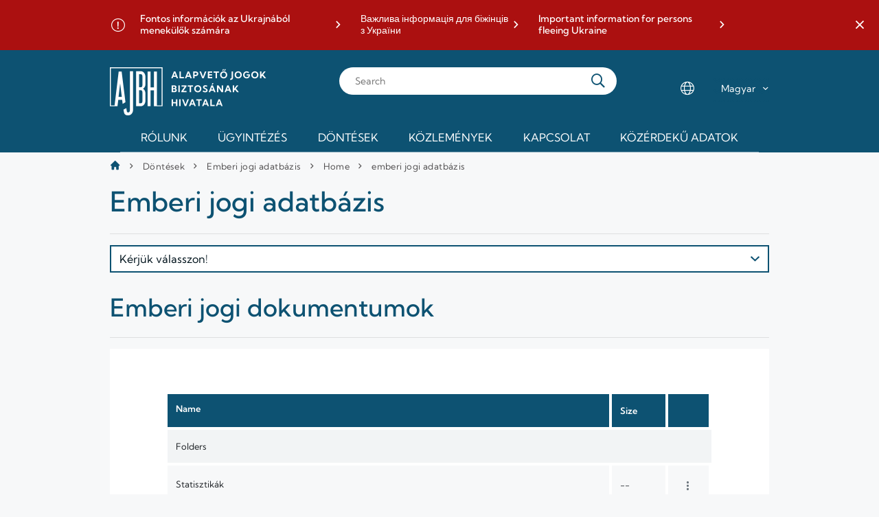

--- FILE ---
content_type: text/html;charset=UTF-8
request_url: https://www.ajbh.hu/en/emberi-jogi-adatbazis/-/document_library/ouhe/view/122650?_com_liferay_document_library_web_portlet_DLPortlet_INSTANCE_ouhe_redirect=https%3A%2F%2Fwww.ajbh.hu%2Fen%2Femberi-jogi-adatbazis%2F-%2Fdocument_library%2Fouhe%2Fview%2F122656%3F_com_liferay_document_library_web_portlet_DLPortlet_INSTANCE_ouhe_navigation%3Dhome%26_com_liferay_document_library_web_portlet_DLPortlet_INSTANCE_ouhe_orderByCol%3DcreationDate%26_com_liferay_document_library_web_portlet_DLPortlet_INSTANCE_ouhe_fileEntryTypeId%3D-1%26_com_liferay_document_library_web_portlet_DLPortlet_INSTANCE_ouhe_deltaEntry%3D20
body_size: 21800
content:




































		<!DOCTYPE html>




























































<html class="ltr" dir="ltr" lang="en-US">

<head>
	<title>Emberi jogi adatbázis - AJBH</title>

	<meta content="initial-scale=1.0, width=device-width" name="viewport" />
	
		<link rel="apple-touch-icon" sizes="180x180" href="https://www.ajbh.hu/o/ajbh-2-theme/images/apple-touch-icon.png">
		<link rel="icon" type="image/png" sizes="32x32" href="https://www.ajbh.hu/o/ajbh-2-theme/images/favicon-32x32.png">
		<link rel="icon" type="image/png" sizes="16x16" href="https://www.ajbh.hu/o/ajbh-2-theme/images/favicon-16x16.png">
		<link rel="manifest" href="https://www.ajbh.hu/o/ajbh-2-theme/images/site.webmanifest">






































<meta content="text/html; charset=UTF-8" http-equiv="content-type" />












<link data-senna-track="temporary" href="https://www.ajbh.hu/-/document_library/ouhe/view/122650" rel="canonical" />
<link data-senna-track="temporary" href="https://www.ajbh.hu/-/document_library/ouhe/view/122650" hreflang="hu-HU" rel="alternate" />
<link data-senna-track="temporary" href="https://www.ajbh.hu/en/-/document_library/ouhe/view/122650" hreflang="en-US" rel="alternate" />
<link data-senna-track="temporary" href="https://www.ajbh.hu/-/document_library/ouhe/view/122650" hreflang="x-default" rel="alternate" />

<meta property="og:locale" content="en_US">
<meta property="og:locale:alternate" content="hu_HU">
<meta property="og:locale:alternate" content="en_US">
<meta property="og:site_name" content="AJBH">
<meta property="og:title" content="Emberi jogi adatbázis - AJBH">
<meta property="og:type" content="website">
<meta property="og:url" content="https://www.ajbh.hu/-/document_library/ouhe/view/122650">


<link href="https://www.ajbh.hu/o/ajbh-2-theme/images/favicon.ico" rel="icon" />



<link class="lfr-css-file" data-senna-track="temporary" href="https://www.ajbh.hu/o/ajbh-2-theme/css/clay.css?browserId=chrome&amp;themeId=ajbh2theme_WAR_ajbh2theme&amp;languageId=en_US&amp;b=7310&amp;t=1763729058000" id="liferayAUICSS" rel="stylesheet" type="text/css" />



<link data-senna-track="temporary" href="/o/frontend-css-web/main.css?browserId=chrome&amp;themeId=ajbh2theme_WAR_ajbh2theme&amp;languageId=en_US&amp;b=7310&amp;t=1733240910574" id="liferayPortalCSS" rel="stylesheet" type="text/css" />









	

	





	



	

		<link data-senna-track="temporary" href="https://www.ajbh.hu/o/journal-content-web/css/main.css?browserId=chrome&amp;themeId=ajbh2theme_WAR_ajbh2theme&amp;languageId=en_US&amp;b=7310&amp;t=1614782488000" id="a3fcd824" rel="stylesheet" type="text/css" />

	

		<link data-senna-track="temporary" href="https://www.ajbh.hu/o/document-library-web/document_library/css/main.css?browserId=chrome&amp;themeId=ajbh2theme_WAR_ajbh2theme&amp;languageId=en_US&amp;b=7310&amp;t=1670598522000" id="62d419fc" rel="stylesheet" type="text/css" />

	

		<link data-senna-track="temporary" href="https://www.ajbh.hu/o/portal-search-web/css/main.css?browserId=chrome&amp;themeId=ajbh2theme_WAR_ajbh2theme&amp;languageId=en_US&amp;b=7310&amp;t=1614782590000" id="5be83c52" rel="stylesheet" type="text/css" />

	

		<link data-senna-track="temporary" href="https://www.ajbh.hu/o/com.liferay.product.navigation.user.personal.bar.web/css/main.css?browserId=chrome&amp;themeId=ajbh2theme_WAR_ajbh2theme&amp;languageId=en_US&amp;b=7310&amp;t=1614782508000" id="9ae100a3" rel="stylesheet" type="text/css" />

	

		<link data-senna-track="temporary" href="https://www.ajbh.hu/o/site-navigation-menu-web/css/main.css?browserId=chrome&amp;themeId=ajbh2theme_WAR_ajbh2theme&amp;languageId=en_US&amp;b=7310&amp;t=1614782586000" id="2d781b86" rel="stylesheet" type="text/css" />

	

		<link data-senna-track="temporary" href="https://www.ajbh.hu/o/product-navigation-product-menu-web/css/main.css?browserId=chrome&amp;themeId=ajbh2theme_WAR_ajbh2theme&amp;languageId=en_US&amp;b=7310&amp;t=1614782508000" id="5b884310" rel="stylesheet" type="text/css" />

	

		<link data-senna-track="temporary" href="https://www.ajbh.hu/o/segments-experiment-web/css/main.css?browserId=chrome&amp;themeId=ajbh2theme_WAR_ajbh2theme&amp;languageId=en_US&amp;b=7310&amp;t=1614782506000" id="ad5a3e64" rel="stylesheet" type="text/css" />

	







<script data-senna-track="temporary" type="text/javascript">
	// <![CDATA[
		var Liferay = Liferay || {};

		Liferay.Browser = {
			acceptsGzip: function() {
				return true;
			},

			

			getMajorVersion: function() {
				return 131.0;
			},

			getRevision: function() {
				return '537.36';
			},
			getVersion: function() {
				return '131.0';
			},

			

			isAir: function() {
				return false;
			},
			isChrome: function() {
				return true;
			},
			isEdge: function() {
				return false;
			},
			isFirefox: function() {
				return false;
			},
			isGecko: function() {
				return true;
			},
			isIe: function() {
				return false;
			},
			isIphone: function() {
				return false;
			},
			isLinux: function() {
				return false;
			},
			isMac: function() {
				return true;
			},
			isMobile: function() {
				return false;
			},
			isMozilla: function() {
				return false;
			},
			isOpera: function() {
				return false;
			},
			isRtf: function() {
				return true;
			},
			isSafari: function() {
				return true;
			},
			isSun: function() {
				return false;
			},
			isWebKit: function() {
				return true;
			},
			isWindows: function() {
				return false;
			}
		};

		Liferay.Data = Liferay.Data || {};

		Liferay.Data.ICONS_INLINE_SVG = true;

		Liferay.Data.NAV_SELECTOR = '#navigation';

		Liferay.Data.NAV_SELECTOR_MOBILE = '#navigationCollapse';

		Liferay.Data.isCustomizationView = function() {
			return false;
		};

		Liferay.Data.notices = [
			

			
		];

		Liferay.PortletKeys = {
			DOCUMENT_LIBRARY: 'com_liferay_document_library_web_portlet_DLPortlet',
			DYNAMIC_DATA_MAPPING: 'com_liferay_dynamic_data_mapping_web_portlet_DDMPortlet',
			ITEM_SELECTOR: 'com_liferay_item_selector_web_portlet_ItemSelectorPortlet'
		};

		Liferay.PropsValues = {
			JAVASCRIPT_SINGLE_PAGE_APPLICATION_TIMEOUT: 0,
			NTLM_AUTH_ENABLED: false,
			UPLOAD_SERVLET_REQUEST_IMPL_MAX_SIZE: 125829120000
		};

		Liferay.ThemeDisplay = {

			

			
				getLayoutId: function() {
					return '22';
				},

				

				getLayoutRelativeControlPanelURL: function() {
					return '/en/group/guest/~/control_panel/manage?p_p_id=com_liferay_document_library_web_portlet_DLPortlet_INSTANCE_ouhe';
				},

				getLayoutRelativeURL: function() {
					return '/en/emberi-jogi-adatbazis';
				},
				getLayoutURL: function() {
					return 'https://www.ajbh.hu/en/emberi-jogi-adatbazis';
				},
				getParentLayoutId: function() {
					return '5';
				},
				isControlPanel: function() {
					return false;
				},
				isPrivateLayout: function() {
					return 'false';
				},
				isVirtualLayout: function() {
					return false;
				},
			

			getBCP47LanguageId: function() {
				return 'en-US';
			},
			getCanonicalURL: function() {

				

				return 'https\x3a\x2f\x2fwww\x2eajbh\x2ehu\x2f-\x2fdocument_library\x2fouhe\x2fview\x2f122650';
			},
			getCDNBaseURL: function() {
				return 'https://www.ajbh.hu';
			},
			getCDNDynamicResourcesHost: function() {
				return '';
			},
			getCDNHost: function() {
				return '';
			},
			getCompanyGroupId: function() {
				return '10192';
			},
			getCompanyId: function() {
				return '10154';
			},
			getDefaultLanguageId: function() {
				return 'hu_HU';
			},
			getDoAsUserIdEncoded: function() {
				return '';
			},
			getLanguageId: function() {
				return 'en_US';
			},
			getParentGroupId: function() {
				return '10180';
			},
			getPathContext: function() {
				return '';
			},
			getPathImage: function() {
				return '/image';
			},
			getPathJavaScript: function() {
				return '/o/frontend-js-web';
			},
			getPathMain: function() {
				return '/en/c';
			},
			getPathThemeImages: function() {
				return 'https://www.ajbh.hu/o/ajbh-2-theme/images';
			},
			getPathThemeRoot: function() {
				return '/o/ajbh-2-theme';
			},
			getPlid: function() {
				return '11519';
			},
			getPortalURL: function() {
				return 'https://www.ajbh.hu';
			},
			getScopeGroupId: function() {
				return '10180';
			},
			getScopeGroupIdOrLiveGroupId: function() {
				return '10180';
			},
			getSessionId: function() {
				return '';
			},
			getSiteAdminURL: function() {
				return 'https://www.ajbh.hu/group/guest/~/control_panel/manage?p_p_lifecycle=0&p_p_state=maximized&p_p_mode=view';
			},
			getSiteGroupId: function() {
				return '10180';
			},
			getURLControlPanel: function() {
				return '/en/group/control_panel?refererPlid=11519';
			},
			getURLHome: function() {
				return 'https\x3a\x2f\x2fwww\x2eajbh\x2ehu\x2fweb\x2fguest';
			},
			getUserEmailAddress: function() {
				return '';
			},
			getUserId: function() {
				return '10158';
			},
			getUserName: function() {
				return '';
			},
			isAddSessionIdToURL: function() {
				return false;
			},
			isImpersonated: function() {
				return false;
			},
			isSignedIn: function() {
				return false;
			},
			isStateExclusive: function() {
				return false;
			},
			isStateMaximized: function() {
				return false;
			},
			isStatePopUp: function() {
				return false;
			}
		};

		var themeDisplay = Liferay.ThemeDisplay;

		Liferay.AUI = {

			

			getAvailableLangPath: function() {
				return 'available_languages.jsp?browserId=chrome&themeId=ajbh2theme_WAR_ajbh2theme&colorSchemeId=01&languageId=en_US&b=7310&t=1764944707612';
			},
			getCombine: function() {
				return false;
			},
			getComboPath: function() {
				return '/combo/?browserId=chrome&minifierType=&languageId=en_US&b=7310&t=1764944647816&';
			},
			getDateFormat: function() {
				return '%m/%d/%Y';
			},
			getEditorCKEditorPath: function() {
				return '/o/frontend-editor-ckeditor-web';
			},
			getFilter: function() {
				var filter = 'raw';

				
					

				return filter;
			},
			getFilterConfig: function() {
				var instance = this;

				var filterConfig = null;

				if (!instance.getCombine()) {
					filterConfig = {
						replaceStr: '.js' + instance.getStaticResourceURLParams(),
						searchExp: '\\.js$'
					};
				}

				return filterConfig;
			},
			getJavaScriptRootPath: function() {
				return '/o/frontend-js-web';
			},
			getLangPath: function() {
				return 'aui_lang.jsp?browserId=chrome&themeId=ajbh2theme_WAR_ajbh2theme&colorSchemeId=01&languageId=en_US&b=7310&t=1764944647816';
			},
			getPortletRootPath: function() {
				return '/html/portlet';
			},
			getStaticResourceURLParams: function() {
				return '?browserId=chrome&minifierType=&languageId=en_US&b=7310&t=1764944647816';
			}
		};

		Liferay.authToken = 'G5k2tpX3';

		

		Liferay.currentURL = '\x2fen\x2femberi-jogi-adatbazis\x2f-\x2fdocument_library\x2fouhe\x2fview\x2f122650\x3f_com_liferay_document_library_web_portlet_DLPortlet_INSTANCE_ouhe_redirect\x3dhttps\x253A\x252F\x252Fwww\x2eajbh\x2ehu\x252Fen\x252Femberi-jogi-adatbazis\x252F-\x252Fdocument_library\x252Fouhe\x252Fview\x252F122656\x253F_com_liferay_document_library_web_portlet_DLPortlet_INSTANCE_ouhe_navigation\x253Dhome\x2526_com_liferay_document_library_web_portlet_DLPortlet_INSTANCE_ouhe_orderByCol\x253DcreationDate\x2526_com_liferay_document_library_web_portlet_DLPortlet_INSTANCE_ouhe_fileEntryTypeId\x253D-1\x2526_com_liferay_document_library_web_portlet_DLPortlet_INSTANCE_ouhe_deltaEntry\x253D20';
		Liferay.currentURLEncoded = '\x252Fen\x252Femberi-jogi-adatbazis\x252F-\x252Fdocument_library\x252Fouhe\x252Fview\x252F122650\x253F_com_liferay_document_library_web_portlet_DLPortlet_INSTANCE_ouhe_redirect\x253Dhttps\x25253A\x25252F\x25252Fwww\x2eajbh\x2ehu\x25252Fen\x25252Femberi-jogi-adatbazis\x25252F-\x25252Fdocument_library\x25252Fouhe\x25252Fview\x25252F122656\x25253F_com_liferay_document_library_web_portlet_DLPortlet_INSTANCE_ouhe_navigation\x25253Dhome\x252526_com_liferay_document_library_web_portlet_DLPortlet_INSTANCE_ouhe_orderByCol\x25253DcreationDate\x252526_com_liferay_document_library_web_portlet_DLPortlet_INSTANCE_ouhe_fileEntryTypeId\x25253D-1\x252526_com_liferay_document_library_web_portlet_DLPortlet_INSTANCE_ouhe_deltaEntry\x25253D20';
	// ]]>
</script>

<script src="/o/js_loader_config?t=1764944671507" type="text/javascript"></script>
<script data-senna-track="permanent" src="/o/frontend-js-aui-web/aui/aui/aui.js" type="text/javascript"></script>
<script data-senna-track="permanent" src="/o/frontend-js-aui-web/liferay/modules.js" type="text/javascript"></script>
<script data-senna-track="permanent" src="/o/frontend-js-aui-web/liferay/aui_sandbox.js" type="text/javascript"></script>
<script data-senna-track="permanent" src="/o/frontend-js-aui-web/aui/attribute-base/attribute-base.js" type="text/javascript"></script>
<script data-senna-track="permanent" src="/o/frontend-js-aui-web/aui/attribute-complex/attribute-complex.js" type="text/javascript"></script>
<script data-senna-track="permanent" src="/o/frontend-js-aui-web/aui/attribute-core/attribute-core.js" type="text/javascript"></script>
<script data-senna-track="permanent" src="/o/frontend-js-aui-web/aui/attribute-observable/attribute-observable.js" type="text/javascript"></script>
<script data-senna-track="permanent" src="/o/frontend-js-aui-web/aui/attribute-extras/attribute-extras.js" type="text/javascript"></script>
<script data-senna-track="permanent" src="/o/frontend-js-aui-web/aui/event-custom-base/event-custom-base.js" type="text/javascript"></script>
<script data-senna-track="permanent" src="/o/frontend-js-aui-web/aui/event-custom-complex/event-custom-complex.js" type="text/javascript"></script>
<script data-senna-track="permanent" src="/o/frontend-js-aui-web/aui/oop/oop.js" type="text/javascript"></script>
<script data-senna-track="permanent" src="/o/frontend-js-aui-web/aui/aui-base-lang/aui-base-lang.js" type="text/javascript"></script>
<script data-senna-track="permanent" src="/o/frontend-js-aui-web/liferay/dependency.js" type="text/javascript"></script>
<script data-senna-track="permanent" src="/o/frontend-js-aui-web/liferay/util.js" type="text/javascript"></script>
<script data-senna-track="permanent" src="/o/frontend-js-web/loader/config.js" type="text/javascript"></script>
<script data-senna-track="permanent" src="/o/frontend-js-web/loader/loader.js" type="text/javascript"></script>
<script data-senna-track="permanent" src="/o/frontend-js-web/liferay/dom_task_runner.js" type="text/javascript"></script>
<script data-senna-track="permanent" src="/o/frontend-js-web/liferay/events.js" type="text/javascript"></script>
<script data-senna-track="permanent" src="/o/frontend-js-web/liferay/lazy_load.js" type="text/javascript"></script>
<script data-senna-track="permanent" src="/o/frontend-js-web/liferay/liferay.js" type="text/javascript"></script>
<script data-senna-track="permanent" src="/o/frontend-js-web/liferay/global.bundle.js" type="text/javascript"></script>
<script data-senna-track="permanent" src="/o/frontend-js-web/liferay/portlet.js" type="text/javascript"></script>
<script data-senna-track="permanent" src="/o/frontend-js-web/liferay/workflow.js" type="text/javascript"></script>




	

	<script data-senna-track="temporary" src="/o/js_bundle_config?t=1764944694230" type="text/javascript"></script>


<script data-senna-track="temporary" type="text/javascript">
	// <![CDATA[
		
			
				
		

		

		
	// ]]>
</script>





	
		

			

			
		
		



	
		

			

			
		
	



	
		

			

			
		
	












	

	





	



	









	
	<script data-senna-track="permanent" src="/o/document-library-web/document_library/js/legacy/main.js?browserId=chrome&amp;languageId=en_US&amp;b=7310&amp;t=1670598522000" type="text/javascript"></script>
<script data-senna-track="permanent" src="/o/document-library-web/document_library/js/legacy/upload.js?browserId=chrome&amp;languageId=en_US&amp;b=7310&amp;t=1670598522000" type="text/javascript"></script>


	<link data-senna-track="temporary" href="https://www.ajbh.hu/o/document-library-opener-one-drive-web/css/document_library.css?browserId=chrome&amp;themeId=ajbh2theme_WAR_ajbh2theme&amp;languageId=en_US&amp;b=7310&amp;t=1763729058000" rel="stylesheet" type="text/css" />

	<link data-senna-track="temporary" href="https://www.ajbh.hu/o/document-library-opener-google-drive-web/css/document_library.css?browserId=chrome&amp;themeId=ajbh2theme_WAR_ajbh2theme&amp;languageId=en_US&amp;b=7310&amp;t=1763729058000" rel="stylesheet" type="text/css" />










<link class="lfr-css-file" data-senna-track="temporary" href="https://www.ajbh.hu/o/ajbh-2-theme/css/main.css?browserId=chrome&amp;themeId=ajbh2theme_WAR_ajbh2theme&amp;languageId=en_US&amp;b=7310&amp;t=1763729058000" id="liferayThemeCSS" rel="stylesheet" type="text/css" />








	<style data-senna-track="temporary" type="text/css">

		

			

		

			

		

			

		

			

		

			

		

			

		

			

		

			

		

			

		

			

		

			

		

			

		

			

		

			

		

			

		

			

		

	</style>


<style data-senna-track="temporary" type="text/css">
	:root {
		--tint-color-secondary: #0D5272;
		--tint-color-text: #FFFFFF;
		--tint-color: #0D5272;
	}
</style>












<script type="text/javascript">
// <![CDATA[
Liferay.on(
	'ddmFieldBlur', function(event) {
		if (window.Analytics) {
			Analytics.send(
				'fieldBlurred',
				'Form',
				{
					fieldName: event.fieldName,
					focusDuration: event.focusDuration,
					formId: event.formId,
					page: event.page
				}
			);
		}
	}
);

Liferay.on(
	'ddmFieldFocus', function(event) {
		if (window.Analytics) {
			Analytics.send(
				'fieldFocused',
				'Form',
				{
					fieldName: event.fieldName,
					formId: event.formId,
					page: event.page
				}
			);
		}
	}
);

Liferay.on(
	'ddmFormPageShow', function(event) {
		if (window.Analytics) {
			Analytics.send(
				'pageViewed',
				'Form',
				{
					formId: event.formId,
					page: event.page,
					title: event.title
				}
			);
		}
	}
);

Liferay.on(
	'ddmFormSubmit', function(event) {
		if (window.Analytics) {
			Analytics.send(
				'formSubmitted',
				'Form',
				{
					formId: event.formId
				}
			);
		}
	}
);

Liferay.on(
	'ddmFormView', function(event) {
		if (window.Analytics) {
			Analytics.send(
				'formViewed',
				'Form',
				{
					formId: event.formId,
					title: event.title
				}
			);
		}
	}
);
// ]]>
</script>



















<script data-senna-track="temporary" type="text/javascript">
	if (window.Analytics) {
		window._com_liferay_document_library_analytics_isViewFileEntry = false;
	}
</script>



</head>

<body class="chrome controls-visible  yui3-skin-sam guest-site signed-out public-page site">


















































	<nav aria-label="Quick Links" class="quick-access-nav" id="vuyw_quickAccessNav">
		<h1 class="hide-accessible">Navigation</h1>

		<ul>
			
				<li><a href="#content">Skip to Content</a></li>
			

			

		</ul>
	</nav>


















































































<div class="ajbh min-vh-100" id="wrapper">
	<header id="banner" role="banner">
			<aside class="important-info-banner-container" id="important-info" aria-label="Important information">
				<div class="important-info-banner bg-color-danger-D2 d-none" id="luzr_">
	<div class="container">
        		<div>
        			<a
        				href="https://www.ajbh.hu/fontos-informaciok-az-ukrajnabol-menekulok-szamara"
        				target="_blank"
        			>Fontos információk az Ukrajnából menekülők számára</a>
        		</div>
        		<div>
        			<a
        				href="https://www.ajbh.hu/en/web/ajbh-en/important-information-for-persons-fleeing-ukraine-in-ukrainian"
        				target="_blank"
        			>Важлива інформація для біжінців з України</a>
        		</div>
        		<div>
        			<a
        				href="https://www.ajbh.hu/en/web/ajbh-en/important-information-for-persons-fleeing-ukraine"
        				target="_blank"
        			>Important information for persons fleeing Ukraine</a>
        		</div>
	</div>
	<a href="javascript:;" title='Close important information banner' class="close-btn" role="button">
		<span class="ajbh-icon-close"></span>
	</a>
</div>
<script>
AUI().ready('aui-base', 'transition', 'cookie', function(A) {
    const COOKIE_KEY = 'AJBH_IMPORTANT_CLOSED_7406510';

    const node = A.one('#luzr_');
    
    const showBanner = !A.Cookie.exists(COOKIE_KEY);
    
    if (showBanner || document.querySelector('body').classList.contains('has-edit-mode-menu')) {
    	node.removeClass('d-none');
    }

    A.all('#luzr_ .close-btn').on('click', function(e) {

        e.preventDefault();

        const d = new Date();
        d.setDate(d.getDate() + parseInt(2));

        if (node) {
            node.hide('fadeOut', {duration: '0.2'});
        }

        A.Cookie.set(
            COOKIE_KEY,
            true,
            {
                path: '/',
                expires: d,
                secure: A.UA.secure
            }
        );
    });
});
</script>
			</aside>
		
		<div id="menu-bar" class="container">
			<div class="d-lg-none menu-trigger-container">
				<a href="javascript:;" 
						title="Open Menu" 
						id="menu-trigger" 
						class="slide-trigger" 
						data-slide-target="#main-navigation"
						data-slide-state="open-menu"
						role="button"
						aria-expanded="false" 
						aria-controls="main-navigation" >
					<span class="ajbh-icon-hamburger-menu"></span>
					<span class="ajbh-icon-close"></span>
				</a>
			</div>
			
			<div id="heading">
				<div aria-level="1" class="site-logo" role="heading">
					<a class="logo custom-logo" href="https://www.ajbh.hu/en" title="Go to AJBH">
						<img alt="" height="140" src="/image/layout_set_logo?img_id=7406541&amp;t=1767016925537" width="456" />
					</a>
				</div>
			</div>
			
			<div class="d-lg-none search-trigger-container">
				<a href="javascript:;" 
						title="Open Search" 
						id="search-trigger" 
						class="slide-trigger" 
						data-slide-target="#main-search-container"
						data-slide-state="open-search"
						role="button"
						aria-expanded="false" 
						aria-controls="main-search-container" >
					<span class="ajbh-icon-search"></span>
				</a>
			</div>
			
			<div class="main-search-container sliding-sheet-container" id="main-search-container" role="dialog" aria-label="Search">
				<div class="sliding-sheet">

					<form action="kereses" class="main-search" method="GET">
						<input type="search" placeholder="Search" id="main-search-input" name="q">

						<button type="submit" class="search-button"></button>
					</form>
				</div>
			</div>
			
			<div class="d-none d-lg-flex locale-select-container">
				<span class="ajbh-icon-language"></span>
				<div class="locale-select">
					<select>
						<option value="https://www.ajbh.hu" selected>Magyar</option>
						<option value="https://www.ajbh.hu/web/ajbh-en/" >English</option>
					</select>
				</div>
			</div>
	
		</div>
		
		<div class="main-navigation sliding-sheet-container" id="main-navigation">
			<div class="sliding-sheet">
				<div class="main-navigation-bg">
					<div class="container p-lg-0">








































	

	<div class="portlet-boundary portlet-boundary_com_liferay_site_navigation_menu_web_portlet_SiteNavigationMenuPortlet_  portlet-static portlet-static-end portlet-hide-portlet-name portlet-navigation " id="p_p_id_com_liferay_site_navigation_menu_web_portlet_SiteNavigationMenuPortlet_INSTANCE_main_navigation_">
		<span id="p_com_liferay_site_navigation_menu_web_portlet_SiteNavigationMenuPortlet_INSTANCE_main_navigation"></span>




	

	
		
			






































	
		
<section class="portlet" id="portlet_com_liferay_site_navigation_menu_web_portlet_SiteNavigationMenuPortlet_INSTANCE_main_navigation">


	<div class="portlet-content">

		<div class="autofit-float autofit-row portlet-header">
			<div class="autofit-col autofit-col-expand">
				<h2 class="portlet-title-text">Navigation Menu</h2>
			</div>

			<div class="autofit-col autofit-col-end">
				<div class="autofit-section">
				</div>
			</div>
		</div>

		
			<div class=" portlet-content-container">
				


	<div class="portlet-body">



	
		
			
				
					



















































	

				

				
					
						


	

		




















	

		

		
			
				
	<div class="ajbh-menu-container">
		<a class="logo custom-logo" href="/web/guest" title="Go to AJBH">
				<img alt="AJBH" height="50" src="https://www.ajbh.hu/o/ajbh-2-theme/images/ajbh-symbol-white.png" width="55" />
		</a>
	    <ul class="ajbh-menu" role="menubar">
	            <li class="ajbh-menu-item parent columned" role="presentation">
	                <a href="https://www.ajbh.hu" title="Rólunk" role="menuitem">Rólunk<span class="ajbh-icon-angle-down" aria-hidden="true"></span></a>
	                	<ul class="child-menu" role="menu" aria-hidden="true" style="visibility: hidden;" id="submenu_0">
					            <li class="ajbh-menu-item parent non-browsable" role="presentation">
						            	<a href="https://www.ajbh.hu" title="A Hivatalról" role="menuitem">A Hivatalról<span class="ajbh-icon-angle-down" aria-hidden="true"></span></a>
					                	<ul class="grandchild-menu" role="menu"  id="submenu_0_0" >
					                			<li class="ajbh-menu-item" role="presentation">
					                				<a href="https://www.ajbh.hu/en/a-hivatal-szervezete" title="A Hivatal szervezete" role="menuitem">A Hivatal szervezete</a>
				                				</li>
					                			<li class="ajbh-menu-item" role="presentation">
					                				<a href="https://www.ajbh.hu/en/teruleti-irodak" title="Területi irodák" role="menuitem">Területi irodák</a>
				                				</li>
					                			<li class="ajbh-menu-item" role="presentation">
					                				<a href="https://www.ajbh.hu/en/gyermekeknek" title="Gyermekeknek" role="menuitem">Gyermekeknek</a>
				                				</li>
					                			<li class="ajbh-menu-item" role="presentation">
					                				<a href="https://www.ajbh.hu/en/justitia-regnorum-fundamentum" title="Justitia Regnorum Fundamentum" role="menuitem">Justitia Regnorum Fundamentum</a>
				                				</li>
					                			<li class="ajbh-menu-item" role="presentation">
					                				<a href="https://www.ajbh.hu/en/jogszabalyok" title="Jogszabályok" role="menuitem">Jogszabályok</a>
				                				</li>
					                	</ul>
					            </li>
					            <li class="ajbh-menu-item parent non-browsable" role="presentation">
						            	<a href="https://www.ajbh.hu" title="Ombudsmani eljárások" role="menuitem">Ombudsmani eljárások<span class="ajbh-icon-angle-down" aria-hidden="true"></span></a>
					                	<ul class="grandchild-menu" role="menu"  id="submenu_0_1" >
					                			<li class="ajbh-menu-item" role="presentation">
					                				<a href="https://www.ajbh.hu/en/gyermekjogok" title="Gyermekjogok" role="menuitem">Gyermekjogok</a>
				                				</li>
					                			<li class="ajbh-menu-item" role="presentation">
					                				<a href="https://www.ajbh.hu/en/es%C3%A9lyegyenl%C5%91s%C3%A9g" title="Esélyegyenlőség" role="menuitem">Esélyegyenlőség</a>
				                				</li>
					                			<li class="ajbh-menu-item" role="presentation">
					                				<a href="https://www.ajbh.hu/en/nemzetisegi-ombudsmanhelyettes" title="Nemzetiségek jogainak védelme" role="menuitem">Nemzetiségek jogainak védelme</a>
				                				</li>
					                			<li class="ajbh-menu-item" role="presentation">
					                				<a href="https://www.ajbh.hu/en/jnbh-nyit%C3%B3lap" title="A jövő nemzedékek érdekeinek védelme" role="menuitem">A jövő nemzedékek érdekeinek védelme</a>
				                				</li>
					                			<li class="ajbh-menu-item" role="presentation">
					                				<a href="https://www.ajbh.hu/en/rendeszeti-foigazgatosag" title="Rendészeti panaszok" role="menuitem">Rendészeti panaszok</a>
				                				</li>
					                			<li class="ajbh-menu-item" role="presentation">
					                				<a href="https://www.ajbh.hu/en/kozjogi-es-altalanos-vizsgalati-panaszok" title="Közjogi és általános vizsgálati panaszok" role="menuitem">Közjogi és általános vizsgálati panaszok</a>
				                				</li>
					                			<li class="ajbh-menu-item" role="presentation">
					                				<a href="https://www.ajbh.hu/en/kozerdeku-bejelentesek-kezelese" title="Közérdekű/visszaélés bejelentések kezelése" role="menuitem">Közérdekű/visszaélés bejelentések kezelése</a>
				                				</li>
					                	</ul>
					            </li>
					            <li class="ajbh-menu-item parent non-browsable" role="presentation">
						            	<a href="https://www.ajbh.hu" title="Független mechanizmusok" role="menuitem">Független mechanizmusok<span class="ajbh-icon-angle-down" aria-hidden="true"></span></a>
					                	<ul class="grandchild-menu" role="menu"  id="submenu_0_2" >
					                			<li class="ajbh-menu-item" role="presentation">
					                				<a href="https://www.ajbh.hu/en/fogyatekossagugy" title="Fogyatékosságügy" role="menuitem">Fogyatékosságügy</a>
				                				</li>
					                			<li class="ajbh-menu-item" role="presentation">
					                				<a href="https://www.ajbh.hu/en/opcat" title="OPCAT-NMM" role="menuitem">OPCAT-NMM</a>
				                				</li>
					                	</ul>
					            </li>
					            <li class="ajbh-menu-item parent non-browsable" role="presentation">
						            	<a href="https://www.ajbh.hu" title="Hatósági eljárás" role="menuitem">Hatósági eljárás<span class="ajbh-icon-angle-down" aria-hidden="true"></span></a>
					                	<ul class="grandchild-menu" role="menu"  id="submenu_0_3" >
					                			<li class="ajbh-menu-item" role="presentation">
					                				<a href="https://www.ajbh.hu/en/ebff" title="Egyenlő bánásmód" role="menuitem">Egyenlő bánásmód</a>
				                				</li>
					                	</ul>
					            </li>
					    </ul>
	            </li>
	            <li class="ajbh-menu-item parent" role="presentation">
	                <a href="https://www.ajbh.hu/en/ugyintezes" title="Ügyintézés" role="menuitem">Ügyintézés<span class="ajbh-icon-angle-down" aria-hidden="true"></span></a>
	                	<ul class="child-menu" role="menu" aria-hidden="true" style="visibility: hidden;" id="submenu_1">
					            <li class="ajbh-menu-item" role="presentation">
						            	<a href="https://www.ajbh.hu/en/forduljon-a-biztoshoz" title="Ügyindítás" role="menuitem">Ügyindítás</a>
					            </li>
					            <li class="ajbh-menu-item" role="presentation">
						            	<a href="https://www.ajbh.hu/en/idopontfoglalas_ugyintezes" title="Időpontfoglalás" role="menuitem">Időpontfoglalás</a>
					            </li>
					            <li class="ajbh-menu-item" role="presentation">
						            	<a href="https://www.ajbh.hu/en/kozerdeku-bejelentes-lekerdezese" title="Közérdekű/visszaélés bejelentés lekérdezése" role="menuitem">Közérdekű/visszaélés bejelentés lekérdezése</a>
					            </li>
					            <li class="ajbh-menu-item" role="presentation">
						            	<a href="https://www.ajbh.hu/en/eljaro-szervek" title="Eljáró szervek" role="menuitem">Eljáró szervek</a>
					            </li>
					    </ul>
	            </li>
	            <li class="ajbh-menu-item parent columned headingless" role="presentation">
	                <a href="https://www.ajbh.hu/en/dontesek" title="Döntések" role="menuitem">Döntések<span class="ajbh-icon-angle-down" aria-hidden="true"></span></a>
	                	<ul class="child-menu" role="menu" aria-hidden="true" style="visibility: hidden;" id="submenu_2">
					            <li class="ajbh-menu-item parent non-browsable" role="presentation">
					                	<ul class="grandchild-menu" role="menu" style="visibility: hidden;" id="submenu_2_0" >
					                			<li class="ajbh-menu-item" role="presentation">
					                				<a href="https://www.ajbh.hu/en/jelentesek-inditvanyok-allasfoglalasok" title="Jelentések, indítványok, állásfoglalások" role="menuitem">Jelentések, indítványok, állásfoglalások</a>
				                				</li>
					                			<li class="ajbh-menu-item" role="presentation">
					                				<a href="https://www.ajbh.hu/en/rendeszeti-foigazgatosag-jelentesek" title="Rendészeti Főigazgatóság jelentések" role="menuitem">Rendészeti Főigazgatóság jelentések</a>
				                				</li>
					                			<li class="ajbh-menu-item" role="presentation">
					                				<a href="https://www.ajbh.hu/en/opcat-jelentesek" title="OPCAT NMM jelentések" role="menuitem">OPCAT NMM jelentések</a>
				                				</li>
					                			<li class="ajbh-menu-item" role="presentation">
					                				<a href="https://www.ajbh.hu/en/fogyatekossagugy-jelentesek" title="Fogyatékosságügyi Főigazgatóság jelentések" role="menuitem">Fogyatékosságügyi Főigazgatóság jelentések</a>
				                				</li>
					                			<li class="ajbh-menu-item" role="presentation">
					                				<a href="https://www.ajbh.hu/en/ebff-jogesetek" title="Hatósági döntések" role="menuitem">Hatósági döntések</a>
				                				</li>
					                	</ul>
					            </li>
					            <li class="ajbh-menu-item parent non-browsable" role="presentation">
					                	<ul class="grandchild-menu" role="menu" style="visibility: hidden;" id="submenu_2_1" >
					                			<li class="ajbh-menu-item" role="presentation">
					                				<a href="https://www.ajbh.hu/en/eves-beszamolok" title="Éves beszámolók" role="menuitem">Éves beszámolók</a>
				                				</li>
					                			<li class="ajbh-menu-item" role="presentation">
					                				<a href="https://www.ajbh.hu/en/egyeb-kiadvanyok" title="Egyéb kiadványok" role="menuitem">Egyéb kiadványok</a>
				                				</li>
					                			<li class="ajbh-menu-item" role="presentation">
					                				<a href="https://www.ajbh.hu/en/kozerdeku-bejelentes-publikus-kivonat" title="Közérdekű/visszaélés bejelentések publikus kivonatai" role="menuitem">Közérdekű/visszaélés bejelentések publikus kivonatai</a>
				                				</li>
					                			<li class="ajbh-menu-item" role="presentation">
					                				<a href="https://www.ajbh.hu/en/jelentes-elvi_allasfoglalas" title="Jelentés/Elvi állásfoglalás" role="menuitem">Jelentés/Elvi állásfoglalás</a>
				                				</li>
					                	</ul>
					            </li>
					    </ul>
	            </li>
	            <li class="ajbh-menu-item parent" role="presentation">
	                <a href="https://www.ajbh.hu" title="Közlemények" role="menuitem">Közlemények<span class="ajbh-icon-angle-down" aria-hidden="true"></span></a>
	                	<ul class="child-menu" role="menu" aria-hidden="true" style="visibility: hidden;" id="submenu_3">
					            <li class="ajbh-menu-item" role="presentation">
						            	<a href="https://www.ajbh.hu/en/kozlemenyek" title="Közlemények" role="menuitem">Közlemények</a>
					            </li>
					            <li class="ajbh-menu-item" role="presentation">
						            	<a href="https://www.ajbh.hu/en/hirek" title="Hírek" role="menuitem">Hírek</a>
					            </li>
					    </ul>
	            </li>
	            <li class="ajbh-menu-item parent" role="presentation">
	                <a href="https://www.ajbh.hu/en/kapcsolatok" title="Kapcsolat" role="menuitem">Kapcsolat<span class="ajbh-icon-angle-down" aria-hidden="true"></span></a>
	                	<ul class="child-menu" role="menu" aria-hidden="true" style="visibility: hidden;" id="submenu_4">
					            <li class="ajbh-menu-item" role="presentation">
						            	<a href="https://www.ajbh.hu/en/elerhetosegek" title="Elérhetőségek" role="menuitem">Elérhetőségek</a>
					            </li>
					            <li class="ajbh-menu-item" role="presentation">
						            	<a href="https://www.ajbh.hu/en/hasznos-linkek" title="Hasznos linkek" role="menuitem">Hasznos linkek</a>
					            </li>
					    </ul>
	            </li>
	            <li class="ajbh-menu-item headingless" role="presentation">
	                <a href="https://www.ajbh.hu/en/kozerdeku-adatok" title="Közérdekű adatok" role="menuitem">Közérdekű adatok</a>
	            </li>
	        <div class="d-flex d-lg-none locale-select-container">
				<span class="ajbh-icon-language"></span>
				<div class="locale-select">
					<select>
						<option value="https://www.ajbh.hu" selected>Magyar</option>
						<option value="https://www.ajbh.hu/web/ajbh-en/" >English</option>
					</select>
				</div>
			</div>
	    </ul>
    </div>


			
			
		
	
	
	
	


	
	
					
				
			
		
	
	


	</div>

			</div>
		
	</div>
</section>
	

		
		







	</div>




					</div>
				</div>
			</div>
		</div>
	</header>
	
<div class="d-none d-lg-block" id="main-breadcrumb">
	







































	

	<div class="portlet-boundary portlet-boundary_com_liferay_site_navigation_breadcrumb_web_portlet_SiteNavigationBreadcrumbPortlet_  portlet-static portlet-static-end portlet-hide-portlet-name portlet-breadcrumb " id="p_p_id_com_liferay_site_navigation_breadcrumb_web_portlet_SiteNavigationBreadcrumbPortlet_">
		<span id="p_com_liferay_site_navigation_breadcrumb_web_portlet_SiteNavigationBreadcrumbPortlet"></span>




	

	
		
			






































	
		
<section class="portlet" id="portlet_com_liferay_site_navigation_breadcrumb_web_portlet_SiteNavigationBreadcrumbPortlet">


	<div class="portlet-content">

		<div class="autofit-float autofit-row portlet-header">
			<div class="autofit-col autofit-col-expand">
				<h2 class="portlet-title-text">Breadcrumb</h2>
			</div>

			<div class="autofit-col autofit-col-end">
				<div class="autofit-section">
				</div>
			</div>
		</div>

		
			<div class=" portlet-content-container">
				


	<div class="portlet-body">



	
		
			
				
					



















































	

				

				
					
						


	

		































































<nav aria-label="Breadcrumb" id="_com_liferay_site_navigation_breadcrumb_web_portlet_SiteNavigationBreadcrumbPortlet_breadcrumbs-defaultScreen">
	

		

		
<div class="container p-0 my-2">
    <span class="sr-only">Ön itt van</span>
    <nav class="breadcrumbs" role="navigation">
        <ul class="list-unstyled">
            <li>
                <a
                    href="/guest"
                    title="Home Page"
                    class="mr-1"
                >
                    <i aria-hidden="true" class="ajbh-icon-home"></i>
                </a>
            </li>
                <i aria-hidden="true" class="ajbh-icon-angle-right pr-2"></i>
                <li>
                    <a 
                        href="https://www.ajbh.hu/en/dontesek"
                        title="Döntések"
                        class="mr-1"
                    >

                        Döntések
                    </a>
                        <i aria-hidden="true" class="ajbh-icon-angle-right pr-2"></i>
                </li>
                <li>
                    <a 
                        href="https://www.ajbh.hu/en/emberi-jogi-adatbazis"
                        title="Emberi jogi adatbázis"
                        class="mr-1"
                    >

                        Emberi jogi adatbázis
                    </a>
                        <i aria-hidden="true" class="ajbh-icon-angle-right pr-2"></i>
                </li>
                <li>
                    <a 
                        href="https://www.ajbh.hu/en/emberi-jogi-adatbazis?p_p_id=com_liferay_document_library_web_portlet_DLPortlet_INSTANCE_ouhe&p_p_lifecycle=0&p_p_state=normal&p_p_mode=view&_com_liferay_document_library_web_portlet_DLPortlet_INSTANCE_ouhe_mvcRenderCommandName=%2Fdocument_library%2Fview"
                        title="Home"
                        class="mr-1"
                    >

                        Home
                    </a>
                        <i aria-hidden="true" class="ajbh-icon-angle-right pr-2"></i>
                </li>
                <li>
                    <a 
                        href="https://www.ajbh.hu/en/emberi-jogi-adatbazis/-/document_library/ouhe/view/122650"
                        title="emberi jogi adatbázis"
                        class="mr-1"
                    >

                        emberi jogi adatbázis
                    </a>
                </li>
        </ul>
    </nav>
</div>

	
</nav>

	
	
					
				
			
		
	
	


	</div>

			</div>
		
	</div>
</section>
	

		
		







	</div>




</div>	
	
	<section id="content">
		<h2 class="hide-accessible" role="heading" aria-level="1">Emberi jogi adatbázis</h2>


































	

		


















	
	
		<div class="layout-content portlet-layout" id="main-content" role="main">
			



























	

	<div class=" container mb-lg-0 mt-lg-0 pb-lg-0 pl-lg-0 pr-lg-0 pt-lg-0" style="box-sizing: border-box;border-style: solid; border-width: 0px;opacity: 1.0;">

				

				























	
		
		
		
		
		
			<div class="">

				

				<div class=" mb-lg-0 ml-lg-0 mr-lg-0 mt-lg-0 pb-lg-0 pl-lg-0 pr-lg-0 pt-lg-0" style="box-sizing: border-box;border-style: solid; border-width: 0px;opacity: 1.0;">
					<div id="fragment-6-iywn" > <h1 class="component-heading mb-0 text-break f-museo" data-lfr-editable-id="element-text" data-lfr-editable-type="text">Emberi jogi adatbázis</h1>
  <hr aria-hidden="true">
</div><style>.fragment-heading-text-colored a {
	color: inherit;
}</style>
				</div>
			</div>
		
		
		
	



	
		
		
		
		
		
		

			

			<div class=" mb-lg-0 ml-lg-0 mr-lg-0 mt-lg-0 pb-lg-0 pl-lg-0 pr-lg-0 pt-lg-0" style="box-sizing: border-box;border-style: solid; border-width: 0px;opacity: 1.0;overflow: hidden;">
				
					
					
						<div class="row align-items-lg-start align-items-sm-start align-items-start align-items-md-start flex-lg-row flex-sm-row flex-row flex-md-row">

							

							























	
		
		

			

			<div class="col col-lg-12 col-sm-12 col-12 col-md-12">

				

				























	
		
		
		
		
		
			<div class="">

				

				<div class=" mb-lg-0 ml-lg-0 mr-lg-0 mt-lg-0 pb-lg-0 pl-lg-0 pr-lg-0 pt-lg-0" style="box-sizing: border-box;border-style: solid; border-width: 0px;opacity: 1.0;">
					<div id="fragment-0-wbtr" >







































	

	<div class="portlet-boundary portlet-boundary_com_liferay_journal_content_web_portlet_JournalContentPortlet_  portlet-static portlet-static-end portlet-hide-portlet-name portlet-journal-content " id="p_p_id_com_liferay_journal_content_web_portlet_JournalContentPortlet_INSTANCE_wbtr_">
		<span id="p_com_liferay_journal_content_web_portlet_JournalContentPortlet_INSTANCE_wbtr"></span>




	

	
		
			






































	
		
<section class="portlet" id="portlet_com_liferay_journal_content_web_portlet_JournalContentPortlet_INSTANCE_wbtr">

	<div class="portlet-content">

		<div class="autofit-float autofit-row portlet-header">
			<div class="autofit-col autofit-col-expand">
				<h2 class="portlet-title-text">Emberi jogi adatbázis választó sor</h2>
			</div>

			<div class="autofit-col autofit-col-end">
				<div class="autofit-section">


















<div class="visible-interaction">
	
		

		

		

		
	
</div>				</div>
			</div>
		</div>

		
			<div class=" portlet-content-container">
				


	<div class="portlet-body">



	
		
			
				
					



















































	

				

				
					
						


	

		
































	
	
		
			
			
				
					
					
					

						

						<div class="" data-fragments-editor-item-id="10108-113112" data-fragments-editor-item-type="fragments-editor-mapped-item">
							

















<div class="journal-content-article " data-analytics-asset-id="113110" data-analytics-asset-title="Emberi jogi adatbázis választó sor" data-analytics-asset-type="web-content">
	

	<div class="ajbh-form">
    <select class="form-control w-30 mb-4" name="jumpMenu" id="jumpMenu" onchange="kdmg_MM_jumpMenu('parent',this,0)">
        <option>Kérjük válasszon!</option>
    
                <option value="/web/guest/22">Emberi jogi dokumentumok</option>
                <option value="/web/guest/64">Kérdőívek</option>
                <option value="/web/guest/65">Statisztikák</option>
    </select>
</div>

<script>
    function kdmg_MM_jumpMenu(targ,selObj,restore){ //v3.0
      eval(targ+".location='"+selObj.options[selObj.selectedIndex].value+"'");
      if (restore) selObj.selectedIndex=0;
    }
</script>

<script>
    document.addEventListener("DOMContentLoaded", function(event) { 

        var links = document.querySelectorAll(".portlet-document-library td.lfr-name-column a");
        for(i=0; i < links.length; i++){
            var text = links[i].innerHTML;
            var parent = links[i].parentElement;
            links[i].remove();
            var span = document.createElement("span");
            parent.appendChild(span).innerHTML=text;
        }
    
    });
 
</script>
</div>





							
						</div>
					
				
			
		
	




	

	

	

	

	

	




	
	
					
				
			
		
	
	


	</div>

			</div>
		
	</div>
</section>
	

		
		







	</div>




</div>
				</div>
			</div>
		
		
		
	



	
		
		
		
		
		
			<div class="">

				

				<div class=" mb-lg-0 ml-lg-0 mr-lg-0 mt-lg-0 pb-lg-0 pl-lg-0 pr-lg-0 pt-lg-0" style="box-sizing: border-box;border-style: solid; border-width: 0px;opacity: 1.0;">
					<div id="fragment-6-vttp" > <h2 class="component-heading mb-0 text-break f-museo" data-lfr-editable-id="element-text" data-lfr-editable-type="text">Emberi jogi dokumentumok</h2>
  <hr aria-hidden="true">
</div>
				</div>
			</div>
		
		
		
	



	
		
		
		
		
		
			<div class="">

				

				<div class=" mb-lg-0 ml-lg-0 mr-lg-0 mt-lg-0 pb-lg-0 pl-lg-0 pr-lg-0 pt-lg-0" style="box-sizing: border-box;border-style: solid; border-width: 0px;opacity: 1.0;">
					<div id="fragment-0-ouhe" >







































	

	<div class="portlet-boundary portlet-boundary_com_liferay_document_library_web_portlet_DLPortlet_  portlet-static portlet-static-end portlet-hide-portlet-name portlet-document-library " id="p_p_id_com_liferay_document_library_web_portlet_DLPortlet_INSTANCE_ouhe_">
		<span id="p_com_liferay_document_library_web_portlet_DLPortlet_INSTANCE_ouhe"></span>




	

	
		
			






































	
		
<section class="portlet" id="portlet_com_liferay_document_library_web_portlet_DLPortlet_INSTANCE_ouhe">

	<div class="portlet-content">

		<div class="autofit-float autofit-row portlet-header">
			<div class="autofit-col autofit-col-expand">
				<h2 class="portlet-title-text">Documents and Media</h2>
			</div>

			<div class="autofit-col autofit-col-end">
				<div class="autofit-section">
				</div>
			</div>
		</div>

		
			<div class=" portlet-content-container">
				


	<div class="portlet-body">



	
		
			
				
					



















































	

				

				
					
						


	

		













































	
		

		

		

		












































		<div id="_com_liferay_document_library_web_portlet_DLPortlet_INSTANCE_ouhe_entriesManagementToolbar"><nav class="management-bar management-bar-light navbar navbar-expand-md"><div class="container-fluid container-fluid-max-xl"><ul class="navbar-nav"><li class="nav-item"><div class="custom-control custom-checkbox"><label><input class="custom-control-input" ref="input" type="checkbox"><span class="custom-control-label"><span class="custom-control-label-text sr-only">Select Items</span></span></label></div></li><li class="dropdown nav-item"><div class="dropdown"><button aria-expanded="false" aria-haspopup="true" class="dropdown-toggle btn nav-link btn-unstyled" data-onclick="toggle" data-onkeydown="null" ref="triggerButton" type="button"><span class="navbar-breakpoint-down-d-none">Filter and Order<svg class="lexicon-icon lexicon-icon-caret-bottom inline-item inline-item-after" focusable="false" role="presentation"><use xlink:href="https://www.ajbh.hu/o/ajbh-2-theme/images/clay/icons.svg#caret-bottom" /></svg></span><span class="navbar-breakpoint-d-none"><svg class="lexicon-icon lexicon-icon-filter" focusable="false" role="presentation"><use xlink:href="https://www.ajbh.hu/o/ajbh-2-theme/images/clay/icons.svg#filter" /></svg></span></button><div class="dropdown-menu" ref="menu"><ul class="list-unstyled"><li class="dropdown-subheader" role="presentation">Filter by Navigation</li><li data-onclick="null" data-onkeydown="null" tabindex="-1"><a class=" dropdown-item active" href="https://www.ajbh.hu/en/emberi-jogi-adatbazis?p_p_id=com_liferay_document_library_web_portlet_DLPortlet_INSTANCE_ouhe&amp;p_p_lifecycle=0&amp;p_p_state=normal&amp;p_p_mode=view&amp;_com_liferay_document_library_web_portlet_DLPortlet_INSTANCE_ouhe_mvcRenderCommandName=%2Fdocument_library%2Fview&amp;_com_liferay_document_library_web_portlet_DLPortlet_INSTANCE_ouhe_redirect=https%3A%2F%2Fwww.ajbh.hu%2Fen%2Femberi-jogi-adatbazis%2F-%2Fdocument_library%2Fouhe%2Fview%2F122656%3F_com_liferay_document_library_web_portlet_DLPortlet_INSTANCE_ouhe_navigation%3Dhome%26_com_liferay_document_library_web_portlet_DLPortlet_INSTANCE_ouhe_orderByCol%3DcreationDate%26_com_liferay_document_library_web_portlet_DLPortlet_INSTANCE_ouhe_fileEntryTypeId%3D-1%26_com_liferay_document_library_web_portlet_DLPortlet_INSTANCE_ouhe_deltaEntry%3D20&amp;_com_liferay_document_library_web_portlet_DLPortlet_INSTANCE_ouhe_folderId=122650&amp;_com_liferay_document_library_web_portlet_DLPortlet_INSTANCE_ouhe_navigation=home">All</a></li><li data-onclick="null" data-onkeydown="null" tabindex="-1"><button class="btn dropdown-item btn-sm btn-link" aria-label="Document Type" type="button">Document Type</button></li><li class="dropdown-subheader" role="presentation">Order by</li><li data-onclick="null" data-onkeydown="null" tabindex="-1"><a class=" dropdown-item" href="https://www.ajbh.hu/en/emberi-jogi-adatbazis/-/document_library/ouhe/view/122650?_com_liferay_document_library_web_portlet_DLPortlet_INSTANCE_ouhe_navigation=home&amp;_com_liferay_document_library_web_portlet_DLPortlet_INSTANCE_ouhe_fileEntryTypeId=-1&amp;_com_liferay_document_library_web_portlet_DLPortlet_INSTANCE_ouhe_orderByCol=size">Size</a></li><li data-onclick="null" data-onkeydown="null" tabindex="-1"><a class=" dropdown-item" href="https://www.ajbh.hu/en/emberi-jogi-adatbazis/-/document_library/ouhe/view/122650?_com_liferay_document_library_web_portlet_DLPortlet_INSTANCE_ouhe_navigation=home&amp;_com_liferay_document_library_web_portlet_DLPortlet_INSTANCE_ouhe_fileEntryTypeId=-1&amp;_com_liferay_document_library_web_portlet_DLPortlet_INSTANCE_ouhe_orderByCol=downloads">Downloads</a></li><li data-onclick="null" data-onkeydown="null" tabindex="-1"><a class=" dropdown-item active" href="https://www.ajbh.hu/en/emberi-jogi-adatbazis/-/document_library/ouhe/view/122650?_com_liferay_document_library_web_portlet_DLPortlet_INSTANCE_ouhe_navigation=home&amp;_com_liferay_document_library_web_portlet_DLPortlet_INSTANCE_ouhe_fileEntryTypeId=-1&amp;_com_liferay_document_library_web_portlet_DLPortlet_INSTANCE_ouhe_orderByCol=modifiedDate">Modified Date</a></li><li data-onclick="null" data-onkeydown="null" tabindex="-1"><a class=" dropdown-item" href="https://www.ajbh.hu/en/emberi-jogi-adatbazis/-/document_library/ouhe/view/122650?_com_liferay_document_library_web_portlet_DLPortlet_INSTANCE_ouhe_navigation=home&amp;_com_liferay_document_library_web_portlet_DLPortlet_INSTANCE_ouhe_fileEntryTypeId=-1&amp;_com_liferay_document_library_web_portlet_DLPortlet_INSTANCE_ouhe_orderByCol=creationDate">Create Date</a></li><li data-onclick="null" data-onkeydown="null" tabindex="-1"><a class=" dropdown-item" href="https://www.ajbh.hu/en/emberi-jogi-adatbazis/-/document_library/ouhe/view/122650?_com_liferay_document_library_web_portlet_DLPortlet_INSTANCE_ouhe_navigation=home&amp;_com_liferay_document_library_web_portlet_DLPortlet_INSTANCE_ouhe_fileEntryTypeId=-1&amp;_com_liferay_document_library_web_portlet_DLPortlet_INSTANCE_ouhe_orderByCol=title">Name</a></li></ul></div></div></li><li class="nav-item"><a class=" nav-link nav-link-monospaced order-arrow-down-active" href="https://www.ajbh.hu/en/emberi-jogi-adatbazis/-/document_library/ouhe/view/122650?_com_liferay_document_library_web_portlet_DLPortlet_INSTANCE_ouhe_navigation=home&amp;_com_liferay_document_library_web_portlet_DLPortlet_INSTANCE_ouhe_fileEntryTypeId=-1&amp;_com_liferay_document_library_web_portlet_DLPortlet_INSTANCE_ouhe_orderByType=asc" title="Reverse Sort Direction"><svg class="lexicon-icon lexicon-icon-order-arrow" focusable="false" role="presentation"><use xlink:href="https://www.ajbh.hu/o/ajbh-2-theme/images/clay/icons.svg#order-arrow" /></svg></a></li></ul><ul class="navbar-nav"><li class="nav-item"><button class="btn nav-link nav-link-monospaced btn-unstyled" aria-label="info-circle-open" title="Info" type="button"><svg class="lexicon-icon lexicon-icon-info-circle-open" focusable="false" role="presentation"><use xlink:href="https://www.ajbh.hu/o/ajbh-2-theme/images/clay/icons.svg#info-circle-open" /></svg></button></li><li class="dropdown nav-item"><div class="dropdown"><button aria-expanded="false" aria-haspopup="true" class="dropdown-toggle btn nav-link nav-link-monospaced btn-unstyled" data-onclick="toggle" data-onkeydown="null" ref="triggerButton" title="Display Style" type="button"><svg class="lexicon-icon lexicon-icon-table" focusable="false" role="presentation"><use xlink:href="https://www.ajbh.hu/o/ajbh-2-theme/images/clay/icons.svg#table" /></svg></button><div class="dropdown-menu dropdown-menu-indicator-start" ref="menu"><ul class="list-unstyled"><li data-onclick="null" data-onkeydown="null" tabindex="-1"><a class=" dropdown-item active" href="https://www.ajbh.hu/en/emberi-jogi-adatbazis/-/document_library/ouhe/view/122650?_com_liferay_document_library_web_portlet_DLPortlet_INSTANCE_ouhe_navigation=home&amp;_com_liferay_document_library_web_portlet_DLPortlet_INSTANCE_ouhe_displayStyle=list"><span class="dropdown-item-indicator-start"><svg class="lexicon-icon lexicon-icon-table" focusable="false" role="presentation"><use xlink:href="https://www.ajbh.hu/o/ajbh-2-theme/images/clay/icons.svg#table" /></svg></span>Table</a></li></ul></div></div></li></ul></div></nav></div>

		

		<div>
			<div id="jmfc"></div>
		</div>

		<div id="_com_liferay_document_library_web_portlet_DLPortlet_INSTANCE_ouhe_documentLibraryContainer">

			

			<div class="closed  sidenav-container sidenav-right" id="_com_liferay_document_library_web_portlet_DLPortlet_INSTANCE_ouhe_infoPanelId">
				



























<div class="info-panel sidenav-menu-slider">
	<div class="sidebar sidebar-default sidenav-menu">
		<a href="javascript:;" class="d-block d-sm-none icon-monospaced sidenav-close" id="_com_liferay_document_library_web_portlet_DLPortlet_INSTANCE_ouhe_qfkd____"><svg aria-hidden="true" class="lexicon-icon lexicon-icon-times" focusable="false"><use href="https://www.ajbh.hu/o/ajbh-2-theme/images/clay/icons.svg#times"></use></svg></a>

		<div id="_com_liferay_document_library_web_portlet_DLPortlet_INSTANCE_ouhe_sidebarPanel">
					











































	

		

		<div class="sidebar-header">
			<ul class="sidebar-actions">
				<li>
					











































				</li>
				<li>
					











































	









































<div class="dropdown lfr-icon-menu ">
	
		
			<a class="direction-left-side dropdown-toggle icon-monospaced " href="javascript:;" id="_com_liferay_document_library_web_portlet_DLPortlet_INSTANCE_ouhe_tiym___menu" title="Actions">
				<span id="jbfs____"><svg aria-hidden="true" class="lexicon-icon lexicon-icon-ellipsis-v" focusable="false"><use href="https://www.ajbh.hu/o/ajbh-2-theme/images/clay/icons.svg#ellipsis-v"></use></svg></span>
			</a>
		
	

	<script type="text/javascript">
// <![CDATA[
AUI().use('liferay-menu', function(A) {(function() {var $ = AUI.$;var _ = AUI._;
		Liferay.Menu.register('_com_liferay_document_library_web_portlet_DLPortlet_INSTANCE_ouhe_tiym___menu');
	})();});
// ]]>
</script>

	
		
			<ul class="dropdown-menu dropdown-menu-left-side">
		
	
		
			






















	
		<li class="" role="presentation">
			
				
					<a href="https://www.ajbh.hu/en/emberi-jogi-adatbazis?p_p_id=com_liferay_document_library_web_portlet_DLPortlet_INSTANCE_ouhe&amp;p_p_lifecycle=2&amp;p_p_state=normal&amp;p_p_mode=view&amp;p_p_resource_id=%2Fdocument_library%2Fdownload_folder&amp;p_p_cacheability=cacheLevelPage&amp;_com_liferay_document_library_web_portlet_DLPortlet_INSTANCE_ouhe_folderId=122650&amp;_com_liferay_document_library_web_portlet_DLPortlet_INSTANCE_ouhe_folderId=122650&amp;_com_liferay_document_library_web_portlet_DLPortlet_INSTANCE_ouhe_repositoryId=10180&amp;_com_liferay_document_library_web_portlet_DLPortlet_INSTANCE_ouhe_mvcRenderCommandName=%2Fdocument_library%2Fview_folder&amp;_com_liferay_document_library_web_portlet_DLPortlet_INSTANCE_ouhe_redirect=https%3A%2F%2Fwww.ajbh.hu%2Fen%2Femberi-jogi-adatbazis%2F-%2Fdocument_library%2Fouhe%2Fview%2F122656%3F_com_liferay_document_library_web_portlet_DLPortlet_INSTANCE_ouhe_navigation%3Dhome%26_com_liferay_document_library_web_portlet_DLPortlet_INSTANCE_ouhe_orderByCol%3DcreationDate%26_com_liferay_document_library_web_portlet_DLPortlet_INSTANCE_ouhe_fileEntryTypeId%3D-1%26_com_liferay_document_library_web_portlet_DLPortlet_INSTANCE_ouhe_deltaEntry%3D20" target="_self" class=" lfr-icon-item taglib-icon" id="_com_liferay_document_library_web_portlet_DLPortlet_INSTANCE_ouhe_tiym______menu__download" role="menuitem">
						


	
		
			
				
			
		
	



	
		<span class="taglib-text-icon">Download</span>
	
	
					</a>
				
				
		</li>
	
	


		

		

		

		

		

		

		

		

		

		
			

































































	
		<li class="oppa___-webdav-action" role="presentation">
			
				
					<a href="javascript:;" target="_self" class=" lfr-icon-item taglib-icon" id="_com_liferay_document_library_web_portlet_DLPortlet_INSTANCE_ouhe_tiym______menu__access_2d_from_2d_desktop" role="menuitem">
						


	
		
			
				
			
		
	



	
		<span class="taglib-text-icon">Access from Desktop</span>
	
	
					</a>
				
				
		</li>
	
	



<div id="oppa___webDav" style="display: none;">
	<div class="portlet-document-library">
		Files and folders can be managed directly from the file explorer of your desktop operating system. <a href="https://help.liferay.com/hc/en-us/articles/360028720352-Desktop-Access-to-Documents-and-Media" target="_blank">Read more.</a>

		<br><br>

		






























































	<div class="form-group input-resource-wrapper">





	<label class="control-label" for="_com_liferay_document_library_web_portlet_DLPortlet_INSTANCE_ouhe_oppa___webDavURL">
		
				WebDAV URL
			</label>
		





	
		









































<input class="form-control form-text lfr-input-resource " id="_com_liferay_document_library_web_portlet_DLPortlet_INSTANCE_ouhe_oppa___webDavURL" onClick="this.select();" readonly="true" type="text" value="https://www.ajbh.hu/webdav/guest/document_library/emberi%20jogi%20adatb%C3%A1zis">


	
	




	



	</div>



	</div>
</div>


		

		

		

		
	









































		</ul>
	
</div>



	

				</li>
			</ul>

			<h1 class="sidebar-title">
				emberi jogi adatbázis
			</h1>

			<h2 class="sidebar-subtitle">
				Folder
			</h2>
		</div>

		<div class="sidebar-body">
			















































	

	<input name="_com_liferay_document_library_web_portlet_DLPortlet_INSTANCE_ouhe_tabs1TabsScroll" type="hidden">

	
		
			<ul class="lfr-nav mb-3 mb-lg-4 nav nav-underline navbar-no-collapse" data-tabs-namespace="_com_liferay_document_library_web_portlet_DLPortlet_INSTANCE_ouhe_tabs1">
		
	

	

		<li class="nav-item" data-tab-name="details" id="_com_liferay_document_library_web_portlet_DLPortlet_INSTANCE_ouhe_tabs110010111697105108115TabsId">
			<a class="nav-link active" href="javascript:;" onclick="">
				Details
			</a>
		</li>

	

	

	
		
			</ul>
		
	

	


				









































<div class="" id="_com_liferay_document_library_web_portlet_DLPortlet_INSTANCE_ouhe_tabs110010111697105108115TabsSection">
					<dl class="sidebar-block">
						<dt class="sidebar-dt">
							# of Items
						</dt>

						

						<dd class="sidebar-dd">
							3
						</dd>

						
							<dt class="sidebar-dt">
								Created
							</dt>
							<dd class="sidebar-dd">
								
							</dd>

							

							











































	<dt class="sidebar-dt">
		Location
	</dt>
	<dd class="sidebar-dd">

		

		<a class="link-secondary" href="https://www.ajbh.hu/en/emberi-jogi-adatbazis?p_p_id=com_liferay_document_library_web_portlet_DLPortlet_INSTANCE_ouhe&amp;p_p_lifecycle=0&amp;p_p_state=normal&amp;p_p_mode=view&amp;_com_liferay_document_library_web_portlet_DLPortlet_INSTANCE_ouhe_mvcRenderCommandName=%2Fdocument_library%2Fview&amp;_com_liferay_document_library_web_portlet_DLPortlet_INSTANCE_ouhe_redirect=https%3A%2F%2Fwww.ajbh.hu%2Fen%2Femberi-jogi-adatbazis%2F-%2Fdocument_library%2Fouhe%2Fview%2F122650%3F_com_liferay_document_library_web_portlet_DLPortlet_INSTANCE_ouhe_redirect%3Dhttps%253A%252F%252Fwww.ajbh.hu%252Fen%252Femberi-jogi-adatbazis%252F-%252Fdocument_library%252Fouhe%252Fview%252F122656%253F_com_liferay_document_library_web_portlet_DLPortlet_INSTANCE_ouhe_navigation%253Dhome%2526_com_liferay_document_library_web_portlet_DLPortlet_INSTANCE_ouhe_orderByCol%253DcreationDate%2526_com_liferay_document_library_web_portlet_DLPortlet_INSTANCE_ouhe_fileEntryTypeId%253D-1%2526_com_liferay_document_library_web_portlet_DLPortlet_INSTANCE_ouhe_deltaEntry%253D20"><svg class="lexicon-icon lexicon-icon-folder inline-item inline-item-before" role="presentation" viewbox="0 0 512 512"><use xlink:href="https://www.ajbh.hu/o/ajbh-2-theme/images/clay/icons.svg#folder" /></svg>Home</a>
	</dd>

						
					</dl>
				</div>
			














































		</div>
	
	
				



























		</div>
	</div>
</div>


	


				<div class="sidenav-content">
					<div class="document-library-breadcrumb" id="_com_liferay_document_library_web_portlet_DLPortlet_INSTANCE_ouhe_breadcrumbContainer">
						

							

							













































<nav aria-label="Documents and Media" id="_com_liferay_document_library_web_portlet_DLPortlet_INSTANCE_ouhe_breadcrumbs-defaultScreen">
	

		

			<ol class="breadcrumb">
			<li class="breadcrumb-item">
					<a class="breadcrumb-link" href="https://www.ajbh.hu/en/emberi-jogi-adatbazis?p_p_id=com_liferay_document_library_web_portlet_DLPortlet_INSTANCE_ouhe&amp;p_p_lifecycle=0&amp;p_p_state=normal&amp;p_p_mode=view&amp;_com_liferay_document_library_web_portlet_DLPortlet_INSTANCE_ouhe_mvcRenderCommandName=%2Fdocument_library%2Fview" title="Home">
						<span class="breadcrumb-text-truncate">Home</span>
					</a>
			</li>
			<li class="breadcrumb-item">
					<span class="active breadcrumb-text-truncate">emberi jogi adatbázis</span>
			</li>
	</ol>

	
</nav>
						
					</div>

					

					





























































<form action="https://www.ajbh.hu/en/emberi-jogi-adatbazis?p_p_id=com_liferay_document_library_web_portlet_DLPortlet_INSTANCE_ouhe&amp;p_p_lifecycle=0&amp;p_p_state=normal&amp;p_p_mode=view&amp;_com_liferay_document_library_web_portlet_DLPortlet_INSTANCE_ouhe_mvcRenderCommandName=%2Fdocument_library%2Fedit_file_entry" class="form  " data-fm-namespace="_com_liferay_document_library_web_portlet_DLPortlet_INSTANCE_ouhe_" id="_com_liferay_document_library_web_portlet_DLPortlet_INSTANCE_ouhe_fm2" method="get" name="_com_liferay_document_library_web_portlet_DLPortlet_INSTANCE_ouhe_fm2">
	

	






































































	

		

		
			
				<input class="field form-control" id="_com_liferay_document_library_web_portlet_DLPortlet_INSTANCE_ouhe_formDate" name="_com_liferay_document_library_web_portlet_DLPortlet_INSTANCE_ouhe_formDate" type="hidden" value="1768773993605">
			
		

		
	









						






































































	

		

		
			
				<input class="field form-control" id="_com_liferay_document_library_web_portlet_DLPortlet_INSTANCE_ouhe_cmd" name="_com_liferay_document_library_web_portlet_DLPortlet_INSTANCE_ouhe_cmd" type="hidden" value="">
			
		

		
	









						






































































	

		

		
			
				<input class="field form-control" id="_com_liferay_document_library_web_portlet_DLPortlet_INSTANCE_ouhe_redirect" name="_com_liferay_document_library_web_portlet_DLPortlet_INSTANCE_ouhe_redirect" type="hidden" value="https://www.ajbh.hu/en/emberi-jogi-adatbazis/-/document_library/ouhe/view/122650?_com_liferay_document_library_web_portlet_DLPortlet_INSTANCE_ouhe_redirect=https%3A%2F%2Fwww.ajbh.hu%2Fen%2Femberi-jogi-adatbazis%2F-%2Fdocument_library%2Fouhe%2Fview%2F122656%3F_com_liferay_document_library_web_portlet_DLPortlet_INSTANCE_ouhe_navigation%3Dhome%26_com_liferay_document_library_web_portlet_DLPortlet_INSTANCE_ouhe_orderByCol%3DcreationDate%26_com_liferay_document_library_web_portlet_DLPortlet_INSTANCE_ouhe_fileEntryTypeId%3D-1%26_com_liferay_document_library_web_portlet_DLPortlet_INSTANCE_ouhe_deltaEntry%3D20">
			
		

		
	









						






































































	

		

		
			
				<input class="field form-control" id="_com_liferay_document_library_web_portlet_DLPortlet_INSTANCE_ouhe_repositoryId" name="_com_liferay_document_library_web_portlet_DLPortlet_INSTANCE_ouhe_repositoryId" type="hidden" value="10180">
			
		

		
	









						






































































	

		

		
			
				<input class="field form-control" id="_com_liferay_document_library_web_portlet_DLPortlet_INSTANCE_ouhe_newFolderId" name="_com_liferay_document_library_web_portlet_DLPortlet_INSTANCE_ouhe_newFolderId" type="hidden" value="">
			
		

		
	









						






































































	

		

		
			
				<input class="field form-control" id="_com_liferay_document_library_web_portlet_DLPortlet_INSTANCE_ouhe_folderId" name="_com_liferay_document_library_web_portlet_DLPortlet_INSTANCE_ouhe_folderId" type="hidden" value="122650">
			
		

		
	









						






































































	

		

		
			
				<input class="field form-control" id="_com_liferay_document_library_web_portlet_DLPortlet_INSTANCE_ouhe_changeLog" name="_com_liferay_document_library_web_portlet_DLPortlet_INSTANCE_ouhe_changeLog" type="hidden" value="">
			
		

		
	









						






































































	

		

		
			
				<input class="field form-control" id="_com_liferay_document_library_web_portlet_DLPortlet_INSTANCE_ouhe_versionIncrease" name="_com_liferay_document_library_web_portlet_DLPortlet_INSTANCE_ouhe_versionIncrease" type="hidden" value="">
			
		

		
	









						






































































	

		

		
			
				<input class="field form-control" id="_com_liferay_document_library_web_portlet_DLPortlet_INSTANCE_ouhe_selectAll" name="_com_liferay_document_library_web_portlet_DLPortlet_INSTANCE_ouhe_selectAll" type="hidden" value="false">
			
		

		
	










						





































						
						
						
						
						

						<div class="document-container">
							
								
									










































<div class="document-container" id="_com_liferay_document_library_web_portlet_DLPortlet_INSTANCE_ouhe_entriesContainer">

	

	
		
			



			
				

					

					
						

							

								
									
										
									
									

							

								
									
										
									
									

							

								
									
										
									
								

							

						
					
				
			
		
			



			
				

					

					
						

							

								
									
										
									
									

							

								
									
										
									
									

							

								
									
										
									
								

							

						
					
				
			
		
			



			
				

					

					
						

							

								
									
										
									
									

							

								
									
										
									
									

							

								
									
										
									
								

							

						
					
				
			
		

		


















































	<div class="hide main-content-body" id="_com_liferay_document_library_web_portlet_DLPortlet_INSTANCE_ouhe_entriesEmptyResultsMessage">
		














































	
		<div class="sheet taglib-empty-result-message">
			<div class="taglib-empty-result-message-header"></div>

			
				<div class="sheet-text text-center">
					There are no documents or media files in this folder.
				</div>
			
	













































	</div>

	</div>


<div class="  lfr-search-container-wrapper  ">
	<div id="_com_liferay_document_library_web_portlet_DLPortlet_INSTANCE_ouhe_entriesSearchContainer">



<div class="table-responsive">
	<table class="show-quick-actions-on-hover table table-autofit table-heading-nowrap table-list">
		

		
			

			<thead>
				<tr>
					<th class="lfr-checkbox-column" id="_com_liferay_document_library_web_portlet_DLPortlet_INSTANCE_ouhe_entries_col-rowChecker">

						

						
							
								<span class="sr-only">
									Selected Item
								</span>
							
							
					</th>

				

					<th class="lfr-name-column table-cell-expand table-cell-minw-200 table-title" id="_com_liferay_document_library_web_portlet_DLPortlet_INSTANCE_ouhe_entries_col-name">

						

						
							
								Name

								
							
						
					</th>

				

					<th class="lfr-size-column table-cell-expand-smallest" id="_com_liferay_document_library_web_portlet_DLPortlet_INSTANCE_ouhe_entries_col-size">

						

						
							
								Size

								
							
						
					</th>

				

					<th class="lfr-entry-action-column " id="_com_liferay_document_library_web_portlet_DLPortlet_INSTANCE_ouhe_entries_col-4">

						

						
							
								&nbsp;

								
							
						
					</th>
				</tr>

				
			</thead>
		

		<tbody>

			

				
					<tr class="table-divider">
						<td colspan="4">
							Folders
						</td>
					</tr>
				

				

					<tr class="   " data-qa-id="row" data-folder="true" data-draggable="false" data-selectable="true" data-folder-id="122654" data-title="Statisztikák" data-actions="download">

						

							<td class="entry-selector text-left text-middle lfr-checkbox-column" colspan="1">
								
									

										<input class="entry-selector" name="_com_liferay_document_library_web_portlet_DLPortlet_INSTANCE_ouhe_rowIdsFolder" title="Select" type="checkbox" value="122654">

									
								
							</td>

						

							<td class="table-cell-expand table-cell-minw-200 table-title lfr-name-column" colspan="1">
								
									

										
											<span class="sticker sticker-secondary sticker-rounded sticker-document"><span class="sticker-overlay"><svg class="lexicon-icon lexicon-icon-folder" role="presentation" viewbox="0 0 512 512"><use xlink:href="https://www.ajbh.hu/o/ajbh-2-theme/images/clay/icons.svg#folder" /></svg></span></span>

											<a href="https://www.ajbh.hu/en/emberi-jogi-adatbazis/-/document_library/ouhe/view/122654?_com_liferay_document_library_web_portlet_DLPortlet_INSTANCE_ouhe_redirect=https%3A%2F%2Fwww.ajbh.hu%2Fen%2Femberi-jogi-adatbazis%2F-%2Fdocument_library%2Fouhe%2Fview%2F122656%3F_com_liferay_document_library_web_portlet_DLPortlet_INSTANCE_ouhe_navigation%3Dhome%26_com_liferay_document_library_web_portlet_DLPortlet_INSTANCE_ouhe_orderByCol%3DcreationDate%26_com_liferay_document_library_web_portlet_DLPortlet_INSTANCE_ouhe_fileEntryTypeId%3D-1%26_com_liferay_document_library_web_portlet_DLPortlet_INSTANCE_ouhe_deltaEntry%3D20">Statisztikák</a>
										

									
								
							</td>

						

							<td class="table-cell-expand-smallest lfr-size-column" colspan="1">
								
									

										--

									
								
							</td>

						

							<td class=" lfr-entry-action-column" colspan="1">
								
									

										











































	









































<div class="dropdown lfr-icon-menu ">
	
		
			<a class="direction-left-side dropdown-toggle icon-monospaced " href="javascript:;" id="_com_liferay_document_library_web_portlet_DLPortlet_INSTANCE_ouhe_entries_1_menu" title="Actions">
				<span id="uvlz____"><svg aria-hidden="true" class="lexicon-icon lexicon-icon-ellipsis-v" focusable="false"><use href="https://www.ajbh.hu/o/ajbh-2-theme/images/clay/icons.svg#ellipsis-v"></use></svg></span>
			</a>
		
	

	<script type="text/javascript">
// <![CDATA[
AUI().use('liferay-menu', function(A) {(function() {var $ = AUI.$;var _ = AUI._;
		Liferay.Menu.register('_com_liferay_document_library_web_portlet_DLPortlet_INSTANCE_ouhe_entries_1_menu');
	})();});
// ]]>
</script>

	
		
			<ul class="dropdown-menu dropdown-menu-left-side">
		
	
		
			






















	
		<li class="" role="presentation">
			
				
					<a href="https://www.ajbh.hu/en/emberi-jogi-adatbazis?p_p_id=com_liferay_document_library_web_portlet_DLPortlet_INSTANCE_ouhe&amp;p_p_lifecycle=2&amp;p_p_state=normal&amp;p_p_mode=view&amp;p_p_resource_id=%2Fdocument_library%2Fdownload_folder&amp;p_p_cacheability=cacheLevelPage&amp;_com_liferay_document_library_web_portlet_DLPortlet_INSTANCE_ouhe_folderId=122654&amp;_com_liferay_document_library_web_portlet_DLPortlet_INSTANCE_ouhe_folderId=122650&amp;_com_liferay_document_library_web_portlet_DLPortlet_INSTANCE_ouhe_repositoryId=10180&amp;_com_liferay_document_library_web_portlet_DLPortlet_INSTANCE_ouhe_mvcRenderCommandName=%2Fdocument_library%2Fview_folder&amp;_com_liferay_document_library_web_portlet_DLPortlet_INSTANCE_ouhe_redirect=https%3A%2F%2Fwww.ajbh.hu%2Fen%2Femberi-jogi-adatbazis%2F-%2Fdocument_library%2Fouhe%2Fview%2F122656%3F_com_liferay_document_library_web_portlet_DLPortlet_INSTANCE_ouhe_navigation%3Dhome%26_com_liferay_document_library_web_portlet_DLPortlet_INSTANCE_ouhe_orderByCol%3DcreationDate%26_com_liferay_document_library_web_portlet_DLPortlet_INSTANCE_ouhe_fileEntryTypeId%3D-1%26_com_liferay_document_library_web_portlet_DLPortlet_INSTANCE_ouhe_deltaEntry%3D20" target="_self" class=" lfr-icon-item taglib-icon" id="_com_liferay_document_library_web_portlet_DLPortlet_INSTANCE_ouhe_entries__1__menu__download" role="menuitem">
						


	
		
			
				
			
		
	



	
		<span class="taglib-text-icon">Download</span>
	
	
					</a>
				
				
		</li>
	
	


		

		

		

		

		

		

		

		

		

		
			

































































	
		<li class="jnpk___-webdav-action" role="presentation">
			
				
					<a href="javascript:;" target="_self" class=" lfr-icon-item taglib-icon" id="_com_liferay_document_library_web_portlet_DLPortlet_INSTANCE_ouhe_entries__1__menu__access_2d_from_2d_desktop" role="menuitem">
						


	
		
			
				
			
		
	



	
		<span class="taglib-text-icon">Access from Desktop</span>
	
	
					</a>
				
				
		</li>
	
	



<div id="jnpk___webDav" style="display: none;">
	<div class="portlet-document-library">
		Files and folders can be managed directly from the file explorer of your desktop operating system. <a href="https://help.liferay.com/hc/en-us/articles/360028720352-Desktop-Access-to-Documents-and-Media" target="_blank">Read more.</a>

		<br><br>

		






























































	<div class="form-group input-resource-wrapper">





	<label class="control-label" for="_com_liferay_document_library_web_portlet_DLPortlet_INSTANCE_ouhe_jnpk___webDavURL">
		
				WebDAV URL
			</label>
		





	
		









































<input class="form-control form-text lfr-input-resource " id="_com_liferay_document_library_web_portlet_DLPortlet_INSTANCE_ouhe_jnpk___webDavURL" onClick="this.select();" readonly="true" type="text" value="https://www.ajbh.hu/webdav/guest/document_library/emberi%20jogi%20adatb%C3%A1zis/Statisztik%C3%A1k">


	
	




	



	</div>



	</div>
</div>


		

		

		

		
	









































		</ul>
	
</div>



	


									
								
							</td>

						

					</tr>

			

					<tr class="   " data-qa-id="row" data-folder="true" data-draggable="false" data-selectable="true" data-folder-id="122656" data-title="Kérdőívek" data-actions="download">

						

							<td class="entry-selector text-left text-middle lfr-checkbox-column" colspan="1">
								
									

										<input class="entry-selector" name="_com_liferay_document_library_web_portlet_DLPortlet_INSTANCE_ouhe_rowIdsFolder" title="Select" type="checkbox" value="122656">

									
								
							</td>

						

							<td class="table-cell-expand table-cell-minw-200 table-title lfr-name-column" colspan="1">
								
									

										
											<span class="sticker sticker-secondary sticker-rounded sticker-document"><span class="sticker-overlay"><svg class="lexicon-icon lexicon-icon-folder" role="presentation" viewbox="0 0 512 512"><use xlink:href="https://www.ajbh.hu/o/ajbh-2-theme/images/clay/icons.svg#folder" /></svg></span></span>

											<a href="https://www.ajbh.hu/en/emberi-jogi-adatbazis/-/document_library/ouhe/view/122656?_com_liferay_document_library_web_portlet_DLPortlet_INSTANCE_ouhe_redirect=https%3A%2F%2Fwww.ajbh.hu%2Fen%2Femberi-jogi-adatbazis%2F-%2Fdocument_library%2Fouhe%2Fview%2F122656%3F_com_liferay_document_library_web_portlet_DLPortlet_INSTANCE_ouhe_navigation%3Dhome%26_com_liferay_document_library_web_portlet_DLPortlet_INSTANCE_ouhe_orderByCol%3DcreationDate%26_com_liferay_document_library_web_portlet_DLPortlet_INSTANCE_ouhe_fileEntryTypeId%3D-1%26_com_liferay_document_library_web_portlet_DLPortlet_INSTANCE_ouhe_deltaEntry%3D20">Kérdőívek</a>
										

									
								
							</td>

						

							<td class="table-cell-expand-smallest lfr-size-column" colspan="1">
								
									

										--

									
								
							</td>

						

							<td class=" lfr-entry-action-column" colspan="1">
								
									

										











































	









































<div class="dropdown lfr-icon-menu ">
	
		
			<a class="direction-left-side dropdown-toggle icon-monospaced " href="javascript:;" id="_com_liferay_document_library_web_portlet_DLPortlet_INSTANCE_ouhe_entries_2_menu" title="Actions">
				<span id="ored____"><svg aria-hidden="true" class="lexicon-icon lexicon-icon-ellipsis-v" focusable="false"><use href="https://www.ajbh.hu/o/ajbh-2-theme/images/clay/icons.svg#ellipsis-v"></use></svg></span>
			</a>
		
	

	<script type="text/javascript">
// <![CDATA[
AUI().use('liferay-menu', function(A) {(function() {var $ = AUI.$;var _ = AUI._;
		Liferay.Menu.register('_com_liferay_document_library_web_portlet_DLPortlet_INSTANCE_ouhe_entries_2_menu');
	})();});
// ]]>
</script>

	
		
			<ul class="dropdown-menu dropdown-menu-left-side">
		
	
		
			






















	
		<li class="" role="presentation">
			
				
					<a href="https://www.ajbh.hu/en/emberi-jogi-adatbazis?p_p_id=com_liferay_document_library_web_portlet_DLPortlet_INSTANCE_ouhe&amp;p_p_lifecycle=2&amp;p_p_state=normal&amp;p_p_mode=view&amp;p_p_resource_id=%2Fdocument_library%2Fdownload_folder&amp;p_p_cacheability=cacheLevelPage&amp;_com_liferay_document_library_web_portlet_DLPortlet_INSTANCE_ouhe_folderId=122656&amp;_com_liferay_document_library_web_portlet_DLPortlet_INSTANCE_ouhe_folderId=122650&amp;_com_liferay_document_library_web_portlet_DLPortlet_INSTANCE_ouhe_repositoryId=10180&amp;_com_liferay_document_library_web_portlet_DLPortlet_INSTANCE_ouhe_mvcRenderCommandName=%2Fdocument_library%2Fview_folder&amp;_com_liferay_document_library_web_portlet_DLPortlet_INSTANCE_ouhe_redirect=https%3A%2F%2Fwww.ajbh.hu%2Fen%2Femberi-jogi-adatbazis%2F-%2Fdocument_library%2Fouhe%2Fview%2F122656%3F_com_liferay_document_library_web_portlet_DLPortlet_INSTANCE_ouhe_navigation%3Dhome%26_com_liferay_document_library_web_portlet_DLPortlet_INSTANCE_ouhe_orderByCol%3DcreationDate%26_com_liferay_document_library_web_portlet_DLPortlet_INSTANCE_ouhe_fileEntryTypeId%3D-1%26_com_liferay_document_library_web_portlet_DLPortlet_INSTANCE_ouhe_deltaEntry%3D20" target="_self" class=" lfr-icon-item taglib-icon" id="_com_liferay_document_library_web_portlet_DLPortlet_INSTANCE_ouhe_entries__2__menu__download" role="menuitem">
						


	
		
			
				
			
		
	



	
		<span class="taglib-text-icon">Download</span>
	
	
					</a>
				
				
		</li>
	
	


		

		

		

		

		

		

		

		

		

		
			

































































	
		<li class="lwpl___-webdav-action" role="presentation">
			
				
					<a href="javascript:;" target="_self" class=" lfr-icon-item taglib-icon" id="_com_liferay_document_library_web_portlet_DLPortlet_INSTANCE_ouhe_entries__2__menu__access_2d_from_2d_desktop" role="menuitem">
						


	
		
			
				
			
		
	



	
		<span class="taglib-text-icon">Access from Desktop</span>
	
	
					</a>
				
				
		</li>
	
	



<div id="lwpl___webDav" style="display: none;">
	<div class="portlet-document-library">
		Files and folders can be managed directly from the file explorer of your desktop operating system. <a href="https://help.liferay.com/hc/en-us/articles/360028720352-Desktop-Access-to-Documents-and-Media" target="_blank">Read more.</a>

		<br><br>

		






























































	<div class="form-group input-resource-wrapper">





	<label class="control-label" for="_com_liferay_document_library_web_portlet_DLPortlet_INSTANCE_ouhe_lwpl___webDavURL">
		
				WebDAV URL
			</label>
		





	
		









































<input class="form-control form-text lfr-input-resource " id="_com_liferay_document_library_web_portlet_DLPortlet_INSTANCE_ouhe_lwpl___webDavURL" onClick="this.select();" readonly="true" type="text" value="https://www.ajbh.hu/webdav/guest/document_library/emberi%20jogi%20adatb%C3%A1zis/K%C3%A9rd%C5%91%C3%ADvek">


	
	




	



	</div>



	</div>
</div>


		

		

		

		
	









































		</ul>
	
</div>



	


									
								
							</td>

						

					</tr>

			

					<tr class="   " data-qa-id="row" data-folder="true" data-draggable="false" data-selectable="true" data-folder-id="122652" data-title="Emberi jogi dokumentumok" data-actions="download">

						

							<td class="entry-selector text-left text-middle lfr-checkbox-column" colspan="1">
								
									

										<input class="entry-selector" name="_com_liferay_document_library_web_portlet_DLPortlet_INSTANCE_ouhe_rowIdsFolder" title="Select" type="checkbox" value="122652">

									
								
							</td>

						

							<td class="table-cell-expand table-cell-minw-200 table-title lfr-name-column" colspan="1">
								
									

										
											<span class="sticker sticker-secondary sticker-rounded sticker-document"><span class="sticker-overlay"><svg class="lexicon-icon lexicon-icon-folder" role="presentation" viewbox="0 0 512 512"><use xlink:href="https://www.ajbh.hu/o/ajbh-2-theme/images/clay/icons.svg#folder" /></svg></span></span>

											<a href="https://www.ajbh.hu/en/emberi-jogi-adatbazis/-/document_library/ouhe/view/122652?_com_liferay_document_library_web_portlet_DLPortlet_INSTANCE_ouhe_redirect=https%3A%2F%2Fwww.ajbh.hu%2Fen%2Femberi-jogi-adatbazis%2F-%2Fdocument_library%2Fouhe%2Fview%2F122656%3F_com_liferay_document_library_web_portlet_DLPortlet_INSTANCE_ouhe_navigation%3Dhome%26_com_liferay_document_library_web_portlet_DLPortlet_INSTANCE_ouhe_orderByCol%3DcreationDate%26_com_liferay_document_library_web_portlet_DLPortlet_INSTANCE_ouhe_fileEntryTypeId%3D-1%26_com_liferay_document_library_web_portlet_DLPortlet_INSTANCE_ouhe_deltaEntry%3D20">Emberi jogi dokumentumok</a>
										

									
								
							</td>

						

							<td class="table-cell-expand-smallest lfr-size-column" colspan="1">
								
									

										--

									
								
							</td>

						

							<td class=" lfr-entry-action-column" colspan="1">
								
									

										











































	









































<div class="dropdown lfr-icon-menu ">
	
		
			<a class="direction-left-side dropdown-toggle icon-monospaced " href="javascript:;" id="_com_liferay_document_library_web_portlet_DLPortlet_INSTANCE_ouhe_entries_3_menu" title="Actions">
				<span id="fehs____"><svg aria-hidden="true" class="lexicon-icon lexicon-icon-ellipsis-v" focusable="false"><use href="https://www.ajbh.hu/o/ajbh-2-theme/images/clay/icons.svg#ellipsis-v"></use></svg></span>
			</a>
		
	

	<script type="text/javascript">
// <![CDATA[
AUI().use('liferay-menu', function(A) {(function() {var $ = AUI.$;var _ = AUI._;
		Liferay.Menu.register('_com_liferay_document_library_web_portlet_DLPortlet_INSTANCE_ouhe_entries_3_menu');
	})();});
// ]]>
</script>

	
		
			<ul class="dropdown-menu dropdown-menu-left-side">
		
	
		
			






















	
		<li class="" role="presentation">
			
				
					<a href="https://www.ajbh.hu/en/emberi-jogi-adatbazis?p_p_id=com_liferay_document_library_web_portlet_DLPortlet_INSTANCE_ouhe&amp;p_p_lifecycle=2&amp;p_p_state=normal&amp;p_p_mode=view&amp;p_p_resource_id=%2Fdocument_library%2Fdownload_folder&amp;p_p_cacheability=cacheLevelPage&amp;_com_liferay_document_library_web_portlet_DLPortlet_INSTANCE_ouhe_folderId=122652&amp;_com_liferay_document_library_web_portlet_DLPortlet_INSTANCE_ouhe_folderId=122650&amp;_com_liferay_document_library_web_portlet_DLPortlet_INSTANCE_ouhe_repositoryId=10180&amp;_com_liferay_document_library_web_portlet_DLPortlet_INSTANCE_ouhe_mvcRenderCommandName=%2Fdocument_library%2Fview_folder&amp;_com_liferay_document_library_web_portlet_DLPortlet_INSTANCE_ouhe_redirect=https%3A%2F%2Fwww.ajbh.hu%2Fen%2Femberi-jogi-adatbazis%2F-%2Fdocument_library%2Fouhe%2Fview%2F122656%3F_com_liferay_document_library_web_portlet_DLPortlet_INSTANCE_ouhe_navigation%3Dhome%26_com_liferay_document_library_web_portlet_DLPortlet_INSTANCE_ouhe_orderByCol%3DcreationDate%26_com_liferay_document_library_web_portlet_DLPortlet_INSTANCE_ouhe_fileEntryTypeId%3D-1%26_com_liferay_document_library_web_portlet_DLPortlet_INSTANCE_ouhe_deltaEntry%3D20" target="_self" class=" lfr-icon-item taglib-icon" id="_com_liferay_document_library_web_portlet_DLPortlet_INSTANCE_ouhe_entries__3__menu__download" role="menuitem">
						


	
		
			
				
			
		
	



	
		<span class="taglib-text-icon">Download</span>
	
	
					</a>
				
				
		</li>
	
	


		

		

		

		

		

		

		

		

		

		
			

































































	
		<li class="hgpq___-webdav-action" role="presentation">
			
				
					<a href="javascript:;" target="_self" class=" lfr-icon-item taglib-icon" id="_com_liferay_document_library_web_portlet_DLPortlet_INSTANCE_ouhe_entries__3__menu__access_2d_from_2d_desktop" role="menuitem">
						


	
		
			
				
			
		
	



	
		<span class="taglib-text-icon">Access from Desktop</span>
	
	
					</a>
				
				
		</li>
	
	



<div id="hgpq___webDav" style="display: none;">
	<div class="portlet-document-library">
		Files and folders can be managed directly from the file explorer of your desktop operating system. <a href="https://help.liferay.com/hc/en-us/articles/360028720352-Desktop-Access-to-Documents-and-Media" target="_blank">Read more.</a>

		<br><br>

		






























































	<div class="form-group input-resource-wrapper">





	<label class="control-label" for="_com_liferay_document_library_web_portlet_DLPortlet_INSTANCE_ouhe_hgpq___webDavURL">
		
				WebDAV URL
			</label>
		





	
		









































<input class="form-control form-text lfr-input-resource " id="_com_liferay_document_library_web_portlet_DLPortlet_INSTANCE_ouhe_hgpq___webDavURL" onClick="this.select();" readonly="true" type="text" value="https://www.ajbh.hu/webdav/guest/document_library/emberi%20jogi%20adatb%C3%A1zis/Emberi%20jogi%20dokumentumok">


	
	




	



	</div>



	</div>
</div>


		

		

		

		
	









































		</ul>
	
</div>



	


									
								
							</td>

						

					</tr>

			

			
				<tr class="lfr-template">

					

						<td></td>

					

						<td></td>

					

						<td></td>

					

						<td></td>

					

				</tr>
			
		</tbody>
	</table>
</div>





		
			<div class="taglib-search-iterator-page-iterator-bottom">
				










































	













































<script>
	function _com_liferay_document_library_web_portlet_DLPortlet_INSTANCE_ouhe_submitForm(curParam, cur) {
		var data = {};

		data[curParam] = cur;

		Liferay.Util.postForm(
			document.uaes__com_liferay_document_library_web_portlet_DLPortlet_INSTANCE_ouhe_pageIteratorFm,
			{
				data: data
			}
		);
	}
</script>





			</div>
		
	</div>
</div>


	<input id="_com_liferay_document_library_web_portlet_DLPortlet_INSTANCE_ouhe_entriesPrimaryKeys" name="_com_liferay_document_library_web_portlet_DLPortlet_INSTANCE_ouhe_entriesPrimaryKeys" type="hidden" value="">

	

	

	
</div>




	








































<div>
	<div id="vedc"></div>
</div>

								
							

							<div class="lfr-template" id="_com_liferay_document_library_web_portlet_DLPortlet_INSTANCE_ouhe_appViewEntryTemplates">

								

								
									
								

































<div class="card-type-asset display-icon entry-display-style ">
	<div class="card ">
		<div class="aspect-ratio card-item-first null">
			

<img alt="" class="aspect-ratio-item-center-middle aspect-ratio-item-fluid" src="https://www.ajbh.hu/o/ajbh-2-theme/images/file_system/large/default.png">





			
		</div>

		
			<div class="card-body">
				<div class="card-row">
					<div class="autofit-col autofit-col-expand">
						
							<span class="card-title text-truncate" title="{title}">
								{title}
							</span>
						

						
							<div class="card-subtitle text-truncate">
								
										Right Now by 
									
							</div>
						

						<div class="card-detail">
							

							
						</div>
					</div>

					

					
				</div>
			</div>
		
	</div>
</div>

								<li class="display-descriptive entry-display-style list-group-item">
									<div class="list-group-item-field"></div>

									<div class="list-group-item-field">
										<div class="click-selector user-icon user-icon-square user-icon-xl">
											<img alt="thumbnail" class="img-responsive img-rounded" src="https://www.ajbh.hu/o/ajbh-2-theme/images/file_system/large/default.png">
										</div>
									</div>

									<div class="list-group-item-content">
										<h5 class="text-default">
											Right Now by 
										</h5>

										<h4>
											<span>
												{title}
											</span>
										</h4>
									</div>

									<div class="list-group-item-field"></div>
								</li>
							</div>
						</div>
					



























































	

	
</form>




				</div>
			</div>

			<div id="_com_liferay_document_library_web_portlet_DLPortlet_INSTANCE_ouhe_documentLibraryModal"></div>
		</div>

		

		

		

		

		<div>
			<div id="dmwh"></div>
		</div>

		

		<div>
			<div id="xchy"></div>
		</div>

		




















































	


	
	
					
				
			
		
	
	


	</div>

			</div>
		
	</div>
</section>
	

		
		







	</div>




</div>
				</div>
			</div>
		
		
		
	


			</div>
		
		
		
		
		
		
	


						</div>
					
				
			</div>
		
		
	


			</div>


		</div>
	


<form action="#" aria-hidden="true" class="hide" id="hrefFm" method="post" name="hrefFm"><span></span><input hidden type="submit"/></form>



	
	</section>


<footer id="footer" role="contentinfo" class="ajbh-footer">
	<div class="ajbh-footer-top d-block d-lg-none">
		<img alt="logo" title="logo" src="/image/layout_set_logo?img_id=7406541&amp;t=1767016925537">
	</div>
	<div class="ajbh-footer-top d-none d-lg-block">
		<div class="container p-lg-0">
			<div class="ajbh-primary-menu">








































	

	<div class="portlet-boundary portlet-boundary_com_liferay_site_navigation_menu_web_portlet_SiteNavigationMenuPortlet_  portlet-static portlet-static-end portlet-hide-portlet-name portlet-navigation " id="p_p_id_com_liferay_site_navigation_menu_web_portlet_SiteNavigationMenuPortlet_INSTANCE_footer_navigation_main_">
		<span id="p_com_liferay_site_navigation_menu_web_portlet_SiteNavigationMenuPortlet_INSTANCE_footer_navigation_main"></span>




	

	
		
			






































	
		
<section class="portlet" id="portlet_com_liferay_site_navigation_menu_web_portlet_SiteNavigationMenuPortlet_INSTANCE_footer_navigation_main">


	<div class="portlet-content">

		<div class="autofit-float autofit-row portlet-header">
			<div class="autofit-col autofit-col-expand">
				<h2 class="portlet-title-text">Navigation Menu</h2>
			</div>

			<div class="autofit-col autofit-col-end">
				<div class="autofit-section">
				</div>
			</div>
		</div>

		
			<div class=" portlet-content-container">
				


	<div class="portlet-body">



	
		
			
				
					



















































	

				

				
					
						


	

		




















	

		

		
			
				    <ul class="ajbh-menu">
            <li class="ajbh-menu-item">
                <a href="https://www.ajbh.hu">Rólunk</a>
            </li>
            <li class="ajbh-menu-item">
                <a href="https://www.ajbh.hu/en/ugyintezes">Ügyintézés</a>
            </li>
            <li class="ajbh-menu-item">
                <a href="https://www.ajbh.hu/en/dontesek">Döntések</a>
            </li>
            <li class="ajbh-menu-item">
                <a href="https://www.ajbh.hu">Közlemények</a>
            </li>
            <li class="ajbh-menu-item">
                <a href="https://www.ajbh.hu/en/kapcsolatok">Kapcsolat</a>
            </li>
            <li class="ajbh-menu-item">
                <a href="https://www.ajbh.hu/en/kozerdeku-adatok">Közérdekű adatok</a>
            </li>
    </ul>

			
			
		
	
	
	
	


	
	
					
				
			
		
	
	


	</div>

			</div>
		
	</div>
</section>
	

		
		







	</div>




			</div>
		</div>
	</div>
	<div class="ajbh-footer-top">
		<div class="container p-lg-0">
			<div class="row d-flex align-items-end">
				<div class="col-lg-3 d-none d-lg-block">
					<img alt="logo" title="logo" src="/image/layout_set_logo?img_id=7406541&amp;t=1767016925537" class="mw-100">
				</div>
				<div class="col-lg-7 ajbh-secondary-menu pb-3 pb-lg-2">








































	

	<div class="portlet-boundary portlet-boundary_com_liferay_site_navigation_menu_web_portlet_SiteNavigationMenuPortlet_  portlet-static portlet-static-end portlet-hide-portlet-name portlet-navigation " id="p_p_id_com_liferay_site_navigation_menu_web_portlet_SiteNavigationMenuPortlet_INSTANCE_footer_navigation_secondary_">
		<span id="p_com_liferay_site_navigation_menu_web_portlet_SiteNavigationMenuPortlet_INSTANCE_footer_navigation_secondary"></span>




	

	
		
			






































	
		
<section class="portlet" id="portlet_com_liferay_site_navigation_menu_web_portlet_SiteNavigationMenuPortlet_INSTANCE_footer_navigation_secondary">


	<div class="portlet-content">

		<div class="autofit-float autofit-row portlet-header">
			<div class="autofit-col autofit-col-expand">
				<h2 class="portlet-title-text">Navigation Menu</h2>
			</div>

			<div class="autofit-col autofit-col-end">
				<div class="autofit-section">
				</div>
			</div>
		</div>

		
			<div class=" portlet-content-container">
				


	<div class="portlet-body">



	
		
			
				
					



















































	

				

				
					
						


	

		




















	

		

		
			
				    <ul class="ajbh-menu">
            <li class="ajbh-menu-item">
                <a href="https://www.ajbh.hu/en/karrier">Karrier</a>
            </li>
            <li class="ajbh-menu-item">
                <a href="https://www.ajbh.hu/en/gyermekeknek">Gyermekeknek</a>
            </li>
            <li class="ajbh-menu-item">
                <a href="https://www.ajbh.hu/en/kozerdeku-adatok">Közérdekű adatok</a>
            </li>
            <li class="ajbh-menu-item">
                <a href="https://www.ajbh.hu/en/eljaro-szervek">Eljáró szervek</a>
            </li>
    </ul>

			
			
		
	
	
	
	


	
	
					
				
			
		
	
	


	</div>

			</div>
		
	</div>
</section>
	

		
		







	</div>




				</div>
				<div class="col-lg-2 footer-links pb-lg-2">
						<span class="ajbh-icon ajbh-icon-fb position-absolute" aria-hidden="true"></span>
						<a href="https://www.facebook.com/profile.php?id=530173840395350">Kövessen minket!</a>
				</div>
			</div>
		</div>
	</div>
	<div class="ajbh-footer-bottom">
		<div class="container p-lg-0">
			<div class="row d-flex align-items-center">
				<div class="col-lg-3 footer-copyright order-3 order-lg-1">
					<span class="copyright" aria-hidden="true">©</span>
					<span>Alapvető Jogok Biztosának Hivatala</span>
				</div>
				<div class="col-lg-7 order-1 order-lg-2 pb-4 pb-lg-0">








































	

	<div class="portlet-boundary portlet-boundary_com_liferay_site_navigation_menu_web_portlet_SiteNavigationMenuPortlet_  portlet-static portlet-static-end portlet-hide-portlet-name portlet-navigation " id="p_p_id_com_liferay_site_navigation_menu_web_portlet_SiteNavigationMenuPortlet_INSTANCE_footer_navigation_tertiary_">
		<span id="p_com_liferay_site_navigation_menu_web_portlet_SiteNavigationMenuPortlet_INSTANCE_footer_navigation_tertiary"></span>




	

	
		
			






































	
		
<section class="portlet" id="portlet_com_liferay_site_navigation_menu_web_portlet_SiteNavigationMenuPortlet_INSTANCE_footer_navigation_tertiary">


	<div class="portlet-content">

		<div class="autofit-float autofit-row portlet-header">
			<div class="autofit-col autofit-col-expand">
				<h2 class="portlet-title-text">Navigation Menu</h2>
			</div>

			<div class="autofit-col autofit-col-end">
				<div class="autofit-section">
				</div>
			</div>
		</div>

		
			<div class=" portlet-content-container">
				


	<div class="portlet-body">



	
		
			
				
					



















































	

				

				
					
						


	

		




















	

		

		
			
				    <ul class="ajbh-menu">
            <li class="ajbh-menu-item">
                <a href="https://www.ajbh.hu/en/karbantartas">KARBANTARTÁS</a>
            </li>
    </ul>

			
			
		
	
	
	
	


	
	
					
				
			
		
	
	


	</div>

			</div>
		
	</div>
</section>
	

		
		







	</div>




				</div>
				<div class="col-lg-2 footer-links order-2 order-lg-3 pb-3 pb-lg-0">
						<a href="https://kozadat.hu/kereso/" title="Közadatkereső">
							<span class="ajbh-icon ajbh-icon-kozadatkereso"  aria-hidden="true"></span>
						</a>
				</div>
			</div>
		</div>
	</div>
</footer></div>




















































































































	

	





	



	









	

	





	



	

		<script src="https://www.ajbh.hu/o/document-library-web/document_library/js/legacy/main.js?browserId=chrome&amp;languageId=en_US&amp;b=7310&amp;t=1670598522000" type="text/javascript"></script>

	

		<script src="https://www.ajbh.hu/o/document-library-web/document_library/js/legacy/upload.js?browserId=chrome&amp;languageId=en_US&amp;b=7310&amp;t=1670598522000" type="text/javascript"></script>

	









<script type="text/javascript">
// <![CDATA[

	
		

			

			
		
	

// ]]>
</script>













<script type="text/javascript">
	// <![CDATA[

		

		Liferay.currentURL = '\x2fen\x2femberi-jogi-adatbazis\x2f-\x2fdocument_library\x2fouhe\x2fview\x2f122650\x3f_com_liferay_document_library_web_portlet_DLPortlet_INSTANCE_ouhe_redirect\x3dhttps\x253A\x252F\x252Fwww\x2eajbh\x2ehu\x252Fen\x252Femberi-jogi-adatbazis\x252F-\x252Fdocument_library\x252Fouhe\x252Fview\x252F122656\x253F_com_liferay_document_library_web_portlet_DLPortlet_INSTANCE_ouhe_navigation\x253Dhome\x2526_com_liferay_document_library_web_portlet_DLPortlet_INSTANCE_ouhe_orderByCol\x253DcreationDate\x2526_com_liferay_document_library_web_portlet_DLPortlet_INSTANCE_ouhe_fileEntryTypeId\x253D-1\x2526_com_liferay_document_library_web_portlet_DLPortlet_INSTANCE_ouhe_deltaEntry\x253D20';
		Liferay.currentURLEncoded = '\x252Fen\x252Femberi-jogi-adatbazis\x252F-\x252Fdocument_library\x252Fouhe\x252Fview\x252F122650\x253F_com_liferay_document_library_web_portlet_DLPortlet_INSTANCE_ouhe_redirect\x253Dhttps\x25253A\x25252F\x25252Fwww\x2eajbh\x2ehu\x25252Fen\x25252Femberi-jogi-adatbazis\x25252F-\x25252Fdocument_library\x25252Fouhe\x25252Fview\x25252F122656\x25253F_com_liferay_document_library_web_portlet_DLPortlet_INSTANCE_ouhe_navigation\x25253Dhome\x252526_com_liferay_document_library_web_portlet_DLPortlet_INSTANCE_ouhe_orderByCol\x25253DcreationDate\x252526_com_liferay_document_library_web_portlet_DLPortlet_INSTANCE_ouhe_fileEntryTypeId\x25253D-1\x252526_com_liferay_document_library_web_portlet_DLPortlet_INSTANCE_ouhe_deltaEntry\x25253D20';

	// ]]>
</script>



	

	

	<script type="text/javascript">
		// <![CDATA[
			
				

				

				
			
		// ]]>
	</script>












	

	

		

		
	


<script type="text/javascript">
// <![CDATA[
(function() {var $ = AUI.$;var _ = AUI._;
	var onShare = function (data) {
		if (window.Analytics) {
			Analytics.send('shared', 'SocialBookmarks', {
				className: data.className,
				classPK: data.classPK,
				type: data.type,
				url: data.url,
			});
		}
	};

	var onDestroyPortlet = function () {
		Liferay.detach('socialBookmarks:share', onShare);
		Liferay.detach('destroyPortlet', onDestroyPortlet);
	};

	Liferay.on('socialBookmarks:share', onShare);
	Liferay.on('destroyPortlet', onDestroyPortlet);
})();(function() {var $ = AUI.$;var _ = AUI._;
	var onVote = function (event) {
		if (window.Analytics) {
			Analytics.send('VOTE', 'Ratings', {
				className: event.className,
				classPK: event.classPK,
				ratingType: event.ratingType,
				score: event.score,
			});
		}
	};

	var onDestroyPortlet = function () {
		Liferay.detach('ratings:vote', onVote);
		Liferay.detach('destroyPortlet', onDestroyPortlet);
	};

	Liferay.on('ratings:vote', onVote);
	Liferay.on('destroyPortlet', onDestroyPortlet);
})();(function() {var $ = AUI.$;var _ = AUI._;
	var onDestroyPortlet = function () {
		Liferay.detach('messagePosted', onMessagePosted);
		Liferay.detach('destroyPortlet', onDestroyPortlet);
	};

	Liferay.on('destroyPortlet', onDestroyPortlet);

	var onMessagePosted = function (event) {
		if (window.Analytics) {
			Analytics.send('posted', 'Comment', {
				className: event.className,
				classPK: event.classPK,
				commentId: event.commentId,
				text: event.text,
			});
		}
	};

	Liferay.on('messagePosted', onMessagePosted);
})();(function() {var $ = AUI.$;var _ = AUI._;
	var pathnameRegexp = /\/documents\/(\d+)\/(\d+)\/(.+?)\/([^&]+)/;

	function handleDownloadClick(event) {
		if (event.target.nodeName.toLowerCase() === 'a' && window.Analytics) {
			var anchor = event.target;
			var match = pathnameRegexp.exec(anchor.pathname);

			var fileEntryId =
				anchor.dataset.analyticsFileEntryId ||
				(anchor.parentElement &&
					anchor.parentElement.dataset.analyticsFileEntryId);

			if (fileEntryId && match) {
				var getParameterValue = function (parameterName) {
					var result = null;

					anchor.search
						.substr(1)
						.split('&')
						.forEach(function (item) {
							var tmp = item.split('=');

							if (tmp[0] === parameterName) {
								result = decodeURIComponent(tmp[1]);
							}
						});

					return result;
				};

				Analytics.send('documentDownloaded', 'Document', {
					groupId: match[1],
					fileEntryId: fileEntryId,
					preview: !!window._com_liferay_document_library_analytics_isViewFileEntry,
					title: decodeURIComponent(match[3].replace(/\+/gi, ' ')),
					version: getParameterValue('version'),
				});
			}
		}
	}

	Liferay.once('destroyPortlet', function () {
		document.body.removeEventListener('click', handleDownloadClick);
	});

	Liferay.once('portletReady', function () {
		document.body.addEventListener('click', handleDownloadClick);
	});
})();
	if (window.svg4everybody && Liferay.Data.ICONS_INLINE_SVG) {
		svg4everybody(
			{
				polyfill: true,
				validate: function (src, svg, use) {
					return !src || !src.startsWith('#');
				}
			}
		);
	}

	
		Liferay.Portlet.register('com_liferay_site_navigation_breadcrumb_web_portlet_SiteNavigationBreadcrumbPortlet');
	

	Liferay.Portlet.onLoad(
		{
			canEditTitle: false,
			columnPos: 0,
			isStatic: 'end',
			namespacedId: 'p_p_id_com_liferay_site_navigation_breadcrumb_web_portlet_SiteNavigationBreadcrumbPortlet_',
			portletId: 'com_liferay_site_navigation_breadcrumb_web_portlet_SiteNavigationBreadcrumbPortlet',
			refreshURL: '\x2fen\x2fc\x2fportal\x2frender_portlet\x3fp_l_id\x3d11519\x26p_p_id\x3dcom_liferay_site_navigation_breadcrumb_web_portlet_SiteNavigationBreadcrumbPortlet\x26p_p_lifecycle\x3d0\x26p_t_lifecycle\x3d0\x26p_p_state\x3dnormal\x26p_p_mode\x3dview\x26p_p_col_id\x3dnull\x26p_p_col_pos\x3dnull\x26p_p_col_count\x3dnull\x26p_p_static\x3d1\x26p_p_isolated\x3d1\x26currentURL\x3d\x252Fen\x252Femberi-jogi-adatbazis\x252F-\x252Fdocument_library\x252Fouhe\x252Fview\x252F122650\x253F_com_liferay_document_library_web_portlet_DLPortlet_INSTANCE_ouhe_redirect\x253Dhttps\x25253A\x25252F\x25252Fwww\x2eajbh\x2ehu\x25252Fen\x25252Femberi-jogi-adatbazis\x25252F-\x25252Fdocument_library\x25252Fouhe\x25252Fview\x25252F122656\x25253F_com_liferay_document_library_web_portlet_DLPortlet_INSTANCE_ouhe_navigation\x25253Dhome\x252526_com_liferay_document_library_web_portlet_DLPortlet_INSTANCE_ouhe_orderByCol\x25253DcreationDate\x252526_com_liferay_document_library_web_portlet_DLPortlet_INSTANCE_ouhe_fileEntryTypeId\x25253D-1\x252526_com_liferay_document_library_web_portlet_DLPortlet_INSTANCE_ouhe_deltaEntry\x25253D20\x26settingsScope\x3dportletInstance',
			refreshURLData: {}
		}
	);

	var inputField = document.getElementById('_com_liferay_document_library_web_portlet_DLPortlet_INSTANCE_ouhe_oppa___webDavURL');

	inputField.addEventListener(
		'click',
		function() {
			this.setSelectionRange(0, 9999);
		}
	);

	(function () {
		var webdavContentContainer = document.getElementById(
			'oppa___webDav'
		);

		var html = '';

		if (webdavContentContainer) {
			html = webdavContentContainer.innerHTML;

			webdavContentContainer.remove();
		}

		var webdavActionLink = document.querySelector(
			'.oppa___-webdav-action'
		);

		if (webdavActionLink) {
			webdavActionLink.addEventListener('click', function (event) {
				event.preventDefault();

				if (webdavContentContainer) {
					Liferay.Util.openModal({
						bodyHTML: html,
						onOpen: function (event) {
							var webdavURLInput = document.getElementById(
								'_com_liferay_document_library_web_portlet_DLPortlet_INSTANCE_ouhe_oppa___webDavURL'
							);

							if (webdavURLInput) {
								webdavURLInput.focus();
							}
						},
						title:
							'\u0041\u0063\u0063\u0065\u0073\u0073\u0020\u0066\u0072\u006f\u006d\u0020\u0044\u0065\u0073\u006b\u0074\u006f\u0070',
					});
				}
			});
		}
	})();

	Liferay.Portal.Tabs.show('_com_liferay_document_library_web_portlet_DLPortlet_INSTANCE_ouhe_tabs1', ['\u0064\u0065\u0074\u0061\u0069\u006c\u0073'], '\u0064\u0065\u0074\u0061\u0069\u006c\u0073');

	var inputField = document.getElementById('_com_liferay_document_library_web_portlet_DLPortlet_INSTANCE_ouhe_jnpk___webDavURL');

	inputField.addEventListener(
		'click',
		function() {
			this.setSelectionRange(0, 9999);
		}
	);

	(function () {
		var webdavContentContainer = document.getElementById(
			'jnpk___webDav'
		);

		var html = '';

		if (webdavContentContainer) {
			html = webdavContentContainer.innerHTML;

			webdavContentContainer.remove();
		}

		var webdavActionLink = document.querySelector(
			'.jnpk___-webdav-action'
		);

		if (webdavActionLink) {
			webdavActionLink.addEventListener('click', function (event) {
				event.preventDefault();

				if (webdavContentContainer) {
					Liferay.Util.openModal({
						bodyHTML: html,
						onOpen: function (event) {
							var webdavURLInput = document.getElementById(
								'_com_liferay_document_library_web_portlet_DLPortlet_INSTANCE_ouhe_jnpk___webDavURL'
							);

							if (webdavURLInput) {
								webdavURLInput.focus();
							}
						},
						title:
							'\u0041\u0063\u0063\u0065\u0073\u0073\u0020\u0066\u0072\u006f\u006d\u0020\u0044\u0065\u0073\u006b\u0074\u006f\u0070',
					});
				}
			});
		}
	})();

	var inputField = document.getElementById('_com_liferay_document_library_web_portlet_DLPortlet_INSTANCE_ouhe_lwpl___webDavURL');

	inputField.addEventListener(
		'click',
		function() {
			this.setSelectionRange(0, 9999);
		}
	);

	(function () {
		var webdavContentContainer = document.getElementById(
			'lwpl___webDav'
		);

		var html = '';

		if (webdavContentContainer) {
			html = webdavContentContainer.innerHTML;

			webdavContentContainer.remove();
		}

		var webdavActionLink = document.querySelector(
			'.lwpl___-webdav-action'
		);

		if (webdavActionLink) {
			webdavActionLink.addEventListener('click', function (event) {
				event.preventDefault();

				if (webdavContentContainer) {
					Liferay.Util.openModal({
						bodyHTML: html,
						onOpen: function (event) {
							var webdavURLInput = document.getElementById(
								'_com_liferay_document_library_web_portlet_DLPortlet_INSTANCE_ouhe_lwpl___webDavURL'
							);

							if (webdavURLInput) {
								webdavURLInput.focus();
							}
						},
						title:
							'\u0041\u0063\u0063\u0065\u0073\u0073\u0020\u0066\u0072\u006f\u006d\u0020\u0044\u0065\u0073\u006b\u0074\u006f\u0070',
					});
				}
			});
		}
	})();

	var inputField = document.getElementById('_com_liferay_document_library_web_portlet_DLPortlet_INSTANCE_ouhe_hgpq___webDavURL');

	inputField.addEventListener(
		'click',
		function() {
			this.setSelectionRange(0, 9999);
		}
	);

	(function () {
		var webdavContentContainer = document.getElementById(
			'hgpq___webDav'
		);

		var html = '';

		if (webdavContentContainer) {
			html = webdavContentContainer.innerHTML;

			webdavContentContainer.remove();
		}

		var webdavActionLink = document.querySelector(
			'.hgpq___-webdav-action'
		);

		if (webdavActionLink) {
			webdavActionLink.addEventListener('click', function (event) {
				event.preventDefault();

				if (webdavContentContainer) {
					Liferay.Util.openModal({
						bodyHTML: html,
						onOpen: function (event) {
							var webdavURLInput = document.getElementById(
								'_com_liferay_document_library_web_portlet_DLPortlet_INSTANCE_ouhe_hgpq___webDavURL'
							);

							if (webdavURLInput) {
								webdavURLInput.focus();
							}
						},
						title:
							'\u0041\u0063\u0063\u0065\u0073\u0073\u0020\u0066\u0072\u006f\u006d\u0020\u0044\u0065\u0073\u006b\u0074\u006f\u0070',
					});
				}
			});
		}
	})();

			function _com_liferay_document_library_web_portlet_DLPortlet_INSTANCE_ouhe_move(
				itemsSelected,
				parameterName,
				parameterValue
			) {
				var dlComponent = Liferay.component('_com_liferay_document_library_web_portlet_DLPortlet_INSTANCE_ouhe_DocumentLibrary');

				if (dlComponent) {
					dlComponent.showFolderDialog(
						itemsSelected,
						parameterName,
						parameterValue
					);
				}
			}
		
	window._com_liferay_document_library_web_portlet_DLPortlet_INSTANCE_ouhe_openCreateOfficeDocument = function (
		formSubmitURL,
		dialogTitle
	) {
		Liferay.componentReady('_com_liferay_document_library_web_portlet_DLPortlet_INSTANCE_ouhe_DocumentLibraryOpener').then(
			function (openerOnedrive) {
				openerOnedrive.createWithName({
					dialogTitle: dialogTitle,
					formSubmitURL: formSubmitURL,
				});
			}
		);
	};

	window._com_liferay_document_library_web_portlet_DLPortlet_INSTANCE_ouhe_editOfficeDocument = function (
		formSubmitURL,
		dialogTitle
	) {
		Liferay.componentReady('_com_liferay_document_library_web_portlet_DLPortlet_INSTANCE_ouhe_DocumentLibraryOpener').then(
			function (openerOnedrive) {
				openerOnedrive.edit({
					formSubmitURL: formSubmitURL,
				});
			}
		);
	};

	

	

	
		Liferay.Portlet.register('com_liferay_document_library_web_portlet_DLPortlet_INSTANCE_ouhe');
	

	Liferay.Portlet.onLoad(
		{
			canEditTitle: false,
			columnPos: 0,
			isStatic: 'end',
			namespacedId: 'p_p_id_com_liferay_document_library_web_portlet_DLPortlet_INSTANCE_ouhe_',
			portletId: 'com_liferay_document_library_web_portlet_DLPortlet_INSTANCE_ouhe',
			refreshURL: '\x2fen\x2fc\x2fportal\x2frender_portlet\x3fp_l_id\x3d11519\x26p_p_id\x3dcom_liferay_document_library_web_portlet_DLPortlet_INSTANCE_ouhe\x26p_p_lifecycle\x3d0\x26p_t_lifecycle\x3d0\x26p_p_state\x3dnormal\x26p_p_mode\x3dview\x26p_p_col_id\x3dnull\x26p_p_col_pos\x3dnull\x26p_p_col_count\x3dnull\x26p_p_static\x3d1\x26p_p_isolated\x3d1\x26currentURL\x3d\x252Fen\x252Femberi-jogi-adatbazis\x252F-\x252Fdocument_library\x252Fouhe\x252Fview\x252F122650\x253F_com_liferay_document_library_web_portlet_DLPortlet_INSTANCE_ouhe_redirect\x253Dhttps\x25253A\x25252F\x25252Fwww\x2eajbh\x2ehu\x25252Fen\x25252Femberi-jogi-adatbazis\x25252F-\x25252Fdocument_library\x25252Fouhe\x25252Fview\x25252F122656\x25253F_com_liferay_document_library_web_portlet_DLPortlet_INSTANCE_ouhe_navigation\x25253Dhome\x252526_com_liferay_document_library_web_portlet_DLPortlet_INSTANCE_ouhe_orderByCol\x25253DcreationDate\x252526_com_liferay_document_library_web_portlet_DLPortlet_INSTANCE_ouhe_fileEntryTypeId\x25253D-1\x252526_com_liferay_document_library_web_portlet_DLPortlet_INSTANCE_ouhe_deltaEntry\x25253D20\x26settingsScope\x3dportletInstance',
			refreshURLData: {"_com_liferay_document_library_web_portlet_DLPortlet_INSTANCE_ouhe_mvcRenderCommandName":["\/document_library\/view_folder"],"_com_liferay_document_library_web_portlet_DLPortlet_INSTANCE_ouhe_redirect":["https:\/\/www.ajbh.hu\/en\/emberi-jogi-adatbazis\/-\/document_library\/ouhe\/view\/122656?_com_liferay_document_library_web_portlet_DLPortlet_INSTANCE_ouhe_navigation=home&_com_liferay_document_library_web_portlet_DLPortlet_INSTANCE_ouhe_orderByCol=creationDate&_com_liferay_document_library_web_portlet_DLPortlet_INSTANCE_ouhe_fileEntryTypeId=-1&_com_liferay_document_library_web_portlet_DLPortlet_INSTANCE_ouhe_deltaEntry=20"],"_com_liferay_document_library_web_portlet_DLPortlet_INSTANCE_ouhe_folderId":["122650"]}
		}
	);

	
		Liferay.Portlet.register('com_liferay_site_navigation_menu_web_portlet_SiteNavigationMenuPortlet_INSTANCE_footer_navigation_tertiary');
	

	Liferay.Portlet.onLoad(
		{
			canEditTitle: false,
			columnPos: 0,
			isStatic: 'end',
			namespacedId: 'p_p_id_com_liferay_site_navigation_menu_web_portlet_SiteNavigationMenuPortlet_INSTANCE_footer_navigation_tertiary_',
			portletId: 'com_liferay_site_navigation_menu_web_portlet_SiteNavigationMenuPortlet_INSTANCE_footer_navigation_tertiary',
			refreshURL: '\x2fen\x2fc\x2fportal\x2frender_portlet\x3fp_l_id\x3d11519\x26p_p_id\x3dcom_liferay_site_navigation_menu_web_portlet_SiteNavigationMenuPortlet_INSTANCE_footer_navigation_tertiary\x26p_p_lifecycle\x3d0\x26p_t_lifecycle\x3d0\x26p_p_state\x3dnormal\x26p_p_mode\x3dview\x26p_p_col_id\x3dnull\x26p_p_col_pos\x3dnull\x26p_p_col_count\x3dnull\x26p_p_static\x3d1\x26p_p_isolated\x3d1\x26currentURL\x3d\x252Fen\x252Femberi-jogi-adatbazis\x252F-\x252Fdocument_library\x252Fouhe\x252Fview\x252F122650\x253F_com_liferay_document_library_web_portlet_DLPortlet_INSTANCE_ouhe_redirect\x253Dhttps\x25253A\x25252F\x25252Fwww\x2eajbh\x2ehu\x25252Fen\x25252Femberi-jogi-adatbazis\x25252F-\x25252Fdocument_library\x25252Fouhe\x25252Fview\x25252F122656\x25253F_com_liferay_document_library_web_portlet_DLPortlet_INSTANCE_ouhe_navigation\x25253Dhome\x252526_com_liferay_document_library_web_portlet_DLPortlet_INSTANCE_ouhe_orderByCol\x25253DcreationDate\x252526_com_liferay_document_library_web_portlet_DLPortlet_INSTANCE_ouhe_fileEntryTypeId\x25253D-1\x252526_com_liferay_document_library_web_portlet_DLPortlet_INSTANCE_ouhe_deltaEntry\x25253D20\x26settingsScope\x3dportletInstance',
			refreshURLData: {}
		}
	);

	
		Liferay.Portlet.register('com_liferay_site_navigation_menu_web_portlet_SiteNavigationMenuPortlet_INSTANCE_footer_navigation_main');
	

	Liferay.Portlet.onLoad(
		{
			canEditTitle: false,
			columnPos: 0,
			isStatic: 'end',
			namespacedId: 'p_p_id_com_liferay_site_navigation_menu_web_portlet_SiteNavigationMenuPortlet_INSTANCE_footer_navigation_main_',
			portletId: 'com_liferay_site_navigation_menu_web_portlet_SiteNavigationMenuPortlet_INSTANCE_footer_navigation_main',
			refreshURL: '\x2fen\x2fc\x2fportal\x2frender_portlet\x3fp_l_id\x3d11519\x26p_p_id\x3dcom_liferay_site_navigation_menu_web_portlet_SiteNavigationMenuPortlet_INSTANCE_footer_navigation_main\x26p_p_lifecycle\x3d0\x26p_t_lifecycle\x3d0\x26p_p_state\x3dnormal\x26p_p_mode\x3dview\x26p_p_col_id\x3dnull\x26p_p_col_pos\x3dnull\x26p_p_col_count\x3dnull\x26p_p_static\x3d1\x26p_p_isolated\x3d1\x26currentURL\x3d\x252Fen\x252Femberi-jogi-adatbazis\x252F-\x252Fdocument_library\x252Fouhe\x252Fview\x252F122650\x253F_com_liferay_document_library_web_portlet_DLPortlet_INSTANCE_ouhe_redirect\x253Dhttps\x25253A\x25252F\x25252Fwww\x2eajbh\x2ehu\x25252Fen\x25252Femberi-jogi-adatbazis\x25252F-\x25252Fdocument_library\x25252Fouhe\x25252Fview\x25252F122656\x25253F_com_liferay_document_library_web_portlet_DLPortlet_INSTANCE_ouhe_navigation\x25253Dhome\x252526_com_liferay_document_library_web_portlet_DLPortlet_INSTANCE_ouhe_orderByCol\x25253DcreationDate\x252526_com_liferay_document_library_web_portlet_DLPortlet_INSTANCE_ouhe_fileEntryTypeId\x25253D-1\x252526_com_liferay_document_library_web_portlet_DLPortlet_INSTANCE_ouhe_deltaEntry\x25253D20\x26settingsScope\x3dportletInstance',
			refreshURLData: {}
		}
	);

	
		Liferay.Portlet.register('com_liferay_journal_content_web_portlet_JournalContentPortlet_INSTANCE_wbtr');
	

	Liferay.Portlet.onLoad(
		{
			canEditTitle: false,
			columnPos: 0,
			isStatic: 'end',
			namespacedId: 'p_p_id_com_liferay_journal_content_web_portlet_JournalContentPortlet_INSTANCE_wbtr_',
			portletId: 'com_liferay_journal_content_web_portlet_JournalContentPortlet_INSTANCE_wbtr',
			refreshURL: '\x2fen\x2fc\x2fportal\x2frender_portlet\x3fp_l_id\x3d11519\x26p_p_id\x3dcom_liferay_journal_content_web_portlet_JournalContentPortlet_INSTANCE_wbtr\x26p_p_lifecycle\x3d0\x26p_t_lifecycle\x3d0\x26p_p_state\x3dnormal\x26p_p_mode\x3dview\x26p_p_col_id\x3dnull\x26p_p_col_pos\x3dnull\x26p_p_col_count\x3dnull\x26p_p_static\x3d1\x26p_p_isolated\x3d1\x26currentURL\x3d\x252Fen\x252Femberi-jogi-adatbazis\x252F-\x252Fdocument_library\x252Fouhe\x252Fview\x252F122650\x253F_com_liferay_document_library_web_portlet_DLPortlet_INSTANCE_ouhe_redirect\x253Dhttps\x25253A\x25252F\x25252Fwww\x2eajbh\x2ehu\x25252Fen\x25252Femberi-jogi-adatbazis\x25252F-\x25252Fdocument_library\x25252Fouhe\x25252Fview\x25252F122656\x25253F_com_liferay_document_library_web_portlet_DLPortlet_INSTANCE_ouhe_navigation\x25253Dhome\x252526_com_liferay_document_library_web_portlet_DLPortlet_INSTANCE_ouhe_orderByCol\x25253DcreationDate\x252526_com_liferay_document_library_web_portlet_DLPortlet_INSTANCE_ouhe_fileEntryTypeId\x25253D-1\x252526_com_liferay_document_library_web_portlet_DLPortlet_INSTANCE_ouhe_deltaEntry\x25253D20\x26settingsScope\x3dportletInstance',
			refreshURLData: {}
		}
	);

	
		Liferay.Portlet.register('com_liferay_site_navigation_menu_web_portlet_SiteNavigationMenuPortlet_INSTANCE_footer_navigation_secondary');
	

	Liferay.Portlet.onLoad(
		{
			canEditTitle: false,
			columnPos: 0,
			isStatic: 'end',
			namespacedId: 'p_p_id_com_liferay_site_navigation_menu_web_portlet_SiteNavigationMenuPortlet_INSTANCE_footer_navigation_secondary_',
			portletId: 'com_liferay_site_navigation_menu_web_portlet_SiteNavigationMenuPortlet_INSTANCE_footer_navigation_secondary',
			refreshURL: '\x2fen\x2fc\x2fportal\x2frender_portlet\x3fp_l_id\x3d11519\x26p_p_id\x3dcom_liferay_site_navigation_menu_web_portlet_SiteNavigationMenuPortlet_INSTANCE_footer_navigation_secondary\x26p_p_lifecycle\x3d0\x26p_t_lifecycle\x3d0\x26p_p_state\x3dnormal\x26p_p_mode\x3dview\x26p_p_col_id\x3dnull\x26p_p_col_pos\x3dnull\x26p_p_col_count\x3dnull\x26p_p_static\x3d1\x26p_p_isolated\x3d1\x26currentURL\x3d\x252Fen\x252Femberi-jogi-adatbazis\x252F-\x252Fdocument_library\x252Fouhe\x252Fview\x252F122650\x253F_com_liferay_document_library_web_portlet_DLPortlet_INSTANCE_ouhe_redirect\x253Dhttps\x25253A\x25252F\x25252Fwww\x2eajbh\x2ehu\x25252Fen\x25252Femberi-jogi-adatbazis\x25252F-\x25252Fdocument_library\x25252Fouhe\x25252Fview\x25252F122656\x25253F_com_liferay_document_library_web_portlet_DLPortlet_INSTANCE_ouhe_navigation\x25253Dhome\x252526_com_liferay_document_library_web_portlet_DLPortlet_INSTANCE_ouhe_orderByCol\x25253DcreationDate\x252526_com_liferay_document_library_web_portlet_DLPortlet_INSTANCE_ouhe_fileEntryTypeId\x25253D-1\x252526_com_liferay_document_library_web_portlet_DLPortlet_INSTANCE_ouhe_deltaEntry\x25253D20\x26settingsScope\x3dportletInstance',
			refreshURLData: {}
		}
	);

	
		Liferay.Portlet.register('com_liferay_site_navigation_menu_web_portlet_SiteNavigationMenuPortlet_INSTANCE_main_navigation');
	

	Liferay.Portlet.onLoad(
		{
			canEditTitle: false,
			columnPos: 0,
			isStatic: 'end',
			namespacedId: 'p_p_id_com_liferay_site_navigation_menu_web_portlet_SiteNavigationMenuPortlet_INSTANCE_main_navigation_',
			portletId: 'com_liferay_site_navigation_menu_web_portlet_SiteNavigationMenuPortlet_INSTANCE_main_navigation',
			refreshURL: '\x2fen\x2fc\x2fportal\x2frender_portlet\x3fp_l_id\x3d11519\x26p_p_id\x3dcom_liferay_site_navigation_menu_web_portlet_SiteNavigationMenuPortlet_INSTANCE_main_navigation\x26p_p_lifecycle\x3d0\x26p_t_lifecycle\x3d0\x26p_p_state\x3dnormal\x26p_p_mode\x3dview\x26p_p_col_id\x3dnull\x26p_p_col_pos\x3dnull\x26p_p_col_count\x3dnull\x26p_p_static\x3d1\x26p_p_isolated\x3d1\x26currentURL\x3d\x252Fen\x252Femberi-jogi-adatbazis\x252F-\x252Fdocument_library\x252Fouhe\x252Fview\x252F122650\x253F_com_liferay_document_library_web_portlet_DLPortlet_INSTANCE_ouhe_redirect\x253Dhttps\x25253A\x25252F\x25252Fwww\x2eajbh\x2ehu\x25252Fen\x25252Femberi-jogi-adatbazis\x25252F-\x25252Fdocument_library\x25252Fouhe\x25252Fview\x25252F122656\x25253F_com_liferay_document_library_web_portlet_DLPortlet_INSTANCE_ouhe_navigation\x25253Dhome\x252526_com_liferay_document_library_web_portlet_DLPortlet_INSTANCE_ouhe_orderByCol\x25253DcreationDate\x252526_com_liferay_document_library_web_portlet_DLPortlet_INSTANCE_ouhe_fileEntryTypeId\x25253D-1\x252526_com_liferay_document_library_web_portlet_DLPortlet_INSTANCE_ouhe_deltaEntry\x25253D20\x26settingsScope\x3dportletInstance',
			refreshURLData: {}
		}
	);
Liferay.Loader.require('metal-dom/src/all/dom', 'frontend-js-web/liferay/toast/commands/OpenToast.es', 'frontend-taglib-clay@6.3.11/management_toolbar/ManagementToolbar.es', 'portal-template-react-renderer-impl@4.0.8/render.es', 'document-library-web@5.0.84/document_library/js/bulk/BulkStatus.es', 'portal-template-react-renderer-impl@4.0.8/render.es', 'document-library-web@5.0.84/document_library/js/checkin/Checkin.es', 'portal-template-react-renderer-impl@4.0.8/render.es', 'document-library-web@5.0.84/document_library/js/categorization/tags/EditTags.es', 'portal-template-react-renderer-impl@4.0.8/render.es', 'document-library-web@5.0.84/document_library/js/categorization/categories/EditCategories.es', 'document-library-opener-onedrive-web@2.0.28/js/DocumentLibraryOpener.es', function(metalDomSrcAllDom, frontendJsWebLiferayToastCommandsOpenToastEs, frontendTaglibClay6311Management_toolbarManagementToolbarEs, portalTemplateReactRendererImpl408RenderEs, documentLibraryWeb5084Document_libraryJsBulkBulkStatusEs, portalTemplateReactRendererImpl408RenderEs1, documentLibraryWeb5084Document_libraryJsCheckinCheckinEs, portalTemplateReactRendererImpl408RenderEs2, documentLibraryWeb5084Document_libraryJsCategorizationTagsEditTagsEs, portalTemplateReactRendererImpl408RenderEs3, documentLibraryWeb5084Document_libraryJsCategorizationCategoriesEditCategoriesEs, documentLibraryOpenerOnedriveWeb2028JsDocumentLibraryOpenerEs) {
try {
(function() {
var dom = metalDomSrcAllDom;
var $ = AUI.$;var _ = AUI._;
	var focusInPortletHandler = dom.delegate(
		document,
		'focusin',
		'.portlet',
		function(event) {
			dom.addClasses(dom.closest(event.delegateTarget, '.portlet'), 'open');
		}
	);

	var focusOutPortletHandler = dom.delegate(
		document,
		'focusout',
		'.portlet',
		function(event) {
			dom.removeClasses(dom.closest(event.delegateTarget, '.portlet'), 'open');
		}
	);

})();
(function() {
var toastCommands = frontendJsWebLiferayToastCommandsOpenToastEs;
var $ = AUI.$;var _ = AUI._;
			AUI().use(
				'liferay-session',
				function() {
					Liferay.Session = new Liferay.SessionBase(
						{
							autoExtend: true,
							redirectOnExpire: false,
							redirectUrl: 'https\x3a\x2f\x2fwww\x2eajbh\x2ehu\x2fweb\x2fguest',
							sessionLength: 890,
							warningLength: 0
						}
					);

					
				}
			);
		
})();
(function() {
var ManagementToolbares = frontendTaglibClay6311Management_toolbarManagementToolbarEs;
var context = Object.assign(
	{"showInfoButton":true,"supportsBulkActions":true,"searchFormMethod":"GET","actionItems":[{"data":{"action":"download"},"icon":"download","label":"Download","quickAction":true,"type":"item"}],"selectable":true,"infoPanelId":"_com_liferay_document_library_web_portlet_DLPortlet_INSTANCE_ouhe_infoPanelId","clearResultsURL":"https:\/\/www.ajbh.hu\/en\/emberi-jogi-adatbazis?p_p_id=com_liferay_document_library_web_portlet_DLPortlet_INSTANCE_ouhe&p_p_lifecycle=0&p_p_state=normal&p_p_mode=view&_com_liferay_document_library_web_portlet_DLPortlet_INSTANCE_ouhe_mvcRenderCommandName=%2Fdocument_library%2Fview&_com_liferay_document_library_web_portlet_DLPortlet_INSTANCE_ouhe_folderId=122650","searchActionURL":"https:\/\/www.ajbh.hu\/en\/emberi-jogi-adatbazis?p_p_id=com_liferay_document_library_web_portlet_DLPortlet_INSTANCE_ouhe&p_p_lifecycle=0&p_p_state=normal&p_p_mode=view&_com_liferay_document_library_web_portlet_DLPortlet_INSTANCE_ouhe_mvcRenderCommandName=%2Fdocument_library%2Fsearch&_com_liferay_document_library_web_portlet_DLPortlet_INSTANCE_ouhe_repositoryId=10180&_com_liferay_document_library_web_portlet_DLPortlet_INSTANCE_ouhe_searchRepositoryId=10180&_com_liferay_document_library_web_portlet_DLPortlet_INSTANCE_ouhe_folderId=122650&_com_liferay_document_library_web_portlet_DLPortlet_INSTANCE_ouhe_searchFolderId=122650&_com_liferay_document_library_web_portlet_DLPortlet_INSTANCE_ouhe_showSearchInfo=true","locale":{"ISO3Country":"USA","ISO3Language":"eng","country":"US","displayCountry":"United States","displayLanguage":"English","displayName":"English (United States)","displayScript":"","displayVariant":"","extensionKeys":[],"language":"en","script":"","unicodeLocaleAttributes":[],"unicodeLocaleKeys":[],"variant":""},"filterItems":[{"label":"Filter by Navigation","type":"group","items":[{"active":true,"href":"https:\/\/www.ajbh.hu\/en\/emberi-jogi-adatbazis?p_p_id=com_liferay_document_library_web_portlet_DLPortlet_INSTANCE_ouhe&p_p_lifecycle=0&p_p_state=normal&p_p_mode=view&_com_liferay_document_library_web_portlet_DLPortlet_INSTANCE_ouhe_mvcRenderCommandName=%2Fdocument_library%2Fview&_com_liferay_document_library_web_portlet_DLPortlet_INSTANCE_ouhe_redirect=https%3A%2F%2Fwww.ajbh.hu%2Fen%2Femberi-jogi-adatbazis%2F-%2Fdocument_library%2Fouhe%2Fview%2F122656%3F_com_liferay_document_library_web_portlet_DLPortlet_INSTANCE_ouhe_navigation%3Dhome%26_com_liferay_document_library_web_portlet_DLPortlet_INSTANCE_ouhe_orderByCol%3DcreationDate%26_com_liferay_document_library_web_portlet_DLPortlet_INSTANCE_ouhe_fileEntryTypeId%3D-1%26_com_liferay_document_library_web_portlet_DLPortlet_INSTANCE_ouhe_deltaEntry%3D20&_com_liferay_document_library_web_portlet_DLPortlet_INSTANCE_ouhe_folderId=122650&_com_liferay_document_library_web_portlet_DLPortlet_INSTANCE_ouhe_navigation=home","label":"All","type":"item"},{"data":{"action":"openDocumentTypesSelector"},"active":false,"label":"Document Type","type":"item"}]},{"label":"Order by","type":"group","items":[{"active":false,"href":"https:\/\/www.ajbh.hu\/en\/emberi-jogi-adatbazis\/-\/document_library\/ouhe\/view\/122650?_com_liferay_document_library_web_portlet_DLPortlet_INSTANCE_ouhe_navigation=home&_com_liferay_document_library_web_portlet_DLPortlet_INSTANCE_ouhe_fileEntryTypeId=-1&_com_liferay_document_library_web_portlet_DLPortlet_INSTANCE_ouhe_orderByCol=size","label":"Size","type":"item"},{"active":false,"href":"https:\/\/www.ajbh.hu\/en\/emberi-jogi-adatbazis\/-\/document_library\/ouhe\/view\/122650?_com_liferay_document_library_web_portlet_DLPortlet_INSTANCE_ouhe_navigation=home&_com_liferay_document_library_web_portlet_DLPortlet_INSTANCE_ouhe_fileEntryTypeId=-1&_com_liferay_document_library_web_portlet_DLPortlet_INSTANCE_ouhe_orderByCol=downloads","label":"Downloads","type":"item"},{"active":true,"href":"https:\/\/www.ajbh.hu\/en\/emberi-jogi-adatbazis\/-\/document_library\/ouhe\/view\/122650?_com_liferay_document_library_web_portlet_DLPortlet_INSTANCE_ouhe_navigation=home&_com_liferay_document_library_web_portlet_DLPortlet_INSTANCE_ouhe_fileEntryTypeId=-1&_com_liferay_document_library_web_portlet_DLPortlet_INSTANCE_ouhe_orderByCol=modifiedDate","label":"Modified Date","type":"item"},{"active":false,"href":"https:\/\/www.ajbh.hu\/en\/emberi-jogi-adatbazis\/-\/document_library\/ouhe\/view\/122650?_com_liferay_document_library_web_portlet_DLPortlet_INSTANCE_ouhe_navigation=home&_com_liferay_document_library_web_portlet_DLPortlet_INSTANCE_ouhe_fileEntryTypeId=-1&_com_liferay_document_library_web_portlet_DLPortlet_INSTANCE_ouhe_orderByCol=creationDate","label":"Create Date","type":"item"},{"active":false,"href":"https:\/\/www.ajbh.hu\/en\/emberi-jogi-adatbazis\/-\/document_library\/ouhe\/view\/122650?_com_liferay_document_library_web_portlet_DLPortlet_INSTANCE_ouhe_navigation=home&_com_liferay_document_library_web_portlet_DLPortlet_INSTANCE_ouhe_fileEntryTypeId=-1&_com_liferay_document_library_web_portlet_DLPortlet_INSTANCE_ouhe_orderByCol=title","label":"Name","type":"item"}]}],"searchContainerId":"_com_liferay_document_library_web_portlet_DLPortlet_INSTANCE_ouhe_entries","showSearch":false,"portletId":"com_liferay_document_library_web_portlet_DLPortlet_INSTANCE_ouhe","disabled":false,"creationMenu":null,"id":"_com_liferay_document_library_web_portlet_DLPortlet_INSTANCE_ouhe_entriesManagementToolbar","element":"#_com_liferay_document_library_web_portlet_DLPortlet_INSTANCE_ouhe_entriesManagementToolbar","showFiltersDoneButton":false,"totalItems":3,"sortingOrder":"desc","sortingURL":"https:\/\/www.ajbh.hu\/en\/emberi-jogi-adatbazis\/-\/document_library\/ouhe\/view\/122650?_com_liferay_document_library_web_portlet_DLPortlet_INSTANCE_ouhe_navigation=home&_com_liferay_document_library_web_portlet_DLPortlet_INSTANCE_ouhe_fileEntryTypeId=-1&_com_liferay_document_library_web_portlet_DLPortlet_INSTANCE_ouhe_orderByType=asc","contentRenderer":"hiddenInputsForm","searchInputName":"_com_liferay_document_library_web_portlet_DLPortlet_INSTANCE_ouhe_keywords","searchData":{"p_p_mode":"view","p_p_state":"normal","p_p_id":"com_liferay_document_library_web_portlet_DLPortlet_INSTANCE_ouhe","_com_liferay_document_library_web_portlet_DLPortlet_INSTANCE_ouhe_showSearchInfo":"true","p_p_lifecycle":"0","_com_liferay_document_library_web_portlet_DLPortlet_INSTANCE_ouhe_searchRepositoryId":"10180","_com_liferay_document_library_web_portlet_DLPortlet_INSTANCE_ouhe_repositoryId":"10180","_com_liferay_document_library_web_portlet_DLPortlet_INSTANCE_ouhe_mvcRenderCommandName":"\/document_library\/search","_com_liferay_document_library_web_portlet_DLPortlet_INSTANCE_ouhe_searchFolderId":"122650","_com_liferay_document_library_web_portlet_DLPortlet_INSTANCE_ouhe_folderId":"122650"},"defaultEventHandler":"_com_liferay_document_library_web_portlet_DLPortlet_INSTANCE_ouhe_DocumentLibrary","viewTypes":[{"icon":"table","active":true,"href":"https:\/\/www.ajbh.hu\/en\/emberi-jogi-adatbazis\/-\/document_library\/ouhe\/view\/122650?_com_liferay_document_library_web_portlet_DLPortlet_INSTANCE_ouhe_navigation=home&_com_liferay_document_library_web_portlet_DLPortlet_INSTANCE_ouhe_displayStyle=list","label":"Table"}],"spritemap":"https:\/\/www.ajbh.hu\/o\/ajbh-2-theme\/images\/clay\/icons.svg","filterLabels":[],"searchFormName":"_com_liferay_document_library_web_portlet_DLPortlet_INSTANCE_ouhe_null","showCreationMenu":false,"showAdvancedSearch":false,"searchValue":"","cacheState":["checkboxStatus","showSelectAllButton","selectedItems"],"selectedItems":0},
	Liferay.getComponentCache('_com_liferay_document_library_web_portlet_DLPortlet_INSTANCE_ouhe_entriesManagementToolbar')
);

var componentConfig = {
	cacheState: context.cacheState,
	destroyOnNavigate: true,
	portletId: context.portletId
};

if (context.defaultEventHandler) {
	Liferay.componentReady(
		context.defaultEventHandler
	).then(
		function(defaultEventHandler) {
			context.defaultEventHandler = defaultEventHandler;

			if (false) {
				Liferay.component(
					'_com_liferay_document_library_web_portlet_DLPortlet_INSTANCE_ouhe_entriesManagementToolbar',
					new ManagementToolbares.default(context, '#_com_liferay_document_library_web_portlet_DLPortlet_INSTANCE_ouhe_entriesManagementToolbar'),
					componentConfig
				);
			}
			else {
				Liferay.component(
					'_com_liferay_document_library_web_portlet_DLPortlet_INSTANCE_ouhe_entriesManagementToolbar',
					new ManagementToolbares.default(context),
					componentConfig
				);
			}
		}
	);
}
else {
	if (false) {
		Liferay.component(
			'_com_liferay_document_library_web_portlet_DLPortlet_INSTANCE_ouhe_entriesManagementToolbar',
			new ManagementToolbares.default(context, '#_com_liferay_document_library_web_portlet_DLPortlet_INSTANCE_ouhe_entriesManagementToolbar'),
			componentConfig
		);
	}
	else {
		Liferay.component(
			'_com_liferay_document_library_web_portlet_DLPortlet_INSTANCE_ouhe_entriesManagementToolbar',
			new ManagementToolbares.default(context),
			componentConfig
		);
	}
}
})();
(function() {
var renderjmfc = portalTemplateReactRendererImpl408RenderEs;
var renderFunctionjmfc = documentLibraryWeb5084Document_libraryJsBulkBulkStatusEs;
renderjmfc.default(renderFunctionjmfc.default, {"pathModule":"\/o","componentId":null,"portletId":"com_liferay_document_library_web_portlet_DLPortlet_INSTANCE_ouhe","locale":{"ISO3Country":"USA","ISO3Language":"eng","country":"US","displayCountry":"United States","displayLanguage":"English","displayName":"English (United States)","displayScript":"","displayVariant":"","extensionKeys":[],"language":"en","script":"","unicodeLocaleAttributes":[],"unicodeLocaleKeys":[],"variant":""},"bulkInProgress":false,"bulkComponentId":"_com_liferay_document_library_web_portlet_DLPortlet_INSTANCE_ouhe_BulkStatus","portletNamespace":"_com_liferay_document_library_web_portlet_DLPortlet_INSTANCE_ouhe_"}, 'jmfc');
})();
(function() {
var rendervedc = portalTemplateReactRendererImpl408RenderEs1;
var renderFunctionvedc = documentLibraryWeb5084Document_libraryJsCheckinCheckinEs;
rendervedc.default(renderFunctionvedc.default, {"checkedOut":true,"portletId":"com_liferay_document_library_web_portlet_DLPortlet_INSTANCE_ouhe","componentId":null,"dlVersionNumberIncreaseValues":{"MAJOR":"MAJOR","MINOR":"MINOR","NONE":"NONE"},"locale":{"ISO3Country":"USA","ISO3Language":"eng","country":"US","displayCountry":"United States","displayLanguage":"English","displayName":"English (United States)","displayScript":"","displayVariant":"","extensionKeys":[],"language":"en","script":"","unicodeLocaleAttributes":[],"unicodeLocaleKeys":[],"variant":""},"portletNamespace":"_com_liferay_document_library_web_portlet_DLPortlet_INSTANCE_ouhe_"}, 'vedc');
})();
(function() {
var renderdmwh = portalTemplateReactRendererImpl408RenderEs2;
var renderFunctiondmwh = documentLibraryWeb5084Document_libraryJsCategorizationTagsEditTagsEs;
renderdmwh.default(renderFunctiondmwh.default, {"context":{"namespace":"_com_liferay_document_library_web_portlet_DLPortlet_INSTANCE_ouhe_"},"portletId":"com_liferay_document_library_web_portlet_DLPortlet_INSTANCE_ouhe","componentId":null,"locale":{"ISO3Country":"USA","ISO3Language":"eng","country":"US","displayCountry":"United States","displayLanguage":"English","displayName":"English (United States)","displayScript":"","displayVariant":"","extensionKeys":[],"language":"en","script":"","unicodeLocaleAttributes":[],"unicodeLocaleKeys":[],"variant":""},"portletNamespace":"_com_liferay_document_library_web_portlet_DLPortlet_INSTANCE_ouhe_","props":{"pathModule":"\/o","groupIds":[10180,10192],"repositoryId":"10180"}}, 'dmwh');
})();
(function() {
var renderxchy = portalTemplateReactRendererImpl408RenderEs3;
var renderFunctionxchy = documentLibraryWeb5084Document_libraryJsCategorizationCategoriesEditCategoriesEs;
renderxchy.default(renderFunctionxchy.default, {"context":{"namespace":"_com_liferay_document_library_web_portlet_DLPortlet_INSTANCE_ouhe_"},"portletId":"com_liferay_document_library_web_portlet_DLPortlet_INSTANCE_ouhe","componentId":null,"locale":{"ISO3Country":"USA","ISO3Language":"eng","country":"US","displayCountry":"United States","displayLanguage":"English","displayName":"English (United States)","displayScript":"","displayVariant":"","extensionKeys":[],"language":"en","script":"","unicodeLocaleAttributes":[],"unicodeLocaleKeys":[],"variant":""},"portletNamespace":"_com_liferay_document_library_web_portlet_DLPortlet_INSTANCE_ouhe_","props":{"pathModule":"\/o","groupIds":[10180,10192],"repositoryId":"10180","selectCategoriesUrl":"https:\/\/www.ajbh.hu\/en\/group\/guest\/~\/control_panel\/manage?p_p_id=com_liferay_asset_categories_selector_web_portlet_AssetCategoriesSelectorPortlet&p_p_lifecycle=0&p_p_state=pop_up&_com_liferay_asset_categories_selector_web_portlet_AssetCategoriesSelectorPortlet_eventName=_com_liferay_document_library_web_portlet_DLPortlet_INSTANCE_ouhe_selectCategories&_com_liferay_asset_categories_selector_web_portlet_AssetCategoriesSelectorPortlet_selectedCategories=%7BselectedCategories%7D&_com_liferay_asset_categories_selector_web_portlet_AssetCategoriesSelectorPortlet_singleSelect=%7BsingleSelect%7D&_com_liferay_asset_categories_selector_web_portlet_AssetCategoriesSelectorPortlet_vocabularyIds=%7BvocabularyIds%7D&p_p_auth=VOF1SRVq"}}, 'xchy');
})();
(function() {
var DocumentLibraryOpeneres = documentLibraryOpenerOnedriveWeb2028JsDocumentLibraryOpenerEs;
Liferay.component('_com_liferay_document_library_web_portlet_DLPortlet_INSTANCE_ouhe_DocumentLibraryOpener', new DocumentLibraryOpeneres.default({"spritemap":"https:\/\/www.ajbh.hu\/o\/ajbh-2-theme\/images\/clay\/icons.svg","namespace":"_com_liferay_document_library_web_portlet_DLPortlet_INSTANCE_ouhe_"}), { destroyOnNavigate: true, portletId: 'com_liferay_document_library_web_portlet_DLPortlet_INSTANCE_ouhe'});
})();
} catch (err) {
	console.error(err);
}
});AUI().use('liferay-menu', 'uploader', 'aui-base', 'liferay-search-container', 'liferay-document-library', 'liferay-search-container-select', 'liferay-form', 'liferay-sidebar-panel', function(A) {(function() {var $ = AUI.$;var _ = AUI._;
	if (A.UA.mobile) {
		Liferay.Util.addInputCancel();
	}
})();(function() {var $ = AUI.$;var _ = AUI._;
	new Liferay.Menu();

	var liferayNotices = Liferay.Data.notices;

	for (var i = 0; i < liferayNotices.length; i++) {
		Liferay.Util.openToast(liferayNotices[i]);
	}

})();(function() {var $ = AUI.$;var _ = AUI._;
	Liferay.Menu.handleFocus('#_com_liferay_document_library_web_portlet_DLPortlet_INSTANCE_ouhe_tiym___menumenu');
})();(function() {var $ = AUI.$;var _ = AUI._;
		if (!A.UA.ios && A.Uploader.TYPE != 'none') {
			var uploadMultipleDocumentsIcon = A.all(
				'.upload-multiple-documents:hidden'
			);

			uploadMultipleDocumentsIcon.show();
		}

		var slideShow = A.one(
			'.yljq___-slide-show'
		);

		if (slideShow) {
			slideShow.on('click', function (event) {
				var slideShowWindow = window.open(
					'https://www.ajbh.hu/en/emberi-jogi-adatbazis?p_p_id=com_liferay_document_library_web_portlet_DLPortlet_INSTANCE_ouhe&p_p_lifecycle=0&p_p_state=pop_up&p_p_mode=view&_com_liferay_document_library_web_portlet_DLPortlet_INSTANCE_ouhe_mvcRenderCommandName=%2Fimage_gallery_display%2Fview_slide_show&_com_liferay_document_library_web_portlet_DLPortlet_INSTANCE_ouhe_folderId=122650',
					'slideShow',
					'directories=no,location=no,menubar=no,resizable=yes,scrollbars=yes,status=no,toolbar=no'
				);

				slideShowWindow.focus();
			});
		}
	})();(function() {var $ = AUI.$;var _ = AUI._;
		new Liferay.SidebarPanel({
			namespace: '_com_liferay_document_library_web_portlet_DLPortlet_INSTANCE_ouhe_',
			resourceUrl: 'https://www.ajbh.hu/en/emberi-jogi-adatbazis?p_p_id=com_liferay_document_library_web_portlet_DLPortlet_INSTANCE_ouhe&p_p_lifecycle=2&p_p_state=normal&p_p_mode=view&p_p_resource_id=%2Fdocument_library%2Finfo_panel&p_p_cacheability=cacheLevelPage&_com_liferay_document_library_web_portlet_DLPortlet_INSTANCE_ouhe_folderId=122650&_com_liferay_document_library_web_portlet_DLPortlet_INSTANCE_ouhe_folderId=122650&_com_liferay_document_library_web_portlet_DLPortlet_INSTANCE_ouhe_repositoryId=10180&_com_liferay_document_library_web_portlet_DLPortlet_INSTANCE_ouhe_mvcRenderCommandName=%2Fdocument_library%2Fview_folder&_com_liferay_document_library_web_portlet_DLPortlet_INSTANCE_ouhe_redirect=https%3A%2F%2Fwww.ajbh.hu%2Fen%2Femberi-jogi-adatbazis%2F-%2Fdocument_library%2Fouhe%2Fview%2F122656%3F_com_liferay_document_library_web_portlet_DLPortlet_INSTANCE_ouhe_navigation%3Dhome%26_com_liferay_document_library_web_portlet_DLPortlet_INSTANCE_ouhe_orderByCol%3DcreationDate%26_com_liferay_document_library_web_portlet_DLPortlet_INSTANCE_ouhe_fileEntryTypeId%3D-1%26_com_liferay_document_library_web_portlet_DLPortlet_INSTANCE_ouhe_deltaEntry%3D20',
			searchContainerId: '_com_liferay_document_library_web_portlet_DLPortlet_INSTANCE_ouhe_entries',
			targetNode: '#_com_liferay_document_library_web_portlet_DLPortlet_INSTANCE_ouhe_sidebarPanel',
		});
	})();(function() {var $ = AUI.$;var _ = AUI._;
	Liferay.Menu.handleFocus('#_com_liferay_document_library_web_portlet_DLPortlet_INSTANCE_ouhe_entries_1_menumenu');
})();(function() {var $ = AUI.$;var _ = AUI._;
		if (!A.UA.ios && A.Uploader.TYPE != 'none') {
			var uploadMultipleDocumentsIcon = A.all(
				'.upload-multiple-documents:hidden'
			);

			uploadMultipleDocumentsIcon.show();
		}

		var slideShow = A.one(
			'.waho___-slide-show'
		);

		if (slideShow) {
			slideShow.on('click', function (event) {
				var slideShowWindow = window.open(
					'https://www.ajbh.hu/en/emberi-jogi-adatbazis?p_p_id=com_liferay_document_library_web_portlet_DLPortlet_INSTANCE_ouhe&p_p_lifecycle=0&p_p_state=pop_up&p_p_mode=view&_com_liferay_document_library_web_portlet_DLPortlet_INSTANCE_ouhe_mvcRenderCommandName=%2Fimage_gallery_display%2Fview_slide_show&_com_liferay_document_library_web_portlet_DLPortlet_INSTANCE_ouhe_folderId=122654',
					'slideShow',
					'directories=no,location=no,menubar=no,resizable=yes,scrollbars=yes,status=no,toolbar=no'
				);

				slideShowWindow.focus();
			});
		}
	})();(function() {var $ = AUI.$;var _ = AUI._;
	Liferay.Menu.handleFocus('#_com_liferay_document_library_web_portlet_DLPortlet_INSTANCE_ouhe_entries_2_menumenu');
})();(function() {var $ = AUI.$;var _ = AUI._;
		if (!A.UA.ios && A.Uploader.TYPE != 'none') {
			var uploadMultipleDocumentsIcon = A.all(
				'.upload-multiple-documents:hidden'
			);

			uploadMultipleDocumentsIcon.show();
		}

		var slideShow = A.one(
			'.esje___-slide-show'
		);

		if (slideShow) {
			slideShow.on('click', function (event) {
				var slideShowWindow = window.open(
					'https://www.ajbh.hu/en/emberi-jogi-adatbazis?p_p_id=com_liferay_document_library_web_portlet_DLPortlet_INSTANCE_ouhe&p_p_lifecycle=0&p_p_state=pop_up&p_p_mode=view&_com_liferay_document_library_web_portlet_DLPortlet_INSTANCE_ouhe_mvcRenderCommandName=%2Fimage_gallery_display%2Fview_slide_show&_com_liferay_document_library_web_portlet_DLPortlet_INSTANCE_ouhe_folderId=122656',
					'slideShow',
					'directories=no,location=no,menubar=no,resizable=yes,scrollbars=yes,status=no,toolbar=no'
				);

				slideShowWindow.focus();
			});
		}
	})();(function() {var $ = AUI.$;var _ = AUI._;
	Liferay.Menu.handleFocus('#_com_liferay_document_library_web_portlet_DLPortlet_INSTANCE_ouhe_entries_3_menumenu');
})();(function() {var $ = AUI.$;var _ = AUI._;
		if (!A.UA.ios && A.Uploader.TYPE != 'none') {
			var uploadMultipleDocumentsIcon = A.all(
				'.upload-multiple-documents:hidden'
			);

			uploadMultipleDocumentsIcon.show();
		}

		var slideShow = A.one(
			'.bzxr___-slide-show'
		);

		if (slideShow) {
			slideShow.on('click', function (event) {
				var slideShowWindow = window.open(
					'https://www.ajbh.hu/en/emberi-jogi-adatbazis?p_p_id=com_liferay_document_library_web_portlet_DLPortlet_INSTANCE_ouhe&p_p_lifecycle=0&p_p_state=pop_up&p_p_mode=view&_com_liferay_document_library_web_portlet_DLPortlet_INSTANCE_ouhe_mvcRenderCommandName=%2Fimage_gallery_display%2Fview_slide_show&_com_liferay_document_library_web_portlet_DLPortlet_INSTANCE_ouhe_folderId=122652',
					'slideShow',
					'directories=no,location=no,menubar=no,resizable=yes,scrollbars=yes,status=no,toolbar=no'
				);

				slideShowWindow.focus();
			});
		}
	})();(function() {var $ = AUI.$;var _ = AUI._;
		var plugins = [];

		var rowSelector = 'tr[data-selectable="true"]';

		
			var rememberCheckBoxState = true;

			
				rememberCheckBoxState = '^[^?]+/ouhe/view/122650\?';
			

			plugins.push(
				{
					cfg: {
						keepSelection: rememberCheckBoxState,
						rowSelector: rowSelector
					},
					fn: A.Plugin.SearchContainerSelect
				}
			);
		

		

		var searchContainer = new Liferay.SearchContainer(
			{
				id: '_com_liferay_document_library_web_portlet_DLPortlet_INSTANCE_ouhe_entries',
				plugins: plugins
			}
		).render();

		

		searchContainer.updateDataStore(["122654","122656","122652"]);

		var destroySearchContainer = function(event) {
			if (event.portletId === 'com_liferay_document_library_web_portlet_DLPortlet') {
				searchContainer.destroy();

				Liferay.detach('destroyPortlet', destroySearchContainer);
			}
		};

		Liferay.on('destroyPortlet', destroySearchContainer);
	})();(function() {var $ = AUI.$;var _ = AUI._;
	Liferay.Form.register(
		{
			id: '_com_liferay_document_library_web_portlet_DLPortlet_INSTANCE_ouhe_fm2'

			
				, fieldRules: [

					

				]
			

			

			, validateOnBlur: true
		}
	);

	var onDestroyPortlet = function(event) {
		if (event.portletId === 'com_liferay_document_library_web_portlet_DLPortlet_INSTANCE_ouhe') {
			delete Liferay.Form._INSTANCES['_com_liferay_document_library_web_portlet_DLPortlet_INSTANCE_ouhe_fm2'];
		}
	};

	Liferay.on('destroyPortlet', onDestroyPortlet);

	

	Liferay.fire(
		'_com_liferay_document_library_web_portlet_DLPortlet_INSTANCE_ouhe_formReady',
		{
			formName: '_com_liferay_document_library_web_portlet_DLPortlet_INSTANCE_ouhe_fm2'
		}
	);
})();(function() {var $ = AUI.$;var _ = AUI._;
			Liferay.component(
				'_com_liferay_document_library_web_portlet_DLPortlet_INSTANCE_ouhe_DocumentLibrary',
				new Liferay.Portlet.DocumentLibrary({
					columnNames: ['name','size','action'],

					

					decimalSeparator: '.',
					displayStyle:
						'list',
					editEntryUrl: '',
					downloadEntryUrl: 'https://www.ajbh.hu/en/emberi-jogi-adatbazis?p_p_id=com_liferay_document_library_web_portlet_DLPortlet_INSTANCE_ouhe&p_p_lifecycle=2&p_p_state=normal&p_p_mode=view&p_p_resource_id=%2Fdocument_library%2Fdownload_entry&p_p_cacheability=cacheLevelPage&_com_liferay_document_library_web_portlet_DLPortlet_INSTANCE_ouhe_folderId=122650&_com_liferay_document_library_web_portlet_DLPortlet_INSTANCE_ouhe_folderId=122650&_com_liferay_document_library_web_portlet_DLPortlet_INSTANCE_ouhe_mvcRenderCommandName=%2Fdocument_library%2Fview_folder&_com_liferay_document_library_web_portlet_DLPortlet_INSTANCE_ouhe_redirect=https%3A%2F%2Fwww.ajbh.hu%2Fen%2Femberi-jogi-adatbazis%2F-%2Fdocument_library%2Fouhe%2Fview%2F122656%3F_com_liferay_document_library_web_portlet_DLPortlet_INSTANCE_ouhe_navigation%3Dhome%26_com_liferay_document_library_web_portlet_DLPortlet_INSTANCE_ouhe_orderByCol%3DcreationDate%26_com_liferay_document_library_web_portlet_DLPortlet_INSTANCE_ouhe_fileEntryTypeId%3D-1%26_com_liferay_document_library_web_portlet_DLPortlet_INSTANCE_ouhe_deltaEntry%3D20',
					folders: {
						defaultParentFolderId: '122650',
						dimensions: {
							height:
								'128',
							width:
								'128',
						},
					},
					form: {
						method: 'POST',
						node: A.one(document._com_liferay_document_library_web_portlet_DLPortlet_INSTANCE_ouhe_fm2),
					},
					maxFileSize: 104857600,
					namespace: '_com_liferay_document_library_web_portlet_DLPortlet_INSTANCE_ouhe_',
					openViewMoreFileEntryTypesURL:
						'https://www.ajbh.hu/en/emberi-jogi-adatbazis?p_p_id=com_liferay_document_library_web_portlet_DLPortlet_INSTANCE_ouhe&p_p_lifecycle=0&p_p_state=pop_up&p_p_mode=view&_com_liferay_document_library_web_portlet_DLPortlet_INSTANCE_ouhe_mvcPath=%2Fdocument_library%2Fview_more_menu_items.jsp&_com_liferay_document_library_web_portlet_DLPortlet_INSTANCE_ouhe_folderId=122650&_com_liferay_document_library_web_portlet_DLPortlet_INSTANCE_ouhe_eventName=_com_liferay_document_library_web_portlet_DLPortlet_INSTANCE_ouhe_selectAddMenuItem',
					portletId:
						'com_liferay_document_library_web_portlet_DLPortlet_INSTANCE_ouhe',
					redirect: encodeURIComponent('https://www.ajbh.hu/en/emberi-jogi-adatbazis/-/document_library/ouhe/view/122650?_com_liferay_document_library_web_portlet_DLPortlet_INSTANCE_ouhe_redirect=https%3A%2F%2Fwww.ajbh.hu%2Fen%2Femberi-jogi-adatbazis%2F-%2Fdocument_library%2Fouhe%2Fview%2F122656%3F_com_liferay_document_library_web_portlet_DLPortlet_INSTANCE_ouhe_navigation%3Dhome%26_com_liferay_document_library_web_portlet_DLPortlet_INSTANCE_ouhe_orderByCol%3DcreationDate%26_com_liferay_document_library_web_portlet_DLPortlet_INSTANCE_ouhe_fileEntryTypeId%3D-1%26_com_liferay_document_library_web_portlet_DLPortlet_INSTANCE_ouhe_deltaEntry%3D20'),
					selectFileEntryTypeURL:
						'https://www.ajbh.hu/en/emberi-jogi-adatbazis?p_p_id=com_liferay_document_library_web_portlet_DLPortlet_INSTANCE_ouhe&p_p_lifecycle=0&p_p_state=pop_up&p_p_mode=view&_com_liferay_document_library_web_portlet_DLPortlet_INSTANCE_ouhe_mvcPath=%2Fdocument_library%2Fselect_file_entry_type.jsp&_com_liferay_document_library_web_portlet_DLPortlet_INSTANCE_ouhe_fileEntryTypeId=-1',
					selectFolderURL: 'https://www.ajbh.hu/en/emberi-jogi-adatbazis?p_p_id=com_liferay_document_library_web_portlet_DLPortlet_INSTANCE_ouhe&p_p_lifecycle=0&p_p_state=pop_up&p_p_mode=view&_com_liferay_document_library_web_portlet_DLPortlet_INSTANCE_ouhe_mvcRenderCommandName=%2Fdocument_library%2Fselect_folder&_com_liferay_document_library_web_portlet_DLPortlet_INSTANCE_ouhe_folderId=122650',
					scopeGroupId: 10180,
					searchContainerId: 'entries',
					trashEnabled: true,
					uploadable: false,
					uploadURL: '',
					viewFileEntryTypeURL:
						'https://www.ajbh.hu/en/emberi-jogi-adatbazis?p_p_id=com_liferay_document_library_web_portlet_DLPortlet_INSTANCE_ouhe&p_p_lifecycle=0&p_p_state=normal&p_p_mode=view&_com_liferay_document_library_web_portlet_DLPortlet_INSTANCE_ouhe_mvcRenderCommandName=%2Fdocument_library%2Fview_file_entry&_com_liferay_document_library_web_portlet_DLPortlet_INSTANCE_ouhe_redirect=https%3A%2F%2Fwww.ajbh.hu%2Fen%2Femberi-jogi-adatbazis%2F-%2Fdocument_library%2Fouhe%2Fview%2F122650%3F_com_liferay_document_library_web_portlet_DLPortlet_INSTANCE_ouhe_redirect%3Dhttps%253A%252F%252Fwww.ajbh.hu%252Fen%252Femberi-jogi-adatbazis%252F-%252Fdocument_library%252Fouhe%252Fview%252F122656%253F_com_liferay_document_library_web_portlet_DLPortlet_INSTANCE_ouhe_navigation%253Dhome%2526_com_liferay_document_library_web_portlet_DLPortlet_INSTANCE_ouhe_orderByCol%253DcreationDate%2526_com_liferay_document_library_web_portlet_DLPortlet_INSTANCE_ouhe_fileEntryTypeId%253D-1%2526_com_liferay_document_library_web_portlet_DLPortlet_INSTANCE_ouhe_deltaEntry%253D20',
					viewFileEntryURL: 'https://www.ajbh.hu/en/emberi-jogi-adatbazis?p_p_id=com_liferay_document_library_web_portlet_DLPortlet_INSTANCE_ouhe&p_p_lifecycle=0&p_p_state=normal&p_p_mode=view&_com_liferay_document_library_web_portlet_DLPortlet_INSTANCE_ouhe_mvcRenderCommandName=%2Fdocument_library%2Fview_file_entry&_com_liferay_document_library_web_portlet_DLPortlet_INSTANCE_ouhe_redirect=https%3A%2F%2Fwww.ajbh.hu%2Fen%2Femberi-jogi-adatbazis%2F-%2Fdocument_library%2Fouhe%2Fview%2F122650%3F_com_liferay_document_library_web_portlet_DLPortlet_INSTANCE_ouhe_redirect%3Dhttps%253A%252F%252Fwww.ajbh.hu%252Fen%252Femberi-jogi-adatbazis%252F-%252Fdocument_library%252Fouhe%252Fview%252F122656%253F_com_liferay_document_library_web_portlet_DLPortlet_INSTANCE_ouhe_navigation%253Dhome%2526_com_liferay_document_library_web_portlet_DLPortlet_INSTANCE_ouhe_orderByCol%253DcreationDate%2526_com_liferay_document_library_web_portlet_DLPortlet_INSTANCE_ouhe_fileEntryTypeId%253D-1%2526_com_liferay_document_library_web_portlet_DLPortlet_INSTANCE_ouhe_deltaEntry%253D20',
				}),
				{
					destroyOnNavigate: true,
					portletId:
						'com_liferay_document_library_web_portlet_DLPortlet_INSTANCE_ouhe',
				}
			);

			var changeScopeHandles = function (event) {
				documentLibrary.destroy();

				Liferay.detach('changeScope', changeScopeHandles);
			};

			Liferay.on('changeScope', changeScopeHandles);

			var editFileEntryHandler = function (event) {
				var uri = 'https://www.ajbh.hu/en/emberi-jogi-adatbazis?p_p_id=com_liferay_document_library_web_portlet_DLPortlet_INSTANCE_ouhe&p_p_lifecycle=0&p_p_state=normal&p_p_mode=view&_com_liferay_document_library_web_portlet_DLPortlet_INSTANCE_ouhe_mvcRenderCommandName=%2Fdocument_library%2Fedit_file_entry&_com_liferay_document_library_web_portlet_DLPortlet_INSTANCE_ouhe_cmd=add&_com_liferay_document_library_web_portlet_DLPortlet_INSTANCE_ouhe_redirect=https%3A%2F%2Fwww.ajbh.hu%2Fen%2Femberi-jogi-adatbazis%2F-%2Fdocument_library%2Fouhe%2Fview%2F122650%3F_com_liferay_document_library_web_portlet_DLPortlet_INSTANCE_ouhe_redirect%3Dhttps%253A%252F%252Fwww.ajbh.hu%252Fen%252Femberi-jogi-adatbazis%252F-%252Fdocument_library%252Fouhe%252Fview%252F122656%253F_com_liferay_document_library_web_portlet_DLPortlet_INSTANCE_ouhe_navigation%253Dhome%2526_com_liferay_document_library_web_portlet_DLPortlet_INSTANCE_ouhe_orderByCol%253DcreationDate%2526_com_liferay_document_library_web_portlet_DLPortlet_INSTANCE_ouhe_fileEntryTypeId%253D-1%2526_com_liferay_document_library_web_portlet_DLPortlet_INSTANCE_ouhe_deltaEntry%253D20&_com_liferay_document_library_web_portlet_DLPortlet_INSTANCE_ouhe_groupId=10180&_com_liferay_document_library_web_portlet_DLPortlet_INSTANCE_ouhe_repositoryId=10180&_com_liferay_document_library_web_portlet_DLPortlet_INSTANCE_ouhe_folderId=122650';

				location.href = Liferay.Util.addParams(
					'_com_liferay_document_library_web_portlet_DLPortlet_INSTANCE_ouhe_fileEntryTypeId' + '=' + event.fileEntryTypeId,
					uri
				);
			};

			Liferay.on('_com_liferay_document_library_web_portlet_DLPortlet_INSTANCE_ouhe_selectAddMenuItem', editFileEntryHandler);
		})();});
// ]]>
</script>







	
	<link data-senna-track="temporary" href="/o/document-library-web/document_library/css/main.css?browserId=chrome&amp;themeId=ajbh2theme_WAR_ajbh2theme&amp;languageId=en_US&amp;b=7310&amp;t=1670598522000" rel="stylesheet" type="text/css" />
<link data-senna-track="temporary" href="/o/portal-search-web/css/main.css?browserId=chrome&amp;themeId=ajbh2theme_WAR_ajbh2theme&amp;languageId=en_US&amp;b=7310&amp;t=1614782590000" rel="stylesheet" type="text/css" />
<link data-senna-track="temporary" href="/o/product-navigation-product-menu-web/css/main.css?browserId=chrome&amp;themeId=ajbh2theme_WAR_ajbh2theme&amp;languageId=en_US&amp;b=7310&amp;t=1614782508000" rel="stylesheet" type="text/css" />
<link data-senna-track="temporary" href="/o/portal-search-web/css/main.css?browserId=chrome&amp;themeId=ajbh2theme_WAR_ajbh2theme&amp;languageId=en_US&amp;b=7310&amp;t=1614782590000" rel="stylesheet" type="text/css" />
<link data-senna-track="temporary" href="/o/com.liferay.product.navigation.user.personal.bar.web/css/main.css?browserId=chrome&amp;themeId=ajbh2theme_WAR_ajbh2theme&amp;languageId=en_US&amp;b=7310&amp;t=1614782508000" rel="stylesheet" type="text/css" />
<link data-senna-track="temporary" href="/o/segments-experiment-web/css/main.css?browserId=chrome&amp;themeId=ajbh2theme_WAR_ajbh2theme&amp;languageId=en_US&amp;b=7310&amp;t=1614782506000" rel="stylesheet" type="text/css" />







<script src="https://www.ajbh.hu/o/ajbh-2-theme/js/main.js?browserId=chrome&amp;languageId=en_US&amp;b=7310&amp;t=1763729058000" type="text/javascript"></script>




<script type="text/javascript">
	// <![CDATA[
		AUI().use(
			'aui-base',
			function(A) {
				var frameElement = window.frameElement;

				if (frameElement && frameElement.getAttribute('id') === 'simulationDeviceIframe') {
					A.getBody().addClass('lfr-has-simulation-panel');
				}
			}
		);
	// ]]>
</script><script type="text/javascript">
// <![CDATA[
Liferay.Loader.require('frontend-js-tabs-support-web@1.0.8/index', function(frontendJsTabsSupportWeb108Index) {
try {
(function() {
var TabsProvider = frontendJsTabsSupportWeb108Index;
TabsProvider.default()
})();
} catch (err) {
	console.error(err);
}
});
// ]]>
</script><script type="text/javascript">
// <![CDATA[
Liferay.Loader.require('frontend-js-dropdown-support-web@1.0.8/index', function(frontendJsDropdownSupportWeb108Index) {
try {
(function() {
var DropdownProvider = frontendJsDropdownSupportWeb108Index;
DropdownProvider.default()
})();
} catch (err) {
	console.error(err);
}
});
// ]]>
</script><script type="text/javascript">
// <![CDATA[
Liferay.Loader.require('frontend-js-collapse-support-web@1.0.10/index', function(frontendJsCollapseSupportWeb1010Index) {
try {
(function() {
var CollapseProvider = frontendJsCollapseSupportWeb1010Index;
CollapseProvider.default()
})();
} catch (err) {
	console.error(err);
}
});
// ]]>
</script><script type="text/javascript">
// <![CDATA[
Liferay.Loader.require('remote-app-support-web@1.0.5/index', function(remoteAppSupportWeb105Index) {
try {
(function() {
var RemoteAppSupport = remoteAppSupportWeb105Index;
RemoteAppSupport.default()
})();
} catch (err) {
	console.error(err);
}
});
// ]]>
</script><script type="text/javascript">
// <![CDATA[
Liferay.Loader.require('frontend-js-tooltip-support-web@3.0.4/index', function(frontendJsTooltipSupportWeb304Index) {
try {
(function() {
var TooltipSupport = frontendJsTooltipSupportWeb304Index;
TooltipSupport.default()
})();
} catch (err) {
	console.error(err);
}
});
// ]]>
</script><script type="text/javascript">
// <![CDATA[
Liferay.Loader.require('frontend-js-alert-support-web@1.0.7/index', function(frontendJsAlertSupportWeb107Index) {
try {
(function() {
var AlertProvider = frontendJsAlertSupportWeb107Index;
AlertProvider.default()
})();
} catch (err) {
	console.error(err);
}
});
// ]]>
</script>
<!-- inject:js -->
<!-- endinject -->

</body>

</html>



--- FILE ---
content_type: text/css;charset=UTF-8
request_url: https://www.ajbh.hu/o/document-library-opener-one-drive-web/css/document_library.css?browserId=chrome&themeId=ajbh2theme_WAR_ajbh2theme&languageId=en_US&b=7310&t=1763729058000
body_size: 121
content:
.office-365-redirect-modal {
  font-size: 0.875rem;
  text-align: center; }

.office-365-redirect-modal .modal-header {
  display: none; }

--- FILE ---
content_type: text/css;charset=UTF-8
request_url: https://www.ajbh.hu/o/frontend-js-aui-web/aui/aui-tabview/assets/skins/sam/aui-tabview.css
body_size: 103
content:
.nav .tab{cursor:pointer}.tabbable-hidden{display:none}#yui3-css-stamp.skin-sam-aui-tabview{display:none}

--- FILE ---
content_type: text/javascript;charset=UTF-8
request_url: https://www.ajbh.hu/o/js/resolved-module/frontend-taglib-clay$clay-management-toolbar@2.22.1/lib/ClayResultsBar.js?languageId=en_US
body_size: 1854
content:
'use strict';

Liferay.Loader.define("frontend-taglib-clay$clay-management-toolbar@2.22.1/lib/ClayResultsBar", ['module', 'exports', 'require', './ClayFilterLabel', 'frontend-taglib-clay$clay-button', 'frontend-taglib-clay$clay-label', 'frontend-taglib-clay$clay-link', 'frontend-js-metal-web$metal-state', 'frontend-taglib-clay$clay-component', 'frontend-js-metal-web$metal-web-component', 'frontend-js-metal-web$metal-soy', './validators', './ClayResultsBar.soy'], function (module, exports, require) {
  var define = undefined;
  var global = window;
  {
    Object.defineProperty(exports, "__esModule", {
      value: true
    });
    exports.ClayResultsBar = undefined;

    var _createClass = function () {
      function defineProperties(target, props) {
        for (var i = 0; i < props.length; i++) {
          var descriptor = props[i];descriptor.enumerable = descriptor.enumerable || false;descriptor.configurable = true;if ("value" in descriptor) descriptor.writable = true;Object.defineProperty(target, descriptor.key, descriptor);
        }
      }return function (Constructor, protoProps, staticProps) {
        if (protoProps) defineProperties(Constructor.prototype, protoProps);if (staticProps) defineProperties(Constructor, staticProps);return Constructor;
      };
    }();

    require('./ClayFilterLabel');

    require("frontend-taglib-clay$clay-button");

    require("frontend-taglib-clay$clay-label");

    require("frontend-taglib-clay$clay-link");

    var _metalState = require("frontend-js-metal-web$metal-state");

    var _clayComponent = require("frontend-taglib-clay$clay-component");

    var _clayComponent2 = _interopRequireDefault(_clayComponent);

    var _metalWebComponent = require("frontend-js-metal-web$metal-web-component");

    var _metalWebComponent2 = _interopRequireDefault(_metalWebComponent);

    var _metalSoy = require("frontend-js-metal-web$metal-soy");

    var _metalSoy2 = _interopRequireDefault(_metalSoy);

    var _validators = require('./validators');

    var _ClayResultsBarSoy = require("./ClayResultsBar.soy");

    var _ClayResultsBarSoy2 = _interopRequireDefault(_ClayResultsBarSoy);

    function _interopRequireDefault(obj) {
      return obj && obj.__esModule ? obj : { default: obj };
    }

    function _classCallCheck(instance, Constructor) {
      if (!(instance instanceof Constructor)) {
        throw new TypeError("Cannot call a class as a function");
      }
    }

    function _possibleConstructorReturn(self, call) {
      if (!self) {
        throw new ReferenceError("this hasn't been initialised - super() hasn't been called");
      }return call && (typeof call === "object" || typeof call === "function") ? call : self;
    }

    function _inherits(subClass, superClass) {
      if (typeof superClass !== "function" && superClass !== null) {
        throw new TypeError("Super expression must either be null or a function, not " + typeof superClass);
      }subClass.prototype = Object.create(superClass && superClass.prototype, { constructor: { value: subClass, enumerable: false, writable: true, configurable: true } });if (superClass) Object.setPrototypeOf ? Object.setPrototypeOf(subClass, superClass) : subClass.__proto__ = superClass;
    }

    /**
     * Metal ClayResultsBar component.
     * @extends ClayComponent
     */
    var ClayResultsBar = function (_ClayComponent) {
      _inherits(ClayResultsBar, _ClayComponent);

      function ClayResultsBar() {
        _classCallCheck(this, ClayResultsBar);

        return _possibleConstructorReturn(this, (ClayResultsBar.__proto__ || Object.getPrototypeOf(ClayResultsBar)).apply(this, arguments));
      }

      _createClass(ClayResultsBar, [{
        key: '_handleClearResultsClick',

        /**
         * Continues the propagation of the clear button clicked event
         * @param {!Event} event
         * @private
         * @return {Boolean} If the event has been prevented or not.
         */
        value: function _handleClearResultsClick(event) {
          return !this.emit({
            name: 'clearButtonClicked',
            originalEvent: event
          });
        }

        /**
         * Continues the propagation of the filter label close clicked event
         * @param {!Event} event
         * @private
         * @return {Boolean} If the event has been prevented or not.
         */

      }, {
        key: '_handleFilterLabelCloseClicked',
        value: function _handleFilterLabelCloseClicked(event) {
          return !this.emit({
            data: {
              label: this.filterLabels[event.target.data.labelId]
            },
            name: 'filterLabelCloseClicked',
            originalEvent: event
          });
        }
      }]);

      return ClayResultsBar;
    }(_clayComponent2.default);

    /**
     * State definition.
     * @static
     * @type {!Object}
     */

    ClayResultsBar.STATE = {
      /**
       * Url for clear results link.
       * @default undefined
       * @instance
       * @memberof ClayResultsBar
       * @type {?(string|undefined)}
       */
      clearResultsURL: _metalState.Config.string(),

      /**
       * Data to add to the element.
       * @default undefined
       * @instance
       * @memberof ClayResultsBar
       * @type {?object}
       */
      data: _metalState.Config.object(),

      /**
       * List of filter label items.
       * @default undefined
       * @instance
       * @memberof ClayResultsBar
       * @type {?(array|undefined)}
       */
      filterLabels: _validators.filterLabelsValidator.required(),

      /**
       * Value of the search input.
       * @default undefined
       * @instance
       * @memberof ClayResultsBar
       * @type {?(string|undefined)}
       */
      searchValue: _metalState.Config.string(),

      /**
       * The path to the SVG spritemap file containing the icons.
       * @default undefined
       * @instance
       * @memberof ClayResultsBar
       * @type {?(string|undefined)}
       */
      spritemap: _metalState.Config.string().required(),

      /**
       * Total number of items. If totalItems is 0 most of the elements in the bar
       * will appear disabled.
       * @default undefined
       * @instance
       * @memberof ClayResultsBar
       * @type {!number}
       */
      totalItems: _metalState.Config.number().required()
    };

    (0, _metalWebComponent2.default)('clay-results-bar', ClayResultsBar);

    _metalSoy2.default.register(ClayResultsBar, _ClayResultsBarSoy2.default);

    exports.ClayResultsBar = ClayResultsBar;
    exports.default = ClayResultsBar;
    //# sourceMappingURL=ClayResultsBar.js.map
  }
});
//# sourceMappingURL=ClayResultsBar.js.map

--- FILE ---
content_type: text/javascript;charset=UTF-8
request_url: https://www.ajbh.hu/o/js/resolved-module/frontend-taglib-clay$react-transition-group@4.4.1/cjs/ReplaceTransition.js?languageId=en_US
body_size: 1606
content:
"use strict";

Liferay.Loader.define("frontend-taglib-clay$react-transition-group@4.4.1/cjs/ReplaceTransition", ['module', 'exports', 'require', 'frontend-taglib-clay$prop-types', 'frontend-js-react-web$react', 'frontend-js-react-web$react-dom', './TransitionGroup'], function (module, exports, require) {
  var define = undefined;
  var global = window;
  {
    exports.__esModule = true;
    exports.default = void 0;

    var _propTypes = _interopRequireDefault(require("frontend-taglib-clay$prop-types"));

    var _react = _interopRequireDefault(require("frontend-js-react-web$react"));

    var _reactDom = _interopRequireDefault(require("frontend-js-react-web$react-dom"));

    var _TransitionGroup = _interopRequireDefault(require("./TransitionGroup"));

    function _interopRequireDefault(obj) {
      return obj && obj.__esModule ? obj : { default: obj };
    }

    function _objectWithoutPropertiesLoose(source, excluded) {
      if (source == null) return {};var target = {};var sourceKeys = Object.keys(source);var key, i;for (i = 0; i < sourceKeys.length; i++) {
        key = sourceKeys[i];if (excluded.indexOf(key) >= 0) continue;target[key] = source[key];
      }return target;
    }

    function _inheritsLoose(subClass, superClass) {
      subClass.prototype = Object.create(superClass.prototype);subClass.prototype.constructor = subClass;subClass.__proto__ = superClass;
    }

    /**
     * The `<ReplaceTransition>` component is a specialized `Transition` component
     * that animates between two children.
     *
     * ```jsx
     * <ReplaceTransition in>
     *   <Fade><div>I appear first</div></Fade>
     *   <Fade><div>I replace the above</div></Fade>
     * </ReplaceTransition>
     * ```
     */
    var ReplaceTransition = /*#__PURE__*/function (_React$Component) {
      _inheritsLoose(ReplaceTransition, _React$Component);

      function ReplaceTransition() {
        var _this;

        for (var _len = arguments.length, _args = new Array(_len), _key = 0; _key < _len; _key++) {
          _args[_key] = arguments[_key];
        }

        _this = _React$Component.call.apply(_React$Component, [this].concat(_args)) || this;

        _this.handleEnter = function () {
          for (var _len2 = arguments.length, args = new Array(_len2), _key2 = 0; _key2 < _len2; _key2++) {
            args[_key2] = arguments[_key2];
          }

          return _this.handleLifecycle('onEnter', 0, args);
        };

        _this.handleEntering = function () {
          for (var _len3 = arguments.length, args = new Array(_len3), _key3 = 0; _key3 < _len3; _key3++) {
            args[_key3] = arguments[_key3];
          }

          return _this.handleLifecycle('onEntering', 0, args);
        };

        _this.handleEntered = function () {
          for (var _len4 = arguments.length, args = new Array(_len4), _key4 = 0; _key4 < _len4; _key4++) {
            args[_key4] = arguments[_key4];
          }

          return _this.handleLifecycle('onEntered', 0, args);
        };

        _this.handleExit = function () {
          for (var _len5 = arguments.length, args = new Array(_len5), _key5 = 0; _key5 < _len5; _key5++) {
            args[_key5] = arguments[_key5];
          }

          return _this.handleLifecycle('onExit', 1, args);
        };

        _this.handleExiting = function () {
          for (var _len6 = arguments.length, args = new Array(_len6), _key6 = 0; _key6 < _len6; _key6++) {
            args[_key6] = arguments[_key6];
          }

          return _this.handleLifecycle('onExiting', 1, args);
        };

        _this.handleExited = function () {
          for (var _len7 = arguments.length, args = new Array(_len7), _key7 = 0; _key7 < _len7; _key7++) {
            args[_key7] = arguments[_key7];
          }

          return _this.handleLifecycle('onExited', 1, args);
        };

        return _this;
      }

      var _proto = ReplaceTransition.prototype;

      _proto.handleLifecycle = function handleLifecycle(handler, idx, originalArgs) {
        var _child$props;

        var children = this.props.children;

        var child = _react.default.Children.toArray(children)[idx];

        if (child.props[handler]) (_child$props = child.props)[handler].apply(_child$props, originalArgs);

        if (this.props[handler]) {
          var maybeNode = child.props.nodeRef ? undefined : _reactDom.default.findDOMNode(this);
          this.props[handler](maybeNode);
        }
      };

      _proto.render = function render() {
        var _this$props = this.props,
            children = _this$props.children,
            inProp = _this$props.in,
            props = _objectWithoutPropertiesLoose(_this$props, ["children", "in"]);

        var _React$Children$toArr = _react.default.Children.toArray(children),
            first = _React$Children$toArr[0],
            second = _React$Children$toArr[1];

        delete props.onEnter;
        delete props.onEntering;
        delete props.onEntered;
        delete props.onExit;
        delete props.onExiting;
        delete props.onExited;
        return (/*#__PURE__*/_react.default.createElement(_TransitionGroup.default, props, inProp ? _react.default.cloneElement(first, {
            key: 'first',
            onEnter: this.handleEnter,
            onEntering: this.handleEntering,
            onEntered: this.handleEntered
          }) : _react.default.cloneElement(second, {
            key: 'second',
            onEnter: this.handleExit,
            onEntering: this.handleExiting,
            onEntered: this.handleExited
          }))
        );
      };

      return ReplaceTransition;
    }(_react.default.Component);

    ReplaceTransition.propTypes = {};
    var _default = ReplaceTransition;
    exports.default = _default;
    module.exports = exports.default;
  }
});
//# sourceMappingURL=ReplaceTransition.js.map

--- FILE ---
content_type: text/javascript;charset=UTF-8
request_url: https://www.ajbh.hu/o/js/resolved-module/frontend-taglib-clay$clay-dropdown@2.22.1/lib/ClayDropdownItem.js?languageId=en_US
body_size: 2246
content:
'use strict';

Liferay.Loader.define("frontend-taglib-clay$clay-dropdown@2.22.1/lib/ClayDropdownItem", ['module', 'exports', 'require', './ClayDropdownLabel.soy', 'frontend-taglib-clay$clay-button', 'frontend-taglib-clay$clay-checkbox', 'frontend-taglib-clay$clay-icon', 'frontend-taglib-clay$clay-link', 'frontend-taglib-clay$clay-radio', 'frontend-taglib-clay$clay-component', 'frontend-js-metal-web$metal-web-component', 'frontend-js-metal-web$metal-soy', 'frontend-js-metal-web$metal-state', './validators', './ClayDropdownItem.soy'], function (module, exports, require) {
  var define = undefined;
  var global = window;
  {
    Object.defineProperty(exports, "__esModule", {
      value: true
    });
    exports.ClayDropdownItem = undefined;

    var _createClass = function () {
      function defineProperties(target, props) {
        for (var i = 0; i < props.length; i++) {
          var descriptor = props[i];descriptor.enumerable = descriptor.enumerable || false;descriptor.configurable = true;if ("value" in descriptor) descriptor.writable = true;Object.defineProperty(target, descriptor.key, descriptor);
        }
      }return function (Constructor, protoProps, staticProps) {
        if (protoProps) defineProperties(Constructor.prototype, protoProps);if (staticProps) defineProperties(Constructor, staticProps);return Constructor;
      };
    }();

    require("./ClayDropdownLabel.soy");

    require("frontend-taglib-clay$clay-button");

    require("frontend-taglib-clay$clay-checkbox");

    require("frontend-taglib-clay$clay-icon");

    require("frontend-taglib-clay$clay-link");

    require("frontend-taglib-clay$clay-radio");

    var _clayComponent = require("frontend-taglib-clay$clay-component");

    var _clayComponent2 = _interopRequireDefault(_clayComponent);

    var _metalWebComponent = require("frontend-js-metal-web$metal-web-component");

    var _metalWebComponent2 = _interopRequireDefault(_metalWebComponent);

    var _metalSoy = require("frontend-js-metal-web$metal-soy");

    var _metalSoy2 = _interopRequireDefault(_metalSoy);

    var _metalState = require("frontend-js-metal-web$metal-state");

    var _validators = require('./validators');

    var _ClayDropdownItemSoy = require("./ClayDropdownItem.soy");

    var _ClayDropdownItemSoy2 = _interopRequireDefault(_ClayDropdownItemSoy);

    function _interopRequireDefault(obj) {
      return obj && obj.__esModule ? obj : { default: obj };
    }

    function _classCallCheck(instance, Constructor) {
      if (!(instance instanceof Constructor)) {
        throw new TypeError("Cannot call a class as a function");
      }
    }

    function _possibleConstructorReturn(self, call) {
      if (!self) {
        throw new ReferenceError("this hasn't been initialised - super() hasn't been called");
      }return call && (typeof call === "object" || typeof call === "function") ? call : self;
    }

    function _inherits(subClass, superClass) {
      if (typeof superClass !== "function" && superClass !== null) {
        throw new TypeError("Super expression must either be null or a function, not " + typeof superClass);
      }subClass.prototype = Object.create(superClass && superClass.prototype, { constructor: { value: subClass, enumerable: false, writable: true, configurable: true } });if (superClass) Object.setPrototypeOf ? Object.setPrototypeOf(subClass, superClass) : subClass.__proto__ = superClass;
    }

    /**
     * Implementation of the Metal Clay Icon.
     * @extends ClayComponent
     */
    var ClayDropdownItem = function (_ClayComponent) {
      _inherits(ClayDropdownItem, _ClayComponent);

      function ClayDropdownItem() {
        _classCallCheck(this, ClayDropdownItem);

        return _possibleConstructorReturn(this, (ClayDropdownItem.__proto__ || Object.getPrototypeOf(ClayDropdownItem)).apply(this, arguments));
      }

      _createClass(ClayDropdownItem, [{
        key: '_handleItemClick',

        /**
         * Continues the propagation of the item clicked event
         * @param {!Event} event
         * @protected
         * @return {Boolean} If the event has been prevented or not.
         */
        value: function _handleItemClick(event) {
          return !this.emit('itemClicked', event);
        }

        /**
         * Continues the propagation of the item clicked event
         * @param {!Event} event
         * @protected
         * @return {Boolean} If the event has been prevented or not.
         */

      }, {
        key: '_handleItemKeyDown',
        value: function _handleItemKeyDown(event) {
          return !this.emit('itemKeyDown', event);
        }

        /**
         * @inheritDoc
         */

      }, {
        key: 'syncActive',
        value: function syncActive() {
          if (this.active) {
            this.element.focus();
          }
        }
      }]);

      return ClayDropdownItem;
    }(_clayComponent2.default);

    /**
     * State definition.
     * @static
     * @type {!Object}
     */

    ClayDropdownItem.STATE = {
      /**
       * Flag to indicate if the item is active or not.
       * @default false
       * @instance
       * @memberof ClayDropdownItem
       * @type {?bool}
       */
      active: _validators.itemShape.active,

      /**
       * Flag to indicate if the item is checked or not.
       * @default false
       * @instance
       * @memberof ClayDropdownItem
       * @type {?bool}
       */
      checked: _validators.itemShape.checked,

      /**
       * Name of the content renderer for the different deltempaltes.
       * @default undefined
       * @instance
       * @memberof ClayDropdownItem
       * @type {?(string|undefined)}
       */
      contentRenderer: _metalState.Config.string(),

      /**
       * Data to add to the element.
       * @default undefined
       * @instance
       * @memberof ClayDropdownItem
       * @type {?object}
       */
      data: _metalState.Config.object(),

      /**
       * Object that wires events with default listeners
       * @default undefined
       * @instance
       * @memberof ClayDropdownItem
       * @review
       * @type {?(object|undefined)}
       */
      defaultEventHandler: _metalState.Config.object(),

      /**
       * Flag to indicate if the item is disabled or not
       * @default false
       * @instance
       * @memberof ClayDropdownItem
       * @type {?bool}
       */
      disabled: _validators.itemShape.disabled,

      /**
       * Href of the item.
       * @default undefined
       * @instance
       * @memberof ClayDropdownItem
       * @type {?(string|undefined)}
       */
      href: _validators.itemShape.href,

      /**
       * Icon of the item.
       * @default undefined
       * @deprecated since version 2.13.x
       * @instance
       * @memberof ClayDropdownItem
       * @type {?(string|undefined)}
       */
      icon: _validators.itemShape.icon,

      /**
       * Icons of the item.
       * @default undefined
       * @instance
       * @memberof ClayDropdownItem
       * @type {?(object|undefined)}
       */
      icons: _validators.itemShape.icons,

      /**
       * Name of the item input in case is selectable.
       * @default undefined
       * @instance
       * @memberof ClayDropdownItem
       * @type {?(string|undefined)}
       */
      inputName: _validators.itemShape.inputName,

      /**
       * Value of the item input in case is selectable.
       * @default undefined
       * @instance
       * @memberof ClayDropdownItem
       * @type {?(string|undefined)}
       */
      inputValue: _validators.itemShape.inputValue,

      /**
       * List of child items of the item.
       * @default undefined
       * @instance
       * @memberof ClayDropdownItem
       * @type {?(array|undefined)}
       */
      items: _validators.itemShape.items,

      /**
       * Position in which item icons will be placed. Needed if any item has icons.
       * @default undefined
       * @instance
       * @memberof ClayDropdownBase
       * @type {?(string|undefined)}
       */
      itemsIconAlignment: _metalState.Config.oneOf(['left', 'right', 'left-right']),

      /**
       * Label of the item.
       * @default undefined
       * @instance
       * @memberof ClayDropdownItem
       * @type {?(string|undefined)}
       */
      label: _validators.itemShape.label,

      /**
       * Number of max child items of the item.
       * @default undefined
       * @instance
       * @memberof ClayDropdownItem
       * @type {?(number|undefined)}
       */
      maxItems: _validators.itemShape.maxItems,

      /**
       * Flag to indicate if the item has a separator or not.
       * @default undefined
       * @instance
       * @memberof ClayDropdownItem
       * @type {?(bool|undefined)}
       */
      separator: _validators.itemShape.separator,

      /**
       * The path to the SVG spritemap file containing the icons.
       * @default undefined
       * @instance
       * @memberof ClayDropdownItem
       * @type {?(string|undefined)}
       */
      spritemap: _metalState.Config.string(),

      /**
       * Sets the HTML attribute target on the anchor tag.
       * @default undefined
       * @instance
       * @memberof ClayDropdownItem
       * @type {?(string|undefined)}
       */
      target: _metalState.Config.oneOf(['_blank', '_self']),

      /**
       * Title of the item.
       * @default undefined
       * @instance
       * @memberof ClayDropdownItem
       * @type {?(string|undefined)}
       */
      title: _validators.itemShape.title,

      /**
       * Type of the item.
       * @default undefined
       * @instance
       * @memberof ClayDropdownItem
       * @type {?(string|undefined)}
       */
      type: _metalState.Config.string()
    };

    (0, _metalWebComponent2.default)('clay-dropdown-item', ClayDropdownItem);

    _metalSoy2.default.register(ClayDropdownItem, _ClayDropdownItemSoy2.default);

    exports.ClayDropdownItem = ClayDropdownItem;
    exports.default = ClayDropdownItem;
    //# sourceMappingURL=ClayDropdownItem.js.map
  }
});
//# sourceMappingURL=ClayDropdownItem.js.map

--- FILE ---
content_type: text/javascript
request_url: https://www.ajbh.hu/o/frontend-js-aui-web/aui/aui-form-builder-field-deprecated/aui-form-builder-field-deprecated.js
body_size: 5345
content:
YUI.add('aui-form-builder-field-deprecated', function (A, NAME) {

/**
 * The Form Builder Component
 *
 * @module aui-form-builder
 * @submodule aui-form-builder-field
 */

var L = A.Lang,
    isArray = L.isArray,
    isObject = L.isObject,

    AArray = A.Array,
    AEscape = A.Escape,

    getCN = A.getClassName,

    CSS_CLEARFIX = getCN('clearfix'),
    CSS_COMPONENT = getCN('component'),
    CSS_FB_DROP_ZONE = getCN('form', 'builder', 'drop', 'zone'),
    CSS_FB_FIELD = getCN('form', 'builder', 'field'),
    CSS_FB_FIELD_NODE = getCN('form', 'builder', 'field', 'node'),
    CSS_FB_FIELD_SELECTED = getCN('form', 'builder', 'field', 'selected'),
    CSS_FB_UNIQUE = getCN('form', 'builder', 'unique'),
    CSS_ICON = getCN('glyphicon'),
    CSS_ICON_ASTERISK = getCN('glyphicon', 'asterisk'),
    CSS_ICON_PLUS = getCN('glyphicon', 'plus'),
    CSS_ICON_QUESTION_SIGN = getCN('glyphicon', 'question', 'sign'),
    CSS_ICON_TRASH = getCN('glyphicon', 'trash'),
    CSS_ICON_WRENCH = getCN('glyphicon', 'wrench'),
    CSS_WIDGET = getCN('widget'),

    TPL_BOUNDING_BOX = '<div class="' + [CSS_WIDGET, CSS_COMPONENT, CSS_FB_FIELD].join(' ') + '"></div>',
    TPL_DROP_ZONE = '<div class="' + CSS_FB_DROP_ZONE + '"></div>',
    TPL_FLAG_REQUIRED = '<span class="' + [CSS_ICON, CSS_ICON_ASTERISK].join(' ') + '"></span>',
    TPL_FLAG_TIP = '<span class="' + [CSS_ICON, CSS_ICON_QUESTION_SIGN].join(' ') + '"></span>',
    TPL_LABEL = '<label for="{id}">{label}</label>',

    INVALID_CLONE_ATTRS = ['id', 'name'];

/**
 * A base class for `A.FormBuilderField`.
 *
 * @class A.FormBuilderField
 * @param {Object} config Object literal specifying widget configuration
 *     properties.
 * @constructor
 */
var FormBuilderField = A.Component.create({

    /**
     * Static property provides a string to identify the class.
     *
     * @property NAME
     * @type String
     * @static
     */
    NAME: 'form-builder-field',

    /**
     * Static property used to define the default attribute
     * configuration for the `A.FormBuilderField`.
     *
     * @property ATTRS
     * @type Object
     * @static
     */
    ATTRS: {

        /**
         * If `true` children are accepted.
         *
         * @attribute acceptChildren
         * @default true
         * @type Boolean
         */
        acceptChildren: {
            value: true
        },

        /**
         * The `A.FormBuilder` instance.
         *
         * @attribute builder
         * @default null
         */
        builder: {
            value: null
        },

        /**
         * Collection of toolbar controls.
         *
         * @attribute controlsToolbar
         * @type Object
         */
        controlsToolbar: {
            validator: isObject,
            valueFn: function() {
                var instance = this;

                return {
                    children: instance._getToolbarItems(instance.get('required'), instance.get('unique')),
                    visible: A.UA.touchEnabled && A.UA.mobile
                };
            }
        },

        /**
         * Indicates which is the type of data for the input field.
         *
         * @attribute dataType
         * @default 'string'
         * @type String
         */
        dataType: {
            value: 'string'
        },

        /**
         * Checks if the input field is disabled or not.
         *
         * @attribute disabled
         * @default false
         * @type Boolean
         */
        disabled: {
            value: false
        },

        /**
         * Checks if the input field is selected or not.
         *
         * @attribute selected
         * @default false
         * @type Boolean
         */
        selected: {
            value: false
        },

        /**
         * List of hidden attributes.
         *
         * @attribute hiddenAttributes
         * @default []
         * @type Array
         */
        hiddenAttributes: {
            validator: isArray,
            value: []
        },

        /**
         * The id of the input field.
         *
         * @attribute id
         */
        id: {
            setter: '_setId'
        },

        /**
         * The label of the input field.
         *
         * @attribute label
         * @default ''
         * @type String
         */
        label: {
            value: ''
        },

        /**
         * Collection for content localization.
         *
         * @attribute localizationMap
         * @default {}
         * @type Object
         */
        localizationMap: {
            value: {}
        },

        /**
         * The name of the input field.
         *
         * @attribute name
         */
        name: {
            valueFn: function() {
                var instance = this,
                    type = instance.get('type');

                return A.FormBuilderField.buildFieldName(type);
            }
        },

        /**
         * Container for the field parent.
         *
         * @attribute parent
         * @default null
         */
        parent: {
            value: null
        },

        /**
         * Specifies a predefined value for the input field.
         *
         * @attribute predefinedValue
         * @default ''
         * @type String
         */
        predefinedValue: {
            value: ''
        },

        /**
         * Checks if an input field is read-only.
         * In other words, it cannot be modified.
         *
         * @attribute readOnly
         * @default false
         * @type Boolean
         */
        readOnly: {
            setter: A.DataType.Boolean.parse,
            value: false
        },

        /**
         * List of read-only input fields.
         *
         * @attribute readOnlyAttributes
         * @default []
         * @type Array
         */
        readOnlyAttributes: {
            validator: isArray,
            value: []
        },

        /**
         * Checks if an input field is required.
         * In other words, it needs content to be valid.
         *
         * @attribute required
         * @default false
         * @type Boolean
         */
        required: {
            setter: A.DataType.Boolean.parse,
            value: false
        },

        /**
         * If `true` the label is showed.
         *
         * @attribute showLabel
         * @default true
         * @type Boolean
         */
        showLabel: {
            setter: A.DataType.Boolean.parse,
            value: true
        },

        /**
         * Collection of strings used to label elements of the UI.
         *
         * @attribute strings
         * @type Object
         */
        strings: {
            value: {
                button: 'Button',
                buttonType: 'Button Type',
                deleteFieldsMessage: 'Are you sure you want to delete the selected field(s)?',
                duplicateMessage: 'Duplicate',
                editMessage: 'Edit',
                label: 'Label',
                large: 'Large',
                medium: 'Medium',
                multiple: 'Multiple',
                name: 'Name',
                no: 'No',
                options: 'Options',
                predefinedValue: 'Predefined Value',
                readOnly: 'Read Only',
                required: 'Required',
                reset: 'Reset',
                showLabel: 'Show Label',
                small: 'Small',
                submit: 'Submit',
                tip: 'Tip',
                type: 'Type',
                width: 'Width',
                yes: 'Yes'
            }
        },

        /**
         * Specify the tab order.
         *
         * @attribute tabIndex
         * @default 0
         * @type Number
         */
        tabIndex: {
            value: 0
        },

        /**
         * Reusable block of markup used to generate the field.
         *
         * @attribute template
         * @default ''
         * @type String
         */
        template: {
            value: ''
        },

        /**
         * Hint to help the user to fill the input field.
         *
         * @attribute tip
         * @default ''
         * @type String
         */
        tip: {
            value: ''
        },

        /**
         * Defines the type of field.
         *
         * @attribute type
         * @default ''
         * @type String
         */
        type: {
            value: ''
        },

        /**
         * Checks if the input field is unique or not.
         *
         * @attribute unique
         * @default false
         * @type Boolean
         */
        unique: {
            setter: A.DataType.Boolean.parse,
            value: false
        },

        /**
         * Stack order of the field. An element with greater stack order is
         * always in front of an element with a lower stack order.
         *
         * @attribute zIndex
         * @default 100
         * @type Number
         */
        zIndex: {
            value: 100
        },

        /**
         * Node used to generate the drop zone.
         *
         * @attribute dropZoneNode
         */
        dropZoneNode: {
            valueFn: function() {
                return A.Node.create(TPL_DROP_ZONE);
            }
        },

        /**
         * Node used to generate a label.
         *
         * @attribute labelNode
         */
        labelNode: {
            valueFn: function() {
                var instance = this;

                return A.Node.create(
                    L.sub(
                        TPL_LABEL, {
                            id: AEscape.html(instance.get('id')),
                            label: AEscape.html(instance.get('label'))
                        }
                    )
                );
            }
        },

        /**
         * Node used to generate the required flag.
         *
         * @attribute requiredFlagNode
         */
        requiredFlagNode: {
            valueFn: function() {
                return A.Node.create(TPL_FLAG_REQUIRED);
            }
        },

        /**
         * Node used to generate a template.
         *
         * @attribute templateNode
         */
        templateNode: {
            valueFn: 'getNode'
        },

        /**
         * Node used to generate a tip.
         *
         * @attribute tipFlagNode
         */
        tipFlagNode: {
            valueFn: function() {
                return A.Node.create(TPL_FLAG_TIP);
            }
        }

    },

    /**
     * Static property used to define the UI attributes.
     *
     * @property UI_ATTRS
     * @type Array
     * @static
     */
    UI_ATTRS: [
        'acceptChildren', 'disabled', 'fields', 'label', 'name',
        'predefinedValue', 'required', 'selected', 'showLabel', 'tip', 'unique'
    ],

    /**
     * Static property used to define the augmented classes.
     *
     * @property AUGMENTS
     * @type Array
     * @static
     */
    AUGMENTS: [A.PropertyBuilderFieldSupport],

    /**
     * Creates the field id.
     *
     * @method buildFieldId
     * @param id
     * @private
     * @return {String}
     */
    buildFieldId: function(id) {
        return 'fields' + '_' + 'field' + '_' + id;
    },

    /**
     * Creates the field name.
     *
     * @method buildFieldName
     * @param type
     * @private
     * @return {String}
     */
    buildFieldName: function(type) {
        return type + (++A.Env._uidx);
    },

    /**
     * Object hash, defining how attribute values have to be parsed from markup.
     *
     * @property HTML_PARSER
     * @type Object
     * @static
     */
    HTML_PARSER: {
        dropZoneNode: '.' + CSS_FB_DROP_ZONE,
        labelNode: 'label',
        requiredFlagNode: '.' + CSS_ICON + ' .' + CSS_ICON_ASTERISK,
        tipFlagNode: '.' + CSS_ICON + ' .' + CSS_ICON_QUESTION_SIGN
    },

    prototype: {
        BOUNDING_TEMPLATE: TPL_BOUNDING_BOX,

        /**
         * Construction logic executed during `A.FormBuilderField` instantiation.
         * Lifecycle.
         *
         * @method initializer
         * @protected
         */
        initializer: function() {
            var instance = this;

            instance.controlsToolbar = new A.Toolbar(
                instance.get('controlsToolbar')
            );
        },

        /**
         * Render the `A.FormBuilderField` component instance. Lifecycle.
         *
         * @method renderUI
         * @protected
         */
        renderUI: function() {
            var instance = this,
                boundingBox = instance.get('boundingBox'),
                contentBox = instance.get('contentBox'),
                labelNode = instance.get('labelNode'),
                requiredFlagNode = instance.get('requiredFlagNode'),
                templateNode = instance.get('templateNode'),
                tipFlagNode = instance.get('tipFlagNode');

            contentBox.addClass(CSS_CLEARFIX);

            contentBox.append(labelNode);
            contentBox.append(requiredFlagNode);
            contentBox.append(tipFlagNode);
            contentBox.append(templateNode);

            instance.controlsToolbar.render(boundingBox);
        },

        /**
         * Destructor lifecycle implementation for the `A.FormBuilderField`
         * class.
         *
         * @method destructor
         * @protected
         */
        destructor: function() {
            var instance = this,
                builder = instance.get('builder'),
                fieldId = builder._getFieldId(instance);

            instance.get('fields').each(function(field) {
                field.destroy();
            });

            if (builder.editingField === instance) {
                delete builder.editingField;

                builder.closeEditProperties();
            }

            if (instance.controlsToolbar) {
                instance.controlsToolbar.destroy();
            }

            // destroy manually because NestedList doesn`t
            // use delegate
            instance.get('boundingBox').dd.destroy();

            instance.tooltip.destroy();

            instance.get('parent').removeField(instance);

            builder.uniqueFieldsMap.remove(fieldId);
        },

        /**
         * Creates the field using the `createField` method from
         * `A.FormBuilder`.
         *
         * @method createField
         * @param val
         * @return {Object}
         */
        createField: function(val) {
            var instance = this,
                builder = instance.get('builder');

            val = builder.createField(val);

            val.set('parent', instance);

            return val;
        },

        /**
         * Gets the field markup.
         *
         * To developer: Implement this
         *
         * @method getHTML
         * @return {String}
         */
        getHTML: function() {
            return '';
        },

        /**
         * Creates a `Node` from the HTML string.
         *
         * @method getNode
         * @return {Node}
         */
        getNode: function() {
            var instance = this;

            return A.Node.create(instance.getHTML());
        },

        /**
         * Gets all necessary attributes for cloning this field.
         *
         * @method getAttributesForCloning
         * @return {Object}
         */
        getAttributesForCloning: function() {
            // List of all non-property attributes that need to be cloned.
            var attributes = {
                hiddenAttributes: this.get('hiddenAttributes'),
                readOnlyAttributes: this.get('readOnlyAttributes'),
                localizationMap: this.get('localizationMap')
            };

            // All field properties should be cloned as well.
            AArray.each(this.getProperties(), function(property) {
                var name = property.attributeName;

                if (AArray.indexOf(INVALID_CLONE_ATTRS, name) === -1) {
                    attributes[name] = property.value;
                }
            });

            return attributes;
        },

        /**
         * Gets properties from the property model.
         *
         * @method getProperties
         * @return {Array}
         */
        getProperties: function(excludeHidden) {
            var instance = this,
                propertyModel = instance.getPropertyModel(),
                hiddenAttributes = instance.get('hiddenAttributes'),
                readOnlyAttributes = instance.get('readOnlyAttributes'),
                properties = [];

            AArray.each(propertyModel, function(property) {
                var attribute = property.attributeName;

                // TODO - Change checking to use hashes O(1) instead of indexOf
                // arrays O(N)
                if (excludeHidden && AArray.indexOf(hiddenAttributes, attribute) > -1) {
                    return;
                }

                var value = instance.get(attribute),
                    type = L.type(value);

                if (type === 'boolean') {
                    value = String(value);
                }

                property.value = value;

                // TODO - Change checking to use hashes O(1) instead of indexOf
                // arrays O(N)
                if (AArray.indexOf(readOnlyAttributes, attribute) > -1) {
                    property.readOnly = true;
                }

                properties.push(property);
            });

            return properties;
        },

        /**
         * Returns a list of property models. Each property model is made of a
         * name, attribute, editor, and formatter.
         *
         * @method getPropertyModel
         * @return {Array}
         */
        getPropertyModel: function() {
            var instance = this,
                strings = instance.getStrings();

            return [{
                attributeName: 'type',
                editor: false,
                name: strings.type
            }, {
                attributeName: 'label',
                editor: new A.TextCellEditor(),
                name: strings.label
            }, {
                attributeName: 'showLabel',
                editor: new A.RadioCellEditor({
                    options: {
                        'true': strings.yes,
                        'false': strings.no
                    }
                }),
                formatter: A.bind(instance._booleanFormatter, instance),
                name: strings.showLabel
            }, {
                attributeName: 'readOnly',
                editor: new A.RadioCellEditor({
                    options: {
                        'true': strings.yes,
                        'false': strings.no
                    }
                }),
                formatter: A.bind(instance._booleanFormatter, instance),
                name: strings.readOnly
            }, {
                attributeName: 'required',
                editor: new A.RadioCellEditor({
                    options: {
                        'true': strings.yes,
                        'false': strings.no
                    }
                }),
                formatter: A.bind(instance._booleanFormatter, instance),
                name: strings.required
            }, {
                attributeName: 'name',
                editor: new A.TextCellEditor({
                    validator: {
                        rules: {
                            value: {
                                required: true
                            }
                        }
                    }
                }),
                name: strings.name
            }, {
                attributeName: 'predefinedValue',
                editor: new A.TextCellEditor(),
                name: strings.predefinedValue
            }, {
                attributeName: 'tip',
                editor: new A.TextAreaCellEditor(),
                name: strings.tip
            }];
        },

        /**
         * Transforms a `Boolean` value into "yes" or "no" string.
         *
         * @method _booleanFormatter
         * @param o
         * @protected
         */
        _booleanFormatter: function(o) {
            var instance = this,
                strings = instance.getStrings();

            return A.DataType.Boolean.parse(o.data.value) ? strings.yes : strings.no;
        },

        /**
         * Returns the node for the current field.
         *
         * @method _getFieldNode
         * @protected
         */
        _getFieldNode: function() {
            var templateNode = this.get('templateNode'),
                fieldNode = templateNode.one('.' + CSS_FB_FIELD_NODE);

            if (!fieldNode) {
                fieldNode = templateNode;
            }

            return fieldNode;
        },

        /**
         * Gets a list of toolbar items.
         *
         * @method _getToolbarItems
         * @return {Array}
         */
        _getToolbarItems: function() {
            var instance = this,
                builder = instance.get('builder'),
                items = [
                    {
                        icon: [CSS_ICON, CSS_ICON_WRENCH].join(' '),
                        on: {
                            click: A.bind(instance._handleEditEvent, instance)
                        }
                    }
                ];

            if (!instance.get('unique')) {
                items.push({
                    icon: [CSS_ICON, CSS_ICON_PLUS].join(' '),
                    on: {
                        click: A.bind(instance._handleDuplicateEvent, instance)
                    }
                });
            }

            if ((builder && builder.get('allowRemoveRequiredFields')) || !instance.get('required')) {
                items.push({
                    icon: [CSS_ICON, CSS_ICON_TRASH].join(' '),
                    on: {
                        click: A.bind(instance._handleDeleteEvent, instance)
                    }
                });
            }

            return [items];
        },

        /**
         * Checks if the field isn't unique. If not, duplicates the instance.
         *
         * @method _handleDuplicateEvent
         * @param event
         * @protected
         */
        _handleDuplicateEvent: function(event) {
            var instance = this;

            if (!instance.get('unique')) {
                instance.get('builder').duplicateField(instance);
            }

            event.stopPropagation();
        },

        /**
         * Handles the edit event.
         *
         * @method _handleEditEvent
         * @param event
         * @protected
         */
        _handleEditEvent: function(event) {
            var instance = this;

            instance.get('builder').editField(instance);

            event.stopPropagation();
        },

        /**
         * Popups a dialog to confirm deletion. If "yes", destroys the instance.
         *
         * @method _handleDeleteEvent
         * @param event
         * @protected
         */
        _handleDeleteEvent: function(event) {
            var instance = this,
                strings = instance.getStrings();

            if (window.confirm(strings.deleteFieldsMessage)) {
                instance.destroy();
            }

            event.stopPropagation();
        },

        /**
         * Set the `id` attribute on the UI.
         *
         * @method _setId
         * @param val
         * @protected
         */
        _setId: function(val) {
            return A.FormBuilderField.buildFieldId(val);
        },

        /**
         * Set the `acceptChildren` attribute on the UI.
         *
         * @method _uiSetAcceptChildren
         * @param val
         * @protected
         */
        _uiSetAcceptChildren: function(val) {
            var instance = this,
                boundingBox = instance.get('boundingBox'),
                dropZone = instance.get('dropZoneNode'),
                markupDropZone = boundingBox.one('.' + CSS_FB_DROP_ZONE);

            if (val && !markupDropZone) {
                boundingBox.append(dropZone);
            }
            else if (!val && markupDropZone) {
                markupDropZone.remove();
            }
            else if (val && markupDropZone) {
                instance.set('dropZoneNode', markupDropZone);
            }
        },

        /**
         * Set the `selected` attribute on the UI.
         *
         * @method _uiSetSelected
         * @param val
         * @protected
         */
        _uiSetSelected: function(val) {
            var instance = this;

            instance.get('boundingBox').toggleClass(CSS_FB_FIELD_SELECTED, val);
        },

        /**
         * Set the `disabled` attribute on the UI.
         *
         * @method _uiSetDisabled
         * @param val
         * @protected
         */
        _uiSetDisabled: function(val) {
            var fieldNode = this._getFieldNode();

            if (val) {
                fieldNode.setAttribute('disabled', val);
            }
            else {
                fieldNode.removeAttribute('disabled');
            }
        },

        /**
         * Set the fields on the UI using the `plotFields` method from
         * `A.FormBuilder`.
         *
         * @method _uiSetFields
         * @param val
         * @protected
         */
        _uiSetFields: function(val) {
            var instance = this,
                builder = instance.get('builder');

            builder.plotFields(val, instance.get('dropZoneNode'));
        },

        /**
         * Set the label content on the UI.
         *
         * @method _uiSetLabel
         * @param val
         * @protected
         */
        _uiSetLabel: function(val) {
            var instance = this,
                labelNode = instance.get('labelNode');

            labelNode.setContent(AEscape.html(val));
        },

        /**
         * Set the `name` attribute on the UI.
         *
         * @method _uiSetName
         * @param val
         * @protected
         */
        _uiSetName: function(val) {
            var fieldNode = this._getFieldNode();

            fieldNode.set('name', val);
        },

        /**
         * Set the `predefinedValue` attribute on the UI.
         *
         * @method _uiSetPredefinedValue
         * @param val
         * @protected
         */
        _uiSetPredefinedValue: function(val) {
            var fieldNode = this._getFieldNode();

            fieldNode.val(val);
        },

        /**
         * Set the `required` attribute on the UI.
         *
         * @method _uiSetRequired
         * @param val
         * @protected
         */
        _uiSetRequired: function(val) {
            var instance = this,
                controlsToolbar = instance.controlsToolbar,
                requiredNode = instance.get('requiredFlagNode');

            requiredNode.toggle(val);

            controlsToolbar.set('children', instance._getToolbarItems());
        },

        /**
         * Set the `showLabel` attribute on the UI.
         *
         * @method _uiSetShowLabel
         * @param val
         * @protected
         */
        _uiSetShowLabel: function(val) {
            var instance = this,
                labelNode = instance.get('labelNode');

            labelNode.toggle(val);
        },

        /**
         * Set the `tip` attribute on the UI.
         *
         * @method _uiSetTip
         * @param val
         * @protected
         */
        _uiSetTip: function(val) {
            var tipFlagNode = this.get('tipFlagNode');

            tipFlagNode.toggle(val.length !== 0);

            if (this.tooltip) {
                this.tooltip.set('bodyContent', val);
                return;
            }

            this.tooltip = new A.Tooltip({
                bodyContent: val,
                trigger: tipFlagNode,
                position: 'right',
                visible: false
            }).render();
        },

        /**
         * Set the `unique` attribute on the UI.
         *
         * @method _uiSetUnique
         * @param val
         * @protected
         */
        _uiSetUnique: function(val) {
            var instance = this,
                boundingBox = instance.get('boundingBox'),
                controlsToolbar = instance.controlsToolbar;

            boundingBox.toggleClass(CSS_FB_UNIQUE, val);

            controlsToolbar.set('children', instance._getToolbarItems());
        }

    }

});

A.FormBuilderField = FormBuilderField;
A.namespace('FormBuilderField.types').field = FormBuilderField;


}, '3.1.0-deprecated.78', {
    "requires": [
        "panel",
        "aui-datatype",
        "aui-datatable-edit",
        "aui-property-builder-field-support"
    ],
    "skinnable": true
});


--- FILE ---
content_type: text/javascript
request_url: https://www.ajbh.hu/o/frontend-js-aui-web/aui/tabview/tabview.js
body_size: 2945
content:
YUI.add('tabview', function (Y, NAME) {

/**
 * The TabView module
 *
 * @module tabview
 */

var DOT = '.',

    /**
     * Provides a tabbed widget interface
     * @param config {Object} Object literal specifying tabview configuration properties.
     *
     * @class TabView
     * @constructor
     * @extends Widget
     * @uses WidgetParent
     */
    TabView = Y.Base.create('tabView', Y.Widget, [Y.WidgetParent], {

    _afterChildAdded: function() {
        this.get('contentBox').focusManager.refresh();
    },

    _defListNodeValueFn: function() {
        var node = Y.Node.create(this.LIST_TEMPLATE);

        node.addClass(Y.TabviewBase._classNames.tabviewList);

        return node;
    },

    _defPanelNodeValueFn: function() {
        var node = Y.Node.create(this.PANEL_TEMPLATE);

        node.addClass(Y.TabviewBase._classNames.tabviewPanel);

        return node;
    },

    _afterChildRemoved: function(e) { // update the selected tab when removed
        var i = e.index,
            selection = this.get('selection');

        if (!selection) { // select previous item if selection removed
            selection = this.item(i - 1) || this.item(0);
            if (selection) {
                selection.set('selected', 1);
            }
        }

        this.get('contentBox').focusManager.refresh();
    },

    _initAria: function(contentBox) {
        var tablist = contentBox.one(Y.TabviewBase._queries.tabviewList);

        if (tablist) {
            tablist.setAttrs({
                //'aria-labelledby':
                role: 'tablist'
            });
        }
    },

    bindUI: function() {
        //  Use the Node Focus Manager to add keyboard support:
        //  Pressing the left and right arrow keys will move focus
        //  among each of the tabs.

        this.get('contentBox').plug(Y.Plugin.NodeFocusManager, {
                        descendants: DOT + Y.TabviewBase._classNames.tabLabel,
                        keys: { next: 'down:39', // Right arrow
                                previous: 'down:37' },  // Left arrow
                        circular: true
                    });

        this.after('render', this._setDefSelection);
        this.after('addChild', this._afterChildAdded);
        this.after('removeChild', this._afterChildRemoved);
    },

    renderUI: function() {
        var contentBox = this.get('contentBox');
        this._renderListBox(contentBox);
        this._renderPanelBox(contentBox);
        this._childrenContainer = this.get('listNode');
        this._renderTabs(contentBox);
        this._initAria(contentBox);
    },

    _setDefSelection: function() {
        //  If no tab is selected, select the first tab.
        var selection = this.get('selection') || this.item(0);

        this.some(function(tab) {
            if (tab.get('selected')) {
                selection = tab;
                return true;
            }
        });
        if (selection) {
            // TODO: why both needed? (via widgetParent/Child)?
            this.set('selection', selection);
            selection.set('selected', 1);
        }
    },

    _renderListBox: function(contentBox) {
        var node = this.get('listNode');
        if (!node.inDoc()) {
            contentBox.append(node);
        }
    },

    _renderPanelBox: function(contentBox) {
        var node = this.get('panelNode');
        if (!node.inDoc()) {
            contentBox.append(node);
        }
    },

    _renderTabs: function(contentBox) {
        var _classNames = Y.TabviewBase._classNames,
            _queries = Y.TabviewBase._queries,
            tabs = contentBox.all(_queries.tab),
            panelNode = this.get('panelNode'),
            panels = (panelNode) ? this.get('panelNode').get('children') : null,
            tabview = this;

        if (tabs) { // add classNames and fill in Tab fields from markup when possible
            tabs.addClass(_classNames.tab);
            contentBox.all(_queries.tabLabel).addClass(_classNames.tabLabel);
            contentBox.all(_queries.tabPanel).addClass(_classNames.tabPanel);

            tabs.each(function(node, i) {
                var panelNode = (panels) ? panels.item(i) : null;
                tabview.add({
                    boundingBox: node,
                    contentBox: node.one(DOT + _classNames.tabLabel),
                    panelNode: panelNode
                });
            });
        }
    }
}, {
    ATTRS: {
        defaultChildType: {
            value: 'Tab'
        },

        listNode: {
            setter: function(node) {
                node = Y.one(node);
                if (node) {
                    node.addClass(Y.TabviewBase._classNames.tabviewList);
                }
                return node;
            },

            valueFn: '_defListNodeValueFn'
        },

        panelNode: {
            setter: function(node) {
                node = Y.one(node);
                if (node) {
                    node.addClass(Y.TabviewBase._classNames.tabviewPanel);
                }
                return node;
            },

            valueFn: '_defPanelNodeValueFn'
        },

        tabIndex: {
            value: null
            //validator: '_validTabIndex'
        }
    },

    HTML_PARSER: {
        listNode: function(srcNode) {
            return srcNode.one(Y.TabviewBase._queries.tabviewList);
        },
        panelNode: function(srcNode) {
            return srcNode.one(Y.TabviewBase._queries.tabviewPanel);
        }
    },

    // Static for legacy support.
    LIST_TEMPLATE: '<ul></ul>',
    PANEL_TEMPLATE: '<div></div>'
});

// Map to static values by default.
TabView.prototype.LIST_TEMPLATE = TabView.LIST_TEMPLATE;
TabView.prototype.PANEL_TEMPLATE = TabView.PANEL_TEMPLATE;

Y.TabView = TabView;
/**
 * Provides Tab instances for use with TabView
 * @param config {Object} Object literal specifying tabview configuration properties.
 *
 * @class Tab
 * @constructor
 * @extends Widget
 * @uses WidgetChild
 */
Y.Tab = Y.Base.create('tab', Y.Widget, [Y.WidgetChild], {
    BOUNDING_TEMPLATE: '<li></li>',
    CONTENT_TEMPLATE: '<a></a>',
    PANEL_TEMPLATE: '<div></div>',

    _uiSetSelectedPanel: function(selected) {
        this.get('panelNode').toggleClass(Y.TabviewBase._classNames.selectedPanel, selected);
    },

    _afterTabSelectedChange: function(event) {
       this._uiSetSelectedPanel(event.newVal);
    },

    _afterParentChange: function(e) {
        if (!e.newVal) {
            this._remove();
        } else {
            this._add();
        }
    },

    _initAria: function() {
        var anchor = this.get('contentBox'),
            id = anchor.get('id'),
            panel = this.get('panelNode');

        if (!id) {
            id = Y.guid();
            anchor.set('id', id);
        }
        //  Apply the ARIA roles, states and properties to each tab
        anchor.set('role', 'tab');
        anchor.get('parentNode').set('role', 'presentation');

        //  Apply the ARIA roles, states and properties to each panel
        panel.setAttrs({
            role: 'tabpanel',
            'aria-labelledby': id
        });
    },

    syncUI: function() {
        var _classNames = Y.TabviewBase._classNames;

        this.get('boundingBox').addClass(_classNames.tab);
        this.get('contentBox').addClass(_classNames.tabLabel);
        this.set('label', this.get('label'));
        this.set('content', this.get('content'));
        this._uiSetSelectedPanel(this.get('selected'));
    },

    bindUI: function() {
       this.after('selectedChange', this._afterTabSelectedChange);
       this.after('parentChange', this._afterParentChange);
    },

    renderUI: function() {
        this._renderPanel();
        this._initAria();
    },

    _renderPanel: function() {
        this.get('parent').get('panelNode')
            .appendChild(this.get('panelNode'));
    },

    _add: function() {
        var parent = this.get('parent').get('contentBox'),
            list = parent.get('listNode'),
            panel = parent.get('panelNode');

        if (list) {
            list.appendChild(this.get('boundingBox'));
        }

        if (panel) {
            panel.appendChild(this.get('panelNode'));
        }
    },

    _remove: function() {
        this.get('boundingBox').remove();
        this.get('panelNode').remove();
    },

    _onActivate: function(e) {
         if (e.target === this) {
             //  Prevent the browser from navigating to the URL specified by the
             //  anchor's href attribute.
             e.domEvent.preventDefault();
             e.target.set('selected', 1);
         }
    },

    initializer: function() {
       this.publish(this.get('triggerEvent'), {
           defaultFn: this._onActivate
       });
    },

    _defLabelGetter: function() {
        return this.get('contentBox').getHTML();
    },

    _defLabelSetter: function(label) {
        var labelNode = this.get('contentBox');
        if (labelNode.getHTML() !== label) { // Avoid rewriting existing label.
            labelNode.setHTML(label);
        }
        return label;
    },

    _defContentSetter: function(content) {
        var panel = this.get('panelNode');
        if (panel.getHTML() !== content) { // Avoid rewriting existing content.
            panel.setHTML(content);
        }
        return content;
    },

    _defContentGetter: function() {
        return this.get('panelNode').getHTML();
    },

    // find panel by ID mapping from label href
    _defPanelNodeValueFn: function() {
        var _classNames = Y.TabviewBase._classNames,
            href = this.get('contentBox').get('href') || '',
            parent = this.get('parent'),
            hashIndex = href.indexOf('#'),
            panel;

        href = href.substr(hashIndex);

        if (href.charAt(0) === '#') { // in-page nav, find by ID
            panel = Y.one(href);
            if (panel) {
                panel.addClass(_classNames.tabPanel);
            }
        }

        // use the one found by id, or else try matching indices
        if (!panel && parent) {
            panel = parent.get('panelNode')
                    .get('children').item(this.get('index'));
        }

        if (!panel) { // create if none found
            panel = Y.Node.create(this.PANEL_TEMPLATE);
            panel.addClass(_classNames.tabPanel);
        }
        return panel;
    }
}, {
    ATTRS: {
        /**
         * @attribute triggerEvent
         * @default "click"
         * @type String
         */
        triggerEvent: {
            value: 'click'
        },

        /**
         * @attribute label
         * @type HTML
         */
        label: {
            setter: '_defLabelSetter',
            getter: '_defLabelGetter'
        },

        /**
         * @attribute content
         * @type HTML
         */
        content: {
            setter: '_defContentSetter',
            getter: '_defContentGetter'
        },

        /**
         * @attribute panelNode
         * @type Y.Node
         */
        panelNode: {
            setter: function(node) {
                node = Y.one(node);
                if (node) {
                    node.addClass(Y.TabviewBase._classNames.tabPanel);
                }
                return node;
            },
            valueFn: '_defPanelNodeValueFn'
        },

        tabIndex: {
            value: null,
            validator: '_validTabIndex'
        }

    },

    HTML_PARSER: {
        selected: function() {
            var ret = (this.get('boundingBox').hasClass(Y.TabviewBase._classNames.selectedTab)) ?
                        1 : 0;
            return ret;
        }
    }

});


}, 'patched-v3.18.1', {
    "requires": [
        "widget",
        "widget-parent",
        "widget-child",
        "tabview-base",
        "node-pluginhost",
        "node-focusmanager"
    ],
    "skinnable": true
});


--- FILE ---
content_type: text/javascript
request_url: https://www.ajbh.hu/o/frontend-js-aui-web/aui/aui-datatable-radio-cell-editor/aui-datatable-radio-cell-editor.js
body_size: 641
content:
YUI.add('aui-datatable-radio-cell-editor', function (A, NAME) {

/**
 * RadioCellEditor class.
 *
 * @class A.RadioCellEditor
 * @extends A.CheckboxCellEditor
 * @param {Object} config Object literal specifying widget configuration
 * properties.
 * @constructor
 */
var RadioCellEditor = A.Component.create({

    /**
     * Static property provides a string to identify the class.
     *
     * @property NAME
     * @type String
     * @static
     */
    NAME: 'radioCellEditor',

    /**
     * Static property used to define which component it extends.
     *
     * @property EXTENDS
     * @type Object
     * @static
     */
    EXTENDS: A.CheckboxCellEditor,

    prototype: {
        OPTION_TEMPLATE: '<input class="field-input-choice" id="{id}" name="{name}" type="radio" value="{value}"/>',
        OPTION_WRAPPER: '<label class="radio" for="{id}"> {label}</label>',

        /**
         * Gets the `A.RadioCellEditor` input value.
         *
         * @method getElementsValue
         * @return {String} Input value.
         */
        getElementsValue: function() {
            var instance = this;

            return instance._getSelectedOptions().get('value')[0];
        }
    }
});

A.RadioCellEditor = RadioCellEditor;


}, '3.1.0-deprecated.78', {"requires": ["aui-datatable-base-options-cell-editor"]});


--- FILE ---
content_type: text/javascript;charset=UTF-8
request_url: https://www.ajbh.hu/o/js/resolved-module/frontend-js-metal-web$metal-incremental-dom@2.16.8/lib/callArgs.js?languageId=en_US
body_size: 651
content:
'use strict';

/**
 * Builds the component config object from its incremental dom call's
 * arguments.
 * @param {!Array} args
 * @return {!Object}
 */

Liferay.Loader.define('frontend-js-metal-web$metal-incremental-dom@2.16.8/lib/callArgs', ['module', 'exports', 'require'], function (module, exports, require) {
	var define = undefined;
	var global = window;
	{
		Object.defineProperty(exports, "__esModule", {
			value: true
		});
		exports.buildConfigFromCall = buildConfigFromCall;
		exports.buildCallFromConfig = buildCallFromConfig;
		function buildConfigFromCall(args) {
			var config = {};
			if (args[1]) {
				config.key = args[1];
			}
			var attrsArr = (args[2] || []).concat(args.slice(3));
			for (var i = 0; i < attrsArr.length; i += 2) {
				config[attrsArr[i]] = attrsArr[i + 1];
			}
			return config;
		}

		/**
   * Builds an incremental dom call array from the given tag and config object.
   * @param {string} tag
   * @param {!Object} config
   * @return {!Array}
   */
		function buildCallFromConfig(tag, config) {
			var call = [tag, config.key, []];
			var keys = Object.keys(config);
			for (var i = 0; i < keys.length; i++) {
				if (keys[i] !== 'children' && keys[i] !== 'key') {
					call.push(keys[i], config[keys[i]]);
				}
			}
			return call;
		}
		//# sourceMappingURL=callArgs.js.map
	}
});
//# sourceMappingURL=callArgs.js.map

--- FILE ---
content_type: text/javascript;charset=UTF-8
request_url: https://www.ajbh.hu/o/js/resolved-module/frontend-js-metal-web$metal-incremental-dom@2.16.8/lib/IncrementalDomRenderer.js?languageId=en_US
body_size: 3124
content:
'use strict';

Liferay.Loader.define("frontend-js-metal-web$metal-incremental-dom@2.16.8/lib/IncrementalDomRenderer", ['module', 'exports', 'require', './incremental-dom', './changes', './data', './children/children', './render/patch', './render/render', 'frontend-js-metal-web$metal-component'], function (module, exports, require) {
	var define = undefined;
	var global = window;
	{
		Object.defineProperty(exports, "__esModule", {
			value: true
		});

		var _createClass = function () {
			function defineProperties(target, props) {
				for (var i = 0; i < props.length; i++) {
					var descriptor = props[i];descriptor.enumerable = descriptor.enumerable || false;descriptor.configurable = true;if ("value" in descriptor) descriptor.writable = true;Object.defineProperty(target, descriptor.key, descriptor);
				}
			}return function (Constructor, protoProps, staticProps) {
				if (protoProps) defineProperties(Constructor.prototype, protoProps);if (staticProps) defineProperties(Constructor, staticProps);return Constructor;
			};
		}();

		require('./incremental-dom');

		var _changes = require('./changes');

		var _data = require('./data');

		var _children = require('./children/children');

		var _patch2 = require('./render/patch');

		var _render = require('./render/render');

		var _metalComponent = require("frontend-js-metal-web$metal-component");

		function _toConsumableArray(arr) {
			if (Array.isArray(arr)) {
				for (var i = 0, arr2 = Array(arr.length); i < arr.length; i++) {
					arr2[i] = arr[i];
				}return arr2;
			} else {
				return Array.from(arr);
			}
		}

		function _classCallCheck(instance, Constructor) {
			if (!(instance instanceof Constructor)) {
				throw new TypeError("Cannot call a class as a function");
			}
		}

		function _possibleConstructorReturn(self, call) {
			if (!self) {
				throw new ReferenceError("this hasn't been initialised - super() hasn't been called");
			}return call && (typeof call === "object" || typeof call === "function") ? call : self;
		}

		function _inherits(subClass, superClass) {
			if (typeof superClass !== "function" && superClass !== null) {
				throw new TypeError("Super expression must either be null or a function, not " + typeof superClass);
			}subClass.prototype = Object.create(superClass && superClass.prototype, { constructor: { value: subClass, enumerable: false, writable: true, configurable: true } });if (superClass) Object.setPrototypeOf ? Object.setPrototypeOf(subClass, superClass) : subClass.__proto__ = superClass;
		}

		var IncrementalDomRenderer = function (_ComponentRenderer$co) {
			_inherits(IncrementalDomRenderer, _ComponentRenderer$co);

			function IncrementalDomRenderer() {
				_classCallCheck(this, IncrementalDomRenderer);

				return _possibleConstructorReturn(this, (IncrementalDomRenderer.__proto__ || Object.getPrototypeOf(IncrementalDomRenderer)).apply(this, arguments));
			}

			_createClass(IncrementalDomRenderer, [{
				key: 'buildShouldUpdateArgs',

				/**
     * Returns an array with the args that should be passed to the component's
     * `shouldUpdate` method. This can be overridden by sub classes to change
     * what the method should receive.
     * @param {Object} changes
     * @return {!Array}
     */
				value: function buildShouldUpdateArgs(changes) {
					return [changes.props];
				}

				/**
     * @inheritDoc
     */

			}, {
				key: 'dispose',
				value: function dispose(component) {
					var data = (0, _data.getData)(component);
					var ref = data.config.ref;
					var owner = data.owner;
					if (owner && owner.components && owner.components[ref] === component) {
						delete owner.components[ref];
					}

					if (data.childComponents) {
						for (var i = 0; i < data.childComponents.length; i++) {
							var child = data.childComponents[i];
							if (!child.isDisposed()) {
								if (!child.portalElement) {
									child.element = null;
								}
								child.dispose();
							}
						}
					}

					(0, _data.clearData)(component);
				}

				/**
     * Generates a key for the element currently being rendered in the given
     * component. By default, just returns the original key. Sub classes can
     * override this to change the behavior.
     * @param {!Component} component
     * @param {string} key
     * @return {?string}
     */

			}, {
				key: 'generateKey',
				value: function generateKey(component, key) {
					return key;
				}

				/**
     * Get the component's config data.
     * @param {!Component} component
     * @return {!Object}
     */

			}, {
				key: 'getConfig',
				value: function getConfig(component) {
					return (0, _data.getData)(component).config;
				}

				/**
     * Get the component's incremental dom renderer data.
     * @param {!Component} component
     * @return {!Object}
     */

			}, {
				key: 'getData',
				value: function getData(component) {
					return (0, _data.getData)(component);
				}

				/**
     * Gets the component that triggered the current patch operation.
     * @return {Component}
     */

			}, {
				key: 'getPatchingComponent',
				value: function getPatchingComponent() {
					return (0, _patch2.getPatchingComponent)();
				}

				/**
     * Handles a node having just been rendered. Sub classes should override this
     * for custom behavior.
     */

			}, {
				key: 'handleNodeRendered',
				value: function handleNodeRendered() {}

				/**
     * Checks if the given object is an incremental dom node.
     * @param {!Object} node
     * @return {boolean}
     */

			}, {
				key: 'isIncDomNode',
				value: function isIncDomNode(node) {
					return !!(0, _children.getOwner)(node);
				}

				/**
     * Calls incremental dom's patch function to render the component.
     * @param {!Component} component
     */

			}, {
				key: 'patch',
				value: function patch(component) {
					(0, _patch2.patch)(component);
				}

				/**
     * Renders the renderer's component for the first time, patching its element
     * through incremental dom function calls. If the first arg is a function
     * instead of a component instance, creates and renders this function, which
     * can either be a simple incremental dom function or a component constructor.
     * @param {!Component|function()} component Can be a component instance, a
     *     simple incremental dom function or a component constructor.
     * @param {Object|Element=} dataOrElement Optional config data for the
     *     function, or parent for the rendered content.
     * @param {Element=} parent Optional parent for the rendered content.
     * @return {!Component} The rendered component's instance.
     */

			}, {
				key: 'render',
				value: function render(component, dataOrElement, parent) {
					if (component[_metalComponent.Component.COMPONENT_FLAG]) {
						this.patch(component);
					} else {
						return (0, _render.renderFunction)(this, component, dataOrElement, parent);
					}
				}

				/**
     * Renders the given child node via its owner renderer.
     * @param {!Object} child
     */

			}, {
				key: 'renderChild',
				value: function renderChild(child) {
					(0, _render.renderChild)(child);
				}

				/**
     * Calls functions from `IncrementalDOM` to build the component element's
     * content. Can be overriden by subclasses (for integration with template
     * engines for example).
     * @param {!Component} component
     */

			}, {
				key: 'renderIncDom',
				value: function renderIncDom(component) {
					if (component.render) {
						component.render();
					} else {
						IncrementalDOM.elementVoid('div');
					}
				}

				/**
     * Runs the incremental dom functions for rendering this component, without
     * calling `patch`. This function needs to be called inside a `patch`.
     * @param {!Component} component
     */

			}, {
				key: 'renderInsidePatch',
				value: function renderInsidePatch(component) {
					var changes = (0, _changes.getChanges)(component);

					var shouldRender = !component.wasRendered || this.shouldUpdate(component, changes) || IncrementalDOM.currentPointer() !== component.element;
					if (shouldRender) {
						this.willUpdate_(component, changes);

						(0, _render.render)(component);
					} else if (component.element) {
						this.skipRender();
					}
				}

				/**
     * Sets up this component to be used by this renderer.
     * @param {!Component} component
     */

			}, {
				key: 'setUp',
				value: function setUp(component) {
					component.context = {};
					component.components = {};
					component.refs = {};

					var data = (0, _data.getData)(component);
					data.config = component.getInitialConfig();
					(0, _changes.trackChanges)(component);
				}

				/**
     * Checks if the component should be updated with the current state changes.
     * @param {!Component} component
     * @param {Object} changes
     * @return {boolean}
     */

			}, {
				key: 'shouldUpdate',
				value: function shouldUpdate(component, changes) {
					if (!changes) {
						return false;
					}
					if (component.shouldUpdate) {
						return component.shouldUpdate.apply(component, _toConsumableArray(this.buildShouldUpdateArgs(changes))); // eslint-disable-line
					}
					return true;
				}

				/**
     * Skips the next disposal of children components, by clearing the array as
     * if there were no children rendered the last time. This can be useful for
     * allowing components to be reused by other parent components in separate
     * render update cycles.
     * @param {!Component} component
     */

			}, {
				key: 'skipNextChildrenDisposal',
				value: function skipNextChildrenDisposal(component) {
					(0, _data.getData)(component).childComponents = null;
				}

				/**
     * Skips rendering the current node.
     */

			}, {
				key: 'skipRender',
				value: function skipRender() {
					IncrementalDOM.skipNode();
				}

				/**
     * Updates the renderer's component when state changes, patching its element
     * through incremental dom function calls.
     * @param {!Component} component
     * @param {Object} data
     */

			}, {
				key: 'update',
				value: function update(component, data) {
					var changes = (0, _changes.getChanges)(component);
					if (data.forceUpdate || this.shouldUpdate(component, changes)) {
						this.willUpdate_(component, changes);
						this.patch(component);
					}
				}

				/**
     * Invokes component's "willUpdate" lifecycle method if applicable.
     * @param {!Component} component
     * @param {Object} changes
     */

			}, {
				key: 'willUpdate_',
				value: function willUpdate_(component, changes) {
					if (!component.wasRendered || !changes) {
						return;
					}
					component.informWillUpdate.apply(component, _toConsumableArray(this.buildShouldUpdateArgs(changes)));
				}
			}]);

			return IncrementalDomRenderer;
		}(_metalComponent.ComponentRenderer.constructor);

		var renderer = new IncrementalDomRenderer();

		// Name of this renderer. Renderers should provide this as a way to identify
		// them via a simple string (when calling enableCompatibilityMode to add
		// support to old features for specific renderers for example).
		renderer.RENDERER_NAME = 'incremental-dom';

		exports.default = renderer;
		//# sourceMappingURL=IncrementalDomRenderer.js.map
	}
});
//# sourceMappingURL=IncrementalDomRenderer.js.map

--- FILE ---
content_type: text/javascript
request_url: https://www.ajbh.hu/o/frontend-js-aui-web/aui/aui-form-builder-field-multiple-choice-deprecated/aui-form-builder-field-multiple-choice-deprecated.js
body_size: 2620
content:
YUI.add('aui-form-builder-field-multiple-choice-deprecated', function (A, NAME) {

/**
 * The Form Builder Component
 *
 * @module aui-form-builder
 * @submodule aui-form-builder-field-multiple-choice
 */

var Lang = A.Lang,

    isArray = Lang.isArray,

    AArray = A.Array,
    AEscape = A.Escape,

    getCN = A.getClassName,

    getEditorOptions = function(val) {
        var options = {};

        AArray.each(
            val,
            function(item) {
                options[item.value] = item.label;
            }
        );

        return options;
    },

    CSS_FORM_BUILDER_FIELD = getCN('form-builder', 'field'),
    CSS_FORM_BUILDER_OPTIONS_EDITOR_HIDDEN = getCN('form-builder', 'options', 'editor', 'hidden');

/**
 * A base class for `A.OptionsEditor`.
 *
 * @class A.OptionsEditor
 * @extends A.RadioCellEditor
 * @param {Object} config Object literal specifying widget configuration
 *     properties.
 * @constructor
 */
var OptionsEditor = A.Component.create({

    /**
     * Static property provides a string to identify the class.
     *
     * @property NAME
     * @type String
     * @static
     */
    NAME: 'form-builder-options-editor',

    /**
     * Static property used to define the default attribute
     * configuration for the `A.OptionsEditor`.
     *
     * @property ATTRS
     * @type Object
     * @static
     */
    ATTRS: {

        /**
         * Defines if a field is editable.
         *
         * @attribute editable
         */
        editable: {
            setter: function() {
                return false;
            }
        }
    },

    /**
     * Static property used to define which component it extends.
     *
     * @property EXTENDS
     * @type Object
     * @static
     */
    EXTENDS: A.RadioCellEditor,

    prototype: {
        ELEMENT_TEMPLATE: '<div class="' + CSS_FORM_BUILDER_OPTIONS_EDITOR_HIDDEN + '"></div>',

        /**
         * Construction logic executed during `A.OptionsEditor` instantiation.
         * Lifecycle.
         *
         * @method initializer
         * @protected
         */
        initializer: function() {
            var instance = this;

            instance.set('hideEditContainerOnSave', false);

            instance.after('render', function() {
                instance.fire('edit');
            });
        },

        /**
         * Handles the logic to save an event.
         *
         * @method _handleSaveEvent
         * @param event
         * @protected
         */
        _handleSaveEvent: function() {
            var instance = this;

            instance.saveOptions();

            OptionsEditor.superclass._handleSaveEvent.apply(this, arguments);
        }
    }
});

/**
 * A base class for `A.FormBuilderMultipleChoiceField`.
 *
 * @class A.FormBuilderMultipleChoiceField
 * @extends A.FormBuilderField
 * @param {Object} config Object literal specifying widget configuration
 *     properties.
 * @constructor
 */
var FormBuilderMultipleChoiceField = A.Component.create({

    /**
     * Static property provides a string to identify the class.
     *
     * @property NAME
     * @type String
     * @static
     */
    NAME: 'form-builder-multiple-choice-field',

    /**
     * Static property used to define the default attribute
     * configuration for the `A.FormBuilderMultipleChoiceField`.
     *
     * @property ATTRS
     * @type Object
     * @static
     */
    ATTRS: {

        /**
         * If `true` children are accepted.
         *
         * @attribute acceptChildren
         * @default false
         * @type Boolean
         * @readOnly
         */
        acceptChildren: {
            value: false,
            readOnly: true
        },

        /**
         * Collection of options. Each option is made of a label and value.
         *
         * @attribute options
         * @type Object
         */
        options: {
            value: [
                {
                    label: 'option 1',
                    value: 'value 1'
                },
                {
                    label: 'option 2',
                    value: 'value 2'
                },
                {
                    label: 'option 3',
                    value: 'value 3'
                }
            ]
        },

        /**
         * Markup used to generate each item from `options` attribute.
         *
         * @attribute optionTemplate
         * @default '<option value="{value}">{label}</option>'
         * @type String
         */
        optionTemplate: {
            value: '<option value="{value}">{label}</option>'
        },

        /**
         * Specifies a predefined value for the multiple choice field.
         *
         * @attribute predefinedValue
         */
        predefinedValue: {
            setter: function(val) {
                return isArray(val) ? val : [val];
            }
        }
    },

    /**
     * Static property used to define the UI attributes.
     *
     * @property UI_ATTRS
     * @type Array
     * @static
     */
    UI_ATTRS: ['acceptChildren', 'label', 'name', 'options', 'predefinedValue', 'showLabel'],

    /**
     * Static property provides a string to identify the CSS prefix.
     *
     * @property CSS_PREFIX
     * @type String
     * @static
     */
    CSS_PREFIX: CSS_FORM_BUILDER_FIELD,

    /**
     * Static property used to define which component it extends.
     *
     * @property EXTENDS
     * @type Object
     * @static
     */
    EXTENDS: A.FormBuilderField,

    prototype: {

        /**
         * Construction logic executed during `A.FormBuilderMultipleChoiceField`
         * instantiation. Lifecycle.
         *
         * @method initializer
         * @protected
         */
        initializer: function() {
            var instance = this,
                options = instance.get('options');

            instance.predefinedValueEditor = new A.DropDownCellEditor({
                options: instance._getPredefinedValuesOptions(options)
            });
        },

        /**
         * Returns a list of property models including the `A.RadioCellEditor`
         * model.
         *
         * @method getPropertyModel
         */
        getPropertyModel: function() {
            var instance = this,
                options = instance.get('options'),
                strings = instance.getStrings();

            var model = A.FormBuilderMultipleChoiceField.superclass.getPropertyModel.apply(instance, arguments);

            AArray.each(
                model,
                function(item, index, collection) {
                    if (item.attributeName === 'predefinedValue') {
                        collection[index] = A.merge(
                            item, {
                                editor: instance.predefinedValueEditor,
                                formatter: function(o) {
                                    var editorOptions = instance.predefinedValueEditor.get('options'),
                                        values = o.data.value;

                                    if (!isArray(values)) {
                                        values = [values];
                                    }

                                    var labels = A.Array.map(values, function(val) {
                                        return editorOptions[val];
                                    });

                                    return labels.join(',' + ' ');
                                }
                            }
                        );
                    }
                }
            );

            model.push({
                attributeName: 'options',
                editor: new OptionsEditor({
                    editable: true,
                    on: {
                        optionsChange: function(event) {
                            var values = instance._normalizeValues(event.newVal);

                            values = instance._getPredefinedValuesOptions(values);

                            instance.predefinedValueEditor.set('options', values);
                        }
                    },
                    options: getEditorOptions(options),
                    inputFormatter: function() {
                        var input = [];

                        A.each(
                            this.get('options'),
                            function(item, index) {
                                var option = {
                                    label: item,
                                    value: index
                                };

                                AArray.each(
                                    options,
                                    function(oItem) {
                                        if (oItem.value === index) {
                                            option = A.merge(oItem, option);
                                        }
                                    }
                                );

                                input.push(option);
                            }
                        );

                        return input;
                    }
                }),
                formatter: function(o) {
                    var buffer = [];

                    A.each(
                        o.data.value,
                        function(item) {
                            buffer.push(item.label);
                        }
                    );

                    return buffer.join(', ');
                },
                name: strings.options
            });

            return model;
        },

        /**
         * Returns a list of predefined values with an empty option
         *
         * @method _getPredefinedValuesOptions
         * @param options
         * @protected
         */
        _getPredefinedValuesOptions: function(options) {
            var emptyOption = {
                label: '',
                value: ''
            };

            return getEditorOptions([emptyOption].concat(options));
        },

        /**
         * Returns an array of objects with values
         *
         * @method _normalizeValues
         * @param values
         * @protected
         */
        _normalizeValues: function(values) {
            return A.map(values, function(label, value) {
                return {
                    label: label,
                    value: value
                };
            });
        },

        /**
         * Set the `options` attribute on the UI.
         *
         * @method _uiSetOptions
         * @param val
         * @protected
         */
        _uiSetOptions: function(val) {
            var instance = this;

            var buffer = [];

            A.each(
                val,
                function(item) {
                    buffer.push(
                        Lang.sub(
                            instance.get('optionTemplate'), {
                                label: AEscape.html(item.label),
                                value: AEscape.html(item.value)
                            }
                        )
                    );
                }
            );

            instance.optionNodes = A.NodeList.create(buffer.join(''));

            instance.get('templateNode').setContent(instance.optionNodes);

            instance._uiSetPredefinedValue(
                instance.get('predefinedValue')
            );
        },

        /**
         * Set the `predefinedValue` attribute on the UI.
         *
         * @method _uiSetPredefinedValue
         * @param val
         * @protected
         */
        _uiSetPredefinedValue: function(val) {
            var instance = this,
                optionNodes = instance.optionNodes;

            if (!optionNodes) {
                return;
            }

            optionNodes.set('selected', false);

            AArray.each(val, function(item) {
                optionNodes.filter('[value="' + AEscape.html(item) + '"]').set('selected', true);
            });
        }
    }

});

A.FormBuilderMultipleChoiceField = FormBuilderMultipleChoiceField;

A.FormBuilderField.types['multiple-choice'] = A.FormBuilderMultipleChoiceField;


}, '3.1.0-deprecated.78', {"requires": ["aui-form-builder-field-deprecated"]});


--- FILE ---
content_type: text/javascript;charset=UTF-8
request_url: https://www.ajbh.hu/o/js/resolved-module/document-library-web@5.0.84/document_library/js/bulk/reducer.es.js?languageId=en_US
body_size: 1407
content:
Liferay.Loader.define('document-library-web@5.0.84/document_library/js/bulk/reducer.es', ['module', 'exports', 'require'], function (module, exports, require) {
  var define = undefined;
  var global = window;
  {
    Object.defineProperty(exports, "__esModule", {
      value: true
    });
    exports.default = reducer;
    exports.STATES = void 0;

    function ownKeys(object, enumerableOnly) {
      var keys = Object.keys(object);if (Object.getOwnPropertySymbols) {
        var symbols = Object.getOwnPropertySymbols(object);if (enumerableOnly) symbols = symbols.filter(function (sym) {
          return Object.getOwnPropertyDescriptor(object, sym).enumerable;
        });keys.push.apply(keys, symbols);
      }return keys;
    }

    function _objectSpread(target) {
      for (var i = 1; i < arguments.length; i++) {
        var source = arguments[i] != null ? arguments[i] : {};if (i % 2) {
          ownKeys(Object(source), true).forEach(function (key) {
            _defineProperty(target, key, source[key]);
          });
        } else if (Object.getOwnPropertyDescriptors) {
          Object.defineProperties(target, Object.getOwnPropertyDescriptors(source));
        } else {
          ownKeys(Object(source)).forEach(function (key) {
            Object.defineProperty(target, key, Object.getOwnPropertyDescriptor(source, key));
          });
        }
      }return target;
    }

    function _defineProperty(obj, key, value) {
      if (key in obj) {
        Object.defineProperty(obj, key, { value: value, enumerable: true, configurable: true, writable: true });
      } else {
        obj[key] = value;
      }return obj;
    }

    /**
     * Copyright (c) 2000-present Liferay, Inc. All rights reserved.
     *
     * This library is free software; you can redistribute it and/or modify it under
     * the terms of the GNU Lesser General Public License as published by the Free
     * Software Foundation; either version 2.1 of the License, or (at your option)
     * any later version.
     *
     * This library is distributed in the hope that it will be useful, but WITHOUT
     * ANY WARRANTY; without even the implied warranty of MERCHANTABILITY or FITNESS
     * FOR A PARTICULAR PURPOSE. See the GNU Lesser General Public License for more
     * details.
     */
    const STATES = {
      IDLE: {
        running: false,
        show: false
      },
      LONG_POLLING: {
        running: true,
        show: true
      },
      NOTIFY: {
        running: false,
        show: false
      },
      SHORT_POLLING: {
        running: true,
        show: false
      }
    };
    exports.STATES = STATES;
    const TOASTS = {
      ERROR: {
        message: 'An\x20unexpected\x20error\x20occurred\x2e',
        type: 'danger'
      },
      SUCCESS: {
        message: 'Changes\x20saved\x2e'
      }
    };

    function reducer(state, action) {
      switch (action.type) {
        case 'check':
          if (state.current === STATES.LONG_POLLING) {
            return _objectSpread(_objectSpread({}, state), {}, {
              timestamp: Date.now()
            });
          }

          break;

        case 'error':
          return _objectSpread(_objectSpread({}, state), {}, {
            current: STATES.NOTIFY,
            toast: TOASTS.ERROR
          });

        case 'initialDelayCompleted':
          if (state.current === STATES.SHORT_POLLING) {
            return _objectSpread(_objectSpread({}, state), {}, {
              current: STATES.LONG_POLLING,
              timestamp: Date.now()
            });
          }

          break;

        case 'notificationCompleted':
          if (state.current === STATES.NOTIFY) {
            return _objectSpread(_objectSpread({}, state), {}, {
              current: STATES.IDLE
            });
          }

          break;

        case 'start':
          if (state.current === STATES.IDLE) {
            return _objectSpread(_objectSpread({}, state), {}, {
              current: STATES.SHORT_POLLING
            });
          }

          break;

        case 'success':
          return _objectSpread(_objectSpread({}, state), {}, {
            current: STATES.NOTIFY,
            toast: TOASTS.SUCCESS
          });

        default:
          return state;
      }

      return state;
    }
    //# sourceMappingURL=reducer.es.js.map
  }
});
//# sourceMappingURL=reducer.es.js.map

--- FILE ---
content_type: text/javascript;charset=UTF-8
request_url: https://www.ajbh.hu/o/js/resolved-module/@frontend-taglib-clay$clayui/drop-down@3.8.0/lib/Menu.js?languageId=en_US
body_size: 2808
content:
"use strict";

Liferay.Loader.define("@frontend-taglib-clay$clayui/drop-down@3.8.0/lib/Menu", ['module', 'exports', 'require', '@frontend-taglib-clay$clayui/shared', 'frontend-taglib-clay$classnames', 'frontend-taglib-clay$dom-align', 'frontend-js-react-web$react'], function (module, exports, require) {
  var define = undefined;
  var global = window;
  {
    function _typeof(obj) {
      "@babel/helpers - typeof";
      if (typeof Symbol === "function" && typeof Symbol.iterator === "symbol") {
        _typeof = function _typeof(obj) {
          return typeof obj;
        };
      } else {
        _typeof = function _typeof(obj) {
          return obj && typeof Symbol === "function" && obj.constructor === Symbol && obj !== Symbol.prototype ? "symbol" : typeof obj;
        };
      }return _typeof(obj);
    }

    Object.defineProperty(exports, "__esModule", {
      value: true
    });
    exports.default = exports.Align = void 0;

    var _shared = require("@frontend-taglib-clay$clayui/shared");

    var _classnames = _interopRequireDefault(require("frontend-taglib-clay$classnames"));

    var _domAlign = _interopRequireDefault(require("frontend-taglib-clay$dom-align"));

    var _react = _interopRequireWildcard(require("frontend-js-react-web$react"));

    function _getRequireWildcardCache() {
      if (typeof WeakMap !== "function") return null;var cache = new WeakMap();_getRequireWildcardCache = function _getRequireWildcardCache() {
        return cache;
      };return cache;
    }

    function _interopRequireWildcard(obj) {
      if (obj && obj.__esModule) {
        return obj;
      }if (obj === null || _typeof(obj) !== "object" && typeof obj !== "function") {
        return { default: obj };
      }var cache = _getRequireWildcardCache();if (cache && cache.has(obj)) {
        return cache.get(obj);
      }var newObj = {};var hasPropertyDescriptor = Object.defineProperty && Object.getOwnPropertyDescriptor;for (var key in obj) {
        if (Object.prototype.hasOwnProperty.call(obj, key)) {
          var desc = hasPropertyDescriptor ? Object.getOwnPropertyDescriptor(obj, key) : null;if (desc && (desc.get || desc.set)) {
            Object.defineProperty(newObj, key, desc);
          } else {
            newObj[key] = obj[key];
          }
        }
      }newObj.default = obj;if (cache) {
        cache.set(obj, newObj);
      }return newObj;
    }

    function _interopRequireDefault(obj) {
      return obj && obj.__esModule ? obj : { default: obj };
    }

    function _extends() {
      _extends = Object.assign || function (target) {
        for (var i = 1; i < arguments.length; i++) {
          var source = arguments[i];for (var key in source) {
            if (Object.prototype.hasOwnProperty.call(source, key)) {
              target[key] = source[key];
            }
          }
        }return target;
      };return _extends.apply(this, arguments);
    }

    function _objectWithoutProperties(source, excluded) {
      if (source == null) return {};var target = _objectWithoutPropertiesLoose(source, excluded);var key, i;if (Object.getOwnPropertySymbols) {
        var sourceSymbolKeys = Object.getOwnPropertySymbols(source);for (i = 0; i < sourceSymbolKeys.length; i++) {
          key = sourceSymbolKeys[i];if (excluded.indexOf(key) >= 0) continue;if (!Object.prototype.propertyIsEnumerable.call(source, key)) continue;target[key] = source[key];
        }
      }return target;
    }

    function _objectWithoutPropertiesLoose(source, excluded) {
      if (source == null) return {};var target = {};var sourceKeys = Object.keys(source);var key, i;for (i = 0; i < sourceKeys.length; i++) {
        key = sourceKeys[i];if (excluded.indexOf(key) >= 0) continue;target[key] = source[key];
      }return target;
    }

    var Align = {
      BottomCenter: 4,
      BottomLeft: 5,
      BottomRight: 3,
      LeftBottom: 11,
      LeftCenter: 6,
      LeftTop: 10,
      RightBottom: 9,
      RightCenter: 2,
      RightTop: 8,
      TopCenter: 0,
      TopLeft: 7,
      TopRight: 1
    };
    exports.Align = Align;
    var ALIGN_INVERSE = {
      0: 'TopCenter',
      1: 'TopRight',
      2: 'RightCenter',
      3: 'BottomRight',
      4: 'BottomCenter',
      5: 'BottomLeft',
      6: 'LeftCenter',
      7: 'TopLeft',
      8: 'RightTop',
      9: 'RightBottom',
      10: 'LeftTop',
      11: 'LeftBottom'
    };
    var ALIGN_MAP = {
      BottomCenter: ['tc', 'bc'],
      BottomLeft: ['tl', 'bl'],
      BottomRight: ['tr', 'br'],
      LeftBottom: ['br', 'bl'],
      LeftCenter: ['cr', 'cl'],
      LeftTop: ['tr', 'tl'],
      RightBottom: ['bl', 'br'],
      RightCenter: ['cl', 'cr'],
      RightTop: ['tl', 'tr'],
      TopCenter: ['bc', 'tc'],
      TopLeft: ['bl', 'tl'],
      TopRight: ['br', 'tr']
    };

    /**
     * For backwards compatability, we are creating a util here so that `metal-position`
     * number values are used in the same manner and result in the same alignment direction.
     */
    var getAlignPoints = function getAlignPoints(val) {
      return ALIGN_MAP[ALIGN_INVERSE[val]];
    };

    var BOTTOM_OFFSET = [0, 4];
    var LEFT_OFFSET = [-4, 0];
    var RIGHT_OFFSET = [4, 0];
    var TOP_OFFSET = [0, -4];
    var OFFSET_MAP = {
      bctc: TOP_OFFSET,
      blbr: RIGHT_OFFSET,
      bltl: TOP_OFFSET,
      brbl: LEFT_OFFSET,
      brtr: TOP_OFFSET,
      clcr: RIGHT_OFFSET,
      crcl: LEFT_OFFSET,
      tcbc: BOTTOM_OFFSET,
      tlbl: BOTTOM_OFFSET,
      tltr: RIGHT_OFFSET,
      trbr: BOTTOM_OFFSET,
      trtl: LEFT_OFFSET
    };

    var ClayDropDownMenu = /*#__PURE__*/_react.default.forwardRef(function (_ref, // TS + refs don't always play nicely together, which is why it is casted
    // in so many places below.
    // See https://github.com/microsoft/TypeScript/issues/30748#issuecomment-480197036
    ref) {
      var active = _ref.active,
          alignElementRef = _ref.alignElementRef,
          _ref$alignmentPositio = _ref.alignmentPosition,
          alignmentPosition = _ref$alignmentPositio === void 0 ? Align.BottomLeft : _ref$alignmentPositio,
          _ref$autoBestAlign = _ref.autoBestAlign,
          autoBestAlign = _ref$autoBestAlign === void 0 ? true : _ref$autoBestAlign,
          children = _ref.children,
          className = _ref.className,
          hasLeftSymbols = _ref.hasLeftSymbols,
          hasRightSymbols = _ref.hasRightSymbols,
          focusRefOnEsc = _ref.focusRefOnEsc,
          _ref$offsetFn = _ref.offsetFn,
          offsetFn = _ref$offsetFn === void 0 ? function (points) {
        return OFFSET_MAP[points.join('')];
      } : _ref$offsetFn,
          onSetActive = _ref.onSetActive,
          otherProps = _objectWithoutProperties(_ref, ["active", "alignElementRef", "alignmentPosition", "autoBestAlign", "children", "className", "hasLeftSymbols", "hasRightSymbols", "focusRefOnEsc", "offsetFn", "onSetActive"]);

      var subPortalRef = (0, _react.useRef)(null);
      (0, _react.useEffect)(function () {
        var handleClick = function handleClick(event) {
          var nodeRefs = [alignElementRef, subPortalRef];
          var nodes = (Array.isArray(nodeRefs) ? nodeRefs : [nodeRefs]).filter(function (ref) {
            return ref.current;
          }).map(function (ref) {
            return ref.current;
          });

          if (event.target instanceof Node && !nodes.find(function (element) {
            return element.contains(event.target);
          })) {
            onSetActive(false);
          }
        };

        window.addEventListener('mousedown', handleClick);
        return function () {
          window.removeEventListener('mousedown', handleClick);
        };
      }, []);
      (0, _react.useEffect)(function () {
        var handleEsc = function handleEsc(event) {
          if (event.key === _shared.Keys.Esc) {
            event.stopImmediatePropagation();

            if (focusRefOnEsc && focusRefOnEsc.current) {
              focusRefOnEsc.current.focus();
            }

            onSetActive(false);
          }
        };

        if (active) {
          document.addEventListener('keyup', handleEsc, true);
        }

        return function () {
          document.removeEventListener('keyup', handleEsc, true);
        };
      }, [active]);
      (0, _react.useLayoutEffect)(function () {
        if (alignElementRef.current && ref.current && active) {
          var _points = alignmentPosition;

          if (typeof _points === 'number') {
            _points = getAlignPoints(_points);
          }

          (0, _domAlign.default)(ref.current, alignElementRef.current, {
            offset: offsetFn(_points),
            overflow: {
              adjustX: autoBestAlign,
              adjustY: autoBestAlign
            },
            points: _points
          });
        }
      }, [active]);
      return (/*#__PURE__*/_react.default.createElement(_shared.ClayPortal, {
          subPortalRef: subPortalRef
        }, /*#__PURE__*/_react.default.createElement("div", {
          ref: subPortalRef
        }, /*#__PURE__*/_react.default.createElement("div", _extends({}, otherProps, {
          className: (0, _classnames.default)('dropdown-menu', className, {
            'dropdown-menu-indicator-end': hasRightSymbols,
            'dropdown-menu-indicator-start': hasLeftSymbols,
            show: active
          }),
          ref: ref
        }), children)))
      );
    });

    ClayDropDownMenu.displayName = 'ClayDropDownMenu';
    var _default = ClayDropDownMenu;
    exports.default = _default;
  }
});
//# sourceMappingURL=Menu.js.map

--- FILE ---
content_type: text/javascript;charset=UTF-8
request_url: https://www.ajbh.hu/o/js/resolved-module/frontend-js-metal-web$metal-web-component@2.16.8/lib/define_web_component.js?languageId=en_US
body_size: 1636
content:
'use strict';

Liferay.Loader.define('frontend-js-metal-web$metal-web-component@2.16.8/lib/define_web_component', ['module', 'exports', 'require', 'frontend-js-metal-web$metal-state', 'frontend-js-metal-web$metal'], function (module, exports, require) {
	var define = undefined;
	var global = window;
	{
		Object.defineProperty(exports, "__esModule", {
			value: true
		});
		exports.defineWebComponent = defineWebComponent;

		var _metalState = require('frontend-js-metal-web$metal-state');

		var _metalState2 = _interopRequireDefault(_metalState);

		var _metal = require('frontend-js-metal-web$metal');

		function _interopRequireDefault(obj) {
			return obj && obj.__esModule ? obj : { default: obj };
		}

		/**
   * Register a custom element for a given Metal component.
   *
   * @param {String} tagName The tag name to use for this custom element.
   * @param {!function()} Ctor Metal component constructor.
   * @return {void} Nothing.
   */
		function defineWebComponent(tagName, Ctor) {
			if (!('customElements' in window)) {
				return;
			}

			var observedAttributes = Object.keys(_metalState2.default.getStateStatic(Ctor));

			var props = (0, _metal.getStaticProperty)(Ctor, 'PROPS', _metalState.mergeState);

			var hasProps = (0, _metal.isObject)(props) && Object.keys(props).length;

			if (hasProps) {
				observedAttributes = Object.keys(props);
			}

			/**
    * Custom Element wrapper for Metal components.
    *
    * @constructor
    * @extends HTMLElement
    */
			function CustomElement() {
				return Reflect.construct(HTMLElement, [], CustomElement);
			}

			CustomElement.observedAttributes = observedAttributes;

			Object.setPrototypeOf(CustomElement.prototype, HTMLElement.prototype);
			Object.setPrototypeOf(CustomElement, HTMLElement);

			Object.assign(CustomElement.prototype, {
				/**
     * Handler for when new attribute values are passed to the custom
     * element.
     *
     * @memberof CustomElement
     * @param {!string} attrName name of the changed attribute.
     * @param {!string} oldVal previous value of the attribute.
     * @param {!string} newVal new value of the attribute
     */
				attributeChangedCallback: function attributeChangedCallback(attrName, oldVal, newVal) {
					if (!this.component) {
						return;
					}

					newVal = this.deserializeValue_(newVal);

					if (this.componentHasProps) {
						this.component.props[attrName] = newVal;
					} else {
						this.component[attrName] = newVal;
					}
				},

				/**
     * Handles the initial rendering of the Metal component. Invoked when
     * the custom element enters the document.
     *
     * @memberof CustomElement
     */
				connectedCallback: function connectedCallback() {
					var useShadowDOM = this.getAttribute('useShadowDOM') || false;
					var element = this;

					if (useShadowDOM) {
						element = this.attachShadow({
							mode: 'open'
						});
					}

					var opts = {};
					for (var i = 0, l = observedAttributes.length; i < l; i++) {
						var deserializedValue = this.deserializeValue_(this.getAttribute(observedAttributes[i]));

						if (deserializedValue) {
							opts[observedAttributes[i]] = deserializedValue;
						}
					}
					this.component = new Ctor(opts, element);
					this.componentHasProps = hasProps;
					this.componentEventHandler = this.emit.bind(this);

					this.component.on('*', this.componentEventHandler);
				},

				/**
     * Parses attribute value as JSON in case it is an Array or Object.
     *
     * @memberof CustomElement
     * @param {?} value attribute value that should be parsed.
     * @return {Object}
     */
				deserializeValue_: function deserializeValue_(value) {
					var retVal = void 0;

					try {
						retVal = JSON.parse(value);
					} catch (e) {}

					return retVal || value;
				},

				/**
     * Disposes the Metal component and detaches event listeners. Invoked
     * once the custom element exits the document.
     *
     * @memberof CustomElement
     */
				disconnectedCallback: function disconnectedCallback() {
					this.component.off('*', this.componentEventHandler);
					this.component.dispose();
				},

				/**
     * Proxy event handler that passes event payloads from Metal component
     * events to custom element events.
     *
     * @memberof CustomElement
     * @param {?} data data emitted from Metal component event
     */
				emit: function emit() {
					for (var _len = arguments.length, data = Array(_len), _key = 0; _key < _len; _key++) {
						data[_key] = arguments[_key];
					}

					var eventData = data.pop();
					var event = new CustomEvent(eventData.type, {
						detail: data
					});
					this.dispatchEvent(event);
				}
			});

			window.customElements.define(tagName, CustomElement);
		}

		exports.default = defineWebComponent;
		//# sourceMappingURL=define_web_component.js.map
	}
});
//# sourceMappingURL=define_web_component.js.map

--- FILE ---
content_type: text/javascript;charset=UTF-8
request_url: https://www.ajbh.hu/o/js/resolved-module/@frontend-taglib-clay$clayui/autocomplete@3.2.0/lib/Input.js?languageId=en_US
body_size: 727
content:
"use strict";

Liferay.Loader.define("@frontend-taglib-clay$clayui/autocomplete@3.2.0/lib/Input", ['module', 'exports', 'require', '@frontend-taglib-clay$clayui/form', 'frontend-js-react-web$react', './Context'], function (module, exports, require) {
  var define = undefined;
  var global = window;
  {
    Object.defineProperty(exports, "__esModule", {
      value: true
    });
    exports.default = void 0;

    var _form = require("@frontend-taglib-clay$clayui/form");

    var _react = _interopRequireDefault(require("frontend-js-react-web$react"));

    var _Context = _interopRequireDefault(require("./Context"));

    function _interopRequireDefault(obj) {
      return obj && obj.__esModule ? obj : { default: obj };
    }

    function _extends() {
      _extends = Object.assign || function (target) {
        for (var i = 1; i < arguments.length; i++) {
          var source = arguments[i];for (var key in source) {
            if (Object.prototype.hasOwnProperty.call(source, key)) {
              target[key] = source[key];
            }
          }
        }return target;
      };return _extends.apply(this, arguments);
    }

    var ClayAutocompleteInput = /*#__PURE__*/_react.default.forwardRef(function (props, ref) {
      var _React$useContext = _react.default.useContext(_Context.default),
          loading = _React$useContext.loading;

      return (/*#__PURE__*/_react.default.createElement(_form.ClayInput, _extends({}, props, {
          insetAfter: loading,
          ref: ref
        }))
      );
    });

    ClayAutocompleteInput.displayName = 'ClayAutocompleteInput';
    var _default = ClayAutocompleteInput;
    exports.default = _default;
  }
});
//# sourceMappingURL=Input.js.map

--- FILE ---
content_type: text/javascript;charset=UTF-8
request_url: https://www.ajbh.hu/o/js/resolved-module/document-library-web@5.0.84/document_library/js/categorization/tags/EditTagsModal.es.js?languageId=en_US
body_size: 3136
content:
Liferay.Loader.define("document-library-web@5.0.84/document_library/js/categorization/tags/EditTagsModal.es", ['module', 'exports', 'require', '@frontend-taglib-clay$clayui/alert', '@frontend-taglib-clay$clayui/button', '@frontend-taglib-clay$clayui/form', '@frontend-taglib-clay$clayui/loading-indicator', '@frontend-taglib-clay$clayui/modal', 'asset-taglib', 'frontend-js-react-web', 'frontend-js-web', 'frontend-js-react-web$prop-types', 'frontend-js-react-web$react', './EditTagsContext.es'], function (module, exports, require) {
  var define = undefined;
  var global = window;
  {
    Object.defineProperty(exports, "__esModule", {
      value: true
    });
    exports.default = void 0;

    var _alert = _interopRequireDefault(require("@frontend-taglib-clay$clayui/alert"));

    var _button = _interopRequireDefault(require("@frontend-taglib-clay$clayui/button"));

    var _form = require("@frontend-taglib-clay$clayui/form");

    var _loadingIndicator = _interopRequireDefault(require("@frontend-taglib-clay$clayui/loading-indicator"));

    var _modal = _interopRequireDefault(require("@frontend-taglib-clay$clayui/modal"));

    var _assetTaglib = require("asset-taglib");

    var _frontendJsReactWeb = require("frontend-js-react-web");

    var _frontendJsWeb = require("frontend-js-web");

    var _propTypes = _interopRequireDefault(require("frontend-js-react-web$prop-types"));

    var _react = _interopRequireWildcard(require("frontend-js-react-web$react"));

    var _EditTagsContext = _interopRequireDefault(require("./EditTagsContext.es"));

    function _getRequireWildcardCache() {
      if (typeof WeakMap !== "function") return null;var cache = new WeakMap();_getRequireWildcardCache = function _getRequireWildcardCache() {
        return cache;
      };return cache;
    }

    function _interopRequireWildcard(obj) {
      if (obj && obj.__esModule) {
        return obj;
      }if (obj === null || typeof obj !== "object" && typeof obj !== "function") {
        return { default: obj };
      }var cache = _getRequireWildcardCache();if (cache && cache.has(obj)) {
        return cache.get(obj);
      }var newObj = {};var hasPropertyDescriptor = Object.defineProperty && Object.getOwnPropertyDescriptor;for (var key in obj) {
        if (Object.prototype.hasOwnProperty.call(obj, key)) {
          var desc = hasPropertyDescriptor ? Object.getOwnPropertyDescriptor(obj, key) : null;if (desc && (desc.get || desc.set)) {
            Object.defineProperty(newObj, key, desc);
          } else {
            newObj[key] = obj[key];
          }
        }
      }newObj.default = obj;if (cache) {
        cache.set(obj, newObj);
      }return newObj;
    }

    function _interopRequireDefault(obj) {
      return obj && obj.__esModule ? obj : { default: obj };
    }

    /**
     * Copyright (c) 2000-present Liferay, Inc. All rights reserved.
     *
     * This library is free software; you can redistribute it and/or modify it under
     * the terms of the GNU Lesser General Public License as published by the Free
     * Software Foundation; either version 2.1 of the License, or (at your option)
     * any later version.
     *
     * This library is distributed in the hope that it will be useful, but WITHOUT
     * ANY WARRANTY; without even the implied warranty of MERCHANTABILITY or FITNESS
     * FOR A PARTICULAR PURPOSE. See the GNU Lesser General Public License for more
     * details.
     */
    const URL_SELECTION = '/bulk/v1.0/bulk-selection',
          URL_TAGS = '/bulk/v1.0/keywords/common',
          URL_UPDATE_TAGS = '/bulk/v1.0/keywords/batch';

    const noop = () => {};

    const EditTagsModal = ({
      fileEntries,
      folderId,
      groupIds,
      pathModule,
      repositoryId,
      selectAll = false,
      observer,
      onModalClose = noop
    }) => {
      const {
        namespace
      } = (0, _react.useContext)(_EditTagsContext.default);
      const isMounted = (0, _frontendJsReactWeb.useIsMounted)(); // Flag that indicates whether new selected items must be added to old ones
      // or replace them.

      const [append, setAppend] = (0, _react.useState)(true);
      const [description, setDescription] = (0, _react.useState)('');
      const [loading, setLoading] = (0, _react.useState)(true);
      const [multiple, setMultiple] = (0, _react.useState)(false); // Selected items received from the server and saved to compare with new
      // ones.

      const [initialSelectedItems, setInitialSelectedItems] = (0, _react.useState)([]);
      const [inputValue, setInputValue] = (0, _react.useState)(); // Current selected items.

      const [selectedItems, setSelectedItems] = (0, _react.useState)([]);
      const [selectedRadioGroupValue, setSelectedRadioGroupValue] = (0, _react.useState)('add');
      const fileEntriesLength = fileEntries && fileEntries.length;
      const fetchTags = (0, _react.useCallback)((url, method, bodyData) => {
        const init = {
          body: JSON.stringify(bodyData),
          headers: {
            'Content-Type': 'application/json'
          },
          method
        };
        return (0, _frontendJsWeb.fetch)("".concat(pathModule).concat(url), init).then(response => response.json()).catch(() => {
          onModalClose();
        });
      }, [onModalClose, pathModule]);

      const getDescription = size => {
        if (size === 1) {
          return 'You\x27re\x20editing\x20the\x20tags\x20for\x20the\x20selected\x20item\x2e';
        }

        return Liferay.Util.sub('You\x20are\x20editing\x20the\x20common\x20tags\x20for\x20\x7b0\x7d\x20items\x2e\x20Select\x20edit\x20or\x20replace\x20current\x20tags\x2e', size);
      }; // This makes the component fetch selected items only after mounting it
      // (a.k.a. first render).


      (0, _react.useEffect)(() => {
        const selection = {
          documentIds: fileEntries,
          selectionScope: {
            folderId,
            repositoryId,
            selectAll
          }
        };
        Promise.all([fetchTags(URL_TAGS, 'POST', selection), fetchTags(URL_SELECTION, 'POST', selection)]).then(([responseTags, responseSelection]) => {
          if (responseTags && responseSelection) {
            const selectedItems = (responseTags.items || []).map(({
              name
            }) => ({
              label: name,
              value: name
            }));

            if (isMounted()) {
              setLoading(false);
              setInitialSelectedItems(selectedItems);
              setSelectedItems(selectedItems);
              setDescription(getDescription(responseSelection.size));
              setMultiple(fileEntries.length > 1 || selectAll);
            }
          }
        });
      }, [fetchTags, fileEntries, fileEntriesLength, folderId, isMounted, repositoryId, selectAll]);

      return (/*#__PURE__*/_react.default.createElement(_modal.default, {
          observer: observer,
          size: "md"
        }, /*#__PURE__*/_react.default.createElement(_modal.default.Header, null, 'Edit\x20Tags'), /*#__PURE__*/_react.default.createElement("form", {
          onSubmit: event => {
            event.preventDefault();
            const addedLabels = !append ? selectedItems : selectedItems.filter(selectedItem => !initialSelectedItems.find(initialSelectedItem => initialSelectedItem.value === selectedItem.value));
            const removedLabels = initialSelectedItems.filter(initialSelectedItem => !selectedItems.find(selectedItem => selectedItem.value === initialSelectedItem.value));
            fetchTags(URL_UPDATE_TAGS, append ? 'PATCH' : 'PUT', {
              documentBulkSelection: {
                documentIds: fileEntries,
                selectionScope: {
                  folderId,
                  repositoryId,
                  selectAll
                }
              },
              keywordsToAdd: addedLabels.map(addedLabel => addedLabel.value),
              keywordsToRemove: removedLabels.map(removedLabel => removedLabel.value)
            }).then(() => {
              const bulkStatusComponent = Liferay.component("".concat(namespace, "BulkStatus"));

              if (bulkStatusComponent) {
                bulkStatusComponent.startWatch();
              }

              onModalClose();
            });
          }
        }, /*#__PURE__*/_react.default.createElement(_modal.default.Body, null, loading && /*#__PURE__*/_react.default.createElement(_loadingIndicator.default, null), selectAll && /*#__PURE__*/_react.default.createElement(_alert.default, {
          title: ""
        }, 'This\x20operation\x20will\x20not\x20be\x20applied\x20to\x20any\x20of\x20the\x20selected\x20folders\x2e'), /*#__PURE__*/_react.default.createElement("p", null, description), multiple && /*#__PURE__*/_react.default.createElement(_form.ClayRadioGroup, {
          name: "add-replace",
          onSelectedValueChange: value => {
            setAppend(value === 'add');
            setSelectedRadioGroupValue(value);
          },
          selectedValue: selectedRadioGroupValue
        }, /*#__PURE__*/_react.default.createElement(_form.ClayRadio, {
          label: 'Edit',
          value: "add"
        }, /*#__PURE__*/_react.default.createElement("div", {
          className: "form-text"
        }, 'Add\x20new\x20tags\x20or\x20remove\x20common\x20tags\x2e')), /*#__PURE__*/_react.default.createElement(_form.ClayRadio, {
          label: 'Replace',
          value: "replace"
        }, /*#__PURE__*/_react.default.createElement("div", {
          className: "form-text"
        }, 'These\x20tags\x20replace\x20all\x20existing\x20tags\x2e'))), /*#__PURE__*/_react.default.createElement(_assetTaglib.AssetTagsSelector, {
          groupIds: groupIds,
          inputName: "".concat(namespace, "_hiddenInput"),
          inputValue: inputValue,
          onInputValueChange: setInputValue,
          onSelectedItemsChange: setSelectedItems,
          selectedItems: selectedItems
        })), /*#__PURE__*/_react.default.createElement(_modal.default.Footer, {
          last: /*#__PURE__*/_react.default.createElement(_button.default.Group, {
            spaced: true
          }, /*#__PURE__*/_react.default.createElement(_button.default, {
            displayType: "secondary",
            onClick: onModalClose
          }, 'Cancel'), /*#__PURE__*/_react.default.createElement(_button.default, {
            displayType: "primary",
            type: "submit"
          }, 'Save'))
        })))
      );
    };

    var _default = EditTagsModal;
    exports.default = _default;
    //# sourceMappingURL=EditTagsModal.es.js.map
  }
});
//# sourceMappingURL=EditTagsModal.es.js.map

--- FILE ---
content_type: text/javascript
request_url: https://www.ajbh.hu/o/frontend-js-aui-web/aui/uploader/uploader.js
body_size: 764
content:
YUI.add('uploader', function (Y, NAME) {

/**
* Provides UI for selecting multiple files and functionality for
* uploading multiple files to the server with support for either
* html5 or Flash transport mechanisms, automatic queue management,
* upload progress monitoring, and error events.
* @module uploader
* @main uploader
* @since 3.5.0
*/

/**
* `Y.Uploader` serves as an alias for either <a href="UploaderFlash.html">`Y.UploaderFlash`</a>
* or <a href="UploaderHTML5.html">`Y.UploaderHTML5`</a>, depending on the feature set available
* in a specific browser. If neither HTML5 nor Flash transport layers are available, `Y.Uploader.TYPE`
* static property is set to `"none"`.
*
* @class Uploader
*/

/**
* The static property reflecting the type of uploader that `Y.Uploader`
* aliases. The possible values are:
* <ul>
* <li><strong>`"html5"`</strong>: Y.Uploader is an alias for <a href="UploaderHTML5.html">Y.UploaderHTML5</a></li>
* <li><strong>`"flash"`</strong>: Y.Uploader is an alias for <a href="UploaderFlash.html">Y.UploaderFlash</a></li>
* <li><strong>`"none"`</strong>: Neither Flash not HTML5 are available, and Y.Uploader does
* not reference an actual implementation.</li>
* </ul>
*
* @property TYPE
* @type {String}
* @static
*/

var Win = Y.config.win;

if (Win && Win.File && Win.FormData && Win.XMLHttpRequest) {
    Y.Uploader = Y.UploaderHTML5;
}

else if (Y.SWFDetect.isFlashVersionAtLeast(10,0,45)) {
    Y.Uploader = Y.UploaderFlash;
}

else {
    Y.namespace("Uploader");
    Y.Uploader.TYPE = "none";
}


}, 'patched-v3.18.1', {"requires": ["uploader-html5", "uploader-flash"]});


--- FILE ---
content_type: text/javascript;charset=UTF-8
request_url: https://www.ajbh.hu/o/js/resolved-module/frontend-js-metal-web$metal-incremental-dom@2.16.8/lib/html/unescape.js?languageId=en_US
body_size: 1486
content:
'use strict';

// Copyright 2006 The Closure Library Authors. All Rights Reserved.
//
// Licensed under the Apache License, Version 2.0 (the "License");
// you may not use this file except in compliance with the License.
// You may obtain a copy of the License at
//
//      http://www.apache.org/licenses/LICENSE-2.0
//
// Unless required by applicable law or agreed to in writing, software
// distributed under the License is distributed on an "AS-IS" BASIS,
// WITHOUT WARRANTIES OR CONDITIONS OF ANY KIND, either express or implied.
// See the License for the specific language governing permissions and
// limitations under the License.

/**
 * Unescapes an HTML string using a DOM to resolve non-XML, non-numeric
 * entities. This function is XSS-safe and whitespace-preserving.
 * @private
 * @param {string} str The string to unescape.
 * @return {string} The unescaped {@code str} string.
 */

Liferay.Loader.define('frontend-js-metal-web$metal-incremental-dom@2.16.8/lib/html/unescape', ['module', 'exports', 'require'], function (module, exports, require) {
	var define = undefined;
	var global = window;
	{
		Object.defineProperty(exports, "__esModule", {
			value: true
		});
		function unescape(str) {
			/** @type {!Object<string, string>} */
			var seen = { '&amp;': '&', '&lt;': '<', '&gt;': '>', '&quot;': '"' };
			var div = document.createElement('div');

			// Match as many valid entity characters as possible. If the actual entity
			// happens to be shorter, it will still work as innerHTML will return the
			// trailing characters unchanged. Since the entity characters do not include
			// open angle bracket, there is no chance of XSS from the innerHTML use.
			// Since no whitespace is passed to innerHTML, whitespace is preserved.
			return str.replace(HTML_ENTITY_PATTERN_, function (s, entity) {
				// Check for cached entity.
				var value = seen[s];
				if (value) {
					return value;
				}
				// Check for numeric entity.
				if (entity.charAt(0) === '#') {
					// Prefix with 0 so that hex entities (e.g. &#x10) parse as hex numbers.
					var n = Number('0' + entity.substr(1));
					if (!isNaN(n)) {
						value = String.fromCharCode(n);
					}
				}
				// Fall back to innerHTML otherwise.
				if (!value) {
					// Append a non-entity character to avoid a bug in Webkit that parses
					// an invalid entity at the end of innerHTML text as the empty string.
					div.innerHTML = s + ' ';
					// Then remove the trailing character from the result.
					value = div.firstChild.nodeValue.slice(0, -1);
				}
				// Cache and return.
				seen[s] = value;
				return value;
			});
		}

		exports.default = unescape;

		/**
   * Regular expression that matches an HTML entity.
   * @type {!RegExp}
   */

		var HTML_ENTITY_PATTERN_ = /&([^;\s<&]+);?/g;
		//# sourceMappingURL=unescape.js.map
	}
});
//# sourceMappingURL=unescape.js.map

--- FILE ---
content_type: text/javascript
request_url: https://www.ajbh.hu/o/frontend-js-aui-web/aui/datatable-scroll/datatable-scroll.js
body_size: 9447
content:
YUI.add('datatable-scroll', function (Y, NAME) {

/**
Adds the ability to make the table rows scrollable while preserving the header
placement.

@module datatable-scroll
@for DataTable
@since 3.5.0
**/
var YLang = Y.Lang,
    isString = YLang.isString,
    isNumber = YLang.isNumber,
    isArray  = YLang.isArray,

    Scrollable;

// Returns the numeric value portion of the computed style, defaulting to 0
function styleDim(node, style) {
    return parseInt(node.getComputedStyle(style), 10) || 0;
}

/**
_API docs for this extension are included in the DataTable class._

Adds the ability to make the table rows scrollable while preserving the header
placement.

There are two types of scrolling, horizontal (x) and vertical (y).  Horizontal
scrolling is achieved by wrapping the entire table in a scrollable container.
Vertical scrolling is achieved by splitting the table headers and data into two
separate tables, the latter of which is wrapped in a vertically scrolling
container.  In this case, column widths of header cells and data cells are kept
in sync programmatically.

Since the split table synchronization can be costly at runtime, the split is only
done if the data in the table stretches beyond the configured `height` value.

To activate or deactivate scrolling, set the `scrollable` attribute to one of
the following values:

 * `false` - (default) Scrolling is disabled.
 * `true` or 'xy' - If `height` is set, vertical scrolling will be activated, if
            `width` is set, horizontal scrolling will be activated.
 * 'x' - Activate horizontal scrolling only. Requires the `width` attribute is
         also set.
 * 'y' - Activate vertical scrolling only. Requires the `height` attribute is
         also set.

@class DataTable.Scrollable
@for DataTable
@since 3.5.0
**/
Y.DataTable.Scrollable = Scrollable = function () {};

Scrollable.ATTRS = {
    /**
    Activates or deactivates scrolling in the table.  Acceptable values are:

     * `false` - (default) Scrolling is disabled.
     * `true` or 'xy' - If `height` is set, vertical scrolling will be
       activated, if `width` is set, horizontal scrolling will be activated.
     * 'x' - Activate horizontal scrolling only. Requires the `width` attribute
       is also set.
     * 'y' - Activate vertical scrolling only. Requires the `height` attribute
       is also set.

    @attribute scrollable
    @type {String|Boolean}
    @value false
    @since 3.5.0
    **/
    scrollable: {
        value: false,
        setter: '_setScrollable'
    }
};

Y.mix(Scrollable.prototype, {

    /**
    Scrolls a given row or cell into view if the table is scrolling.  Pass the
    `clientId` of a Model from the DataTable's `data` ModelList or its row
    index to scroll to a row or a [row index, column index] array to scroll to
    a cell.  Alternately, to scroll to any element contained within the table's
    scrolling areas, pass its ID, or the Node itself (though you could just as
    well call `node.scrollIntoView()` yourself, but hey, whatever).

    @method scrollTo
    @param {String|Number|Number[]|Node} id A row clientId, row index, cell
            coordinate array, id string, or Node
    @return {DataTable}
    @chainable
    @since 3.5.0
    **/
    scrollTo: function (id) {
        var target;

        if (id && this._tbodyNode && (this._yScrollNode || this._xScrollNode)) {
            if (isArray(id)) {
                target = this.getCell(id);
            } else if (isNumber(id)) {
                target = this.getRow(id);
            } else if (isString(id)) {
                target = this._tbodyNode.one('#' + id);
            } else if (id._node &&
                    // TODO: ancestor(yScrollNode, xScrollNode)
                    id.ancestor('.yui3-datatable') === this.get('boundingBox')) {
                target = id;
            }

            if(target) {
                target.scrollIntoView();
            }
        }

        return this;
    },

    //--------------------------------------------------------------------------
    // Protected properties and methods
    //--------------------------------------------------------------------------

    /**
    Template for the `<table>` that is used to fix the caption in place when
    the table is horizontally scrolling.

    @property _CAPTION_TABLE_TEMPLATE
    @type {String}
    @value '<table class="{className}" role="presentation"></table>'
    @protected
    @since 3.5.0
    **/
    _CAPTION_TABLE_TEMPLATE: '<table class="{className}" role="presentation"></table>',

    /**
    Template used to create sizable element liners around header content to
    synchronize fixed header column widths.

    @property _SCROLL_LINER_TEMPLATE
    @type {String}
    @value '<div class="{className}"></div>'
    @protected
    @since 3.5.0
    **/
    _SCROLL_LINER_TEMPLATE: '<div class="{className}"></div>',

    /**
    Template for the virtual scrollbar needed in "y" and "xy" scrolling setups.

    @property _SCROLLBAR_TEMPLATE
    @type {String}
    @value '<div class="{className}"><div></div></div>'
    @protected
    @since 3.5.0
    **/
    _SCROLLBAR_TEMPLATE: '<div class="{className}"><div></div></div>',

    /**
    Template for the `<div>` that is used to contain the table when the table is
    horizontally scrolling.

    @property _X_SCROLLER_TEMPLATE
    @type {String}
    @value '<div class="{className}"></div>'
    @protected
    @since 3.5.0
    **/
    _X_SCROLLER_TEMPLATE: '<div class="{className}"></div>',

    /**
    Template for the `<table>` used to contain the fixed column headers for
    vertically scrolling tables.

    @property _Y_SCROLL_HEADER_TEMPLATE
    @type {String}
    @value '<table cellspacing="0" role="presentation" aria-hidden="true" class="{className}"></table>'
    @protected
    @since 3.5.0
    **/
    _Y_SCROLL_HEADER_TEMPLATE: '<table cellspacing="0" aria-hidden="true" class="{className}"></table>',

    /**
    Template for the `<div>` that is used to contain the rows when the table is
    vertically scrolling.

    @property _Y_SCROLLER_TEMPLATE
    @type {String}
    @value '<div class="{className}"><div class="{scrollerClassName}"></div></div>'
    @protected
    @since 3.5.0
    **/
    _Y_SCROLLER_TEMPLATE: '<div class="{className}"><div class="{scrollerClassName}"></div></div>',

    /**
    Adds padding to the last cells in the fixed header for vertically scrolling
    tables.  This padding is equal in width to the scrollbar, so can't be
    relegated to a stylesheet.

    @method _addScrollbarPadding
    @protected
    @since 3.5.0
    **/
    _addScrollbarPadding: function () {
        var fixedHeader = this._yScrollHeader,
            headerClass = '.' + this.getClassName('header'),
            scrollbarWidth, rows, header, i, len;

        if (fixedHeader) {
            scrollbarWidth = Y.DOM.getScrollbarWidth() + 'px';
            rows = fixedHeader.all('tr');

            for (i = 0, len = rows.size(); i < len; i += +header.get('rowSpan')) {
                header = rows.item(i).all(headerClass).pop();
                header.setStyle('paddingRight', scrollbarWidth);
            }
        }
    },

    /**
    Reacts to changes in the `scrollable` attribute by updating the `_xScroll`
    and `_yScroll` properties and syncing the scrolling structure accordingly.

    @method _afterScrollableChange
    @param {EventFacade} e The relevant change event (ignored)
    @protected
    @since 3.5.0
    **/
    _afterScrollableChange: function () {
        var scroller = this._xScrollNode;

        if (this._xScroll && scroller) {
            if (this._yScroll && !this._yScrollNode) {
                scroller.setStyle('paddingRight',
                    Y.DOM.getScrollbarWidth() + 'px');
            } else if (!this._yScroll && this._yScrollNode) {
                scroller.setStyle('paddingRight', '');
            }
        }

        this._syncScrollUI();
    },

    /**
    Reacts to changes in the `caption` attribute by adding, removing, or
    syncing the caption table when the table is set to scroll.

    @method _afterScrollCaptionChange
    @param {EventFacade} e The relevant change event (ignored)
    @protected
    @since 3.5.0
    **/
    _afterScrollCaptionChange: function () {
        if (this._xScroll || this._yScroll) {
            this._syncScrollUI();
        }
    },

    /**
    Reacts to changes in the `columns` attribute of vertically scrolling tables
    by refreshing the fixed headers, scroll container, and virtual scrollbar
    position.

    @method _afterScrollColumnsChange
    @param {EventFacade} e The relevant change event (ignored)
    @protected
    @since 3.5.0
    **/
    _afterScrollColumnsChange: function () {
        if (this._xScroll || this._yScroll) {
            if (this._yScroll && this._yScrollHeader) {
                this._syncScrollHeaders();
            }

            this._syncScrollUI();
        }
    },

    /**
    Reacts to changes in vertically scrolling table's `data` ModelList by
    synchronizing the fixed column header widths and virtual scrollbar height.

    @method _afterScrollDataChange
    @param {EventFacade} e The relevant change event (ignored)
    @protected
    @since 3.5.0
    **/
    _afterScrollDataChange: function () {
        if (this._xScroll || this._yScroll) {
            this._syncScrollUI();
        }
    },

    /**
    Reacts to changes in the `height` attribute of vertically scrolling tables
    by updating the height of the `<div>` wrapping the data table and the
    virtual scrollbar.  If `scrollable` was set to "y" or "xy" but lacking a
    declared `height` until the received change, `_syncScrollUI` is called to
    create the fixed headers etc.

    @method _afterScrollHeightChange
    @param {EventFacade} e The relevant change event (ignored)
    @protected
    @since 3.5.0
    **/
    _afterScrollHeightChange: function () {
        if (this._yScroll) {
            this._syncScrollUI();
        }
    },

    /* (not an API doc comment on purpose)
    Reacts to the sort event (if the table is also sortable) by updating the
    fixed header classes to match the data table's headers.

    THIS IS A HACK that will be removed immediately after the 3.5.0 release.
    If you're reading this and the current version is greater than 3.5.0, I
    should be publicly scolded.
    */
    _afterScrollSort: function () {
        var headers, headerClass;

        if (this._yScroll && this._yScrollHeader) {
            headerClass = '.' + this.getClassName('header');
            headers = this._theadNode.all(headerClass);

            this._yScrollHeader.all(headerClass).each(function (header, i) {
                header.set('className', headers.item(i).get('className'));
            });
        }
    },

    /**
    Reacts to changes in the width of scrolling tables by expanding the width of
    the `<div>` wrapping the data table for horizontally scrolling tables or
    upding the position of the virtual scrollbar for vertically scrolling
    tables.

    @method _afterScrollWidthChange
    @param {EventFacade} e The relevant change event (ignored)
    @protected
    @since 3.5.0
    **/
    _afterScrollWidthChange: function () {
        if (this._xScroll || this._yScroll) {
            this._syncScrollUI();
        }
    },

    /**
    Binds virtual scrollbar interaction to the `_yScrollNode`'s `scrollTop` and
    vice versa.

    @method _bindScrollbar
    @protected
    @since 3.5.0
    **/
    _bindScrollbar: function () {
        var scrollbar = this._scrollbarNode,
            scroller  = this._yScrollNode;

        if (scrollbar && scroller && !this._scrollbarEventHandle) {
            this._scrollbarEventHandle = new Y.Event.Handle([
                scrollbar.on('scroll', this._syncScrollPosition, this),
                scroller.on('scroll', this._syncScrollPosition, this)
            ]);
        }
    },

    /**
    Binds to the window resize event to update the vertical scrolling table
    headers and wrapper `<div>` dimensions.

    @method _bindScrollResize
    @protected
    @since 3.5.0
    **/
    _bindScrollResize: function () {
        if (!this._scrollResizeHandle) {
            // TODO: sync header widths and scrollbar position.  If the height
            // of the headers has changed, update the scrollbar dims as well.
            this._scrollResizeHandle = Y.on('resize',
                this._syncScrollUI, null, this);
        }
    },

    /**
    Attaches internal subscriptions to keep the scrolling structure up to date
    with changes in the table's `data`, `columns`, `caption`, or `height`.  The
    `width` is taken care of already.

    This executes after the table's native `bindUI` method.

    @method _bindScrollUI
    @protected
    @since 3.5.0
    **/
    _bindScrollUI: function () {
        this.after({
            columnsChange: Y.bind('_afterScrollColumnsChange', this),
            heightChange : Y.bind('_afterScrollHeightChange', this),
            widthChange  : Y.bind('_afterScrollWidthChange', this),
            captionChange: Y.bind('_afterScrollCaptionChange', this),
            scrollableChange: Y.bind('_afterScrollableChange', this),
            // FIXME: this is a last minute hack to work around the fact that
            // DT doesn't use a tableView to render table content that can be
            // replaced with a scrolling table view.  This must be removed asap!
            sort         : Y.bind('_afterScrollSort', this)
        });

        this.after(['dataChange', '*:add', '*:remove', '*:reset', '*:change'],
            Y.bind('_afterScrollDataChange', this));
    },

    /**
    Clears the lock and timer used to manage synchronizing the scroll position
    between the vertical scroll container and the virtual scrollbar.

    @method _clearScrollLock
    @protected
    @since 3.5.0
    **/
    _clearScrollLock: function () {
        if (this._scrollLock) {
            this._scrollLock.cancel();
            delete this._scrollLock;
        }
    },

    /**
    Creates a virtual scrollbar from the `_SCROLLBAR_TEMPLATE`, assigning it to
    the `_scrollbarNode` property.

    @method _createScrollbar
    @return {Node} The created Node
    @protected
    @since 3.5.0
    **/
    _createScrollbar: function () {
        var scrollbar = this._scrollbarNode;

        if (!scrollbar) {
            scrollbar = this._scrollbarNode = Y.Node.create(
                Y.Lang.sub(this._SCROLLBAR_TEMPLATE, {
                    className: this.getClassName('scrollbar')
                }));

            // IE 6-10 require the scrolled area to be visible (at least 1px)
            // or they don't respond to clicking on the scrollbar rail or arrows
            scrollbar.setStyle('width', (Y.DOM.getScrollbarWidth() + 1) + 'px');
        }

        return scrollbar;
    },

    /**
    Creates a separate table to contain the caption when the table is
    configured to scroll vertically or horizontally.

    @method _createScrollCaptionTable
    @return {Node} The created Node
    @protected
    @since 3.5.0
    **/
    _createScrollCaptionTable: function () {
        if (!this._captionTable) {
            this._captionTable = Y.Node.create(
                Y.Lang.sub(this._CAPTION_TABLE_TEMPLATE, {
                    className: this.getClassName('caption', 'table')
                }));

            this._captionTable.empty();
        }

        return this._captionTable;
    },

    /**
    Populates the `_xScrollNode` property by creating the `<div>` Node described
    by the `_X_SCROLLER_TEMPLATE`.

    @method _createXScrollNode
    @return {Node} The created Node
    @protected
    @since 3.5.0
    **/
    _createXScrollNode: function () {
        if (!this._xScrollNode) {
            this._xScrollNode = Y.Node.create(
                Y.Lang.sub(this._X_SCROLLER_TEMPLATE, {
                    className: this.getClassName('x','scroller')
                }));
        }

        return this._xScrollNode;
    },

    /**
    Populates the `_yScrollHeader` property by creating the `<table>` Node
    described by the `_Y_SCROLL_HEADER_TEMPLATE`.

    @method _createYScrollHeader
    @return {Node} The created Node
    @protected
    @since 3.5.0
    **/
    _createYScrollHeader: function () {
        var fixedHeader = this._yScrollHeader;

        if (!fixedHeader) {
            fixedHeader = this._yScrollHeader = Y.Node.create(
                Y.Lang.sub(this._Y_SCROLL_HEADER_TEMPLATE, {
                    className: this.getClassName('scroll','columns')
                }));
        }

        return fixedHeader;
    },

    /**
    Populates the `_yScrollNode` property by creating the `<div>` Node described
    by the `_Y_SCROLLER_TEMPLATE`.

    @method _createYScrollNode
    @return {Node} The created Node
    @protected
    @since 3.5.0
    **/
    _createYScrollNode: function () {
        var scrollerClass;

        if (!this._yScrollNode) {
            scrollerClass = this.getClassName('y', 'scroller');

            this._yScrollContainer = Y.Node.create(
                Y.Lang.sub(this._Y_SCROLLER_TEMPLATE, {
                    className: this.getClassName('y','scroller','container'),
                    scrollerClassName: scrollerClass
                }));

            this._yScrollNode = this._yScrollContainer
                .one('.' + scrollerClass);
        }

        return this._yScrollContainer;
    },

    /**
    Removes the nodes used to create horizontal and vertical scrolling and
    rejoins the caption to the main table if needed.

    @method _disableScrolling
    @protected
    @since 3.5.0
    **/
    _disableScrolling: function () {
        this._removeScrollCaptionTable();
        this._disableXScrolling();
        this._disableYScrolling();
        this._unbindScrollResize();

        this._uiSetWidth(this.get('width'));
    },

    /**
    Removes the nodes used to allow horizontal scrolling.

    @method _disableXScrolling
    @protected
    @since 3.5.0
    **/
    _disableXScrolling: function () {
        this._removeXScrollNode();
    },

    /**
    Removes the nodes used to allow vertical scrolling.

    @method _disableYScrolling
    @protected
    @since 3.5.0
    **/
    _disableYScrolling: function () {
        this._removeYScrollHeader();
        this._removeYScrollNode();
        this._removeYScrollContainer();
        this._removeScrollbar();
    },

    /**
    Cleans up external event subscriptions.

    @method destructor
    @protected
    @since 3.5.0
    **/
    destructor: function () {
        this._unbindScrollbar();
        this._unbindScrollResize();
        this._clearScrollLock();
    },

    /**
    Sets up event handlers and AOP advice methods to bind the DataTable's natural
    behaviors with the scrolling APIs and state.

    @method initializer
    @param {Object} config The config object passed to the constructor (ignored)
    @protected
    @since 3.5.0
    **/
    initializer: function () {
        this._setScrollProperties();

        this.after(['scrollableChange', 'heightChange', 'widthChange'],
            this._setScrollProperties);

        this.after('renderView', Y.bind('_syncScrollUI', this));

        Y.Do.after(this._bindScrollUI, this, 'bindUI');
    },

    /**
    Removes the table used to house the caption when the table is scrolling.

    @method _removeScrollCaptionTable
    @protected
    @since 3.5.0
    **/
    _removeScrollCaptionTable: function () {
        if (this._captionTable) {
            if (this._captionNode) {
                this._tableNode.prepend(this._captionNode);
            }

            this._captionTable.remove().destroy(true);

            delete this._captionTable;
        }
    },

    /**
    Removes the `<div>` wrapper used to contain the data table when the table
    is horizontally scrolling.

    @method _removeXScrollNode
    @protected
    @since 3.5.0
    **/
    _removeXScrollNode: function () {
        var scroller = this._xScrollNode;

        if (scroller) {
            scroller.replace(scroller.get('childNodes').toFrag());
            scroller.remove().destroy(true);

            delete this._xScrollNode;
        }
    },

    /**
    Removes the `<div>` wrapper used to contain the data table and fixed header
    when the table is vertically scrolling.

    @method _removeYScrollContainer
    @protected
    @since 3.5.0
    **/
    _removeYScrollContainer: function () {
        var scroller = this._yScrollContainer;

        if (scroller) {
            scroller.replace(scroller.get('childNodes').toFrag());
            scroller.remove().destroy(true);

            delete this._yScrollContainer;
        }
    },

    /**
    Removes the `<table>` used to contain the fixed column headers when the
    table is vertically scrolling.

    @method _removeYScrollHeader
    @protected
    @since 3.5.0
    **/
    _removeYScrollHeader: function () {
        if (this._yScrollHeader) {
            this._yScrollHeader.remove().destroy(true);

            delete this._yScrollHeader;
        }
    },

    /**
    Removes the `<div>` wrapper used to contain the data table when the table
    is vertically scrolling.

    @method _removeYScrollNode
    @protected
    @since 3.5.0
    **/
    _removeYScrollNode: function () {
        var scroller = this._yScrollNode;

        if (scroller) {
            scroller.replace(scroller.get('childNodes').toFrag());
            scroller.remove().destroy(true);

            delete this._yScrollNode;
        }
    },

    /**
    Removes the virtual scrollbar used by scrolling tables.

    @method _removeScrollbar
    @protected
    @since 3.5.0
    **/
    _removeScrollbar: function () {
        if (this._scrollbarNode) {
            this._scrollbarNode.remove().destroy(true);

            delete this._scrollbarNode;
        }
        if (this._scrollbarEventHandle) {
            this._scrollbarEventHandle.detach();

            delete this._scrollbarEventHandle;
        }
    },

    /**
    Accepts (case insensitive) values "x", "y", "xy", `true`, and `false`.
    `true` is translated to "xy" and upper case values are converted to lower
    case.  All other values are invalid.

    @method _setScrollable
    @param {String|Boolean} val Incoming value for the `scrollable` attribute
    @return {String}
    @protected
    @since 3.5.0
    **/
    _setScrollable: function (val) {
        if (val === true) {
            val = 'xy';
        }

        if (isString(val)) {
            val = val.toLowerCase();
        }

        return (val === false || val === 'y' || val === 'x' || val === 'xy') ?
            val :
            Y.Attribute.INVALID_VALUE;
    },

    /**
    Assigns the `_xScroll` and `_yScroll` properties to true if an
    appropriate value is set in the `scrollable` attribute and the `height`
    and/or `width` is set.

    @method _setScrollProperties
    @protected
    @since 3.5.0
    **/
    _setScrollProperties: function () {
        var scrollable = this.get('scrollable') || '',
            width      = this.get('width'),
            height     = this.get('height');

        this._xScroll = width  && scrollable.indexOf('x') > -1;
        this._yScroll = height && scrollable.indexOf('y') > -1;
    },

    /**
    Keeps the virtual scrollbar and the scrolling `<div>` wrapper around the
    data table in vertically scrolling tables in sync.

    @method _syncScrollPosition
    @param {DOMEventFacade} e The scroll event
    @protected
    @since 3.5.0
    **/
    _syncScrollPosition: function (e) {
        var scrollbar = this._scrollbarNode,
            scroller  = this._yScrollNode,
            source    = e.currentTarget,
            other;

        if (scrollbar && scroller) {
            if (this._scrollLock && this._scrollLock.source !== source) {
                return;
            }

            this._clearScrollLock();
            this._scrollLock = Y.later(300, this, this._clearScrollLock);
            this._scrollLock.source = source;

            other = (source === scrollbar) ? scroller : scrollbar;
            other.set('scrollTop', source.get('scrollTop'));
        }
    },

    /**
    Splits the caption from the data `<table>` if the table is configured to
    scroll.  If not, rejoins the caption to the data `<table>` if it needs to
    be.

    @method _syncScrollCaptionUI
    @protected
    @since 3.5.0
    **/
    _syncScrollCaptionUI: function () {
        var caption      = this._captionNode,
            table        = this._tableNode,
            captionTable = this._captionTable,
            id;

        if (caption) {
            id = caption.getAttribute('id');

            if (!captionTable) {
                captionTable = this._createScrollCaptionTable();

                this.get('contentBox').prepend(captionTable);
            }

            if (!caption.get('parentNode').compareTo(captionTable)) {
                captionTable.empty().insert(caption);

                if (!id) {
                    id = Y.stamp(caption);
                    caption.setAttribute('id', id);
                }

                table.setAttribute('aria-describedby', id);
            }
        } else if (captionTable) {
            this._removeScrollCaptionTable();
        }
    },

    /**
    Assigns widths to the fixed header columns to match the columns in the data
    table.

    @method _syncScrollColumnWidths
    @protected
    @since 3.5.0
    **/
    _syncScrollColumnWidths: function () {
        var widths = [];

        if (this._theadNode && this._yScrollHeader) {
            // Capture dims and assign widths in two passes to avoid reflows for
            // each access of clientWidth/getComputedStyle
            this._theadNode.all('.' + this.getClassName('header'))
                .each(function (header) {
                    widths.push(
                        // FIXME: IE returns the col.style.width from
                        // getComputedStyle even if the column has been
                        // compressed below that width, so it must use
                        // clientWidth. FF requires getComputedStyle because it
                        // uses fractional widths that round up to an overall
                        // cell/table width 1px greater than the data table's
                        // cell/table width, resulting in misaligned columns or
                        // fixed header bleed through. I can't think of a
                        // *reasonable* way to capture the correct width without
                        // a sniff.  Math.min(cW - p, getCS(w)) was imperfect
                        // and punished all browsers, anyway.
                        (Y.UA.ie && Y.UA.ie < 8) ?
                            (header.get('clientWidth') -
                             styleDim(header, 'paddingLeft') -
                             styleDim(header, 'paddingRight')) + 'px' :
                            header.getComputedStyle('width'));
            });

            this._yScrollHeader.all('.' + this.getClassName('scroll', 'liner'))
                .each(function (liner, i) {
                    liner.setStyle('width', widths[i]);
                });
        }
    },

    /**
    Creates matching headers in the fixed header table for vertically scrolling
    tables and synchronizes the column widths.

    @method _syncScrollHeaders
    @protected
    @since 3.5.0
    **/
    _syncScrollHeaders: function () {
        var fixedHeader   = this._yScrollHeader,
            linerTemplate = this._SCROLL_LINER_TEMPLATE,
            linerClass    = this.getClassName('scroll', 'liner'),
            headerClass   = this.getClassName('header'),
            headers       = this._theadNode.all('.' + headerClass);

        if (this._theadNode && fixedHeader) {
            fixedHeader.empty().appendChild(
                this._theadNode.cloneNode(true));

            // Prevent duplicate IDs and assign ARIA attributes to hide
            // from screen readers
            fixedHeader.all('[id]').removeAttribute('id');

            fixedHeader.all('.' + headerClass).each(function (header, i) {
                var liner = Y.Node.create(Y.Lang.sub(linerTemplate, {
                            className: linerClass
                        })),
                    refHeader = headers.item(i);

                // Can't assign via skin css because sort (and potentially
                // others) might override the padding values.
                liner.setStyle('padding',
                    refHeader.getComputedStyle('paddingTop') + ' ' +
                    refHeader.getComputedStyle('paddingRight') + ' ' +
                    refHeader.getComputedStyle('paddingBottom') + ' ' +
                    refHeader.getComputedStyle('paddingLeft'));

                liner.appendChild(header.get('childNodes').toFrag());

                header.appendChild(liner);
            }, this);

            this._syncScrollColumnWidths();

            this._addScrollbarPadding();
        }
    },

    /**
    Wraps the table for X and Y scrolling, if necessary, if the `scrollable`
    attribute is set.  Synchronizes dimensions and DOM placement of all
    scrolling related nodes.

    @method _syncScrollUI
    @protected
    @since 3.5.0
    **/
    _syncScrollUI: function () {
        var x = this._xScroll,
            y = this._yScroll,
            xScroller  = this._xScrollNode,
            yScroller  = this._yScrollNode,
            scrollLeft = xScroller && xScroller.get('scrollLeft'),
            scrollTop  = yScroller && yScroller.get('scrollTop');

        this._uiSetScrollable();

        // TODO: Probably should split this up into syncX, syncY, and syncXY
        if (x || y) {
            if ((this.get('width') || '').slice(-1) === '%') {
                this._bindScrollResize();
            } else {
                this._unbindScrollResize();
            }

            this._syncScrollCaptionUI();
        } else {
            this._disableScrolling();
        }

        if (this._yScrollHeader) {
            this._yScrollHeader.setStyle('display', 'none');
        }

        if (x) {
            if (!y) {
                this._disableYScrolling();
            }

            this._syncXScrollUI(y);
        }

        if (y) {
            if (!x) {
                this._disableXScrolling();
            }

            this._syncYScrollUI(x);
        }

        // Restore scroll position
        if (scrollLeft && this._xScrollNode) {
            this._xScrollNode.set('scrollLeft', scrollLeft);
        }
        if (scrollTop && this._yScrollNode) {
            this._yScrollNode.set('scrollTop', scrollTop);
        }
    },

    /**
    Wraps the table in a scrolling `<div>` of the configured width for "x"
    scrolling.

    @method _syncXScrollUI
    @param {Boolean} xy True if the table is configured with scrollable ="xy"
    @protected
    @since 3.5.0
    **/
    _syncXScrollUI: function (xy) {
        var scroller     = this._xScrollNode,
            yScroller    = this._yScrollContainer,
            table        = this._tableNode,
            width        = this.get('width'),
            bbWidth      = this.get('boundingBox').get('offsetWidth'),
            scrollbarWidth = Y.DOM.getScrollbarWidth(),
            borderWidth, tableWidth;

        if (!scroller) {
            scroller = this._createXScrollNode();

            // Not using table.wrap() because IE went all crazy, wrapping the
            // table in the last td in the table itself.
            (yScroller || table).replace(scroller).appendTo(scroller);
        }

        // Can't use offsetHeight - clientHeight because IE6 returns
        // clientHeight of 0 intially.
        borderWidth = styleDim(scroller, 'borderLeftWidth') +
                      styleDim(scroller, 'borderRightWidth');

        scroller.setStyle('width', '');
        this._uiSetDim('width', '');
        if (xy && this._yScrollContainer) {
            this._yScrollContainer.setStyle('width', '');
        }

        // Lock the table's unconstrained width to avoid configured column
        // widths being ignored
        if (Y.UA.ie && Y.UA.ie < 8) {
            // Have to assign a style and trigger a reflow to allow the
            // subsequent clearing of width + reflow to expand the table to
            // natural width in IE 6
            table.setStyle('width', width);
            table.get('offsetWidth');
        }
        table.setStyle('width', '');
        tableWidth = table.get('offsetWidth');
        table.setStyle('width', tableWidth + 'px');

        this._uiSetDim('width', width);

        // Can't use 100% width because the borders add additional width
        // TODO: Cache the border widths, though it won't prevent a reflow
        scroller.setStyle('width', (bbWidth - borderWidth) + 'px');

        // expand the table to fill the assigned width if it doesn't
        // already overflow the configured width
        if ((scroller.get('offsetWidth') - borderWidth) > tableWidth) {
            // Assumes the wrapped table doesn't have borders
            if (xy) {
                table.setStyle('width', (scroller.get('offsetWidth') -
                     borderWidth - scrollbarWidth) + 'px');
            } else {
                table.setStyle('width', '100%');
            }
        }
    },

    /**
    Wraps the table in a scrolling `<div>` of the configured height (accounting
    for the caption if there is one) if "y" scrolling is enabled.  Otherwise,
    unwraps the table if necessary.

    @method _syncYScrollUI
    @param {Boolean} xy True if the table is configured with scrollable = "xy"
    @protected
    @since 3.5.0
    **/
    _syncYScrollUI: function (xy) {
        var yScroller    = this._yScrollContainer,
            yScrollNode  = this._yScrollNode,
            xScroller    = this._xScrollNode,
            fixedHeader  = this._yScrollHeader,
            scrollbar    = this._scrollbarNode,
            table        = this._tableNode,
            thead        = this._theadNode,
            captionTable = this._captionTable,
            boundingBox  = this.get('boundingBox'),
            contentBox   = this.get('contentBox'),
            width        = this.get('width'),
            height       = boundingBox.get('offsetHeight'),
            scrollbarWidth = Y.DOM.getScrollbarWidth(),
            outerScroller;

        if (captionTable && !xy) {
            captionTable.setStyle('width', width || '100%');
        }

        if (!yScroller) {
            yScroller = this._createYScrollNode();

            yScrollNode = this._yScrollNode;

            table.replace(yScroller).appendTo(yScrollNode);
        }

        outerScroller = xy ? xScroller : yScroller;

        if (!xy) {
            table.setStyle('width', '');
        }

        // Set the scroller height
        if (xy) {
            // Account for the horizontal scrollbar in the overall height
            height -= scrollbarWidth;
        }

        yScrollNode.setStyle('height',
            (height - outerScroller.get('offsetTop') -
            // because IE6 is returning clientHeight 0 initially
            styleDim(outerScroller, 'borderTopWidth') -
            styleDim(outerScroller, 'borderBottomWidth')) + 'px');

        // Set the scroller width
        if (xy) {
            // For xy scrolling tables, the table should expand freely within
            // the x scroller
            yScroller.setStyle('width',
                (table.get('offsetWidth') + scrollbarWidth) + 'px');
        } else {
            this._uiSetYScrollWidth(width);
        }

        if (captionTable && !xy) {
            captionTable.setStyle('width', yScroller.get('offsetWidth') + 'px');
        }

        // Allow headerless scrolling
        if (thead && !fixedHeader) {
            fixedHeader = this._createYScrollHeader();

            yScroller.prepend(fixedHeader);

            this._syncScrollHeaders();
        }

        if (fixedHeader) {
            this._syncScrollColumnWidths();

            fixedHeader.setStyle('display', '');
            // This might need to come back if FF has issues
            //fixedHeader.setStyle('width', '100%');
                //(yScroller.get('clientWidth') + scrollbarWidth) + 'px');

            if (!scrollbar) {
                scrollbar = this._createScrollbar();

                this._bindScrollbar();

                contentBox.prepend(scrollbar);
            }

            this._uiSetScrollbarHeight();
            this._uiSetScrollbarPosition(outerScroller);
        }
    },

    /**
    Assigns the appropriate class to the `boundingBox` to identify the DataTable
    as horizontally scrolling, vertically scrolling, or both (adds both classes).

    Classes added are "yui3-datatable-scrollable-x" or "...-y"

    @method _uiSetScrollable
    @protected
    @since 3.5.0
    **/
    _uiSetScrollable: function () {
        this.get('boundingBox')
            .toggleClass(this.getClassName('scrollable','x'), this._xScroll)
            .toggleClass(this.getClassName('scrollable','y'), this._yScroll);
    },

    /**
    Updates the virtual scrollbar's height to avoid overlapping with the fixed
    headers.

    @method _uiSetScrollbarHeight
    @protected
    @since 3.5.0
    **/
    _uiSetScrollbarHeight: function () {
        var scrollbar   = this._scrollbarNode,
            scroller    = this._yScrollNode,
            fixedHeader = this._yScrollHeader;

        if (scrollbar && scroller && fixedHeader) {
            scrollbar.get('firstChild').setStyle('height',
                this._tbodyNode.get('scrollHeight') + 'px');

            scrollbar.setStyle('height',
                (parseFloat(scroller.getComputedStyle('height')) -
                 parseFloat(fixedHeader.getComputedStyle('height'))) + 'px');
        }
    },

    /**
    Updates the virtual scrollbar's placement to avoid overlapping the fixed
    headers or the data table.

    @method _uiSetScrollbarPosition
    @param {Node} scroller Reference node to position the scrollbar over
    @protected
    @since 3.5.0
    **/
    _uiSetScrollbarPosition: function (scroller) {
        var scrollbar     = this._scrollbarNode,
            fixedHeader   = this._yScrollHeader;

        if (scrollbar && scroller && fixedHeader) {
            scrollbar.setStyles({
                // Using getCS instead of offsetHeight because FF uses
                // fractional values, but reports ints to offsetHeight, so
                // offsetHeight is unreliable.  It is probably fine to use
                // offsetHeight in this case but this was left in place after
                // fixing an off-by-1px issue in FF 10- by fixing the caption
                // font style so FF picked it up.
                top: (parseFloat(fixedHeader.getComputedStyle('height')) +
                      styleDim(scroller, 'borderTopWidth') +
                      scroller.get('offsetTop')) + 'px',

                // Minus 1 because IE 6-10 require the scrolled area to be
                // visible by at least 1px or it won't respond to clicks on the
                // scrollbar rail or endcap arrows.
                left: (scroller.get('offsetWidth') -
                       Y.DOM.getScrollbarWidth() - 1 -
                       styleDim(scroller, 'borderRightWidth')) + 'px'
            });
        }
    },

    /**
    Assigns the width of the `<div>` wrapping the data table in vertically
    scrolling tables.

    If the table can't compress to the specified width, the container is
    expanded accordingly.

    @method _uiSetYScrollWidth
    @param {String} width The CSS width to attempt to set
    @protected
    @since 3.5.0
    **/
    _uiSetYScrollWidth: function (width) {
        var scroller = this._yScrollContainer,
            table    = this._tableNode,
            tableWidth, borderWidth, scrollerWidth, scrollbarWidth;

        if (scroller && table) {
            scrollbarWidth = Y.DOM.getScrollbarWidth();

            if (width) {
                // Assumes no table border
                borderWidth = scroller.get('offsetWidth') -
                              scroller.get('clientWidth') +
                              scrollbarWidth; // added back at the end

                // The table's rendered width might be greater than the
                // configured width
                scroller.setStyle('width', width);

                // Have to subtract the border width from the configured width
                // because the scroller's width will need to be reduced by the
                // border width as well during the width reassignment below.
                scrollerWidth = scroller.get('clientWidth') - borderWidth;

                // Assumes no table borders
                table.setStyle('width', scrollerWidth + 'px');

                tableWidth = table.get('offsetWidth');

                // Expand the scroll node width if the table can't fit.
                // Otherwise, reassign the scroller a pixel width that
                // accounts for the borders.
                scroller.setStyle('width',
                    (tableWidth + scrollbarWidth) + 'px');
            } else {
                // Allow the table to expand naturally
                table.setStyle('width', '');
                scroller.setStyle('width', '');

                scroller.setStyle('width',
                    (table.get('offsetWidth') + scrollbarWidth) + 'px');
            }
        }
    },

    /**
    Detaches the scroll event subscriptions used to maintain scroll position
    parity between the scrollable `<div>` wrapper around the data table and the
    virtual scrollbar for vertically scrolling tables.

    @method _unbindScrollbar
    @protected
    @since 3.5.0
    **/
    _unbindScrollbar: function () {
        if (this._scrollbarEventHandle) {
            this._scrollbarEventHandle.detach();
        }
    },

    /**
    Detaches the resize event subscription used to maintain column parity for
    vertically scrolling tables with percentage widths.

    @method _unbindScrollResize
    @protected
    @since 3.5.0
    **/
    _unbindScrollResize: function () {
        if (this._scrollResizeHandle) {
            this._scrollResizeHandle.detach();
            delete this._scrollResizeHandle;
        }
    }

    /**
    Indicates horizontal table scrolling is enabled.

    @property _xScroll
    @type {Boolean}
    @default undefined (not initially set)
    @private
    @since 3.5.0
    **/
    //_xScroll: null,

    /**
    Indicates vertical table scrolling is enabled.

    @property _yScroll
    @type {Boolean}
    @default undefined (not initially set)
    @private
    @since 3.5.0
    **/
    //_yScroll: null,

    /**
    Fixed column header `<table>` Node for vertical scrolling tables.

    @property _yScrollHeader
    @type {Node}
    @default undefined (not initially set)
    @protected
    @since 3.5.0
    **/
    //_yScrollHeader: null,

    /**
    Overflow Node used to contain the data rows in a vertically scrolling table.

    @property _yScrollNode
    @type {Node}
    @default undefined (not initially set)
    @protected
    @since 3.5.0
    **/
    //_yScrollNode: null,

    /**
    Overflow Node used to contain the table headers and data in a horizontally
    scrolling table.

    @property _xScrollNode
    @type {Node}
    @default undefined (not initially set)
    @protected
    @since 3.5.0
    **/
    //_xScrollNode: null
}, true);

Y.Base.mix(Y.DataTable, [Scrollable]);


}, 'patched-v3.18.1', {"requires": ["datatable-base", "datatable-column-widths", "dom-screen"], "skinnable": true});


--- FILE ---
content_type: text/javascript
request_url: https://www.ajbh.hu/o/frontend-js-aui-web/aui/aui-text-data-unicode/aui-text-data-unicode.js
body_size: 15585
content:
YUI.add('aui-text-data-unicode', function (A, NAME) {

/*
 * Mapping UTF-8 groups of characters. Based on Steven Levithan's XRegExp
 * project (http://xregexp.com)
 */

A.namespace('Text.Data').Unicode = {
    /*
	Character Properties

	L - Letter (the top-level Letter category is included in the Unicode plugin)
		Ll - Lowercase letter
		Lu - Uppercase letter
		Lt - Titlecase letter
		Lm - Modifier letter
		Lo - Letter without case
	M - Mark
		Mn - Non-spacing mark
		Mc - Spacing combining mark
		Me - Enclosing mark
	N - Number
		Nd - Decimal digit
		Nl - Letter number
		No -  Other number
	P - Punctuation
		Pd - Dash punctuation
		Ps - Open punctuation
		Pe - Close punctuation
		Pi - Initial punctuation
		Pf - Final punctuation
		Pc - Connector punctuation
		Po - Other punctuation
	S - Symbol
		Sm - Math symbol
		Sc - Currency symbol
		Sk - Modifier symbol
		So - Other symbol
	Z - Separator
		Zs - Space separator
		Zl - Line separator
		Zp - Paragraph separator
	C - Other
		Cc - Control
		Cf - Format
		Co - Private use
		Cs - Surrogate
		Cn - Unassigned
	*/

    /*jshint maxlen:false */
    'L': '^[\u0041-\u005A\u0061-\u007A\u00AA\u00B5\u00BA\u00C0-\u00D6\u00D8-\u00F6\u00F8-\u02C1\u02C6-\u02D1\u02E0-\u02E4\u02EC\u02EE\u0370-\u0374\u0376\u0377\u037A-\u037D\u0386\u0388-\u038A\u038C\u038E-\u03A1\u03A3-\u03F5\u03F7-\u0481\u048A-\u0525\u0531-\u0556\u0559\u0561-\u0587\u05D0-\u05EA\u05F0-\u05F2\u0621-\u064A\u066E\u066F\u0671-\u06D3\u06D5\u06E5\u06E6\u06EE\u06EF\u06FA-\u06FC\u06FF\u0710\u0712-\u072F\u074D-\u07A5\u07B1\u07CA-\u07EA\u07F4\u07F5\u07FA\u0800-\u0815\u081A\u0824\u0828\u0904-\u0939\u093D\u0950\u0958-\u0961\u0971\u0972\u0979-\u097F\u0985-\u098C\u098F\u0990\u0993-\u09A8\u09AA-\u09B0\u09B2\u09B6-\u09B9\u09BD\u09CE\u09DC\u09DD\u09DF-\u09E1\u09F0\u09F1\u0A05-\u0A0A\u0A0F\u0A10\u0A13-\u0A28\u0A2A-\u0A30\u0A32\u0A33\u0A35\u0A36\u0A38\u0A39\u0A59-\u0A5C\u0A5E\u0A72-\u0A74\u0A85-\u0A8D\u0A8F-\u0A91\u0A93-\u0AA8\u0AAA-\u0AB0\u0AB2\u0AB3\u0AB5-\u0AB9\u0ABD\u0AD0\u0AE0\u0AE1\u0B05-\u0B0C\u0B0F\u0B10\u0B13-\u0B28\u0B2A-\u0B30\u0B32\u0B33\u0B35-\u0B39\u0B3D\u0B5C\u0B5D\u0B5F-\u0B61\u0B71\u0B83\u0B85-\u0B8A\u0B8E-\u0B90\u0B92-\u0B95\u0B99\u0B9A\u0B9C\u0B9E\u0B9F\u0BA3\u0BA4\u0BA8-\u0BAA\u0BAE-\u0BB9\u0BD0\u0C05-\u0C0C\u0C0E-\u0C10\u0C12-\u0C28\u0C2A-\u0C33\u0C35-\u0C39\u0C3D\u0C58\u0C59\u0C60\u0C61\u0C85-\u0C8C\u0C8E-\u0C90\u0C92-\u0CA8\u0CAA-\u0CB3\u0CB5-\u0CB9\u0CBD\u0CDE\u0CE0\u0CE1\u0D05-\u0D0C\u0D0E-\u0D10\u0D12-\u0D28\u0D2A-\u0D39\u0D3D\u0D60\u0D61\u0D7A-\u0D7F\u0D85-\u0D96\u0D9A-\u0DB1\u0DB3-\u0DBB\u0DBD\u0DC0-\u0DC6\u0E01-\u0E30\u0E32\u0E33\u0E40-\u0E46\u0E81\u0E82\u0E84\u0E87\u0E88\u0E8A\u0E8D\u0E94-\u0E97\u0E99-\u0E9F\u0EA1-\u0EA3\u0EA5\u0EA7\u0EAA\u0EAB\u0EAD-\u0EB0\u0EB2\u0EB3\u0EBD\u0EC0-\u0EC4\u0EC6\u0EDC\u0EDD\u0F00\u0F40-\u0F47\u0F49-\u0F6C\u0F88-\u0F8B\u1000-\u102A\u103F\u1050-\u1055\u105A-\u105D\u1061\u1065\u1066\u106E-\u1070\u1075-\u1081\u108E\u10A0-\u10C5\u10D0-\u10FA\u10FC\u1100-\u1248\u124A-\u124D\u1250-\u1256\u1258\u125A-\u125D\u1260-\u1288\u128A-\u128D\u1290-\u12B0\u12B2-\u12B5\u12B8-\u12BE\u12C0\u12C2-\u12C5\u12C8-\u12D6\u12D8-\u1310\u1312-\u1315\u1318-\u135A\u1380-\u138F\u13A0-\u13F4\u1401-\u166C\u166F-\u167F\u1681-\u169A\u16A0-\u16EA\u1700-\u170C\u170E-\u1711\u1720-\u1731\u1740-\u1751\u1760-\u176C\u176E-\u1770\u1780-\u17B3\u17D7\u17DC\u1820-\u1877\u1880-\u18A8\u18AA\u18B0-\u18F5\u1900-\u191C\u1950-\u196D\u1970-\u1974\u1980-\u19AB\u19C1-\u19C7\u1A00-\u1A16\u1A20-\u1A54\u1AA7\u1B05-\u1B33\u1B45-\u1B4B\u1B83-\u1BA0\u1BAE\u1BAF\u1C00-\u1C23\u1C4D-\u1C4F\u1C5A-\u1C7D\u1CE9-\u1CEC\u1CEE-\u1CF1\u1D00-\u1DBF\u1E00-\u1F15\u1F18-\u1F1D\u1F20-\u1F45\u1F48-\u1F4D\u1F50-\u1F57\u1F59\u1F5B\u1F5D\u1F5F-\u1F7D\u1F80-\u1FB4\u1FB6-\u1FBC\u1FBE\u1FC2-\u1FC4\u1FC6-\u1FCC\u1FD0-\u1FD3\u1FD6-\u1FDB\u1FE0-\u1FEC\u1FF2-\u1FF4\u1FF6-\u1FFC\u2071\u207F\u2090-\u2094\u2102\u2107\u210A-\u2113\u2115\u2119-\u211D\u2124\u2126\u2128\u212A-\u212D\u212F-\u2139\u213C-\u213F\u2145-\u2149\u214E\u2183\u2184\u2C00-\u2C2E\u2C30-\u2C5E\u2C60-\u2CE4\u2CEB-\u2CEE\u2D00-\u2D25\u2D30-\u2D65\u2D6F\u2D80-\u2D96\u2DA0-\u2DA6\u2DA8-\u2DAE\u2DB0-\u2DB6\u2DB8-\u2DBE\u2DC0-\u2DC6\u2DC8-\u2DCE\u2DD0-\u2DD6\u2DD8-\u2DDE\u2E2F\u3005\u3006\u3031-\u3035\u303B\u303C\u3041-\u3096\u309D-\u309F\u30A1-\u30FA\u30FC-\u30FF\u3105-\u312D\u3131-\u318E\u31A0-\u31B7\u31F0-\u31FF\u3400-\u4DB5\u4E00-\u9FCB\uA000-\uA48C\uA4D0-\uA4FD\uA500-\uA60C\uA610-\uA61F\uA62A\uA62B\uA640-\uA65F\uA662-\uA66E\uA67F-\uA697\uA6A0-\uA6E5\uA717-\uA71F\uA722-\uA788\uA78B\uA78C\uA7FB-\uA801\uA803-\uA805\uA807-\uA80A\uA80C-\uA822\uA840-\uA873\uA882-\uA8B3\uA8F2-\uA8F7\uA8FB\uA90A-\uA925\uA930-\uA946\uA960-\uA97C\uA984-\uA9B2\uA9CF\uAA00-\uAA28\uAA40-\uAA42\uAA44-\uAA4B\uAA60-\uAA76\uAA7A\uAA80-\uAAAF\uAAB1\uAAB5\uAAB6\uAAB9-\uAABD\uAAC0\uAAC2\uAADB-\uAADD\uABC0-\uABE2\uAC00-\uD7A3\uD7B0-\uD7C6\uD7CB-\uD7FB\uF900-\uFA2D\uFA30-\uFA6D\uFA70-\uFAD9\uFB00-\uFB06\uFB13-\uFB17\uFB1D\uFB1F-\uFB28\uFB2A-\uFB36\uFB38-\uFB3C\uFB3E\uFB40\uFB41\uFB43\uFB44\uFB46-\uFBB1\uFBD3-\uFD3D\uFD50-\uFD8F\uFD92-\uFDC7\uFDF0-\uFDFB\uFE70-\uFE74\uFE76-\uFEFC\uFF21-\uFF3A\uFF41-\uFF5A\uFF66-\uFFBE\uFFC2-\uFFC7\uFFCA-\uFFCF\uFFD2-\uFFD7\uFFDA-\uFFDC]+$',
    'Ll': '^[\u0061-\u007A\u00AA\u00B5\u00BA\u00DF-\u00F6\u00F8-\u00FF\u0101\u0103\u0105\u0107\u0109\u010B\u010D\u010F\u0111\u0113\u0115\u0117\u0119\u011B\u011D\u011F\u0121\u0123\u0125\u0127\u0129\u012B\u012D\u012F\u0131\u0133\u0135\u0137\u0138\u013A\u013C\u013E\u0140\u0142\u0144\u0146\u0148\u0149\u014B\u014D\u014F\u0151\u0153\u0155\u0157\u0159\u015B\u015D\u015F\u0161\u0163\u0165\u0167\u0169\u016B\u016D\u016F\u0171\u0173\u0175\u0177\u017A\u017C\u017E-\u0180\u0183\u0185\u0188\u018C\u018D\u0192\u0195\u0199-\u019B\u019E\u01A1\u01A3\u01A5\u01A8\u01AA\u01AB\u01AD\u01B0\u01B4\u01B6\u01B9\u01BA\u01BD-\u01BF\u01C6\u01C9\u01CC\u01CE\u01D0\u01D2\u01D4\u01D6\u01D8\u01DA\u01DC\u01DD\u01DF\u01E1\u01E3\u01E5\u01E7\u01E9\u01EB\u01ED\u01EF\u01F0\u01F3\u01F5\u01F9\u01FB\u01FD\u01FF\u0201\u0203\u0205\u0207\u0209\u020B\u020D\u020F\u0211\u0213\u0215\u0217\u0219\u021B\u021D\u021F\u0221\u0223\u0225\u0227\u0229\u022B\u022D\u022F\u0231\u0233-\u0239\u023C\u023F\u0240\u0242\u0247\u0249\u024B\u024D\u024F-\u0293\u0295-\u02AF\u0371\u0373\u0377\u037B-\u037D\u0390\u03AC-\u03CE\u03D0\u03D1\u03D5-\u03D7\u03D9\u03DB\u03DD\u03DF\u03E1\u03E3\u03E5\u03E7\u03E9\u03EB\u03ED\u03EF-\u03F3\u03F5\u03F8\u03FB\u03FC\u0430-\u045F\u0461\u0463\u0465\u0467\u0469\u046B\u046D\u046F\u0471\u0473\u0475\u0477\u0479\u047B\u047D\u047F\u0481\u048B\u048D\u048F\u0491\u0493\u0495\u0497\u0499\u049B\u049D\u049F\u04A1\u04A3\u04A5\u04A7\u04A9\u04AB\u04AD\u04AF\u04B1\u04B3\u04B5\u04B7\u04B9\u04BB\u04BD\u04BF\u04C2\u04C4\u04C6\u04C8\u04CA\u04CC\u04CE\u04CF\u04D1\u04D3\u04D5\u04D7\u04D9\u04DB\u04DD\u04DF\u04E1\u04E3\u04E5\u04E7\u04E9\u04EB\u04ED\u04EF\u04F1\u04F3\u04F5\u04F7\u04F9\u04FB\u04FD\u04FF\u0501\u0503\u0505\u0507\u0509\u050B\u050D\u050F\u0511\u0513\u0515\u0517\u0519\u051B\u051D\u051F\u0521\u0523\u0525\u0561-\u0587\u1D00-\u1D2B\u1D62-\u1D77\u1D79-\u1D9A\u1E01\u1E03\u1E05\u1E07\u1E09\u1E0B\u1E0D\u1E0F\u1E11\u1E13\u1E15\u1E17\u1E19\u1E1B\u1E1D\u1E1F\u1E21\u1E23\u1E25\u1E27\u1E29\u1E2B\u1E2D\u1E2F\u1E31\u1E33\u1E35\u1E37\u1E39\u1E3B\u1E3D\u1E3F\u1E41\u1E43\u1E45\u1E47\u1E49\u1E4B\u1E4D\u1E4F\u1E51\u1E53\u1E55\u1E57\u1E59\u1E5B\u1E5D\u1E5F\u1E61\u1E63\u1E65\u1E67\u1E69\u1E6B\u1E6D\u1E6F\u1E71\u1E73\u1E75\u1E77\u1E79\u1E7B\u1E7D\u1E7F\u1E81\u1E83\u1E85\u1E87\u1E89\u1E8B\u1E8D\u1E8F\u1E91\u1E93\u1E95-\u1E9D\u1E9F\u1EA1\u1EA3\u1EA5\u1EA7\u1EA9\u1EAB\u1EAD\u1EAF\u1EB1\u1EB3\u1EB5\u1EB7\u1EB9\u1EBB\u1EBD\u1EBF\u1EC1\u1EC3\u1EC5\u1EC7\u1EC9\u1ECB\u1ECD\u1ECF\u1ED1\u1ED3\u1ED5\u1ED7\u1ED9\u1EDB\u1EDD\u1EDF\u1EE1\u1EE3\u1EE5\u1EE7\u1EE9\u1EEB\u1EED\u1EEF\u1EF1\u1EF3\u1EF5\u1EF7\u1EF9\u1EFB\u1EFD\u1EFF-\u1F07\u1F10-\u1F15\u1F20-\u1F27\u1F30-\u1F37\u1F40-\u1F45\u1F50-\u1F57\u1F60-\u1F67\u1F70-\u1F7D\u1F80-\u1F87\u1F90-\u1F97\u1FA0-\u1FA7\u1FB0-\u1FB4\u1FB6\u1FB7\u1FBE\u1FC2-\u1FC4\u1FC6\u1FC7\u1FD0-\u1FD3\u1FD6\u1FD7\u1FE0-\u1FE7\u1FF2-\u1FF4\u1FF6\u1FF7\u210A\u210E\u210F\u2113\u212F\u2134\u2139\u213C\u213D\u2146-\u2149\u214E\u2184\u2C30-\u2C5E\u2C61\u2C65\u2C66\u2C68\u2C6A\u2C6C\u2C71\u2C73\u2C74\u2C76-\u2C7C\u2C81\u2C83\u2C85\u2C87\u2C89\u2C8B\u2C8D\u2C8F\u2C91\u2C93\u2C95\u2C97\u2C99\u2C9B\u2C9D\u2C9F\u2CA1\u2CA3\u2CA5\u2CA7\u2CA9\u2CAB\u2CAD\u2CAF\u2CB1\u2CB3\u2CB5\u2CB7\u2CB9\u2CBB\u2CBD\u2CBF\u2CC1\u2CC3\u2CC5\u2CC7\u2CC9\u2CCB\u2CCD\u2CCF\u2CD1\u2CD3\u2CD5\u2CD7\u2CD9\u2CDB\u2CDD\u2CDF\u2CE1\u2CE3\u2CE4\u2CEC\u2CEE\u2D00-\u2D25\uA641\uA643\uA645\uA647\uA649\uA64B\uA64D\uA64F\uA651\uA653\uA655\uA657\uA659\uA65B\uA65D\uA65F\uA663\uA665\uA667\uA669\uA66B\uA66D\uA681\uA683\uA685\uA687\uA689\uA68B\uA68D\uA68F\uA691\uA693\uA695\uA697\uA723\uA725\uA727\uA729\uA72B\uA72D\uA72F-\uA731\uA733\uA735\uA737\uA739\uA73B\uA73D\uA73F\uA741\uA743\uA745\uA747\uA749\uA74B\uA74D\uA74F\uA751\uA753\uA755\uA757\uA759\uA75B\uA75D\uA75F\uA761\uA763\uA765\uA767\uA769\uA76B\uA76D\uA76F\uA771-\uA778\uA77A\uA77C\uA77F\uA781\uA783\uA785\uA787\uA78C\uFB00-\uFB06\uFB13-\uFB17\uFF41-\uFF5A]+$',
    'Lu': '^[\u0041-\u005A\u00C0-\u00D6\u00D8-\u00DE\u0100\u0102\u0104\u0106\u0108\u010A\u010C\u010E\u0110\u0112\u0114\u0116\u0118\u011A\u011C\u011E\u0120\u0122\u0124\u0126\u0128\u012A\u012C\u012E\u0130\u0132\u0134\u0136\u0139\u013B\u013D\u013F\u0141\u0143\u0145\u0147\u014A\u014C\u014E\u0150\u0152\u0154\u0156\u0158\u015A\u015C\u015E\u0160\u0162\u0164\u0166\u0168\u016A\u016C\u016E\u0170\u0172\u0174\u0176\u0178\u0179\u017B\u017D\u0181\u0182\u0184\u0186\u0187\u0189-\u018B\u018E-\u0191\u0193\u0194\u0196-\u0198\u019C\u019D\u019F\u01A0\u01A2\u01A4\u01A6\u01A7\u01A9\u01AC\u01AE\u01AF\u01B1-\u01B3\u01B5\u01B7\u01B8\u01BC\u01C4\u01C7\u01CA\u01CD\u01CF\u01D1\u01D3\u01D5\u01D7\u01D9\u01DB\u01DE\u01E0\u01E2\u01E4\u01E6\u01E8\u01EA\u01EC\u01EE\u01F1\u01F4\u01F6-\u01F8\u01FA\u01FC\u01FE\u0200\u0202\u0204\u0206\u0208\u020A\u020C\u020E\u0210\u0212\u0214\u0216\u0218\u021A\u021C\u021E\u0220\u0222\u0224\u0226\u0228\u022A\u022C\u022E\u0230\u0232\u023A\u023B\u023D\u023E\u0241\u0243-\u0246\u0248\u024A\u024C\u024E\u0370\u0372\u0376\u0386\u0388-\u038A\u038C\u038E\u038F\u0391-\u03A1\u03A3-\u03AB\u03CF\u03D2-\u03D4\u03D8\u03DA\u03DC\u03DE\u03E0\u03E2\u03E4\u03E6\u03E8\u03EA\u03EC\u03EE\u03F4\u03F7\u03F9\u03FA\u03FD-\u042F\u0460\u0462\u0464\u0466\u0468\u046A\u046C\u046E\u0470\u0472\u0474\u0476\u0478\u047A\u047C\u047E\u0480\u048A\u048C\u048E\u0490\u0492\u0494\u0496\u0498\u049A\u049C\u049E\u04A0\u04A2\u04A4\u04A6\u04A8\u04AA\u04AC\u04AE\u04B0\u04B2\u04B4\u04B6\u04B8\u04BA\u04BC\u04BE\u04C0\u04C1\u04C3\u04C5\u04C7\u04C9\u04CB\u04CD\u04D0\u04D2\u04D4\u04D6\u04D8\u04DA\u04DC\u04DE\u04E0\u04E2\u04E4\u04E6\u04E8\u04EA\u04EC\u04EE\u04F0\u04F2\u04F4\u04F6\u04F8\u04FA\u04FC\u04FE\u0500\u0502\u0504\u0506\u0508\u050A\u050C\u050E\u0510\u0512\u0514\u0516\u0518\u051A\u051C\u051E\u0520\u0522\u0524\u0531-\u0556\u10A0-\u10C5\u1E00\u1E02\u1E04\u1E06\u1E08\u1E0A\u1E0C\u1E0E\u1E10\u1E12\u1E14\u1E16\u1E18\u1E1A\u1E1C\u1E1E\u1E20\u1E22\u1E24\u1E26\u1E28\u1E2A\u1E2C\u1E2E\u1E30\u1E32\u1E34\u1E36\u1E38\u1E3A\u1E3C\u1E3E\u1E40\u1E42\u1E44\u1E46\u1E48\u1E4A\u1E4C\u1E4E\u1E50\u1E52\u1E54\u1E56\u1E58\u1E5A\u1E5C\u1E5E\u1E60\u1E62\u1E64\u1E66\u1E68\u1E6A\u1E6C\u1E6E\u1E70\u1E72\u1E74\u1E76\u1E78\u1E7A\u1E7C\u1E7E\u1E80\u1E82\u1E84\u1E86\u1E88\u1E8A\u1E8C\u1E8E\u1E90\u1E92\u1E94\u1E9E\u1EA0\u1EA2\u1EA4\u1EA6\u1EA8\u1EAA\u1EAC\u1EAE\u1EB0\u1EB2\u1EB4\u1EB6\u1EB8\u1EBA\u1EBC\u1EBE\u1EC0\u1EC2\u1EC4\u1EC6\u1EC8\u1ECA\u1ECC\u1ECE\u1ED0\u1ED2\u1ED4\u1ED6\u1ED8\u1EDA\u1EDC\u1EDE\u1EE0\u1EE2\u1EE4\u1EE6\u1EE8\u1EEA\u1EEC\u1EEE\u1EF0\u1EF2\u1EF4\u1EF6\u1EF8\u1EFA\u1EFC\u1EFE\u1F08-\u1F0F\u1F18-\u1F1D\u1F28-\u1F2F\u1F38-\u1F3F\u1F48-\u1F4D\u1F59\u1F5B\u1F5D\u1F5F\u1F68-\u1F6F\u1FB8-\u1FBB\u1FC8-\u1FCB\u1FD8-\u1FDB\u1FE8-\u1FEC\u1FF8-\u1FFB\u2102\u2107\u210B-\u210D\u2110-\u2112\u2115\u2119-\u211D\u2124\u2126\u2128\u212A-\u212D\u2130-\u2133\u213E\u213F\u2145\u2183\u2C00-\u2C2E\u2C60\u2C62-\u2C64\u2C67\u2C69\u2C6B\u2C6D-\u2C70\u2C72\u2C75\u2C7E-\u2C80\u2C82\u2C84\u2C86\u2C88\u2C8A\u2C8C\u2C8E\u2C90\u2C92\u2C94\u2C96\u2C98\u2C9A\u2C9C\u2C9E\u2CA0\u2CA2\u2CA4\u2CA6\u2CA8\u2CAA\u2CAC\u2CAE\u2CB0\u2CB2\u2CB4\u2CB6\u2CB8\u2CBA\u2CBC\u2CBE\u2CC0\u2CC2\u2CC4\u2CC6\u2CC8\u2CCA\u2CCC\u2CCE\u2CD0\u2CD2\u2CD4\u2CD6\u2CD8\u2CDA\u2CDC\u2CDE\u2CE0\u2CE2\u2CEB\u2CED\uA640\uA642\uA644\uA646\uA648\uA64A\uA64C\uA64E\uA650\uA652\uA654\uA656\uA658\uA65A\uA65C\uA65E\uA662\uA664\uA666\uA668\uA66A\uA66C\uA680\uA682\uA684\uA686\uA688\uA68A\uA68C\uA68E\uA690\uA692\uA694\uA696\uA722\uA724\uA726\uA728\uA72A\uA72C\uA72E\uA732\uA734\uA736\uA738\uA73A\uA73C\uA73E\uA740\uA742\uA744\uA746\uA748\uA74A\uA74C\uA74E\uA750\uA752\uA754\uA756\uA758\uA75A\uA75C\uA75E\uA760\uA762\uA764\uA766\uA768\uA76A\uA76C\uA76E\uA779\uA77B\uA77D\uA77E\uA780\uA782\uA784\uA786\uA78B\uFF21-\uFF3A]+$',
    'Lt': '^[\u01C5\u01C8\u01CB\u01F2\u1F88-\u1F8F\u1F98-\u1F9F\u1FA8-\u1FAF\u1FBC\u1FCC\u1FFC]+$',
    'Lm': '^[\u02B0-\u02C1\u02C6-\u02D1\u02E0-\u02E4\u02EC\u02EE\u0374\u037A\u0559\u0640\u06E5\u06E6\u07F4\u07F5\u07FA\u081A\u0824\u0828\u0971\u0E46\u0EC6\u10FC\u17D7\u1843\u1AA7\u1C78-\u1C7D\u1D2C-\u1D61\u1D78\u1D9B-\u1DBF\u2071\u207F\u2090-\u2094\u2C7D\u2D6F\u2E2F\u3005\u3031-\u3035\u303B\u309D\u309E\u30FC-\u30FE\uA015\uA4F8-\uA4FD\uA60C\uA67F\uA717-\uA71F\uA770\uA788\uA9CF\uAA70\uAADD\uFF70\uFF9E\uFF9F]+$',
    'Lo': '^[\u01BB\u01C0-\u01C3\u0294\u05D0-\u05EA\u05F0-\u05F2\u0621-\u063F\u0641-\u064A\u066E\u066F\u0671-\u06D3\u06D5\u06EE\u06EF\u06FA-\u06FC\u06FF\u0710\u0712-\u072F\u074D-\u07A5\u07B1\u07CA-\u07EA\u0800-\u0815\u0904-\u0939\u093D\u0950\u0958-\u0961\u0972\u0979-\u097F\u0985-\u098C\u098F\u0990\u0993-\u09A8\u09AA-\u09B0\u09B2\u09B6-\u09B9\u09BD\u09CE\u09DC\u09DD\u09DF-\u09E1\u09F0\u09F1\u0A05-\u0A0A\u0A0F\u0A10\u0A13-\u0A28\u0A2A-\u0A30\u0A32\u0A33\u0A35\u0A36\u0A38\u0A39\u0A59-\u0A5C\u0A5E\u0A72-\u0A74\u0A85-\u0A8D\u0A8F-\u0A91\u0A93-\u0AA8\u0AAA-\u0AB0\u0AB2\u0AB3\u0AB5-\u0AB9\u0ABD\u0AD0\u0AE0\u0AE1\u0B05-\u0B0C\u0B0F\u0B10\u0B13-\u0B28\u0B2A-\u0B30\u0B32\u0B33\u0B35-\u0B39\u0B3D\u0B5C\u0B5D\u0B5F-\u0B61\u0B71\u0B83\u0B85-\u0B8A\u0B8E-\u0B90\u0B92-\u0B95\u0B99\u0B9A\u0B9C\u0B9E\u0B9F\u0BA3\u0BA4\u0BA8-\u0BAA\u0BAE-\u0BB9\u0BD0\u0C05-\u0C0C\u0C0E-\u0C10\u0C12-\u0C28\u0C2A-\u0C33\u0C35-\u0C39\u0C3D\u0C58\u0C59\u0C60\u0C61\u0C85-\u0C8C\u0C8E-\u0C90\u0C92-\u0CA8\u0CAA-\u0CB3\u0CB5-\u0CB9\u0CBD\u0CDE\u0CE0\u0CE1\u0D05-\u0D0C\u0D0E-\u0D10\u0D12-\u0D28\u0D2A-\u0D39\u0D3D\u0D60\u0D61\u0D7A-\u0D7F\u0D85-\u0D96\u0D9A-\u0DB1\u0DB3-\u0DBB\u0DBD\u0DC0-\u0DC6\u0E01-\u0E30\u0E32\u0E33\u0E40-\u0E45\u0E81\u0E82\u0E84\u0E87\u0E88\u0E8A\u0E8D\u0E94-\u0E97\u0E99-\u0E9F\u0EA1-\u0EA3\u0EA5\u0EA7\u0EAA\u0EAB\u0EAD-\u0EB0\u0EB2\u0EB3\u0EBD\u0EC0-\u0EC4\u0EDC\u0EDD\u0F00\u0F40-\u0F47\u0F49-\u0F6C\u0F88-\u0F8B\u1000-\u102A\u103F\u1050-\u1055\u105A-\u105D\u1061\u1065\u1066\u106E-\u1070\u1075-\u1081\u108E\u10D0-\u10FA\u1100-\u1248\u124A-\u124D\u1250-\u1256\u1258\u125A-\u125D\u1260-\u1288\u128A-\u128D\u1290-\u12B0\u12B2-\u12B5\u12B8-\u12BE\u12C0\u12C2-\u12C5\u12C8-\u12D6\u12D8-\u1310\u1312-\u1315\u1318-\u135A\u1380-\u138F\u13A0-\u13F4\u1401-\u166C\u166F-\u167F\u1681-\u169A\u16A0-\u16EA\u1700-\u170C\u170E-\u1711\u1720-\u1731\u1740-\u1751\u1760-\u176C\u176E-\u1770\u1780-\u17B3\u17DC\u1820-\u1842\u1844-\u1877\u1880-\u18A8\u18AA\u18B0-\u18F5\u1900-\u191C\u1950-\u196D\u1970-\u1974\u1980-\u19AB\u19C1-\u19C7\u1A00-\u1A16\u1A20-\u1A54\u1B05-\u1B33\u1B45-\u1B4B\u1B83-\u1BA0\u1BAE\u1BAF\u1C00-\u1C23\u1C4D-\u1C4F\u1C5A-\u1C77\u1CE9-\u1CEC\u1CEE-\u1CF1\u2135-\u2138\u2D30-\u2D65\u2D80-\u2D96\u2DA0-\u2DA6\u2DA8-\u2DAE\u2DB0-\u2DB6\u2DB8-\u2DBE\u2DC0-\u2DC6\u2DC8-\u2DCE\u2DD0-\u2DD6\u2DD8-\u2DDE\u3006\u303C\u3041-\u3096\u309F\u30A1-\u30FA\u30FF\u3105-\u312D\u3131-\u318E\u31A0-\u31B7\u31F0-\u31FF\u3400-\u4DB5\u4E00-\u9FCB\uA000-\uA014\uA016-\uA48C\uA4D0-\uA4F7\uA500-\uA60B\uA610-\uA61F\uA62A\uA62B\uA66E\uA6A0-\uA6E5\uA7FB-\uA801\uA803-\uA805\uA807-\uA80A\uA80C-\uA822\uA840-\uA873\uA882-\uA8B3\uA8F2-\uA8F7\uA8FB\uA90A-\uA925\uA930-\uA946\uA960-\uA97C\uA984-\uA9B2\uAA00-\uAA28\uAA40-\uAA42\uAA44-\uAA4B\uAA60-\uAA6F\uAA71-\uAA76\uAA7A\uAA80-\uAAAF\uAAB1\uAAB5\uAAB6\uAAB9-\uAABD\uAAC0\uAAC2\uAADB\uAADC\uABC0-\uABE2\uAC00-\uD7A3\uD7B0-\uD7C6\uD7CB-\uD7FB\uF900-\uFA2D\uFA30-\uFA6D\uFA70-\uFAD9\uFB1D\uFB1F-\uFB28\uFB2A-\uFB36\uFB38-\uFB3C\uFB3E\uFB40\uFB41\uFB43\uFB44\uFB46-\uFBB1\uFBD3-\uFD3D\uFD50-\uFD8F\uFD92-\uFDC7\uFDF0-\uFDFB\uFE70-\uFE74\uFE76-\uFEFC\uFF66-\uFF6F\uFF71-\uFF9D\uFFA0-\uFFBE\uFFC2-\uFFC7\uFFCA-\uFFCF\uFFD2-\uFFD7\uFFDA-\uFFDC]+$',
    'M': '^[\u0300-\u036F\u0483-\u0489\u0591-\u05BD\u05BF\u05C1\u05C2\u05C4\u05C5\u05C7\u0610-\u061A\u064B-\u065E\u0670\u06D6-\u06DC\u06DE-\u06E4\u06E7\u06E8\u06EA-\u06ED\u0711\u0730-\u074A\u07A6-\u07B0\u07EB-\u07F3\u0816-\u0819\u081B-\u0823\u0825-\u0827\u0829-\u082D\u0900-\u0903\u093C\u093E-\u094E\u0951-\u0955\u0962\u0963\u0981-\u0983\u09BC\u09BE-\u09C4\u09C7\u09C8\u09CB-\u09CD\u09D7\u09E2\u09E3\u0A01-\u0A03\u0A3C\u0A3E-\u0A42\u0A47\u0A48\u0A4B-\u0A4D\u0A51\u0A70\u0A71\u0A75\u0A81-\u0A83\u0ABC\u0ABE-\u0AC5\u0AC7-\u0AC9\u0ACB-\u0ACD\u0AE2\u0AE3\u0B01-\u0B03\u0B3C\u0B3E-\u0B44\u0B47\u0B48\u0B4B-\u0B4D\u0B56\u0B57\u0B62\u0B63\u0B82\u0BBE-\u0BC2\u0BC6-\u0BC8\u0BCA-\u0BCD\u0BD7\u0C01-\u0C03\u0C3E-\u0C44\u0C46-\u0C48\u0C4A-\u0C4D\u0C55\u0C56\u0C62\u0C63\u0C82\u0C83\u0CBC\u0CBE-\u0CC4\u0CC6-\u0CC8\u0CCA-\u0CCD\u0CD5\u0CD6\u0CE2\u0CE3\u0D02\u0D03\u0D3E-\u0D44\u0D46-\u0D48\u0D4A-\u0D4D\u0D57\u0D62\u0D63\u0D82\u0D83\u0DCA\u0DCF-\u0DD4\u0DD6\u0DD8-\u0DDF\u0DF2\u0DF3\u0E31\u0E34-\u0E3A\u0E47-\u0E4E\u0EB1\u0EB4-\u0EB9\u0EBB\u0EBC\u0EC8-\u0ECD\u0F18\u0F19\u0F35\u0F37\u0F39\u0F3E\u0F3F\u0F71-\u0F84\u0F86\u0F87\u0F90-\u0F97\u0F99-\u0FBC\u0FC6\u102B-\u103E\u1056-\u1059\u105E-\u1060\u1062-\u1064\u1067-\u106D\u1071-\u1074\u1082-\u108D\u108F\u109A-\u109D\u135F\u1712-\u1714\u1732-\u1734\u1752\u1753\u1772\u1773\u17B6-\u17D3\u17DD\u180B-\u180D\u18A9\u1920-\u192B\u1930-\u193B\u19B0-\u19C0\u19C8\u19C9\u1A17-\u1A1B\u1A55-\u1A5E\u1A60-\u1A7C\u1A7F\u1B00-\u1B04\u1B34-\u1B44\u1B6B-\u1B73\u1B80-\u1B82\u1BA1-\u1BAA\u1C24-\u1C37\u1CD0-\u1CD2\u1CD4-\u1CE8\u1CED\u1CF2\u1DC0-\u1DE6\u1DFD-\u1DFF\u20D0-\u20F0\u2CEF-\u2CF1\u2DE0-\u2DFF\u302A-\u302F\u3099\u309A\uA66F-\uA672\uA67C\uA67D\uA6F0\uA6F1\uA802\uA806\uA80B\uA823-\uA827\uA880\uA881\uA8B4-\uA8C4\uA8E0-\uA8F1\uA926-\uA92D\uA947-\uA953\uA980-\uA983\uA9B3-\uA9C0\uAA29-\uAA36\uAA43\uAA4C\uAA4D\uAA7B\uAAB0\uAAB2-\uAAB4\uAAB7\uAAB8\uAABE\uAABF\uAAC1\uABE3-\uABEA\uABEC\uABED\uFB1E\uFE00-\uFE0F\uFE20-\uFE26]+$',
    'Mn': '^[\u0300-\u036F\u0483-\u0487\u0591-\u05BD\u05BF\u05C1\u05C2\u05C4\u05C5\u05C7\u0610-\u061A\u064B-\u065E\u0670\u06D6-\u06DC\u06DF-\u06E4\u06E7\u06E8\u06EA-\u06ED\u0711\u0730-\u074A\u07A6-\u07B0\u07EB-\u07F3\u0816-\u0819\u081B-\u0823\u0825-\u0827\u0829-\u082D\u0900-\u0902\u093C\u0941-\u0948\u094D\u0951-\u0955\u0962\u0963\u0981\u09BC\u09C1-\u09C4\u09CD\u09E2\u09E3\u0A01\u0A02\u0A3C\u0A41\u0A42\u0A47\u0A48\u0A4B-\u0A4D\u0A51\u0A70\u0A71\u0A75\u0A81\u0A82\u0ABC\u0AC1-\u0AC5\u0AC7\u0AC8\u0ACD\u0AE2\u0AE3\u0B01\u0B3C\u0B3F\u0B41-\u0B44\u0B4D\u0B56\u0B62\u0B63\u0B82\u0BC0\u0BCD\u0C3E-\u0C40\u0C46-\u0C48\u0C4A-\u0C4D\u0C55\u0C56\u0C62\u0C63\u0CBC\u0CBF\u0CC6\u0CCC\u0CCD\u0CE2\u0CE3\u0D41-\u0D44\u0D4D\u0D62\u0D63\u0DCA\u0DD2-\u0DD4\u0DD6\u0E31\u0E34-\u0E3A\u0E47-\u0E4E\u0EB1\u0EB4-\u0EB9\u0EBB\u0EBC\u0EC8-\u0ECD\u0F18\u0F19\u0F35\u0F37\u0F39\u0F71-\u0F7E\u0F80-\u0F84\u0F86\u0F87\u0F90-\u0F97\u0F99-\u0FBC\u0FC6\u102D-\u1030\u1032-\u1037\u1039\u103A\u103D\u103E\u1058\u1059\u105E-\u1060\u1071-\u1074\u1082\u1085\u1086\u108D\u109D\u135F\u1712-\u1714\u1732-\u1734\u1752\u1753\u1772\u1773\u17B7-\u17BD\u17C6\u17C9-\u17D3\u17DD\u180B-\u180D\u18A9\u1920-\u1922\u1927\u1928\u1932\u1939-\u193B\u1A17\u1A18\u1A56\u1A58-\u1A5E\u1A60\u1A62\u1A65-\u1A6C\u1A73-\u1A7C\u1A7F\u1B00-\u1B03\u1B34\u1B36-\u1B3A\u1B3C\u1B42\u1B6B-\u1B73\u1B80\u1B81\u1BA2-\u1BA5\u1BA8\u1BA9\u1C2C-\u1C33\u1C36\u1C37\u1CD0-\u1CD2\u1CD4-\u1CE0\u1CE2-\u1CE8\u1CED\u1DC0-\u1DE6\u1DFD-\u1DFF\u20D0-\u20DC\u20E1\u20E5-\u20F0\u2CEF-\u2CF1\u2DE0-\u2DFF\u302A-\u302F\u3099\u309A\uA66F\uA67C\uA67D\uA6F0\uA6F1\uA802\uA806\uA80B\uA825\uA826\uA8C4\uA8E0-\uA8F1\uA926-\uA92D\uA947-\uA951\uA980-\uA982\uA9B3\uA9B6-\uA9B9\uA9BC\uAA29-\uAA2E\uAA31\uAA32\uAA35\uAA36\uAA43\uAA4C\uAAB0\uAAB2-\uAAB4\uAAB7\uAAB8\uAABE\uAABF\uAAC1\uABE5\uABE8\uABED\uFB1E\uFE00-\uFE0F\uFE20-\uFE26]+$',
    'Mc': '^[\u0903\u093E-\u0940\u0949-\u094C\u094E\u0982\u0983\u09BE-\u09C0\u09C7\u09C8\u09CB\u09CC\u09D7\u0A03\u0A3E-\u0A40\u0A83\u0ABE-\u0AC0\u0AC9\u0ACB\u0ACC\u0B02\u0B03\u0B3E\u0B40\u0B47\u0B48\u0B4B\u0B4C\u0B57\u0BBE\u0BBF\u0BC1\u0BC2\u0BC6-\u0BC8\u0BCA-\u0BCC\u0BD7\u0C01-\u0C03\u0C41-\u0C44\u0C82\u0C83\u0CBE\u0CC0-\u0CC4\u0CC7\u0CC8\u0CCA\u0CCB\u0CD5\u0CD6\u0D02\u0D03\u0D3E-\u0D40\u0D46-\u0D48\u0D4A-\u0D4C\u0D57\u0D82\u0D83\u0DCF-\u0DD1\u0DD8-\u0DDF\u0DF2\u0DF3\u0F3E\u0F3F\u0F7F\u102B\u102C\u1031\u1038\u103B\u103C\u1056\u1057\u1062-\u1064\u1067-\u106D\u1083\u1084\u1087-\u108C\u108F\u109A-\u109C\u17B6\u17BE-\u17C5\u17C7\u17C8\u1923-\u1926\u1929-\u192B\u1930\u1931\u1933-\u1938\u19B0-\u19C0\u19C8\u19C9\u1A19-\u1A1B\u1A55\u1A57\u1A61\u1A63\u1A64\u1A6D-\u1A72\u1B04\u1B35\u1B3B\u1B3D-\u1B41\u1B43\u1B44\u1B82\u1BA1\u1BA6\u1BA7\u1BAA\u1C24-\u1C2B\u1C34\u1C35\u1CE1\u1CF2\uA823\uA824\uA827\uA880\uA881\uA8B4-\uA8C3\uA952\uA953\uA983\uA9B4\uA9B5\uA9BA\uA9BB\uA9BD-\uA9C0\uAA2F\uAA30\uAA33\uAA34\uAA4D\uAA7B\uABE3\uABE4\uABE6\uABE7\uABE9\uABEA\uABEC]+$',
    'Me': '^[\u0488\u0489\u06DE\u20DD-\u20E0\u20E2-\u20E4\uA670-\uA672]+$',
    'N': '^[\u0030-\u0039\u00B2\u00B3\u00B9\u00BC-\u00BE\u0660-\u0669\u06F0-\u06F9\u07C0-\u07C9\u0966-\u096F\u09E6-\u09EF\u09F4-\u09F9\u0A66-\u0A6F\u0AE6-\u0AEF\u0B66-\u0B6F\u0BE6-\u0BF2\u0C66-\u0C6F\u0C78-\u0C7E\u0CE6-\u0CEF\u0D66-\u0D75\u0E50-\u0E59\u0ED0-\u0ED9\u0F20-\u0F33\u1040-\u1049\u1090-\u1099\u1369-\u137C\u16EE-\u16F0\u17E0-\u17E9\u17F0-\u17F9\u1810-\u1819\u1946-\u194F\u19D0-\u19DA\u1A80-\u1A89\u1A90-\u1A99\u1B50-\u1B59\u1BB0-\u1BB9\u1C40-\u1C49\u1C50-\u1C59\u2070\u2074-\u2079\u2080-\u2089\u2150-\u2182\u2185-\u2189\u2460-\u249B\u24EA-\u24FF\u2776-\u2793\u2CFD\u3007\u3021-\u3029\u3038-\u303A\u3192-\u3195\u3220-\u3229\u3251-\u325F\u3280-\u3289\u32B1-\u32BF\uA620-\uA629\uA6E6-\uA6EF\uA830-\uA835\uA8D0-\uA8D9\uA900-\uA909\uA9D0-\uA9D9\uAA50-\uAA59\uABF0-\uABF9\uFF10-\uFF19]+$',
    'Nd': '^[\u0030-\u0039\u0660-\u0669\u06F0-\u06F9\u07C0-\u07C9\u0966-\u096F\u09E6-\u09EF\u0A66-\u0A6F\u0AE6-\u0AEF\u0B66-\u0B6F\u0BE6-\u0BEF\u0C66-\u0C6F\u0CE6-\u0CEF\u0D66-\u0D6F\u0E50-\u0E59\u0ED0-\u0ED9\u0F20-\u0F29\u1040-\u1049\u1090-\u1099\u17E0-\u17E9\u1810-\u1819\u1946-\u194F\u19D0-\u19DA\u1A80-\u1A89\u1A90-\u1A99\u1B50-\u1B59\u1BB0-\u1BB9\u1C40-\u1C49\u1C50-\u1C59\uA620-\uA629\uA8D0-\uA8D9\uA900-\uA909\uA9D0-\uA9D9\uAA50-\uAA59\uABF0-\uABF9\uFF10-\uFF19]+$',
    'Nl': '^[\u16EE-\u16F0\u2160-\u2182\u2185-\u2188\u3007\u3021-\u3029\u3038-\u303A\uA6E6-\uA6EF]+$',
    'No': '^[\u00B2\u00B3\u00B9\u00BC-\u00BE\u09F4-\u09F9\u0BF0-\u0BF2\u0C78-\u0C7E\u0D70-\u0D75\u0F2A-\u0F33\u1369-\u137C\u17F0-\u17F9\u2070\u2074-\u2079\u2080-\u2089\u2150-\u215F\u2189\u2460-\u249B\u24EA-\u24FF\u2776-\u2793\u2CFD\u3192-\u3195\u3220-\u3229\u3251-\u325F\u3280-\u3289\u32B1-\u32BF\uA830-\uA835]+$',
    'P': '^[\u0021-\u0023\u0025-\u002A\u002C-\u002F\u003A\u003B\u003F\u0040\u005B-\u005D\u005F\u007B\u007D\u00A1\u00AB\u00B7\u00BB\u00BF\u037E\u0387\u055A-\u055F\u0589\u058A\u05BE\u05C0\u05C3\u05C6\u05F3\u05F4\u0609\u060A\u060C\u060D\u061B\u061E\u061F\u066A-\u066D\u06D4\u0700-\u070D\u07F7-\u07F9\u0830-\u083E\u0964\u0965\u0970\u0DF4\u0E4F\u0E5A\u0E5B\u0F04-\u0F12\u0F3A-\u0F3D\u0F85\u0FD0-\u0FD4\u104A-\u104F\u10FB\u1361-\u1368\u1400\u166D\u166E\u169B\u169C\u16EB-\u16ED\u1735\u1736\u17D4-\u17D6\u17D8-\u17DA\u1800-\u180A\u1944\u1945\u19DE\u19DF\u1A1E\u1A1F\u1AA0-\u1AA6\u1AA8-\u1AAD\u1B5A-\u1B60\u1C3B-\u1C3F\u1C7E\u1C7F\u1CD3\u2010-\u2027\u2030-\u2043\u2045-\u2051\u2053-\u205E\u207D\u207E\u208D\u208E\u2329\u232A\u2768-\u2775\u27C5\u27C6\u27E6-\u27EF\u2983-\u2998\u29D8-\u29DB\u29FC\u29FD\u2CF9-\u2CFC\u2CFE\u2CFF\u2E00-\u2E2E\u2E30\u2E31\u3001-\u3003\u3008-\u3011\u3014-\u301F\u3030\u303D\u30A0\u30FB\uA4FE\uA4FF\uA60D-\uA60F\uA673\uA67E\uA6F2-\uA6F7\uA874-\uA877\uA8CE\uA8CF\uA8F8-\uA8FA\uA92E\uA92F\uA95F\uA9C1-\uA9CD\uA9DE\uA9DF\uAA5C-\uAA5F\uAADE\uAADF\uABEB\uFD3E\uFD3F\uFE10-\uFE19\uFE30-\uFE52\uFE54-\uFE61\uFE63\uFE68\uFE6A\uFE6B\uFF01-\uFF03\uFF05-\uFF0A\uFF0C-\uFF0F\uFF1A\uFF1B\uFF1F\uFF20\uFF3B-\uFF3D\uFF3F\uFF5B\uFF5D\uFF5F-\uFF65]+$',
    'Pd': '^[\u002D\u058A\u05BE\u1400\u1806\u2010-\u2015\u2E17\u2E1A\u301C\u3030\u30A0\uFE31\uFE32\uFE58\uFE63\uFF0D]+$',
    'Ps': '^[\u0028\u005B\u007B\u0F3A\u0F3C\u169B\u201A\u201E\u2045\u207D\u208D\u2329\u2768\u276A\u276C\u276E\u2770\u2772\u2774\u27C5\u27E6\u27E8\u27EA\u27EC\u27EE\u2983\u2985\u2987\u2989\u298B\u298D\u298F\u2991\u2993\u2995\u2997\u29D8\u29DA\u29FC\u2E22\u2E24\u2E26\u2E28\u3008\u300A\u300C\u300E\u3010\u3014\u3016\u3018\u301A\u301D\uFD3E\uFE17\uFE35\uFE37\uFE39\uFE3B\uFE3D\uFE3F\uFE41\uFE43\uFE47\uFE59\uFE5B\uFE5D\uFF08\uFF3B\uFF5B\uFF5F\uFF62]+$',
    'Pe': '^[\u0029\u005D\u007D\u0F3B\u0F3D\u169C\u2046\u207E\u208E\u232A\u2769\u276B\u276D\u276F\u2771\u2773\u2775\u27C6\u27E7\u27E9\u27EB\u27ED\u27EF\u2984\u2986\u2988\u298A\u298C\u298E\u2990\u2992\u2994\u2996\u2998\u29D9\u29DB\u29FD\u2E23\u2E25\u2E27\u2E29\u3009\u300B\u300D\u300F\u3011\u3015\u3017\u3019\u301B\u301E\u301F\uFD3F\uFE18\uFE36\uFE38\uFE3A\uFE3C\uFE3E\uFE40\uFE42\uFE44\uFE48\uFE5A\uFE5C\uFE5E\uFF09\uFF3D\uFF5D\uFF60\uFF63]+$',
    'Pi': '^[\u00AB\u2018\u201B\u201C\u201F\u2039\u2E02\u2E04\u2E09\u2E0C\u2E1C\u2E20]+$',
    'Pf': '^[\u00BB\u2019\u201D\u203A\u2E03\u2E05\u2E0A\u2E0D\u2E1D\u2E21]+$',
    'Pc': '^[\u005F\u203F\u2040\u2054\uFE33\uFE34\uFE4D-\uFE4F\uFF3F]+$',
    'Po': '^[\u0021-\u0023\u0025-\u0027\u002A\u002C\u002E\u002F\u003A\u003B\u003F\u0040\u005C\u00A1\u00B7\u00BF\u037E\u0387\u055A-\u055F\u0589\u05C0\u05C3\u05C6\u05F3\u05F4\u0609\u060A\u060C\u060D\u061B\u061E\u061F\u066A-\u066D\u06D4\u0700-\u070D\u07F7-\u07F9\u0830-\u083E\u0964\u0965\u0970\u0DF4\u0E4F\u0E5A\u0E5B\u0F04-\u0F12\u0F85\u0FD0-\u0FD4\u104A-\u104F\u10FB\u1361-\u1368\u166D\u166E\u16EB-\u16ED\u1735\u1736\u17D4-\u17D6\u17D8-\u17DA\u1800-\u1805\u1807-\u180A\u1944\u1945\u19DE\u19DF\u1A1E\u1A1F\u1AA0-\u1AA6\u1AA8-\u1AAD\u1B5A-\u1B60\u1C3B-\u1C3F\u1C7E\u1C7F\u1CD3\u2016\u2017\u2020-\u2027\u2030-\u2038\u203B-\u203E\u2041-\u2043\u2047-\u2051\u2053\u2055-\u205E\u2CF9-\u2CFC\u2CFE\u2CFF\u2E00\u2E01\u2E06-\u2E08\u2E0B\u2E0E-\u2E16\u2E18\u2E19\u2E1B\u2E1E\u2E1F\u2E2A-\u2E2E\u2E30\u2E31\u3001-\u3003\u303D\u30FB\uA4FE\uA4FF\uA60D-\uA60F\uA673\uA67E\uA6F2-\uA6F7\uA874-\uA877\uA8CE\uA8CF\uA8F8-\uA8FA\uA92E\uA92F\uA95F\uA9C1-\uA9CD\uA9DE\uA9DF\uAA5C-\uAA5F\uAADE\uAADF\uABEB\uFE10-\uFE16\uFE19\uFE30\uFE45\uFE46\uFE49-\uFE4C\uFE50-\uFE52\uFE54-\uFE57\uFE5F-\uFE61\uFE68\uFE6A\uFE6B\uFF01-\uFF03\uFF05-\uFF07\uFF0A\uFF0C\uFF0E\uFF0F\uFF1A\uFF1B\uFF1F\uFF20\uFF3C\uFF61\uFF64\uFF65]+$',
    'S': '^[\u0024\u002B\u003C-\u003E\u005E\u0060\u007C\u007E\u00A2-\u00A9\u00AC\u00AE-\u00B1\u00B4\u00B6\u00B8\u00D7\u00F7\u02C2-\u02C5\u02D2-\u02DF\u02E5-\u02EB\u02ED\u02EF-\u02FF\u0375\u0384\u0385\u03F6\u0482\u0606-\u0608\u060B\u060E\u060F\u06E9\u06FD\u06FE\u07F6\u09F2\u09F3\u09FA\u09FB\u0AF1\u0B70\u0BF3-\u0BFA\u0C7F\u0CF1\u0CF2\u0D79\u0E3F\u0F01-\u0F03\u0F13-\u0F17\u0F1A-\u0F1F\u0F34\u0F36\u0F38\u0FBE-\u0FC5\u0FC7-\u0FCC\u0FCE\u0FCF\u0FD5-\u0FD8\u109E\u109F\u1360\u1390-\u1399\u17DB\u1940\u19E0-\u19FF\u1B61-\u1B6A\u1B74-\u1B7C\u1FBD\u1FBF-\u1FC1\u1FCD-\u1FCF\u1FDD-\u1FDF\u1FED-\u1FEF\u1FFD\u1FFE\u2044\u2052\u207A-\u207C\u208A-\u208C\u20A0-\u20B8\u2100\u2101\u2103-\u2106\u2108\u2109\u2114\u2116-\u2118\u211E-\u2123\u2125\u2127\u2129\u212E\u213A\u213B\u2140-\u2144\u214A-\u214D\u214F\u2190-\u2328\u232B-\u23E8\u2400-\u2426\u2440-\u244A\u249C-\u24E9\u2500-\u26CD\u26CF-\u26E1\u26E3\u26E8-\u26FF\u2701-\u2704\u2706-\u2709\u270C-\u2727\u2729-\u274B\u274D\u274F-\u2752\u2756-\u275E\u2761-\u2767\u2794\u2798-\u27AF\u27B1-\u27BE\u27C0-\u27C4\u27C7-\u27CA\u27CC\u27D0-\u27E5\u27F0-\u2982\u2999-\u29D7\u29DC-\u29FB\u29FE-\u2B4C\u2B50-\u2B59\u2CE5-\u2CEA\u2E80-\u2E99\u2E9B-\u2EF3\u2F00-\u2FD5\u2FF0-\u2FFB\u3004\u3012\u3013\u3020\u3036\u3037\u303E\u303F\u309B\u309C\u3190\u3191\u3196-\u319F\u31C0-\u31E3\u3200-\u321E\u322A-\u3250\u3260-\u327F\u328A-\u32B0\u32C0-\u32FE\u3300-\u33FF\u4DC0-\u4DFF\uA490-\uA4C6\uA700-\uA716\uA720\uA721\uA789\uA78A\uA828-\uA82B\uA836-\uA839\uAA77-\uAA79\uFB29\uFDFC\uFDFD\uFE62\uFE64-\uFE66\uFE69\uFF04\uFF0B\uFF1C-\uFF1E\uFF3E\uFF40\uFF5C\uFF5E\uFFE0-\uFFE6\uFFE8-\uFFEE\uFFFC\uFFFD]+$',
    'Sm': '^[\u002B\u003C-\u003E\u007C\u007E\u00AC\u00B1\u00D7\u00F7\u03F6\u0606-\u0608\u2044\u2052\u207A-\u207C\u208A-\u208C\u2140-\u2144\u214B\u2190-\u2194\u219A\u219B\u21A0\u21A3\u21A6\u21AE\u21CE\u21CF\u21D2\u21D4\u21F4-\u22FF\u2308-\u230B\u2320\u2321\u237C\u239B-\u23B3\u23DC-\u23E1\u25B7\u25C1\u25F8-\u25FF\u266F\u27C0-\u27C4\u27C7-\u27CA\u27CC\u27D0-\u27E5\u27F0-\u27FF\u2900-\u2982\u2999-\u29D7\u29DC-\u29FB\u29FE-\u2AFF\u2B30-\u2B44\u2B47-\u2B4C\uFB29\uFE62\uFE64-\uFE66\uFF0B\uFF1C-\uFF1E\uFF5C\uFF5E\uFFE2\uFFE9-\uFFEC]+$',
    'Sc': '^[\u0024\u00A2-\u00A5\u060B\u09F2\u09F3\u09FB\u0AF1\u0BF9\u0E3F\u17DB\u20A0-\u20B8\uA838\uFDFC\uFE69\uFF04\uFFE0\uFFE1\uFFE5\uFFE6]+$',
    'Sk': '^[\u005E\u0060\u00A8\u00AF\u00B4\u00B8\u02C2-\u02C5\u02D2-\u02DF\u02E5-\u02EB\u02ED\u02EF-\u02FF\u0375\u0384\u0385\u1FBD\u1FBF-\u1FC1\u1FCD-\u1FCF\u1FDD-\u1FDF\u1FED-\u1FEF\u1FFD\u1FFE\u309B\u309C\uA700-\uA716\uA720\uA721\uA789\uA78A\uFF3E\uFF40\uFFE3]+$',
    'So': '^[\u00A6\u00A7\u00A9\u00AE\u00B0\u00B6\u0482\u060E\u060F\u06E9\u06FD\u06FE\u07F6\u09FA\u0B70\u0BF3-\u0BF8\u0BFA\u0C7F\u0CF1\u0CF2\u0D79\u0F01-\u0F03\u0F13-\u0F17\u0F1A-\u0F1F\u0F34\u0F36\u0F38\u0FBE-\u0FC5\u0FC7-\u0FCC\u0FCE\u0FCF\u0FD5-\u0FD8\u109E\u109F\u1360\u1390-\u1399\u1940\u19E0-\u19FF\u1B61-\u1B6A\u1B74-\u1B7C\u2100\u2101\u2103-\u2106\u2108\u2109\u2114\u2116-\u2118\u211E-\u2123\u2125\u2127\u2129\u212E\u213A\u213B\u214A\u214C\u214D\u214F\u2195-\u2199\u219C-\u219F\u21A1\u21A2\u21A4\u21A5\u21A7-\u21AD\u21AF-\u21CD\u21D0\u21D1\u21D3\u21D5-\u21F3\u2300-\u2307\u230C-\u231F\u2322-\u2328\u232B-\u237B\u237D-\u239A\u23B4-\u23DB\u23E2-\u23E8\u2400-\u2426\u2440-\u244A\u249C-\u24E9\u2500-\u25B6\u25B8-\u25C0\u25C2-\u25F7\u2600-\u266E\u2670-\u26CD\u26CF-\u26E1\u26E3\u26E8-\u26FF\u2701-\u2704\u2706-\u2709\u270C-\u2727\u2729-\u274B\u274D\u274F-\u2752\u2756-\u275E\u2761-\u2767\u2794\u2798-\u27AF\u27B1-\u27BE\u2800-\u28FF\u2B00-\u2B2F\u2B45\u2B46\u2B50-\u2B59\u2CE5-\u2CEA\u2E80-\u2E99\u2E9B-\u2EF3\u2F00-\u2FD5\u2FF0-\u2FFB\u3004\u3012\u3013\u3020\u3036\u3037\u303E\u303F\u3190\u3191\u3196-\u319F\u31C0-\u31E3\u3200-\u321E\u322A-\u3250\u3260-\u327F\u328A-\u32B0\u32C0-\u32FE\u3300-\u33FF\u4DC0-\u4DFF\uA490-\uA4C6\uA828-\uA82B\uA836\uA837\uA839\uAA77-\uAA79\uFDFD\uFFE4\uFFE8\uFFED\uFFEE\uFFFC\uFFFD]+$',
    'Z': '^[\u0020\u00A0\u1680\u180E\u2000-\u200A\u2028\u2029\u202F\u205F\u3000]+$',
    'Zs': '^[\u0020\u00A0\u1680\u180E\u2000-\u200A\u202F\u205F\u3000]+$',
    'Zl': '^[\u2028]+$',
    'Zp': '^[\u2029]+$',
    'C': '^[\u0000-\u001F\u007F-\u009F\u00AD\u0378\u0379\u037F-\u0383\u038B\u038D\u03A2\u0526-\u0530\u0557\u0558\u0560\u0588\u058B-\u0590\u05C8-\u05CF\u05EB-\u05EF\u05F5-\u0605\u061C\u061D\u0620\u065F\u06DD\u070E\u070F\u074B\u074C\u07B2-\u07BF\u07FB-\u07FF\u082E\u082F\u083F-\u08FF\u093A\u093B\u094F\u0956\u0957\u0973-\u0978\u0980\u0984\u098D\u098E\u0991\u0992\u09A9\u09B1\u09B3-\u09B5\u09BA\u09BB\u09C5\u09C6\u09C9\u09CA\u09CF-\u09D6\u09D8-\u09DB\u09DE\u09E4\u09E5\u09FC-\u0A00\u0A04\u0A0B-\u0A0E\u0A11\u0A12\u0A29\u0A31\u0A34\u0A37\u0A3A\u0A3B\u0A3D\u0A43-\u0A46\u0A49\u0A4A\u0A4E-\u0A50\u0A52-\u0A58\u0A5D\u0A5F-\u0A65\u0A76-\u0A80\u0A84\u0A8E\u0A92\u0AA9\u0AB1\u0AB4\u0ABA\u0ABB\u0AC6\u0ACA\u0ACE\u0ACF\u0AD1-\u0ADF\u0AE4\u0AE5\u0AF0\u0AF2-\u0B00\u0B04\u0B0D\u0B0E\u0B11\u0B12\u0B29\u0B31\u0B34\u0B3A\u0B3B\u0B45\u0B46\u0B49\u0B4A\u0B4E-\u0B55\u0B58-\u0B5B\u0B5E\u0B64\u0B65\u0B72-\u0B81\u0B84\u0B8B-\u0B8D\u0B91\u0B96-\u0B98\u0B9B\u0B9D\u0BA0-\u0BA2\u0BA5-\u0BA7\u0BAB-\u0BAD\u0BBA-\u0BBD\u0BC3-\u0BC5\u0BC9\u0BCE\u0BCF\u0BD1-\u0BD6\u0BD8-\u0BE5\u0BFB-\u0C00\u0C04\u0C0D\u0C11\u0C29\u0C34\u0C3A-\u0C3C\u0C45\u0C49\u0C4E-\u0C54\u0C57\u0C5A-\u0C5F\u0C64\u0C65\u0C70-\u0C77\u0C80\u0C81\u0C84\u0C8D\u0C91\u0CA9\u0CB4\u0CBA\u0CBB\u0CC5\u0CC9\u0CCE-\u0CD4\u0CD7-\u0CDD\u0CDF\u0CE4\u0CE5\u0CF0\u0CF3-\u0D01\u0D04\u0D0D\u0D11\u0D29\u0D3A-\u0D3C\u0D45\u0D49\u0D4E-\u0D56\u0D58-\u0D5F\u0D64\u0D65\u0D76-\u0D78\u0D80\u0D81\u0D84\u0D97-\u0D99\u0DB2\u0DBC\u0DBE\u0DBF\u0DC7-\u0DC9\u0DCB-\u0DCE\u0DD5\u0DD7\u0DE0-\u0DF1\u0DF5-\u0E00\u0E3B-\u0E3E\u0E5C-\u0E80\u0E83\u0E85\u0E86\u0E89\u0E8B\u0E8C\u0E8E-\u0E93\u0E98\u0EA0\u0EA4\u0EA6\u0EA8\u0EA9\u0EAC\u0EBA\u0EBE\u0EBF\u0EC5\u0EC7\u0ECE\u0ECF\u0EDA\u0EDB\u0EDE-\u0EFF\u0F48\u0F6D-\u0F70\u0F8C-\u0F8F\u0F98\u0FBD\u0FCD\u0FD9-\u0FFF\u10C6-\u10CF\u10FD-\u10FF\u1249\u124E\u124F\u1257\u1259\u125E\u125F\u1289\u128E\u128F\u12B1\u12B6\u12B7\u12BF\u12C1\u12C6\u12C7\u12D7\u1311\u1316\u1317\u135B-\u135E\u137D-\u137F\u139A-\u139F\u13F5-\u13FF\u169D-\u169F\u16F1-\u16FF\u170D\u1715-\u171F\u1737-\u173F\u1754-\u175F\u176D\u1771\u1774-\u177F\u17B4\u17B5\u17DE\u17DF\u17EA-\u17EF\u17FA-\u17FF\u180F\u181A-\u181F\u1878-\u187F\u18AB-\u18AF\u18F6-\u18FF\u191D-\u191F\u192C-\u192F\u193C-\u193F\u1941-\u1943\u196E\u196F\u1975-\u197F\u19AC-\u19AF\u19CA-\u19CF\u19DB-\u19DD\u1A1C\u1A1D\u1A5F\u1A7D\u1A7E\u1A8A-\u1A8F\u1A9A-\u1A9F\u1AAE-\u1AFF\u1B4C-\u1B4F\u1B7D-\u1B7F\u1BAB-\u1BAD\u1BBA-\u1BFF\u1C38-\u1C3A\u1C4A-\u1C4C\u1C80-\u1CCF\u1CF3-\u1CFF\u1DE7-\u1DFC\u1F16\u1F17\u1F1E\u1F1F\u1F46\u1F47\u1F4E\u1F4F\u1F58\u1F5A\u1F5C\u1F5E\u1F7E\u1F7F\u1FB5\u1FC5\u1FD4\u1FD5\u1FDC\u1FF0\u1FF1\u1FF5\u1FFF\u200B-\u200F\u202A-\u202E\u2060-\u206F\u2072\u2073\u208F\u2095-\u209F\u20B9-\u20CF\u20F1-\u20FF\u218A-\u218F\u23E9-\u23FF\u2427-\u243F\u244B-\u245F\u26CE\u26E2\u26E4-\u26E7\u2700\u2705\u270A\u270B\u2728\u274C\u274E\u2753-\u2755\u275F\u2760\u2795-\u2797\u27B0\u27BF\u27CB\u27CD-\u27CF\u2B4D-\u2B4F\u2B5A-\u2BFF\u2C2F\u2C5F\u2CF2-\u2CF8\u2D26-\u2D2F\u2D66-\u2D6E\u2D70-\u2D7F\u2D97-\u2D9F\u2DA7\u2DAF\u2DB7\u2DBF\u2DC7\u2DCF\u2DD7\u2DDF\u2E32-\u2E7F\u2E9A\u2EF4-\u2EFF\u2FD6-\u2FEF\u2FFC-\u2FFF\u3040\u3097\u3098\u3100-\u3104\u312E-\u3130\u318F\u31B8-\u31BF\u31E4-\u31EF\u321F\u32FF\u4DB6-\u4DBF\u9FCC-\u9FFF\uA48D-\uA48F\uA4C7-\uA4CF\uA62C-\uA63F\uA660\uA661\uA674-\uA67B\uA698-\uA69F\uA6F8-\uA6FF\uA78D-\uA7FA\uA82C-\uA82F\uA83A-\uA83F\uA878-\uA87F\uA8C5-\uA8CD\uA8DA-\uA8DF\uA8FC-\uA8FF\uA954-\uA95E\uA97D-\uA97F\uA9CE\uA9DA-\uA9DD\uA9E0-\uA9FF\uAA37-\uAA3F\uAA4E\uAA4F\uAA5A\uAA5B\uAA7C-\uAA7F\uAAC3-\uAADA\uAAE0-\uABBF\uABEE\uABEF\uABFA-\uABFF\uD7A4-\uD7AF\uD7C7-\uD7CA\uD7FC-\uF8FF\uFA2E\uFA2F\uFA6E\uFA6F\uFADA-\uFAFF\uFB07-\uFB12\uFB18-\uFB1C\uFB37\uFB3D\uFB3F\uFB42\uFB45\uFBB2-\uFBD2\uFD40-\uFD4F\uFD90\uFD91\uFDC8-\uFDEF\uFDFE\uFDFF\uFE1A-\uFE1F\uFE27-\uFE2F\uFE53\uFE67\uFE6C-\uFE6F\uFE75\uFEFD-\uFF00\uFFBF-\uFFC1\uFFC8\uFFC9\uFFD0\uFFD1\uFFD8\uFFD9\uFFDD-\uFFDF\uFFE7\uFFEF-\uFFFB\uFFFE\uFFFF]+$',
    'Cc': '^[\u0000-\u001F\u007F-\u009F]+$',
    'Cf': '^[\u00AD\u0600-\u0603\u06DD\u070F\u17B4\u17B5\u200B-\u200F\u202A-\u202E\u2060-\u2064\u206A-\u206F\uFEFF\uFFF9-\uFFFB]+$',
    'Co': '^[\uE000-\uF8FF]+$',
    'Cs': '^[\uD800-\uDFFF]+$',
    'Cn': '^[\u0378\u0379\u037F-\u0383\u038B\u038D\u03A2\u0526-\u0530\u0557\u0558\u0560\u0588\u058B-\u0590\u05C8-\u05CF\u05EB-\u05EF\u05F5-\u05FF\u0604\u0605\u061C\u061D\u0620\u065F\u070E\u074B\u074C\u07B2-\u07BF\u07FB-\u07FF\u082E\u082F\u083F-\u08FF\u093A\u093B\u094F\u0956\u0957\u0973-\u0978\u0980\u0984\u098D\u098E\u0991\u0992\u09A9\u09B1\u09B3-\u09B5\u09BA\u09BB\u09C5\u09C6\u09C9\u09CA\u09CF-\u09D6\u09D8-\u09DB\u09DE\u09E4\u09E5\u09FC-\u0A00\u0A04\u0A0B-\u0A0E\u0A11\u0A12\u0A29\u0A31\u0A34\u0A37\u0A3A\u0A3B\u0A3D\u0A43-\u0A46\u0A49\u0A4A\u0A4E-\u0A50\u0A52-\u0A58\u0A5D\u0A5F-\u0A65\u0A76-\u0A80\u0A84\u0A8E\u0A92\u0AA9\u0AB1\u0AB4\u0ABA\u0ABB\u0AC6\u0ACA\u0ACE\u0ACF\u0AD1-\u0ADF\u0AE4\u0AE5\u0AF0\u0AF2-\u0B00\u0B04\u0B0D\u0B0E\u0B11\u0B12\u0B29\u0B31\u0B34\u0B3A\u0B3B\u0B45\u0B46\u0B49\u0B4A\u0B4E-\u0B55\u0B58-\u0B5B\u0B5E\u0B64\u0B65\u0B72-\u0B81\u0B84\u0B8B-\u0B8D\u0B91\u0B96-\u0B98\u0B9B\u0B9D\u0BA0-\u0BA2\u0BA5-\u0BA7\u0BAB-\u0BAD\u0BBA-\u0BBD\u0BC3-\u0BC5\u0BC9\u0BCE\u0BCF\u0BD1-\u0BD6\u0BD8-\u0BE5\u0BFB-\u0C00\u0C04\u0C0D\u0C11\u0C29\u0C34\u0C3A-\u0C3C\u0C45\u0C49\u0C4E-\u0C54\u0C57\u0C5A-\u0C5F\u0C64\u0C65\u0C70-\u0C77\u0C80\u0C81\u0C84\u0C8D\u0C91\u0CA9\u0CB4\u0CBA\u0CBB\u0CC5\u0CC9\u0CCE-\u0CD4\u0CD7-\u0CDD\u0CDF\u0CE4\u0CE5\u0CF0\u0CF3-\u0D01\u0D04\u0D0D\u0D11\u0D29\u0D3A-\u0D3C\u0D45\u0D49\u0D4E-\u0D56\u0D58-\u0D5F\u0D64\u0D65\u0D76-\u0D78\u0D80\u0D81\u0D84\u0D97-\u0D99\u0DB2\u0DBC\u0DBE\u0DBF\u0DC7-\u0DC9\u0DCB-\u0DCE\u0DD5\u0DD7\u0DE0-\u0DF1\u0DF5-\u0E00\u0E3B-\u0E3E\u0E5C-\u0E80\u0E83\u0E85\u0E86\u0E89\u0E8B\u0E8C\u0E8E-\u0E93\u0E98\u0EA0\u0EA4\u0EA6\u0EA8\u0EA9\u0EAC\u0EBA\u0EBE\u0EBF\u0EC5\u0EC7\u0ECE\u0ECF\u0EDA\u0EDB\u0EDE-\u0EFF\u0F48\u0F6D-\u0F70\u0F8C-\u0F8F\u0F98\u0FBD\u0FCD\u0FD9-\u0FFF\u10C6-\u10CF\u10FD-\u10FF\u1249\u124E\u124F\u1257\u1259\u125E\u125F\u1289\u128E\u128F\u12B1\u12B6\u12B7\u12BF\u12C1\u12C6\u12C7\u12D7\u1311\u1316\u1317\u135B-\u135E\u137D-\u137F\u139A-\u139F\u13F5-\u13FF\u169D-\u169F\u16F1-\u16FF\u170D\u1715-\u171F\u1737-\u173F\u1754-\u175F\u176D\u1771\u1774-\u177F\u17DE\u17DF\u17EA-\u17EF\u17FA-\u17FF\u180F\u181A-\u181F\u1878-\u187F\u18AB-\u18AF\u18F6-\u18FF\u191D-\u191F\u192C-\u192F\u193C-\u193F\u1941-\u1943\u196E\u196F\u1975-\u197F\u19AC-\u19AF\u19CA-\u19CF\u19DB-\u19DD\u1A1C\u1A1D\u1A5F\u1A7D\u1A7E\u1A8A-\u1A8F\u1A9A-\u1A9F\u1AAE-\u1AFF\u1B4C-\u1B4F\u1B7D-\u1B7F\u1BAB-\u1BAD\u1BBA-\u1BFF\u1C38-\u1C3A\u1C4A-\u1C4C\u1C80-\u1CCF\u1CF3-\u1CFF\u1DE7-\u1DFC\u1F16\u1F17\u1F1E\u1F1F\u1F46\u1F47\u1F4E\u1F4F\u1F58\u1F5A\u1F5C\u1F5E\u1F7E\u1F7F\u1FB5\u1FC5\u1FD4\u1FD5\u1FDC\u1FF0\u1FF1\u1FF5\u1FFF\u2065-\u2069\u2072\u2073\u208F\u2095-\u209F\u20B9-\u20CF\u20F1-\u20FF\u218A-\u218F\u23E9-\u23FF\u2427-\u243F\u244B-\u245F\u26CE\u26E2\u26E4-\u26E7\u2700\u2705\u270A\u270B\u2728\u274C\u274E\u2753-\u2755\u275F\u2760\u2795-\u2797\u27B0\u27BF\u27CB\u27CD-\u27CF\u2B4D-\u2B4F\u2B5A-\u2BFF\u2C2F\u2C5F\u2CF2-\u2CF8\u2D26-\u2D2F\u2D66-\u2D6E\u2D70-\u2D7F\u2D97-\u2D9F\u2DA7\u2DAF\u2DB7\u2DBF\u2DC7\u2DCF\u2DD7\u2DDF\u2E32-\u2E7F\u2E9A\u2EF4-\u2EFF\u2FD6-\u2FEF\u2FFC-\u2FFF\u3040\u3097\u3098\u3100-\u3104\u312E-\u3130\u318F\u31B8-\u31BF\u31E4-\u31EF\u321F\u32FF\u4DB6-\u4DBF\u9FCC-\u9FFF\uA48D-\uA48F\uA4C7-\uA4CF\uA62C-\uA63F\uA660\uA661\uA674-\uA67B\uA698-\uA69F\uA6F8-\uA6FF\uA78D-\uA7FA\uA82C-\uA82F\uA83A-\uA83F\uA878-\uA87F\uA8C5-\uA8CD\uA8DA-\uA8DF\uA8FC-\uA8FF\uA954-\uA95E\uA97D-\uA97F\uA9CE\uA9DA-\uA9DD\uA9E0-\uA9FF\uAA37-\uAA3F\uAA4E\uAA4F\uAA5A\uAA5B\uAA7C-\uAA7F\uAAC3-\uAADA\uAAE0-\uABBF\uABEE\uABEF\uABFA-\uABFF\uD7A4-\uD7AF\uD7C7-\uD7CA\uD7FC-\uD7FF\uFA2E\uFA2F\uFA6E\uFA6F\uFADA-\uFAFF\uFB07-\uFB12\uFB18-\uFB1C\uFB37\uFB3D\uFB3F\uFB42\uFB45\uFBB2-\uFBD2\uFD40-\uFD4F\uFD90\uFD91\uFDC8-\uFDEF\uFDFE\uFDFF\uFE1A-\uFE1F\uFE27-\uFE2F\uFE53\uFE67\uFE6C-\uFE6F\uFE75\uFEFD\uFEFE\uFF00\uFFBF-\uFFC1\uFFC8\uFFC9\uFFD0\uFFD1\uFFD8\uFFD9\uFFDD-\uFFDF\uFFE7\uFFEF-\uFFF8\uFFFE\uFFFF]+$',
    // Scripts
    'Common': '^[\u0000-\u0040\u005B-\u0060\u007B-\u00A9\u00AB-\u00B9\u00BB-\u00BF\u00D7\u00F7\u02B9-\u02DF\u02E5-\u02FF\u0374\u037E\u0385\u0387\u0589\u0600-\u0603\u060C\u061B\u061F\u0640\u0660-\u0669\u06DD\u0964\u0965\u0970\u0CF1\u0CF2\u0E3F\u0FD5-\u0FD8\u10FB\u16EB-\u16ED\u1735\u1736\u1802\u1803\u1805\u1CD3\u1CE1\u1CE9-\u1CEC\u1CEE-\u1CF2\u2000-\u200B\u200E-\u2064\u206A-\u2070\u2074-\u207E\u2080-\u208E\u20A0-\u20B8\u2100-\u2125\u2127-\u2129\u212C-\u2131\u2133-\u214D\u214F-\u215F\u2189\u2190-\u23E8\u2400-\u2426\u2440-\u244A\u2460-\u26CD\u26CF-\u26E1\u26E3\u26E8-\u26FF\u2701-\u2704\u2706-\u2709\u270C-\u2727\u2729-\u274B\u274D\u274F-\u2752\u2756-\u275E\u2761-\u2794\u2798-\u27AF\u27B1-\u27BE\u27C0-\u27CA\u27CC\u27D0-\u27FF\u2900-\u2B4C\u2B50-\u2B59\u2E00-\u2E31\u2FF0-\u2FFB\u3000-\u3004\u3006\u3008-\u3020\u3030-\u3037\u303C-\u303F\u309B\u309C\u30A0\u30FB\u30FC\u3190-\u319F\u31C0-\u31E3\u3220-\u325F\u327F-\u32CF\u3358-\u33FF\u4DC0-\u4DFF\uA700-\uA721\uA788-\uA78A\uA830-\uA839\uFD3E\uFD3F\uFDFD\uFE10-\uFE19\uFE30-\uFE52\uFE54-\uFE66\uFE68-\uFE6B\uFEFF\uFF01-\uFF20\uFF3B-\uFF40\uFF5B-\uFF65\uFF70\uFF9E\uFF9F\uFFE0-\uFFE6\uFFE8-\uFFEE\uFFF9-\uFFFD]+$',
    'Arabic': '^[\u0606-\u060B\u060D-\u061A\u061E\u0621-\u063F\u0641-\u064A\u0656-\u065E\u066A-\u066F\u0671-\u06DC\u06DE-\u06FF\u0750-\u077F\uFB50-\uFBB1\uFBD3-\uFD3D\uFD50-\uFD8F\uFD92-\uFDC7\uFDF0-\uFDFC\uFE70-\uFE74\uFE76-\uFEFC]+$',
    'Armenian': '^[\u0531-\u0556\u0559-\u055F\u0561-\u0587\u058A\uFB13-\uFB17]+$',
    'Balinese': '^[\u1B00-\u1B4B\u1B50-\u1B7C]+$',
    'Bamum': '^[\uA6A0-\uA6F7]+$',
    'Bengali': '^[\u0981-\u0983\u0985-\u098C\u098F\u0990\u0993-\u09A8\u09AA-\u09B0\u09B2\u09B6-\u09B9\u09BC-\u09C4\u09C7\u09C8\u09CB-\u09CE\u09D7\u09DC\u09DD\u09DF-\u09E3\u09E6-\u09FB]+$',
    'Bopomofo': '^[\u3105-\u312D\u31A0-\u31B7]+$',
    'Braille': '^[\u2800-\u28FF]+$',
    'Buginese': '^[\u1A00-\u1A1B\u1A1E\u1A1F]+$',
    'Buhid': '^[\u1740-\u1753]+$',
    'Canadian_Aboriginal': '^[\u1400-\u167F\u18B0-\u18F5]+$',
    'Cham': '^[\uAA00-\uAA36\uAA40-\uAA4D\uAA50-\uAA59\uAA5C-\uAA5F]+$',
    'Cherokee': '^[\u13A0-\u13F4]+$',
    'Coptic': '^[\u03E2-\u03EF\u2C80-\u2CF1\u2CF9-\u2CFF]+$',
    'Cyrillic': '^[\u0400-\u0484\u0487-\u0525\u1D2B\u1D78\u2DE0-\u2DFF\uA640-\uA65F\uA662-\uA673\uA67C-\uA697]+$',
    'Devanagari': '^[\u0900-\u0939\u093C-\u094E\u0950\u0953-\u0955\u0958-\u0963\u0966-\u096F\u0971\u0972\u0979-\u097F\uA8E0-\uA8FB]+$',
    'Ethiopic': '^[\u1200-\u1248\u124A-\u124D\u1250-\u1256\u1258\u125A-\u125D\u1260-\u1288\u128A-\u128D\u1290-\u12B0\u12B2-\u12B5\u12B8-\u12BE\u12C0\u12C2-\u12C5\u12C8-\u12D6\u12D8-\u1310\u1312-\u1315\u1318-\u135A\u135F-\u137C\u1380-\u1399\u2D80-\u2D96\u2DA0-\u2DA6\u2DA8-\u2DAE\u2DB0-\u2DB6\u2DB8-\u2DBE\u2DC0-\u2DC6\u2DC8-\u2DCE\u2DD0-\u2DD6\u2DD8-\u2DDE]+$',
    'Georgian': '^[\u10A0-\u10C5\u10D0-\u10FA\u10FC\u2D00-\u2D25]+$',
    'Glagolitic': '^[\u2C00-\u2C2E\u2C30-\u2C5E]+$',
    'Greek': '^[\u0370-\u0373\u0375-\u0377\u037A-\u037D\u0384\u0386\u0388-\u038A\u038C\u038E-\u03A1\u03A3-\u03E1\u03F0-\u03FF\u1D26-\u1D2A\u1D5D-\u1D61\u1D66-\u1D6A\u1DBF\u1F00-\u1F15\u1F18-\u1F1D\u1F20-\u1F45\u1F48-\u1F4D\u1F50-\u1F57\u1F59\u1F5B\u1F5D\u1F5F-\u1F7D\u1F80-\u1FB4\u1FB6-\u1FC4\u1FC6-\u1FD3\u1FD6-\u1FDB\u1FDD-\u1FEF\u1FF2-\u1FF4\u1FF6-\u1FFE\u2126]+$',
    'Gujarati': '^[\u0A81-\u0A83\u0A85-\u0A8D\u0A8F-\u0A91\u0A93-\u0AA8\u0AAA-\u0AB0\u0AB2\u0AB3\u0AB5-\u0AB9\u0ABC-\u0AC5\u0AC7-\u0AC9\u0ACB-\u0ACD\u0AD0\u0AE0-\u0AE3\u0AE6-\u0AEF\u0AF1]+$',
    'Gurmukhi': '^[\u0A01-\u0A03\u0A05-\u0A0A\u0A0F\u0A10\u0A13-\u0A28\u0A2A-\u0A30\u0A32\u0A33\u0A35\u0A36\u0A38\u0A39\u0A3C\u0A3E-\u0A42\u0A47\u0A48\u0A4B-\u0A4D\u0A51\u0A59-\u0A5C\u0A5E\u0A66-\u0A75]+$',
    'Han': '^[\u2E80-\u2E99\u2E9B-\u2EF3\u2F00-\u2FD5\u3005\u3007\u3021-\u3029\u3038-\u303B\u3400-\u4DB5\u4E00-\u9FCB\uF900-\uFA2D\uFA30-\uFA6D\uFA70-\uFAD9]+$',
    'Hangul': '^[\u1100-\u11FF\u3131-\u318E\u3200-\u321E\u3260-\u327E\uA960-\uA97C\uAC00-\uD7A3\uD7B0-\uD7C6\uD7CB-\uD7FB\uFFA0-\uFFBE\uFFC2-\uFFC7\uFFCA-\uFFCF\uFFD2-\uFFD7\uFFDA-\uFFDC]+$',
    'Hanunoo': '^[\u1720-\u1734]+$',
    'Hebrew': '^[\u0591-\u05C7\u05D0-\u05EA\u05F0-\u05F4\uFB1D-\uFB36\uFB38-\uFB3C\uFB3E\uFB40\uFB41\uFB43\uFB44\uFB46-\uFB4F]+$',
    'Hiragana': '^[\u3041-\u3096\u309D-\u309F]+$',
    'Inherited': '^[\u0300-\u036F\u0485\u0486\u064B-\u0655\u0670\u0951\u0952\u1CD0-\u1CD2\u1CD4-\u1CE0\u1CE2-\u1CE8\u1CED\u1DC0-\u1DE6\u1DFD-\u1DFF\u200C\u200D\u20D0-\u20F0\u302A-\u302F\u3099\u309A\uFE00-\uFE0F\uFE20-\uFE26]+$',
    'Javanese': '^[\uA980-\uA9CD\uA9CF-\uA9D9\uA9DE\uA9DF]+$',
    'Kannada': '^[\u0C82\u0C83\u0C85-\u0C8C\u0C8E-\u0C90\u0C92-\u0CA8\u0CAA-\u0CB3\u0CB5-\u0CB9\u0CBC-\u0CC4\u0CC6-\u0CC8\u0CCA-\u0CCD\u0CD5\u0CD6\u0CDE\u0CE0-\u0CE3\u0CE6-\u0CEF]+$',
    'Katakana': '^[\u30A1-\u30FA\u30FD-\u30FF\u31F0-\u31FF\u32D0-\u32FE\u3300-\u3357\uFF66-\uFF6F\uFF71-\uFF9D]+$',
    'Kayah_Li': '^[\uA900-\uA92F]+$',
    'Khmer': '^[\u1780-\u17DD\u17E0-\u17E9\u17F0-\u17F9\u19E0-\u19FF]+$',
    'Lao': '^[\u0E81\u0E82\u0E84\u0E87\u0E88\u0E8A\u0E8D\u0E94-\u0E97\u0E99-\u0E9F\u0EA1-\u0EA3\u0EA5\u0EA7\u0EAA\u0EAB\u0EAD-\u0EB9\u0EBB-\u0EBD\u0EC0-\u0EC4\u0EC6\u0EC8-\u0ECD\u0ED0-\u0ED9\u0EDC\u0EDD]+$',
    'Latin': '^[\u0041-\u005A\u0061-\u007A\u00AA\u00BA\u00C0-\u00D6\u00D8-\u00F6\u00F8-\u02B8\u02E0-\u02E4\u1D00-\u1D25\u1D2C-\u1D5C\u1D62-\u1D65\u1D6B-\u1D77\u1D79-\u1DBE\u1E00-\u1EFF\u2071\u207F\u2090-\u2094\u212A\u212B\u2132\u214E\u2160-\u2188\u2C60-\u2C7F\uA722-\uA787\uA78B\uA78C\uA7FB-\uA7FF\uFB00-\uFB06\uFF21-\uFF3A\uFF41-\uFF5A]+$',
    'Lepcha': '^[\u1C00-\u1C37\u1C3B-\u1C49\u1C4D-\u1C4F]+$',
    'Limbu': '^[\u1900-\u191C\u1920-\u192B\u1930-\u193B\u1940\u1944-\u194F]+$',
    'Lisu': '^[\uA4D0-\uA4FF]+$',
    'Malayalam': '^[\u0D02\u0D03\u0D05-\u0D0C\u0D0E-\u0D10\u0D12-\u0D28\u0D2A-\u0D39\u0D3D-\u0D44\u0D46-\u0D48\u0D4A-\u0D4D\u0D57\u0D60-\u0D63\u0D66-\u0D75\u0D79-\u0D7F]+$',
    'Meetei_Mayek': '^[\uABC0-\uABED\uABF0-\uABF9]+$',
    'Mongolian': '^[\u1800\u1801\u1804\u1806-\u180E\u1810-\u1819\u1820-\u1877\u1880-\u18AA]+$',
    'Myanmar': '^[\u1000-\u109F\uAA60-\uAA7B]+$',
    'New_Tai_Lue': '^[\u1980-\u19AB\u19B0-\u19C9\u19D0-\u19DA\u19DE\u19DF]+$',
    'NKo': '^[\u07C0-\u07FA]+$',
    'Ogham': '^[\u1680-\u169C]+$',
    'Ol_Chiki': '^[\u1C50-\u1C7F]+$',
    'Oriya': '^[\u0B01-\u0B03\u0B05-\u0B0C\u0B0F\u0B10\u0B13-\u0B28\u0B2A-\u0B30\u0B32\u0B33\u0B35-\u0B39\u0B3C-\u0B44\u0B47\u0B48\u0B4B-\u0B4D\u0B56\u0B57\u0B5C\u0B5D\u0B5F-\u0B63\u0B66-\u0B71]+$',
    'Phags_Pa': '^[\uA840-\uA877]+$',
    'Rejang': '^[\uA930-\uA953\uA95F]+$',
    'Runic': '^[\u16A0-\u16EA\u16EE-\u16F0]+$',
    'Samaritan': '^[\u0800-\u082D\u0830-\u083E]+$',
    'Saurashtra': '^[\uA880-\uA8C4\uA8CE-\uA8D9]+$',
    'Sinhala': '^[\u0D82\u0D83\u0D85-\u0D96\u0D9A-\u0DB1\u0DB3-\u0DBB\u0DBD\u0DC0-\u0DC6\u0DCA\u0DCF-\u0DD4\u0DD6\u0DD8-\u0DDF\u0DF2-\u0DF4]+$',
    'Sundanese': '^[\u1B80-\u1BAA\u1BAE-\u1BB9]+$',
    'Syloti_Nagri': '^[\uA800-\uA82B]+$',
    'Syriac': '^[\u0700-\u070D\u070F-\u074A\u074D-\u074F]+$',
    'Tagalog': '^[\u1700-\u170C\u170E-\u1714]+$',
    'Tagbanwa': '^[\u1760-\u176C\u176E-\u1770\u1772\u1773]+$',
    'Tai_Le': '^[\u1950-\u196D\u1970-\u1974]+$',
    'Tai_Tham': '^[\u1A20-\u1A5E\u1A60-\u1A7C\u1A7F-\u1A89\u1A90-\u1A99\u1AA0-\u1AAD]+$',
    'Tai_Viet': '^[\uAA80-\uAAC2\uAADB-\uAADF]+$',
    'Tamil': '^[\u0B82\u0B83\u0B85-\u0B8A\u0B8E-\u0B90\u0B92-\u0B95\u0B99\u0B9A\u0B9C\u0B9E\u0B9F\u0BA3\u0BA4\u0BA8-\u0BAA\u0BAE-\u0BB9\u0BBE-\u0BC2\u0BC6-\u0BC8\u0BCA-\u0BCD\u0BD0\u0BD7\u0BE6-\u0BFA]+$',
    'Telugu': '^[\u0C01-\u0C03\u0C05-\u0C0C\u0C0E-\u0C10\u0C12-\u0C28\u0C2A-\u0C33\u0C35-\u0C39\u0C3D-\u0C44\u0C46-\u0C48\u0C4A-\u0C4D\u0C55\u0C56\u0C58\u0C59\u0C60-\u0C63\u0C66-\u0C6F\u0C78-\u0C7F]+$',
    'Thaana': '^[\u0780-\u07B1]+$',
    'Thai': '^[\u0E01-\u0E3A\u0E40-\u0E5B]+$',
    'Tibetan': '^[\u0F00-\u0F47\u0F49-\u0F6C\u0F71-\u0F8B\u0F90-\u0F97\u0F99-\u0FBC\u0FBE-\u0FCC\u0FCE-\u0FD4]+$',
    'Tifinagh': '^[\u2D30-\u2D65\u2D6F]+$',
    'Vai': '^[\uA500-\uA62B]+$',
    'Yi': '^[\uA000-\uA48C\uA490-\uA4C6]+$',
    // Blocks
    'InBasic_Latin': '^[\u0000-\u007F]+$',
    'InLatin_1_Supplement': '^[\u0080-\u00FF]+$',
    'InLatin_Extended_A': '^[\u0100-\u017F]+$',
    'InLatin_Extended_B': '^[\u0180-\u024F]+$',
    'InIPA_Extensions': '^[\u0250-\u02AF]+$',
    'InSpacing_Modifier_Letters': '^[\u02B0-\u02FF]+$',
    'InCombining_Diacritical_Marks': '^[\u0300-\u036F]+$',
    'InGreek_and_Coptic': '^[\u0370-\u03FF]+$',
    'InCyrillic': '^[\u0400-\u04FF]+$',
    'InCyrillic_Supplement': '^[\u0500-\u052F]+$',
    'InArmenian': '^[\u0530-\u058F]+$',
    'InHebrew': '^[\u0590-\u05FF]+$',
    'InArabic': '^[\u0600-\u06FF]+$',
    'InSyriac': '^[\u0700-\u074F]+$',
    'InArabic_Supplement': '^[\u0750-\u077F]+$',
    'InThaana': '^[\u0780-\u07BF]+$',
    'InNKo': '^[\u07C0-\u07FF]+$',
    'InSamaritan': '^[\u0800-\u083F]+$',
    'InDevanagari': '^[\u0900-\u097F]+$',
    'InBengali': '^[\u0980-\u09FF]+$',
    'InGurmukhi': '^[\u0A00-\u0A7F]+$',
    'InGujarati': '^[\u0A80-\u0AFF]+$',
    'InOriya': '^[\u0B00-\u0B7F]+$',
    'InTamil': '^[\u0B80-\u0BFF]+$',
    'InTelugu': '^[\u0C00-\u0C7F]+$',
    'InKannada': '^[\u0C80-\u0CFF]+$',
    'InMalayalam': '^[\u0D00-\u0D7F]+$',
    'InSinhala': '^[\u0D80-\u0DFF]+$',
    'InThai': '^[\u0E00-\u0E7F]+$',
    'InLao': '^[\u0E80-\u0EFF]+$',
    'InTibetan': '^[\u0F00-\u0FFF]+$',
    'InMyanmar': '^[\u1000-\u109F]+$',
    'InGeorgian': '^[\u10A0-\u10FF]+$',
    'InHangul_Jamo': '^[\u1100-\u11FF]+$',
    'InEthiopic': '^[\u1200-\u137F]+$',
    'InEthiopic_Supplement': '^[\u1380-\u139F]+$',
    'InCherokee': '^[\u13A0-\u13FF]+$',
    'InUnified_Canadian_Aboriginal_Syllabics': '^[\u1400-\u167F]+$',
    'InOgham': '^[\u1680-\u169F]+$',
    'InRunic': '^[\u16A0-\u16FF]+$',
    'InTagalog': '^[\u1700-\u171F]+$',
    'InHanunoo': '^[\u1720-\u173F]+$',
    'InBuhid': '^[\u1740-\u175F]+$',
    'InTagbanwa': '^[\u1760-\u177F]+$',
    'InKhmer': '^[\u1780-\u17FF]+$',
    'InMongolian': '^[\u1800-\u18AF]+$',
    'InUnified_Canadian_Aboriginal_Syllabics_Extended': '^[\u18B0-\u18FF]+$',
    'InLimbu': '^[\u1900-\u194F]+$',
    'InTai_Le': '^[\u1950-\u197F]+$',
    'InNew_Tai_Lue': '^[\u1980-\u19DF]+$',
    'InKhmer_Symbols': '^[\u19E0-\u19FF]+$',
    'InBuginese': '^[\u1A00-\u1A1F]+$',
    'InTai_Tham': '^[\u1A20-\u1AAF]+$',
    'InBalinese': '^[\u1B00-\u1B7F]+$',
    'InSundanese': '^[\u1B80-\u1BBF]+$',
    'InLepcha': '^[\u1C00-\u1C4F]+$',
    'InOl_Chiki': '^[\u1C50-\u1C7F]+$',
    'InVedic_Extensions': '^[\u1CD0-\u1CFF]+$',
    'InPhonetic_Extensions': '^[\u1D00-\u1D7F]+$',
    'InPhonetic_Extensions_Supplement': '^[\u1D80-\u1DBF]+$',
    'InCombining_Diacritical_Marks_Supplement': '^[\u1DC0-\u1DFF]+$',
    'InLatin_Extended_Additional': '^[\u1E00-\u1EFF]+$',
    'InGreek_Extended': '^[\u1F00-\u1FFF]+$',
    'InGeneral_Punctuation': '^[\u2000-\u206F]+$',
    'InSuperscripts_and_Subscripts': '^[\u2070-\u209F]+$',
    'InCurrency_Symbols': '^[\u20A0-\u20CF]+$',
    'InCombining_Diacritical_Marks_for_Symbols': '^[\u20D0-\u20FF]+$',
    'InLetterlike_Symbols': '^[\u2100-\u214F]+$',
    'InNumber_Forms': '^[\u2150-\u218F]+$',
    'InArrows': '^[\u2190-\u21FF]+$',
    'InMathematical_Operators': '^[\u2200-\u22FF]+$',
    'InMiscellaneous_Technical': '^[\u2300-\u23FF]+$',
    'InControl_Pictures': '^[\u2400-\u243F]+$',
    'InOptical_Character_Recognition': '^[\u2440-\u245F]+$',
    'InEnclosed_Alphanumerics': '^[\u2460-\u24FF]+$',
    'InBox_Drawing': '^[\u2500-\u257F]+$',
    'InBlock_Elements': '^[\u2580-\u259F]+$',
    'InGeometric_Shapes': '^[\u25A0-\u25FF]+$',
    'InMiscellaneous_Symbols': '^[\u2600-\u26FF]+$',
    'InDingbats': '^[\u2700-\u27BF]+$',
    'InMiscellaneous_Mathematical_Symbols_A': '^[\u27C0-\u27EF]+$',
    'InSupplemental_Arrows_A': '^[\u27F0-\u27FF]+$',
    'InBraille_Patterns': '^[\u2800-\u28FF]+$',
    'InSupplemental_Arrows_B': '^[\u2900-\u297F]+$',
    'InMiscellaneous_Mathematical_Symbols_B': '^[\u2980-\u29FF]+$',
    'InSupplemental_Mathematical_Operators': '^[\u2A00-\u2AFF]+$',
    'InMiscellaneous_Symbols_and_Arrows': '^[\u2B00-\u2BFF]+$',
    'InGlagolitic': '^[\u2C00-\u2C5F]+$',
    'InLatin_Extended_C': '^[\u2C60-\u2C7F]+$',
    'InCoptic': '^[\u2C80-\u2CFF]+$',
    'InGeorgian_Supplement': '^[\u2D00-\u2D2F]+$',
    'InTifinagh': '^[\u2D30-\u2D7F]+$',
    'InEthiopic_Extended': '^[\u2D80-\u2DDF]+$',
    'InCyrillic_Extended_A': '^[\u2DE0-\u2DFF]+$',
    'InSupplemental_Punctuation': '^[\u2E00-\u2E7F]+$',
    'InCJK_Radicals_Supplement': '^[\u2E80-\u2EFF]+$',
    'InKangxi_Radicals': '^[\u2F00-\u2FDF]+$',
    'InIdeographic_Description_Characters': '^[\u2FF0-\u2FFF]+$',
    'InCJK_Symbols_and_Punctuation': '^[\u3000-\u303F]+$',
    'InHiragana': '^[\u3040-\u309F]+$',
    'InKatakana': '^[\u30A0-\u30FF]+$',
    'InBopomofo': '^[\u3100-\u312F]+$',
    'InHangul_Compatibility_Jamo': '^[\u3130-\u318F]+$',
    'InKanbun': '^[\u3190-\u319F]+$',
    'InBopomofo_Extended': '^[\u31A0-\u31BF]+$',
    'InCJK_Strokes': '^[\u31C0-\u31EF]+$',
    'InKatakana_Phonetic_Extensions': '^[\u31F0-\u31FF]+$',
    'InEnclosed_CJK_Letters_and_Months': '^[\u3200-\u32FF]+$',
    'InCJK_Compatibility': '^[\u3300-\u33FF]+$',
    'InCJK_Unified_Ideographs_Extension_A': '^[\u3400-\u4DBF]+$',
    'InYijing_Hexagram_Symbols': '^[\u4DC0-\u4DFF]+$',
    'InCJK_Unified_Ideographs': '^[\u4E00-\u9FFF]+$',
    'InYi_Syllables': '^[\uA000-\uA48F]+$',
    'InYi_Radicals': '^[\uA490-\uA4CF]+$',
    'InLisu': '^[\uA4D0-\uA4FF]+$',
    'InVai': '^[\uA500-\uA63F]+$',
    'InCyrillic_Extended_B': '^[\uA640-\uA69F]+$',
    'InBamum': '^[\uA6A0-\uA6FF]+$',
    'InModifier_Tone_Letters': '^[\uA700-\uA71F]+$',
    'InLatin_Extended_D': '^[\uA720-\uA7FF]+$',
    'InSyloti_Nagri': '^[\uA800-\uA82F]+$',
    'InCommon_Indic_Number_Forms': '^[\uA830-\uA83F]+$',
    'InPhags_pa': '^[\uA840-\uA87F]+$',
    'InSaurashtra': '^[\uA880-\uA8DF]+$',
    'InDevanagari_Extended': '^[\uA8E0-\uA8FF]+$',
    'InKayah_Li': '^[\uA900-\uA92F]+$',
    'InRejang': '^[\uA930-\uA95F]+$',
    'InHangul_Jamo_Extended_A': '^[\uA960-\uA97F]+$',
    'InJavanese': '^[\uA980-\uA9DF]+$',
    'InCham': '^[\uAA00-\uAA5F]+$',
    'InMyanmar_Extended_A': '^[\uAA60-\uAA7F]+$',
    'InTai_Viet': '^[\uAA80-\uAADF]+$',
    'InMeetei_Mayek': '^[\uABC0-\uABFF]+$',
    'InHangul_Syllables': '^[\uAC00-\uD7AF]+$',
    'InHangul_Jamo_Extended_B': '^[\uD7B0-\uD7FF]+$',
    'InHigh_Surrogates': '^[\uD800-\uDB7F]+$',
    'InHigh_Private_Use_Surrogates': '^[\uDB80-\uDBFF]+$',
    'InLow_Surrogates': '^[\uDC00-\uDFFF]+$',
    'InPrivate_Use_Area': '^[\uE000-\uF8FF]+$',
    'InCJK_Compatibility_Ideographs': '^[\uF900-\uFAFF]+$',
    'InAlphabetic_Presentation_Forms': '^[\uFB00-\uFB4F]+$',
    'InArabic_Presentation_Forms_A': '^[\uFB50-\uFDFF]+$',
    'InVariation_Selectors': '^[\uFE00-\uFE0F]+$',
    'InVertical_Forms': '^[\uFE10-\uFE1F]+$',
    'InCombining_Half_Marks': '^[\uFE20-\uFE2F]+$',
    'InCJK_Compatibility_Forms': '^[\uFE30-\uFE4F]+$',
    'InSmall_Form_Variants': '^[\uFE50-\uFE6F]+$',
    'InArabic_Presentation_Forms_B': '^[\uFE70-\uFEFF]+$',
    'InHalfwidth_and_Fullwidth_Forms': '^[\uFF00-\uFFEF]+$',
    'InSpecials': '^[\uFFF0-\uFFFF]+$'
};


}, '3.1.0-deprecated.78', {"requires": ["text"]});


--- FILE ---
content_type: text/javascript;charset=UTF-8
request_url: https://www.ajbh.hu/o/js/resolved-module/frontend-taglib-clay$react-transition-group@4.4.1/cjs/config.js?languageId=en_US
body_size: 286
content:
"use strict";

Liferay.Loader.define("frontend-taglib-clay$react-transition-group@4.4.1/cjs/config", ['module', 'exports', 'require'], function (module, exports, require) {
  var define = undefined;
  var global = window;
  {
    exports.__esModule = true;
    exports.default = void 0;
    var _default = {
      disabled: false
    };
    exports.default = _default;
    module.exports = exports.default;
  }
});
//# sourceMappingURL=config.js.map

--- FILE ---
content_type: text/javascript
request_url: https://www.ajbh.hu/o/frontend-js-aui-web/aui/uploader-flash/uploader-flash.js
body_size: 11710
content:
YUI.add('uploader-flash', function (Y, NAME) {

/**
* This module provides a UI for file selection and multiple file upload capability using
* Flash as a transport engine.
* The supported features include: automatic upload queue management, upload progress
* tracking, file filtering, server response retrieval and error reporting.
*
* @module uploader-flash
* @deprecated
*/

// Shorthands for external modules
var substitute            = Y.Lang.sub,
    UploaderQueue         = Y.Uploader.Queue;


/**
 * Embed a Flash applications in a standard manner and communicate with it
 * via External Interface.
 * @module swf
 */

    var Event = Y.Event,
        SWFDetect = Y.SWFDetect,
        Lang = Y.Lang,
        uA = Y.UA,
        Node = Y.Node,
        Escape = Y.Escape,

        // private
        FLASH_CID = "clsid:d27cdb6e-ae6d-11cf-96b8-444553540000",
        FLASH_TYPE = "application/x-shockwave-flash",
        FLASH_VER = "10.0.22",
        EXPRESS_INSTALL_URL = "http://fpdownload.macromedia.com/pub/flashplayer/update/current/swf/autoUpdater.swf?" + Math.random(),
        EVENT_HANDLER = "SWF.eventHandler",
        possibleAttributes = {align:"", allowFullScreen:"", allowNetworking:"", allowScriptAccess:"", base:"", bgcolor:"", loop:"", menu:"", name:"", play: "", quality:"", salign:"", scale:"", tabindex:"", wmode:""};

        /**
         * The SWF utility is a tool for embedding Flash applications in HTML pages.
         * @module swf
         * @title SWF Utility
         * @requires event-custom, node, swfdetect
         */

        /**
         * Creates the SWF instance and keeps the configuration data
         *
         * @class SWF
         * @uses Y.Event.Target
         * @constructor
         * @param {String|HTMLElement} id The id of the element, or the element itself that the SWF will be inserted into.
         *        The width and height of the SWF will be set to the width and height of this container element.
         * @param {String} swfURL The URL of the SWF to be embedded into the page.
         * @param {Object} p_oAttributes (optional) Configuration parameters for the Flash application and values for Flashvars
         *        to be passed to the SWF. The p_oAttributes object allows the following additional properties:
         *        <dl>
         *          <dt>version : String</dt>
         *          <dd>The minimum version of Flash required on the user's machine.</dd>
         *          <dt>fixedAttributes : Object</dt>
         *          <dd>An object literal containing one or more of the following String keys and their values: <code>align,
         *              allowFullScreen, allowNetworking, allowScriptAccess, base, bgcolor, menu, name, quality, salign, scale,
         *              tabindex, wmode.</code> event from the thumb</dd>
         *        </dl>
         */

function SWF (p_oElement /*:String*/, swfURL /*:String*/, p_oAttributes /*:Object*/ ) {

    this._id = Y.guid("yuiswf");


    var _id = this._id;
    var oElement = Node.one(p_oElement);

    var p_oAttributes = p_oAttributes || {};

    var flashVersion = p_oAttributes.version || FLASH_VER;

    var flashVersionSplit = (flashVersion + '').split(".");
    var isFlashVersionRight = SWFDetect.isFlashVersionAtLeast(parseInt(flashVersionSplit[0], 10), parseInt(flashVersionSplit[1], 10), parseInt(flashVersionSplit[2], 10));
    var canExpressInstall = (SWFDetect.isFlashVersionAtLeast(8,0,0));
    var shouldExpressInstall = canExpressInstall && !isFlashVersionRight && p_oAttributes.useExpressInstall;
    var flashURL = (shouldExpressInstall)?EXPRESS_INSTALL_URL:swfURL;
    var objstring = '<object ';
    var w, h;
    var flashvarstring = "yId=" + Y.id + "&YUISwfId=" + _id + "&YUIBridgeCallback=" + EVENT_HANDLER + "&allowedDomain=" + document.location.hostname;

    Y.SWF._instances[_id] = this;
    if (oElement && (isFlashVersionRight || shouldExpressInstall) && flashURL) {
        objstring += 'id="' + _id + '" ';
        if (uA.ie) {
            objstring += 'classid="' + FLASH_CID + '" ';
        } else {
            objstring += 'type="' + FLASH_TYPE + '" data="' + Escape.html(flashURL) + '" ';
        }

        w = "100%";
        h = "100%";

        objstring += 'width="' + w + '" height="' + h + '">';

        if (uA.ie) {
            objstring += '<param name="movie" value="' + Escape.html(flashURL) + '"/>';
        }

        for (var attribute in p_oAttributes.fixedAttributes) {
            if (possibleAttributes.hasOwnProperty(attribute)) {
                objstring += '<param name="' + Escape.html(attribute) + '" value="' + Escape.html(p_oAttributes.fixedAttributes[attribute]) + '"/>';
            }
        }

        for (var flashvar in p_oAttributes.flashVars) {
            var fvar = p_oAttributes.flashVars[flashvar];
            if (Lang.isString(fvar)) {
                flashvarstring += "&" + Escape.html(flashvar) + "=" + Escape.html(encodeURIComponent(fvar));
            }
        }

        if (flashvarstring) {
            objstring += '<param name="flashVars" value="' + flashvarstring + '"/>';
        }

        objstring += "</object>";
        //using innerHTML as setHTML/setContent causes some issues with ExternalInterface for IE versions of the player
        oElement.set("innerHTML", objstring);

        this._swf = Node.one("#" + _id);
    } else {
        /**
         * Fired when the Flash player version on the user's machine is
         * below the required value.
         *
         * @event wrongflashversion
         */
        var event = {};
        event.type = "wrongflashversion";
        this.publish("wrongflashversion", {fireOnce:true});
        this.fire("wrongflashversion", event);
    }
}

/**
 * @private
 * The static collection of all instances of the SWFs on the page.
 * @property _instances
 * @type Object
 */

SWF._instances = SWF._instances || {};

/**
 * @private
 * Handles an event coming from within the SWF and delegate it
 * to a specific instance of SWF.
 * @method eventHandler
 * @param swfid {String} the id of the SWF dispatching the event
 * @param event {Object} the event being transmitted.
 */
SWF.eventHandler = function (swfid, event) {
    SWF._instances[swfid]._eventHandler(event);
};

SWF.prototype = {
    /**
     * @private
     * Propagates a specific event from Flash to JS.
     * @method _eventHandler
     * @param event {Object} The event to be propagated from Flash.
     */
    _eventHandler: function(event) {
        if (event.type === "swfReady") {
            this.publish("swfReady", {fireOnce:true});
            this.fire("swfReady", event);
        } else if(event.type === "log") {
        } else {
            this.fire(event.type, event);
        }
    },

        /**
     * Calls a specific function exposed by the SWF's
     * ExternalInterface.
     * @method callSWF
     * @param func {String} the name of the function to call
     * @param args {Array} the set of arguments to pass to the function.
     */

    callSWF: function (func, args)
    {
    if (!args) {
          args= [];
    }
        if (this._swf._node[func]) {
        return(this._swf._node[func].apply(this._swf._node, args));
        } else {
        return null;
        }
    },

    /**
     * Public accessor to the unique name of the SWF instance.
     *
     * @method toString
     * @return {String} Unique name of the SWF instance.
     */
    toString: function()
    {
        return "SWF " + this._id;
    }
};

Y.augment(SWF, Y.EventTarget);

Y.SWF = SWF;
    /**
     * The FileFlash class provides a wrapper for a file pointer stored in Flash. The File wrapper
     * also implements the mechanics for uploading a file and tracking its progress.
     * @module file-flash
     */
    /**
     * The class provides a wrapper for a file pointer in Flash.
     * @class FileFlash
     * @extends Base
     * @constructor
     * @param {Object} config Configuration object.
     */

    var FileFlash = function(o) {
        FileFlash.superclass.constructor.apply(this, arguments);
    };

    Y.extend(FileFlash, Y.Base, {

       /**
        * Construction logic executed during FileFlash instantiation.
        *
        * @method initializer
        * @protected
        */
        initializer : function (cfg) {
            if (!this.get("id")) {
                this._set("id", Y.guid("file"));
            }
        },

       /**
        * Handler of events dispatched by the Flash player.
        *
        * @method _swfEventHandler
        * @param {Event} event The event object received from the Flash player.
        * @protected
        */
        _swfEventHandler: function (event) {
          if (event.id === this.get("id")) {
          switch (event.type) {
            /**
             * Signals that this file's upload has started.
             *
             * @event uploadstart
             * @param event {Event} The event object for the `uploadstart` with the
             *                      following payload:
             *  <dl>
             *      <dt>uploader</dt>
             *          <dd>The Y.SWF instance of Flash uploader that's handling the upload.</dd>
             *  </dl>
             */
            case "uploadstart":
                 this.fire("uploadstart", {uploader: this.get("uploader")});
                 break;
            case "uploadprogress":

                  /**
                   * Signals that progress has been made on the upload of this file.
                   *
                   * @event uploadprogress
                   * @param event {Event} The event object for the `uploadprogress` with the
                   *                      following payload:
                   *  <dl>
                   *      <dt>originEvent</dt>
                   *          <dd>The original event fired by the Flash uploader instance.</dd>
                   *      <dt>bytesLoaded</dt>
                   *          <dd>The number of bytes of the file that has been uploaded.</dd>
                   *      <dt>bytesTotal</dt>
                   *          <dd>The total number of bytes in the file (the file size)</dd>
                   *      <dt>percentLoaded</dt>
                   *          <dd>The fraction of the file that has been uploaded, out of 100.</dd>
                   *  </dl>
                   */
                 this.fire("uploadprogress", {originEvent: event,
                                              bytesLoaded: event.bytesLoaded,
                                              bytesTotal: event.bytesTotal,
                                              percentLoaded: Math.min(100, Math.round(10000*event.bytesLoaded/event.bytesTotal)/100)
                                             });
                 this._set("bytesUploaded", event.bytesLoaded);
                 break;
            case "uploadcomplete":

                  /**
                   * Signals that this file's upload has completed, but data has not yet been received from the server.
                   *
                   * @event uploadfinished
                   * @param event {Event} The event object for the `uploadfinished` with the
                   *                      following payload:
                   *  <dl>
                   *      <dt>originEvent</dt>
                   *          <dd>The original event fired by the Flash player instance.</dd>
                   *  </dl>
                   */
                 this.fire("uploadfinished", {originEvent: event});
                 break;
            case "uploadcompletedata":
                /**
                 * Signals that this file's upload has completed and data has been received from the server.
                 *
                 * @event uploadcomplete
                 * @param event {Event} The event object for the `uploadcomplete` with the
                 *                      following payload:
                 *  <dl>
                 *      <dt>originEvent</dt>
                 *          <dd>The original event fired by the Flash player instance.</dd>
                 *      <dt>data</dt>
                 *          <dd>The data returned by the server.</dd>
                 *  </dl>
                 */
                 this.fire("uploadcomplete", {originEvent: event,
                                              data: event.data});
                 break;
            case "uploadcancel":

                /**
                 * Signals that this file's upload has been cancelled.
                 *
                 * @event uploadcancel
                 * @param event {Event} The event object for the `uploadcancel` with the
                 *                      following payload:
                 *  <dl>
                 *      <dt>originEvent</dt>
                 *          <dd>The original event fired by the Flash player instance.</dd>
                 *  </dl>
                 */
                 this.fire("uploadcancel", {originEvent: event});
                 break;
            case "uploaderror":

                /**
                 * Signals that this file's upload has encountered an error.
                 *
                 * @event uploaderror
                 * @param event {Event} The event object for the `uploaderror` with the
                 *                      following payload:
                 *  <dl>
                 *      <dt>originEvent</dt>
                 *          <dd>The original event fired by the Flash player instance.</dd>
                 *      <dt>status</dt>
                 *          <dd>The status code reported by the Flash Player. If it's an HTTP error,
                 *                then this corresponds to the HTTP status code received by the uploader.</dd>
                 *      <dt>statusText</dt>
                 *          <dd>The text of the error event reported by the Flash Player.</dd>
                 *      <dt>source</dt>
                 *          <dd>Either "http" (if it's an HTTP error), or "io" (if it's a network transmission
                 *              error.)</dd>
                 *  </dl>
                 */
                 this.fire("uploaderror", {originEvent: event, status: event.status, statusText: event.message, source: event.source});

          }
        }
        },

       /**
        * Starts the upload of a specific file.
        *
        * @method startUpload
        * @param url {String} The URL to upload the file to.
        * @param parameters {Object} (optional) A set of key-value pairs to send as variables along with the file upload HTTP request.
        * @param fileFieldName {String} (optional) The name of the POST variable that should contain the uploaded file ('Filedata' by default)
        */
        startUpload: function(url, parameters, fileFieldName) {

        if (this.get("uploader")) {

            var myUploader = this.get("uploader"),
                fileField = fileFieldName || "Filedata",
                id = this.get("id"),
                params = parameters || null;

            this._set("bytesUploaded", 0);

            myUploader.on("uploadstart", this._swfEventHandler, this);
            myUploader.on("uploadprogress", this._swfEventHandler, this);
            myUploader.on("uploadcomplete", this._swfEventHandler, this);
            myUploader.on("uploadcompletedata", this._swfEventHandler, this);
            myUploader.on("uploaderror", this._swfEventHandler, this);

            myUploader.callSWF("upload", [id, url, params, fileField]);
         }

        },

       /**
        * Cancels the upload of a specific file, if currently in progress.
        *
        * @method cancelUpload
        */
        cancelUpload: function () {
         if (this.get("uploader")) {
           this.get("uploader").callSWF("cancel", [this.get("id")]);
           this.fire("uploadcancel");
         }
        }

    }, {

       /**
        * The identity of the class.
        *
        * @property NAME
        * @type String
        * @default 'file'
        * @readOnly
        * @protected
        * @static
        */
        NAME: 'file',

       /**
        * The type of transport.
        *
        * @property TYPE
        * @type String
        * @default 'flash'
        * @readOnly
        * @protected
        * @static
        */
        TYPE: "flash",

       /**
        * Static property used to define the default attribute configuration of
        * the File.
        *
        * @property ATTRS
        * @type {Object}
        * @protected
        * @static
        */
        ATTRS: {

       /**
        * A String containing the unique id of the file wrapped by the FileFlash instance.
        * The id is supplied by the Flash player uploader.
        *
        * @attribute id
        * @type {String}
        * @initOnly
        */
        id: {
            writeOnce: "initOnly",
            value: null
        },

       /**
        * The size of the file wrapped by FileFlash. This value is supplied by the Flash player uploader.
        *
        * @attribute size
        * @type {Number}
        * @initOnly
        */
        size: {
            writeOnce: "initOnly",
            value: 0
        },

       /**
        * The name of the file wrapped by FileFlash. This value is supplied by the Flash player uploader.
        *
        * @attribute name
        * @type {String}
        * @initOnly
        */
        name: {
            writeOnce: "initOnly",
            value: null
        },

       /**
        * The date that the file wrapped by FileFlash was created on. This value is supplied by the Flash player uploader.
        *
        * @attribute dateCreated
        * @type {Date}
        * @initOnly
        */
        dateCreated: {
            writeOnce: "initOnly",
            value: null
        },

       /**
        * The date that the file wrapped by FileFlash was last modified on. This value is supplied by the Flash player uploader.
        *
        * @attribute dateModified
        * @type {Date}
        * @initOnly
        */
        dateModified: {
            writeOnce: "initOnly",
            value: null
        },

       /**
        * The number of bytes of the file that has been uploaded to the server. This value is
        * non-zero only while a file is being uploaded.
        *
        * @attribute bytesUploaded
        * @type {Date}
        * @readOnly
        */
        bytesUploaded: {
            readOnly: true,
            value: 0
        },

       /**
        * The type of the file wrapped by FileFlash. This value is provided by the Flash player
        * uploader.
        *
        * @attribute type
        * @type {String}
        * @initOnly
        */
        type: {
            writeOnce: "initOnly",
            value: null
        },

       /**
        * The instance of Y.SWF wrapping the Flash player uploader associated with this file.
        *
        * @attribute uploder
        * @type {SWF}
        * @initOnly
        */
        uploader: {
            writeOnce: "initOnly",
            value: null
        }
        }
    });

    Y.FileFlash = FileFlash;
/**
* This module provides a UI for file selection and multiple file upload capability
* using Flash as a transport engine.
* @class UploaderFlash
* @extends Widget
* @param {Object} config Configuration object.
* @constructor
* @deprecated
*/

function UploaderFlash() {
    UploaderFlash.superclass.constructor.apply ( this, arguments );
}



Y.UploaderFlash = Y.extend(UploaderFlash, Y.Widget, {

    /**
    * Stored value of the current button state (based on
    * mouse events dispatched by the Flash player)
    * @property _buttonState
    * @type {String}
    * @protected
    */
    _buttonState: "up",

    /**
    * Stored value of the current button focus state (based
    * on keyboard and mouse events).
    * @property _buttonFocus
    * @type {Boolean}
    * @protected
    */
    _buttonFocus: false,

    /**
    * Stored value of the unique id for the container that holds the
    * Flash uploader.
    *
    * @property _swfContainerId
    * @type {String}
    * @protected
    */
    _swfContainerId: null,

    /**
    * Stored reference to the instance of SWF used to host the
    * Flash uploader.
    *
    * @property _swfReference
    * @type {SWF}
    * @protected
    */
    _swfReference: null,

    /**
    * Stored reference to the instance of Uploader.Queue used to manage
    * the upload process. This is a read-only property that only exists
    * during an active upload process. Only one queue can be active at
    * a time; if an upload start is attempted while a queue is active,
    * it will be ignored.
    *
    * @property queue
    * @type {Uploader.Queue}
    */
    queue: null,

    /**
    * Stored event bindings for keyboard navigation to and from the uploader.
    *
    * @property _tabElementBindings
    * @type {Object}
    * @protected
    */
    _tabElementBindings: null,


    /**
    * Construction logic executed during UploaderFlash instantiation.
    *
    * @method initializer
    * @protected
    */
    initializer : function () {

        // Assign protected variable values
        this._swfContainerId = Y.guid("uploader");
        this._swfReference = null;
        this.queue = null;
        this._buttonState = "up";
        this._buttonFocus = null;
        this._tabElementBindings = null;
        this._fileList = [];

        // Publish available events

        /**
        * Signals that files have been selected.
        *
        * @event fileselect
        * @param event {Event} The event object for the `fileselect` with the
        *                      following payload:
        *  <dl>
        *      <dt>fileList</dt>
        *          <dd>An `Array` of files selected by the user, encapsulated
        *              in Y.FileFlash objects.</dd>
        *  </dl>
        */
        this.publish("fileselect");

        /**
        * Signals that an upload of multiple files has been started.
        *
        * @event uploadstart
        * @param event {Event} The event object for the `uploadstart`.
        */
        this.publish("uploadstart");

        /**
        * Signals that an upload of a specific file has started.
        *
        * @event fileuploadstart
        * @param event {Event} The event object for the `fileuploadstart` with the
        *                      following payload:
        *  <dl>
        *      <dt>file</dt>
        *          <dd>A reference to the Y.File that dispatched the event.</dd>
        *      <dt>originEvent</dt>
        *          <dd>The original event dispatched by Y.File.</dd>
        *  </dl>
        */
        this.publish("fileuploadstart");

        /**
        * Reports on upload progress of a specific file.
        *
        * @event uploadprogress
        * @param event {Event} The event object for the `uploadprogress` with the
        *                      following payload:
        *  <dl>
        *      <dt>bytesLoaded</dt>
        *          <dd>The number of bytes of the file that has been uploaded</dd>
        *      <dt>bytesTotal</dt>
        *          <dd>The total number of bytes in the file</dd>
        *      <dt>percentLoaded</dt>
        *          <dd>The fraction of the file that has been uploaded, out of 100</dd>
        *      <dt>originEvent</dt>
        *          <dd>The original event dispatched by the SWF uploader</dd>
        *  </dl>
        */
        this.publish("uploadprogress");

        /**
        * Reports on the total upload progress of the file list.
        *
        * @event totaluploadprogress
        * @param event {Event} The event object for the `totaluploadprogress` with the
        *                      following payload:
        *  <dl>
        *      <dt>bytesLoaded</dt>
        *          <dd>The number of bytes of the file list that has been uploaded</dd>
        *      <dt>bytesTotal</dt>
        *          <dd>The total number of bytes in the file list</dd>
        *      <dt>percentLoaded</dt>
        *          <dd>The fraction of the file list that has been uploaded, out of 100</dd>
        *  </dl>
        */
        this.publish("totaluploadprogress");

        /**
        * Signals that a single file upload has been completed.
        *
        * @event uploadcomplete
        * @param event {Event} The event object for the `uploadcomplete` with the
        *                      following payload:
        *  <dl>
        *      <dt>file</dt>
        *          <dd>The pointer to the instance of `Y.File` whose upload has been completed.</dd>
        *      <dt>originEvent</dt>
        *          <dd>The original event fired by the SWF Uploader</dd>
        *      <dt>data</dt>
        *          <dd>Data returned by the server.</dd>
        *  </dl>
        */
        this.publish("uploadcomplete");

        /**
        * Signals that the upload process of the entire file list has been completed.
        *
        * @event alluploadscomplete
        * @param event {Event} The event object for the `alluploadscomplete`.
        */
        this.publish("alluploadscomplete");

        /**
        * Signals that a error has occurred in a specific file's upload process.
        *
        * @event uploaderror
        * @param event {Event} The event object for the `uploaderror` with the
        *                      following payload:
        *  <dl>
        *      <dt>originEvent</dt>
        *          <dd>The original error event fired by the SWF Uploader. </dd>
        *      <dt>file</dt>
        *          <dd>The pointer at the instance of Y.FileFlash that returned the error.</dd>
        *      <dt>source</dt>
        *          <dd>The source of the upload error, either "io" or "http"</dd>
        *      <dt>message</dt>
        *          <dd>The message that accompanied the error. Corresponds to the text of
        *              the error in cases where source is "io", and to the HTTP status for
                                     cases where source is "http".</dd>
        *  </dl>
        */
        this.publish("uploaderror");

        /**
        * Signals that a mouse has begun hovering over the `Select Files` button.
        *
        * @event mouseenter
        * @param event {Event} The event object for the `mouseenter` event.
        */
        this.publish("mouseenter");

        /**
        * Signals that a mouse has stopped hovering over the `Select Files` button.
        *
        * @event mouseleave
        * @param event {Event} The event object for the `mouseleave` event.
        */
        this.publish("mouseleave");

        /**
        * Signals that a mouse button has been pressed over the `Select Files` button.
        *
        * @event mousedown
        * @param event {Event} The event object for the `mousedown` event.
        */
        this.publish("mousedown");

        /**
        * Signals that a mouse button has been released over the `Select Files` button.
        *
        * @event mouseup
        * @param event {Event} The event object for the `mouseup` event.
        */
        this.publish("mouseup");

        /**
        * Signals that a mouse has been clicked over the `Select Files` button.
        *
        * @event click
        * @param event {Event} The event object for the `click` event.
        */
        this.publish("click");
    },

    /**
    * Creates the DOM structure for the UploaderFlash.
    * UploaderFlash's DOM structure consists of two layers: the base "Select Files"
    * button that can be replaced by the developer's widget of choice; and a transparent
    * Flash overlay positoned above the button that captures all input events.
    * The `position` style attribute of the `boundingBox` of the `Uploader` widget
    * is forced to be `relative`, in order to accommodate the Flash player overlay
    * (which is `position`ed `absolute`ly).
    *
    * @method renderUI
    * @protected
    */
    renderUI : function () {
        var boundingBox = this.get("boundingBox"),
            contentBox = this.get('contentBox'),
            selFilesButton = this.get("selectFilesButton"),
            flashContainer = Y.Node.create(substitute(UploaderFlash.FLASH_CONTAINER, {
                swfContainerId: this._swfContainerId
            })),
            params = {
                version: "10.0.45",
                fixedAttributes: {
                    wmode: "transparent",
                    allowScriptAccess:"always",
                    allowNetworking:"all",
                    scale: "noscale"
                }
            };

        boundingBox.setStyle("position", "relative");
        selFilesButton.setStyles({width: "100%", height: "100%"});
        contentBox.append(selFilesButton);
        contentBox.append(flashContainer);

        this._swfReference = new Y.SWF(flashContainer, this.get("swfURL"), params);
    },

    /**
    * Binds handlers to the UploaderFlash UI events and propagates attribute
    * values to the Flash player.
    * The propagation of initial values is set to occur once the Flash player
    * instance is ready (as indicated by the `swfReady` event.)
    *
    * @method bindUI
    * @protected
    */
    bindUI : function () {

        this._swfReference.on("swfReady", function () {
            this._setMultipleFiles();
            this._setFileFilters();
            this._triggerEnabled();
            this._attachTabElements();
            this.after("multipleFilesChange", this._setMultipleFiles, this);
            this.after("fileFiltersChange", this._setFileFilters, this);
            this.after("enabledChange", this._triggerEnabled, this);
            this.after("tabElementsChange", this._attachTabElements);
        }, this);

        this._swfReference.on("fileselect", this._updateFileList, this);



        // this._swfReference.on("trace", function (ev) {console.log(ev.message);});

        this._swfReference.on("mouseenter", function () {
            this.fire("mouseenter");
            this._setButtonClass("hover", true);
            if (this._buttonState === "down") {
                this._setButtonClass("active", true);
            }
        }, this);

        this._swfReference.on("mouseleave", function () {
            this.fire("mouseleave");
            this._setButtonClass("hover", false);
            this._setButtonClass("active", false);
        }, this);

        this._swfReference.on("mousedown", function () {
            this.fire("mousedown");
            this._buttonState = "down";
            this._setButtonClass("active", true);
        }, this);

        this._swfReference.on("mouseup", function () {
            this.fire("mouseup");
            this._buttonState = "up";
            this._setButtonClass("active", false);
        }, this);

        this._swfReference.on("click", function () {
            this.fire("click");
            this._buttonFocus = true;
            this._setButtonClass("focus", true);
            Y.one("body").focus();
            this._swfReference._swf.focus();
        }, this);
    },

    /**
    * Attaches keyboard bindings to enabling tabbing to and from the instance of the Flash
    * player in the Uploader widget. If the previous and next elements are specified, the
    * keyboard bindings enable the user to tab from the `tabElements["from"]` node to the
    * Flash-powered "Select Files" button, and to the `tabElements["to"]` node.
    *
    * @method _attachTabElements
    * @protected
    * @param ev {Event} Optional event payload if called as a `tabElementsChange` handler.
    */
    _attachTabElements : function () {
        if (this.get("tabElements") !== null && this.get("tabElements").from !== null && this.get("tabElements").to !== null) {

            if (this._tabElementBindings !== null) {
                this._tabElementBindings.from.detach();
                this._tabElementBindings.to.detach();
                this._tabElementBindings.tabback.detach();
                this._tabElementBindings.tabforward.detach();
                this._tabElementBindings.focus.detach();
                this._tabElementBindings.blur.detach();
            }
            else {
                this._tabElementBindings = {};
            }

            var fromElement = Y.one(this.get("tabElements").from),
                toElement = Y.one(this.get("tabElements").to);


            this._tabElementBindings.from = fromElement.on("keydown", function (ev) {
                if (ev.keyCode === 9 && !ev.shiftKey) {
                    ev.preventDefault();
                    this._swfReference._swf.setAttribute("tabindex", 0);
                    this._swfReference._swf.setAttribute("role", "button");
                    this._swfReference._swf.setAttribute("aria-label", this.get("selectButtonLabel"));
                    this._swfReference._swf.focus();
                }
            }, this);

            this._tabElementBindings.to = toElement.on("keydown", function (ev) {
                if (ev.keyCode === 9 && ev.shiftKey) {
                    ev.preventDefault();
                    this._swfReference._swf.setAttribute("tabindex", 0);
                    this._swfReference._swf.setAttribute("role", "button");
                    this._swfReference._swf.setAttribute("aria-label", this.get("selectButtonLabel"));
                    this._swfReference._swf.focus();
                }
            }, this);

            this._tabElementBindings.tabback = this._swfReference.on("tabback", function () {
                this._swfReference._swf.blur();
                setTimeout(function () {
                    fromElement.focus();
                }, 30);
            }, this);

            this._tabElementBindings.tabforward = this._swfReference.on("tabforward", function () {
                this._swfReference._swf.blur();
                setTimeout(function () {
                    toElement.focus();
                }, 30);
            }, this);

            this._tabElementBindings.focus = this._swfReference._swf.on("focus", function () {
                this._buttonFocus = true;
                this._setButtonClass("focus", true);
            }, this);

            this._tabElementBindings.blur = this._swfReference._swf.on("blur", function () {
                this._buttonFocus = false;
                this._setButtonClass("focus", false);
            }, this);
        }
        else if (this._tabElementBindings !== null) {
            this._tabElementBindings.from.detach();
            this._tabElementBindings.to.detach();
            this._tabElementBindings.tabback.detach();
            this._tabElementBindings.tabforward.detach();
            this._tabElementBindings.focus.detach();
            this._tabElementBindings.blur.detach();
        }
    },


    /**
    * Adds or removes a specified state CSS class to the underlying uploader button.
    *
    * @method _setButtonClass
    * @protected
    * @param state {String} The name of the state enumerated in `buttonClassNames` attribute
    * from which to derive the needed class name.
    * @param add {Boolean} A Boolean indicating whether to add or remove the class.
    */
    _setButtonClass : function (state, add) {
        if (add) {
            this.get("selectFilesButton").addClass(this.get("buttonClassNames")[state]);
        }
        else {
            this.get("selectFilesButton").removeClass(this.get("buttonClassNames")[state]);
        }
    },


    /**
    * Syncs the state of the `fileFilters` attribute between the instance of UploaderFlash
    * and the Flash player.
    *
    * @method _setFileFilters
    * @private
    */
    _setFileFilters : function () {
        if (this._swfReference && this.get("fileFilters").length > 0) {
            this._swfReference.callSWF("setFileFilters", [this.get("fileFilters")]);
        }
    },



    /**
    * Syncs the state of the `multipleFiles` attribute between this class
    * and the Flash uploader.
    *
    * @method _setMultipleFiles
    * @private
    */
    _setMultipleFiles : function () {
        if (this._swfReference) {
            this._swfReference.callSWF("setAllowMultipleFiles", [this.get("multipleFiles")]);
        }
    },

    /**
    * Syncs the state of the `enabled` attribute between this class
    * and the Flash uploader.
    *
    * @method _triggerEnabled
    * @private
    */
    _triggerEnabled : function () {
        if (this.get("enabled")) {
            this._swfReference.callSWF("enable");
            this._swfReference._swf.setAttribute("aria-disabled", "false");
            this._setButtonClass("disabled", false);
        }
        else {
            this._swfReference.callSWF("disable");
            this._swfReference._swf.setAttribute("aria-disabled", "true");
            this._setButtonClass("disabled", true);
        }
    },

    /**
    * Getter for the `fileList` attribute
    *
    * @method _getFileList
    * @private
    */
    _getFileList : function () {
        return this._fileList.concat();
    },

    /**
    * Setter for the `fileList` attribute
    *
    * @method _setFileList
    * @private
    */
    _setFileList : function (val) {
        this._fileList = val.concat();
        return this._fileList.concat();
    },

    /**
    * Adjusts the content of the `fileList` based on the results of file selection
    * and the `appendNewFiles` attribute. If the `appendNewFiles` attribute is true,
    * then selected files are appended to the existing list; otherwise, the list is
    * cleared and populated with the newly selected files.
    *
    * @method _updateFileList
    * @param ev {Event} The file selection event received from the uploader.
    * @private
    */
    _updateFileList : function (ev) {

        Y.one("body").focus();
        this._swfReference._swf.focus();


        var newfiles = ev.fileList,
            fileConfObjects = [],
            parsedFiles = [],
            swfRef = this._swfReference,
            filterFunc = this.get("fileFilterFunction"),
            oldfiles;

        Y.each(newfiles, function (value) {
            var newFileConf = {};
            newFileConf.id = value.fileId;
            newFileConf.name = value.fileReference.name;
            newFileConf.size = value.fileReference.size;
            newFileConf.type = value.fileReference.type;
            newFileConf.dateCreated = value.fileReference.creationDate;
            newFileConf.dateModified = value.fileReference.modificationDate;
            newFileConf.uploader = swfRef;

            fileConfObjects.push(newFileConf);
        });

         if (filterFunc) {
            Y.each(fileConfObjects, function (value) {
                var newfile = new Y.FileFlash(value);
                if (filterFunc(newfile)) {
                    parsedFiles.push(newfile);
                }
            });
         }
         else {
            Y.each(fileConfObjects, function (value) {
                parsedFiles.push(new Y.FileFlash(value));
            });
         }

        if (parsedFiles.length > 0) {
            oldfiles = this.get("fileList");

            this.set("fileList",
                             this.get("appendNewFiles") ? oldfiles.concat(parsedFiles) : parsedFiles );

            this.fire("fileselect", { fileList: parsedFiles });
        }

    },



    /**
    * Handles and retransmits events fired by `Y.FileFlash` and `Y.Uploader.Queue`.
    *
    * @method _uploadEventHandler
    * @param event The event dispatched during the upload process.
    * @private
    */
    _uploadEventHandler : function (event) {

        switch (event.type) {
            case "file:uploadstart":
                 this.fire("fileuploadstart", event);
                break;
            case "file:uploadprogress":
                 this.fire("uploadprogress", event);
                break;
            case "uploaderqueue:totaluploadprogress":
                 this.fire("totaluploadprogress", event);
                break;
            case "file:uploadcomplete":
                 this.fire("uploadcomplete", event);
                break;
            case "uploaderqueue:alluploadscomplete":
                 this.queue = null;
                 this.fire("alluploadscomplete", event);
                break;
            case "file:uploaderror": //overflow intentional
            case "uploaderqueue:uploaderror":
                 this.fire("uploaderror", event);
                break;
            case "file:uploadcancel": // overflow intentional
            case "uploaderqueue:uploadcancel":
                 this.fire("uploadcancel", event);
            break;
        }

    },



    /**
    * Starts the upload of a specific file.
    *
    * @method upload
    * @param file {FileFlash} Reference to the instance of the file to be uploaded.
    * @param url {String} The URL to upload the file to.
    * @param [postVars] {Object} A set of key-value pairs to send as variables along with the file upload HTTP request.
    *                          If not specified, the values from the attribute `postVarsPerFile` are used instead.
    */
    upload : function (file, url, postvars) {

        var uploadURL = url || this.get("uploadURL"),
            postVars = postvars || this.get("postVarsPerFile"),
            fileId = file.get("id");

            postVars = postVars.hasOwnProperty(fileId) ? postVars[fileId] : postVars;

        if (file instanceof Y.FileFlash) {

            file.on("uploadstart", this._uploadEventHandler, this);
            file.on("uploadprogress", this._uploadEventHandler, this);
            file.on("uploadcomplete", this._uploadEventHandler, this);
            file.on("uploaderror", this._uploadEventHandler, this);
            file.on("uploadcancel", this._uploadEventHandler, this);

            file.startUpload(uploadURL, postVars, this.get("fileFieldName"));
        }
    },

    /**
    * Starts the upload of all files on the file list, using an automated queue.
    *
    * @method uploadAll
    * @param url {String} The URL to upload the files to.
    * @param [postVars] {Object} A set of key-value pairs to send as variables along with the file upload HTTP request.
    *                          If not specified, the values from the attribute `postVarsPerFile` are used instead.
    */
    uploadAll : function (url, postvars) {
        this.uploadThese(this.get("fileList"), url, postvars);
    },

    /**
    * Starts the upload of the files specified in the first argument, using an automated queue.
    *
    * @method uploadThese
    * @param files {Array} The list of files to upload.
    * @param url {String} The URL to upload the files to.
    * @param [postVars] {Object} A set of key-value pairs to send as variables along with the file upload HTTP request.
    *                          If not specified, the values from the attribute `postVarsPerFile` are used instead.
    */
    uploadThese : function (files, url, postvars) {
        if (!this.queue) {
            var uploadURL = url || this.get("uploadURL"),
                postVars = postvars || this.get("postVarsPerFile");

            this.queue = new UploaderQueue({
                simUploads: this.get("simLimit"),
                errorAction: this.get("errorAction"),
                fileFieldName: this.get("fileFieldName"),
                fileList: files,
                uploadURL: uploadURL,
                perFileParameters: postVars,
                retryCount: this.get("retryCount")
            });

            this.queue.on("uploadstart", this._uploadEventHandler, this);
            this.queue.on("uploadprogress", this._uploadEventHandler, this);
            this.queue.on("totaluploadprogress", this._uploadEventHandler, this);
            this.queue.on("uploadcomplete", this._uploadEventHandler, this);
            this.queue.on("alluploadscomplete", this._uploadEventHandler, this);
            this.queue.on("alluploadscancelled", function () {this.queue = null;}, this);
            this.queue.on("uploaderror", this._uploadEventHandler, this);
            this.queue.startUpload();

            this.fire("uploadstart");
        }
    }
},

{
    /**
    * The template for the Flash player container. Since the Flash player container needs
    * to completely overlay the &lquot;Select Files&rqot; control, it's positioned absolutely,
    * with width and height set to 100% of the parent.
    *
    * @property FLASH_CONTAINER
    * @type {String}
    * @static
    * @default '<div id="{swfContainerId}" style="position:absolute; top:0px; left: 0px; margin: 0; padding: 0;
    *           border: 0; width:100%; height:100%"></div>'
    */
    FLASH_CONTAINER: '<div id="{swfContainerId}" style="position:absolute; top:0px; left: 0px; margin: 0; ' +
                     'padding: 0; border: 0; width:100%; height:100%"></div>',

    /**
    * The template for the "Select Files" button.
    *
    * @property SELECT_FILES_BUTTON
    * @type {String}
    * @static
    * @default "<button type='button' class='yui3-button' tabindex='-1'>{selectButtonLabel}</button>"
    */
    SELECT_FILES_BUTTON: "<button type='button' class='yui3-button' tabindex='-1'>{selectButtonLabel}</button>",

    /**
    * The static property reflecting the type of uploader that `Y.Uploader`
    * aliases. The UploaderFlash value is `"flash"`.
    *
    * @property TYPE
    * @type {String}
    * @static
    */
    TYPE: "flash",

    /**
    * The identity of the widget.
    *
    * @property NAME
    * @type String
    * @default 'uploader'
    * @readOnly
    * @protected
    * @static
    */
    NAME: "uploader",

    /**
    * Static property used to define the default attribute configuration of
    * the Widget.
    *
    * @property ATTRS
    * @type {Object}
    * @protected
    * @static
    */
    ATTRS: {

        /**
        * A Boolean indicating whether newly selected files should be appended
        * to the existing file list, or whether they should replace it.
        *
        * @attribute appendNewFiles
        * @type {Boolean}
        * @default true
        */
        appendNewFiles : {
            value: true
        },

        /**
        * The names of CSS classes that correspond to different button states
        * of the "Select Files" control. These classes are assigned to the
        * "Select Files" control based on the mouse states reported by the
        * Flash player. The keys for the class names are:
        * <ul>
        *   <li> <strong>`hover`</strong>: the class corresponding to mouse hovering over
        *      the "Select Files" button.</li>
        *   <li> <strong>`active`</strong>: the class corresponding to mouse down state of
        *      the "Select Files" button.</li>
        *   <li> <strong>`disabled`</strong>: the class corresponding to the disabled state
        *      of the "Select Files" button.</li>
        *   <li> <strong>`focus`</strong>: the class corresponding to the focused state of
        *      the "Select Files" button.</li>
        * </ul>
        * @attribute buttonClassNames
        * @type {Object}
        * @default { hover: "yui3-button-hover",
        *            active: "yui3-button-active",
        *            disabled: "yui3-button-disabled",
        *            focus: "yui3-button-selected"
        *          }
        */
        buttonClassNames: {
            value: {
                "hover": "yui3-button-hover",
                "active": "yui3-button-active",
                "disabled": "yui3-button-disabled",
                "focus": "yui3-button-selected"
            }
        },

        /**
        * A Boolean indicating whether the uploader is enabled or disabled for user input.
        *
        * @attribute enabled
        * @type {Boolean}
        * @default true
        */
        enabled : {
            value: true
        },

        /**
        * The action  performed when an upload error occurs for a specific file being uploaded.
        * The possible values are:
        * <ul>
        *   <li> <strong>`UploaderQueue.CONTINUE`</strong>: the error is ignored and the upload process is continued.</li>
        *   <li> <strong>`UploaderQueue.STOP`</strong>: the upload process is stopped as soon as any other parallel file
        *     uploads are finished.</li>
        *   <li> <strong>`UploaderQueue.RESTART_ASAP`</strong>: the file is added back to the front of the queue.</li>
        *   <li> <strong>`UploaderQueue.RESTART_AFTER`</strong>: the file is added to the back of the queue.</li>
        * </ul>
        * @attribute errorAction
        * @type {String}
        * @default UploaderQueue.CONTINUE
        */
        errorAction: {
            value: "continue",
            validator: function (val) {
                return (
                    val === UploaderQueue.CONTINUE ||
                    val === UploaderQueue.STOP ||
                    val === UploaderQueue.RESTART_ASAP ||
                    val === UploaderQueue.RESTART_AFTER
                );
            }
        },

        /**
        * An array indicating what fileFilters should be applied to the file
        * selection dialog. Each element in the array should be an object with
        * the following key-value pairs:
        * {
        *   description : String
         extensions: String of the form &lquot;*.ext1;*.ext2;*.ext3;...&rquot;
        * }
        * @attribute fileFilters
        * @type {Array}
        * @default []
        */
        fileFilters: {
            value: []
        },

        /**
        * A filtering function that is applied to every file selected by the user.
        * The function receives the `Y.File` object and must return a Boolean value.
        * If a `false` value is returned, the file in question is not added to the
        * list of files to be uploaded.
        * Use this function to put limits on file sizes or check the file names for
        * correct extension, but make sure that a server-side check is also performed,
        * since any client-side restrictions are only advisory and can be circumvented.
        *
        * @attribute fileFilterFunction
        * @type {Function}
        * @default null
        */
        fileFilterFunction: {
            value: null
        },

        /**
        * A String specifying what should be the POST field name for the file
        * content in the upload request.
        *
        * @attribute fileFieldName
        * @type {String}
        * @default Filedata
        */
        fileFieldName: {
            value: "Filedata"
        },

        /**
        * The array of files to be uploaded. All elements in the array
        * must be instances of `Y.FileFlash` and be instantiated with a `fileId`
        * retrieved from an instance of the uploader.
        *
        * @attribute fileList
        * @type {Array}
        * @default []
        */
        fileList: {
            value: [],
            getter: "_getFileList",
            setter: "_setFileList"
        },

        /**
        * A Boolean indicating whether multiple file selection is enabled.
        *
        * @attribute multipleFiles
        * @type {Boolean}
        * @default false
        */
        multipleFiles: {
            value: false
        },

        /**
        * An object, keyed by `fileId`, containing sets of key-value pairs
        * that should be passed as POST variables along with each corresponding
        * file. This attribute is only used if no POST variables are specifed
        * in the upload method call.
        *
        * @attribute postVarsPerFile
        * @type {Object}
        * @default {}
        */
        postVarsPerFile: {
            value: {}
        },

        /**
        * The label for the "Select Files" widget. This is the value that replaces the
        * `{selectButtonLabel}` token in the `SELECT_FILES_BUTTON` template.
        *
        * @attribute selectButtonLabel
        * @type {String}
        * @default "Select Files"
        */
        selectButtonLabel: {
            value: "Select Files"
        },

        /**
        * The widget that serves as the "Select Files" control for the file uploader
        *
        *
        * @attribute selectFilesButton
        * @type {Node | Widget}
        * @default A standard HTML button with YUI CSS Button skin.
        */
        selectFilesButton : {
            valueFn: function () {
                return Y.Node.create(substitute(Y.UploaderFlash.SELECT_FILES_BUTTON, {selectButtonLabel: this.get("selectButtonLabel")}));
             }
        },

        /**
        * The number of files that can be uploaded
        * simultaneously if the automatic queue management
        * is used. This value can be in the range between 2
        * and 5.
        *
        * @attribute simLimit
        * @type {Number}
        * @default 2
        */
        simLimit: {
            value: 2,
            validator: function (val) {
                    return (val >= 2 && val <= 5);
            }
        },

        /**
        * The URL to the SWF file of the flash uploader. A copy local to
        * the server that hosts the page on which the uploader appears is
        * recommended.
        *
        * @attribute swfURL
        * @type {String}
        * @default "flashuploader.swf" with a
        * random GET parameter for IE (to prevent buggy behavior when the SWF
        * is cached).
        */
        swfURL: {
            valueFn: function () {
                var prefix = "flashuploader.swf";

                if (Y.UA.ie > 0) {
                    return (prefix + "?t=" + Y.guid("uploader"));
                }

                return prefix;
            }
        },

        /**
        * The id's or `Node` references of the DOM elements that precede
        * and follow the `Select Files` button in the tab order. Specifying
        * these allows keyboard navigation to and from the Flash player
        * layer of the uploader.
        * The two keys corresponding to the DOM elements are:
        <ul>
        *   <li> `from`: the id or the `Node` reference corresponding to the
        *     DOM element that precedes the `Select Files` button in the tab order.</li>
        *   <li> `to`: the id or the `Node` reference corresponding to the
        *     DOM element that follows the `Select Files` button in the tab order.</li>
        * </ul>
        * @attribute tabElements
        * @type {Object}
        * @default null
        */
        tabElements: {
            value: null
        },

        /**
        * The URL to which file upload requested are POSTed. Only used if a different url is not passed to the upload method call.
        *
        * @attribute uploadURL
        * @type {String}
        * @default ""
        */
        uploadURL: {
            value: ""
        },

        /**
        * The number of times to try re-uploading a file that failed to upload before
        * cancelling its upload.
        *
        * @attribute retryCount
        * @type {Number}
        * @default 3
        */
        retryCount: {
            value: 3
        }
    }
});

Y.UploaderFlash.Queue = UploaderQueue;


}, 'patched-v3.18.1', {
    "requires": [
        "swfdetect",
        "escape",
        "widget",
        "base",
        "cssbutton",
        "node",
        "event-custom",
        "uploader-queue"
    ]
});


--- FILE ---
content_type: text/javascript
request_url: https://www.ajbh.hu/o/frontend-js-aui-web/liferay/util_window.js?browserId=chrome&minifierType=&languageId=en_US&b=7310&t=1764944647816
body_size: 3426
content:
/**
 * Copyright (c) 2000-present Liferay, Inc. All rights reserved.
 *
 * This library is free software; you can redistribute it and/or modify it under
 * the terms of the GNU Lesser General Public License as published by the Free
 * Software Foundation; either version 2.1 of the License, or (at your option)
 * any later version.
 *
 * This library is distributed in the hope that it will be useful, but WITHOUT
 * ANY WARRANTY; without even the implied warranty of MERCHANTABILITY or FITNESS
 * FOR A PARTICULAR PURPOSE. See the GNU Lesser General Public License for more
 * details.
 */
AUI.add('liferay-util-window', function (A) {
  var DOM = A.DOM;
  var Lang = A.Lang;
  var UA = A.UA;
  var IE = UA.ie;
  var Util = Liferay.Util;
  var Window = Util.Window;
  var IE9 = IE == 9;
  var IE11 = IE == 11;

  var setWidth = function setWidth(modal, width) {
    if (IE9) {
      modal.set('width', width + 1);
      modal.set('width', width);
    }
  };

  var LiferayModal = A.Component.create({
    ATTRS: {
      autoHeight: {
        value: false
      },
      autoHeightRatio: {
        value: 0.95
      },
      autoSizeNode: {
        setter: A.one
      },
      autoWidth: {
        value: false
      },
      autoWidthRatio: {
        value: 0.95
      },
      toolbars: {
        valueFn: function valueFn() {
          var instance = this;
          return {
            header: [{
              cssClass: 'close',
              discardDefaultButtonCssClasses: true,
              labelHTML: '<svg class="lexicon-icon" focusable="false"><use href="' + Liferay.ThemeDisplay.getPathThemeImages() + '/clay/icons.svg#times" /><title>' + 'Close' + '</title></svg>',
              on: {
                click: function click(event) {
                  instance.hide();
                  event.domEvent.stopPropagation();
                }
              },
              render: true
            }]
          };
        }
      }
    },
    EXTENDS: A.Modal,
    NAME: A.Modal.NAME,
    prototype: {}
  });
  A.mix(Window, {
    _bindDOMWinResizeIfNeeded: function _bindDOMWinResizeIfNeeded() {
      var instance = this;

      if (!instance._winResizeHandler) {
        instance._winResizeHandler = A.getWin().after('windowresize', instance._syncWindowsUI, instance);
      }
    },
    _bindWindowHooks: function _bindWindowHooks(modal, config) {
      var instance = this;
      var id = modal.get('id');
      var openingWindow = config.openingWindow;
      var refreshWindow = config.refreshWindow;
      modal._opener = openingWindow;
      modal._refreshWindow = refreshWindow;
      modal.after('destroy', function () {
        if (modal._opener) {
          var openerInFrame = !!modal._opener.frameElement;

          if (openerInFrame) {
            if (IE9) {
              instance._syncWindowsUI();
            } else if (IE11) {
              instance._resetFocus(modal);
            }
          }
        }

        instance._unregister(modal);

        modal = null;
      });
      var liferayHandles = modal._liferayHandles;
      liferayHandles.push(Liferay.after('hashChange', function (event) {
        modal.iframe.set('uri', event.uri);
      }));
      liferayHandles.push(Liferay.after('popupReady', function (event) {
        var iframeId = id + instance.IFRAME_SUFFIX;

        if (event.windowName === iframeId) {
          event.dialog = modal;
          event.details[0].dialog = modal;
          var iframeNode = modal.iframe.node;
          var iframeElement = iframeNode.getDOM();

          if (event.doc) {
            var modalUtil = event.win.Liferay.Util;
            modalUtil.Window._opener = modal._opener;
            modalUtil.Window._name = id;

            iframeElement.onload = function () {
              Util.afterIframeLoaded(event);
            };
          }

          iframeNode.focus();

          if (UA.ios) {
            iframeNode.attr('scrolling', 'no');
          }
        }
      }));
    },
    _ensureDefaultId: function _ensureDefaultId(config) {
      var instance = this;

      if (!Lang.isValue(config.id)) {
        config.id = A.guid();
      }

      if (!config.iframeId) {
        config.iframeId = config.id + instance.IFRAME_SUFFIX;
      }
    },
    _getDialogIframeConfig: function _getDialogIframeConfig(config) {
      var dialogIframeConfig;
      var iframeId = config.iframeId;
      var uri = config.uri;

      if (uri) {
        if (config.cache === false) {
          uri = Liferay.Util.addParams(A.guid() + '=' + Date.now(), uri);
        }

        var iframeURL = new A.Url(uri);
        var namespace = iframeURL.getParameter('p_p_id');
        var bodyCssClass = ['dialog-iframe-popup'];

        if (config.dialogIframe && config.dialogIframe.bodyCssClass) {
          bodyCssClass.push(config.dialogIframe.bodyCssClass);
        }

        iframeURL.addParameter('_' + namespace + '_bodyCssClass', bodyCssClass.join(' '));
        uri = iframeURL.toString();
        var defaultDialogIframeConfig = {
          bodyCssClass: ''
        };
        dialogIframeConfig = A.merge(defaultDialogIframeConfig, config.dialogIframe, {
          bindLoadHandler: function bindLoadHandler() {
            var instance = this;
            var modal = instance.get('host');
            var popupReady = false;
            var liferayHandles = modal._liferayHandles;
            liferayHandles.push(Liferay.on('popupReady', function (event) {
              instance.fire('load', event);
              popupReady = true;
            }));
            liferayHandles.push(instance.node.on('load', function () {
              if (!popupReady) {
                Liferay.fire('popupReady', {
                  windowName: iframeId
                });
              }

              popupReady = false;
            }));
          },
          iframeId: iframeId,
          iframeTitle: config.title || '',
          uri: uri
        });
      }

      return dialogIframeConfig;
    },
    _getWindow: function _getWindow(config) {
      var instance = this;
      var id = config.id;

      var modalConfig = instance._getWindowConfig(config);

      var dialogIframeConfig = instance._getDialogIframeConfig(config);

      var modal = instance.getById(id);

      if (!modal) {
        var titleNode = A.Node.create(instance.TITLE_TEMPLATE);

        if (config.stack !== false) {
          A.mix(modalConfig, {
            plugins: [Liferay.WidgetZIndex]
          });
        }

        modal = new LiferayModal(A.merge({
          cssClass: 'modal-full-screen',
          headerContent: titleNode,
          id: id
        }, modalConfig));
        Liferay.once('screenLoad', function () {
          modal.destroy();
        });
        modal.titleNode = titleNode;

        instance._register(modal);

        instance._bindWindowHooks(modal, config);
      } else {
        if (!config.zIndex && modal.hasPlugin('zindex')) {
          delete modalConfig.zIndex;
        }

        var openingWindow = config.openingWindow;
        modal._opener = openingWindow;
        modal._refreshWindow = config.refreshWindow;
        instance._map[id]._opener = openingWindow;
        modal.setAttrs(modalConfig);
      }

      if (dialogIframeConfig) {
        modal.iframeConfig = dialogIframeConfig;
        modal.plug(A.Plugin.DialogIframe, dialogIframeConfig); // LPS-93620

        var originalFn = modal.iframe._onLoadIframe;

        modal.iframe._onLoadIframe = function () {
          try {
            originalFn.call(this);
          } catch (err) {}
        };

        modal.get('boundingBox').addClass('dialog-iframe-modal');
      }

      if (!Lang.isValue(config.title)) {
        config.title = '';
      }

      modal.titleNode.html(Lang.String.escapeHTML(config.title));
      modal.fillHeight(modal.bodyNode);
      return modal;
    },
    _getWindowConfig: function _getWindowConfig(config) {
      var instance = this;
      var modalConfig = A.merge(instance.DEFAULTS, config.dialog);
      var height = modalConfig.height;
      var width = modalConfig.width;

      if (height === 'auto' || height === '' || height === undefined || height > DOM.winHeight()) {
        modalConfig.autoHeight = true;
      }

      if (width === 'auto' || width === '' || width === undefined || width > DOM.winWidth()) {
        modalConfig.autoWidth = true;
      }

      modalConfig.id = config.id;
      return modalConfig;
    },
    _register: function _register(modal) {
      var instance = this;
      var id = modal.get('id');
      modal._liferayHandles = [];
      instance._map[id] = modal;
      instance._map[id + instance.IFRAME_SUFFIX] = modal;
    },
    _resetFocus: function _resetFocus(modal) {
      var contentBox = modal.get('contentBox');
      var input = contentBox.one('input[type=text]');

      if (input) {
        input.getDOM().focus();
      }
    },
    _setWindowDefaultSizeIfNeeded: function _setWindowDefaultSizeIfNeeded(modal) {
      var autoSizeNode = modal.get('autoSizeNode');

      if (modal.get('autoHeight')) {
        var height;

        if (autoSizeNode) {
          height = autoSizeNode.get('offsetHeight');
        } else {
          height = DOM.winHeight();
        }

        height *= modal.get('autoHeightRatio');

        if (modal.get('height') === 'auto') {
          modal._fillMaxHeight(height);
        } else {
          modal.set('height', height);
        }
      }

      var widthInitial = modal.get('width');

      if (widthInitial !== 'auto') {
        if (modal.get('autoWidth')) {
          var width;

          if (autoSizeNode) {
            width = autoSizeNode.get('offsetWidth');
          } else {
            width = DOM.winWidth();
          }

          width *= modal.get('autoWidthRatio');

          if (width != widthInitial) {
            modal.set('width', width);
          } else {
            setWidth(modal, widthInitial);
          }
        } else {
          setWidth(modal, modal.get('width'));
        }
      }
    },
    _syncWindowsUI: function _syncWindowsUI() {
      var instance = this;
      var modals = instance._map;
      A.each(modals, function (modal) {
        if (modal.get('visible')) {
          instance._setWindowDefaultSizeIfNeeded(modal);

          modal.align();
        }
      });
    },
    _unregister: function _unregister(modal) {
      var instance = this;
      var id = modal.get('id');
      delete instance._map[id];
      delete instance._map[id + instance.IFRAME_SUFFIX];
      A.Array.invoke(modal._liferayHandles, 'detach');
    },
    _winResizeHandler: null,
    DEFAULTS: {
      centered: true,
      modal: true,
      visible: true,
      zIndex: Liferay.zIndex.WINDOW
    },
    IFRAME_SUFFIX: '_iframe_',
    TITLE_TEMPLATE: '<h3 class="modal-title" />',
    getByChild: function getByChild(child) {
      var node = A.one(child).ancestor('.modal', true);
      return A.Widget.getByNode(node);
    },
    getWindow: function getWindow(config) {
      var instance = this;

      instance._ensureDefaultId(config);

      var modal = instance._getWindow(config);

      instance._bindDOMWinResizeIfNeeded();

      modal.render();

      instance._setWindowDefaultSizeIfNeeded(modal); // LPS-106470, LPS-109906 resize modal mask


      var mask = modal.get('maskNode');

      if (mask.getStyle('position') == 'absolute') {
        mask.setStyle('height', '100%');
        mask.setStyle('top', document.documentElement.scrollTop + 'px');
        mask.setStyle('width', '100%');
      }

      modal.align();
      return modal;
    },
    hideByChild: function hideByChild(child) {
      var instance = this;
      return instance.getByChild(child).hide();
    },
    refreshByChild: function refreshByChild(child) {
      var instance = this;
      var dialog = instance.getByChild(child);

      if (dialog && dialog.io) {
        dialog.io.start();
      }
    }
  });
}, '', {
  requires: ['aui-dialog-iframe-deprecated', 'aui-modal', 'aui-url', 'event-resize', 'liferay-widget-zindex']
});
//# sourceMappingURL=util_window.js.map

--- FILE ---
content_type: text/javascript;charset=UTF-8
request_url: https://www.ajbh.hu/o/js/resolved-module/@frontend-taglib-clay$clayui/button@3.5.0/lib/Button.js?languageId=en_US
body_size: 1277
content:
"use strict";

Liferay.Loader.define("@frontend-taglib-clay$clayui/button@3.5.0/lib/Button", ['module', 'exports', 'require', 'frontend-taglib-clay$classnames', 'frontend-js-react-web$react', './Group'], function (module, exports, require) {
  var define = undefined;
  var global = window;
  {
    Object.defineProperty(exports, "__esModule", {
      value: true
    });
    exports.default = void 0;

    var _classnames = _interopRequireDefault(require("frontend-taglib-clay$classnames"));

    var _react = _interopRequireDefault(require("frontend-js-react-web$react"));

    var _Group = _interopRequireDefault(require("./Group"));

    function _interopRequireDefault(obj) {
      return obj && obj.__esModule ? obj : { default: obj };
    }

    function _extends() {
      _extends = Object.assign || function (target) {
        for (var i = 1; i < arguments.length; i++) {
          var source = arguments[i];for (var key in source) {
            if (Object.prototype.hasOwnProperty.call(source, key)) {
              target[key] = source[key];
            }
          }
        }return target;
      };return _extends.apply(this, arguments);
    }

    function _defineProperty(obj, key, value) {
      if (key in obj) {
        Object.defineProperty(obj, key, { value: value, enumerable: true, configurable: true, writable: true });
      } else {
        obj[key] = value;
      }return obj;
    }

    function _objectWithoutProperties(source, excluded) {
      if (source == null) return {};var target = _objectWithoutPropertiesLoose(source, excluded);var key, i;if (Object.getOwnPropertySymbols) {
        var sourceSymbolKeys = Object.getOwnPropertySymbols(source);for (i = 0; i < sourceSymbolKeys.length; i++) {
          key = sourceSymbolKeys[i];if (excluded.indexOf(key) >= 0) continue;if (!Object.prototype.propertyIsEnumerable.call(source, key)) continue;target[key] = source[key];
        }
      }return target;
    }

    function _objectWithoutPropertiesLoose(source, excluded) {
      if (source == null) return {};var target = {};var sourceKeys = Object.keys(source);var key, i;for (i = 0; i < sourceKeys.length; i++) {
        key = sourceKeys[i];if (excluded.indexOf(key) >= 0) continue;target[key] = source[key];
      }return target;
    }

    var ClayButton = /*#__PURE__*/_react.default.forwardRef(function (_ref, ref) {
      var _classNames;

      var alert = _ref.alert,
          block = _ref.block,
          borderless = _ref.borderless,
          children = _ref.children,
          className = _ref.className,
          _ref$displayType = _ref.displayType,
          displayType = _ref$displayType === void 0 ? 'primary' : _ref$displayType,
          monospaced = _ref.monospaced,
          outline = _ref.outline,
          small = _ref.small,
          _ref$type = _ref.type,
          type = _ref$type === void 0 ? 'button' : _ref$type,
          otherProps = _objectWithoutProperties(_ref, ["alert", "block", "borderless", "children", "className", "displayType", "monospaced", "outline", "small", "type"]);

      return (/*#__PURE__*/_react.default.createElement("button", _extends({
          className: (0, _classnames.default)(className, 'btn', (_classNames = {
            'alert-btn': alert,
            'btn-block': block,
            'btn-monospaced': monospaced,
            'btn-outline-borderless': borderless,
            'btn-sm': small
          }, _defineProperty(_classNames, "btn-".concat(displayType), displayType && !outline && !borderless), _defineProperty(_classNames, "btn-outline-".concat(displayType), displayType && (outline || borderless)), _classNames)),
          ref: ref,
          type: type
        }, otherProps), children)
      );
    });

    ClayButton.displayName = 'ClayButton';

    var _default = Object.assign(ClayButton, {
      Group: _Group.default
    });

    exports.default = _default;
  }
});
//# sourceMappingURL=Button.js.map

--- FILE ---
content_type: text/javascript
request_url: https://www.ajbh.hu/o/frontend-js-aui-web/aui/aui-set/aui-set.js
body_size: 1009
content:
YUI.add('aui-set', function (A, NAME) {

/**
 * The Collection Utility
 *
 * @module aui-collection
 * @submodule aui-set
 */

/**
 * A base class for HashSet.
 *
 * @class A.HashSet
 * @extends Base
 * @param {Object} config Object literal specifying widget configuration
 *     properties.
 * @constructor
 */
var HashSet = A.Base.create('set', A.Base, [], {
    _map: null,

    /**
     * Construction logic executed during `A.HashSet` instantiation. Lifecycle.
     *
     * @method initializer
     * @protected
     */
    initializer: function() {
        var instance = this;

        instance._map = new A.Map();
        instance.publish({
            add: {
                defaultFn: instance._defAddFn
            },
            clear: {
                defaultFn: instance._defClearFn
            },
            remove: {
                defaultFn: instance._defRemoveFn
            }
        });
    },

    /**
     * Fires the `add` custom event.
     *
     * @method add
     * @param value
     */
    add: function(value) {
        this.fire('add', {
            value: value
        });
    },

    /**
     * Fires the `clear` custom event.
     *
     * @method clear
     */
    clear: function() {
        this.fire('clear');
    },

    /**
     * Checks if this set has the specified key.
     *
     * @method has
     * @param value
     * @param opt_hash
     * @return {Boolean}
     */
    has: function(value, opt_hash) {
        return this._map.has(value, opt_hash);
    },

    /**
     * Returns `true` if this set contains no elements.
     *
     * @method isEmpty
     */
    isEmpty: function() {
        return this._map.isEmpty();
    },

    /**
     * Fires the `remove` custom event with an argument.
     *
     * @method remove
     * @param value
     */
    remove: function(value) {
        this.fire('remove', {
            value: value
        });
    },

    /**
     * Get the size of the map.
     *
     * @method size
     */
    size: function() {
        return this._map.size();
    },

    /**
     * Get the keys of the map.
     *
     * @method values
     */
    values: function() {
        return this._map.keys();
    },

    /**
     * Implements the `add` custom event behavior. Adds the specified element to
     * this set.
     *
     * @method _defAddFn
     * @param event
     * @protected
     */
    _defAddFn: function(event) {
        this._map.put(event.value, HashSet.PRESENT, event.hash);
    },

    /**
     * Implements the `clear` custom event behavior. Removes all of the elements
     * from this set.
     *
     * @method _defClearFn
     * @protected
     */
    _defClearFn: function() {
        var instance = this;

        A.Array.each(instance.values(), function(value) {
            instance.remove(value);
        });
    },

    /**
     * Implements the `remove` custom event behavior. Removes the specified
     * element from this set if it is present.
     *
     * @method _defRemoveFn
     * @param event
     * @protected
     */
    _defRemoveFn: function(event) {
        var instance = this,
            map = instance._map,
            value = map.remove(event.value, event.hash);

        event.removed = (value === HashSet.PRESENT);
    }
}, {
    PRESENT: {}
});

A.Set = HashSet;


}, '3.1.0-deprecated.78', {"requires": ["aui-map"]});


--- FILE ---
content_type: text/javascript;charset=UTF-8
request_url: https://www.ajbh.hu/o/js/resolved-module/frontend-taglib-clay$clay-label@2.22.1/lib/ClayLabel.soy.js?languageId=en_US
body_size: 2881
content:
'use strict';

Liferay.Loader.define('frontend-taglib-clay$clay-label@2.22.1/lib/ClayLabel.soy', ['module', 'exports', 'require', 'frontend-js-metal-web$metal-component', 'frontend-js-metal-web$metal-soy'], function (module, exports, require) {
  var define = undefined;
  var global = window;
  {
    Object.defineProperty(exports, "__esModule", {
      value: true
    });
    exports.templates = exports.ClayLabel = undefined;

    var _metalComponent = require('frontend-js-metal-web$metal-component');

    var _metalComponent2 = _interopRequireDefault(_metalComponent);

    var _metalSoy = require('frontend-js-metal-web$metal-soy');

    var _metalSoy2 = _interopRequireDefault(_metalSoy);

    function _interopRequireDefault(obj) {
      return obj && obj.__esModule ? obj : { default: obj };
    }

    function _classCallCheck(instance, Constructor) {
      if (!(instance instanceof Constructor)) {
        throw new TypeError("Cannot call a class as a function");
      }
    }

    function _possibleConstructorReturn(self, call) {
      if (!self) {
        throw new ReferenceError("this hasn't been initialised - super() hasn't been called");
      }return call && (typeof call === "object" || typeof call === "function") ? call : self;
    }

    function _inherits(subClass, superClass) {
      if (typeof superClass !== "function" && superClass !== null) {
        throw new TypeError("Super expression must either be null or a function, not " + typeof superClass);
      }subClass.prototype = Object.create(superClass && superClass.prototype, { constructor: { value: subClass, enumerable: false, writable: true, configurable: true } });if (superClass) Object.setPrototypeOf ? Object.setPrototypeOf(subClass, superClass) : subClass.__proto__ = superClass;
    } /* jshint ignore:start */

    var templates;
    goog.loadModule(function (exports) {
      var soy = goog.require('soy');

      goog.require('soydata');

      // This file was automatically generated from ClayLabel.soy.
      // Please don't edit this file by hand.

      /**
       * @fileoverview Templates in namespace ClayLabel.
       * @public
       */

      goog.module('ClayLabel.incrementaldom');

      goog.require('goog.soy.data.SanitizedContent');
      var incrementalDom = goog.require('incrementaldom');
      goog.require('soy.asserts');
      var soyIdom = goog.require('soy.idom');

      var $templateAlias2 = _metalSoy2.default.getTemplate('ClayButton.incrementaldom', 'render');

      var $templateAlias1 = _metalSoy2.default.getTemplate('ClayLink.incrementaldom', 'render');

      /**
       * @param {{
       *  _handleCloseButtonClick: (*|null|undefined),
       *  closeable: (boolean|null|undefined),
       *  elementClasses: (!goog.soy.data.SanitizedContent|null|string|undefined),
       *  href: (!goog.soy.data.SanitizedContent|null|string|undefined),
       *  id: (!goog.soy.data.SanitizedContent|null|string|undefined),
       *  label: (!goog.soy.data.SanitizedContent|function()|null|string|undefined),
       *  size: (!goog.soy.data.SanitizedContent|null|string|undefined),
       *  spritemap: (!goog.soy.data.SanitizedContent|null|string|undefined),
       *  style: (!goog.soy.data.SanitizedContent|boolean|null|string|undefined),
       *  tabIndex: (!goog.soy.data.SanitizedContent|null|string|undefined),
       *  truncate: (boolean|null|undefined),
       *  buttonStyle: (!goog.soy.data.SanitizedContent|null|string|undefined),
       *  icon: (!goog.soy.data.SanitizedContent|null|string|undefined),
       *  imageSrc: (!goog.soy.data.SanitizedContent|null|string|undefined),
       *  title: (!goog.soy.data.SanitizedContent|null|string|undefined),
       *  imageAlt: (!goog.soy.data.SanitizedContent|null|string|undefined),
       *  ariaLabel: (!goog.soy.data.SanitizedContent|null|string|undefined),
       *  target: (!goog.soy.data.SanitizedContent|null|string|undefined),
       *  iconAlignment: (!goog.soy.data.SanitizedContent|null|string|undefined),
       *  download: (!goog.soy.data.SanitizedContent|null|string|undefined),
       *  ariaExpanded: (boolean|null|undefined)
       * }} opt_data
       * @param {Object<string, *>=} opt_ijData
       * @param {Object<string, *>=} opt_ijData_deprecated
       * @return {void}
       * @suppress {checkTypes}
       */
      function $render(opt_data, opt_ijData, opt_ijData_deprecated) {
        opt_ijData = opt_ijData_deprecated || opt_ijData;
        opt_data = opt_data || {};
        /** @type {*|null|undefined} */
        opt_data._handleCloseButtonClick;

        /** @type {boolean|null|undefined} */
        var closeable = soy.asserts.assertType(opt_data.closeable == null || goog.isBoolean(opt_data.closeable) || opt_data.closeable === 1 || opt_data.closeable === 0, 'closeable', opt_data.closeable, 'boolean|null|undefined');
        /** @type {!goog.soy.data.SanitizedContent|null|string|undefined} */
        var elementClasses = soy.asserts.assertType(opt_data.elementClasses == null || goog.isString(opt_data.elementClasses) || opt_data.elementClasses instanceof goog.soy.data.SanitizedContent, 'elementClasses', opt_data.elementClasses, '!goog.soy.data.SanitizedContent|null|string|undefined');
        /** @type {!goog.soy.data.SanitizedContent|null|string|undefined} */
        soy.asserts.assertType(opt_data.href == null || goog.isString(opt_data.href) || opt_data.href instanceof goog.soy.data.SanitizedContent, 'href', opt_data.href, '!goog.soy.data.SanitizedContent|null|string|undefined');

        /** @type {!goog.soy.data.SanitizedContent|null|string|undefined} */
        var id = soy.asserts.assertType(opt_data.id == null || goog.isString(opt_data.id) || opt_data.id instanceof goog.soy.data.SanitizedContent, 'id', opt_data.id, '!goog.soy.data.SanitizedContent|null|string|undefined');
        /** @type {!goog.soy.data.SanitizedContent|function()|null|string|undefined} */
        soy.asserts.assertType(opt_data.label == null || goog.isFunction(opt_data.label) || goog.isString(opt_data.label) || opt_data.label instanceof goog.soy.data.SanitizedContent, 'label', opt_data.label, '!goog.soy.data.SanitizedContent|function()|null|string|undefined');

        /** @type {!goog.soy.data.SanitizedContent|null|string|undefined} */
        var size = soy.asserts.assertType(opt_data.size == null || goog.isString(opt_data.size) || opt_data.size instanceof goog.soy.data.SanitizedContent, 'size', opt_data.size, '!goog.soy.data.SanitizedContent|null|string|undefined');
        /** @type {!goog.soy.data.SanitizedContent|null|string|undefined} */
        soy.asserts.assertType(opt_data.spritemap == null || goog.isString(opt_data.spritemap) || opt_data.spritemap instanceof goog.soy.data.SanitizedContent, 'spritemap', opt_data.spritemap, '!goog.soy.data.SanitizedContent|null|string|undefined');

        /** @type {!goog.soy.data.SanitizedContent|boolean|null|string|undefined} */
        var style = soy.asserts.assertType(opt_data.style == null || goog.isBoolean(opt_data.style) || opt_data.style === 1 || opt_data.style === 0 || goog.isString(opt_data.style) || opt_data.style instanceof goog.soy.data.SanitizedContent, 'style', opt_data.style, '!goog.soy.data.SanitizedContent|boolean|null|string|undefined');
        /** @type {!goog.soy.data.SanitizedContent|null|string|undefined} */
        var tabIndex = soy.asserts.assertType(opt_data.tabIndex == null || goog.isString(opt_data.tabIndex) || opt_data.tabIndex instanceof goog.soy.data.SanitizedContent, 'tabIndex', opt_data.tabIndex, '!goog.soy.data.SanitizedContent|null|string|undefined');
        /** @type {boolean|null|undefined} */
        var truncate = soy.asserts.assertType(opt_data.truncate == null || goog.isBoolean(opt_data.truncate) || opt_data.truncate === 1 || opt_data.truncate === 0, 'truncate', opt_data.truncate, 'boolean|null|undefined');

        incrementalDom.elementOpenStart('span');
        (function attributes__soy15() {
          var $tmp = null;
          if (style != null && style != true && style != false) {
            $tmp = ' label-' + style;
          } else if (!(style != null) || style == true) {
            $tmp = ' label-secondary';
          } else {
            $tmp = '';
          }
          incrementalDom.attr('class', 'label' + $tmp + (closeable ? ' label-dismissible' : '') + (elementClasses ? ' ' + elementClasses : '') + (size ? ' label-' + size : '') + (truncate ? ' text-truncate-inline' : ''));
          if (id) {
            incrementalDom.attr('id', id);
          }
          if (tabIndex) {
            incrementalDom.attr('tabIndex', tabIndex);
          }
        })();
        incrementalDom.elementOpenEnd();
        $content(opt_data, null, opt_ijData);
        incrementalDom.elementClose('span');
      }
      exports.render = $render;
      /**
       * @typedef {{
       *  _handleCloseButtonClick: (*|null|undefined),
       *  closeable: (boolean|null|undefined),
       *  elementClasses: (!goog.soy.data.SanitizedContent|null|string|undefined),
       *  href: (!goog.soy.data.SanitizedContent|null|string|undefined),
       *  id: (!goog.soy.data.SanitizedContent|null|string|undefined),
       *  label: (!goog.soy.data.SanitizedContent|function()|null|string|undefined),
       *  size: (!goog.soy.data.SanitizedContent|null|string|undefined),
       *  spritemap: (!goog.soy.data.SanitizedContent|null|string|undefined),
       *  style: (!goog.soy.data.SanitizedContent|boolean|null|string|undefined),
       *  tabIndex: (!goog.soy.data.SanitizedContent|null|string|undefined),
       *  truncate: (boolean|null|undefined),
       *  buttonStyle: (!goog.soy.data.SanitizedContent|null|string|undefined),
       *  icon: (!goog.soy.data.SanitizedContent|null|string|undefined),
       *  imageSrc: (!goog.soy.data.SanitizedContent|null|string|undefined),
       *  title: (!goog.soy.data.SanitizedContent|null|string|undefined),
       *  imageAlt: (!goog.soy.data.SanitizedContent|null|string|undefined),
       *  ariaLabel: (!goog.soy.data.SanitizedContent|null|string|undefined),
       *  target: (!goog.soy.data.SanitizedContent|null|string|undefined),
       *  iconAlignment: (!goog.soy.data.SanitizedContent|null|string|undefined),
       *  download: (!goog.soy.data.SanitizedContent|null|string|undefined),
       *  ariaExpanded: (boolean|null|undefined)
       * }}
       */
      $render.Params;
      if (goog.DEBUG) {
        $render.soyTemplateName = 'ClayLabel.render';
      }

      /**
       * @param {{
       *  _handleCloseButtonClick: (*|null|undefined),
       *  closeable: (boolean|null|undefined),
       *  href: (!goog.soy.data.SanitizedContent|null|string|undefined),
       *  label: (!goog.soy.data.SanitizedContent|function()|null|string|undefined),
       *  spritemap: (!goog.soy.data.SanitizedContent|null|string|undefined),
       *  tabIndex: (!goog.soy.data.SanitizedContent|null|string|undefined),
       *  truncate: (boolean|null|undefined),
       *  buttonStyle: (!goog.soy.data.SanitizedContent|null|string|undefined),
       *  icon: (!goog.soy.data.SanitizedContent|null|string|undefined),
       *  imageSrc: (!goog.soy.data.SanitizedContent|null|string|undefined),
       *  elementClasses: (!goog.soy.data.SanitizedContent|null|string|undefined),
       *  title: (!goog.soy.data.SanitizedContent|null|string|undefined),
       *  imageAlt: (!goog.soy.data.SanitizedContent|null|string|undefined),
       *  ariaLabel: (!goog.soy.data.SanitizedContent|null|string|undefined),
       *  target: (!goog.soy.data.SanitizedContent|null|string|undefined),
       *  iconAlignment: (!goog.soy.data.SanitizedContent|null|string|undefined),
       *  download: (!goog.soy.data.SanitizedContent|null|string|undefined),
       *  ariaExpanded: (boolean|null|undefined),
       *  style: (!goog.soy.data.SanitizedContent|null|string|undefined),
       *  id: (!goog.soy.data.SanitizedContent|null|string|undefined)
       * }} opt_data
       * @param {Object<string, *>=} opt_ijData
       * @param {Object<string, *>=} opt_ijData_deprecated
       * @return {void}
       * @suppress {checkTypes}
       */
      function $content(opt_data, opt_ijData, opt_ijData_deprecated) {
        opt_ijData = opt_ijData_deprecated || opt_ijData;
        opt_data = opt_data || {};
        /** @type {*|null|undefined} */
        var _handleCloseButtonClick = opt_data._handleCloseButtonClick;
        /** @type {boolean|null|undefined} */
        var closeable = soy.asserts.assertType(opt_data.closeable == null || goog.isBoolean(opt_data.closeable) || opt_data.closeable === 1 || opt_data.closeable === 0, 'closeable', opt_data.closeable, 'boolean|null|undefined');
        /** @type {!goog.soy.data.SanitizedContent|null|string|undefined} */
        var href = soy.asserts.assertType(opt_data.href == null || goog.isString(opt_data.href) || opt_data.href instanceof goog.soy.data.SanitizedContent, 'href', opt_data.href, '!goog.soy.data.SanitizedContent|null|string|undefined');
        /** @type {!goog.soy.data.SanitizedContent|function()|null|string|undefined} */
        var label = soy.asserts.assertType(opt_data.label == null || goog.isFunction(opt_data.label) || goog.isString(opt_data.label) || opt_data.label instanceof goog.soy.data.SanitizedContent, 'label', opt_data.label, '!goog.soy.data.SanitizedContent|function()|null|string|undefined');
        /** @type {!goog.soy.data.SanitizedContent|null|string|undefined} */
        var spritemap = soy.asserts.assertType(opt_data.spritemap == null || goog.isString(opt_data.spritemap) || opt_data.spritemap instanceof goog.soy.data.SanitizedContent, 'spritemap', opt_data.spritemap, '!goog.soy.data.SanitizedContent|null|string|undefined');
        /** @type {!goog.soy.data.SanitizedContent|null|string|undefined} */
        var tabIndex = soy.asserts.assertType(opt_data.tabIndex == null || goog.isString(opt_data.tabIndex) || opt_data.tabIndex instanceof goog.soy.data.SanitizedContent, 'tabIndex', opt_data.tabIndex, '!goog.soy.data.SanitizedContent|null|string|undefined');
        /** @type {boolean|null|undefined} */
        var truncate = soy.asserts.assertType(opt_data.truncate == null || goog.isBoolean(opt_data.truncate) || opt_data.truncate === 1 || opt_data.truncate === 0, 'truncate', opt_data.truncate, 'boolean|null|undefined');
        var labelContent__soy78 = function labelContent__soy78() {
          var labelContentClass__soy80 = '';
          labelContentClass__soy80 += 'label-item label-item-expand';
          labelContentClass__soy80 += truncate ? ' text-truncate' : '';
          incrementalDom.elementOpenStart('span');
          incrementalDom.attr('class', labelContentClass__soy80);
          incrementalDom.elementOpenEnd();
          if (href) {
            $templateAlias1(opt_data, null, opt_ijData);
          } else {
            soyIdom.print(label);
          }
          incrementalDom.elementClose('span');
        };
        if (closeable && spritemap) {
          var msg_718__soy719 = '';
          /** @desc The word 'Close' used as a verb */
          var MSG_EXTERNAL_202442244688100878 = 'Close';
          msg_718__soy719 += MSG_EXTERNAL_202442244688100878;
          labelContent__soy78();
          incrementalDom.elementOpenStart('span');
          incrementalDom.attr('class', 'label-item label-item-after');
          incrementalDom.elementOpenEnd();
          $templateAlias2({ ariaLabel: '' + msg_718__soy719, elementClasses: 'close', events: { click: _handleCloseButtonClick }, icon: 'times', iconAlignment: 'right', ref: 'closeButton', spritemap: spritemap, style: false, tabIndex: tabIndex ? '-1' : null, type: 'button', useDefaultClasses: false }, null, opt_ijData);
          incrementalDom.elementClose('span');
        } else {
          labelContent__soy78();
        }
      }
      exports.content = $content;
      /**
       * @typedef {{
       *  _handleCloseButtonClick: (*|null|undefined),
       *  closeable: (boolean|null|undefined),
       *  href: (!goog.soy.data.SanitizedContent|null|string|undefined),
       *  label: (!goog.soy.data.SanitizedContent|function()|null|string|undefined),
       *  spritemap: (!goog.soy.data.SanitizedContent|null|string|undefined),
       *  tabIndex: (!goog.soy.data.SanitizedContent|null|string|undefined),
       *  truncate: (boolean|null|undefined),
       *  buttonStyle: (!goog.soy.data.SanitizedContent|null|string|undefined),
       *  icon: (!goog.soy.data.SanitizedContent|null|string|undefined),
       *  imageSrc: (!goog.soy.data.SanitizedContent|null|string|undefined),
       *  elementClasses: (!goog.soy.data.SanitizedContent|null|string|undefined),
       *  title: (!goog.soy.data.SanitizedContent|null|string|undefined),
       *  imageAlt: (!goog.soy.data.SanitizedContent|null|string|undefined),
       *  ariaLabel: (!goog.soy.data.SanitizedContent|null|string|undefined),
       *  target: (!goog.soy.data.SanitizedContent|null|string|undefined),
       *  iconAlignment: (!goog.soy.data.SanitizedContent|null|string|undefined),
       *  download: (!goog.soy.data.SanitizedContent|null|string|undefined),
       *  ariaExpanded: (boolean|null|undefined),
       *  style: (!goog.soy.data.SanitizedContent|null|string|undefined),
       *  id: (!goog.soy.data.SanitizedContent|null|string|undefined)
       * }}
       */
      $content.Params;
      if (goog.DEBUG) {
        $content.soyTemplateName = 'ClayLabel.content';
      }

      exports.render.params = ["_handleCloseButtonClick", "closeable", "elementClasses", "href", "id", "label", "size", "spritemap", "style", "tabIndex", "truncate"];
      exports.render.types = { "_handleCloseButtonClick": "any", "closeable": "bool", "elementClasses": "string", "href": "string", "id": "string", "label": "html|string", "size": "string", "spritemap": "string", "style": "bool|string", "tabIndex": "string", "truncate": "bool" };
      exports.content.params = ["_handleCloseButtonClick", "closeable", "href", "label", "spritemap", "tabIndex", "truncate"];
      exports.content.types = { "_handleCloseButtonClick": "any", "closeable": "bool", "href": "string", "label": "html|string", "spritemap": "string", "tabIndex": "string", "truncate": "bool" };
      exports.templates = templates = exports;
      return exports;
    });

    var ClayLabel = function (_Component) {
      _inherits(ClayLabel, _Component);

      function ClayLabel() {
        _classCallCheck(this, ClayLabel);

        return _possibleConstructorReturn(this, (ClayLabel.__proto__ || Object.getPrototypeOf(ClayLabel)).apply(this, arguments));
      }

      return ClayLabel;
    }(_metalComponent2.default);

    _metalSoy2.default.register(ClayLabel, templates);
    exports.ClayLabel = ClayLabel;
    exports.templates = templates;
    exports.default = templates;
    /* jshint ignore:end */
    //# sourceMappingURL=ClayLabel.soy.js.map
  }
});
//# sourceMappingURL=ClayLabel.soy.js.map

--- FILE ---
content_type: text/javascript
request_url: https://www.ajbh.hu/o/frontend-js-aui-web/aui/aui-property-builder-available-field/aui-property-builder-available-field.js
body_size: 1698
content:
YUI.add('aui-property-builder-available-field', function (A, NAME) {

var PropertyBuilderAvailableField,

    CSS_PROPERTY_BUILDER_FIELD = A.getClassName('property', 'builder', 'field'),
    CSS_PROPERTY_BUILDER_FIELD_DRAGGABLE = A.getClassName('property', 'builder', 'field', 'draggable'),
    CSS_PROPERTY_BUILDER_FIELD_ICON = A.getClassName('property', 'builder', 'field', 'icon'),
    CSS_PROPERTY_BUILDER_FIELD_LABEL = A.getClassName('property', 'builder', 'field', 'label'),
    CSS_ICON = A.getClassName('icon');

/**
 * A base class for PropertyBuilderAvailableField.
 *
 * @class A.PropertyBuilderAvailableField
 * @extends Base
 * @param {Object} config Object literal specifying widget configuration
 *     properties.
 * @constructor
 */
PropertyBuilderAvailableField = A.Component.create({

    /**
     * Static property provides a string to identify the class.
     *
     * @property NAME
     * @type String
     * @static
     */
    NAME: 'availableField',

    /**
     * Static property used to define the default attribute
     * configuration for the `A.PropertyBuilderAvailableField`.
     *
     * @property ATTRS
     * @type Object
     * @static
     */
    ATTRS: {

        /**
         * Defines if the field is draggable or not.
         *
         * @attribute draggable
         * @default true
         * @type Boolean
         */
        draggable: {
            value: true,
            validator: A.Lang.isBoolean
        },

        /**
         * The descriptor of a field.
         *
         * @attribute label
         * @type String
         */
        label: {
            validator: A.Lang.isString
        },

        /**
         * The CSS class name used in the icon.
         *
         * @attribute iconClass
         * @type String
         */
        iconClass: {
            validator: A.Lang.isString
        },

        /**
         * The identifier of a field.
         *
         * @attribute id
         * @type String
         */
        id: {
            value: A.guid(),
            setter: '_setId',
            validator: A.Lang.isString
        },

        /**
         * The node used in a field.
         *
         * @attribute node
         * @type Node
         * @writeOnce
         */
        node: {
            valueFn: function(val) {
                var instance = this;

                if (!A.Lang.isNode(val)) {
                    val = A.Node.create(
                        A.Lang.sub(
                            instance.FIELD_ITEM_TEMPLATE, {
                                iconClass: instance.get('iconClass')
                            }
                        )
                    );

                    val.setData('availableField', instance);
                }

                return val;
            },
            validator: A.Lang.isNode,
            writeOnce: true
        },

        /**
         * The type of a field.
         *
         * @attribute type
         * @default 'node'
         * @type String
         */
        type: {
            value: 'node',
            validator: A.Lang.isString
        }
    },

    /**
     * Static property used to define which component it extends.
     *
     * @property EXTENDS
     * @type String
     * @static
     */
    EXTENDS: A.Base,

    /**
     * Constructs the node id string.
     *
     * @method buildNodeId
     * @param id
     * @private
     * @return {String}
     */
    buildNodeId: function(id) {
        return 'availableFields' + '_' + 'field' + '_' + id;
    },

    /**
     * Gets the `availableField` instance by its id.
     *
     * @method getAvailableFieldById
     * @param id
     * @private
     */
    getAvailableFieldById: function(id) {
        return A.PropertyBuilderAvailableField.getAvailableFieldByNode('#' + A.PropertyBuilderAvailableField.buildNodeId(id));
    },

    /**
     * Gets the `availableField` instance by its node.
     *
     * @method getAvailableFieldById
     * @param node
     * @private
     */
    getAvailableFieldByNode: function(node) {
        node = A.one(node);

        if (A.Lang.isNode(node)) {
            return node.getData('availableField');
        }

        return null;
    },

    prototype: {
        FIELD_ITEM_TEMPLATE: '<li class="' + CSS_PROPERTY_BUILDER_FIELD + '">' + '<span class="' + [CSS_ICON,
            CSS_PROPERTY_BUILDER_FIELD_ICON].join(' ') +
            ' {iconClass}"></span>' + '<div class="' + CSS_PROPERTY_BUILDER_FIELD_LABEL + '"></div>' + '</li>',

        /**
         * Construction logic executed during `A.PropertyBuilderAvailableField` instantiation.
         * Lifecycle.
         *
         * @method initializer
         * @protected
         */
        initializer: function() {
            var instance = this;
            var node = instance.get('node');

            instance.after({
                draggableChange: instance._afterDraggableChange,
                idChange: instance._afterIdChange,
                labelChange: instance._afterLabelChange
            });

            instance.labelNode = node.one('.' + CSS_PROPERTY_BUILDER_FIELD_LABEL);

            instance._uiSetDraggable(
                instance.get('draggable')
            );

            instance._uiSetId(
                instance.get('id')
            );

            instance._uiSetLabel(
                instance.get('label')
            );
        },

        /**
         * Fires after `draggable` attribute value change.
         *
         * @method _afterDraggableChange
         * @param event
         * @protected
         */
        _afterDraggableChange: function(event) {
            var instance = this;

            instance._uiSetDraggable(
                event.newVal
            );
        },

        /**
         * Fires after `id` attribute value change.
         *
         * @method _afterIdChange
         * @param event
         * @protected
         */
        _afterIdChange: function(event) {
            var instance = this;

            instance._uiSetId(
                event.newVal
            );
        },

        /**
         * Fires after `label` attribute value change.
         *
         * @method _afterLabelChange
         * @param event
         * @protected
         */
        _afterLabelChange: function(event) {
            var instance = this;

            instance._uiSetLabel(
                event.newVal
            );
        },

        /**
         * Sets the `id` attribute.
         *
         * @method _setId
         * @param val
         * @protected
         */
        _setId: function(val) {
            return A.PropertyBuilderAvailableField.buildNodeId(val);
        },

        /**
         * Sets the `draggable` attribute in the UI.
         *
         * @method _uiSetDraggable
         * @param val
         * @protected
         */
        _uiSetDraggable: function(val) {
            var instance = this;

            instance.get('node').toggleClass(CSS_PROPERTY_BUILDER_FIELD_DRAGGABLE, val);
        },

        /**
         * Sets the `id` attribute in the UI.
         *
         * @method _uiSetId
         * @param val
         * @protected
         */
        _uiSetId: function(val) {
            var instance = this;

            instance.get('node').set('id', val);
        },

        /**
         * Sets the `label` attribute in the UI.
         *
         * @method _uiSetLabel
         * @param val
         * @protected
         */
        _uiSetLabel: function(val) {
            var instance = this;

            instance.get('node').attr('title', val);
            instance.labelNode.setContent(A.Escape.html(val));
        }
    }
});

A.PropertyBuilderAvailableField = PropertyBuilderAvailableField;


}, '3.1.0-deprecated.78', {"requires": ["base", "aui-component", "aui-node"]});


--- FILE ---
content_type: text/javascript;charset=UTF-8
request_url: https://www.ajbh.hu/o/js/resolved-module/document-library-web@5.0.84/document_library/js/categorization/tags/EditTagsContext.es.js?languageId=en_US
body_size: 832
content:
Liferay.Loader.define("document-library-web@5.0.84/document_library/js/categorization/tags/EditTagsContext.es", ['module', 'exports', 'require', 'frontend-js-react-web$prop-types', 'frontend-js-react-web$react'], function (module, exports, require) {
  var define = undefined;
  var global = window;
  {
    Object.defineProperty(exports, "__esModule", {
      value: true
    });
    exports.default = void 0;

    var _propTypes = _interopRequireDefault(require("frontend-js-react-web$prop-types"));

    var _react = _interopRequireDefault(require("frontend-js-react-web$react"));

    function _interopRequireDefault(obj) {
      return obj && obj.__esModule ? obj : { default: obj };
    }

    /**
     * Copyright (c) 2000-present Liferay, Inc. All rights reserved.
     *
     * This library is free software; you can redistribute it and/or modify it under
     * the terms of the GNU Lesser General Public License as published by the Free
     * Software Foundation; either version 2.1 of the License, or (at your option)
     * any later version.
     *
     * This library is distributed in the hope that it will be useful, but WITHOUT
     * ANY WARRANTY; without even the implied warranty of MERCHANTABILITY or FITNESS
     * FOR A PARTICULAR PURPOSE. See the GNU Lesser General Public License for more
     * details.
     */
    const EditTagsContext = /*#__PURE__*/_react.default.createContext({
      namespace: ''
    });

    EditTagsContext.Provider.propTypes = {
      value: _propTypes.default.shape({
        namespace: _propTypes.default.string
      })
    };
    var _default = EditTagsContext;
    exports.default = _default;
    //# sourceMappingURL=EditTagsContext.es.js.map
  }
});
//# sourceMappingURL=EditTagsContext.es.js.map

--- FILE ---
content_type: text/javascript
request_url: https://www.ajbh.hu/o/frontend-js-aui-web/aui/event-synthetic/event-synthetic.js
body_size: 8431
content:
YUI.add('event-synthetic', function (Y, NAME) {

/**
 * Define new DOM events that can be subscribed to from Nodes.
 *
 * @module event
 * @submodule event-synthetic
 */
var CustomEvent = Y.CustomEvent,
    DOMMap   = Y.Env.evt.dom_map,
    toArray  = Y.Array,
    YLang    = Y.Lang,
    isObject = YLang.isObject,
    isString = YLang.isString,
    isArray  = YLang.isArray,
    query    = Y.Selector.query,
    noop     = function () {};

/**
 * <p>The triggering mechanism used by SyntheticEvents.</p>
 *
 * <p>Implementers should not instantiate these directly.  Use the Notifier
 * provided to the event's implemented <code>on(node, sub, notifier)</code> or
 * <code>delegate(node, sub, notifier, filter)</code> methods.</p>
 *
 * @class SyntheticEvent.Notifier
 * @constructor
 * @param handle {EventHandle} the detach handle for the subscription to an
 *              internal custom event used to execute the callback passed to
 *              on(..) or delegate(..)
 * @param emitFacade {Boolean} take steps to ensure the first arg received by
 *              the subscription callback is an event facade
 * @private
 * @since 3.2.0
 */
function Notifier(handle, emitFacade) {
    this.handle     = handle;
    this.emitFacade = emitFacade;
}

/**
 * <p>Executes the subscription callback, passing the firing arguments as the
 * first parameters to that callback. For events that are configured with
 * emitFacade=true, it is common practice to pass the triggering DOMEventFacade
 * as the first parameter.  Barring a proper DOMEventFacade or EventFacade
 * (from a CustomEvent), a new EventFacade will be generated.  In that case, if
 * fire() is called with a simple object, it will be mixed into the facade.
 * Otherwise, the facade will be prepended to the callback parameters.</p>
 *
 * <p>For notifiers provided to delegate logic, the first argument should be an
 * object with a &quot;currentTarget&quot; property to identify what object to
 * default as 'this' in the callback.  Typically this is gleaned from the
 * DOMEventFacade or EventFacade, but if configured with emitFacade=false, an
 * object must be provided.  In that case, the object will be removed from the
 * callback parameters.</p>
 *
 * <p>Additional arguments passed during event subscription will be
 * automatically added after those passed to fire().</p>
 *
 * @method fire
 * @param {EventFacade|DOMEventFacade|any} e (see description)
 * @param {any[]} [arg*] additional arguments received by all subscriptions
 * @private
 */
Notifier.prototype.fire = function (e) {
    // first arg to delegate notifier should be an object with currentTarget
    var args     = toArray(arguments, 0, true),
        handle   = this.handle,
        ce       = handle.evt,
        sub      = handle.sub,
        thisObj  = sub.context,
        delegate = sub.filter,
        event    = e || {},
        ret;

    if (this.emitFacade) {
        if (!e || !e.preventDefault) {
            event = ce._getFacade();

            if (isObject(e) && !e.preventDefault) {
                Y.mix(event, e, true);
                args[0] = event;
            } else {
                args.unshift(event);
            }
        }

        event.type    = ce.type;
        event.details = args.slice();

        if (delegate) {
            event.container = ce.host;
        }
    } else if (delegate && isObject(e) && e.currentTarget) {
        args.shift();
    }

    sub.context = thisObj || event.currentTarget || ce.host;
    ret = ce.fire.apply(ce, args);

    // have to handle preventedFn and stoppedFn manually because
    // Notifier CustomEvents are forced to emitFacade=false
    if (e.prevented && ce.preventedFn) {
        ce.preventedFn.apply(ce, args);
    }

    if (e.stopped && ce.stoppedFn) {
        ce.stoppedFn.apply(ce, args);
    }

    sub.context = thisObj; // reset for future firing

    // to capture callbacks that return false to stopPropagation.
    // Useful for delegate implementations
    return ret;
};

/**
 * Manager object for synthetic event subscriptions to aggregate multiple synths on the
 * same node without colliding with actual DOM subscription entries in the global map of
 * DOM subscriptions.  Also facilitates proper cleanup on page unload.
 *
 * @class SynthRegistry
 * @constructor
 * @param el {HTMLElement} the DOM element
 * @param yuid {String} the yuid stamp for the element
 * @param key {String} the generated id token used to identify an event type +
 *                     element in the global DOM subscription map.
 * @private
 */
function SynthRegistry(el, yuid, key) {
    this.handles = [];
    this.el      = el;
    this.key     = key;
    this.domkey  = yuid;
}

SynthRegistry.prototype = {
    constructor: SynthRegistry,

    // A few object properties to fake the CustomEvent interface for page
    // unload cleanup.  DON'T TOUCH!
    type      : '_synth',
    fn        : noop,
    capture   : false,

    /**
     * Adds a subscription from the Notifier registry.
     *
     * @method register
     * @param handle {EventHandle} the subscription
     * @since 3.4.0
     */
    register: function (handle) {
        handle.evt.registry = this;
        this.handles.push(handle);
    },

    /**
     * Removes the subscription from the Notifier registry.
     *
     * @method _unregisterSub
     * @param sub {Subscription} the subscription
     * @since 3.4.0
     */
    unregister: function (sub) {
        var handles = this.handles,
            events = DOMMap[this.domkey],
            i;

        for (i = handles.length - 1; i >= 0; --i) {
            if (handles[i].sub === sub) {
                handles.splice(i, 1);
                break;
            }
        }

        // Clean up left over objects when there are no more subscribers.
        if (!handles.length) {
            delete events[this.key];
            if (!Y.Object.size(events)) {
                delete DOMMap[this.domkey];
            }
        }
    },

    /**
     * Used by the event system's unload cleanup process.  When navigating
     * away from the page, the event system iterates the global map of element
     * subscriptions and detaches everything using detachAll().  Normally,
     * the map is populated with custom events, so this object needs to
     * at least support the detachAll method to duck type its way to
     * cleanliness.
     *
     * @method detachAll
     * @private
     * @since 3.4.0
     */
    detachAll : function () {
        var handles = this.handles,
            i = handles.length;

        while (--i >= 0) {
            handles[i].detach();
        }
    }
};

/**
 * <p>Wrapper class for the integration of new events into the YUI event
 * infrastructure.  Don't instantiate this object directly, use
 * <code>Y.Event.define(type, config)</code>.  See that method for details.</p>
 *
 * <p>Properties that MAY or SHOULD be specified in the configuration are noted
 * below and in the description of <code>Y.Event.define</code>.</p>
 *
 * @class SyntheticEvent
 * @constructor
 * @param cfg {Object} Implementation pieces and configuration
 * @since 3.1.0
 * @in event-synthetic
 */
function SyntheticEvent() {
    this._init.apply(this, arguments);
}

Y.mix(SyntheticEvent, {
    Notifier: Notifier,
    SynthRegistry: SynthRegistry,

    /**
     * Returns the array of subscription handles for a node for the given event
     * type.  Passing true as the third argument will create a registry entry
     * in the event system's DOM map to host the array if one doesn't yet exist.
     *
     * @method getRegistry
     * @param node {Node} the node
     * @param type {String} the event
     * @param create {Boolean} create a registration entry to host a new array
     *                  if one doesn't exist.
     * @return {Array}
     * @static
     * @protected
     * @since 3.2.0
     */
    getRegistry: function (node, type, create) {
        var el     = node._node,
            yuid   = Y.stamp(el),
            key    = 'event:' + yuid + type + '_synth',
            events = DOMMap[yuid];

        if (create) {
            if (!events) {
                events = DOMMap[yuid] = {};
            }
            if (!events[key]) {
                events[key] = new SynthRegistry(el, yuid, key);
            }
        }

        return (events && events[key]) || null;
    },

    /**
     * Alternate <code>_delete()</code> method for the CustomEvent object
     * created to manage SyntheticEvent subscriptions.
     *
     * @method _deleteSub
     * @param sub {Subscription} the subscription to clean up
     * @private
     * @since 3.2.0
     */
    _deleteSub: function (sub) {
        if (sub && sub.fn) {
            var synth = this.eventDef,
                method = (sub.filter) ? 'detachDelegate' : 'detach';

            this._subscribers = [];

            if (CustomEvent.keepDeprecatedSubs) {
                this.subscribers = {};
            }

            synth[method](sub.node, sub, this.notifier, sub.filter);
            this.registry.unregister(sub);

            delete sub.fn;
            delete sub.node;
            delete sub.context;
        }
    },

    prototype: {
        constructor: SyntheticEvent,

        /**
         * Construction logic for the event.
         *
         * @method _init
         * @protected
         */
        _init: function () {
            var config = this.publishConfig || (this.publishConfig = {});

            // The notification mechanism handles facade creation
            this.emitFacade = ('emitFacade' in config) ?
                                config.emitFacade :
                                true;
            config.emitFacade  = false;
        },

        /**
         * <p>Implementers MAY provide this method definition.</p>
         *
         * <p>Implement this function if the event supports a different
         * subscription signature.  This function is used by both
         * <code>on()</code> and <code>delegate()</code>.  The second parameter
         * indicates that the event is being subscribed via
         * <code>delegate()</code>.</p>
         *
         * <p>Implementations must remove extra arguments from the args list
         * before returning.  The required args for <code>on()</code>
         * subscriptions are</p>
         * <pre><code>[type, callback, target, context, argN...]</code></pre>
         *
         * <p>The required args for <code>delegate()</code>
         * subscriptions are</p>
         *
         * <pre><code>[type, callback, target, filter, context, argN...]</code></pre>
         *
         * <p>The return value from this function will be stored on the
         * subscription in the '_extra' property for reference elsewhere.</p>
         *
         * @method processArgs
         * @param args {Array} parmeters passed to Y.on(..) or Y.delegate(..)
         * @param delegate {Boolean} true if the subscription is from Y.delegate
         * @return {any}
         */
        processArgs: noop,

        /**
         * <p>Implementers MAY override this property.</p>
         *
         * <p>Whether to prevent multiple subscriptions to this event that are
         * classified as being the same.  By default, this means the subscribed
         * callback is the same function.  See the <code>subMatch</code>
         * method.  Setting this to true will impact performance for high volume
         * events.</p>
         *
         * @property preventDups
         * @type {Boolean}
         * @default false
         */
        //preventDups  : false,

        /**
         * <p>Implementers SHOULD provide this method definition.</p>
         *
         * Implementation logic for subscriptions done via <code>node.on(type,
         * fn)</code> or <code>Y.on(type, fn, target)</code>.  This
         * function should set up the monitor(s) that will eventually fire the
         * event.  Typically this involves subscribing to at least one DOM
         * event.  It is recommended to store detach handles from any DOM
         * subscriptions to make for easy cleanup in the <code>detach</code>
         * method.  Typically these handles are added to the <code>sub</code>
         * object.  Also for SyntheticEvents that leverage a single DOM
         * subscription under the hood, it is recommended to pass the DOM event
         * object to <code>notifier.fire(e)</code>.  (The event name on the
         * object will be updated).
         *
         * @method on
         * @param node {Node} the node the subscription is being applied to
         * @param sub {Subscription} the object to track this subscription
         * @param notifier {SyntheticEvent.Notifier} call notifier.fire(..) to
         *              trigger the execution of the subscribers
         */
        on: noop,

        /**
         * <p>Implementers SHOULD provide this method definition.</p>
         *
         * <p>Implementation logic for detaching subscriptions done via
         * <code>node.on(type, fn)</code>.  This function should clean up any
         * subscriptions made in the <code>on()</code> phase.</p>
         *
         * @method detach
         * @param node {Node} the node the subscription was applied to
         * @param sub {Subscription} the object tracking this subscription
         * @param notifier {SyntheticEvent.Notifier} the Notifier used to
         *              trigger the execution of the subscribers
         */
        detach: noop,

        /**
         * <p>Implementers SHOULD provide this method definition.</p>
         *
         * <p>Implementation logic for subscriptions done via
         * <code>node.delegate(type, fn, filter)</code> or
         * <code>Y.delegate(type, fn, container, filter)</code>.  Like with
         * <code>on()</code> above, this function should monitor the environment
         * for the event being fired, and trigger subscription execution by
         * calling <code>notifier.fire(e)</code>.</p>
         *
         * <p>This function receives a fourth argument, which is the filter
         * used to identify which Node's are of interest to the subscription.
         * The filter will be either a boolean function that accepts a target
         * Node for each hierarchy level as the event bubbles, or a selector
         * string.  To translate selector strings into filter functions, use
         * <code>Y.delegate.compileFilter(filter)</code>.</p>
         *
         * @method delegate
         * @param node {Node} the node the subscription is being applied to
         * @param sub {Subscription} the object to track this subscription
         * @param notifier {SyntheticEvent.Notifier} call notifier.fire(..) to
         *              trigger the execution of the subscribers
         * @param filter {String|Function} Selector string or function that
         *              accepts an event object and returns null, a Node, or an
         *              array of Nodes matching the criteria for processing.
         * @since 3.2.0
         */
        delegate       : noop,

        /**
         * <p>Implementers SHOULD provide this method definition.</p>
         *
         * <p>Implementation logic for detaching subscriptions done via
         * <code>node.delegate(type, fn, filter)</code> or
         * <code>Y.delegate(type, fn, container, filter)</code>.  This function
         * should clean up any subscriptions made in the
         * <code>delegate()</code> phase.</p>
         *
         * @method detachDelegate
         * @param node {Node} the node the subscription was applied to
         * @param sub {Subscription} the object tracking this subscription
         * @param notifier {SyntheticEvent.Notifier} the Notifier used to
         *              trigger the execution of the subscribers
         * @param filter {String|Function} Selector string or function that
         *              accepts an event object and returns null, a Node, or an
         *              array of Nodes matching the criteria for processing.
         * @since 3.2.0
         */
        detachDelegate : noop,

        /**
         * Sets up the boilerplate for detaching the event and facilitating the
         * execution of subscriber callbacks.
         *
         * @method _on
         * @param args {Array} array of arguments passed to
         *              <code>Y.on(...)</code> or <code>Y.delegate(...)</code>
         * @param delegate {Boolean} true if called from
         * <code>Y.delegate(...)</code>
         * @return {EventHandle} the detach handle for this subscription
         * @private
         * since 3.2.0
         */
        _on: function (args, delegate) {
            var handles  = [],
                originalArgs = args.slice(),
                extra    = this.processArgs(args, delegate),
                selector = args[2],
                method   = delegate ? 'delegate' : 'on',
                nodes, handle;

            // Can't just use Y.all because it doesn't support window (yet?)
            nodes = (isString(selector)) ?
                query(selector) :
                toArray(selector || Y.one(Y.config.win));

            if (!nodes.length && isString(selector)) {
                handle = Y.on('available', function () {
                    Y.mix(handle, Y[method].apply(Y, originalArgs), true);
                }, selector);

                return handle;
            }

            Y.Array.each(nodes, function (node) {
                var subArgs = args.slice(),
                    filter;

                node = Y.one(node);

                if (node) {
                    if (delegate) {
                        filter = subArgs.splice(3, 1)[0];
                    }

                    // (type, fn, el, thisObj, ...) => (fn, thisObj, ...)
                    subArgs.splice(0, 4, subArgs[1], subArgs[3]);

                    if (!this.preventDups ||
                        !this.getSubs(node, args, null, true))
                    {
                        handles.push(this._subscribe(node, method, subArgs, extra, filter));
                    }
                }
            }, this);

            return (handles.length === 1) ?
                handles[0] :
                new Y.EventHandle(handles);
        },

        /**
         * Creates a new Notifier object for use by this event's
         * <code>on(...)</code> or <code>delegate(...)</code> implementation
         * and register the custom event proxy in the DOM system for cleanup.
         *
         * @method _subscribe
         * @param node {Node} the Node hosting the event
         * @param method {String} "on" or "delegate"
         * @param args {Array} the subscription arguments passed to either
         *              <code>Y.on(...)</code> or <code>Y.delegate(...)</code>
         *              after running through <code>processArgs(args)</code> to
         *              normalize the argument signature
         * @param extra {any} Extra data parsed from
         *              <code>processArgs(args)</code>
         * @param filter {String|Function} the selector string or function
         *              filter passed to <code>Y.delegate(...)</code> (not
         *              present when called from <code>Y.on(...)</code>)
         * @return {EventHandle}
         * @private
         * @since 3.2.0
         */
        _subscribe: function (node, method, args, extra, filter) {
            var dispatcher = new Y.CustomEvent(this.type, this.publishConfig),
                handle     = dispatcher.on.apply(dispatcher, args),
                notifier   = new Notifier(handle, this.emitFacade),
                registry   = SyntheticEvent.getRegistry(node, this.type, true),
                sub        = handle.sub;

            sub.node   = node;
            sub.filter = filter;
            if (extra) {
                this.applyArgExtras(extra, sub);
            }

            Y.mix(dispatcher, {
                eventDef     : this,
                notifier     : notifier,
                host         : node,       // I forget what this is for
                currentTarget: node,       // for generating facades
                target       : node,       // for generating facades
                el           : node._node, // For category detach

                _delete      : SyntheticEvent._deleteSub
            }, true);

            handle.notifier = notifier;

            registry.register(handle);

            // Call the implementation's "on" or "delegate" method
            this[method](node, sub, notifier, filter);

            return handle;
        },

        /**
         * <p>Implementers MAY provide this method definition.</p>
         *
         * <p>Implement this function if you want extra data extracted during
         * processArgs to be propagated to subscriptions on a per-node basis.
         * That is to say, if you call <code>Y.on('xyz', fn, xtra, 'div')</code>
         * the data returned from processArgs will be shared
         * across the subscription objects for all the divs.  If you want each
         * subscription to receive unique information, do that processing
         * here.</p>
         *
         * <p>The default implementation adds the data extracted by processArgs
         * to the subscription object as <code>sub._extra</code>.</p>
         *
         * @method applyArgExtras
         * @param extra {any} Any extra data extracted from processArgs
         * @param sub {Subscription} the individual subscription
         */
        applyArgExtras: function (extra, sub) {
            sub._extra = extra;
        },

        /**
         * Removes the subscription(s) from the internal subscription dispatch
         * mechanism.  See <code>SyntheticEvent._deleteSub</code>.
         *
         * @method _detach
         * @param args {Array} The arguments passed to
         *                  <code>node.detach(...)</code>
         * @private
         * @since 3.2.0
         */
        _detach: function (args) {
            // Can't use Y.all because it doesn't support window (yet?)
            // TODO: Does Y.all support window now?
            var target = args[2],
                els    = (isString(target)) ?
                            query(target) : toArray(target),
                node, i, len, handles, j;

            // (type, fn, el, context, filter?) => (type, fn, context, filter?)
            args.splice(2, 1);

            for (i = 0, len = els.length; i < len; ++i) {
                node = Y.one(els[i]);

                if (node) {
                    handles = this.getSubs(node, args);

                    if (handles) {
                        for (j = handles.length - 1; j >= 0; --j) {
                            handles[j].detach();
                        }
                    }
                }
            }
        },

        /**
         * Returns the detach handles of subscriptions on a node that satisfy a
         * search/filter function.  By default, the filter used is the
         * <code>subMatch</code> method.
         *
         * @method getSubs
         * @param node {Node} the node hosting the event
         * @param args {Array} the array of original subscription args passed
         *              to <code>Y.on(...)</code> (before
         *              <code>processArgs</code>
         * @param filter {Function} function used to identify a subscription
         *              for inclusion in the returned array
         * @param first {Boolean} stop after the first match (used to check for
         *              duplicate subscriptions)
         * @return {EventHandle[]} detach handles for the matching subscriptions
         */
        getSubs: function (node, args, filter, first) {
            var registry = SyntheticEvent.getRegistry(node, this.type),
                handles  = [],
                allHandles, i, len, handle;

            if (registry) {
                allHandles = registry.handles;

                if (!filter) {
                    filter = this.subMatch;
                }

                for (i = 0, len = allHandles.length; i < len; ++i) {
                    handle = allHandles[i];
                    if (filter.call(this, handle.sub, args)) {
                        if (first) {
                            return handle;
                        } else {
                            handles.push(allHandles[i]);
                        }
                    }
                }
            }

            return handles.length && handles;
        },

        /**
         * <p>Implementers MAY override this to define what constitutes a
         * &quot;same&quot; subscription.  Override implementations should
         * consider the lack of a comparator as a match, so calling
         * <code>getSubs()</code> with no arguments will return all subs.</p>
         *
         * <p>Compares a set of subscription arguments against a Subscription
         * object to determine if they match.  The default implementation
         * compares the callback function against the second argument passed to
         * <code>Y.on(...)</code> or <code>node.detach(...)</code> etc.</p>
         *
         * @method subMatch
         * @param sub {Subscription} the existing subscription
         * @param args {Array} the calling arguments passed to
         *                  <code>Y.on(...)</code> etc.
         * @return {Boolean} true if the sub can be described by the args
         *                  present
         * @since 3.2.0
         */
        subMatch: function (sub, args) {
            // Default detach cares only about the callback matching
            return !args[1] || sub.fn === args[1];
        }
    }
}, true);

Y.SyntheticEvent = SyntheticEvent;

/**
 * <p>Defines a new event in the DOM event system.  Implementers are
 * responsible for monitoring for a scenario whereby the event is fired.  A
 * notifier object is provided to the functions identified below.  When the
 * criteria defining the event are met, call notifier.fire( [args] ); to
 * execute event subscribers.</p>
 *
 * <p>The first parameter is the name of the event.  The second parameter is a
 * configuration object which define the behavior of the event system when the
 * new event is subscribed to or detached from.  The methods that should be
 * defined in this configuration object are <code>on</code>,
 * <code>detach</code>, <code>delegate</code>, and <code>detachDelegate</code>.
 * You are free to define any other methods or properties needed to define your
 * event.  Be aware, however, that since the object is used to subclass
 * SyntheticEvent, you should avoid method names used by SyntheticEvent unless
 * your intention is to override the default behavior.</p>
 *
 * <p>This is a list of properties and methods that you can or should specify
 * in the configuration object:</p>
 *
 * <dl>
 *   <dt><code>on</code></dt>
 *       <dd><code>function (node, subscription, notifier)</code> The
 *       implementation logic for subscription.  Any special setup you need to
 *       do to create the environment for the event being fired--E.g. native
 *       DOM event subscriptions.  Store subscription related objects and
 *       state on the <code>subscription</code> object.  When the
 *       criteria have been met to fire the synthetic event, call
 *       <code>notifier.fire(e)</code>.  See Notifier's <code>fire()</code>
 *       method for details about what to pass as parameters.</dd>
 *
 *   <dt><code>detach</code></dt>
 *       <dd><code>function (node, subscription, notifier)</code> The
 *       implementation logic for cleaning up a detached subscription. E.g.
 *       detach any DOM subscriptions added in <code>on</code>.</dd>
 *
 *   <dt><code>delegate</code></dt>
 *       <dd><code>function (node, subscription, notifier, filter)</code> The
 *       implementation logic for subscription via <code>Y.delegate</code> or
 *       <code>node.delegate</code>.  The filter is typically either a selector
 *       string or a function.  You can use
 *       <code>Y.delegate.compileFilter(selectorString)</code> to create a
 *       filter function from a selector string if needed.  The filter function
 *       expects an event object as input and should output either null, a
 *       matching Node, or an array of matching Nodes.  Otherwise, this acts
 *       like <code>on</code> DOM event subscriptions.  Store subscription
 *       related objects and information on the <code>subscription</code>
 *       object.  When the criteria have been met to fire the synthetic event,
 *       call <code>notifier.fire(e)</code> as noted above.</dd>
 *
 *   <dt><code>detachDelegate</code></dt>
 *       <dd><code>function (node, subscription, notifier)</code> The
 *       implementation logic for cleaning up a detached delegate subscription.
 *       E.g. detach any DOM delegate subscriptions added in
 *       <code>delegate</code>.</dd>
 *
 *   <dt><code>publishConfig</code></dt>
 *       <dd>(Object) The configuration object that will be used to instantiate
 *       the underlying CustomEvent. See Notifier's <code>fire</code> method
 *       for details.</dd>
 *
 *   <dt><code>processArgs</code></dt
 *       <dd>
 *          <p><code>function (argArray, fromDelegate)</code> Optional method
 *          to extract any additional arguments from the subscription
 *          signature.  Using this allows <code>on</code> or
 *          <code>delegate</code> signatures like
 *          <code>node.on(&quot;hover&quot;, overCallback,
 *          outCallback)</code>.</p>
 *          <p>When processing an atypical argument signature, make sure the
 *          args array is returned to the normal signature before returning
 *          from the function.  For example, in the &quot;hover&quot; example
 *          above, the <code>outCallback</code> needs to be <code>splice</code>d
 *          out of the array.  The expected signature of the args array for
 *          <code>on()</code> subscriptions is:</p>
 *          <pre>
 *              <code>[type, callback, target, contextOverride, argN...]</code>
 *          </pre>
 *          <p>And for <code>delegate()</code>:</p>
 *          <pre>
 *              <code>[type, callback, target, filter, contextOverride, argN...]</code>
 *          </pre>
 *          <p>where <code>target</code> is the node the event is being
 *          subscribed for.  You can see these signatures documented for
 *          <code>Y.on()</code> and <code>Y.delegate()</code> respectively.</p>
 *          <p>Whatever gets returned from the function will be stored on the
 *          <code>subscription</code> object under
 *          <code>subscription._extra</code>.</p></dd>
 *   <dt><code>subMatch</code></dt>
 *       <dd>
 *           <p><code>function (sub, args)</code>  Compares a set of
 *           subscription arguments against a Subscription object to determine
 *           if they match.  The default implementation compares the callback
 *           function against the second argument passed to
 *           <code>Y.on(...)</code> or <code>node.detach(...)</code> etc.</p>
 *       </dd>
 * </dl>
 *
 * @method define
 * @param type {String} the name of the event
 * @param config {Object} the prototype definition for the new event (see above)
 * @param force {Boolean} override an existing event (use with caution)
 * @return {SyntheticEvent} the subclass implementation instance created to
 *              handle event subscriptions of this type
 * @static
 * @for Event
 * @since 3.1.0
 * @in event-synthetic
 */
Y.Event.define = function (type, config, force) {
    var eventDef, Impl, synth;

    if (type && type.type) {
        eventDef = type;
        force = config;
    } else if (config) {
        eventDef = Y.merge({ type: type }, config);
    }

    if (eventDef) {
        if (force || !Y.Node.DOM_EVENTS[eventDef.type]) {
            Impl = function () {
                SyntheticEvent.apply(this, arguments);
            };
            Y.extend(Impl, SyntheticEvent, eventDef);
            synth = new Impl();

            type = synth.type;

            Y.Node.DOM_EVENTS[type] = Y.Env.evt.plugins[type] = {
                eventDef: synth,

                on: function () {
                    return synth._on(toArray(arguments));
                },

                delegate: function () {
                    return synth._on(toArray(arguments), true);
                },

                detach: function () {
                    return synth._detach(toArray(arguments));
                }
            };

        }
    } else if (isString(type) || isArray(type)) {
        Y.Array.each(toArray(type), function (t) {
            Y.Node.DOM_EVENTS[t] = 1;
        });
    }

    return synth;
};


}, 'patched-v3.18.1', {"requires": ["node-base", "event-custom-complex"]});


--- FILE ---
content_type: text/javascript;charset=UTF-8
request_url: https://www.ajbh.hu/o/js/resolved-module/frontend-js-metal-web$incremental-dom@0.5.1/dist/incremental-dom-cjs.js?languageId=en_US
body_size: 9319
content:
/**
 * @license
 * Copyright 2015 The Incremental DOM Authors. All Rights Reserved.
 *
 * Licensed under the Apache License, Version 2.0 (the "License");
 * you may not use this file except in compliance with the License.
 * You may obtain a copy of the License at
 *
 *      http://www.apache.org/licenses/LICENSE-2.0
 *
 * Unless required by applicable law or agreed to in writing, software
 * distributed under the License is distributed on an "AS-IS" BASIS,
 * WITHOUT WARRANTIES OR CONDITIONS OF ANY KIND, either express or implied.
 * See the License for the specific language governing permissions and
 * limitations under the License.
 */

'use strict';

/**
 * Copyright 2015 The Incremental DOM Authors. All Rights Reserved.
 *
 * Licensed under the Apache License, Version 2.0 (the "License");
 * you may not use this file except in compliance with the License.
 * You may obtain a copy of the License at
 *
 *      http://www.apache.org/licenses/LICENSE-2.0
 *
 * Unless required by applicable law or agreed to in writing, software
 * distributed under the License is distributed on an "AS-IS" BASIS,
 * WITHOUT WARRANTIES OR CONDITIONS OF ANY KIND, either express or implied.
 * See the License for the specific language governing permissions and
 * limitations under the License.
 */

/**
 * A cached reference to the hasOwnProperty function.
 */

Liferay.Loader.define('frontend-js-metal-web$incremental-dom@0.5.1/dist/incremental-dom-cjs', ['module', 'exports', 'require'], function (module, exports, require) {
  var define = undefined;
  var global = window;
  {
    var hasOwnProperty = Object.prototype.hasOwnProperty;

    /**
     * A constructor function that will create blank objects.
     * @constructor
     */
    function Blank() {}

    Blank.prototype = Object.create(null);

    /**
     * Used to prevent property collisions between our "map" and its prototype.
     * @param {!Object<string, *>} map The map to check.
     * @param {string} property The property to check.
     * @return {boolean} Whether map has property.
     */
    var has = function (map, property) {
      return hasOwnProperty.call(map, property);
    };

    /**
     * Creates an map object without a prototype.
     * @return {!Object}
     */
    var createMap = function () {
      return new Blank();
    };

    /**
     * Keeps track of information needed to perform diffs for a given DOM node.
     * @param {!string} nodeName
     * @param {?string=} key
     * @constructor
     */
    function NodeData(nodeName, key) {
      /**
       * The attributes and their values.
       * @const {!Object<string, *>}
       */
      this.attrs = createMap();

      /**
       * An array of attribute name/value pairs, used for quickly diffing the
       * incomming attributes to see if the DOM node's attributes need to be
       * updated.
       * @const {Array<*>}
       */
      this.attrsArr = [];

      /**
       * The incoming attributes for this Node, before they are updated.
       * @const {!Object<string, *>}
       */
      this.newAttrs = createMap();

      /**
       * Whether or not the statics have been applied for the node yet.
       * {boolean}
       */
      this.staticsApplied = false;

      /**
       * The key used to identify this node, used to preserve DOM nodes when they
       * move within their parent.
       * @const
       */
      this.key = key;

      /**
       * Keeps track of children within this node by their key.
       * {!Object<string, !Element>}
       */
      this.keyMap = createMap();

      /**
       * Whether or not the keyMap is currently valid.
       * @type {boolean}
       */
      this.keyMapValid = true;

      /**
       * Whether or the associated node is, or contains, a focused Element.
       * @type {boolean}
       */
      this.focused = false;

      /**
       * The node name for this node.
       * @const {string}
       */
      this.nodeName = nodeName;

      /**
       * @type {?string}
       */
      this.text = null;
    }

    /**
     * Initializes a NodeData object for a Node.
     *
     * @param {Node} node The node to initialize data for.
     * @param {string} nodeName The node name of node.
     * @param {?string=} key The key that identifies the node.
     * @return {!NodeData} The newly initialized data object
     */
    var initData = function (node, nodeName, key) {
      var data = new NodeData(nodeName, key);
      node['__incrementalDOMData'] = data;
      return data;
    };

    /**
     * Retrieves the NodeData object for a Node, creating it if necessary.
     *
     * @param {?Node} node The Node to retrieve the data for.
     * @return {!NodeData} The NodeData for this Node.
     */
    var getData = function (node) {
      importNode(node);
      return node['__incrementalDOMData'];
    };

    /**
     * Imports node and its subtree, initializing caches.
     *
     * @param {?Node} node The Node to import.
     */
    var importNode = function (node) {
      if (node['__incrementalDOMData']) {
        return;
      }

      var isElement = node instanceof Element;
      var nodeName = isElement ? node.localName : node.nodeName;
      var key = isElement ? node.getAttribute('key') : null;
      var data = initData(node, nodeName, key);

      if (key) {
        getData(node.parentNode).keyMap[key] = node;
      }

      if (isElement) {
        var attributes = node.attributes;
        var attrs = data.attrs;
        var newAttrs = data.newAttrs;
        var attrsArr = data.attrsArr;

        for (var i = 0; i < attributes.length; i += 1) {
          var attr = attributes[i];
          var name = attr.name;
          var value = attr.value;

          attrs[name] = value;
          newAttrs[name] = undefined;
          attrsArr.push(name);
          attrsArr.push(value);
        }
      }

      for (var child = node.firstChild; child; child = child.nextSibling) {
        importNode(child);
      }
    };

    /**
     * Gets the namespace to create an element (of a given tag) in.
     * @param {string} tag The tag to get the namespace for.
     * @param {?Node} parent
     * @return {?string} The namespace to create the tag in.
     */
    var getNamespaceForTag = function (tag, parent) {
      if (tag === 'svg') {
        return 'http://www.w3.org/2000/svg';
      }

      if (getData(parent).nodeName === 'foreignObject') {
        return null;
      }

      return parent.namespaceURI;
    };

    /**
     * Creates an Element.
     * @param {Document} doc The document with which to create the Element.
     * @param {?Node} parent
     * @param {string} tag The tag for the Element.
     * @param {?string=} key A key to identify the Element.
     * @return {!Element}
     */
    var createElement = function (doc, parent, tag, key) {
      var namespace = getNamespaceForTag(tag, parent);
      var el = undefined;

      if (namespace) {
        el = doc.createElementNS(namespace, tag);
      } else {
        el = doc.createElement(tag);
      }

      initData(el, tag, key);

      return el;
    };

    /**
     * Creates a Text Node.
     * @param {Document} doc The document with which to create the Element.
     * @return {!Text}
     */
    var createText = function (doc) {
      var node = doc.createTextNode('');
      initData(node, '#text', null);
      return node;
    };

    /**
     * Copyright 2015 The Incremental DOM Authors. All Rights Reserved.
     *
     * Licensed under the Apache License, Version 2.0 (the "License");
     * you may not use this file except in compliance with the License.
     * You may obtain a copy of the License at
     *
     *      http://www.apache.org/licenses/LICENSE-2.0
     *
     * Unless required by applicable law or agreed to in writing, software
     * distributed under the License is distributed on an "AS-IS" BASIS,
     * WITHOUT WARRANTIES OR CONDITIONS OF ANY KIND, either express or implied.
     * See the License for the specific language governing permissions and
     * limitations under the License.
     */

    /** @const */
    var notifications = {
      /**
       * Called after patch has compleated with any Nodes that have been created
       * and added to the DOM.
       * @type {?function(Array<!Node>)}
       */
      nodesCreated: null,

      /**
       * Called after patch has compleated with any Nodes that have been removed
       * from the DOM.
       * Note it's an applications responsibility to handle any childNodes.
       * @type {?function(Array<!Node>)}
       */
      nodesDeleted: null
    };

    /**
     * Keeps track of the state of a patch.
     * @constructor
     */
    function Context() {
      /**
       * @type {(Array<!Node>|undefined)}
       */
      this.created = notifications.nodesCreated && [];

      /**
       * @type {(Array<!Node>|undefined)}
       */
      this.deleted = notifications.nodesDeleted && [];
    }

    /**
     * @param {!Node} node
     */
    Context.prototype.markCreated = function (node) {
      if (this.created) {
        this.created.push(node);
      }
    };

    /**
     * @param {!Node} node
     */
    Context.prototype.markDeleted = function (node) {
      if (this.deleted) {
        this.deleted.push(node);
      }
    };

    /**
     * Notifies about nodes that were created during the patch opearation.
     */
    Context.prototype.notifyChanges = function () {
      if (this.created && this.created.length > 0) {
        notifications.nodesCreated(this.created);
      }

      if (this.deleted && this.deleted.length > 0) {
        notifications.nodesDeleted(this.deleted);
      }
    };

    /**
     * Copyright 2015 The Incremental DOM Authors. All Rights Reserved.
     *
     * Licensed under the Apache License, Version 2.0 (the "License");
     * you may not use this file except in compliance with the License.
     * You may obtain a copy of the License at
     *
     *      http://www.apache.org/licenses/LICENSE-2.0
     *
     * Unless required by applicable law or agreed to in writing, software
     * distributed under the License is distributed on an "AS-IS" BASIS,
     * WITHOUT WARRANTIES OR CONDITIONS OF ANY KIND, either express or implied.
     * See the License for the specific language governing permissions and
     * limitations under the License.
     */

    /**
      * Keeps track whether or not we are in an attributes declaration (after
      * elementOpenStart, but before elementOpenEnd).
      * @type {boolean}
      */
    var inAttributes = false;

    /**
      * Keeps track whether or not we are in an element that should not have its
      * children cleared.
      * @type {boolean}
      */
    var inSkip = false;

    /**
     * Makes sure that there is a current patch context.
     * @param {string} functionName
     * @param {*} context
     */
    var assertInPatch = function (functionName, context) {
      if (!context) {
        throw new Error('Cannot call ' + functionName + '() unless in patch.');
      }
    };

    /**
     * Makes sure that a patch closes every node that it opened.
     * @param {?Node} openElement
     * @param {!Node|!DocumentFragment} root
     */
    var assertNoUnclosedTags = function (openElement, root) {
      if (openElement === root) {
        return;
      }

      var currentElement = openElement;
      var openTags = [];
      while (currentElement && currentElement !== root) {
        openTags.push(currentElement.nodeName.toLowerCase());
        currentElement = currentElement.parentNode;
      }

      throw new Error('One or more tags were not closed:\n' + openTags.join('\n'));
    };

    /**
     * Makes sure that the caller is not where attributes are expected.
     * @param {string} functionName
     */
    var assertNotInAttributes = function (functionName) {
      if (inAttributes) {
        throw new Error(functionName + '() can not be called between ' + 'elementOpenStart() and elementOpenEnd().');
      }
    };

    /**
     * Makes sure that the caller is not inside an element that has declared skip.
     * @param {string} functionName
     */
    var assertNotInSkip = function (functionName) {
      if (inSkip) {
        throw new Error(functionName + '() may not be called inside an element ' + 'that has called skip().');
      }
    };

    /**
     * Makes sure that the caller is where attributes are expected.
     * @param {string} functionName
     */
    var assertInAttributes = function (functionName) {
      if (!inAttributes) {
        throw new Error(functionName + '() can only be called after calling ' + 'elementOpenStart().');
      }
    };

    /**
     * Makes sure the patch closes virtual attributes call
     */
    var assertVirtualAttributesClosed = function () {
      if (inAttributes) {
        throw new Error('elementOpenEnd() must be called after calling ' + 'elementOpenStart().');
      }
    };

    /**
      * Makes sure that tags are correctly nested.
      * @param {string} nodeName
      * @param {string} tag
      */
    var assertCloseMatchesOpenTag = function (nodeName, tag) {
      if (nodeName !== tag) {
        throw new Error('Received a call to close "' + tag + '" but "' + nodeName + '" was open.');
      }
    };

    /**
     * Makes sure that no children elements have been declared yet in the current
     * element.
     * @param {string} functionName
     * @param {?Node} previousNode
     */
    var assertNoChildrenDeclaredYet = function (functionName, previousNode) {
      if (previousNode !== null) {
        throw new Error(functionName + '() must come before any child ' + 'declarations inside the current element.');
      }
    };

    /**
     * Checks that a call to patchOuter actually patched the element.
     * @param {?Node} startNode The value for the currentNode when the patch
     *     started.
     * @param {?Node} currentNode The currentNode when the patch finished.
     * @param {?Node} expectedNextNode The Node that is expected to follow the
     *    currentNode after the patch;
     * @param {?Node} expectedPrevNode The Node that is expected to preceed the
     *    currentNode after the patch.
     */
    var assertPatchElementNoExtras = function (startNode, currentNode, expectedNextNode, expectedPrevNode) {
      var wasUpdated = currentNode.nextSibling === expectedNextNode && currentNode.previousSibling === expectedPrevNode;
      var wasChanged = currentNode.nextSibling === startNode.nextSibling && currentNode.previousSibling === expectedPrevNode;


      if (!wasUpdated && !wasChanged && !(currentNode === startNode)) {
        throw new Error('There must be exactly one top level call corresponding ' + 'to the patched element.');
      }
    };

    /**
     * Updates the state of being in an attribute declaration.
     * @param {boolean} value
     * @return {boolean} the previous value.
     */
    var setInAttributes = function (value) {
      var previous = inAttributes;
      inAttributes = value;
      return previous;
    };

    /**
     * Updates the state of being in a skip element.
     * @param {boolean} value
     * @return {boolean} the previous value.
     */
    var setInSkip = function (value) {
      var previous = inSkip;
      inSkip = value;
      return previous;
    };

    /**
     * Copyright 2016 The Incremental DOM Authors. All Rights Reserved.
     *
     * Licensed under the Apache License, Version 2.0 (the "License");
     * you may not use this file except in compliance with the License.
     * You may obtain a copy of the License at
     *
     *      http://www.apache.org/licenses/LICENSE-2.0
     *
     * Unless required by applicable law or agreed to in writing, software
     * distributed under the License is distributed on an "AS-IS" BASIS,
     * WITHOUT WARRANTIES OR CONDITIONS OF ANY KIND, either express or implied.
     * See the License for the specific language governing permissions and
     * limitations under the License.
     */

    /**
     * @param {!Node} node
     * @return {boolean} True if the node the root of a document, false otherwise.
     */
    var isDocumentRoot = function (node) {
      // For ShadowRoots, check if they are a DocumentFragment instead of if they
      // are a ShadowRoot so that this can work in 'use strict' if ShadowRoots are
      // not supported.
      return node instanceof Document || node instanceof DocumentFragment;
    };

    /**
     * @param {!Node} node The node to start at, inclusive.
     * @param {?Node} root The root ancestor to get until, exclusive.
     * @return {!Array<!Node>} The ancestry of DOM nodes.
     */
    var getAncestry = function (node, root) {
      var ancestry = [];
      var cur = node;

      while (cur !== root) {
        ancestry.push(cur);
        cur = cur.parentNode;
      }

      return ancestry;
    };

    /**
     * @param {!Node} node
     * @return {!Node} The root node of the DOM tree that contains node.
     */
    var getRoot = function (node) {
      var cur = node;
      var prev = cur;

      while (cur) {
        prev = cur;
        cur = cur.parentNode;
      }

      return prev;
    };

    /**
     * @param {!Node} node The node to get the activeElement for.
     * @return {?Element} The activeElement in the Document or ShadowRoot
     *     corresponding to node, if present.
     */
    var getActiveElement = function (node) {
      var root = getRoot(node);
      return isDocumentRoot(root) ? root.activeElement : null;
    };

    /**
     * Gets the path of nodes that contain the focused node in the same document as
     * a reference node, up until the root.
     * @param {!Node} node The reference node to get the activeElement for.
     * @param {?Node} root The root to get the focused path until.
     * @return {!Array<Node>}
     */
    var getFocusedPath = function (node, root) {
      var activeElement = getActiveElement(node);

      if (!activeElement || !node.contains(activeElement)) {
        return [];
      }

      return getAncestry(activeElement, root);
    };

    /**
     * Like insertBefore, but instead instead of moving the desired node, instead
     * moves all the other nodes after.
     * @param {?Node} parentNode
     * @param {!Node} node
     * @param {?Node} referenceNode
     */
    var moveBefore = function (parentNode, node, referenceNode) {
      var insertReferenceNode = node.nextSibling;
      var cur = referenceNode;

      while (cur !== node) {
        var next = cur.nextSibling;
        parentNode.insertBefore(cur, insertReferenceNode);
        cur = next;
      }
    };

    /** @type {?Context} */
    var context = null;

    /** @type {?Node} */
    var currentNode = null;

    /** @type {?Node} */
    var currentParent = null;

    /** @type {?Document} */
    var doc = null;

    /**
     * @param {!Array<Node>} focusPath The nodes to mark.
     * @param {boolean} focused Whether or not they are focused.
     */
    var markFocused = function (focusPath, focused) {
      for (var i = 0; i < focusPath.length; i += 1) {
        getData(focusPath[i]).focused = focused;
      }
    };

    /**
     * Returns a patcher function that sets up and restores a patch context,
     * running the run function with the provided data.
     * @param {function((!Element|!DocumentFragment),!function(T),T=): ?Node} run
     * @return {function((!Element|!DocumentFragment),!function(T),T=): ?Node}
     * @template T
     */
    var patchFactory = function (run) {
      /**
       * TODO(moz): These annotations won't be necessary once we switch to Closure
       * Compiler's new type inference. Remove these once the switch is done.
       *
       * @param {(!Element|!DocumentFragment)} node
       * @param {!function(T)} fn
       * @param {T=} data
       * @return {?Node} node
       * @template T
       */
      var f = function (node, fn, data) {
        var prevContext = context;
        var prevDoc = doc;
        var prevCurrentNode = currentNode;
        var prevCurrentParent = currentParent;


        context = new Context();
        doc = node.ownerDocument;
        currentParent = node.parentNode;

        var focusPath = getFocusedPath(node, currentParent);
        markFocused(focusPath, true);
        var retVal = run(node, fn, data);
        markFocused(focusPath, false);

        context.notifyChanges();

        context = prevContext;
        doc = prevDoc;
        currentNode = prevCurrentNode;
        currentParent = prevCurrentParent;

        return retVal;
      };
      return f;
    };

    /**
     * Patches the document starting at node with the provided function. This
     * function may be called during an existing patch operation.
     * @param {!Element|!DocumentFragment} node The Element or Document
     *     to patch.
     * @param {!function(T)} fn A function containing elementOpen/elementClose/etc.
     *     calls that describe the DOM.
     * @param {T=} data An argument passed to fn to represent DOM state.
     * @return {!Node} The patched node.
     * @template T
     */
    var patchInner = patchFactory(function (node, fn, data) {
      currentNode = node;

      enterNode();
      fn(data);
      exitNode();

      return node;
    });

    /**
     * Patches an Element with the the provided function. Exactly one top level
     * element call should be made corresponding to `node`.
     * @param {!Element} node The Element where the patch should start.
     * @param {!function(T)} fn A function containing elementOpen/elementClose/etc.
     *     calls that describe the DOM. This should have at most one top level
     *     element call.
     * @param {T=} data An argument passed to fn to represent DOM state.
     * @return {?Node} The node if it was updated, its replacedment or null if it
     *     was removed.
     * @template T
     */
    var patchOuter = patchFactory(function (node, fn, data) {
      var startNode = /** @type {!Element} */{ nextSibling: node };


      currentNode = startNode;
      fn(data);

      if (node !== currentNode && node.parentNode) {
        removeChild(currentParent, node, getData(currentParent).keyMap);
      }

      return startNode === currentNode ? null : currentNode;
    });

    /**
     * Checks whether or not the current node matches the specified nodeName and
     * key.
     *
     * @param {!Node} matchNode A node to match the data to.
     * @param {?string} nodeName The nodeName for this node.
     * @param {?string=} key An optional key that identifies a node.
     * @return {boolean} True if the node matches, false otherwise.
     */
    var matches = function (matchNode, nodeName, key) {
      var data = getData(matchNode);

      // Key check is done using double equals as we want to treat a null key the
      // same as undefined. This should be okay as the only values allowed are
      // strings, null and undefined so the == semantics are not too weird.
      return nodeName === data.nodeName && key == data.key;
    };

    /**
     * Aligns the virtual Element definition with the actual DOM, moving the
     * corresponding DOM node to the correct location or creating it if necessary.
     * @param {string} nodeName For an Element, this should be a valid tag string.
     *     For a Text, this should be #text.
     * @param {?string=} key The key used to identify this element.
     */
    var alignWithDOM = function (nodeName, key) {
      if (currentNode && matches(currentNode, nodeName, key)) {
        return;
      }

      var parentData = getData(currentParent);
      var currentNodeData = currentNode && getData(currentNode);
      var keyMap = parentData.keyMap;
      var node = undefined;

      // Check to see if the node has moved within the parent.
      if (key) {
        var keyNode = keyMap[key];
        if (keyNode) {
          if (matches(keyNode, nodeName, key)) {
            node = keyNode;
          } else if (keyNode === currentNode) {
            context.markDeleted(keyNode);
          } else {
            removeChild(currentParent, keyNode, keyMap);
          }
        }
      }

      // Create the node if it doesn't exist.
      if (!node) {
        if (nodeName === '#text') {
          node = createText(doc);
        } else {
          node = createElement(doc, currentParent, nodeName, key);
        }

        if (key) {
          keyMap[key] = node;
        }

        context.markCreated(node);
      }

      // Re-order the node into the right position, preserving focus if either
      // node or currentNode are focused by making sure that they are not detached
      // from the DOM.
      if (getData(node).focused) {
        // Move everything else before the node.
        moveBefore(currentParent, node, currentNode);
      } else if (currentNodeData && currentNodeData.key && !currentNodeData.focused) {
        // Remove the currentNode, which can always be added back since we hold a
        // reference through the keyMap. This prevents a large number of moves when
        // a keyed item is removed or moved backwards in the DOM.
        currentParent.replaceChild(node, currentNode);
        parentData.keyMapValid = false;
      } else {
        currentParent.insertBefore(node, currentNode);
      }

      currentNode = node;
    };

    /**
     * @param {?Node} node
     * @param {?Node} child
     * @param {?Object<string, !Element>} keyMap
     */
    var removeChild = function (node, child, keyMap) {
      node.removeChild(child);
      context.markDeleted( /** @type {!Node}*/child);

      var key = getData(child).key;
      if (key) {
        delete keyMap[key];
      }
    };

    /**
     * Clears out any unvisited Nodes, as the corresponding virtual element
     * functions were never called for them.
     */
    var clearUnvisitedDOM = function () {
      var node = currentParent;
      var data = getData(node);
      var keyMap = data.keyMap;
      var keyMapValid = data.keyMapValid;
      var child = node.lastChild;
      var key = undefined;

      if (child === currentNode && keyMapValid) {
        return;
      }

      while (child !== currentNode) {
        removeChild(node, child, keyMap);
        child = node.lastChild;
      }

      // Clean the keyMap, removing any unusued keys.
      if (!keyMapValid) {
        for (key in keyMap) {
          child = keyMap[key];
          if (child.parentNode !== node) {
            context.markDeleted(child);
            delete keyMap[key];
          }
        }

        data.keyMapValid = true;
      }
    };

    /**
     * Changes to the first child of the current node.
     */
    var enterNode = function () {
      currentParent = currentNode;
      currentNode = null;
    };

    /**
     * @return {?Node} The next Node to be patched.
     */
    var getNextNode = function () {
      if (currentNode) {
        return currentNode.nextSibling;
      } else {
        return currentParent.firstChild;
      }
    };

    /**
     * Changes to the next sibling of the current node.
     */
    var nextNode = function () {
      currentNode = getNextNode();
    };

    /**
     * Changes to the parent of the current node, removing any unvisited children.
     */
    var exitNode = function () {
      clearUnvisitedDOM();

      currentNode = currentParent;
      currentParent = currentParent.parentNode;
    };

    /**
     * Makes sure that the current node is an Element with a matching tagName and
     * key.
     *
     * @param {string} tag The element's tag.
     * @param {?string=} key The key used to identify this element. This can be an
     *     empty string, but performance may be better if a unique value is used
     *     when iterating over an array of items.
     * @return {!Element} The corresponding Element.
     */
    var coreElementOpen = function (tag, key) {
      nextNode();
      alignWithDOM(tag, key);
      enterNode();
      return (/** @type {!Element} */currentParent
      );
    };

    /**
     * Closes the currently open Element, removing any unvisited children if
     * necessary.
     *
     * @return {!Element} The corresponding Element.
     */
    var coreElementClose = function () {

      exitNode();
      return (/** @type {!Element} */currentNode
      );
    };

    /**
     * Makes sure the current node is a Text node and creates a Text node if it is
     * not.
     *
     * @return {!Text} The corresponding Text Node.
     */
    var coreText = function () {
      nextNode();
      alignWithDOM('#text', null);
      return (/** @type {!Text} */currentNode
      );
    };

    /**
     * Gets the current Element being patched.
     * @return {!Element}
     */
    var currentElement = function () {
      return (/** @type {!Element} */currentParent
      );
    };

    /**
     * @return {Node} The Node that will be evaluated for the next instruction.
     */
    var currentPointer = function () {
      return getNextNode();
    };

    /**
     * Skips the children in a subtree, allowing an Element to be closed without
     * clearing out the children.
     */
    var skip = function () {
      currentNode = currentParent.lastChild;
    };

    /**
     * Skips the next Node to be patched, moving the pointer forward to the next
     * sibling of the current pointer.
     */
    var skipNode = nextNode;

    /**
     * Copyright 2015 The Incremental DOM Authors. All Rights Reserved.
     *
     * Licensed under the Apache License, Version 2.0 (the "License");
     * you may not use this file except in compliance with the License.
     * You may obtain a copy of the License at
     *
     *      http://www.apache.org/licenses/LICENSE-2.0
     *
     * Unless required by applicable law or agreed to in writing, software
     * distributed under the License is distributed on an "AS-IS" BASIS,
     * WITHOUT WARRANTIES OR CONDITIONS OF ANY KIND, either express or implied.
     * See the License for the specific language governing permissions and
     * limitations under the License.
     */

    /** @const */
    var symbols = {
      default: '__default'
    };

    /**
     * @param {string} name
     * @return {string|undefined} The namespace to use for the attribute.
     */
    var getNamespace = function (name) {
      if (name.lastIndexOf('xml:', 0) === 0) {
        return 'http://www.w3.org/XML/1998/namespace';
      }

      if (name.lastIndexOf('xlink:', 0) === 0) {
        return 'http://www.w3.org/1999/xlink';
      }
    };

    /**
     * Applies an attribute or property to a given Element. If the value is null
     * or undefined, it is removed from the Element. Otherwise, the value is set
     * as an attribute.
     * @param {!Element} el
     * @param {string} name The attribute's name.
     * @param {?(boolean|number|string)=} value The attribute's value.
     */
    var applyAttr = function (el, name, value) {
      if (value == null) {
        el.removeAttribute(name);
      } else {
        var attrNS = getNamespace(name);
        if (attrNS) {
          el.setAttributeNS(attrNS, name, value);
        } else {
          el.setAttribute(name, value);
        }
      }
    };

    /**
     * Applies a property to a given Element.
     * @param {!Element} el
     * @param {string} name The property's name.
     * @param {*} value The property's value.
     */
    var applyProp = function (el, name, value) {
      el[name] = value;
    };

    /**
     * Applies a value to a style declaration. Supports CSS custom properties by
     * setting properties containing a dash using CSSStyleDeclaration.setProperty.
     * @param {CSSStyleDeclaration} style
     * @param {!string} prop
     * @param {*} value
     */
    var setStyleValue = function (style, prop, value) {
      if (prop.indexOf('-') >= 0) {
        style.setProperty(prop, /** @type {string} */value);
      } else {
        style[prop] = value;
      }
    };

    /**
     * Applies a style to an Element. No vendor prefix expansion is done for
     * property names/values.
     * @param {!Element} el
     * @param {string} name The attribute's name.
     * @param {*} style The style to set. Either a string of css or an object
     *     containing property-value pairs.
     */
    var applyStyle = function (el, name, style) {
      if (typeof style === 'string') {
        el.style.cssText = style;
      } else {
        el.style.cssText = '';
        var elStyle = el.style;
        var obj = /** @type {!Object<string,string>} */style;

        for (var prop in obj) {
          if (has(obj, prop)) {
            setStyleValue(elStyle, prop, obj[prop]);
          }
        }
      }
    };

    /**
     * Updates a single attribute on an Element.
     * @param {!Element} el
     * @param {string} name The attribute's name.
     * @param {*} value The attribute's value. If the value is an object or
     *     function it is set on the Element, otherwise, it is set as an HTML
     *     attribute.
     */
    var applyAttributeTyped = function (el, name, value) {
      var type = typeof value;

      if (type === 'object' || type === 'function') {
        applyProp(el, name, value);
      } else {
        applyAttr(el, name, /** @type {?(boolean|number|string)} */value);
      }
    };

    /**
     * Calls the appropriate attribute mutator for this attribute.
     * @param {!Element} el
     * @param {string} name The attribute's name.
     * @param {*} value The attribute's value.
     */
    var updateAttribute = function (el, name, value) {
      var data = getData(el);
      var attrs = data.attrs;

      if (attrs[name] === value) {
        return;
      }

      var mutator = attributes[name] || attributes[symbols.default];
      mutator(el, name, value);

      attrs[name] = value;
    };

    /**
     * A publicly mutable object to provide custom mutators for attributes.
     * @const {!Object<string, function(!Element, string, *)>}
     */
    var attributes = createMap();

    // Special generic mutator that's called for any attribute that does not
    // have a specific mutator.
    attributes[symbols.default] = applyAttributeTyped;

    attributes['style'] = applyStyle;

    /**
     * The offset in the virtual element declaration where the attributes are
     * specified.
     * @const
     */
    var ATTRIBUTES_OFFSET = 3;

    /**
     * Builds an array of arguments for use with elementOpenStart, attr and
     * elementOpenEnd.
     * @const {Array<*>}
     */
    var argsBuilder = [];

    /**
     * @param {string} tag The element's tag.
     * @param {?string=} key The key used to identify this element. This can be an
     *     empty string, but performance may be better if a unique value is used
     *     when iterating over an array of items.
     * @param {?Array<*>=} statics An array of attribute name/value pairs of the
     *     static attributes for the Element. These will only be set once when the
     *     Element is created.
     * @param {...*} var_args, Attribute name/value pairs of the dynamic attributes
     *     for the Element.
     * @return {!Element} The corresponding Element.
     */
    var elementOpen = function (tag, key, statics, var_args) {

      var node = coreElementOpen(tag, key);
      var data = getData(node);

      if (!data.staticsApplied) {
        if (statics) {
          for (var _i = 0; _i < statics.length; _i += 2) {
            var name = /** @type {string} */statics[_i];
            var value = statics[_i + 1];
            updateAttribute(node, name, value);
          }
        }
        // Down the road, we may want to keep track of the statics array to use it
        // as an additional signal about whether a node matches or not. For now,
        // just use a marker so that we do not reapply statics.
        data.staticsApplied = true;
      }

      /*
       * Checks to see if one or more attributes have changed for a given Element.
       * When no attributes have changed, this is much faster than checking each
       * individual argument. When attributes have changed, the overhead of this is
       * minimal.
       */
      var attrsArr = data.attrsArr;
      var newAttrs = data.newAttrs;
      var isNew = !attrsArr.length;
      var i = ATTRIBUTES_OFFSET;
      var j = 0;

      for (; i < arguments.length; i += 2, j += 2) {
        var _attr = arguments[i];
        if (isNew) {
          attrsArr[j] = _attr;
          newAttrs[_attr] = undefined;
        } else if (attrsArr[j] !== _attr) {
          break;
        }

        var value = arguments[i + 1];
        if (isNew || attrsArr[j + 1] !== value) {
          attrsArr[j + 1] = value;
          updateAttribute(node, _attr, value);
        }
      }

      if (i < arguments.length || j < attrsArr.length) {
        for (; i < arguments.length; i += 1, j += 1) {
          attrsArr[j] = arguments[i];
        }

        if (j < attrsArr.length) {
          attrsArr.length = j;
        }

        /*
         * Actually perform the attribute update.
         */
        for (i = 0; i < attrsArr.length; i += 2) {
          var name = /** @type {string} */attrsArr[i];
          var value = attrsArr[i + 1];
          newAttrs[name] = value;
        }

        for (var _attr2 in newAttrs) {
          updateAttribute(node, _attr2, newAttrs[_attr2]);
          newAttrs[_attr2] = undefined;
        }
      }

      return node;
    };

    /**
     * Declares a virtual Element at the current location in the document. This
     * corresponds to an opening tag and a elementClose tag is required. This is
     * like elementOpen, but the attributes are defined using the attr function
     * rather than being passed as arguments. Must be folllowed by 0 or more calls
     * to attr, then a call to elementOpenEnd.
     * @param {string} tag The element's tag.
     * @param {?string=} key The key used to identify this element. This can be an
     *     empty string, but performance may be better if a unique value is used
     *     when iterating over an array of items.
     * @param {?Array<*>=} statics An array of attribute name/value pairs of the
     *     static attributes for the Element. These will only be set once when the
     *     Element is created.
     */
    var elementOpenStart = function (tag, key, statics) {

      argsBuilder[0] = tag;
      argsBuilder[1] = key;
      argsBuilder[2] = statics;
    };

    /***
     * Defines a virtual attribute at this point of the DOM. This is only valid
     * when called between elementOpenStart and elementOpenEnd.
     *
     * @param {string} name
     * @param {*} value
     */
    var attr = function (name, value) {

      argsBuilder.push(name);
      argsBuilder.push(value);
    };

    /**
     * Closes an open tag started with elementOpenStart.
     * @return {!Element} The corresponding Element.
     */
    var elementOpenEnd = function () {

      var node = elementOpen.apply(null, argsBuilder);
      argsBuilder.length = 0;
      return node;
    };

    /**
     * Closes an open virtual Element.
     *
     * @param {string} tag The element's tag.
     * @return {!Element} The corresponding Element.
     */
    var elementClose = function (tag) {

      var node = coreElementClose();

      return node;
    };

    /**
     * Declares a virtual Element at the current location in the document that has
     * no children.
     * @param {string} tag The element's tag.
     * @param {?string=} key The key used to identify this element. This can be an
     *     empty string, but performance may be better if a unique value is used
     *     when iterating over an array of items.
     * @param {?Array<*>=} statics An array of attribute name/value pairs of the
     *     static attributes for the Element. These will only be set once when the
     *     Element is created.
     * @param {...*} var_args Attribute name/value pairs of the dynamic attributes
     *     for the Element.
     * @return {!Element} The corresponding Element.
     */
    var elementVoid = function (tag, key, statics, var_args) {
      elementOpen.apply(null, arguments);
      return elementClose(tag);
    };

    /**
     * Declares a virtual Text at this point in the document.
     *
     * @param {string|number|boolean} value The value of the Text.
     * @param {...(function((string|number|boolean)):string)} var_args
     *     Functions to format the value which are called only when the value has
     *     changed.
     * @return {!Text} The corresponding text node.
     */
    var text = function (value, var_args) {

      var node = coreText();
      var data = getData(node);

      if (data.text !== value) {
        data.text = /** @type {string} */value;

        var formatted = value;
        for (var i = 1; i < arguments.length; i += 1) {
          /*
           * Call the formatter function directly to prevent leaking arguments.
           * https://github.com/google/incremental-dom/pull/204#issuecomment-178223574
           */
          var fn = arguments[i];
          formatted = fn(formatted);
        }

        node.data = formatted;
      }

      return node;
    };

    exports.patch = patchInner;
    exports.patchInner = patchInner;
    exports.patchOuter = patchOuter;
    exports.currentElement = currentElement;
    exports.currentPointer = currentPointer;
    exports.skip = skip;
    exports.skipNode = skipNode;
    exports.elementVoid = elementVoid;
    exports.elementOpenStart = elementOpenStart;
    exports.elementOpenEnd = elementOpenEnd;
    exports.elementOpen = elementOpen;
    exports.elementClose = elementClose;
    exports.text = text;
    exports.attr = attr;
    exports.symbols = symbols;
    exports.attributes = attributes;
    exports.applyAttr = applyAttr;
    exports.applyProp = applyProp;
    exports.notifications = notifications;
    exports.importNode = importNode;

    //# sourceMappingURL=incremental-dom-cjs.js.map
  }
});
//# sourceMappingURL=incremental-dom-cjs.js.map

--- FILE ---
content_type: text/javascript
request_url: https://www.ajbh.hu/o/frontend-js-aui-web/liferay/history_html5.js?browserId=chrome&minifierType=&languageId=en_US&b=7310&t=1764944647816
body_size: 1386
content:
/**
 * Copyright (c) 2000-present Liferay, Inc. All rights reserved.
 *
 * This library is free software; you can redistribute it and/or modify it under
 * the terms of the GNU Lesser General Public License as published by the Free
 * Software Foundation; either version 2.1 of the License, or (at your option)
 * any later version.
 *
 * This library is distributed in the hope that it will be useful, but WITHOUT
 * ANY WARRANTY; without even the implied warranty of MERCHANTABILITY or FITNESS
 * FOR A PARTICULAR PURPOSE. See the GNU Lesser General Public License for more
 * details.
 */

/**
 * The History HTML5 Component.
 *
 * @deprecated As of Mueller (7.2.x), replaced by senna.js
 * @module liferay-history-html5
 */
AUI.add('liferay-history-html5', function (A) {
  var AObject = A.Object;
  var History = Liferay.History;
  var Lang = A.Lang;
  var QueryString = A.QueryString;
  var isEmpty = AObject.isEmpty;
  var isValue = Lang.isValue;
  var WIN = A.config.win;
  var HISTORY = WIN.history;
  var LOCATION = WIN.location;
  A.mix(History.prototype, {
    _init: function _init(config) {
      var instance = this;
      var hash = LOCATION.hash;
      var locationHashValid = hash.indexOf(History.VALUE_SEPARATOR) != -1;

      if (locationHashValid) {
        HISTORY.replaceState(null, null, instance._updateURI());
      }

      config = config || {};

      if (!Object.prototype.hasOwnProperty.call(config, 'initialState')) {
        if (locationHashValid) {
          config.initialState = instance._parse(hash.substr(1));
        }

        History.superclass._init.call(instance, config);
      }
    },
    _updateURI: function _updateURI(state) {
      var instance = this;
      var uriData = [LOCATION.search.substr(1), LOCATION.hash.substr(1)];
      var hash = uriData[1];
      var query = uriData[0];
      var queryMap = {};

      if (query) {
        queryMap = instance._parse(query);
      }

      if (!state && hash) {
        var hashMap = instance._parse(hash);

        if (!isEmpty(hashMap)) {
          var protectedHashMap = {};
          state = hashMap;
          A.each(state, function (value1, key1) {
            instance.PROTECTED_HASH_KEYS.forEach(function (value2) {
              if (value2.test(key1)) {
                delete state[key1];
                protectedHashMap[key1] = value1;
              }
            });
          });
          uriData.pop();
          uriData.push('#', QueryString.stringify(protectedHashMap));
        }
      }

      A.mix(queryMap, state, true);
      AObject.each(queryMap, function (item, index) {
        if (!isValue(item)) {
          delete queryMap[index];
        }
      });
      uriData[0] = QueryString.stringify(queryMap, {
        eq: History.VALUE_SEPARATOR,
        sep: History.PAIR_SEPARATOR
      });
      uriData.unshift(LOCATION.protocol, '//', LOCATION.host, LOCATION.pathname, '?');
      return uriData.join('');
    },
    PROTECTED_HASH_KEYS: [/^liferay$/, /^tab$/, /^_\d+_tab$/],
    add: function add(state, options) {
      var instance = this;
      options = options || {};
      options.url = options.url || instance._updateURI(state);
      state.liferay = true;
      return History.superclass.add.call(instance, state, options);
    }
  }, true);
}, '', {
  requires: ['history-html5', 'liferay-history', 'querystring-stringify-simple']
});
//# sourceMappingURL=history_html5.js.map

--- FILE ---
content_type: text/javascript
request_url: https://www.ajbh.hu/o/frontend-js-aui-web/aui/panel/panel.js
body_size: 1221
content:
YUI.add('panel', function (Y, NAME) {

// TODO: Change this description!
/**
Provides a Panel widget, a widget that mimics the functionality of a regular OS
window. Comes with Standard Module support, XY Positioning, Alignment Support,
Stack (z-index) support, modality, auto-focus and auto-hide functionality, and
header/footer button support.

@module panel
**/

var getClassName = Y.ClassNameManager.getClassName;

// TODO: Change this description!
/**
A basic Panel Widget, which can be positioned based on Page XY co-ordinates and
is stackable (z-index support). It also provides alignment and centering support
and uses a standard module format for it's content, with header, body and footer
section support. It can be made modal, and has functionality to hide and focus
on different events. The header and footer sections can be modified to allow for
button support.

@class Panel
@constructor
@extends Widget
@uses WidgetAutohide
@uses WidgetButtons
@uses WidgetModality
@uses WidgetPosition
@uses WidgetPositionAlign
@uses WidgetPositionConstrain
@uses WidgetStack
@uses WidgetStdMod
@since 3.4.0
 */
Y.Panel = Y.Base.create('panel', Y.Widget, [
    // Other Widget extensions depend on these two.
    Y.WidgetPosition,
    Y.WidgetStdMod,

    Y.WidgetAutohide,
    Y.WidgetButtons,
    Y.WidgetModality,
    Y.WidgetPositionAlign,
    Y.WidgetPositionConstrain,
    Y.WidgetStack
], {
    // -- Public Properties ----------------------------------------------------

    /**
    Collection of predefined buttons mapped from name => config.

    Panel includes a "close" button which can be use by name. When the close
    button is in the header (which is the default), it will look like: [x].

    See `addButton()` for a list of possible configuration values.

    @example
        // Panel with close button in header.
        var panel = new Y.Panel({
            buttons: ['close']
        });

        // Panel with close button in footer.
        var otherPanel = new Y.Panel({
            buttons: {
                footer: ['close']
            }
        });

    @property BUTTONS
    @type Object
    @default {close: {}}
    @since 3.5.0
    **/
    BUTTONS: {
        close: {
            label  : 'Close',
            action : 'hide',
            section: 'header',

            // Uses `type="button"` so the button's default action can still
            // occur but it won't cause things like a form to submit.
            template  : '<button type="button" />',
            classNames: getClassName('button', 'close')
        }
    }
}, {
    ATTRS: {
        // TODO: API Docs.
        buttons: {
            value: ['close']
        }
    }
});


}, 'patched-v3.18.1', {
    "requires": [
        "widget",
        "widget-autohide",
        "widget-buttons",
        "widget-modality",
        "widget-position",
        "widget-position-align",
        "widget-position-constrain",
        "widget-stack",
        "widget-stdmod"
    ],
    "skinnable": true
});


--- FILE ---
content_type: text/javascript;charset=UTF-8
request_url: https://www.ajbh.hu/o/js/resolved-module/@frontend-taglib-clay$clayui/drop-down@3.8.0/lib/Section.js?languageId=en_US
body_size: 1018
content:
"use strict";

Liferay.Loader.define("@frontend-taglib-clay$clayui/drop-down@3.8.0/lib/Section", ['module', 'exports', 'require', 'frontend-taglib-clay$classnames', 'frontend-js-react-web$react'], function (module, exports, require) {
  var define = undefined;
  var global = window;
  {
    Object.defineProperty(exports, "__esModule", {
      value: true
    });
    exports.default = void 0;

    var _classnames = _interopRequireDefault(require("frontend-taglib-clay$classnames"));

    var _react = _interopRequireDefault(require("frontend-js-react-web$react"));

    function _interopRequireDefault(obj) {
      return obj && obj.__esModule ? obj : { default: obj };
    }

    function _extends() {
      _extends = Object.assign || function (target) {
        for (var i = 1; i < arguments.length; i++) {
          var source = arguments[i];for (var key in source) {
            if (Object.prototype.hasOwnProperty.call(source, key)) {
              target[key] = source[key];
            }
          }
        }return target;
      };return _extends.apply(this, arguments);
    }

    function _objectWithoutProperties(source, excluded) {
      if (source == null) return {};var target = _objectWithoutPropertiesLoose(source, excluded);var key, i;if (Object.getOwnPropertySymbols) {
        var sourceSymbolKeys = Object.getOwnPropertySymbols(source);for (i = 0; i < sourceSymbolKeys.length; i++) {
          key = sourceSymbolKeys[i];if (excluded.indexOf(key) >= 0) continue;if (!Object.prototype.propertyIsEnumerable.call(source, key)) continue;target[key] = source[key];
        }
      }return target;
    }

    function _objectWithoutPropertiesLoose(source, excluded) {
      if (source == null) return {};var target = {};var sourceKeys = Object.keys(source);var key, i;for (i = 0; i < sourceKeys.length; i++) {
        key = sourceKeys[i];if (excluded.indexOf(key) >= 0) continue;target[key] = source[key];
      }return target;
    }

    var ClayDropDownSection = /*#__PURE__*/_react.default.forwardRef(function (_ref, ref) {
      var active = _ref.active,
          children = _ref.children,
          className = _ref.className,
          disabled = _ref.disabled,
          innerRef = _ref.innerRef,
          otherProps = _objectWithoutProperties(_ref, ["active", "children", "className", "disabled", "innerRef"]);

      return (/*#__PURE__*/_react.default.createElement("li", {
          "aria-selected": active,
          ref: ref
        }, /*#__PURE__*/_react.default.createElement("div", _extends({}, otherProps, {
          className: (0, _classnames.default)('dropdown-section', className, {
            active: active,
            disabled: disabled
          }),
          ref: innerRef
        }), children))
      );
    });

    ClayDropDownSection.displayName = 'ClayDropDownSection';
    var _default = ClayDropDownSection;
    exports.default = _default;
  }
});
//# sourceMappingURL=Section.js.map

--- FILE ---
content_type: text/javascript;charset=UTF-8
request_url: https://www.ajbh.hu/o/js/resolved-module/document-library-web@5.0.84/document_library/js/categorization/tags/EditTags.es.js?languageId=en_US
body_size: 1302
content:
Liferay.Loader.define("document-library-web@5.0.84/document_library/js/categorization/tags/EditTags.es", ['module', 'exports', 'require', '@frontend-taglib-clay$clayui/modal', 'frontend-js-react-web$react', './EditTagsContext.es', './EditTagsModal.es'], function (module, exports, require) {
  var define = undefined;
  var global = window;
  {
    Object.defineProperty(exports, "__esModule", {
      value: true
    });
    exports.default = _default;

    var _modal = require("@frontend-taglib-clay$clayui/modal");

    var _react = _interopRequireWildcard(require("frontend-js-react-web$react"));

    var _EditTagsContext = _interopRequireDefault(require("./EditTagsContext.es"));

    var _EditTagsModal = _interopRequireDefault(require("./EditTagsModal.es"));

    function _interopRequireDefault(obj) {
      return obj && obj.__esModule ? obj : { default: obj };
    }

    function _getRequireWildcardCache() {
      if (typeof WeakMap !== "function") return null;var cache = new WeakMap();_getRequireWildcardCache = function _getRequireWildcardCache() {
        return cache;
      };return cache;
    }

    function _interopRequireWildcard(obj) {
      if (obj && obj.__esModule) {
        return obj;
      }if (obj === null || typeof obj !== "object" && typeof obj !== "function") {
        return { default: obj };
      }var cache = _getRequireWildcardCache();if (cache && cache.has(obj)) {
        return cache.get(obj);
      }var newObj = {};var hasPropertyDescriptor = Object.defineProperty && Object.getOwnPropertyDescriptor;for (var key in obj) {
        if (Object.prototype.hasOwnProperty.call(obj, key)) {
          var desc = hasPropertyDescriptor ? Object.getOwnPropertyDescriptor(obj, key) : null;if (desc && (desc.get || desc.set)) {
            Object.defineProperty(newObj, key, desc);
          } else {
            newObj[key] = obj[key];
          }
        }
      }newObj.default = obj;if (cache) {
        cache.set(obj, newObj);
      }return newObj;
    }

    function _extends() {
      _extends = Object.assign || function (target) {
        for (var i = 1; i < arguments.length; i++) {
          var source = arguments[i];for (var key in source) {
            if (Object.prototype.hasOwnProperty.call(source, key)) {
              target[key] = source[key];
            }
          }
        }return target;
      };return _extends.apply(this, arguments);
    }

    function EditTags(props) {
      const [fileEntires, setFileEntries] = (0, _react.useState)();
      const [selectAll, setSelectAll] = (0, _react.useState)();
      const [folderId, setFolderId] = (0, _react.useState)();
      const [showModal, setShowModal] = (0, _react.useState)();
      const {
        namespace
      } = (0, _react.useContext)(_EditTagsContext.default);
      const bridgeComponentId = "".concat(namespace, "EditTagsComponent");

      const {
        observer,
        onClose
      } = (0, _modal.useModal)({
        onClose: () => {
          setShowModal(false);
        }
      });

      if (!Liferay.component(bridgeComponentId)) {
        Liferay.component(bridgeComponentId, {
          open: (fileEntries, selectAll, folderId) => {
            setFileEntries(fileEntries);
            setSelectAll(selectAll);
            setFolderId(folderId);
            setShowModal(true);
          }
        }, {
          destroyOnNavigate: true
        });
      }

      return (/*#__PURE__*/_react.default.createElement(_react.default.Fragment, null, showModal && /*#__PURE__*/_react.default.createElement(_EditTagsModal.default, _extends({}, props, {
          fileEntries: fileEntires,
          folderId: folderId,
          observer: observer,
          onModalClose: onClose,
          selectAll: selectAll
        })))
      );
    }

    function _default({
      context,
      props
    }) {
      return (/*#__PURE__*/_react.default.createElement(_EditTagsContext.default.Provider, {
          value: context
        }, /*#__PURE__*/_react.default.createElement(EditTags, props))
      );
    }
    //# sourceMappingURL=EditTags.es.js.map
  }
});
//# sourceMappingURL=EditTags.es.js.map

--- FILE ---
content_type: text/javascript;charset=UTF-8
request_url: https://www.ajbh.hu/o/js/resolved-module/frontend-taglib-clay$clay-dropdown@2.22.1/lib/ClayDropdownItem.soy.js?languageId=en_US
body_size: 4607
content:
'use strict';

Liferay.Loader.define('frontend-taglib-clay$clay-dropdown@2.22.1/lib/ClayDropdownItem.soy', ['module', 'exports', 'require', 'frontend-js-metal-web$metal-component', 'frontend-js-metal-web$metal-soy'], function (module, exports, require) {
  var define = undefined;
  var global = window;
  {
    Object.defineProperty(exports, "__esModule", {
      value: true
    });
    exports.templates = exports.ClayDropdownItem = undefined;

    var _metalComponent = require('frontend-js-metal-web$metal-component');

    var _metalComponent2 = _interopRequireDefault(_metalComponent);

    var _metalSoy = require('frontend-js-metal-web$metal-soy');

    var _metalSoy2 = _interopRequireDefault(_metalSoy);

    function _interopRequireDefault(obj) {
      return obj && obj.__esModule ? obj : { default: obj };
    }

    function _classCallCheck(instance, Constructor) {
      if (!(instance instanceof Constructor)) {
        throw new TypeError("Cannot call a class as a function");
      }
    }

    function _possibleConstructorReturn(self, call) {
      if (!self) {
        throw new ReferenceError("this hasn't been initialised - super() hasn't been called");
      }return call && (typeof call === "object" || typeof call === "function") ? call : self;
    }

    function _inherits(subClass, superClass) {
      if (typeof superClass !== "function" && superClass !== null) {
        throw new TypeError("Super expression must either be null or a function, not " + typeof superClass);
      }subClass.prototype = Object.create(superClass && superClass.prototype, { constructor: { value: subClass, enumerable: false, writable: true, configurable: true } });if (superClass) Object.setPrototypeOf ? Object.setPrototypeOf(subClass, superClass) : subClass.__proto__ = superClass;
    } /* jshint ignore:start */

    var templates;
    goog.loadModule(function (exports) {
      var soy = goog.require('soy');

      goog.require('soydata');

      // This file was automatically generated from ClayDropdownItem.soy.
      // Please don't edit this file by hand.

      /**
       * @fileoverview Templates in namespace ClayDropdownItem.
       * @hassoydeltemplate {ClayDropdownItem.Item.idom}
       * @hassoydelcall {ClayDropdownItem.Item.idom}
       * @public
       */

      goog.module('ClayDropdownItem.incrementaldom');

      goog.require('goog.soy.data.SanitizedContent');
      var incrementalDom = goog.require('incrementaldom');
      goog.require('soy');
      goog.require('soy.asserts');
      var soyIdom = goog.require('soy.idom');

      var $templateAlias4 = _metalSoy2.default.getTemplate('ClayButton.incrementaldom', 'render');

      var $templateAlias5 = _metalSoy2.default.getTemplate('ClayCheckbox.incrementaldom', 'render');

      var $templateAlias6 = _metalSoy2.default.getTemplate('ClayDropdownBase.incrementaldom', 'items');

      var $templateAlias2 = _metalSoy2.default.getTemplate('ClayDropdownLabel.incrementaldom', 'render');

      var $templateAlias1 = _metalSoy2.default.getTemplate('ClayIcon.incrementaldom', 'render');

      var $templateAlias3 = _metalSoy2.default.getTemplate('ClayLink.incrementaldom', 'render');

      var $templateAlias7 = _metalSoy2.default.getTemplate('ClayRadio.incrementaldom', 'render');

      /**
       * @param {{
       *  _handleItemClick: (*|null|undefined),
       *  _handleItemKeyDown: (*|null|undefined),
       *  active: (boolean|null|undefined),
       *  checked: (boolean|null|undefined),
       *  contentRenderer: (!goog.soy.data.SanitizedContent|null|string|undefined),
       *  disabled: (boolean|null|undefined),
       *  href: (!goog.soy.data.SanitizedContent|null|string|undefined),
       *  icon: (!goog.soy.data.SanitizedContent|null|string|undefined),
       *  icons: (?),
       *  inputName: (!goog.soy.data.SanitizedContent|null|string|undefined),
       *  inputValue: (!goog.soy.data.SanitizedContent|null|string|undefined),
       *  items: (!Array<?>|null|undefined),
       *  itemsIconAlignment: (!goog.soy.data.SanitizedContent|null|string|undefined),
       *  label: (!goog.soy.data.SanitizedContent|null|string|undefined),
       *  maxItems: (null|number|undefined),
       *  separator: (boolean|null|undefined),
       *  spritemap: (!goog.soy.data.SanitizedContent|null|string|undefined),
       *  target: (!goog.soy.data.SanitizedContent|null|string|undefined),
       *  title: (!goog.soy.data.SanitizedContent|null|string|undefined),
       *  type: (!goog.soy.data.SanitizedContent|null|string|undefined)
       * }} opt_data
       * @param {Object<string, *>=} opt_ijData
       * @param {Object<string, *>=} opt_ijData_deprecated
       * @return {void}
       * @suppress {checkTypes}
       */
      function $render(opt_data, opt_ijData, opt_ijData_deprecated) {
        opt_ijData = opt_ijData_deprecated || opt_ijData;
        var $$temp;
        opt_data = opt_data || {};
        /** @type {*|null|undefined} */
        var _handleItemClick = opt_data._handleItemClick;
        /** @type {*|null|undefined} */
        var _handleItemKeyDown = opt_data._handleItemKeyDown;
        /** @type {boolean|null|undefined} */
        var active = soy.asserts.assertType(opt_data.active == null || goog.isBoolean(opt_data.active) || opt_data.active === 1 || opt_data.active === 0, 'active', opt_data.active, 'boolean|null|undefined');
        /** @type {boolean|null|undefined} */
        var checked = soy.asserts.assertType(opt_data.checked == null || goog.isBoolean(opt_data.checked) || opt_data.checked === 1 || opt_data.checked === 0, 'checked', opt_data.checked, 'boolean|null|undefined');
        /** @type {!goog.soy.data.SanitizedContent|null|string|undefined} */
        var contentRenderer = soy.asserts.assertType(opt_data.contentRenderer == null || goog.isString(opt_data.contentRenderer) || opt_data.contentRenderer instanceof goog.soy.data.SanitizedContent, 'contentRenderer', opt_data.contentRenderer, '!goog.soy.data.SanitizedContent|null|string|undefined');
        /** @type {boolean|null|undefined} */
        var disabled = soy.asserts.assertType(opt_data.disabled == null || goog.isBoolean(opt_data.disabled) || opt_data.disabled === 1 || opt_data.disabled === 0, 'disabled', opt_data.disabled, 'boolean|null|undefined');
        /** @type {!goog.soy.data.SanitizedContent|null|string|undefined} */
        var href = soy.asserts.assertType(opt_data.href == null || goog.isString(opt_data.href) || opt_data.href instanceof goog.soy.data.SanitizedContent, 'href', opt_data.href, '!goog.soy.data.SanitizedContent|null|string|undefined');
        /** @type {!goog.soy.data.SanitizedContent|null|string|undefined} */
        var icon = soy.asserts.assertType(opt_data.icon == null || goog.isString(opt_data.icon) || opt_data.icon instanceof goog.soy.data.SanitizedContent, 'icon', opt_data.icon, '!goog.soy.data.SanitizedContent|null|string|undefined');
        /** @type {?} */
        var icons = opt_data.icons;
        /** @type {!goog.soy.data.SanitizedContent|null|string|undefined} */
        var inputName = soy.asserts.assertType(opt_data.inputName == null || goog.isString(opt_data.inputName) || opt_data.inputName instanceof goog.soy.data.SanitizedContent, 'inputName', opt_data.inputName, '!goog.soy.data.SanitizedContent|null|string|undefined');
        /** @type {!goog.soy.data.SanitizedContent|null|string|undefined} */
        var inputValue = soy.asserts.assertType(opt_data.inputValue == null || goog.isString(opt_data.inputValue) || opt_data.inputValue instanceof goog.soy.data.SanitizedContent, 'inputValue', opt_data.inputValue, '!goog.soy.data.SanitizedContent|null|string|undefined');
        /** @type {!Array<?>|null|undefined} */
        var items = soy.asserts.assertType(opt_data.items == null || goog.isArray(opt_data.items), 'items', opt_data.items, '!Array<?>|null|undefined');
        /** @type {!goog.soy.data.SanitizedContent|null|string|undefined} */
        var itemsIconAlignment = soy.asserts.assertType(opt_data.itemsIconAlignment == null || goog.isString(opt_data.itemsIconAlignment) || opt_data.itemsIconAlignment instanceof goog.soy.data.SanitizedContent, 'itemsIconAlignment', opt_data.itemsIconAlignment, '!goog.soy.data.SanitizedContent|null|string|undefined');
        /** @type {!goog.soy.data.SanitizedContent|null|string|undefined} */
        var label = soy.asserts.assertType(opt_data.label == null || goog.isString(opt_data.label) || opt_data.label instanceof goog.soy.data.SanitizedContent, 'label', opt_data.label, '!goog.soy.data.SanitizedContent|null|string|undefined');
        /** @type {null|number|undefined} */
        var maxItems = soy.asserts.assertType(opt_data.maxItems == null || goog.isNumber(opt_data.maxItems), 'maxItems', opt_data.maxItems, 'null|number|undefined');
        /** @type {boolean|null|undefined} */
        var separator = soy.asserts.assertType(opt_data.separator == null || goog.isBoolean(opt_data.separator) || opt_data.separator === 1 || opt_data.separator === 0, 'separator', opt_data.separator, 'boolean|null|undefined');
        /** @type {!goog.soy.data.SanitizedContent|null|string|undefined} */
        var spritemap = soy.asserts.assertType(opt_data.spritemap == null || goog.isString(opt_data.spritemap) || opt_data.spritemap instanceof goog.soy.data.SanitizedContent, 'spritemap', opt_data.spritemap, '!goog.soy.data.SanitizedContent|null|string|undefined');
        /** @type {!goog.soy.data.SanitizedContent|null|string|undefined} */
        var target = soy.asserts.assertType(opt_data.target == null || goog.isString(opt_data.target) || opt_data.target instanceof goog.soy.data.SanitizedContent, 'target', opt_data.target, '!goog.soy.data.SanitizedContent|null|string|undefined');
        /** @type {!goog.soy.data.SanitizedContent|null|string|undefined} */
        var title = soy.asserts.assertType(opt_data.title == null || goog.isString(opt_data.title) || opt_data.title instanceof goog.soy.data.SanitizedContent, 'title', opt_data.title, '!goog.soy.data.SanitizedContent|null|string|undefined');
        /** @type {!goog.soy.data.SanitizedContent|null|string|undefined} */
        var type = soy.asserts.assertType(opt_data.type == null || goog.isString(opt_data.type) || opt_data.type instanceof goog.soy.data.SanitizedContent, 'type', opt_data.type, '!goog.soy.data.SanitizedContent|null|string|undefined');
        var variant__soy845 = ($$temp = contentRenderer) == null ? 'item' : $$temp;
        soy.$$getDelegateFn(soy.$$getDelTemplateId('ClayDropdownItem.Item.idom'), variant__soy845, false)({ _handleItemClick: _handleItemClick, _handleItemKeyDown: _handleItemKeyDown, active: active, checked: checked, disabled: disabled, href: href, icon: icon, icons: icons, inputName: inputName, inputValue: inputValue, items: items, itemsIconAlignment: itemsIconAlignment, label: label ? '' + label : '', maxItems: maxItems, separator: separator, spritemap: spritemap, target: target, title: title, type: type }, null, opt_ijData);
      }
      exports.render = $render;
      /**
       * @typedef {{
       *  _handleItemClick: (*|null|undefined),
       *  _handleItemKeyDown: (*|null|undefined),
       *  active: (boolean|null|undefined),
       *  checked: (boolean|null|undefined),
       *  contentRenderer: (!goog.soy.data.SanitizedContent|null|string|undefined),
       *  disabled: (boolean|null|undefined),
       *  href: (!goog.soy.data.SanitizedContent|null|string|undefined),
       *  icon: (!goog.soy.data.SanitizedContent|null|string|undefined),
       *  icons: (?),
       *  inputName: (!goog.soy.data.SanitizedContent|null|string|undefined),
       *  inputValue: (!goog.soy.data.SanitizedContent|null|string|undefined),
       *  items: (!Array<?>|null|undefined),
       *  itemsIconAlignment: (!goog.soy.data.SanitizedContent|null|string|undefined),
       *  label: (!goog.soy.data.SanitizedContent|null|string|undefined),
       *  maxItems: (null|number|undefined),
       *  separator: (boolean|null|undefined),
       *  spritemap: (!goog.soy.data.SanitizedContent|null|string|undefined),
       *  target: (!goog.soy.data.SanitizedContent|null|string|undefined),
       *  title: (!goog.soy.data.SanitizedContent|null|string|undefined),
       *  type: (!goog.soy.data.SanitizedContent|null|string|undefined)
       * }}
       */
      $render.Params;
      if (goog.DEBUG) {
        $render.soyTemplateName = 'ClayDropdownItem.render';
      }

      /**
       * @param {{
       *  label: (!goog.soy.data.SanitizedContent|string),
       *  _handleItemClick: (*|null|undefined),
       *  _handleItemKeyDown: (*|null|undefined),
       *  active: (boolean|null|undefined),
       *  checked: (boolean|null|undefined),
       *  disabled: (boolean|null|undefined),
       *  href: (!goog.soy.data.SanitizedContent|null|string|undefined),
       *  icon: (!goog.soy.data.SanitizedContent|null|string|undefined),
       *  icons: (?),
       *  inputName: (!goog.soy.data.SanitizedContent|null|string|undefined),
       *  inputValue: (!goog.soy.data.SanitizedContent|null|string|undefined),
       *  items: (!Array<?>|null|undefined),
       *  itemsIconAlignment: (!goog.soy.data.SanitizedContent|null|string|undefined),
       *  maxItems: (null|number|undefined),
       *  separator: (boolean|null|undefined),
       *  spritemap: (!goog.soy.data.SanitizedContent|null|string|undefined),
       *  target: (!goog.soy.data.SanitizedContent|null|string|undefined),
       *  title: (!goog.soy.data.SanitizedContent|null|string|undefined),
       *  type: (!goog.soy.data.SanitizedContent|null|string|undefined)
       * }} opt_data
       * @param {Object<string, *>=} opt_ijData
       * @param {Object<string, *>=} opt_ijData_deprecated
       * @return {void}
       * @suppress {checkTypes}
       */
      function __deltemplate_s868_3e6ffd21(opt_data, opt_ijData, opt_ijData_deprecated) {
        opt_ijData = opt_ijData_deprecated || opt_ijData;
        /** @type {!goog.soy.data.SanitizedContent|string} */
        var label = soy.asserts.assertType(goog.isString(opt_data.label) || opt_data.label instanceof goog.soy.data.SanitizedContent, 'label', opt_data.label, '!goog.soy.data.SanitizedContent|string');
        /** @type {*|null|undefined} */
        var _handleItemClick = opt_data._handleItemClick;
        /** @type {*|null|undefined} */
        var _handleItemKeyDown = opt_data._handleItemKeyDown;
        /** @type {boolean|null|undefined} */
        var active = soy.asserts.assertType(opt_data.active == null || goog.isBoolean(opt_data.active) || opt_data.active === 1 || opt_data.active === 0, 'active', opt_data.active, 'boolean|null|undefined');
        /** @type {boolean|null|undefined} */
        soy.asserts.assertType(opt_data.checked == null || goog.isBoolean(opt_data.checked) || opt_data.checked === 1 || opt_data.checked === 0, 'checked', opt_data.checked, 'boolean|null|undefined');

        /** @type {boolean|null|undefined} */
        var disabled = soy.asserts.assertType(opt_data.disabled == null || goog.isBoolean(opt_data.disabled) || opt_data.disabled === 1 || opt_data.disabled === 0, 'disabled', opt_data.disabled, 'boolean|null|undefined');
        /** @type {!goog.soy.data.SanitizedContent|null|string|undefined} */
        var href = soy.asserts.assertType(opt_data.href == null || goog.isString(opt_data.href) || opt_data.href instanceof goog.soy.data.SanitizedContent, 'href', opt_data.href, '!goog.soy.data.SanitizedContent|null|string|undefined');
        /** @type {!goog.soy.data.SanitizedContent|null|string|undefined} */
        var icon = soy.asserts.assertType(opt_data.icon == null || goog.isString(opt_data.icon) || opt_data.icon instanceof goog.soy.data.SanitizedContent, 'icon', opt_data.icon, '!goog.soy.data.SanitizedContent|null|string|undefined');
        /** @type {?} */
        var icons = opt_data.icons;
        /** @type {!goog.soy.data.SanitizedContent|null|string|undefined} */
        soy.asserts.assertType(opt_data.inputName == null || goog.isString(opt_data.inputName) || opt_data.inputName instanceof goog.soy.data.SanitizedContent, 'inputName', opt_data.inputName, '!goog.soy.data.SanitizedContent|null|string|undefined');
        soy.asserts.assertType(opt_data.inputValue == null || goog.isString(opt_data.inputValue) || opt_data.inputValue instanceof goog.soy.data.SanitizedContent, 'inputValue', opt_data.inputValue, '!goog.soy.data.SanitizedContent|null|string|undefined');
        soy.asserts.assertType(opt_data.items == null || goog.isArray(opt_data.items), 'items', opt_data.items, '!Array<?>|null|undefined');

        /** @type {!goog.soy.data.SanitizedContent|null|string|undefined} */
        var itemsIconAlignment = soy.asserts.assertType(opt_data.itemsIconAlignment == null || goog.isString(opt_data.itemsIconAlignment) || opt_data.itemsIconAlignment instanceof goog.soy.data.SanitizedContent, 'itemsIconAlignment', opt_data.itemsIconAlignment, '!goog.soy.data.SanitizedContent|null|string|undefined');
        /** @type {null|number|undefined} */
        soy.asserts.assertType(opt_data.maxItems == null || goog.isNumber(opt_data.maxItems), 'maxItems', opt_data.maxItems, 'null|number|undefined');
        soy.asserts.assertType(opt_data.separator == null || goog.isBoolean(opt_data.separator) || opt_data.separator === 1 || opt_data.separator === 0, 'separator', opt_data.separator, 'boolean|null|undefined');

        /** @type {!goog.soy.data.SanitizedContent|null|string|undefined} */
        var spritemap = soy.asserts.assertType(opt_data.spritemap == null || goog.isString(opt_data.spritemap) || opt_data.spritemap instanceof goog.soy.data.SanitizedContent, 'spritemap', opt_data.spritemap, '!goog.soy.data.SanitizedContent|null|string|undefined');
        /** @type {!goog.soy.data.SanitizedContent|null|string|undefined} */
        var target = soy.asserts.assertType(opt_data.target == null || goog.isString(opt_data.target) || opt_data.target instanceof goog.soy.data.SanitizedContent, 'target', opt_data.target, '!goog.soy.data.SanitizedContent|null|string|undefined');
        /** @type {!goog.soy.data.SanitizedContent|null|string|undefined} */
        var title = soy.asserts.assertType(opt_data.title == null || goog.isString(opt_data.title) || opt_data.title instanceof goog.soy.data.SanitizedContent, 'title', opt_data.title, '!goog.soy.data.SanitizedContent|null|string|undefined');
        /** @type {!goog.soy.data.SanitizedContent|null|string|undefined} */
        soy.asserts.assertType(opt_data.type == null || goog.isString(opt_data.type) || opt_data.type instanceof goog.soy.data.SanitizedContent, 'type', opt_data.type, '!goog.soy.data.SanitizedContent|null|string|undefined');

        var itemContent__soy889 = function itemContent__soy889() {
          var elementClasses__soy891 = '';
          elementClasses__soy891 += 'dropdown-item';
          elementClasses__soy891 += active ? ' active' : '';
          elementClasses__soy891 += disabled ? ' disabled' : '';
          var labelContent__soy902 = function labelContent__soy902() {
            var iconContent__soy904 = function iconContent__soy904() {
              if (icon && spritemap) {
                var classes__soy909 = '';
                var $tmp = null;
                if (itemsIconAlignment == 'left') {
                  $tmp = 'dropdown-item-indicator-start';
                } else if (itemsIconAlignment == 'right') {
                  $tmp = 'dropdown-item-indicator-end';
                } else {
                  $tmp = '';
                }
                classes__soy909 += $tmp;
                incrementalDom.elementOpenStart('span');
                incrementalDom.attr('class', classes__soy909);
                incrementalDom.elementOpenEnd();
                $templateAlias1({ spritemap: spritemap, symbol: icon }, null, opt_ijData);
                incrementalDom.elementClose('span');
              }
            };
            if (icons && icons.left && spritemap) {
              incrementalDom.elementOpenStart('span');
              incrementalDom.attr('class', 'dropdown-item-indicator-start');
              incrementalDom.elementOpenEnd();
              $templateAlias1({ spritemap: spritemap, symbol: icons.left }, null, opt_ijData);
              incrementalDom.elementClose('span');
            } else {
              if (icon && itemsIconAlignment == 'left') {
                iconContent__soy904();
              }
            }
            $templateAlias2(opt_data, null, opt_ijData);
            if (icons && icons.right && spritemap) {
              incrementalDom.elementOpenStart('span');
              incrementalDom.attr('class', 'dropdown-item-indicator-end');
              incrementalDom.elementOpenEnd();
              $templateAlias1({ spritemap: spritemap, symbol: icons.right }, null, opt_ijData);
              incrementalDom.elementClose('span');
            } else {
              if (icon && itemsIconAlignment == 'right') {
                iconContent__soy904();
              }
            }
          };
          if (href) {
            var $tmp$$1 = null;
            if (disabled) {
              $tmp$$1 = 'javascript:;';
            } else if (href) {
              $tmp$$1 = href;
            } else {
              $tmp$$1 = '';
            }
            $templateAlias3({ elementClasses: elementClasses__soy891, href: '' + $tmp$$1, label: labelContent__soy902, target: target, title: title }, null, opt_ijData);
          } else {
            $templateAlias4({ ariaLabel: label, disabled: disabled, elementClasses: elementClasses__soy891, label: labelContent__soy902, size: 'sm', spritemap: spritemap, style: 'link' }, null, opt_ijData);
          }
        };

        incrementalDom.elementOpenStart('li');
        (function itemAttributes__soy994() {
          if (!disabled) {
            incrementalDom.attr('data-onclick', _handleItemClick);
          }
          incrementalDom.attr('data-onkeydown', _handleItemKeyDown);
          incrementalDom.attr('tabindex', '-1');
        })();
        incrementalDom.elementOpenEnd();
        itemContent__soy889();
        incrementalDom.elementClose('li');
      }
      exports.__deltemplate_s868_3e6ffd21 = __deltemplate_s868_3e6ffd21;
      /**
       * @typedef {{
       *  label: (!goog.soy.data.SanitizedContent|string),
       *  _handleItemClick: (*|null|undefined),
       *  _handleItemKeyDown: (*|null|undefined),
       *  active: (boolean|null|undefined),
       *  checked: (boolean|null|undefined),
       *  disabled: (boolean|null|undefined),
       *  href: (!goog.soy.data.SanitizedContent|null|string|undefined),
       *  icon: (!goog.soy.data.SanitizedContent|null|string|undefined),
       *  icons: (?),
       *  inputName: (!goog.soy.data.SanitizedContent|null|string|undefined),
       *  inputValue: (!goog.soy.data.SanitizedContent|null|string|undefined),
       *  items: (!Array<?>|null|undefined),
       *  itemsIconAlignment: (!goog.soy.data.SanitizedContent|null|string|undefined),
       *  maxItems: (null|number|undefined),
       *  separator: (boolean|null|undefined),
       *  spritemap: (!goog.soy.data.SanitizedContent|null|string|undefined),
       *  target: (!goog.soy.data.SanitizedContent|null|string|undefined),
       *  title: (!goog.soy.data.SanitizedContent|null|string|undefined),
       *  type: (!goog.soy.data.SanitizedContent|null|string|undefined)
       * }}
       */
      __deltemplate_s868_3e6ffd21.Params;
      if (goog.DEBUG) {
        __deltemplate_s868_3e6ffd21.soyTemplateName = 'ClayDropdownItem.__deltemplate_s868_3e6ffd21';
      }
      soy.$$registerDelegateFn(soy.$$getDelTemplateId('ClayDropdownItem.Item.idom'), '', 0, __deltemplate_s868_3e6ffd21);

      /**
       * @param {{
       *  label: (!goog.soy.data.SanitizedContent|string),
       *  _handleItemClick: (*|null|undefined),
       *  _handleItemKeyDown: (*|null|undefined),
       *  active: (boolean|null|undefined),
       *  checked: (boolean|null|undefined),
       *  disabled: (boolean|null|undefined),
       *  href: (!goog.soy.data.SanitizedContent|null|string|undefined),
       *  icon: (!goog.soy.data.SanitizedContent|null|string|undefined),
       *  icons: (?),
       *  inputName: (!goog.soy.data.SanitizedContent|null|string|undefined),
       *  inputValue: (!goog.soy.data.SanitizedContent|null|string|undefined),
       *  items: (!Array<?>|null|undefined),
       *  itemsIconAlignment: (!goog.soy.data.SanitizedContent|null|string|undefined),
       *  maxItems: (null|number|undefined),
       *  separator: (boolean|null|undefined),
       *  spritemap: (!goog.soy.data.SanitizedContent|null|string|undefined),
       *  target: (!goog.soy.data.SanitizedContent|null|string|undefined),
       *  title: (!goog.soy.data.SanitizedContent|null|string|undefined),
       *  type: (!goog.soy.data.SanitizedContent|null|string|undefined)
       * }} opt_data
       * @param {Object<string, *>=} opt_ijData
       * @param {Object<string, *>=} opt_ijData_deprecated
       * @return {void}
       * @suppress {checkTypes}
       */
      function __deltemplate_s1009_27296c4e(opt_data, opt_ijData, opt_ijData_deprecated) {
        opt_ijData = opt_ijData_deprecated || opt_ijData;
        /** @type {!goog.soy.data.SanitizedContent|string} */
        var label = soy.asserts.assertType(goog.isString(opt_data.label) || opt_data.label instanceof goog.soy.data.SanitizedContent, 'label', opt_data.label, '!goog.soy.data.SanitizedContent|string');
        /** @type {*|null|undefined} */
        var _handleItemClick = opt_data._handleItemClick;
        /** @type {*|null|undefined} */
        var _handleItemKeyDown = opt_data._handleItemKeyDown;
        /** @type {boolean|null|undefined} */
        var active = soy.asserts.assertType(opt_data.active == null || goog.isBoolean(opt_data.active) || opt_data.active === 1 || opt_data.active === 0, 'active', opt_data.active, 'boolean|null|undefined');
        /** @type {boolean|null|undefined} */
        var checked = soy.asserts.assertType(opt_data.checked == null || goog.isBoolean(opt_data.checked) || opt_data.checked === 1 || opt_data.checked === 0, 'checked', opt_data.checked, 'boolean|null|undefined');
        /** @type {boolean|null|undefined} */
        var disabled = soy.asserts.assertType(opt_data.disabled == null || goog.isBoolean(opt_data.disabled) || opt_data.disabled === 1 || opt_data.disabled === 0, 'disabled', opt_data.disabled, 'boolean|null|undefined');
        /** @type {!goog.soy.data.SanitizedContent|null|string|undefined} */
        soy.asserts.assertType(opt_data.href == null || goog.isString(opt_data.href) || opt_data.href instanceof goog.soy.data.SanitizedContent, 'href', opt_data.href, '!goog.soy.data.SanitizedContent|null|string|undefined');
        soy.asserts.assertType(opt_data.icon == null || goog.isString(opt_data.icon) || opt_data.icon instanceof goog.soy.data.SanitizedContent, 'icon', opt_data.icon, '!goog.soy.data.SanitizedContent|null|string|undefined');
        opt_data.icons;

        /** @type {!goog.soy.data.SanitizedContent|null|string|undefined} */
        var inputName = soy.asserts.assertType(opt_data.inputName == null || goog.isString(opt_data.inputName) || opt_data.inputName instanceof goog.soy.data.SanitizedContent, 'inputName', opt_data.inputName, '!goog.soy.data.SanitizedContent|null|string|undefined');
        /** @type {!goog.soy.data.SanitizedContent|null|string|undefined} */
        var inputValue = soy.asserts.assertType(opt_data.inputValue == null || goog.isString(opt_data.inputValue) || opt_data.inputValue instanceof goog.soy.data.SanitizedContent, 'inputValue', opt_data.inputValue, '!goog.soy.data.SanitizedContent|null|string|undefined');
        /** @type {!Array<?>|null|undefined} */
        soy.asserts.assertType(opt_data.items == null || goog.isArray(opt_data.items), 'items', opt_data.items, '!Array<?>|null|undefined');
        soy.asserts.assertType(opt_data.itemsIconAlignment == null || goog.isString(opt_data.itemsIconAlignment) || opt_data.itemsIconAlignment instanceof goog.soy.data.SanitizedContent, 'itemsIconAlignment', opt_data.itemsIconAlignment, '!goog.soy.data.SanitizedContent|null|string|undefined');
        soy.asserts.assertType(opt_data.maxItems == null || goog.isNumber(opt_data.maxItems), 'maxItems', opt_data.maxItems, 'null|number|undefined');
        soy.asserts.assertType(opt_data.separator == null || goog.isBoolean(opt_data.separator) || opt_data.separator === 1 || opt_data.separator === 0, 'separator', opt_data.separator, 'boolean|null|undefined');
        soy.asserts.assertType(opt_data.spritemap == null || goog.isString(opt_data.spritemap) || opt_data.spritemap instanceof goog.soy.data.SanitizedContent, 'spritemap', opt_data.spritemap, '!goog.soy.data.SanitizedContent|null|string|undefined');
        soy.asserts.assertType(opt_data.target == null || goog.isString(opt_data.target) || opt_data.target instanceof goog.soy.data.SanitizedContent, 'target', opt_data.target, '!goog.soy.data.SanitizedContent|null|string|undefined');
        soy.asserts.assertType(opt_data.title == null || goog.isString(opt_data.title) || opt_data.title instanceof goog.soy.data.SanitizedContent, 'title', opt_data.title, '!goog.soy.data.SanitizedContent|null|string|undefined');
        soy.asserts.assertType(opt_data.type == null || goog.isString(opt_data.type) || opt_data.type instanceof goog.soy.data.SanitizedContent, 'type', opt_data.type, '!goog.soy.data.SanitizedContent|null|string|undefined');

        var checkbox__soy1030 = function checkbox__soy1030() {
          $templateAlias5({ checked: checked, disabled: disabled, inline: true, label: label, name: inputName, value: inputValue }, null, opt_ijData);
        };

        incrementalDom.elementOpenStart('li');
        (function itemAttributes__soy1041() {
          incrementalDom.attr('class', 'dropdown-item' + (active || checked ? ' active' : ''));
          if (!disabled) {
            incrementalDom.attr('data-onchange', _handleItemClick);
          }
          incrementalDom.attr('data-onkeydown', _handleItemKeyDown);
          incrementalDom.attr('tabindex', '-1');
        })();
        incrementalDom.elementOpenEnd();
        checkbox__soy1030();
        incrementalDom.elementClose('li');
      }
      exports.__deltemplate_s1009_27296c4e = __deltemplate_s1009_27296c4e;
      /**
       * @typedef {{
       *  label: (!goog.soy.data.SanitizedContent|string),
       *  _handleItemClick: (*|null|undefined),
       *  _handleItemKeyDown: (*|null|undefined),
       *  active: (boolean|null|undefined),
       *  checked: (boolean|null|undefined),
       *  disabled: (boolean|null|undefined),
       *  href: (!goog.soy.data.SanitizedContent|null|string|undefined),
       *  icon: (!goog.soy.data.SanitizedContent|null|string|undefined),
       *  icons: (?),
       *  inputName: (!goog.soy.data.SanitizedContent|null|string|undefined),
       *  inputValue: (!goog.soy.data.SanitizedContent|null|string|undefined),
       *  items: (!Array<?>|null|undefined),
       *  itemsIconAlignment: (!goog.soy.data.SanitizedContent|null|string|undefined),
       *  maxItems: (null|number|undefined),
       *  separator: (boolean|null|undefined),
       *  spritemap: (!goog.soy.data.SanitizedContent|null|string|undefined),
       *  target: (!goog.soy.data.SanitizedContent|null|string|undefined),
       *  title: (!goog.soy.data.SanitizedContent|null|string|undefined),
       *  type: (!goog.soy.data.SanitizedContent|null|string|undefined)
       * }}
       */
      __deltemplate_s1009_27296c4e.Params;
      if (goog.DEBUG) {
        __deltemplate_s1009_27296c4e.soyTemplateName = 'ClayDropdownItem.__deltemplate_s1009_27296c4e';
      }
      soy.$$registerDelegateFn(soy.$$getDelTemplateId('ClayDropdownItem.Item.idom'), 'checkbox', 0, __deltemplate_s1009_27296c4e);

      /**
       * @param {{
       *  label: (!goog.soy.data.SanitizedContent|string),
       *  _handleItemClick: (*|null|undefined),
       *  _handleItemKeyDown: (*|null|undefined),
       *  active: (boolean|null|undefined),
       *  checked: (boolean|null|undefined),
       *  disabled: (boolean|null|undefined),
       *  href: (!goog.soy.data.SanitizedContent|null|string|undefined),
       *  icon: (!goog.soy.data.SanitizedContent|null|string|undefined),
       *  icons: (?),
       *  inputName: (!goog.soy.data.SanitizedContent|null|string|undefined),
       *  inputValue: (!goog.soy.data.SanitizedContent|null|string|undefined),
       *  items: (!Array<?>|null|undefined),
       *  itemsIconAlignment: (!goog.soy.data.SanitizedContent|null|string|undefined),
       *  maxItems: (null|number|undefined),
       *  separator: (boolean|null|undefined),
       *  spritemap: (!goog.soy.data.SanitizedContent|null|string|undefined),
       *  target: (!goog.soy.data.SanitizedContent|null|string|undefined),
       *  title: (!goog.soy.data.SanitizedContent|null|string|undefined),
       *  type: (!goog.soy.data.SanitizedContent|null|string|undefined),
       *  contentRenderer: (!goog.soy.data.SanitizedContent|null|string|undefined)
       * }} opt_data
       * @param {Object<string, *>=} opt_ijData
       * @param {Object<string, *>=} opt_ijData_deprecated
       * @return {void}
       * @suppress {checkTypes}
       */
      function __deltemplate_s1060_4a8d8c89(opt_data, opt_ijData, opt_ijData_deprecated) {
        opt_ijData = opt_ijData_deprecated || opt_ijData;
        /** @type {!goog.soy.data.SanitizedContent|string} */
        var label = soy.asserts.assertType(goog.isString(opt_data.label) || opt_data.label instanceof goog.soy.data.SanitizedContent, 'label', opt_data.label, '!goog.soy.data.SanitizedContent|string');
        /** @type {*|null|undefined} */
        opt_data._handleItemClick;
        opt_data._handleItemKeyDown;
        soy.asserts.assertType(opt_data.active == null || goog.isBoolean(opt_data.active) || opt_data.active === 1 || opt_data.active === 0, 'active', opt_data.active, 'boolean|null|undefined');
        soy.asserts.assertType(opt_data.checked == null || goog.isBoolean(opt_data.checked) || opt_data.checked === 1 || opt_data.checked === 0, 'checked', opt_data.checked, 'boolean|null|undefined');
        soy.asserts.assertType(opt_data.disabled == null || goog.isBoolean(opt_data.disabled) || opt_data.disabled === 1 || opt_data.disabled === 0, 'disabled', opt_data.disabled, 'boolean|null|undefined');
        soy.asserts.assertType(opt_data.href == null || goog.isString(opt_data.href) || opt_data.href instanceof goog.soy.data.SanitizedContent, 'href', opt_data.href, '!goog.soy.data.SanitizedContent|null|string|undefined');
        soy.asserts.assertType(opt_data.icon == null || goog.isString(opt_data.icon) || opt_data.icon instanceof goog.soy.data.SanitizedContent, 'icon', opt_data.icon, '!goog.soy.data.SanitizedContent|null|string|undefined');
        opt_data.icons;
        soy.asserts.assertType(opt_data.inputName == null || goog.isString(opt_data.inputName) || opt_data.inputName instanceof goog.soy.data.SanitizedContent, 'inputName', opt_data.inputName, '!goog.soy.data.SanitizedContent|null|string|undefined');
        soy.asserts.assertType(opt_data.inputValue == null || goog.isString(opt_data.inputValue) || opt_data.inputValue instanceof goog.soy.data.SanitizedContent, 'inputValue', opt_data.inputValue, '!goog.soy.data.SanitizedContent|null|string|undefined');

        /** @type {!Array<?>|null|undefined} */
        var items = soy.asserts.assertType(opt_data.items == null || goog.isArray(opt_data.items), 'items', opt_data.items, '!Array<?>|null|undefined');
        /** @type {!goog.soy.data.SanitizedContent|null|string|undefined} */
        soy.asserts.assertType(opt_data.itemsIconAlignment == null || goog.isString(opt_data.itemsIconAlignment) || opt_data.itemsIconAlignment instanceof goog.soy.data.SanitizedContent, 'itemsIconAlignment', opt_data.itemsIconAlignment, '!goog.soy.data.SanitizedContent|null|string|undefined');
        soy.asserts.assertType(opt_data.maxItems == null || goog.isNumber(opt_data.maxItems), 'maxItems', opt_data.maxItems, 'null|number|undefined');
        soy.asserts.assertType(opt_data.separator == null || goog.isBoolean(opt_data.separator) || opt_data.separator === 1 || opt_data.separator === 0, 'separator', opt_data.separator, 'boolean|null|undefined');
        soy.asserts.assertType(opt_data.spritemap == null || goog.isString(opt_data.spritemap) || opt_data.spritemap instanceof goog.soy.data.SanitizedContent, 'spritemap', opt_data.spritemap, '!goog.soy.data.SanitizedContent|null|string|undefined');
        soy.asserts.assertType(opt_data.target == null || goog.isString(opt_data.target) || opt_data.target instanceof goog.soy.data.SanitizedContent, 'target', opt_data.target, '!goog.soy.data.SanitizedContent|null|string|undefined');
        soy.asserts.assertType(opt_data.title == null || goog.isString(opt_data.title) || opt_data.title instanceof goog.soy.data.SanitizedContent, 'title', opt_data.title, '!goog.soy.data.SanitizedContent|null|string|undefined');
        soy.asserts.assertType(opt_data.type == null || goog.isString(opt_data.type) || opt_data.type instanceof goog.soy.data.SanitizedContent, 'type', opt_data.type, '!goog.soy.data.SanitizedContent|null|string|undefined');

        if (label && label != '') {
          incrementalDom.elementOpenStart('li');
          incrementalDom.attr('class', 'dropdown-subheader');
          incrementalDom.attr('role', 'presentation');
          incrementalDom.elementOpenEnd();
          soyIdom.print(label);
          incrementalDom.elementClose('li');
        }
        if (items) {
          $templateAlias6(opt_data, null, opt_ijData);
        }
      }
      exports.__deltemplate_s1060_4a8d8c89 = __deltemplate_s1060_4a8d8c89;
      /**
       * @typedef {{
       *  label: (!goog.soy.data.SanitizedContent|string),
       *  _handleItemClick: (*|null|undefined),
       *  _handleItemKeyDown: (*|null|undefined),
       *  active: (boolean|null|undefined),
       *  checked: (boolean|null|undefined),
       *  disabled: (boolean|null|undefined),
       *  href: (!goog.soy.data.SanitizedContent|null|string|undefined),
       *  icon: (!goog.soy.data.SanitizedContent|null|string|undefined),
       *  icons: (?),
       *  inputName: (!goog.soy.data.SanitizedContent|null|string|undefined),
       *  inputValue: (!goog.soy.data.SanitizedContent|null|string|undefined),
       *  items: (!Array<?>|null|undefined),
       *  itemsIconAlignment: (!goog.soy.data.SanitizedContent|null|string|undefined),
       *  maxItems: (null|number|undefined),
       *  separator: (boolean|null|undefined),
       *  spritemap: (!goog.soy.data.SanitizedContent|null|string|undefined),
       *  target: (!goog.soy.data.SanitizedContent|null|string|undefined),
       *  title: (!goog.soy.data.SanitizedContent|null|string|undefined),
       *  type: (!goog.soy.data.SanitizedContent|null|string|undefined),
       *  contentRenderer: (!goog.soy.data.SanitizedContent|null|string|undefined)
       * }}
       */
      __deltemplate_s1060_4a8d8c89.Params;
      if (goog.DEBUG) {
        __deltemplate_s1060_4a8d8c89.soyTemplateName = 'ClayDropdownItem.__deltemplate_s1060_4a8d8c89';
      }
      soy.$$registerDelegateFn(soy.$$getDelTemplateId('ClayDropdownItem.Item.idom'), 'group', 0, __deltemplate_s1060_4a8d8c89);

      /**
       * @param {{
       *  label: (!goog.soy.data.SanitizedContent|string),
       *  _handleItemClick: (*|null|undefined),
       *  _handleItemKeyDown: (*|null|undefined),
       *  active: (boolean|null|undefined),
       *  checked: (boolean|null|undefined),
       *  disabled: (boolean|null|undefined),
       *  href: (!goog.soy.data.SanitizedContent|null|string|undefined),
       *  icon: (!goog.soy.data.SanitizedContent|null|string|undefined),
       *  icons: (?),
       *  inputName: (!goog.soy.data.SanitizedContent|null|string|undefined),
       *  inputValue: (!goog.soy.data.SanitizedContent|null|string|undefined),
       *  items: (!Array<?>|null|undefined),
       *  itemsIconAlignment: (!goog.soy.data.SanitizedContent|null|string|undefined),
       *  maxItems: (null|number|undefined),
       *  separator: (boolean|null|undefined),
       *  spritemap: (!goog.soy.data.SanitizedContent|null|string|undefined),
       *  target: (!goog.soy.data.SanitizedContent|null|string|undefined),
       *  title: (!goog.soy.data.SanitizedContent|null|string|undefined),
       *  type: (!goog.soy.data.SanitizedContent|null|string|undefined)
       * }} opt_data
       * @param {Object<string, *>=} opt_ijData
       * @param {Object<string, *>=} opt_ijData_deprecated
       * @return {void}
       * @suppress {checkTypes}
       */
      function __deltemplate_s1099_e71956db(opt_data, opt_ijData, opt_ijData_deprecated) {
        opt_ijData = opt_ijData_deprecated || opt_ijData;
        /** @type {!goog.soy.data.SanitizedContent|string} */
        var label = soy.asserts.assertType(goog.isString(opt_data.label) || opt_data.label instanceof goog.soy.data.SanitizedContent, 'label', opt_data.label, '!goog.soy.data.SanitizedContent|string');
        /** @type {*|null|undefined} */
        var _handleItemClick = opt_data._handleItemClick;
        /** @type {*|null|undefined} */
        var _handleItemKeyDown = opt_data._handleItemKeyDown;
        /** @type {boolean|null|undefined} */
        var active = soy.asserts.assertType(opt_data.active == null || goog.isBoolean(opt_data.active) || opt_data.active === 1 || opt_data.active === 0, 'active', opt_data.active, 'boolean|null|undefined');
        /** @type {boolean|null|undefined} */
        var checked = soy.asserts.assertType(opt_data.checked == null || goog.isBoolean(opt_data.checked) || opt_data.checked === 1 || opt_data.checked === 0, 'checked', opt_data.checked, 'boolean|null|undefined');
        /** @type {boolean|null|undefined} */
        var disabled = soy.asserts.assertType(opt_data.disabled == null || goog.isBoolean(opt_data.disabled) || opt_data.disabled === 1 || opt_data.disabled === 0, 'disabled', opt_data.disabled, 'boolean|null|undefined');
        /** @type {!goog.soy.data.SanitizedContent|null|string|undefined} */
        soy.asserts.assertType(opt_data.href == null || goog.isString(opt_data.href) || opt_data.href instanceof goog.soy.data.SanitizedContent, 'href', opt_data.href, '!goog.soy.data.SanitizedContent|null|string|undefined');
        soy.asserts.assertType(opt_data.icon == null || goog.isString(opt_data.icon) || opt_data.icon instanceof goog.soy.data.SanitizedContent, 'icon', opt_data.icon, '!goog.soy.data.SanitizedContent|null|string|undefined');
        opt_data.icons;

        /** @type {!goog.soy.data.SanitizedContent|null|string|undefined} */
        var inputName = soy.asserts.assertType(opt_data.inputName == null || goog.isString(opt_data.inputName) || opt_data.inputName instanceof goog.soy.data.SanitizedContent, 'inputName', opt_data.inputName, '!goog.soy.data.SanitizedContent|null|string|undefined');
        /** @type {!goog.soy.data.SanitizedContent|null|string|undefined} */
        var inputValue = soy.asserts.assertType(opt_data.inputValue == null || goog.isString(opt_data.inputValue) || opt_data.inputValue instanceof goog.soy.data.SanitizedContent, 'inputValue', opt_data.inputValue, '!goog.soy.data.SanitizedContent|null|string|undefined');
        /** @type {!Array<?>|null|undefined} */
        soy.asserts.assertType(opt_data.items == null || goog.isArray(opt_data.items), 'items', opt_data.items, '!Array<?>|null|undefined');
        soy.asserts.assertType(opt_data.itemsIconAlignment == null || goog.isString(opt_data.itemsIconAlignment) || opt_data.itemsIconAlignment instanceof goog.soy.data.SanitizedContent, 'itemsIconAlignment', opt_data.itemsIconAlignment, '!goog.soy.data.SanitizedContent|null|string|undefined');
        soy.asserts.assertType(opt_data.maxItems == null || goog.isNumber(opt_data.maxItems), 'maxItems', opt_data.maxItems, 'null|number|undefined');
        soy.asserts.assertType(opt_data.separator == null || goog.isBoolean(opt_data.separator) || opt_data.separator === 1 || opt_data.separator === 0, 'separator', opt_data.separator, 'boolean|null|undefined');
        soy.asserts.assertType(opt_data.spritemap == null || goog.isString(opt_data.spritemap) || opt_data.spritemap instanceof goog.soy.data.SanitizedContent, 'spritemap', opt_data.spritemap, '!goog.soy.data.SanitizedContent|null|string|undefined');
        soy.asserts.assertType(opt_data.target == null || goog.isString(opt_data.target) || opt_data.target instanceof goog.soy.data.SanitizedContent, 'target', opt_data.target, '!goog.soy.data.SanitizedContent|null|string|undefined');
        soy.asserts.assertType(opt_data.title == null || goog.isString(opt_data.title) || opt_data.title instanceof goog.soy.data.SanitizedContent, 'title', opt_data.title, '!goog.soy.data.SanitizedContent|null|string|undefined');
        soy.asserts.assertType(opt_data.type == null || goog.isString(opt_data.type) || opt_data.type instanceof goog.soy.data.SanitizedContent, 'type', opt_data.type, '!goog.soy.data.SanitizedContent|null|string|undefined');

        var radio__soy1120 = function radio__soy1120() {
          $templateAlias7({ checked: checked, disabled: disabled, inline: true, label: label, name: inputName, value: inputValue }, null, opt_ijData);
        };

        incrementalDom.elementOpenStart('li');
        (function itemAttributes__soy1131() {
          incrementalDom.attr('class', 'dropdown-item' + (active || checked ? ' active' : ''));
          if (!disabled) {
            incrementalDom.attr('data-onchange', _handleItemClick);
          }
          incrementalDom.attr('data-onkeydown', _handleItemKeyDown);
          incrementalDom.attr('tabindex', '-1');
        })();
        incrementalDom.elementOpenEnd();
        radio__soy1120();
        incrementalDom.elementClose('li');
      }
      exports.__deltemplate_s1099_e71956db = __deltemplate_s1099_e71956db;
      /**
       * @typedef {{
       *  label: (!goog.soy.data.SanitizedContent|string),
       *  _handleItemClick: (*|null|undefined),
       *  _handleItemKeyDown: (*|null|undefined),
       *  active: (boolean|null|undefined),
       *  checked: (boolean|null|undefined),
       *  disabled: (boolean|null|undefined),
       *  href: (!goog.soy.data.SanitizedContent|null|string|undefined),
       *  icon: (!goog.soy.data.SanitizedContent|null|string|undefined),
       *  icons: (?),
       *  inputName: (!goog.soy.data.SanitizedContent|null|string|undefined),
       *  inputValue: (!goog.soy.data.SanitizedContent|null|string|undefined),
       *  items: (!Array<?>|null|undefined),
       *  itemsIconAlignment: (!goog.soy.data.SanitizedContent|null|string|undefined),
       *  maxItems: (null|number|undefined),
       *  separator: (boolean|null|undefined),
       *  spritemap: (!goog.soy.data.SanitizedContent|null|string|undefined),
       *  target: (!goog.soy.data.SanitizedContent|null|string|undefined),
       *  title: (!goog.soy.data.SanitizedContent|null|string|undefined),
       *  type: (!goog.soy.data.SanitizedContent|null|string|undefined)
       * }}
       */
      __deltemplate_s1099_e71956db.Params;
      if (goog.DEBUG) {
        __deltemplate_s1099_e71956db.soyTemplateName = 'ClayDropdownItem.__deltemplate_s1099_e71956db';
      }
      soy.$$registerDelegateFn(soy.$$getDelTemplateId('ClayDropdownItem.Item.idom'), 'radio', 0, __deltemplate_s1099_e71956db);

      /**
       * @param {{
       *  label: (!goog.soy.data.SanitizedContent|string),
       *  _handleItemClick: (*|null|undefined),
       *  _handleItemKeyDown: (*|null|undefined),
       *  active: (boolean|null|undefined),
       *  checked: (boolean|null|undefined),
       *  disabled: (boolean|null|undefined),
       *  href: (!goog.soy.data.SanitizedContent|null|string|undefined),
       *  icon: (!goog.soy.data.SanitizedContent|null|string|undefined),
       *  icons: (?),
       *  inputName: (!goog.soy.data.SanitizedContent|null|string|undefined),
       *  inputValue: (!goog.soy.data.SanitizedContent|null|string|undefined),
       *  items: (!Array<?>|null|undefined),
       *  itemsIconAlignment: (!goog.soy.data.SanitizedContent|null|string|undefined),
       *  maxItems: (null|number|undefined),
       *  separator: (boolean|null|undefined),
       *  spritemap: (!goog.soy.data.SanitizedContent|null|string|undefined),
       *  target: (!goog.soy.data.SanitizedContent|null|string|undefined),
       *  title: (!goog.soy.data.SanitizedContent|null|string|undefined),
       *  type: (!goog.soy.data.SanitizedContent|null|string|undefined)
       * }} opt_data
       * @param {Object<string, *>=} opt_ijData
       * @param {Object<string, *>=} opt_ijData_deprecated
       * @return {void}
       * @suppress {checkTypes}
       */
      function __deltemplate_s1150_efbc8015(opt_data, opt_ijData, opt_ijData_deprecated) {
        opt_ijData = opt_ijData_deprecated || opt_ijData;
        /** @type {!goog.soy.data.SanitizedContent|string} */
        var label = soy.asserts.assertType(goog.isString(opt_data.label) || opt_data.label instanceof goog.soy.data.SanitizedContent, 'label', opt_data.label, '!goog.soy.data.SanitizedContent|string');
        /** @type {*|null|undefined} */
        var _handleItemClick = opt_data._handleItemClick;
        /** @type {*|null|undefined} */
        var _handleItemKeyDown = opt_data._handleItemKeyDown;
        /** @type {boolean|null|undefined} */
        soy.asserts.assertType(opt_data.active == null || goog.isBoolean(opt_data.active) || opt_data.active === 1 || opt_data.active === 0, 'active', opt_data.active, 'boolean|null|undefined');
        soy.asserts.assertType(opt_data.checked == null || goog.isBoolean(opt_data.checked) || opt_data.checked === 1 || opt_data.checked === 0, 'checked', opt_data.checked, 'boolean|null|undefined');
        soy.asserts.assertType(opt_data.disabled == null || goog.isBoolean(opt_data.disabled) || opt_data.disabled === 1 || opt_data.disabled === 0, 'disabled', opt_data.disabled, 'boolean|null|undefined');
        soy.asserts.assertType(opt_data.href == null || goog.isString(opt_data.href) || opt_data.href instanceof goog.soy.data.SanitizedContent, 'href', opt_data.href, '!goog.soy.data.SanitizedContent|null|string|undefined');
        soy.asserts.assertType(opt_data.icon == null || goog.isString(opt_data.icon) || opt_data.icon instanceof goog.soy.data.SanitizedContent, 'icon', opt_data.icon, '!goog.soy.data.SanitizedContent|null|string|undefined');
        opt_data.icons;
        soy.asserts.assertType(opt_data.inputName == null || goog.isString(opt_data.inputName) || opt_data.inputName instanceof goog.soy.data.SanitizedContent, 'inputName', opt_data.inputName, '!goog.soy.data.SanitizedContent|null|string|undefined');
        soy.asserts.assertType(opt_data.inputValue == null || goog.isString(opt_data.inputValue) || opt_data.inputValue instanceof goog.soy.data.SanitizedContent, 'inputValue', opt_data.inputValue, '!goog.soy.data.SanitizedContent|null|string|undefined');

        /** @type {!Array<?>|null|undefined} */
        var items = soy.asserts.assertType(opt_data.items == null || goog.isArray(opt_data.items), 'items', opt_data.items, '!Array<?>|null|undefined');
        /** @type {!goog.soy.data.SanitizedContent|null|string|undefined} */
        var itemsIconAlignment = soy.asserts.assertType(opt_data.itemsIconAlignment == null || goog.isString(opt_data.itemsIconAlignment) || opt_data.itemsIconAlignment instanceof goog.soy.data.SanitizedContent, 'itemsIconAlignment', opt_data.itemsIconAlignment, '!goog.soy.data.SanitizedContent|null|string|undefined');
        /** @type {null|number|undefined} */
        var maxItems = soy.asserts.assertType(opt_data.maxItems == null || goog.isNumber(opt_data.maxItems), 'maxItems', opt_data.maxItems, 'null|number|undefined');
        /** @type {boolean|null|undefined} */
        soy.asserts.assertType(opt_data.separator == null || goog.isBoolean(opt_data.separator) || opt_data.separator === 1 || opt_data.separator === 0, 'separator', opt_data.separator, 'boolean|null|undefined');

        /** @type {!goog.soy.data.SanitizedContent|null|string|undefined} */
        var spritemap = soy.asserts.assertType(opt_data.spritemap == null || goog.isString(opt_data.spritemap) || opt_data.spritemap instanceof goog.soy.data.SanitizedContent, 'spritemap', opt_data.spritemap, '!goog.soy.data.SanitizedContent|null|string|undefined');
        /** @type {!goog.soy.data.SanitizedContent|null|string|undefined} */
        soy.asserts.assertType(opt_data.target == null || goog.isString(opt_data.target) || opt_data.target instanceof goog.soy.data.SanitizedContent, 'target', opt_data.target, '!goog.soy.data.SanitizedContent|null|string|undefined');
        soy.asserts.assertType(opt_data.title == null || goog.isString(opt_data.title) || opt_data.title instanceof goog.soy.data.SanitizedContent, 'title', opt_data.title, '!goog.soy.data.SanitizedContent|null|string|undefined');
        soy.asserts.assertType(opt_data.type == null || goog.isString(opt_data.type) || opt_data.type instanceof goog.soy.data.SanitizedContent, 'type', opt_data.type, '!goog.soy.data.SanitizedContent|null|string|undefined');

        if (label && label != '') {
          incrementalDom.elementOpenStart('li');
          incrementalDom.attr('class', 'dropdown-subheader');
          incrementalDom.attr('role', 'presentation');
          incrementalDom.elementOpenEnd();
          soyIdom.print(label);
          incrementalDom.elementClose('li');
        }
        incrementalDom.elementOpenStart('li');
        incrementalDom.attr('aria-label', label);
        incrementalDom.attr('role', 'radiogroup');
        incrementalDom.elementOpenEnd();
        if (items) {
          incrementalDom.elementOpenStart('ul');
          incrementalDom.attr('class', 'list-unstyled');
          incrementalDom.elementOpenEnd();
          $templateAlias6({ _handleItemClick: _handleItemClick, _handleItemKeyDown: _handleItemKeyDown, contentRenderer: 'radio', items: items, itemsIconAlignment: itemsIconAlignment, maxItems: maxItems, spritemap: spritemap }, null, opt_ijData);
          incrementalDom.elementClose('ul');
        }
        incrementalDom.elementClose('li');
      }
      exports.__deltemplate_s1150_efbc8015 = __deltemplate_s1150_efbc8015;
      /**
       * @typedef {{
       *  label: (!goog.soy.data.SanitizedContent|string),
       *  _handleItemClick: (*|null|undefined),
       *  _handleItemKeyDown: (*|null|undefined),
       *  active: (boolean|null|undefined),
       *  checked: (boolean|null|undefined),
       *  disabled: (boolean|null|undefined),
       *  href: (!goog.soy.data.SanitizedContent|null|string|undefined),
       *  icon: (!goog.soy.data.SanitizedContent|null|string|undefined),
       *  icons: (?),
       *  inputName: (!goog.soy.data.SanitizedContent|null|string|undefined),
       *  inputValue: (!goog.soy.data.SanitizedContent|null|string|undefined),
       *  items: (!Array<?>|null|undefined),
       *  itemsIconAlignment: (!goog.soy.data.SanitizedContent|null|string|undefined),
       *  maxItems: (null|number|undefined),
       *  separator: (boolean|null|undefined),
       *  spritemap: (!goog.soy.data.SanitizedContent|null|string|undefined),
       *  target: (!goog.soy.data.SanitizedContent|null|string|undefined),
       *  title: (!goog.soy.data.SanitizedContent|null|string|undefined),
       *  type: (!goog.soy.data.SanitizedContent|null|string|undefined)
       * }}
       */
      __deltemplate_s1150_efbc8015.Params;
      if (goog.DEBUG) {
        __deltemplate_s1150_efbc8015.soyTemplateName = 'ClayDropdownItem.__deltemplate_s1150_efbc8015';
      }
      soy.$$registerDelegateFn(soy.$$getDelTemplateId('ClayDropdownItem.Item.idom'), 'radiogroup', 0, __deltemplate_s1150_efbc8015);

      /**
       * @param {{
       *  label: (!goog.soy.data.SanitizedContent|string),
       *  _handleItemClick: (*|null|undefined),
       *  _handleItemKeyDown: (*|null|undefined),
       *  active: (boolean|null|undefined),
       *  checked: (boolean|null|undefined),
       *  disabled: (boolean|null|undefined),
       *  href: (!goog.soy.data.SanitizedContent|null|string|undefined),
       *  icon: (!goog.soy.data.SanitizedContent|null|string|undefined),
       *  icons: (?),
       *  inputName: (!goog.soy.data.SanitizedContent|null|string|undefined),
       *  inputValue: (!goog.soy.data.SanitizedContent|null|string|undefined),
       *  items: (!Array<?>|null|undefined),
       *  itemsIconAlignment: (!goog.soy.data.SanitizedContent|null|string|undefined),
       *  maxItems: (null|number|undefined),
       *  separator: (boolean|null|undefined),
       *  spritemap: (!goog.soy.data.SanitizedContent|null|string|undefined),
       *  target: (!goog.soy.data.SanitizedContent|null|string|undefined),
       *  title: (!goog.soy.data.SanitizedContent|null|string|undefined),
       *  type: (!goog.soy.data.SanitizedContent|null|string|undefined)
       * }} opt_data
       * @param {Object<string, *>=} opt_ijData
       * @param {Object<string, *>=} opt_ijData_deprecated
       * @return {void}
       * @suppress {checkTypes}
       */
      function __deltemplate_s1192_03a3ad8c(opt_data, opt_ijData, opt_ijData_deprecated) {
        opt_ijData = opt_ijData_deprecated || opt_ijData;
        /** @type {!goog.soy.data.SanitizedContent|string} */
        soy.asserts.assertType(goog.isString(opt_data.label) || opt_data.label instanceof goog.soy.data.SanitizedContent, 'label', opt_data.label, '!goog.soy.data.SanitizedContent|string');
        opt_data._handleItemClick;
        opt_data._handleItemKeyDown;
        soy.asserts.assertType(opt_data.active == null || goog.isBoolean(opt_data.active) || opt_data.active === 1 || opt_data.active === 0, 'active', opt_data.active, 'boolean|null|undefined');
        soy.asserts.assertType(opt_data.checked == null || goog.isBoolean(opt_data.checked) || opt_data.checked === 1 || opt_data.checked === 0, 'checked', opt_data.checked, 'boolean|null|undefined');
        soy.asserts.assertType(opt_data.disabled == null || goog.isBoolean(opt_data.disabled) || opt_data.disabled === 1 || opt_data.disabled === 0, 'disabled', opt_data.disabled, 'boolean|null|undefined');
        soy.asserts.assertType(opt_data.href == null || goog.isString(opt_data.href) || opt_data.href instanceof goog.soy.data.SanitizedContent, 'href', opt_data.href, '!goog.soy.data.SanitizedContent|null|string|undefined');
        soy.asserts.assertType(opt_data.icon == null || goog.isString(opt_data.icon) || opt_data.icon instanceof goog.soy.data.SanitizedContent, 'icon', opt_data.icon, '!goog.soy.data.SanitizedContent|null|string|undefined');
        opt_data.icons;
        soy.asserts.assertType(opt_data.inputName == null || goog.isString(opt_data.inputName) || opt_data.inputName instanceof goog.soy.data.SanitizedContent, 'inputName', opt_data.inputName, '!goog.soy.data.SanitizedContent|null|string|undefined');
        soy.asserts.assertType(opt_data.inputValue == null || goog.isString(opt_data.inputValue) || opt_data.inputValue instanceof goog.soy.data.SanitizedContent, 'inputValue', opt_data.inputValue, '!goog.soy.data.SanitizedContent|null|string|undefined');
        soy.asserts.assertType(opt_data.items == null || goog.isArray(opt_data.items), 'items', opt_data.items, '!Array<?>|null|undefined');
        soy.asserts.assertType(opt_data.itemsIconAlignment == null || goog.isString(opt_data.itemsIconAlignment) || opt_data.itemsIconAlignment instanceof goog.soy.data.SanitizedContent, 'itemsIconAlignment', opt_data.itemsIconAlignment, '!goog.soy.data.SanitizedContent|null|string|undefined');
        soy.asserts.assertType(opt_data.maxItems == null || goog.isNumber(opt_data.maxItems), 'maxItems', opt_data.maxItems, 'null|number|undefined');
        soy.asserts.assertType(opt_data.separator == null || goog.isBoolean(opt_data.separator) || opt_data.separator === 1 || opt_data.separator === 0, 'separator', opt_data.separator, 'boolean|null|undefined');
        soy.asserts.assertType(opt_data.spritemap == null || goog.isString(opt_data.spritemap) || opt_data.spritemap instanceof goog.soy.data.SanitizedContent, 'spritemap', opt_data.spritemap, '!goog.soy.data.SanitizedContent|null|string|undefined');
        soy.asserts.assertType(opt_data.target == null || goog.isString(opt_data.target) || opt_data.target instanceof goog.soy.data.SanitizedContent, 'target', opt_data.target, '!goog.soy.data.SanitizedContent|null|string|undefined');
        soy.asserts.assertType(opt_data.title == null || goog.isString(opt_data.title) || opt_data.title instanceof goog.soy.data.SanitizedContent, 'title', opt_data.title, '!goog.soy.data.SanitizedContent|null|string|undefined');
        soy.asserts.assertType(opt_data.type == null || goog.isString(opt_data.type) || opt_data.type instanceof goog.soy.data.SanitizedContent, 'type', opt_data.type, '!goog.soy.data.SanitizedContent|null|string|undefined');

        incrementalDom.elementOpenStart('li');
        incrementalDom.attr('aria-hidden', 'true');
        incrementalDom.attr('class', 'dropdown-divider');
        incrementalDom.attr('role', 'presentation');
        incrementalDom.elementOpenEnd();
        incrementalDom.elementClose('li');
      }
      exports.__deltemplate_s1192_03a3ad8c = __deltemplate_s1192_03a3ad8c;
      /**
       * @typedef {{
       *  label: (!goog.soy.data.SanitizedContent|string),
       *  _handleItemClick: (*|null|undefined),
       *  _handleItemKeyDown: (*|null|undefined),
       *  active: (boolean|null|undefined),
       *  checked: (boolean|null|undefined),
       *  disabled: (boolean|null|undefined),
       *  href: (!goog.soy.data.SanitizedContent|null|string|undefined),
       *  icon: (!goog.soy.data.SanitizedContent|null|string|undefined),
       *  icons: (?),
       *  inputName: (!goog.soy.data.SanitizedContent|null|string|undefined),
       *  inputValue: (!goog.soy.data.SanitizedContent|null|string|undefined),
       *  items: (!Array<?>|null|undefined),
       *  itemsIconAlignment: (!goog.soy.data.SanitizedContent|null|string|undefined),
       *  maxItems: (null|number|undefined),
       *  separator: (boolean|null|undefined),
       *  spritemap: (!goog.soy.data.SanitizedContent|null|string|undefined),
       *  target: (!goog.soy.data.SanitizedContent|null|string|undefined),
       *  title: (!goog.soy.data.SanitizedContent|null|string|undefined),
       *  type: (!goog.soy.data.SanitizedContent|null|string|undefined)
       * }}
       */
      __deltemplate_s1192_03a3ad8c.Params;
      if (goog.DEBUG) {
        __deltemplate_s1192_03a3ad8c.soyTemplateName = 'ClayDropdownItem.__deltemplate_s1192_03a3ad8c';
      }
      soy.$$registerDelegateFn(soy.$$getDelTemplateId('ClayDropdownItem.Item.idom'), 'separator', 0, __deltemplate_s1192_03a3ad8c);

      exports.render.params = ["_handleItemClick", "_handleItemKeyDown", "active", "checked", "contentRenderer", "disabled", "href", "icon", "icons", "inputName", "inputValue", "items", "itemsIconAlignment", "label", "maxItems", "separator", "spritemap", "target", "title", "type"];
      exports.render.types = { "_handleItemClick": "any", "_handleItemKeyDown": "any", "active": "bool", "checked": "bool", "contentRenderer": "string", "disabled": "bool", "href": "string", "icon": "string", "icons": "?", "inputName": "string", "inputValue": "string", "items": "list<?>", "itemsIconAlignment": "string", "label": "string", "maxItems": "int", "separator": "bool", "spritemap": "string", "target": "string", "title": "string", "type": "string" };
      exports.templates = templates = exports;
      return exports;
    });

    var ClayDropdownItem = function (_Component) {
      _inherits(ClayDropdownItem, _Component);

      function ClayDropdownItem() {
        _classCallCheck(this, ClayDropdownItem);

        return _possibleConstructorReturn(this, (ClayDropdownItem.__proto__ || Object.getPrototypeOf(ClayDropdownItem)).apply(this, arguments));
      }

      return ClayDropdownItem;
    }(_metalComponent2.default);

    _metalSoy2.default.register(ClayDropdownItem, templates);
    exports.ClayDropdownItem = ClayDropdownItem;
    exports.templates = templates;
    exports.default = templates;
    /* jshint ignore:end */
    //# sourceMappingURL=ClayDropdownItem.soy.js.map
  }
});
//# sourceMappingURL=ClayDropdownItem.soy.js.map

--- FILE ---
content_type: text/javascript
request_url: https://www.ajbh.hu/o/frontend-js-aui-web/aui/aui-widget-toolbars/aui-widget-toolbars.js
body_size: 1288
content:
YUI.add('aui-widget-toolbars', function (A, NAME) {

/**
 * The Widget Toolbars Utility
 *
 * @module aui-widget-toolbars
 */

var StdMod = A.WidgetStdMod;

/**
 * A base class for Widget Toolbars.
 *
 * @class A.WidgetToolbars
 * @constructor
 */
var WidgetToolbars = function() {};

/**
 * Static property used to define the default attribute configuration.
 *
 * @property ATTRS
 * @type Object
 * @static
 */
WidgetToolbars.ATTRS = {

    /**
     * Collection of `A.Toolbar` instances.
     *
     * @attribute toolbars
     * @default {}
     * @type Object
     */
    toolbars: {},

    /**
     * Collection of toolbar's header, body, and footer positions.
     *
     * @attribute toolbarPosition
     * @type Object
     */
    toolbarPosition: {
        value: {
            body: StdMod.AFTER,
            footer: StdMod.AFTER,
            header: StdMod.BEFORE
        }
    },

    /**
     * Collection of toolbar's header, body, and footer CSS classes.
     *
     * @attribute toolbarCssClass
     * @type Object
     */
    toolbarCssClass: {
        value: {
            body: '',
            footer: '',
            header: ''
        }
    }
};

WidgetToolbars.prototype = {
    toolbars: null,

    /**
     * Construction logic executed during WidgetToolbars instantiation.
     * Lifecycle.
     *
     * @method initializer
     * @protected
     */
    initializer: function() {
        var instance = this;

        instance.toolbars = {};

        A.after(instance._syncUIToolbars, instance, 'syncUI');

        instance.after('toolbarsChange', instance._afterToolbarsChange);
    },

    /**
     * Includes a `A.Toolbar` instance into the widget.
     *
     * @method addToolbar
     * @param toolbar
     * @param section
     * @return {A.Toolbar}
     */
    addToolbar: function(toolbar, section) {
        var instance = this;

        section = instance.getToolbarSection(section);

        instance.removeToolbar(section);

        if (!A.instanceOf(toolbar, A.Toolbar)) {
            toolbar = new A.Toolbar({
                cssClass: this.get('toolbarCssClass.' + section) || '',
                children: toolbar,
                render: instance.getStdModNode(section, true)
            });
        }

        toolbar.addTarget(instance);

        instance.toolbars[section] = toolbar;

        instance.setStdModContent(
            section,
            toolbar.get('boundingBox'),
            instance.get('toolbarPosition.' + section));

        instance._syncPrimaryButtonUI();

        return toolbar;
    },

    /**
     * Gets the `A.Toolbar` instance based on its section.
     *
     * @method getToolbar
     * @param section
     * @return {A.Toolbar}
     */
    getToolbar: function(section) {
        var instance = this;

        return instance.toolbars[instance.getToolbarSection(section)];
    },

    /**
     * Gets the toolbar's section. If no argument is passed, returns the
     * `StdMod.FOOTER`.
     *
     * @method getToolbarSection
     * @param section
     * @return {String}
     *
     */
    getToolbarSection: function(section) {
        return section || StdMod.FOOTER;
    },

    /**
     * Destroys the `A.Toolbar` instance based on its section.
     *
     * @method removeToolbar
     * @param section
     */
    removeToolbar: function(section) {
        var instance = this,
            toolbar = instance.toolbars[instance.getToolbarSection(section)];

        if (toolbar) {
            toolbar.destroy();
        }

        return toolbar;
    },

    /**
     * Sync the primary button on the UI.
     *
     * @method _syncPrimaryButtonUI
     * @protected
     */
    _syncPrimaryButtonUI: function() {
        var instance = this,
            primaryButtonNode = instance.get('boundingBox').one(
                '.' + A.ButtonCore.CLASS_NAMES.PRIMARY);

        if (primaryButtonNode) {
            // TODO: Check double focus workaround
            primaryButtonNode.focus().focus();
        }
    },

    /**
     * Sync `A.Toolbar` instances on the UI.
     *
     * @method _syncUIToolbars
     * @protected
     */
    _syncUIToolbars: function() {
        var instance = this;

        instance._uiSetToolbars(this.get('toolbars'));
    },

    /**
     * Set `A.Toolbar` instances.
     *
     * @method _uiSetToolbars
     * @protected
     */
    _uiSetToolbars: function(val) {
        var instance = this;

        A.each(val, A.bind(instance.addToolbar, instance));
    }
};

A.WidgetToolbars = WidgetToolbars;


}, '3.1.0-deprecated.78', {"requires": ["widget-stdmod", "aui-toolbar"]});


--- FILE ---
content_type: text/javascript;charset=UTF-8
request_url: https://www.ajbh.hu/o/js/resolved-module/frontend-taglib-clay$dom-helpers@5.2.0/cjs/hasClass.js?languageId=en_US
body_size: 364
content:
"use strict";

Liferay.Loader.define("frontend-taglib-clay$dom-helpers@5.2.0/cjs/hasClass", ['module', 'exports', 'require'], function (module, exports, require) {
  var define = undefined;
  var global = window;
  {
    exports.__esModule = true;
    exports.default = hasClass;

    function hasClass(element, className) {
      if (element.classList) return !!className && element.classList.contains(className);
      return (" " + (element.className.baseVal || element.className) + " ").indexOf(" " + className + " ") !== -1;
    }

    module.exports = exports["default"];
  }
});
//# sourceMappingURL=hasClass.js.map

--- FILE ---
content_type: text/javascript
request_url: https://www.ajbh.hu/o/frontend-js-aui-web/aui/aui-form-builder-deprecated/aui-form-builder-deprecated.js
body_size: 5718
content:
YUI.add('aui-form-builder-deprecated', function (A, NAME) {

/**
 * The Form Builder Component
 *
 * @module aui-form-builder
 * @submodule aui-form-builder-base
 */

var L = A.Lang,
    isObject = L.isObject,

    aArray = A.Array,

    getAvailableFieldById = A.PropertyBuilderAvailableField.getAvailableFieldById,

    isAvailableField = function(v) {
        return (v instanceof A.PropertyBuilderAvailableField);
    },

    isFormBuilderField = function(v) {
        return (v instanceof A.FormBuilderField);
    },

    getCN = A.getClassName,

    AVAILABLE_FIELDS_ID_PREFIX = 'availableFields' + '_' + 'field' + '_',
    FIELDS_ID_PREFIX = 'fields' + '_' + 'field' + '_',

    CSS_DD_DRAGGING = getCN('dd', 'dragging'),
    CSS_PROPERTY_BUILDER_CONTENT_CONTAINER = getCN('property', 'builder', 'content', 'container'),
    CSS_PROPERTY_BUILDER_FIELD_DRAGGABLE = getCN('property', 'builder', 'field', 'draggable'),
    CSS_FIELD_HOVER = getCN('form', 'builder', 'field', 'hover'),
    CSS_FORM_BUILDER_DROP_ZONE = getCN('form', 'builder', 'drop', 'zone'),
    CSS_FORM_BUILDER_FIELD = getCN('form', 'builder', 'field'),
    CSS_FORM_BUILDER_PLACEHOLDER = getCN('form', 'builder', 'placeholder'),
    CSS_FORM_BUILDER_TABS = getCN('form', 'builder', 'tabs'),

    MOBILE_TOUCH_ENABLED = A.UA.touchEnabled && A.UA.mobile,

    TPL_PLACEHOLDER = '<div class="' + CSS_FORM_BUILDER_PLACEHOLDER + '"></div>';

/**
 * A base class for `A.FormBuilder`.
 *
 * @class A.FormBuilder
 * @extends A.PropertyBuilder
 * @param {Object} config Object literal specifying widget configuration
 *     properties.
 * @constructor
 * @include http://alloyui.com/examples/form-builder/basic-markup.html
 * @include http://alloyui.com/examples/form-builder/basic.js
 */
var FormBuilder = A.Component.create({

    /**
     * Static property provides a string to identify the class.
     *
     * @property NAME
     * @type String
     * @static
     */
    NAME: 'form-builder',

    /**
     * Static property used to define the default attribute
     * configuration for the `A.FormBuilder`.
     *
     * @property ATTRS
     * @type Object
     * @static
     */
    ATTRS: {
        /**
         * Checks if removing required fields is permitted or not.
         *
         * @attribute allowRemoveRequiredFields
         * @default false
         * @type Boolean
         */
        allowRemoveRequiredFields: {
            validator: A.Lang.isBoolean,
            value: false
        },

        /**
         * Enables a field to be editable.
         *
         * @attribute enableEditing
         * @default true
         * @type Boolean
         */
        enableEditing: {
            value: true
        },

        /**
         * Collection of sortable fields.
         *
         * @attribute fieldsSortableListConfig
         * @default null
         * @type Object
         */
        fieldsSortableListConfig: {
            setter: '_setFieldsSortableListConfig',
            validator: isObject,
            value: null
        },

        /**
         * Collection of strings used to label elements of the UI.
         *
         * @attribute strings
         * @type Object
         */
        strings: {
            value: {
                addNode: 'Add field',
                close: 'Close',
                propertyName: 'Property Name',
                save: 'Save',
                settings: 'Settings',
                value: 'Value'
            }
        },

        /**
         * Stores an instance of `A.TabView`.
         *
         * @attribute tabView
         * @default null
         * @type Object
         * @writeOnce
         */
        tabView: {
            value: {
                cssClass: CSS_FORM_BUILDER_TABS
            }
        }
    },

    /**
     * Static property used to define which component it extends.
     *
     * @property EXTENDS
     * @type String
     * @static
     */
    EXTENDS: A.PropertyBuilder,

    /**
     * Static property used to define the UI attributes.
     *
     * @property UI_ATTRS
     * @type Array
     * @static
     */
    UI_ATTRS: ['allowRemoveRequiredFields'],

    /**
     * Static property used to define the fields tab.
     *
     * @property FIELDS_TAB
     * @default 0
     * @type Number
     * @static
     */
    FIELDS_TAB: 0,

    /**
     * Static property used to define the settings tab.
     *
     * @property SETTINGS_TAB
     * @default 1
     * @type Number
     * @static
     */
    SETTINGS_TAB: 1,

    prototype: {
        CONTENT_CONTAINER_TEMPLATE: '<div class="col-xs-12 col-sm-6 col-md-8 ' + CSS_PROPERTY_BUILDER_CONTENT_CONTAINER + '"></div>',

        selectedFieldsLinkedSet: null,
        uniqueFieldsMap: null,

        /**
         * Construction logic executed during `A.FormBuilder` instantiation.
         * Lifecycle.
         *
         * @method initializer
         * @protected
         */
        initializer: function() {
            var instance = this;

            instance.uniqueFieldsMap = new A.Map();
            instance.uniqueFieldsMap.after({
                put: A.bind(instance._afterUniqueFieldsMapPut, instance),
                remove: A.bind(instance._afterUniqueFieldsMapRemove, instance)
            });

            instance.selectedFieldsLinkedSet = new A.LinkedSet();
            instance.selectedFieldsLinkedSet.after({
                add: A.bind(instance._afterSelectedFieldsSetAdd, instance),
                remove: A.bind(instance._afterSelectedFieldsSetRemove, instance)
            });

            instance.on({
                'cancel': instance._onCancel,
                'drag:end': instance._onDragEnd,
                'drag:start': instance._onDragStart,
                'drag:mouseDown': instance._onDragMouseDown,
                'save': instance._onSave
            });

            instance.after('*:focusedChange', instance._afterFieldFocusedChange);

            instance.dropContainer.delegate('click', A.bind(instance._onClickField, instance), '.' + CSS_FORM_BUILDER_FIELD);

            if (!MOBILE_TOUCH_ENABLED) {
                instance.dropContainer.delegate('mouseover', A.bind(instance._onMouseOverField, instance), '.' + CSS_FORM_BUILDER_FIELD);
                instance.dropContainer.delegate('mouseout', A.bind(instance._onMouseOutField, instance), '.' + CSS_FORM_BUILDER_FIELD);
            }

            instance.get('contentBox').addClass('row');
        },

        /**
         * Sync the `A.FormBuilder` UI. Lifecycle.
         *
         * @method syncUI
         * @protected
         */
        syncUI: function() {
            var instance = this;

            instance._setupAvailableFieldsSortableList();
            instance._setupFieldsSortableList();
        },

        /**
         * Selects the field tab and disables the setting tabs.
         *
         * @method closeEditProperties
         */
        closeEditProperties: function() {
            var instance = this;

            instance.tabView.selectChild(A.FormBuilder.FIELDS_TAB);
            instance.tabView.disableTab(A.FormBuilder.SETTINGS_TAB);
        },

        /**
         * Creates a field and returns its configuration.
         *
         * @method createField
         * @param config
         * @return {Object}
         */
        createField: function(config) {
            var instance = this,
                attrs = {
                    builder: instance,
                    parent: instance
                };

            if (isFormBuilderField(config)) {
                config.setAttrs(attrs);
            }
            else {
                A.each(config, function(value, key) {
                    if (value === undefined) {
                        delete config[key];
                    }
                });

                config = new(instance.getFieldClass(config.type || 'field'))(A.mix(attrs, config));
            }

            config.addTarget(instance);

            return config;
        },

        /**
         * Gets the current field index and then clones the field. Inserts the
         * new one after the current field index, inside of the current field
         * parent.
         *
         * @method duplicateField
         * @param field
         */
        duplicateField: function(field) {
            var instance = this,
                index = instance._getFieldNodeIndex(field.get('boundingBox')),
                newField = instance._cloneField(field, true),
                boundingBox = newField.get('boundingBox');

            boundingBox.setStyle('opacity', 0);
            instance.insertField(newField, ++index, field.get('parent'));
            boundingBox.show(true);
        },

        /**
         * Checks if the current field is a `A.FormBuilderField` instance and
         * selects it.
         *
         * @method editField
         * @param field
         */
        editField: function(field) {
            var instance = this;

            if (isFormBuilderField(field)) {
                instance.editingField = field;

                instance.unselectFields();
                instance.selectFields(field);
            }
        },

        /**
         * Gets the field class based on the `A.FormBuilder` type. If the type
         * doesn't exist, logs an error message.
         *
         * @method getFieldClass
         * @param type
         * @return {Object | null}
         */
        getFieldClass: function(type) {
            var clazz = A.FormBuilderField.types[type];

            if (clazz) {
                return clazz;
            }
            else {
                A.log('The field type: [' + type + '] couldn\'t be found.');

                return null;
            }
        },

        /**
         * Gets a list of properties from the field.
         *
         * @method getFieldProperties
         * @param field
         * @return {Array}
         */
        getFieldProperties: function(field, excludeHidden) {
            return field.getProperties(excludeHidden);
        },

        /**
         * Removes field from previous parent and inserts into the new parent.
         *
         * @method insertField
         * @param field
         * @param index
         * @param parent
         */
        insertField: function(field, index, parent) {
            var instance = this;

            parent = parent || instance;

            // remove from previous parent
            field.get('parent').removeField(field);

            parent.addField(field, index);
        },

        /**
         * Enables the settings tab.
         *
         * @method openEditProperties
         * @param field
         */
        openEditProperties: function(field) {
            var instance = this;

            instance.tabView.enableTab(A.FormBuilder.SETTINGS_TAB);
            instance.tabView.selectChild(A.FormBuilder.SETTINGS_TAB);
            instance.propertyList.set('data', instance.getFieldProperties(field, true));
        },

        /**
         * Renders a field in the container.
         *
         * @method plotField
         * @param field
         * @param container
         */
        plotField: function(field, container) {
            var instance = this,
                boundingBox = field.get('boundingBox');

            if (!field.get('rendered')) {
                field.render(container);
            }
            else {
                container.append(boundingBox);
            }

            instance._syncUniqueField(field);

            instance.fieldsSortableList.add(boundingBox);
        },

        /**
         * Renders a list of fields in the container.
         *
         * @method plotFields
         * @param fields
         * @param container
         */
        plotFields: function(fields, container) {
            var instance = this;

            container = container || instance.dropContainer;
            fields = fields || instance.get('fields');

            container.setContent('');

            A.each(fields, function(field) {
                instance.plotField(field, container);
            });
        },

        /**
         * Adds fields to a `A.LinkedSet` instance.
         *
         * @method selectFields
         * @param fields
         */
        selectFields: function(fields) {
            var instance = this,
                selectedFieldsLinkedSet = instance.selectedFieldsLinkedSet;

            aArray.each(aArray(fields), function(field) {
                selectedFieldsLinkedSet.add(field);
            });
        },

        /**
         * Triggers a focus event in the current field and a blur event in the
         * last focused field.
         *
         * @method simulateFocusField
         * @param field
         */
        simulateFocusField: function(field) {
            var instance = this,
                lastFocusedField = instance.lastFocusedField;

            if (lastFocusedField && (field !== lastFocusedField)) {
                lastFocusedField.blur();
            }

            instance.lastFocusedField = field.focus();
        },

        /**
         * Removes fields from the `A.LinkedSet` instance.
         *
         * @method unselectFields
         * @param fields
         */
        unselectFields: function(fields) {
            var instance = this,
                selectedFieldsLinkedSet = instance.selectedFieldsLinkedSet;

            if (!fields) {
                fields = selectedFieldsLinkedSet.values();
            }

            aArray.each(aArray(fields), function(field) {
                selectedFieldsLinkedSet.remove(field);
            });
        },

        /**
         * Triggers after field focused change.
         *
         * @method _afterFieldFocusedChange
         * @param event
         * @protected
         */
        _afterFieldFocusedChange: function(event) {
            var instance = this,
                field = event.target;

            if (event.newVal && isFormBuilderField(field) && !MOBILE_TOUCH_ENABLED) {
                instance.editField(field);
            }
        },

        /**
         * Triggers after adding selected fields to a `A.LinkedSet` instance.
         *
         * @method _afterSelectedFieldsSetAdd
         * @param event
         * @protected
         */
        _afterSelectedFieldsSetAdd: function(event) {
            var instance = this;

            event.value.set('selected', true);

            instance.openEditProperties(event.value);
        },

        /**
         * Triggers after removing selected fields from the `A.LinkedSet`
         * instance.
         *
         * @method _afterSelectedFieldsSetRemove
         * @param event
         * @protected
         */
        _afterSelectedFieldsSetRemove: function(event) {
            var instance = this;

            event.value.set('selected', false);

            instance.closeEditProperties();
        },

        /**
         * Triggers after adding unique fields to a `A.Map` instance.
         *
         * @method _afterUniqueFieldsMapPut
         * @param event
         * @protected
         */
        _afterUniqueFieldsMapPut: function(event) {
            var availableField = getAvailableFieldById(event.key),
                node;

            if (isAvailableField(availableField)) {
                node = availableField.get('node');

                availableField.set('draggable', false);
                node.unselectable();
            }
        },

        /**
         * Triggers after removing unique fields from the `A.Map` instance.
         *
         * @method _afterUniqueFieldsMapRemove
         * @param event
         * @protected
         */
        _afterUniqueFieldsMapRemove: function(event) {
            var availableField = getAvailableFieldById(event.key),
                node;

            if (isAvailableField(availableField)) {
                node = availableField.get('node');

                availableField.set('draggable', true);
                node.selectable();
            }
        },

        /**
         * Clones a field.
         *
         * @method _cloneField
         * @param field
         * @param deep
         * @protected
         * @return {Object}
         */
        _cloneField: function(field, deep) {
            var instance = this,
                config = field.getAttributesForCloning();

            if (deep) {
                config.fields = [];

                A.each(field.get('fields'), function(child, index) {
                    if (!child.get('unique')) {
                        config.fields[index] = instance._cloneField(child, deep);
                    }
                });
            }

            return instance.createField(config);
        },

        /**
         * Executes when the field is dropped.
         *
         * @method _dropField
         * @param dragNode
         * @protected
         */
        _dropField: function(dragNode) {
            var instance = this,
                availableField = dragNode.getData('availableField'),
                field = A.Widget.getByNode(dragNode);

            if (isAvailableField(availableField)) {
                var config = {
                    hiddenAttributes: availableField.get('hiddenAttributes'),
                    label: availableField.get('label'),
                    localizationMap: availableField.get('localizationMap'),
                    options: availableField.get('options'),
                    predefinedValue: availableField.get('predefinedValue'),
                    readOnlyAttributes: availableField.get('readOnlyAttributes'),
                    required: availableField.get('required'),
                    showLabel: availableField.get('showLabel'),
                    tip: availableField.get('tip'),
                    type: availableField.get('type'),
                    unique: availableField.get('unique'),
                    width: availableField.get('width')
                };

                if (config.unique) {
                    config.id = instance._getFieldId(availableField);
                    config.name = availableField.get('name');
                }

                field = instance.createField(config);
            }

            if (isFormBuilderField(field)) {
                var parentNode = dragNode.get('parentNode'),
                    dropField = A.Widget.getByNode(parentNode),
                    index = instance._getFieldNodeIndex(dragNode);

                if (!isFormBuilderField(dropField)) {
                    dropField = instance;
                }

                instance.insertField(field, index, dropField);
            }
        },

        /**
         * Gets the field id.
         *
         * @method _getFieldId
         * @param field
         * @protected
         * @return {String}
         */
        _getFieldId: function(field) {
            var id = field.get('id'),
                prefix;

            if (isAvailableField(field)) {
                prefix = AVAILABLE_FIELDS_ID_PREFIX;
            }
            else {
                prefix = FIELDS_ID_PREFIX;
            }

            return id.replace(prefix, '');
        },

        /**
         * Gets the index from the field node.
         *
         * @method _getFieldNodeIndex
         * @param fieldNode
         * @protected
         */
        _getFieldNodeIndex: function(fieldNode) {
            return fieldNode.get('parentNode').all(
                // prevent the placeholder interference on the index
                // calculation
                '> *:not(' + '.' + CSS_FORM_BUILDER_PLACEHOLDER + ')'
            ).indexOf(fieldNode);
        },

        /**
         * Triggers on cancel. Unselect fields, stops the event propagation and
         * prevents the default event behavior.
         *
         * @method _onCancel
         * @param event
         * @protected
         */
        _onCancel: function(event) {
            var instance = this;

            instance.unselectFields();

            event.halt();
        },

        /**
         * Triggers when the drag ends.
         *
         * @method _onDragEnd
         * @param event
         * @protected
         */
        _onDragEnd: function(event) {
            var instance = this,
                drag = event.target,
                dragNode = drag.get('node');

            instance._dropField(dragNode);

            // skip already instanciated fields
            if (!isFormBuilderField(A.Widget.getByNode(dragNode))) {
                dragNode.remove();

                drag.set('node', instance._originalDragNode);
            }
        },

        /**
         * Triggers when a field is clicked.
         *
         * @method _onClickField
         * @param event
         * @protected
         */
        _onClickField: function(event) {
            var instance = this,
                field = A.Widget.getByNode(event.target);

            instance.simulateFocusField(field);

            event.stopPropagation();
        },

        /**
         * Triggers when the drag mouse down.
         *
         * @method _onDragMouseDown
         * @param event
         * @protected
         */
        _onDragMouseDown: function(event) {
            var dragNode = event.target.get('node'),
                availableField = A.PropertyBuilderAvailableField.getAvailableFieldByNode(dragNode);

            if (isAvailableField(availableField) && !availableField.get('draggable')) {
                event.halt();
            }
        },

        /**
         * Triggers when the drag starts.
         *
         * @method _onDragStart
         * @param event
         * @protected
         */
        _onDragStart: function(event) {
            var instance = this,
                drag = event.target,
                dragNode = drag.get('node');

            // skip already instanciated fields
            if (isFormBuilderField(A.Widget.getByNode(dragNode))) {
                return;
            }

            // in the dragEnd we`re going to restore the drag node
            // to the original node
            instance._originalDragNode = dragNode;

            var clonedDragNode = dragNode.clone();
            dragNode.placeBefore(clonedDragNode);

            drag.set('node', clonedDragNode);

            var availableFieldData = dragNode.getData('availableField');
            clonedDragNode.setData('availableField', availableFieldData);

            clonedDragNode.attr('id', '');
            clonedDragNode.hide();

            dragNode.removeClass(CSS_DD_DRAGGING);
            dragNode.show();

            instance.fieldsSortableList.add(clonedDragNode);
        },

        /**
         * Triggers when the mouse is out a field.
         *
         * @method _onMouseOutField
         * @param event
         * @protected
         */
        _onMouseOutField: function(event) {
            var field = A.Widget.getByNode(event.currentTarget);

            field.controlsToolbar.hide();
            field.get('boundingBox').removeClass(CSS_FIELD_HOVER);

            event.stopPropagation();
        },

        /**
         * Triggers when the mouse is over a field.
         *
         * @method _onMouseOverField
         * @param event
         * @protected
         */
        _onMouseOverField: function(event) {
            var field = A.Widget.getByNode(event.currentTarget);

            field.controlsToolbar.show();
            field.get('boundingBox').addClass(CSS_FIELD_HOVER);

            event.stopPropagation();
        },

        /**
         * Triggers on saving a field. First checks if the field is being
         * edited, if it is then sets the data and syncs on the UI.
         *
         * @method _onSave
         * @param event
         * @protected
         */
        _onSave: function() {
            var instance = this,
                editingField = instance.editingField;

            if (editingField) {
                var modelList = instance.propertyList.get('data');

                modelList.each(function(model) {
                    editingField.set(model.get('attributeName'), model.get('value'));
                });

                instance._syncUniqueField(editingField);
            }
        },

        /**
         * Overrides PropertyBuilderSettings's `_renderTabs` method, which renders
         * the builder's tabs.
         *
         * @method _renderTabs
         * @protected
         */
        _renderTabs: function() {
            FormBuilder.superclass._renderTabs.apply(this, arguments);

            this.tabView.get('boundingBox').addClass('col-xs-12 col-sm-6 col-md-4');
        },

        /**
         * Set list of available fields by checking if a field is a
         * `A.PropertyBuilderAvailableField` instance. If not creates a new
         * instance of `A.FormBuilderAvailableField`.
         *
         * @method _setAvailableFields
         * @param val
         * @protected
         * @return {Array}
         */
        _setAvailableFields: function(val) {
            var fields = [];

            aArray.each(val, function(field) {
                fields.push(
                    isAvailableField(field) ? field : new A.FormBuilderAvailableField(field)
                );
            });

            return fields;
        },

        /**
         * Set the `fieldsSortableListConfig` attribute.
         *
         * @method _setFieldsSortableListConfig
         * @param val
         * @protected
         */
        _setFieldsSortableListConfig: function(val) {
            var instance = this,
                dropContainer = instance.dropContainer;

            return A.merge({
                    bubbleTargets: instance,
                    dd: {
                        groups: ['availableFields'],
                        plugins: [
                            {
                                cfg: {
                                    horizontal: false,
                                    scrollDelay: 150
                                },
                                fn: A.Plugin.DDWinScroll
                            }
                        ]
                    },
                    dropCondition: function(event) {
                        var dropNode = event.drop.get('node'),
                            field = A.Widget.getByNode(dropNode);

                        if (isFormBuilderField(field)) {
                            return true;
                        }

                        return false;
                    },
                    placeholder: A.Node.create(TPL_PLACEHOLDER),
                    dropOn: '.' + CSS_FORM_BUILDER_DROP_ZONE,
                    sortCondition: function(event) {
                        var dropNode = event.drop.get('node');

                        return (dropNode !== instance.dropContainer &&
                            dropContainer.contains(dropNode));
                    }
                },
                val || {}
            );
        },

        /**
         * Setup a `A.SortableList` of available fields.
         *
         * @method _setupAvailableFieldsSortableList
         * @protected
         */
        _setupAvailableFieldsSortableList: function() {
            var instance = this;

            if (!instance.availableFieldsSortableList) {
                var availableFieldsNodes = instance.fieldsContainer.all(
                    '.' + CSS_PROPERTY_BUILDER_FIELD_DRAGGABLE
                );

                instance.availableFieldsSortableList = new A.SortableList(
                    A.merge(
                        instance.get('fieldsSortableListConfig'), {
                            nodes: availableFieldsNodes
                        }
                    )
                );
            }
        },

        /**
         * Setup a `A.SortableList` of fields.
         *
         * @method _setupFieldsSortableList
         * @protected
         */
        _setupFieldsSortableList: function() {
            var instance = this;

            if (!instance.fieldsSortableList) {
                instance.fieldsSortableList = new A.SortableList(
                    instance.get('fieldsSortableListConfig')
                );
            }
        },

        /**
         * Sync unique fields.
         *
         * @method _syncUniqueField
         * @param field
         * @protected
         */
        _syncUniqueField: function(field) {
            var instance = this,
                fieldId = instance._getFieldId(field),
                availableField = getAvailableFieldById(fieldId);

            if (isAvailableField(availableField)) {
                if (availableField.get('unique') || field.get('unique')) {
                    instance.uniqueFieldsMap.put(fieldId, field);
                }
            }
        },

        /**
         * Set the `allowRemoveRequiredFields` attribute on the UI.
         *
         * @method _uiSetAllowRemoveRequiredFields
         * @param val
         * @protected
         */
        _uiSetAllowRemoveRequiredFields: function() {
            var instance = this;

            instance.get('fields').each(function(field) {
                field._uiSetRequired(field.get('required'));
            });
        }
    }

});

A.FormBuilder = FormBuilder;


}, '3.1.0-deprecated.78', {
    "requires": [
        "aui-button",
        "aui-collection",
        "aui-form-builder-available-field-deprecated",
        "aui-form-builder-field-deprecated",
        "aui-form-builder-field-button-deprecated",
        "aui-form-builder-field-checkbox-deprecated",
        "aui-form-builder-field-fieldset-deprecated",
        "aui-form-builder-field-file-upload-deprecated",
        "aui-form-builder-field-multiple-choice-deprecated",
        "aui-form-builder-field-radio-deprecated",
        "aui-form-builder-field-select-deprecated",
        "aui-form-builder-field-text-deprecated",
        "aui-form-builder-field-textarea-deprecated",
        "aui-property-builder",
        "aui-property-builder-settings",
        "aui-sortable-list",
        "aui-tabview",
        "aui-tooltip-base",
        "escape",
        "transition"
    ],
    "skinnable": true
});


--- FILE ---
content_type: text/javascript;charset=UTF-8
request_url: https://www.ajbh.hu/o/js/resolved-module/frontend-js-metal-web$metal-soy@2.16.8/lib/SoyAop.js?languageId=en_US
body_size: 1037
content:
'use strict';

Liferay.Loader.define("frontend-js-metal-web$metal-soy@2.16.8/lib/SoyAop", ['module', 'exports', 'require'], function (module, exports, require) {
	var define = undefined;
	var global = window;
	{
		Object.defineProperty(exports, "__esModule", {
			value: true
		});
		var SoyAop = {
			/**
    * The functions that should be called instead of a template call. The last
    * function in the array is the one that is intercepting at the moment. If the
    * array is empty, the original function will be called instead.
    * @type {!Array<function()>}
    * @protected
    */
			interceptFns_: [],

			/**
    * Gets the original function of the given template function. If no original exists,
    * returns the given function itself.
    * @param {!function()} fn
    * @return {!function()}
    */
			getOriginalFn: function getOriginalFn(fn) {
				return fn.originalFn ? fn.originalFn : fn;
			},

			/**
    * Handles a template call, calling the current interception function if one
    * is set, or otherwise just calling the original function instead.
    * @param {!function()} originalFn The original template function that was
    *     intercepted.
    * @param {Object=} data Template data object.
    * @param {*=} ignored
    * @param {Object=} ijData Template injected data object.
    * @return {*} The return value of the function that is called to handle this
    *     interception.
    */
			handleTemplateCall_: function handleTemplateCall_(originalFn, data, ignored, ijData) {
				var interceptFn = SoyAop.interceptFns_[SoyAop.interceptFns_.length - 1]; // eslint-disable-line
				if (interceptFn) {
					return interceptFn.call(null, originalFn, data, ignored, ijData);
				} else {
					return originalFn.call(null, data, ignored, ijData);
				}
			},

			/**
    * Registers a template function that should be intercepted.
    * @param {!Object} templates The original templates object containing the
    *     function to be intercepted.
    * @param {string} name The name of the template function to intercept.
    */
			registerForInterception: function registerForInterception(templates, name) {
				var originalFn = templates[name];
				if (!originalFn.originalFn) {
					templates[name] = SoyAop.handleTemplateCall_.bind(null, originalFn);
					templates[name].originalFn = originalFn;
				}
			},

			/**
    * Starts intercepting all template calls, replacing them with a call to the
    * given function instead.
    * @param {!function()} fn
    */
			startInterception: function startInterception(fn) {
				SoyAop.interceptFns_.push(fn);
			},

			/**
    * Stops intercepting template calls.
    */
			stopAllInterceptions: function stopAllInterceptions() {
				SoyAop.interceptFns_ = [];
			},

			/**
    * Stops intercepting template calls with the last registered function.
    */
			stopInterception: function stopInterception() {
				SoyAop.interceptFns_.pop();
			}
		};

		exports.default = SoyAop;
		//# sourceMappingURL=SoyAop.js.map
	}
});
//# sourceMappingURL=SoyAop.js.map

--- FILE ---
content_type: text/javascript;charset=UTF-8
request_url: https://www.ajbh.hu/o/js/resolved-module/frontend-taglib-clay$clay-label@2.22.1/lib/ClayLabel.js?languageId=en_US
body_size: 1869
content:
'use strict';

Liferay.Loader.define("frontend-taglib-clay$clay-label@2.22.1/lib/ClayLabel", ['module', 'exports', 'require', 'frontend-taglib-clay$clay-button', 'frontend-taglib-clay$clay-link', 'frontend-js-metal-web$metal-state', 'frontend-taglib-clay$clay-component', 'frontend-js-metal-web$metal-web-component', 'frontend-js-metal-web$metal-soy', './ClayLabel.soy'], function (module, exports, require) {
  var define = undefined;
  var global = window;
  {
    Object.defineProperty(exports, "__esModule", {
      value: true
    });
    exports.ClayLabel = undefined;

    var _createClass = function () {
      function defineProperties(target, props) {
        for (var i = 0; i < props.length; i++) {
          var descriptor = props[i];descriptor.enumerable = descriptor.enumerable || false;descriptor.configurable = true;if ("value" in descriptor) descriptor.writable = true;Object.defineProperty(target, descriptor.key, descriptor);
        }
      }return function (Constructor, protoProps, staticProps) {
        if (protoProps) defineProperties(Constructor.prototype, protoProps);if (staticProps) defineProperties(Constructor, staticProps);return Constructor;
      };
    }();

    require("frontend-taglib-clay$clay-button");

    require("frontend-taglib-clay$clay-link");

    var _metalState = require("frontend-js-metal-web$metal-state");

    var _clayComponent = require("frontend-taglib-clay$clay-component");

    var _clayComponent2 = _interopRequireDefault(_clayComponent);

    var _metalWebComponent = require("frontend-js-metal-web$metal-web-component");

    var _metalWebComponent2 = _interopRequireDefault(_metalWebComponent);

    var _metalSoy = require("frontend-js-metal-web$metal-soy");

    var _metalSoy2 = _interopRequireDefault(_metalSoy);

    var _ClayLabelSoy = require("./ClayLabel.soy");

    var _ClayLabelSoy2 = _interopRequireDefault(_ClayLabelSoy);

    function _interopRequireDefault(obj) {
      return obj && obj.__esModule ? obj : { default: obj };
    }

    function _classCallCheck(instance, Constructor) {
      if (!(instance instanceof Constructor)) {
        throw new TypeError("Cannot call a class as a function");
      }
    }

    function _possibleConstructorReturn(self, call) {
      if (!self) {
        throw new ReferenceError("this hasn't been initialised - super() hasn't been called");
      }return call && (typeof call === "object" || typeof call === "function") ? call : self;
    }

    function _inherits(subClass, superClass) {
      if (typeof superClass !== "function" && superClass !== null) {
        throw new TypeError("Super expression must either be null or a function, not " + typeof superClass);
      }subClass.prototype = Object.create(superClass && superClass.prototype, { constructor: { value: subClass, enumerable: false, writable: true, configurable: true } });if (superClass) Object.setPrototypeOf ? Object.setPrototypeOf(subClass, superClass) : subClass.__proto__ = superClass;
    }

    /**
     * Metal Clay Label component.
     * @extends ClayComponent
     */
    var ClayLabel = function (_ClayComponent) {
      _inherits(ClayLabel, _ClayComponent);

      function ClayLabel() {
        _classCallCheck(this, ClayLabel);

        return _possibleConstructorReturn(this, (ClayLabel.__proto__ || Object.getPrototypeOf(ClayLabel)).apply(this, arguments));
      }

      _createClass(ClayLabel, [{
        key: '_handleCloseButtonClick',

        /**
         * Handle `click` button and emit event `close`.
         * @param {!Event} event
         * @protected
         * @return {Boolean} If the event has been prevented or not.
         */
        value: function _handleCloseButtonClick(event) {
          return !this.emit({
            name: 'close',
            originalEvent: event
          });
        }
      }]);

      return ClayLabel;
    }(_clayComponent2.default);

    /**
     * State definition.
     * @static
     * @type {!Object}
     */

    ClayLabel.STATE = {
      /**
       * Flag to indicate if the label is closeable.
       * @default false
       * @instance
       * @memberof ClayLabel
       * @type {?bool}
       */
      closeable: _metalState.Config.bool().value(false),

      /**
       * Data to add to the element.
       * @default undefined
       * @instance
       * @memberof ClayLabel
       * @type {?object}
       */
      data: _metalState.Config.object(),

      /**
       * Object that wires events with default listeners
       * @default undefined
       * @instance
       * @memberof ClayLabel
       * @review
       * @type {?(object|undefined)}
       */
      defaultEventHandler: _metalState.Config.object(),

      /**
       * CSS classes to be applied to the element.
       * @default undefined
       * @instance
       * @memberof ClayLabel
       * @type {?(string|undefined)}
       */
      elementClasses: _metalState.Config.string(),

      /**
       * HREF in label.
       * @default undefined
       * @instance
       * @memberof ClayLabel
       * @type {?(string|undefined)}
       */
      href: _metalState.Config.string(),

      /**
       * Id to be applied to the element.
       * @default undefined
       * @instance
       * @memberof ClayLabel
       * @type {?(string|undefined)}
       */
      id: _metalState.Config.string(),

      /**
       * The label of the badge element.
       * @default undefined
       * @instance
       * @memberof ClayLabel
       * @type {?(html|string|undefined)}
       */
      label: _metalState.Config.any(),

      /**
       * The size of the label element.
       * @default undefined
       * @instance
       * @memberof ClayLabel
       * @type {?(string|undefined)}
       */
      size: _metalState.Config.oneOf(['lg']),

      /**
       * The path to the SVG spritemap file containing the icons.
       * @default undefined
       * @instance
       * @memberof ClayLabel
       * @type {?(string|undefined)}
       */
      spritemap: _metalState.Config.string(),

      /**
       * Label style color.
       * @default secondary
       * @instance
       * @memberof ClayLabel
       * @type {?(bool|string)}
       */
      style: _metalState.Config.oneOfType([_metalState.Config.bool(), _metalState.Config.oneOf(['danger', 'info', 'secondary', 'warning', 'success'])]).value('secondary'),

      /**
       * Flag to indicate if the element can be focused.
       * @default undefined
       * @instance
       * @memberof ClayLabel
       * @type {?(string|undefined)}
       */
      tabIndex: _metalState.Config.string(),

      /**
       * Flag to truncate the label.
       * @default false
       * @instance
       * @memberof ClayLabel
       * @type {?bool}
       */
      truncate: _metalState.Config.bool().value(false)
    };

    (0, _metalWebComponent2.default)('clay-label', ClayLabel);

    _metalSoy2.default.register(ClayLabel, _ClayLabelSoy2.default);

    exports.ClayLabel = ClayLabel;
    exports.default = ClayLabel;
    //# sourceMappingURL=ClayLabel.js.map
  }
});
//# sourceMappingURL=ClayLabel.js.map

--- FILE ---
content_type: text/javascript
request_url: https://www.ajbh.hu/o/dynamic-data-mapping-web/js/custom_fields.js?browserId=chrome&minifierType=&languageId=en_US&b=7310&t=1764944647816
body_size: 8440
content:
/**
 * Copyright (c) 2000-present Liferay, Inc. All rights reserved.
 *
 * This library is free software; you can redistribute it and/or modify it under
 * the terms of the GNU Lesser General Public License as published by the Free
 * Software Foundation; either version 2.1 of the License, or (at your option)
 * any later version.
 *
 * This library is distributed in the hope that it will be useful, but WITHOUT
 * ANY WARRANTY; without even the implied warranty of MERCHANTABILITY or FITNESS
 * FOR A PARTICULAR PURPOSE. See the GNU Lesser General Public License for more
 * details.
 */
AUI.add('liferay-portlet-dynamic-data-mapping-custom-fields', function (A) {
  var AArray = A.Array;
  var AEscape = A.Escape;
  var FormBuilderTextField = A.FormBuilderTextField;
  var FormBuilderTypes = A.FormBuilderField.types;
  var LiferayFormBuilderUtil = Liferay.FormBuilder.Util;
  var Lang = A.Lang;
  var booleanParse = A.DataType.Boolean.parse;
  var camelize = Lang.String.camelize;
  var editorLocalizedStrings = {
    cancel: 'Cancel',
    edit: 'Edit',
    save: 'Save'
  };
  var instanceOf = A.instanceOf;
  var isNull = Lang.isNull;
  var isObject = Lang.isObject;
  var isUndefined = Lang.isUndefined;
  var isValue = Lang.isValue;

  var structureFieldIndexEnable = function structureFieldIndexEnable() {
    for (var i = 0; i < Liferay.Portlet.list.length; i++) {
      var indexableNode = A.one('#_' + Liferay.Portlet.list[i] + '_indexable');

      if (indexableNode) {
        var indexable = indexableNode.getAttribute('value');

        if (indexable === 'false') {
          return false;
        }
      }
    }

    return true;
  };

  var CSS_FIELD = A.getClassName('field');
  var CSS_FIELD_CHOICE = A.getClassName('field', 'choice');
  var CSS_FIELD_RADIO = A.getClassName('field', 'radio');
  var CSS_FORM_BUILDER_FIELD_NODE = A.getClassName('form-builder-field', 'node');
  var CSS_RADIO = A.getClassName('radio');
  var DEFAULTS_FORM_VALIDATOR = A.config.FormValidator;
  var LOCALIZABLE_FIELD_ATTRS = Liferay.FormBuilder.LOCALIZABLE_FIELD_ATTRS;
  var RESTRICTED_NAME = 'submit';
  var STR_BLANK = '';
  var TPL_COLOR = '<input class="field form-control" type="text" value="' + A.Escape.html('Color') + '" readonly="readonly">';
  var TPL_GEOLOCATION = '<div class="field-labels-inline">' + '<img src="' + themeDisplay.getPathThemeImages() + '/common/geolocation.png" title="' + A.Escape.html('Geolocate') + '" />' + '<div>';
  var TPL_INPUT_BUTTON = '<div class="form-group">' + '<input class="field form-control" type="text" value="" readonly="readonly">' + '<div class="button-holder">' + '<button class="btn btn-secondary select-button" type="button">' + '<span class="lfr-btn-label">' + A.Escape.html('Select') + '</span>' + '</button>' + '</div>' + '</div>';
  var TPL_PARAGRAPH = '<p></p>';
  var TPL_RADIO = '<div class="' + CSS_RADIO + '">' + '<label class="radio-inline" for="{id}">' + '<input id="{id}" class="' + [CSS_FIELD, CSS_FIELD_CHOICE, CSS_FIELD_RADIO, CSS_FORM_BUILDER_FIELD_NODE].join(' ') + '" name="{name}" type="radio" value="{value}" {checked} {disabled} />' + '{label}' + '</label>' + '</div>';
  var TPL_SEPARATOR = '<div class="separator"></div>';
  var TPL_TEXT_HTML = '<textarea class="form-builder-field-node lfr-ddm-text-html"></textarea>';
  var TPL_WCM_IMAGE = '<div class="form-group">' + '<input class="field form-control" type="text" value="" readonly="readonly">' + '<div class="button-holder">' + '<button class="btn btn-secondary select-button" type="button">' + '<span class="lfr-btn-label">' + A.Escape.html('Select') + '</span>' + '</button>' + '</div>' + '<label class="control-label">' + A.Escape.html('Image\x20Description') + '</label>' + Liferay.Util.getLexiconIconTpl('asterisk') + '<input class="field form-control" type="text" value="" disabled>' + '</div>';
  var UNIQUE_FIELD_NAMES_MAP = Liferay.FormBuilder.UNIQUE_FIELD_NAMES_MAP;
  var UNLOCALIZABLE_FIELD_ATTRS = Liferay.FormBuilder.UNLOCALIZABLE_FIELD_ATTRS;
  DEFAULTS_FORM_VALIDATOR.STRINGS.structureDuplicateFieldName = 'Please\x20enter\x20a\x20unique\x20field\x20name\x2e';

  DEFAULTS_FORM_VALIDATOR.RULES.structureDuplicateFieldName = function (value, editorNode) {
    var instance = this;
    var editingField = UNIQUE_FIELD_NAMES_MAP.getValue(value);
    var duplicate = editingField && !editingField.get('selected');

    if (duplicate) {
      editorNode.selectText(0, value.length);
      instance.resetField(editorNode);
    }

    return !duplicate;
  };

  DEFAULTS_FORM_VALIDATOR.STRINGS.structureFieldName = 'Please\x20enter\x20only\x20alphanumeric\x20characters\x20or\x20underscore\x2e';

  DEFAULTS_FORM_VALIDATOR.RULES.structureFieldName = function (value) {
    return LiferayFormBuilderUtil.validateFieldName(value);
  };

  DEFAULTS_FORM_VALIDATOR.STRINGS.structureRestrictedFieldName = Lang.sub('\x7b0\x7d\x20is\x20a\x20reserved\x20word\x20and\x20cannot\x20be\x20used\x2e', [RESTRICTED_NAME]);

  DEFAULTS_FORM_VALIDATOR.RULES.structureRestrictedFieldName = function (value) {
    return RESTRICTED_NAME !== value;
  };

  var applyStyles = function applyStyles(node, styleContent) {
    var styles = styleContent.replace(/\n/g, STR_BLANK).split(';');
    node.setStyle(STR_BLANK);
    styles.forEach(function (item) {
      var rule = item.split(':');

      if (rule.length == 2) {
        var key = camelize(rule[0]);
        var value = rule[1].trim();
        node.setStyle(key, value);
      }
    });
  };

  var ColorCellEditor = A.Component.create({
    EXTENDS: A.BaseCellEditor,
    NAME: 'color-cell-editor',
    prototype: {
      _defSaveFn: function _defSaveFn() {
        var instance = this;
        var colorPicker = instance.get('colorPicker');
        var input = instance.get('boundingBox').one('input');

        if (/#[A-F\d]{6}/.test(input.val())) {
          ColorCellEditor.superclass._defSaveFn.apply(instance, arguments);
        } else {
          colorPicker.show();
        }
      },
      _uiSetValue: function _uiSetValue(val) {
        var instance = this;
        var input = instance.get('boundingBox').one('input');
        input.setStyle('color', val);
        input.val(val);
        instance.elements.val(val);
      },
      ELEMENT_TEMPLATE: '<input type="text" />',
      getElementsValue: function getElementsValue() {
        var instance = this;
        var retVal;
        var input = instance.get('boundingBox').one('input');

        if (input) {
          var val = input.val();

          if (/#[A-F\d]{6}/.test(val)) {
            retVal = val;
          }
        }

        return retVal;
      },
      renderUI: function renderUI() {
        var instance = this;
        ColorCellEditor.superclass.renderUI.apply(instance, arguments);
        var input = instance.get('boundingBox').one('input');
        var colorPicker = new A.ColorPickerPopover({
          trigger: input,
          zIndex: 65535
        }).render();
        colorPicker.on('select', function (event) {
          input.setStyle('color', event.color);
          input.val(event.color);
          instance.fire('save', {
            newVal: instance.getValue(),
            prevVal: event.color
          });
        });
        instance.set('colorPicker', colorPicker);
      }
    }
  });
  var DLFileEntryCellEditor = A.Component.create({
    EXTENDS: A.BaseCellEditor,
    NAME: 'document-library-file-entry-cell-editor',
    prototype: {
      _defInitToolbarFn: function _defInitToolbarFn() {
        var instance = this;

        DLFileEntryCellEditor.superclass._defInitToolbarFn.apply(instance, arguments);

        instance.toolbar.add({
          label: 'Select',
          on: {
            click: A.bind('_onClickChoose', instance)
          }
        }, 1);
        instance.toolbar.add({
          label: 'Clear',
          on: {
            click: A.bind('_onClickClear', instance)
          }
        }, 2);
      },
      _getDocumentLibrarySelectorURL: function _getDocumentLibrarySelectorURL() {
        var instance = this;
        var portletNamespace = instance.get('portletNamespace');
        var criterionJSON = {
          desiredItemSelectorReturnTypes: 'com.liferay.item.selector.criteria.FileEntryItemSelectorReturnType'
        };
        var uploadCriterionJSON = {
          URL: instance._getUploadURL(),
          desiredItemSelectorReturnTypes: 'com.liferay.item.selector.criteria.FileEntryItemSelectorReturnType'
        };
        var documentLibrarySelectorParameters = {
          '0_json': JSON.stringify(criterionJSON),
          '1_json': JSON.stringify(criterionJSON),
          '2_json': JSON.stringify(uploadCriterionJSON),
          criteria: 'com.liferay.item.selector.criteria.file.criterion.FileItemSelectorCriterion',
          itemSelectedEventName: portletNamespace + 'selectDocumentLibrary',
          p_p_id: Liferay.PortletKeys.ITEM_SELECTOR,
          p_p_mode: 'view',
          p_p_state: 'pop_up'
        };
        var documentLibrarySelectorURL = Liferay.Util.PortletURL.createPortletURL(themeDisplay.getLayoutRelativeControlPanelURL(), documentLibrarySelectorParameters);
        return documentLibrarySelectorURL.toString();
      },
      _getUploadURL: function _getUploadURL() {
        var uploadParameters = {
          cmd: 'add_temp',
          'javax.portlet.action': '/document_library/upload_file_entry',
          p_auth: Liferay.authToken,
          p_p_id: Liferay.PortletKeys.DOCUMENT_LIBRARY
        };
        var uploadURL = Liferay.Util.PortletURL.createActionURL(themeDisplay.getLayoutRelativeControlPanelURL(), uploadParameters);
        return uploadURL.toString();
      },
      _isDocumentLibraryDialogOpen: function _isDocumentLibraryDialogOpen() {
        var instance = this;
        var portletNamespace = instance.get('portletNamespace');
        return !!Liferay.Util.getWindow(portletNamespace + 'selectDocumentLibrary');
      },
      _onClickChoose: function _onClickChoose() {
        var instance = this;
        var portletNamespace = instance.get('portletNamespace');
        Liferay.Util.openSelectionModal({
          onSelect: function onSelect(selectedItem) {
            if (selectedItem) {
              var itemValue = JSON.parse(selectedItem.value);

              instance._selectFileEntry(itemValue.groupId, itemValue.title, itemValue.uuid);
            }
          },
          selectEventName: portletNamespace + 'selectDocumentLibrary',
          title: 'Select\x20File',
          url: instance._getDocumentLibrarySelectorURL()
        });
      },
      _onClickClear: function _onClickClear() {
        var instance = this;
        instance.set('value', STR_BLANK);
      },
      _onDocMouseDownExt: function _onDocMouseDownExt(event) {
        var instance = this;
        var boundingBox = instance.get('boundingBox');

        var documentLibraryDialogOpen = instance._isDocumentLibraryDialogOpen();

        if (!documentLibraryDialogOpen && !boundingBox.contains(event.target)) {
          instance.set('visible', false);
        }
      },
      _selectFileEntry: function _selectFileEntry(groupId, title, uuid) {
        var instance = this;
        instance.set('value', JSON.stringify({
          groupId: groupId,
          title: title,
          uuid: uuid
        }));
      },
      _syncElementsFocus: function _syncElementsFocus() {
        var instance = this;
        var boundingBox = instance.toolbar.get('boundingBox');
        var button = boundingBox.one('button');

        if (button) {
          button.focus();
        } else {
          DLFileEntryCellEditor.superclass._syncElementsFocus.apply(instance, arguments);
        }
      },
      _syncFileLabel: function _syncFileLabel(title, url) {
        var instance = this;
        var contentBox = instance.get('contentBox');
        var linkNode = contentBox.one('a');

        if (!linkNode) {
          linkNode = A.Node.create('<a></a>');
          contentBox.prepend(linkNode);
        }

        linkNode.setAttribute('href', url);
        linkNode.setContent(Liferay.Util.escapeHTML(title));
      },
      _uiSetValue: function _uiSetValue(val) {
        var instance = this;

        if (val) {
          LiferayFormBuilderUtil.getFileEntry(val, function (fileEntry) {
            var url = LiferayFormBuilderUtil.getFileEntryURL(fileEntry);

            instance._syncFileLabel(fileEntry.title, url);
          });
        } else {
          instance._syncFileLabel(STR_BLANK, STR_BLANK);

          val = STR_BLANK;
        }

        instance.elements.val(val);
      },
      ELEMENT_TEMPLATE: '<input type="hidden" />',
      getElementsValue: function getElementsValue() {
        var instance = this;
        return instance.get('value');
      }
    }
  });
  var JournalArticleCellEditor = A.Component.create({
    EXTENDS: A.BaseCellEditor,
    NAME: 'journal-article-cell-editor',
    prototype: {
      _defInitToolbarFn: function _defInitToolbarFn() {
        var instance = this;

        JournalArticleCellEditor.superclass._defInitToolbarFn.apply(instance, arguments);

        instance.toolbar.add({
          label: 'Select',
          on: {
            click: A.bind('_onClickChoose', instance)
          }
        }, 1);
        instance.toolbar.add({
          label: 'Clear',
          on: {
            click: A.bind('_onClickClear', instance)
          }
        }, 2);
      },
      _getWebContentSelectorURL: function _getWebContentSelectorURL() {
        var instance = this;
        var portletNamespace = instance.get('portletNamespace');
        var criterionJSON = {
          desiredItemSelectorReturnTypes: 'com.liferay.item.selector.criteria.JournalArticleItemSelectorReturnType'
        };
        var webContentSelectorParameters = {
          '0_json': JSON.stringify(criterionJSON),
          criteria: 'com.liferay.item.selector.criteria.info.item.criterion.InfoItemItemSelectorCriterion',
          itemSelectedEventName: portletNamespace + 'selectDocumentLibrary',
          p_auth: Liferay.authToken,
          p_p_id: Liferay.PortletKeys.ITEM_SELECTOR,
          p_p_mode: 'view',
          p_p_state: 'pop_up'
        };
        var webContentSelectorURL = Liferay.Util.PortletURL.createRenderURL(themeDisplay.getLayoutRelativeControlPanelURL(), webContentSelectorParameters);
        return webContentSelectorURL.toString();
      },
      _handleCancelEvent: function _handleCancelEvent() {
        var instance = this;
        instance.get('boundingBox').hide();
      },
      _handleSaveEvent: function _handleSaveEvent() {
        var instance = this;

        JournalArticleCellEditor.superclass._handleSaveEvent.apply(instance, arguments);

        instance.get('boundingBox').hide();
      },
      _onClickChoose: function _onClickChoose() {
        var instance = this;
        var portletNamespace = instance.get('portletNamespace');
        Liferay.Util.openSelectionModal({
          onSelect: function onSelect(selectedItem) {
            if (selectedItem) {
              var itemValue = JSON.parse(selectedItem.value);
              instance.setValue({
                className: itemValue.className,
                classPK: itemValue.classPK,
                title: itemValue.title
              });
            }
          },
          selectEventName: portletNamespace + 'selectDocumentLibrary',
          title: 'Web\x20Content',
          url: instance._getWebContentSelectorURL()
        });
      },
      _onClickClear: function _onClickClear() {
        var instance = this;
        instance.set('value', STR_BLANK);
      },
      _onDocMouseDownExt: function _onDocMouseDownExt(event) {
        var instance = this;
        var boundingBox = instance.get('boundingBox');

        if (!boundingBox.contains(event.target)) {
          instance._handleCancelEvent(event);
        }
      },
      _syncJournalArticleLabel: function _syncJournalArticleLabel(title) {
        var instance = this;
        var contentBox = instance.get('contentBox');
        var linkNode = contentBox.one('span');

        if (!linkNode) {
          linkNode = A.Node.create('<span></span>');
          contentBox.prepend(linkNode);
        }

        linkNode.setContent(Liferay.Util.escapeHTML(title));
      },
      _uiSetValue: function _uiSetValue(val) {
        var instance = this;

        if (val) {
          val = JSON.parse(val);
          var title = 'Web\x20Content' + ': ' + val.classPK;

          instance._syncJournalArticleLabel(title);
        } else {
          instance._syncJournalArticleLabel(STR_BLANK);
        }
      },
      ELEMENT_TEMPLATE: '<input type="hidden" />',
      getElementsValue: function getElementsValue() {
        var instance = this;
        return instance.get('value');
      },
      getParsedValue: function getParsedValue(value) {
        if (Lang.isString(value)) {
          if (value !== '') {
            value = JSON.parse(value);
          } else {
            value = {};
          }
        }

        return value;
      },
      setValue: function setValue(value) {
        var instance = this;
        var parsedValue = instance.getParsedValue(value);

        if (!parsedValue.className && !parsedValue.classPK) {
          value = '';
        } else {
          value = JSON.stringify(parsedValue);
        }

        instance.set('value', value);
      }
    }
  });
  Liferay.FormBuilder.CUSTOM_CELL_EDITORS = {};
  var customCellEditors = [ColorCellEditor, DLFileEntryCellEditor, JournalArticleCellEditor];
  customCellEditors.forEach(function (item) {
    Liferay.FormBuilder.CUSTOM_CELL_EDITORS[item.NAME] = item;
  });

  var LiferayFieldSupport = function LiferayFieldSupport() {};

  LiferayFieldSupport.ATTRS = {
    autoGeneratedName: {
      setter: booleanParse,
      value: true
    },
    indexType: {
      valueFn: function valueFn() {
        return structureFieldIndexEnable() ? 'keyword' : '';
      }
    },
    localizable: {
      setter: booleanParse,
      value: true
    },
    name: {
      setter: LiferayFormBuilderUtil.normalizeKey,
      validator: function validator(val) {
        return !UNIQUE_FIELD_NAMES_MAP.has(val);
      },
      valueFn: function valueFn() {
        var instance = this;
        var label = LiferayFormBuilderUtil.normalizeKey(instance.get('label'));
        label = label.replace(/[^a-z0-9]/gi, '');

        var name = label + instance._randomString(4);

        while (UNIQUE_FIELD_NAMES_MAP.has(name)) {
          name = A.FormBuilderField.buildFieldName(name);
        }

        return name;
      }
    },
    repeatable: {
      setter: booleanParse,
      value: false
    }
  };

  LiferayFieldSupport.prototype.initializer = function () {
    var instance = this;
    instance.after('nameChange', instance._afterNameChange);
  };

  LiferayFieldSupport.prototype._afterNameChange = function (event) {
    var instance = this;
    UNIQUE_FIELD_NAMES_MAP.remove(event.prevVal);
    UNIQUE_FIELD_NAMES_MAP.put(event.newVal, instance);
  };

  LiferayFieldSupport.prototype._handleDeleteEvent = function (event) {
    var instance = this;
    var strings = instance.getStrings();
    var deleteModal = Liferay.Util.Window.getWindow({
      dialog: {
        bodyContent: strings.deleteFieldsMessage,
        destroyOnHide: true,
        height: 200,
        resizable: false,
        toolbars: {
          footer: [{
            cssClass: 'btn-primary',
            label: 'OK',
            on: {
              click: function click() {
                instance.destroy();
                deleteModal.hide();
              }
            }
          }, {
            label: 'Cancel',
            on: {
              click: function click() {
                deleteModal.hide();
              }
            }
          }]
        },
        width: 700
      },
      title: instance.get('label')
    }).render().show();
    event.stopPropagation();
  };

  LiferayFieldSupport.prototype._randomString = function (length) {
    var randomString = Math.ceil(Math.random() * Number.MAX_SAFE_INTEGER).toString(36);
    return randomString.substring(0, length);
  };

  var LocalizableFieldSupport = function LocalizableFieldSupport() {};

  LocalizableFieldSupport.ATTRS = {
    localizationMap: {
      setter: A.clone,
      value: {}
    },
    readOnlyAttributes: {
      getter: '_getReadOnlyAttributes'
    }
  };

  LocalizableFieldSupport.prototype.initializer = function () {
    var instance = this;
    var builder = instance.get('builder');
    instance.after('render', instance._afterLocalizableFieldRender);
    LOCALIZABLE_FIELD_ATTRS.forEach(function (localizableField) {
      instance.after(localizableField + 'Change', instance._afterLocalizableFieldChange);
    });
    builder.translationManager.after('editingLocaleChange', instance._afterEditingLocaleChange, instance);
  };

  LocalizableFieldSupport.prototype._afterEditingLocaleChange = function (event) {
    var instance = this;

    instance._syncLocaleUI(event.newVal);
  };

  LocalizableFieldSupport.prototype._afterLocalizableFieldChange = function (event) {
    var instance = this;
    var builder = instance.get('builder');
    var translationManager = builder.translationManager;
    var editingLocale = translationManager.get('editingLocale');

    instance._updateLocalizationMapAttribute(editingLocale, event.attrName);
  };

  LocalizableFieldSupport.prototype._afterLocalizableFieldRender = function () {
    var instance = this;
    var builder = instance.get('builder');
    var translationManager = builder.translationManager;
    var editingLocale = translationManager.get('editingLocale');

    instance._updateLocalizationMap(editingLocale);
  };

  LocalizableFieldSupport.prototype._getReadOnlyAttributes = function (val) {
    var instance = this;
    var builder = instance.get('builder');
    var translationManager = builder.translationManager;
    var defaultLocale = translationManager.get('defaultLocale');
    var editingLocale = translationManager.get('editingLocale');

    if (defaultLocale !== editingLocale) {
      val = UNLOCALIZABLE_FIELD_ATTRS.concat(val);
    }

    return AArray.dedupe(val);
  };

  LocalizableFieldSupport.prototype._syncLocaleUI = function (locale) {
    var instance = this;
    var builder = instance.get('builder');
    var localizationMap = instance.get('localizationMap');
    var translationManager = builder.translationManager;
    var defaultLocale = themeDisplay.getDefaultLanguageId();

    if (translationManager) {
      defaultLocale = translationManager.get('defaultLocale');
    }

    var localeMap = localizationMap[locale] || localizationMap[defaultLocale];

    if (isObject(localeMap)) {
      LOCALIZABLE_FIELD_ATTRS.forEach(function (item) {
        if (item !== 'options') {
          var localizedItem = localeMap[item];

          if (!isUndefined(localizedItem) && !isNull(localizedItem)) {
            instance.set(item, localizedItem);
          }
        }
      });

      builder._syncUniqueField(instance);
    }

    if (instanceOf(instance, A.FormBuilderMultipleChoiceField)) {
      instance._syncOptionsLocaleUI(locale);
    }

    if (builder.editingField === instance) {
      builder.propertyList.set('data', instance.getProperties());
    }
  };

  LocalizableFieldSupport.prototype._syncOptionsLocaleUI = function (locale) {
    var instance = this;
    var options = instance.get('options');
    options.forEach(function (item) {
      var localizationMap = item.localizationMap;

      if (isObject(localizationMap)) {
        var localeMap = localizationMap[locale];

        if (isObject(localeMap)) {
          item.label = localeMap.label;
        }
      }
    });
    instance.set('options', options);
  };

  LocalizableFieldSupport.prototype._updateLocalizationMap = function (locale) {
    var instance = this;
    LOCALIZABLE_FIELD_ATTRS.forEach(function (item) {
      instance._updateLocalizationMapAttribute(locale, item);
    });
  };

  LocalizableFieldSupport.prototype._updateLocalizationMapAttribute = function (locale, attributeName) {
    var instance = this;

    if (attributeName === 'options') {
      instance._updateLocalizationMapOptions(locale);
    } else {
      var localizationMap = instance.get('localizationMap');
      var localeMap = localizationMap[locale] || {};
      localeMap[attributeName] = instance.get(attributeName);
      localizationMap[locale] = localeMap;
      instance.set('localizationMap', localizationMap);
    }
  };

  LocalizableFieldSupport.prototype._updateLocalizationMapOptions = function (locale) {
    var instance = this;
    var options = instance.get('options');

    if (options) {
      options.forEach(function (item) {
        var localizationMap = item.localizationMap;

        if (!isObject(localizationMap)) {
          localizationMap = {};
        }

        localizationMap[locale] = {
          label: item.label
        };
        item.localizationMap = localizationMap;
      });
    }
  };

  var SerializableFieldSupport = function SerializableFieldSupport() {};

  SerializableFieldSupport.prototype._addDefinitionFieldLocalizedAttributes = function (fieldJSON) {
    var instance = this;
    LOCALIZABLE_FIELD_ATTRS.forEach(function (attr) {
      if (attr === 'options') {
        if (instanceOf(instance, A.FormBuilderMultipleChoiceField)) {
          instance._addDefinitionFieldOptions(fieldJSON);
        }
      } else {
        fieldJSON[attr] = instance._getLocalizedValue(attr);
      }
    });
  };

  SerializableFieldSupport.prototype._addDefinitionFieldUnlocalizedAttributes = function (fieldJSON) {
    var instance = this;
    UNLOCALIZABLE_FIELD_ATTRS.forEach(function (attr) {
      fieldJSON[attr] = instance.get(attr);
    });
  };

  SerializableFieldSupport.prototype._addDefinitionFieldOptions = function (fieldJSON) {
    var instance = this;
    var options = instance.get('options');
    var fieldOptions = [];

    if (options) {
      var builder = instance.get('builder');
      var translationManager = builder.translationManager;
      var availableLocales = translationManager.get('availableLocales');
      options.forEach(function (option) {
        var fieldOption = {};
        var localizationMap = option.localizationMap;
        fieldOption.value = option.value;
        fieldOption.label = {};
        availableLocales.forEach(function (locale) {
          var label = instance._getValue('label', locale, localizationMap);

          fieldOption.label[locale] = LiferayFormBuilderUtil.normalizeValue(label);
        });
        fieldOptions.push(fieldOption);
      });
      fieldJSON.options = fieldOptions;
    }
  };

  SerializableFieldSupport.prototype._addDefinitionFieldNestedFields = function (fieldJSON) {
    var instance = this;
    var nestedFields = [];
    instance.get('fields').each(function (childField) {
      nestedFields.push(childField.serialize());
    });

    if (nestedFields.length > 0) {
      fieldJSON.nestedFields = nestedFields;
    }
  };

  SerializableFieldSupport.prototype._getLocalizedValue = function (attribute) {
    var instance = this;
    var builder = instance.get('builder');
    var localizationMap = instance.get('localizationMap');
    var localizedValue = {};
    var translationManager = builder.translationManager;
    translationManager.get('availableLocales').forEach(function (locale) {
      localizedValue[locale] = LiferayFormBuilderUtil.normalizeValue(instance._getValue(attribute, locale, localizationMap));
    });
    return localizedValue;
  };

  SerializableFieldSupport.prototype._getValue = function (attribute, locale, localizationMap) {
    var instance = this;
    var builder = instance.get('builder');
    var translationManager = builder.translationManager;
    var defaultLocale = translationManager.get('defaultLocale');
    var value = A.Object.getValue(localizationMap, [locale, attribute]);

    if (isValue(value)) {
      return value;
    }

    value = A.Object.getValue(localizationMap, [defaultLocale, attribute]);

    if (isValue(value)) {
      return value;
    }

    for (var localizationMapLocale in localizationMap) {
      value = A.Object.getValue(localizationMap, [localizationMapLocale, attribute]);

      if (isValue(value)) {
        return value;
      }
    }

    return STR_BLANK;
  };

  SerializableFieldSupport.prototype.serialize = function () {
    var instance = this;
    var fieldJSON = {};

    instance._addDefinitionFieldLocalizedAttributes(fieldJSON);

    instance._addDefinitionFieldUnlocalizedAttributes(fieldJSON);

    instance._addDefinitionFieldNestedFields(fieldJSON);

    return fieldJSON;
  };

  A.Base.mix(A.FormBuilderField, [LiferayFieldSupport, LocalizableFieldSupport, SerializableFieldSupport]);
  var FormBuilderProto = A.FormBuilderField.prototype;
  var originalGetPropertyModel = FormBuilderProto.getPropertyModel;

  FormBuilderProto.getPropertyModel = function () {
    var instance = this;
    var model = originalGetPropertyModel.call(instance);
    var type = instance.get('type');
    var booleanOptions = {
      false: 'No',
      true: 'Yes'
    };
    var indexTypeOptions = {
      '': 'No',
      keyword: 'Yes'
    };

    if (type == 'ddm-image' || type == 'text') {
      indexTypeOptions = {
        '': 'Not\x20Indexable',
        keyword: 'Indexable\x20-\x20Keyword',
        text: 'Indexable\x20-\x20Text'
      };
    }

    if (type == 'ddm-text-html' || type == 'textarea') {
      indexTypeOptions = {
        '': 'Not\x20Indexable',
        text: 'Indexable\x20-\x20Text'
      };
    }

    model.forEach(function (item) {
      if (item.attributeName == 'name') {
        item.editor = new A.TextCellEditor({
          validator: {
            rules: {
              value: {
                required: true,
                structureDuplicateFieldName: true,
                structureFieldName: true,
                structureRestrictedFieldName: true
              }
            }
          }
        });
      }

      if (item.editor) {
        item.editor.set('strings', editorLocalizedStrings);
      }
    });
    return model.concat([{
      attributeName: 'indexType',
      editor: new A.RadioCellEditor({
        options: indexTypeOptions,
        strings: editorLocalizedStrings
      }),
      formatter: function formatter(val) {
        return indexTypeOptions[val.data.value];
      },
      name: 'Indexable'
    }, {
      attributeName: 'localizable',
      editor: new A.RadioCellEditor({
        options: booleanOptions,
        strings: editorLocalizedStrings
      }),
      formatter: function formatter(val) {
        return booleanOptions[val.data.value];
      },
      name: 'Localizable'
    }, {
      attributeName: 'repeatable',
      editor: new A.RadioCellEditor({
        options: booleanOptions,
        strings: editorLocalizedStrings
      }),
      formatter: function formatter(val) {
        return booleanOptions[val.data.value];
      },
      name: 'Repeatable'
    }]);
  };

  var DDMColorField = A.Component.create({
    ATTRS: {
      dataType: {
        value: 'color'
      },
      fieldNamespace: {
        value: 'ddm'
      },
      showLabel: {
        value: false
      }
    },
    EXTENDS: A.FormBuilderField,
    NAME: 'ddm-color',
    prototype: {
      getHTML: function getHTML() {
        return TPL_COLOR;
      },
      getPropertyModel: function getPropertyModel() {
        var instance = this;
        var model = DDMColorField.superclass.getPropertyModel.apply(instance, arguments);
        model.forEach(function (item, index, collection) {
          var attributeName = item.attributeName;

          if (attributeName === 'predefinedValue') {
            collection[index] = {
              attributeName: attributeName,
              editor: new ColorCellEditor({
                strings: editorLocalizedStrings
              }),
              name: 'Predefined\x20Value'
            };
          }
        });
        return model;
      }
    }
  });
  var DDMDateField = A.Component.create({
    ATTRS: {
      dataType: {
        value: 'date'
      },
      fieldNamespace: {
        value: 'ddm'
      }
    },
    EXTENDS: A.FormBuilderTextField,
    NAME: 'ddm-date',
    prototype: {
      getPropertyModel: function getPropertyModel() {
        var instance = this;
        var model = DDMDateField.superclass.getPropertyModel.apply(instance, arguments);
        model.forEach(function (item, index, collection) {
          var attributeName = item.attributeName;

          if (attributeName === 'predefinedValue') {
            collection[index] = {
              attributeName: attributeName,
              editor: new A.DateCellEditor({
                dateFormat: '%m/%d/%Y',
                inputFormatter: function inputFormatter(val) {
                  var instance = this;
                  var value = val;

                  if (Array.isArray(val)) {
                    value = instance.formatDate(val[0]);
                  }

                  return value;
                },
                outputFormatter: function outputFormatter(val) {
                  var instance = this;
                  var retVal = val;

                  if (Array.isArray(val)) {
                    var formattedValue = A.DataType.Date.parse(instance.get('dateFormat'), val[0]);
                    retVal = [formattedValue];
                  }

                  return retVal;
                }
              }),
              name: 'Predefined\x20Value',
              strings: editorLocalizedStrings
            };
          }
        });
        return model;
      },
      renderUI: function renderUI() {
        var instance = this;
        DDMDateField.superclass.renderUI.apply(instance, arguments);
        var trigger = instance.get('templateNode').one('input');

        if (trigger) {
          instance.datePicker = new A.DatePickerDeprecated({
            calendar: {
              locale: Liferay.ThemeDisplay.getLanguageId()
            },
            on: {
              selectionChange: function selectionChange(event) {
                var date = event.newSelection;
                instance.setValue(A.Date.format(date));
              }
            },
            popover: {
              on: {
                keydown: function keydown(event) {
                  var instance = this;
                  var domEvent = event.domEvent;

                  if (domEvent.keyCode == 9 && domEvent.target.hasClass('yui3-calendar-grid')) {
                    instance.hide();
                    Liferay.Util.focusFormField(trigger);
                  }
                }
              }
            },
            trigger: trigger
          }).render();
        }

        instance.datePicker.calendar.set('strings', {
          next: 'Next',
          none: 'None',
          previous: 'Previous',
          today: 'Today'
        });
      }
    }
  });
  var DDMDecimalField = A.Component.create({
    ATTRS: {
      dataType: {
        value: 'double'
      },
      fieldNamespace: {
        value: 'ddm'
      }
    },
    EXTENDS: A.FormBuilderTextField,
    NAME: 'ddm-decimal'
  });
  var DDMDocumentLibraryField = A.Component.create({
    ATTRS: {
      dataType: {
        value: 'document-library'
      },
      fieldNamespace: {
        value: 'ddm'
      }
    },
    EXTENDS: A.FormBuilderField,
    NAME: 'ddm-documentlibrary',
    prototype: {
      _defaultFormatter: function _defaultFormatter() {
        return 'documents-and-media';
      },
      _uiSetValue: function _uiSetValue() {
        return 'Select';
      },
      getHTML: function getHTML() {
        return TPL_INPUT_BUTTON;
      },
      getPropertyModel: function getPropertyModel() {
        var instance = this;
        var model = DDMDocumentLibraryField.superclass.getPropertyModel.apply(instance, arguments);
        model.forEach(function (item) {
          var attributeName = item.attributeName;

          if (attributeName === 'predefinedValue') {
            item.editor = new DLFileEntryCellEditor({
              strings: editorLocalizedStrings
            });

            item.formatter = function (obj) {
              var data = obj.data;
              var label = STR_BLANK;
              var value = data.value;

              if (value !== STR_BLANK) {
                label = '(' + 'File' + ')';
              }

              return label;
            };
          } else if (attributeName === 'type') {
            item.formatter = instance._defaultFormatter;
          }
        });
        return model;
      }
    }
  });
  var DDMGeolocationField = A.Component.create({
    ATTRS: {
      dataType: {
        value: 'geolocation'
      },
      fieldNamespace: {
        value: 'ddm'
      },
      localizable: {
        setter: booleanParse,
        value: false
      }
    },
    EXTENDS: A.FormBuilderField,
    NAME: 'ddm-geolocation',
    prototype: {
      getHTML: function getHTML() {
        return TPL_GEOLOCATION;
      },
      getPropertyModel: function getPropertyModel() {
        var instance = this;
        return DDMGeolocationField.superclass.getPropertyModel.apply(instance, arguments).filter(function (item) {
          return item.attributeName !== 'predefinedValue';
        });
      }
    }
  });
  var DDMImageField = A.Component.create({
    ATTRS: {
      dataType: {
        value: 'image'
      },
      fieldNamespace: {
        value: 'ddm'
      },
      indexType: {
        valueFn: function valueFn() {
          return structureFieldIndexEnable() ? 'text' : '';
        }
      }
    },
    EXTENDS: A.FormBuilderField,
    NAME: 'ddm-image',
    prototype: {
      getHTML: function getHTML() {
        return TPL_WCM_IMAGE;
      }
    }
  });
  var DDMIntegerField = A.Component.create({
    ATTRS: {
      dataType: {
        value: 'integer'
      },
      fieldNamespace: {
        value: 'ddm'
      }
    },
    EXTENDS: A.FormBuilderTextField,
    NAME: 'ddm-integer'
  });
  var DDMNumberField = A.Component.create({
    ATTRS: {
      dataType: {
        value: 'number'
      },
      fieldNamespace: {
        value: 'ddm'
      }
    },
    EXTENDS: A.FormBuilderTextField,
    NAME: 'ddm-number'
  });
  var DDMParagraphField = A.Component.create({
    ATTRS: {
      dataType: {
        value: undefined
      },
      fieldNamespace: {
        value: 'ddm'
      },
      showLabel: {
        readOnly: true,
        value: true
      },
      style: {
        value: STR_BLANK
      }
    },
    EXTENDS: A.FormBuilderField,
    NAME: 'ddm-paragraph',
    UI_ATTRS: ['label', 'style'],
    prototype: {
      _uiSetLabel: function _uiSetLabel(val) {
        var instance = this;
        instance.get('templateNode').setContent(val);
      },
      _uiSetStyle: function _uiSetStyle(val) {
        var instance = this;
        var templateNode = instance.get('templateNode');
        applyStyles(templateNode, val);
      },
      getHTML: function getHTML() {
        return TPL_PARAGRAPH;
      },
      getPropertyModel: function getPropertyModel() {
        return [{
          attributeName: 'type',
          editor: false,
          name: 'Type'
        }, {
          attributeName: 'label',
          editor: new A.TextAreaCellEditor({
            strings: editorLocalizedStrings
          }),
          name: 'Text'
        }, {
          attributeName: 'style',
          editor: new A.TextAreaCellEditor({
            strings: editorLocalizedStrings
          }),
          name: 'Style'
        }];
      }
    }
  });
  var DDMRadioField = A.Component.create({
    ATTRS: {
      dataType: {
        value: 'radio'
      },
      predefinedValue: {
        setter: function setter(val) {
          return val;
        }
      }
    },
    EXTENDS: A.FormBuilderRadioField,
    NAME: 'ddm-radio',
    OVERRIDE_TYPE: 'radio',
    prototype: {
      _uiSetOptions: function _uiSetOptions(val) {
        var instance = this;
        var buffer = [];
        var counter = 0;
        var predefinedValue = instance.get('predefinedValue');
        var templateNode = instance.get('templateNode');
        A.each(val, function (item) {
          var checked = predefinedValue === item.value;
          buffer.push(Lang.sub(TPL_RADIO, {
            checked: checked ? 'checked="checked"' : '',
            disabled: instance.get('disabled') ? 'disabled="disabled"' : '',
            id: AEscape.html(instance.get('id') + counter++),
            label: AEscape.html(item.label),
            name: AEscape.html(instance.get('name')),
            value: AEscape.html(item.value)
          }));
        });
        instance.optionNodes = A.NodeList.create(buffer.join(''));
        templateNode.setContent(instance.optionNodes);
      },
      _uiSetPredefinedValue: function _uiSetPredefinedValue(val) {
        var instance = this;
        var optionNodes = instance.optionNodes;

        if (!optionNodes) {
          return;
        }

        optionNodes.set('checked', false);
        optionNodes.all('input[value="' + AEscape.html(val) + '"]').set('checked', true);
      }
    }
  });
  var DDMSeparatorField = A.Component.create({
    ATTRS: {
      dataType: {
        value: undefined
      },
      fieldNamespace: {
        value: 'ddm'
      },
      showLabel: {
        value: false
      },
      style: {
        value: STR_BLANK
      }
    },
    EXTENDS: A.FormBuilderField,
    NAME: 'ddm-separator',
    UI_ATTRS: ['style'],
    prototype: {
      _uiSetStyle: function _uiSetStyle(val) {
        var instance = this;
        var templateNode = instance.get('templateNode');
        applyStyles(templateNode, val);
      },
      getHTML: function getHTML() {
        return TPL_SEPARATOR;
      },
      getPropertyModel: function getPropertyModel() {
        var instance = this;
        var model = DDMSeparatorField.superclass.getPropertyModel.apply(instance, arguments);
        model.push({
          attributeName: 'style',
          editor: new A.TextAreaCellEditor({
            strings: editorLocalizedStrings
          }),
          name: 'Style'
        });
        return model;
      }
    }
  });
  var DDMHTMLTextField = A.Component.create({
    ATTRS: {
      dataType: {
        value: 'html'
      },
      fieldNamespace: {
        value: 'ddm'
      },
      indexType: {
        valueFn: function valueFn() {
          return structureFieldIndexEnable() ? 'text' : '';
        }
      }
    },
    EXTENDS: FormBuilderTextField,
    NAME: 'ddm-text-html',
    prototype: {
      getHTML: function getHTML() {
        return TPL_TEXT_HTML;
      }
    }
  });
  var DDMJournalArticleField = A.Component.create({
    ATTRS: {
      dataType: {
        value: 'journal-article'
      },
      fieldNamespace: {
        value: 'ddm'
      }
    },
    EXTENDS: A.FormBuilderField,
    NAME: 'ddm-journal-article',
    prototype: {
      getHTML: function getHTML() {
        return TPL_INPUT_BUTTON;
      },
      getPropertyModel: function getPropertyModel() {
        var instance = this;
        var model = DDMJournalArticleField.superclass.getPropertyModel.apply(instance, arguments);
        model.push({
          attributeName: 'style',
          editor: new A.TextAreaCellEditor({
            strings: editorLocalizedStrings
          }),
          name: 'Style'
        });
        model.forEach(function (item) {
          var attributeName = item.attributeName;

          if (attributeName === 'predefinedValue') {
            item.editor = new JournalArticleCellEditor({
              strings: editorLocalizedStrings
            });

            item.formatter = function (obj) {
              var data = obj.data;
              var label = STR_BLANK;
              var value = data.value;

              if (value !== STR_BLANK) {
                label = '(' + 'Web\x20Content' + ')';
              }

              return label;
            };
          }
        });
        return model;
      }
    }
  });
  var DDMLinkToPageField = A.Component.create({
    ATTRS: {
      dataType: {
        value: 'link-to-page'
      },
      fieldNamespace: {
        value: 'ddm'
      }
    },
    EXTENDS: A.FormBuilderField,
    NAME: 'ddm-link-to-page',
    prototype: {
      getHTML: function getHTML() {
        return TPL_INPUT_BUTTON;
      }
    }
  });
  var DDMTextAreaField = A.Component.create({
    ATTRS: {
      indexType: {
        valueFn: function valueFn() {
          return structureFieldIndexEnable() ? 'text' : '';
        }
      }
    },
    EXTENDS: A.FormBuilderTextAreaField,
    NAME: 'textarea'
  });
  var plugins = [DDMColorField, DDMDateField, DDMDecimalField, DDMDocumentLibraryField, DDMGeolocationField, DDMImageField, DDMIntegerField, DDMJournalArticleField, DDMLinkToPageField, DDMNumberField, DDMParagraphField, DDMRadioField, DDMSeparatorField, DDMHTMLTextField, DDMTextAreaField];
  plugins.forEach(function (item) {
    FormBuilderTypes[item.OVERRIDE_TYPE || item.NAME] = item;
  });
}, '', {
  requires: ['aui-base', 'aui-color-picker-popover', 'aui-url', 'liferay-item-selector-dialog', 'liferay-portlet-dynamic-data-mapping']
});
//# sourceMappingURL=custom_fields.js.map

--- FILE ---
content_type: text/javascript
request_url: https://www.ajbh.hu/o/frontend-js-aui-web/aui/aui-url/aui-url.js
body_size: 2420
content:
YUI.add('aui-url', function (A, NAME) {

/**
 * The Url Utility.
 *
 * @module aui-url
 */

var QS = A.QueryString,
    _SCHEME_SEPARATOR = '://',

    URL_SOURCE = 0,
    URL_PROTOCOL = 1,
    URL_AUTHORITY = 2,
    URL_USER_INFO = 3,
    URL_USER = 4,
    URL_PASSWORD = 5,
    URL_HOST = 6,
    URL_PORT = 7,
    URL_RELATIVE = 8,
    URL_PATH = 9,
    URL_DIRECTORY = 10,
    URL_FILE = 11,
    URL_QUERY = 12,
    URL_ANCHOR = 13;

function Url(url) {
    var instance = this;

    if (!url) {
        throw 'An URL should be specified.';
    }

    instance._indexParts(url);
    instance._indexParameters();
}

// Loose implementation of http://tools.ietf.org/html/rfc3986
// See http://stevenlevithan.com/demo/parseuri/js/assets/parseuri.js
Url.URI_REGEX_RFC3986 = new RegExp('^(?:(?![^:@]+:[^:@\\/]*@)([^:\\/?#.]+):)' +
    '?(?:\\/\\/)?((?:(([^:@]*)(?::([^:@]*))?)?@)?([^:\\/?#]*)(?::(\\d*))?)' +
    '(((\\/(?:[^?#](?![^?#\\/]*\\.[^?#\\/.]+(?:[?#]|$)))*\\/?)?([^?#\\/]*)' +
    ')(?:\\?([^#]*))?(?:#(.*))?)');

/**
 * A base class for `A.Url`.
 *
 * In order to understand what each attribute/method does,
 * you need to see the anatomy of a URL:
 *
 * ```
 *  foo://example.com:8042/over/there?name=ferret#nose
 *  \_/   \______________/\_________/ \_________/ \__/
 * Scheme     Authority       Path       Query   Anchor
 * ```
 *
 * @class A.Url
 * @param {Object} config Object literal specifying widget configuration
 *     properties.
 * @constructor
 */
A.mix(Url.prototype, {
    _source: undefined,
    _protocol: undefined,
    _authority: undefined,
    _user_info: undefined,
    _user: undefined,
    _password: undefined,
    _host: undefined,
    _port: undefined,
    _relative: undefined,
    _path: undefined,
    _directory: undefined,
    _file: undefined,
    _query: undefined,
    _anchor: undefined,
    _parameters: undefined,

    /**
     * Adds a single parameter in the URL.
     *
     * @method addParameter
     * @param key
     * @param values
     */
    addParameter: function(key, values) {
        var instance = this;

        instance.setParameter(key, !instance.hasParameter(key) ?
            values :
            A.Array(instance.getParameter(key)).concat(values));
    },

    /**
     * Adds a list of parameters in the URL.
     *
     * @method addParameters
     * @param parameters
     */
    addParameters: function(parameters) {
        var instance = this;

        A.each(parameters, function(val, key) {
            instance.addParameter(key, val);
        });
    },

    /**
     * Checks if the URL has a parameter.
     *
     * @method hasParameter
     * @param key
     * @return {Boolean}
     */
    hasParameter: function(key) {
        var instance = this;

        return instance._parameters.hasOwnProperty(key);
    },

    /**
     * Gets a single parameter.
     *
     * @method getParameter
     * @param key
     * @return {String}
     */
    getParameter: function(key) {
        var instance = this;

        return instance._parameters[key];
    },

    /**
     * Gets a list of parameters.
     *
     * @method getParameters
     * @return {Array}
     */
    getParameters: function() {
        var instance = this;

        return instance._parameters;
    },

    /**
     * Gets the anchor.
     *
     * @method getAnchor
     * @return {String}
     */
    getAnchor: function() {
        var instance = this;

        return instance._anchor;
    },

    /**
     * Gets the authority.
     *
     * @method getAuthority
     * @return {String}
     */
    getAuthority: function() {
        var instance = this;

        return instance._authority;
    },

    /**
     * Gets the directory.
     *
     * @method getDirectory
     * @return {String}
     */
    getDirectory: function() {
        var instance = this;

        return instance._directory;
    },

    /**
     * Gets the file.
     *
     * @method getFile
     * @return {String}
     */
    getFile: function() {
        var instance = this;

        return instance._file;
    },

    /**
     * Gets the host.
     *
     * @method getHost
     * @return {String}
     */
    getHost: function() {
        var instance = this;

        return instance._host;
    },

    /**
     * Gets the password.
     *
     * @method getPassword
     * @return {String}
     */
    getPassword: function() {
        var instance = this;

        return instance._password;
    },

    /**
     * Gets the path.
     *
     * @method getPath
     * @return {String}
     */
    getPath: function() {
        var instance = this;

        return instance._path;
    },

    /**
     * Gets the port.
     *
     * @method getPort
     * @return {String}
     */
    getPort: function() {
        var instance = this;

        return instance._port;
    },

    /**
     * Gets the protocol.
     *
     * @method getProtocol
     * @return {String}
     */
    getProtocol: function() {
        var instance = this;

        return instance._protocol;
    },

    /**
     * Gets the query.
     *
     * @method getQuery
     * @return {String}
     */
    getQuery: function() {
        var instance = this;

        return instance._query;
    },

    /**
     * Gets the relative.
     *
     * @method getRelative
     * @return {String}
     */
    getRelative: function() {
        var instance = this;

        return instance._relative;
    },

    /**
     * Gets the source.
     *
     * @method getSource
     * @return {String}
     */
    getSource: function() {
        var instance = this;

        return instance._source;
    },

    /**
     * Gets the user.
     *
     * @method getUser
     * @return {String}
     */
    getUser: function() {
        var instance = this;

        return instance._user;
    },

    /**
     * Gets the user info.
     *
     * @method getUserInfo
     * @return {String}
     */
    getUserInfo: function() {
        var instance = this;

        return instance._user_info;
    },

    /**
     * Removes a single parameter from the parameters list.
     *
     * @method removeParameter
     * @param key
     */
    removeParameter: function(key) {
        var instance = this;

        delete instance._parameters[key];

        instance._indexParameters();
    },

    /**
     * Removes a list of parameters from the parameters list.
     *
     * @method removeParameters
     * @param parameters
     */
    removeParameters: function(parameters) {
        var instance = this;

        A.each(parameters, function(val, key) {
            instance.removeParameter(key);
        });
    },

    /**
     * Sets a single parameter.
     *
     * @method setParameter
     * @param key
     * @param opt_values
     */
    setParameter: function(key, opt_values) {
        var instance = this;

        instance._parameters[key] = opt_values;

        instance._indexParameters();
    },

    /**
     * Sets a list of parameters.
     *
     * @method setParameters
     * @param parameters
     */
    setParameters: function(parameters) {
        var instance = this;

        A.each(parameters, function(val, key) {
            instance.setParameter(key, val);
        });
    },

    /**
     * Sets the anchor.
     *
     * @method setAnchor
     * @param val
     */
    setAnchor: function(val) {
        var instance = this;

        instance._anchor = val;
    },

    /**
     * Sets the authority.
     *
     * @method setAuthority
     * @param val
     */
    setAuthority: function(val) {
        var instance = this;

        instance._authority = val;
    },

    /**
     * Sets the directory.
     *
     * @method setDirectory
     * @param val
     */
    setDirectory: function(val) {
        var instance = this;

        instance._directory = val;
    },

    /**
     * Sets the file.
     *
     * @method setFile
     * @param val
     */
    setFile: function(val) {
        var instance = this;

        instance._file = val;
    },

    /**
     * Sets the host.
     *
     * @method setHost
     * @param val
     */
    setHost: function(val) {
        var instance = this;

        instance._host = val;
    },

    /**
     * Sets the password.
     *
     * @method setPassword
     * @param val
     */
    setPassword: function(val) {
        var instance = this;

        instance._password = val;
    },

    /**
     * Sets the path.
     *
     * @method setPath
     * @param val
     */
    setPath: function(val) {
        var instance = this;

        instance._path = val;
    },

    /**
     * Sets the port.
     *
     * @method setPort
     * @param val
     */
    setPort: function(val) {
        var instance = this;

        instance._port = val;
    },

    /**
     * Sets the protocol.
     *
     * @method setProtocol
     * @param val
     */
    setProtocol: function(val) {
        var instance = this;

        instance._protocol = val;
    },

    /**
     * Sets the relative.
     *
     * @method setRelative
     * @param val
     */
    setRelative: function(val) {
        var instance = this;

        instance._relative = val;
    },

    /**
     * Sets the source.
     *
     * @method setSource
     * @param val
     */
    setSource: function(val) {
        var instance = this;

        instance._source = val;
    },

    /**
     * Sets the user.
     *
     * @method setUser
     * @param val
     */
    setUser: function(val) {
        var instance = this;

        instance._user = val;
    },

    /**
     * Sets the user info.
     *
     * @method setUserInfo
     * @param val
     */
    setUserInfo: function(val) {
        var instance = this;

        instance._user_info = val;
    },

    /**
     * Generates the entire URL based on each attribute.
     *
     * @method toString
     * @return {String}
     */
    toString: function() {
        var instance = this,
            url = [];

        //   foo://example.com:8042/over/there?name=ferret#nose
        //   \_/   \______________/\_________/ \_________/ \__/
        // scheme     authority       path        query   anchor

        if (instance._protocol) {
            url.push(
                instance._protocol,
                _SCHEME_SEPARATOR
            );
        }

        url.push(
            instance._authority,
            instance._path
        );

        if (instance._query) {
            url.push(
                '?',
                instance._query
            );
        }

        if (instance._anchor) {
            url.push(
                '#',
                instance._anchor
            );
        }

        return url.join('');
    },

    /**
     * Indexes all parameters into the query.
     *
     * @method _indexParameters
     * @protected
     */
    _indexParameters: function() {
        var instance = this;

        if (!instance._parameters) {
            instance._parameters = QS.parse(instance._query || '');
        }

        instance._query = QS.stringify(instance._parameters);
    },

    /**
     * Indexes all URL parts to its private attributes.
     *
     * @method _indexParts
     * @param url
     * @protected
     */
    _indexParts: function(url) {
        var instance = this,
            parts = Url.URI_REGEX_RFC3986.exec(url);

        instance._source = parts[URL_SOURCE];
        instance._protocol = parts[URL_PROTOCOL];
        instance._authority = parts[URL_AUTHORITY];
        instance._user_info = parts[URL_USER_INFO];
        instance._user = parts[URL_USER];
        instance._password = parts[URL_PASSWORD];
        instance._host = parts[URL_HOST];
        instance._port = parts[URL_PORT];
        instance._relative = parts[URL_RELATIVE];
        instance._path = parts[URL_PATH];
        instance._directory = parts[URL_DIRECTORY];
        instance._file = parts[URL_FILE];
        instance._query = parts[URL_QUERY];
        instance._anchor = parts[URL_ANCHOR];
    }
}, true);

A.Url = Url;


}, '3.1.0-deprecated.78', {"requires": ["oop", "querystring-parse", "querystring-stringify"]});


--- FILE ---
content_type: text/javascript;charset=UTF-8
request_url: https://www.ajbh.hu/o/js/resolved-module/frontend-taglib-clay$clay-management-toolbar@2.22.1/lib/ClayManagementToolbar.soy.js?languageId=en_US
body_size: 10991
content:
'use strict';

Liferay.Loader.define('frontend-taglib-clay$clay-management-toolbar@2.22.1/lib/ClayManagementToolbar.soy', ['module', 'exports', 'require', 'frontend-js-metal-web$metal-component', 'frontend-js-metal-web$metal-soy'], function (module, exports, require) {
  var define = undefined;
  var global = window;
  {
    Object.defineProperty(exports, "__esModule", {
      value: true
    });
    exports.templates = exports.ClayManagementToolbar = undefined;

    var _metalComponent = require('frontend-js-metal-web$metal-component');

    var _metalComponent2 = _interopRequireDefault(_metalComponent);

    var _metalSoy = require('frontend-js-metal-web$metal-soy');

    var _metalSoy2 = _interopRequireDefault(_metalSoy);

    function _interopRequireDefault(obj) {
      return obj && obj.__esModule ? obj : { default: obj };
    }

    function _classCallCheck(instance, Constructor) {
      if (!(instance instanceof Constructor)) {
        throw new TypeError("Cannot call a class as a function");
      }
    }

    function _possibleConstructorReturn(self, call) {
      if (!self) {
        throw new ReferenceError("this hasn't been initialised - super() hasn't been called");
      }return call && (typeof call === "object" || typeof call === "function") ? call : self;
    }

    function _inherits(subClass, superClass) {
      if (typeof superClass !== "function" && superClass !== null) {
        throw new TypeError("Super expression must either be null or a function, not " + typeof superClass);
      }subClass.prototype = Object.create(superClass && superClass.prototype, { constructor: { value: subClass, enumerable: false, writable: true, configurable: true } });if (superClass) Object.setPrototypeOf ? Object.setPrototypeOf(subClass, superClass) : subClass.__proto__ = superClass;
    } /* jshint ignore:start */

    var templates;
    goog.loadModule(function (exports) {
      var soy = goog.require('soy');

      goog.require('soydata');

      // This file was automatically generated from ClayManagementToolbar.soy.
      // Please don't edit this file by hand.

      /**
       * @fileoverview Templates in namespace ClayManagementToolbar.
       * @hassoydeltemplate {ClayManagementToolbar.SearchForm.idom}
       * @hassoydelcall {ClayManagementToolbar.SearchForm.idom}
       * @public
       */

      goog.module('ClayManagementToolbar.incrementaldom');

      goog.require('goog.soy.data.SanitizedContent');
      goog.require('goog.string');
      var incrementalDom = goog.require('incrementaldom');
      goog.require('soy');
      goog.require('soy.asserts');
      var soyIdom = goog.require('soy.idom');

      var $templateAlias5 = _metalSoy2.default.getTemplate('ClayActionsDropdown.incrementaldom', 'render');

      var $templateAlias4 = _metalSoy2.default.getTemplate('ClayButton.incrementaldom', 'render');

      var $templateAlias2 = _metalSoy2.default.getTemplate('ClayCheckbox.incrementaldom', 'render');

      var $templateAlias6 = _metalSoy2.default.getTemplate('ClayCreationMenuDropdown.incrementaldom', 'render');

      var $templateAlias9 = _metalSoy2.default.getTemplate('ClayDropdown.incrementaldom', 'render');

      var $templateAlias8 = _metalSoy2.default.getTemplate('ClayDropdownBase.incrementaldom', 'render');

      var $templateAlias7 = _metalSoy2.default.getTemplate('ClayIcon.incrementaldom', 'render');

      var $templateAlias3 = _metalSoy2.default.getTemplate('ClayLink.incrementaldom', 'render');

      var $templateAlias1 = _metalSoy2.default.getTemplate('ClayResultsBar.incrementaldom', 'render');

      /**
       * @param {{
       *  spritemap: (!goog.soy.data.SanitizedContent|string),
       *  _handleActionItemClicked: (*|null|undefined),
       *  _handleClearResultsClick: (*|null|undefined),
       *  _handleClearSelectionButtonClick: (*|null|undefined),
       *  _handleCloseMobileSearchClick: (*|null|undefined),
       *  _handleCreationButtonClicked: (*|null|undefined),
       *  _handleCreationMenuItemClicked: (*|null|undefined),
       *  _handleCreationMenuMoreButtonClicked: (*|null|undefined),
       *  _handleFilterDoneButtonClick: (*|null|undefined),
       *  _handleFilterItemClicked: (*|null|undefined),
       *  _handleFilterLabelCloseClicked: (*|null|undefined),
       *  _handleInfoButtonClicked: (*|null|undefined),
       *  _handleOpenMobileSearchClick: (*|null|undefined),
       *  _handleQuickActionClicked: (*|null|undefined),
       *  _handleSearchSearchClick: (*|null|undefined),
       *  _handleSelectAllButtonClick: (*|null|undefined),
       *  _handleSelectPageCheckboxChanged: (*|null|undefined),
       *  _handleSortingButtonClicked: (*|null|undefined),
       *  _handleViewTypeClicked: (*|null|undefined),
       *  _showSearchMobile: (boolean|null|undefined),
       *  actionItems: (!Array<{disabled: boolean, href: (!goog.soy.data.SanitizedContent|string), icon: (!goog.soy.data.SanitizedContent|string), label: (!goog.soy.data.SanitizedContent|string), quickAction: boolean, separator: boolean, type: (!goog.soy.data.SanitizedContent|string)}>|null|undefined),
       *  active: (boolean|null|undefined),
       *  checkboxStatus: (!goog.soy.data.SanitizedContent|null|string|undefined),
       *  clearResultsURL: (!goog.soy.data.SanitizedContent|null|string|undefined),
       *  clearSelectionURL: (!goog.soy.data.SanitizedContent|null|string|undefined),
       *  contentRenderer: (!goog.soy.data.SanitizedContent|null|string|undefined),
       *  creationMenu: (null|undefined|{caption: (!goog.soy.data.SanitizedContent|string), helpText: (!goog.soy.data.SanitizedContent|string), itemsIconAlignment: (!goog.soy.data.SanitizedContent|string), maxPrimaryItems: number, maxSecondaryItems: number, maxTotalItems: number, primaryItems: !Array<{data: *, disabled: boolean, href: (!goog.soy.data.SanitizedContent|string), icon: (!goog.soy.data.SanitizedContent|string), label: (!goog.soy.data.SanitizedContent|string), separator: boolean}>, secondaryItems: !Array<{data: *, disabled: boolean, href: (!goog.soy.data.SanitizedContent|string), icon: (!goog.soy.data.SanitizedContent|string), items: !Array<{data: *, disabled: boolean, href: (!goog.soy.data.SanitizedContent|string), icon: (!goog.soy.data.SanitizedContent|string), label: (!goog.soy.data.SanitizedContent|string), separator: boolean}>, label: (!goog.soy.data.SanitizedContent|string), separator: boolean}>, viewMoreURL: (!goog.soy.data.SanitizedContent|string)}),
       *  customData: (?),
       *  disabled: (boolean|null|undefined),
       *  elementClasses: (!goog.soy.data.SanitizedContent|null|string|undefined),
       *  filterItems: (!Array<{active: boolean, checked: boolean, disabled: boolean, inputName: (!goog.soy.data.SanitizedContent|string), inputValue: (!goog.soy.data.SanitizedContent|string), items: !Array<{active: boolean, checked: boolean, disabled: boolean, inputName: (!goog.soy.data.SanitizedContent|string), inputValue: (!goog.soy.data.SanitizedContent|string), label: (!goog.soy.data.SanitizedContent|string), separator: boolean, type: (!goog.soy.data.SanitizedContent|string)}>, label: (!goog.soy.data.SanitizedContent|string), separator: boolean, type: (!goog.soy.data.SanitizedContent|string)}>|null|undefined),
       *  filterLabels: (!Array<{closeable: boolean, label: (!goog.soy.data.SanitizedContent|function()|string)}>|null|undefined),
       *  id: (!goog.soy.data.SanitizedContent|null|string|undefined),
       *  searchActionURL: (!goog.soy.data.SanitizedContent|null|string|undefined),
       *  searchFormMethod: (!goog.soy.data.SanitizedContent|null|string|undefined),
       *  searchFormName: (!goog.soy.data.SanitizedContent|null|string|undefined),
       *  searchInputName: (!goog.soy.data.SanitizedContent|null|string|undefined),
       *  searchInputPlaceholder: (!goog.soy.data.SanitizedContent|null|string|undefined),
       *  searchValue: (!goog.soy.data.SanitizedContent|null|string|undefined),
       *  selectable: (boolean|null|undefined),
       *  selectAllURL: (!goog.soy.data.SanitizedContent|null|string|undefined),
       *  selectedItems: (null|number|undefined),
       *  showAdvancedSearch: (boolean|null|undefined),
       *  showCreationMenu: (boolean|null|undefined),
       *  showFiltersDoneButton: (boolean|null|undefined),
       *  showInfoButton: (boolean|null|undefined),
       *  showResultsBar: (boolean|null|undefined),
       *  showSearch: (boolean|null|undefined),
       *  showSelectAllButton: (boolean|null|undefined),
       *  sortingOrder: (!goog.soy.data.SanitizedContent|null|string|undefined),
       *  sortingURL: (!goog.soy.data.SanitizedContent|null|string|undefined),
       *  supportsBulkActions: (boolean|null|undefined),
       *  totalItems: (null|number|undefined),
       *  viewTypes: (!Array<{active: boolean, disabled: boolean, href: (!goog.soy.data.SanitizedContent|string), icon: (!goog.soy.data.SanitizedContent|string), label: (!goog.soy.data.SanitizedContent|string)}>|null|undefined)
       * }} opt_data
       * @param {Object<string, *>=} opt_ijData
       * @param {Object<string, *>=} opt_ijData_deprecated
       * @return {void}
       * @suppress {checkTypes}
       */
      function $render(opt_data, opt_ijData, opt_ijData_deprecated) {
        opt_ijData = opt_ijData_deprecated || opt_ijData;
        var $$temp;
        /** @type {!goog.soy.data.SanitizedContent|string} */
        var spritemap = soy.asserts.assertType(goog.isString(opt_data.spritemap) || opt_data.spritemap instanceof goog.soy.data.SanitizedContent, 'spritemap', opt_data.spritemap, '!goog.soy.data.SanitizedContent|string');
        /** @type {*|null|undefined} */
        var _handleActionItemClicked = opt_data._handleActionItemClicked;
        /** @type {*|null|undefined} */
        var _handleClearResultsClick = opt_data._handleClearResultsClick;
        /** @type {*|null|undefined} */
        var _handleClearSelectionButtonClick = opt_data._handleClearSelectionButtonClick;
        /** @type {*|null|undefined} */
        var _handleCloseMobileSearchClick = opt_data._handleCloseMobileSearchClick;
        /** @type {*|null|undefined} */
        var _handleCreationButtonClicked = opt_data._handleCreationButtonClicked;
        /** @type {*|null|undefined} */
        var _handleCreationMenuItemClicked = opt_data._handleCreationMenuItemClicked;
        /** @type {*|null|undefined} */
        var _handleCreationMenuMoreButtonClicked = opt_data._handleCreationMenuMoreButtonClicked;
        /** @type {*|null|undefined} */
        var _handleFilterDoneButtonClick = opt_data._handleFilterDoneButtonClick;
        /** @type {*|null|undefined} */
        var _handleFilterItemClicked = opt_data._handleFilterItemClicked;
        /** @type {*|null|undefined} */
        var _handleFilterLabelCloseClicked = opt_data._handleFilterLabelCloseClicked;
        /** @type {*|null|undefined} */
        var _handleInfoButtonClicked = opt_data._handleInfoButtonClicked;
        /** @type {*|null|undefined} */
        var _handleOpenMobileSearchClick = opt_data._handleOpenMobileSearchClick;
        /** @type {*|null|undefined} */
        var _handleQuickActionClicked = opt_data._handleQuickActionClicked;
        /** @type {*|null|undefined} */
        var _handleSearchSearchClick = opt_data._handleSearchSearchClick;
        /** @type {*|null|undefined} */
        var _handleSelectAllButtonClick = opt_data._handleSelectAllButtonClick;
        /** @type {*|null|undefined} */
        var _handleSelectPageCheckboxChanged = opt_data._handleSelectPageCheckboxChanged;
        /** @type {*|null|undefined} */
        var _handleSortingButtonClicked = opt_data._handleSortingButtonClicked;
        /** @type {*|null|undefined} */
        var _handleViewTypeClicked = opt_data._handleViewTypeClicked;
        /** @type {boolean|null|undefined} */
        var _showSearchMobile = soy.asserts.assertType(opt_data._showSearchMobile == null || goog.isBoolean(opt_data._showSearchMobile) || opt_data._showSearchMobile === 1 || opt_data._showSearchMobile === 0, '_showSearchMobile', opt_data._showSearchMobile, 'boolean|null|undefined');
        /** @type {!Array<{disabled: boolean, href: (!goog.soy.data.SanitizedContent|string), icon: (!goog.soy.data.SanitizedContent|string), label: (!goog.soy.data.SanitizedContent|string), quickAction: boolean, separator: boolean, type: (!goog.soy.data.SanitizedContent|string)}>|null|undefined} */
        var actionItems = soy.asserts.assertType(opt_data.actionItems == null || goog.isArray(opt_data.actionItems), 'actionItems', opt_data.actionItems, '!Array<{disabled: boolean, href: (!goog.soy.data.SanitizedContent|string), icon: (!goog.soy.data.SanitizedContent|string), label: (!goog.soy.data.SanitizedContent|string), quickAction: boolean, separator: boolean, type: (!goog.soy.data.SanitizedContent|string)}>|null|undefined');
        /** @type {boolean|null|undefined} */
        var active = soy.asserts.assertType(opt_data.active == null || goog.isBoolean(opt_data.active) || opt_data.active === 1 || opt_data.active === 0, 'active', opt_data.active, 'boolean|null|undefined');
        /** @type {!goog.soy.data.SanitizedContent|null|string|undefined} */
        var checkboxStatus = soy.asserts.assertType(opt_data.checkboxStatus == null || goog.isString(opt_data.checkboxStatus) || opt_data.checkboxStatus instanceof goog.soy.data.SanitizedContent, 'checkboxStatus', opt_data.checkboxStatus, '!goog.soy.data.SanitizedContent|null|string|undefined');
        /** @type {!goog.soy.data.SanitizedContent|null|string|undefined} */
        var clearResultsURL = soy.asserts.assertType(opt_data.clearResultsURL == null || goog.isString(opt_data.clearResultsURL) || opt_data.clearResultsURL instanceof goog.soy.data.SanitizedContent, 'clearResultsURL', opt_data.clearResultsURL, '!goog.soy.data.SanitizedContent|null|string|undefined');
        /** @type {!goog.soy.data.SanitizedContent|null|string|undefined} */
        var clearSelectionURL = soy.asserts.assertType(opt_data.clearSelectionURL == null || goog.isString(opt_data.clearSelectionURL) || opt_data.clearSelectionURL instanceof goog.soy.data.SanitizedContent, 'clearSelectionURL', opt_data.clearSelectionURL, '!goog.soy.data.SanitizedContent|null|string|undefined');
        /** @type {!goog.soy.data.SanitizedContent|null|string|undefined} */
        var contentRenderer = soy.asserts.assertType(opt_data.contentRenderer == null || goog.isString(opt_data.contentRenderer) || opt_data.contentRenderer instanceof goog.soy.data.SanitizedContent, 'contentRenderer', opt_data.contentRenderer, '!goog.soy.data.SanitizedContent|null|string|undefined');
        /** @type {null|undefined|{caption: (!goog.soy.data.SanitizedContent|string), helpText: (!goog.soy.data.SanitizedContent|string), itemsIconAlignment: (!goog.soy.data.SanitizedContent|string), maxPrimaryItems: number, maxSecondaryItems: number, maxTotalItems: number, primaryItems: !Array<{data: *, disabled: boolean, href: (!goog.soy.data.SanitizedContent|string), icon: (!goog.soy.data.SanitizedContent|string), label: (!goog.soy.data.SanitizedContent|string), separator: boolean}>, secondaryItems: !Array<{data: *, disabled: boolean, href: (!goog.soy.data.SanitizedContent|string), icon: (!goog.soy.data.SanitizedContent|string), items: !Array<{data: *, disabled: boolean, href: (!goog.soy.data.SanitizedContent|string), icon: (!goog.soy.data.SanitizedContent|string), label: (!goog.soy.data.SanitizedContent|string), separator: boolean}>, label: (!goog.soy.data.SanitizedContent|string), separator: boolean}>, viewMoreURL: (!goog.soy.data.SanitizedContent|string)}} */
        var creationMenu = soy.asserts.assertType(opt_data.creationMenu == null || goog.isObject(opt_data.creationMenu), 'creationMenu', opt_data.creationMenu, 'null|undefined|{caption: (!goog.soy.data.SanitizedContent|string), helpText: (!goog.soy.data.SanitizedContent|string), itemsIconAlignment: (!goog.soy.data.SanitizedContent|string), maxPrimaryItems: number, maxSecondaryItems: number, maxTotalItems: number, primaryItems: !Array<{data: *, disabled: boolean, href: (!goog.soy.data.SanitizedContent|string), icon: (!goog.soy.data.SanitizedContent|string), label: (!goog.soy.data.SanitizedContent|string), separator: boolean}>, secondaryItems: !Array<{data: *, disabled: boolean, href: (!goog.soy.data.SanitizedContent|string), icon: (!goog.soy.data.SanitizedContent|string), items: !Array<{data: *, disabled: boolean, href: (!goog.soy.data.SanitizedContent|string), icon: (!goog.soy.data.SanitizedContent|string), label: (!goog.soy.data.SanitizedContent|string), separator: boolean}>, label: (!goog.soy.data.SanitizedContent|string), separator: boolean}>, viewMoreURL: (!goog.soy.data.SanitizedContent|string)}');
        /** @type {?} */
        var customData = opt_data.customData;
        /** @type {boolean|null|undefined} */
        var disabled = soy.asserts.assertType(opt_data.disabled == null || goog.isBoolean(opt_data.disabled) || opt_data.disabled === 1 || opt_data.disabled === 0, 'disabled', opt_data.disabled, 'boolean|null|undefined');
        /** @type {!goog.soy.data.SanitizedContent|null|string|undefined} */
        var elementClasses = soy.asserts.assertType(opt_data.elementClasses == null || goog.isString(opt_data.elementClasses) || opt_data.elementClasses instanceof goog.soy.data.SanitizedContent, 'elementClasses', opt_data.elementClasses, '!goog.soy.data.SanitizedContent|null|string|undefined');
        /** @type {!Array<{active: boolean, checked: boolean, disabled: boolean, inputName: (!goog.soy.data.SanitizedContent|string), inputValue: (!goog.soy.data.SanitizedContent|string), items: !Array<{active: boolean, checked: boolean, disabled: boolean, inputName: (!goog.soy.data.SanitizedContent|string), inputValue: (!goog.soy.data.SanitizedContent|string), label: (!goog.soy.data.SanitizedContent|string), separator: boolean, type: (!goog.soy.data.SanitizedContent|string)}>, label: (!goog.soy.data.SanitizedContent|string), separator: boolean, type: (!goog.soy.data.SanitizedContent|string)}>|null|undefined} */
        var filterItems = soy.asserts.assertType(opt_data.filterItems == null || goog.isArray(opt_data.filterItems), 'filterItems', opt_data.filterItems, '!Array<{active: boolean, checked: boolean, disabled: boolean, inputName: (!goog.soy.data.SanitizedContent|string), inputValue: (!goog.soy.data.SanitizedContent|string), items: !Array<{active: boolean, checked: boolean, disabled: boolean, inputName: (!goog.soy.data.SanitizedContent|string), inputValue: (!goog.soy.data.SanitizedContent|string), label: (!goog.soy.data.SanitizedContent|string), separator: boolean, type: (!goog.soy.data.SanitizedContent|string)}>, label: (!goog.soy.data.SanitizedContent|string), separator: boolean, type: (!goog.soy.data.SanitizedContent|string)}>|null|undefined');
        /** @type {!Array<{closeable: boolean, label: (!goog.soy.data.SanitizedContent|function()|string)}>|null|undefined} */
        var filterLabels = soy.asserts.assertType(opt_data.filterLabels == null || goog.isArray(opt_data.filterLabels), 'filterLabels', opt_data.filterLabels, '!Array<{closeable: boolean, label: (!goog.soy.data.SanitizedContent|function()|string)}>|null|undefined');
        /** @type {!goog.soy.data.SanitizedContent|null|string|undefined} */
        var id = soy.asserts.assertType(opt_data.id == null || goog.isString(opt_data.id) || opt_data.id instanceof goog.soy.data.SanitizedContent, 'id', opt_data.id, '!goog.soy.data.SanitizedContent|null|string|undefined');
        /** @type {!goog.soy.data.SanitizedContent|null|string|undefined} */
        var searchActionURL = soy.asserts.assertType(opt_data.searchActionURL == null || goog.isString(opt_data.searchActionURL) || opt_data.searchActionURL instanceof goog.soy.data.SanitizedContent, 'searchActionURL', opt_data.searchActionURL, '!goog.soy.data.SanitizedContent|null|string|undefined');
        /** @type {!goog.soy.data.SanitizedContent|null|string|undefined} */
        var searchFormMethod = soy.asserts.assertType(opt_data.searchFormMethod == null || goog.isString(opt_data.searchFormMethod) || opt_data.searchFormMethod instanceof goog.soy.data.SanitizedContent, 'searchFormMethod', opt_data.searchFormMethod, '!goog.soy.data.SanitizedContent|null|string|undefined');
        /** @type {!goog.soy.data.SanitizedContent|null|string|undefined} */
        var searchFormName = soy.asserts.assertType(opt_data.searchFormName == null || goog.isString(opt_data.searchFormName) || opt_data.searchFormName instanceof goog.soy.data.SanitizedContent, 'searchFormName', opt_data.searchFormName, '!goog.soy.data.SanitizedContent|null|string|undefined');
        /** @type {!goog.soy.data.SanitizedContent|null|string|undefined} */
        var searchInputName = soy.asserts.assertType(opt_data.searchInputName == null || goog.isString(opt_data.searchInputName) || opt_data.searchInputName instanceof goog.soy.data.SanitizedContent, 'searchInputName', opt_data.searchInputName, '!goog.soy.data.SanitizedContent|null|string|undefined');
        /** @type {!goog.soy.data.SanitizedContent|null|string|undefined} */
        var searchInputPlaceholder = soy.asserts.assertType(opt_data.searchInputPlaceholder == null || goog.isString(opt_data.searchInputPlaceholder) || opt_data.searchInputPlaceholder instanceof goog.soy.data.SanitizedContent, 'searchInputPlaceholder', opt_data.searchInputPlaceholder, '!goog.soy.data.SanitizedContent|null|string|undefined');
        /** @type {!goog.soy.data.SanitizedContent|null|string|undefined} */
        var searchValue = soy.asserts.assertType(opt_data.searchValue == null || goog.isString(opt_data.searchValue) || opt_data.searchValue instanceof goog.soy.data.SanitizedContent, 'searchValue', opt_data.searchValue, '!goog.soy.data.SanitizedContent|null|string|undefined');
        /** @type {boolean|null|undefined} */
        var selectable = soy.asserts.assertType(opt_data.selectable == null || goog.isBoolean(opt_data.selectable) || opt_data.selectable === 1 || opt_data.selectable === 0, 'selectable', opt_data.selectable, 'boolean|null|undefined');
        /** @type {!goog.soy.data.SanitizedContent|null|string|undefined} */
        var selectAllURL = soy.asserts.assertType(opt_data.selectAllURL == null || goog.isString(opt_data.selectAllURL) || opt_data.selectAllURL instanceof goog.soy.data.SanitizedContent, 'selectAllURL', opt_data.selectAllURL, '!goog.soy.data.SanitizedContent|null|string|undefined');
        /** @type {null|number|undefined} */
        var selectedItems = soy.asserts.assertType(opt_data.selectedItems == null || goog.isNumber(opt_data.selectedItems), 'selectedItems', opt_data.selectedItems, 'null|number|undefined');
        /** @type {boolean|null|undefined} */
        var showAdvancedSearch = soy.asserts.assertType(opt_data.showAdvancedSearch == null || goog.isBoolean(opt_data.showAdvancedSearch) || opt_data.showAdvancedSearch === 1 || opt_data.showAdvancedSearch === 0, 'showAdvancedSearch', opt_data.showAdvancedSearch, 'boolean|null|undefined');
        /** @type {boolean|null|undefined} */
        var showCreationMenu = soy.asserts.assertType(opt_data.showCreationMenu == null || goog.isBoolean(opt_data.showCreationMenu) || opt_data.showCreationMenu === 1 || opt_data.showCreationMenu === 0, 'showCreationMenu', opt_data.showCreationMenu, 'boolean|null|undefined');
        /** @type {boolean|null|undefined} */
        var showFiltersDoneButton = soy.asserts.assertType(opt_data.showFiltersDoneButton == null || goog.isBoolean(opt_data.showFiltersDoneButton) || opt_data.showFiltersDoneButton === 1 || opt_data.showFiltersDoneButton === 0, 'showFiltersDoneButton', opt_data.showFiltersDoneButton, 'boolean|null|undefined');
        /** @type {boolean|null|undefined} */
        var showInfoButton = soy.asserts.assertType(opt_data.showInfoButton == null || goog.isBoolean(opt_data.showInfoButton) || opt_data.showInfoButton === 1 || opt_data.showInfoButton === 0, 'showInfoButton', opt_data.showInfoButton, 'boolean|null|undefined');
        /** @type {boolean|null|undefined} */
        var showResultsBar = soy.asserts.assertType(opt_data.showResultsBar == null || goog.isBoolean(opt_data.showResultsBar) || opt_data.showResultsBar === 1 || opt_data.showResultsBar === 0, 'showResultsBar', opt_data.showResultsBar, 'boolean|null|undefined');
        /** @type {boolean|null|undefined} */
        var showSearch = soy.asserts.assertType(opt_data.showSearch == null || goog.isBoolean(opt_data.showSearch) || opt_data.showSearch === 1 || opt_data.showSearch === 0, 'showSearch', opt_data.showSearch, 'boolean|null|undefined');
        /** @type {boolean|null|undefined} */
        var showSelectAllButton = soy.asserts.assertType(opt_data.showSelectAllButton == null || goog.isBoolean(opt_data.showSelectAllButton) || opt_data.showSelectAllButton === 1 || opt_data.showSelectAllButton === 0, 'showSelectAllButton', opt_data.showSelectAllButton, 'boolean|null|undefined');
        /** @type {!goog.soy.data.SanitizedContent|null|string|undefined} */
        var sortingOrder = soy.asserts.assertType(opt_data.sortingOrder == null || goog.isString(opt_data.sortingOrder) || opt_data.sortingOrder instanceof goog.soy.data.SanitizedContent, 'sortingOrder', opt_data.sortingOrder, '!goog.soy.data.SanitizedContent|null|string|undefined');
        /** @type {!goog.soy.data.SanitizedContent|null|string|undefined} */
        var sortingURL = soy.asserts.assertType(opt_data.sortingURL == null || goog.isString(opt_data.sortingURL) || opt_data.sortingURL instanceof goog.soy.data.SanitizedContent, 'sortingURL', opt_data.sortingURL, '!goog.soy.data.SanitizedContent|null|string|undefined');
        /** @type {boolean|null|undefined} */
        var supportsBulkActions = soy.asserts.assertType(opt_data.supportsBulkActions == null || goog.isBoolean(opt_data.supportsBulkActions) || opt_data.supportsBulkActions === 1 || opt_data.supportsBulkActions === 0, 'supportsBulkActions', opt_data.supportsBulkActions, 'boolean|null|undefined');
        /** @type {null|number|undefined} */
        var totalItems = soy.asserts.assertType(opt_data.totalItems == null || goog.isNumber(opt_data.totalItems), 'totalItems', opt_data.totalItems, 'null|number|undefined');
        /** @type {!Array<{active: boolean, disabled: boolean, href: (!goog.soy.data.SanitizedContent|string), icon: (!goog.soy.data.SanitizedContent|string), label: (!goog.soy.data.SanitizedContent|string)}>|null|undefined} */
        var viewTypes = soy.asserts.assertType(opt_data.viewTypes == null || goog.isArray(opt_data.viewTypes), 'viewTypes', opt_data.viewTypes, '!Array<{active: boolean, disabled: boolean, href: (!goog.soy.data.SanitizedContent|string), icon: (!goog.soy.data.SanitizedContent|string), label: (!goog.soy.data.SanitizedContent|string)}>|null|undefined');

        var isActive__soy122 = active != null ? active : checkboxStatus && (checkboxStatus == 'checked' || checkboxStatus == 'indeterminate');
        incrementalDom.elementOpenStart('div');
        (function attributes__soy107() {
          if (elementClasses) {
            incrementalDom.attr('class', elementClasses);
          }
          if (id) {
            incrementalDom.attr('id', id);
          }
        })();
        incrementalDom.elementOpenEnd();
        if (isActive__soy122) {
          $active({ _handleActionItemClicked: _handleActionItemClicked, _handleClearSelectionButtonClick: _handleClearSelectionButtonClick, _handleInfoButtonClicked: _handleInfoButtonClicked, _handleQuickActionClicked: _handleQuickActionClicked, _handleSelectAllButtonClick: _handleSelectAllButtonClick, _handleSelectPageCheckboxChanged: _handleSelectPageCheckboxChanged, actionItems: ($$temp = actionItems) == null ? [] : $$temp, checkboxStatus: checkboxStatus, clearSelectionURL: clearSelectionURL, selectAllURL: selectAllURL, selectedItems: selectedItems, showInfoButton: showInfoButton, showSelectAllButton: showSelectAllButton, spritemap: spritemap, supportsBulkActions: supportsBulkActions, totalItems: totalItems }, null, opt_ijData);
        } else {
          $default({ _handleClearResultsClick: _handleClearResultsClick, _handleCloseMobileSearchClick: _handleCloseMobileSearchClick, _handleCreationButtonClicked: _handleCreationButtonClicked, _handleCreationMenuItemClicked: _handleCreationMenuItemClicked, _handleCreationMenuMoreButtonClicked: _handleCreationMenuMoreButtonClicked, _handleFilterDoneButtonClick: _handleFilterDoneButtonClick, _handleFilterItemClicked: _handleFilterItemClicked, _handleInfoButtonClicked: _handleInfoButtonClicked, _handleOpenMobileSearchClick: _handleOpenMobileSearchClick, _handleSearchSearchClick: _handleSearchSearchClick, _handleSelectPageCheckboxChanged: _handleSelectPageCheckboxChanged, _handleSortingButtonClicked: _handleSortingButtonClicked, _handleViewTypeClicked: _handleViewTypeClicked, _showSearchMobile: _showSearchMobile, contentRenderer: ($$temp = contentRenderer) == null ? '' : $$temp, creationMenu: creationMenu, customData: customData, disabled: disabled, filterItems: filterItems, searchActionURL: searchActionURL, searchFormMethod: searchFormMethod, searchFormName: searchFormName, searchInputName: searchInputName, searchInputPlaceholder: searchInputPlaceholder, searchValue: searchValue, selectable: selectable, showAdvancedSearch: showAdvancedSearch, showCreationMenu: ($$temp = showCreationMenu) == null ? true : $$temp, showFiltersDoneButton: ($$temp = showFiltersDoneButton) == null ? true : $$temp, showInfoButton: showInfoButton, showSearch: showSearch != false, sortingOrder: sortingOrder, sortingURL: sortingURL, spritemap: spritemap, viewTypes: viewTypes }, null, opt_ijData);
        }
        if (showResultsBar) {
          $templateAlias1({ _handleClearResultsClick: _handleClearResultsClick, clearResultsURL: clearResultsURL, events: { filterLabelCloseClicked: _handleFilterLabelCloseClicked }, filterLabels: ($$temp = filterLabels) == null ? [] : $$temp, ref: 'resultsBar', searchValue: searchValue, spritemap: spritemap, totalItems: ($$temp = totalItems) == null ? 0 : $$temp }, null, opt_ijData);
        }
        incrementalDom.elementClose('div');
      }
      exports.render = $render;
      /**
       * @typedef {{
       *  spritemap: (!goog.soy.data.SanitizedContent|string),
       *  _handleActionItemClicked: (*|null|undefined),
       *  _handleClearResultsClick: (*|null|undefined),
       *  _handleClearSelectionButtonClick: (*|null|undefined),
       *  _handleCloseMobileSearchClick: (*|null|undefined),
       *  _handleCreationButtonClicked: (*|null|undefined),
       *  _handleCreationMenuItemClicked: (*|null|undefined),
       *  _handleCreationMenuMoreButtonClicked: (*|null|undefined),
       *  _handleFilterDoneButtonClick: (*|null|undefined),
       *  _handleFilterItemClicked: (*|null|undefined),
       *  _handleFilterLabelCloseClicked: (*|null|undefined),
       *  _handleInfoButtonClicked: (*|null|undefined),
       *  _handleOpenMobileSearchClick: (*|null|undefined),
       *  _handleQuickActionClicked: (*|null|undefined),
       *  _handleSearchSearchClick: (*|null|undefined),
       *  _handleSelectAllButtonClick: (*|null|undefined),
       *  _handleSelectPageCheckboxChanged: (*|null|undefined),
       *  _handleSortingButtonClicked: (*|null|undefined),
       *  _handleViewTypeClicked: (*|null|undefined),
       *  _showSearchMobile: (boolean|null|undefined),
       *  actionItems: (!Array<{disabled: boolean, href: (!goog.soy.data.SanitizedContent|string), icon: (!goog.soy.data.SanitizedContent|string), label: (!goog.soy.data.SanitizedContent|string), quickAction: boolean, separator: boolean, type: (!goog.soy.data.SanitizedContent|string)}>|null|undefined),
       *  active: (boolean|null|undefined),
       *  checkboxStatus: (!goog.soy.data.SanitizedContent|null|string|undefined),
       *  clearResultsURL: (!goog.soy.data.SanitizedContent|null|string|undefined),
       *  clearSelectionURL: (!goog.soy.data.SanitizedContent|null|string|undefined),
       *  contentRenderer: (!goog.soy.data.SanitizedContent|null|string|undefined),
       *  creationMenu: (null|undefined|{caption: (!goog.soy.data.SanitizedContent|string), helpText: (!goog.soy.data.SanitizedContent|string), itemsIconAlignment: (!goog.soy.data.SanitizedContent|string), maxPrimaryItems: number, maxSecondaryItems: number, maxTotalItems: number, primaryItems: !Array<{data: *, disabled: boolean, href: (!goog.soy.data.SanitizedContent|string), icon: (!goog.soy.data.SanitizedContent|string), label: (!goog.soy.data.SanitizedContent|string), separator: boolean}>, secondaryItems: !Array<{data: *, disabled: boolean, href: (!goog.soy.data.SanitizedContent|string), icon: (!goog.soy.data.SanitizedContent|string), items: !Array<{data: *, disabled: boolean, href: (!goog.soy.data.SanitizedContent|string), icon: (!goog.soy.data.SanitizedContent|string), label: (!goog.soy.data.SanitizedContent|string), separator: boolean}>, label: (!goog.soy.data.SanitizedContent|string), separator: boolean}>, viewMoreURL: (!goog.soy.data.SanitizedContent|string)}),
       *  customData: (?),
       *  disabled: (boolean|null|undefined),
       *  elementClasses: (!goog.soy.data.SanitizedContent|null|string|undefined),
       *  filterItems: (!Array<{active: boolean, checked: boolean, disabled: boolean, inputName: (!goog.soy.data.SanitizedContent|string), inputValue: (!goog.soy.data.SanitizedContent|string), items: !Array<{active: boolean, checked: boolean, disabled: boolean, inputName: (!goog.soy.data.SanitizedContent|string), inputValue: (!goog.soy.data.SanitizedContent|string), label: (!goog.soy.data.SanitizedContent|string), separator: boolean, type: (!goog.soy.data.SanitizedContent|string)}>, label: (!goog.soy.data.SanitizedContent|string), separator: boolean, type: (!goog.soy.data.SanitizedContent|string)}>|null|undefined),
       *  filterLabels: (!Array<{closeable: boolean, label: (!goog.soy.data.SanitizedContent|function()|string)}>|null|undefined),
       *  id: (!goog.soy.data.SanitizedContent|null|string|undefined),
       *  searchActionURL: (!goog.soy.data.SanitizedContent|null|string|undefined),
       *  searchFormMethod: (!goog.soy.data.SanitizedContent|null|string|undefined),
       *  searchFormName: (!goog.soy.data.SanitizedContent|null|string|undefined),
       *  searchInputName: (!goog.soy.data.SanitizedContent|null|string|undefined),
       *  searchInputPlaceholder: (!goog.soy.data.SanitizedContent|null|string|undefined),
       *  searchValue: (!goog.soy.data.SanitizedContent|null|string|undefined),
       *  selectable: (boolean|null|undefined),
       *  selectAllURL: (!goog.soy.data.SanitizedContent|null|string|undefined),
       *  selectedItems: (null|number|undefined),
       *  showAdvancedSearch: (boolean|null|undefined),
       *  showCreationMenu: (boolean|null|undefined),
       *  showFiltersDoneButton: (boolean|null|undefined),
       *  showInfoButton: (boolean|null|undefined),
       *  showResultsBar: (boolean|null|undefined),
       *  showSearch: (boolean|null|undefined),
       *  showSelectAllButton: (boolean|null|undefined),
       *  sortingOrder: (!goog.soy.data.SanitizedContent|null|string|undefined),
       *  sortingURL: (!goog.soy.data.SanitizedContent|null|string|undefined),
       *  supportsBulkActions: (boolean|null|undefined),
       *  totalItems: (null|number|undefined),
       *  viewTypes: (!Array<{active: boolean, disabled: boolean, href: (!goog.soy.data.SanitizedContent|string), icon: (!goog.soy.data.SanitizedContent|string), label: (!goog.soy.data.SanitizedContent|string)}>|null|undefined)
       * }}
       */
      $render.Params;
      if (goog.DEBUG) {
        $render.soyTemplateName = 'ClayManagementToolbar.render';
      }

      /**
       * @param {{
       *  actionItems: !Array<?>,
       *  spritemap: (!goog.soy.data.SanitizedContent|string),
       *  _handleActionItemClicked: (*|null|undefined),
       *  _handleClearSelectionButtonClick: (*|null|undefined),
       *  _handleInfoButtonClicked: (*|null|undefined),
       *  _handleQuickActionClicked: (*|null|undefined),
       *  _handleSelectAllButtonClick: (*|null|undefined),
       *  _handleSelectPageCheckboxChanged: (*|null|undefined),
       *  checkboxStatus: (!goog.soy.data.SanitizedContent|null|string|undefined),
       *  clearSelectionURL: (!goog.soy.data.SanitizedContent|null|string|undefined),
       *  selectAllURL: (!goog.soy.data.SanitizedContent|null|string|undefined),
       *  selectedItems: (null|number|undefined),
       *  showInfoButton: (boolean|null|undefined),
       *  showSelectAllButton: (boolean|null|undefined),
       *  supportsBulkActions: (boolean|null|undefined),
       *  totalItems: (null|number|undefined)
       * }} opt_data
       * @param {Object<string, *>=} opt_ijData
       * @param {Object<string, *>=} opt_ijData_deprecated
       * @return {void}
       * @suppress {checkTypes}
       */
      function $active(opt_data, opt_ijData, opt_ijData_deprecated) {
        opt_ijData = opt_ijData_deprecated || opt_ijData;
        /** @type {!Array<?>} */
        var actionItems = soy.asserts.assertType(goog.isArray(opt_data.actionItems), 'actionItems', opt_data.actionItems, '!Array<?>');
        /** @type {!goog.soy.data.SanitizedContent|string} */
        var spritemap = soy.asserts.assertType(goog.isString(opt_data.spritemap) || opt_data.spritemap instanceof goog.soy.data.SanitizedContent, 'spritemap', opt_data.spritemap, '!goog.soy.data.SanitizedContent|string');
        /** @type {*|null|undefined} */
        var _handleActionItemClicked = opt_data._handleActionItemClicked;
        /** @type {*|null|undefined} */
        var _handleClearSelectionButtonClick = opt_data._handleClearSelectionButtonClick;
        /** @type {*|null|undefined} */
        var _handleInfoButtonClicked = opt_data._handleInfoButtonClicked;
        /** @type {*|null|undefined} */
        var _handleQuickActionClicked = opt_data._handleQuickActionClicked;
        /** @type {*|null|undefined} */
        var _handleSelectAllButtonClick = opt_data._handleSelectAllButtonClick;
        /** @type {*|null|undefined} */
        var _handleSelectPageCheckboxChanged = opt_data._handleSelectPageCheckboxChanged;
        /** @type {!goog.soy.data.SanitizedContent|null|string|undefined} */
        var checkboxStatus = soy.asserts.assertType(opt_data.checkboxStatus == null || goog.isString(opt_data.checkboxStatus) || opt_data.checkboxStatus instanceof goog.soy.data.SanitizedContent, 'checkboxStatus', opt_data.checkboxStatus, '!goog.soy.data.SanitizedContent|null|string|undefined');
        /** @type {!goog.soy.data.SanitizedContent|null|string|undefined} */
        var clearSelectionURL = soy.asserts.assertType(opt_data.clearSelectionURL == null || goog.isString(opt_data.clearSelectionURL) || opt_data.clearSelectionURL instanceof goog.soy.data.SanitizedContent, 'clearSelectionURL', opt_data.clearSelectionURL, '!goog.soy.data.SanitizedContent|null|string|undefined');
        /** @type {!goog.soy.data.SanitizedContent|null|string|undefined} */
        var selectAllURL = soy.asserts.assertType(opt_data.selectAllURL == null || goog.isString(opt_data.selectAllURL) || opt_data.selectAllURL instanceof goog.soy.data.SanitizedContent, 'selectAllURL', opt_data.selectAllURL, '!goog.soy.data.SanitizedContent|null|string|undefined');
        /** @type {null|number|undefined} */
        var selectedItems = soy.asserts.assertType(opt_data.selectedItems == null || goog.isNumber(opt_data.selectedItems), 'selectedItems', opt_data.selectedItems, 'null|number|undefined');
        /** @type {boolean|null|undefined} */
        var showInfoButton = soy.asserts.assertType(opt_data.showInfoButton == null || goog.isBoolean(opt_data.showInfoButton) || opt_data.showInfoButton === 1 || opt_data.showInfoButton === 0, 'showInfoButton', opt_data.showInfoButton, 'boolean|null|undefined');
        /** @type {boolean|null|undefined} */
        var showSelectAllButton = soy.asserts.assertType(opt_data.showSelectAllButton == null || goog.isBoolean(opt_data.showSelectAllButton) || opt_data.showSelectAllButton === 1 || opt_data.showSelectAllButton === 0, 'showSelectAllButton', opt_data.showSelectAllButton, 'boolean|null|undefined');
        /** @type {boolean|null|undefined} */
        var supportsBulkActions = soy.asserts.assertType(opt_data.supportsBulkActions == null || goog.isBoolean(opt_data.supportsBulkActions) || opt_data.supportsBulkActions === 1 || opt_data.supportsBulkActions === 0, 'supportsBulkActions', opt_data.supportsBulkActions, 'boolean|null|undefined');
        /** @type {null|number|undefined} */
        var totalItems = soy.asserts.assertType(opt_data.totalItems == null || goog.isNumber(opt_data.totalItems), 'totalItems', opt_data.totalItems, 'null|number|undefined');
        var msg_4400__soy4401 = '';
        /** @desc Select items checkbox label */
        var MSG_EXTERNAL_2532519427604455359 = 'Select\x20Items';
        msg_4400__soy4401 += MSG_EXTERNAL_2532519427604455359;
        incrementalDom.elementOpenStart('nav');
        incrementalDom.attr('class', 'management-bar management-bar-primary navbar navbar-expand-md navbar-nowrap');
        incrementalDom.elementOpenEnd();
        incrementalDom.elementOpenStart('div');
        incrementalDom.attr('class', 'container-fluid container-fluid-max-xl');
        incrementalDom.elementOpenEnd();
        incrementalDom.elementOpenStart('ul');
        incrementalDom.attr('class', 'navbar-nav navbar-nav-expand');
        incrementalDom.elementOpenEnd();
        incrementalDom.elementOpenStart('li');
        incrementalDom.attr('class', 'nav-item');
        incrementalDom.elementOpenEnd();
        $templateAlias2({ checked: checkboxStatus != 'unchecked', events: { change: _handleSelectPageCheckboxChanged }, indeterminate: checkboxStatus == 'indeterminate', label: '' + msg_4400__soy4401, ref: 'selectPageCheckbox', showLabel: false }, null, opt_ijData);
        incrementalDom.elementClose('li');
        incrementalDom.elementOpenStart('li');
        incrementalDom.attr('class', 'nav-item');
        incrementalDom.elementOpenEnd();
        incrementalDom.elementOpenStart('span');
        incrementalDom.attr('class', 'navbar-text');
        incrementalDom.elementOpenEnd();
        if (selectedItems == totalItems) {
          /** @desc Says that all possible items are selected */
          var MSG_EXTERNAL_3292565618977302987 = 'All\x20Selected';
          incrementalDom.text(goog.string.unescapeEntities(MSG_EXTERNAL_3292565618977302987));
        } else {
          /** @desc Says how many items of the total are selected */
          var MSG_EXTERNAL_65349286544398424 = '\x7b0\x7d\x20of\x20\x7b1\x7d';
	MSG_EXTERNAL_65349286544398424 = MSG_EXTERNAL_65349286544398424.replace(/{(\d+)}/g, '\x01$1\x01');

          var lastIndex_244 = 0,
              partRe_244 = /\x01\d+\x01/g,
              match_244;
          do {
            match_244 = partRe_244.exec(MSG_EXTERNAL_65349286544398424) || undefined;
            incrementalDom.text(goog.string.unescapeEntities(MSG_EXTERNAL_65349286544398424.substring(lastIndex_244, match_244 && match_244.index)));
            lastIndex_244 = partRe_244.lastIndex;
            switch (match_244 && match_244[0]) {
              case '\x011\x01':
                soyIdom.print(totalItems);
                break;
              case '\x010\x01':
                soyIdom.print(selectedItems);
                break;
            }
          } while (match_244);
          incrementalDom.text(' ');
          incrementalDom.elementOpenStart('span');
          incrementalDom.attr('class', 'navbar-breakpoint-down-d-none');
          incrementalDom.elementOpenEnd();
          /** @desc Items selected */
          var MSG_EXTERNAL_3024397635961501335 = 'Selected';
          incrementalDom.text(goog.string.unescapeEntities(MSG_EXTERNAL_3024397635961501335));
          incrementalDom.elementClose('span');
        }
        incrementalDom.elementClose('span');
        incrementalDom.elementClose('li');
        if (supportsBulkActions) {
          incrementalDom.elementOpenStart('li');
          incrementalDom.attr('class', 'nav-item nav-item-shrink');
          incrementalDom.elementOpenEnd();
          if (clearSelectionURL) {
            var param269 = function param269() {
              incrementalDom.elementOpenStart('span');
              incrementalDom.attr('class', 'text-truncate-inline');
              incrementalDom.elementOpenEnd();
              incrementalDom.elementOpenStart('span');
              incrementalDom.attr('class', 'text-truncate');
              incrementalDom.elementOpenEnd();
              /** @desc Clear */
              var MSG_EXTERNAL_517843663917688276 = 'Clear';
              incrementalDom.text(goog.string.unescapeEntities(MSG_EXTERNAL_517843663917688276));
              incrementalDom.elementClose('span');
              incrementalDom.elementClose('span');
            };
            $templateAlias3({ elementClasses: 'nav-link', href: clearSelectionURL, label: param269 }, null, opt_ijData);
          } else {
            var param282 = function param282() {
              incrementalDom.elementOpenStart('span');
              incrementalDom.attr('class', 'text-truncate-inline');
              incrementalDom.elementOpenEnd();
              incrementalDom.elementOpenStart('span');
              incrementalDom.attr('class', 'text-truncate');
              incrementalDom.elementOpenEnd();
              /** @desc Clear */
              var MSG_EXTERNAL_517843663917688276$$1 = 'Clear';
              incrementalDom.text(goog.string.unescapeEntities(MSG_EXTERNAL_517843663917688276$$1));
              incrementalDom.elementClose('span');
              incrementalDom.elementClose('span');
            };
            $templateAlias4({ elementClasses: 'nav-link', events: { click: _handleClearSelectionButtonClick }, label: param282, ref: 'clearSelectionButton', style: 'unstyled', type: 'button' }, null, opt_ijData);
          }
          incrementalDom.elementClose('li');
          if (showSelectAllButton) {
            incrementalDom.elementOpenStart('li');
            incrementalDom.attr('class', 'nav-item nav-item-shrink');
            incrementalDom.elementOpenEnd();
            if (selectAllURL) {
              var param303 = function param303() {
                incrementalDom.elementOpenStart('span');
                incrementalDom.attr('class', 'text-truncate-inline');
                incrementalDom.elementOpenEnd();
                incrementalDom.elementOpenStart('span');
                incrementalDom.attr('class', 'text-truncate');
                incrementalDom.elementOpenEnd();
                /** @desc  */
                var MSG_EXTERNAL_7670214129603586399 = 'Select\x20All';
                incrementalDom.text(goog.string.unescapeEntities(MSG_EXTERNAL_7670214129603586399));
                incrementalDom.elementClose('span');
                incrementalDom.elementClose('span');
              };
              $templateAlias3({ elementClasses: 'nav-link', href: selectAllURL, label: param303 }, null, opt_ijData);
            } else {
              var param316 = function param316() {
                incrementalDom.elementOpenStart('span');
                incrementalDom.attr('class', 'text-truncate-inline');
                incrementalDom.elementOpenEnd();
                incrementalDom.elementOpenStart('span');
                incrementalDom.attr('class', 'text-truncate');
                incrementalDom.elementOpenEnd();
                /** @desc  */
                var MSG_EXTERNAL_7670214129603586399$$1 = 'Select\x20All';
                incrementalDom.text(goog.string.unescapeEntities(MSG_EXTERNAL_7670214129603586399$$1));
                incrementalDom.elementClose('span');
                incrementalDom.elementClose('span');
              };
              $templateAlias4({ elementClasses: 'nav-link', events: { click: _handleSelectAllButtonClick }, label: param316, ref: 'selectAllButton', style: 'unstyled', type: 'button' }, null, opt_ijData);
            }
            incrementalDom.elementClose('li');
          }
        }
        incrementalDom.elementClose('ul');
        var hasActionItems__soy330 = actionItems.length > 0;
        if (hasActionItems__soy330 || showInfoButton) {
          incrementalDom.elementOpenStart('ul');
          incrementalDom.attr('class', 'navbar-nav');
          incrementalDom.elementOpenEnd();
          if (showInfoButton) {
            var msg_4403__soy4404 = '';
            /** @desc  */
            var MSG_EXTERNAL_4279081882680795350 = 'Info';
            msg_4403__soy4404 += MSG_EXTERNAL_4279081882680795350;
            incrementalDom.elementOpenStart('li');
            incrementalDom.attr('class', 'nav-item');
            incrementalDom.elementOpenEnd();
            $templateAlias4({ elementClasses: 'nav-link nav-link-monospaced', events: { click: _handleInfoButtonClicked }, icon: 'info-circle-open', ref: 'infoButton', spritemap: spritemap, style: 'unstyled', title: '' + msg_4403__soy4404 }, null, opt_ijData);
            incrementalDom.elementClose('li');
          }
          if (hasActionItems__soy330) {
            var item398List = actionItems;
            var item398ListLen = item398List.length;
            for (var item398Index = 0; item398Index < item398ListLen; item398Index++) {
              var item398Data = item398List[item398Index];
              if (item398Data.quickAction && item398Data.icon && spritemap) {
                var attributes__soy361 = function attributes__soy361() {
                  incrementalDom.attr('class', 'nav-item navbar-breakpoint-down-d-none');
                  if (!item398Data.disabled) {
                    incrementalDom.attr('data-onclick', _handleQuickActionClicked);
                  }
                  incrementalDom.attr('data-quick-action-index', item398Index);
                };
                incrementalDom.elementOpenStart('li');
                attributes__soy361();
                incrementalDom.elementOpenEnd();
                if (item398Data.href != null && item398Data.href != '' && (!(item398Data.disabled != null) || item398Data.disabled == false)) {
                  $templateAlias3({ elementClasses: 'nav-link nav-link-monospaced', href: item398Data.href, icon: item398Data.icon, ref: 'quickAction' + item398Index, spritemap: spritemap, title: item398Data.label }, null, opt_ijData);
                } else {
                  $templateAlias4({ disabled: item398Data.disabled, elementClasses: 'nav-link nav-link-monospaced', icon: item398Data.icon, ref: 'quickAction' + item398Index, spritemap: spritemap, style: 'unstyled', title: item398Data.label }, null, opt_ijData);
                }
                incrementalDom.elementClose('li');
              }
            }
            incrementalDom.elementOpenStart('li');
            incrementalDom.attr('class', 'nav-item');
            incrementalDom.elementOpenEnd();
            $templateAlias5({ events: { itemClicked: _handleActionItemClicked }, items: actionItems, spritemap: spritemap, triggerClasses: 'nav-link nav-link-monospaced' }, null, opt_ijData);
            incrementalDom.elementClose('li');
          }
          incrementalDom.elementClose('ul');
        }
        incrementalDom.elementClose('div');
        incrementalDom.elementClose('nav');
      }
      exports.active = $active;
      /**
       * @typedef {{
       *  actionItems: !Array<?>,
       *  spritemap: (!goog.soy.data.SanitizedContent|string),
       *  _handleActionItemClicked: (*|null|undefined),
       *  _handleClearSelectionButtonClick: (*|null|undefined),
       *  _handleInfoButtonClicked: (*|null|undefined),
       *  _handleQuickActionClicked: (*|null|undefined),
       *  _handleSelectAllButtonClick: (*|null|undefined),
       *  _handleSelectPageCheckboxChanged: (*|null|undefined),
       *  checkboxStatus: (!goog.soy.data.SanitizedContent|null|string|undefined),
       *  clearSelectionURL: (!goog.soy.data.SanitizedContent|null|string|undefined),
       *  selectAllURL: (!goog.soy.data.SanitizedContent|null|string|undefined),
       *  selectedItems: (null|number|undefined),
       *  showInfoButton: (boolean|null|undefined),
       *  showSelectAllButton: (boolean|null|undefined),
       *  supportsBulkActions: (boolean|null|undefined),
       *  totalItems: (null|number|undefined)
       * }}
       */
      $active.Params;
      if (goog.DEBUG) {
        $active.soyTemplateName = 'ClayManagementToolbar.active';
      }

      /**
       * @param {{
       *  spritemap: (!goog.soy.data.SanitizedContent|string),
       *  _handleCreationButtonClicked: (*|null|undefined),
       *  _handleCreationMenuItemClicked: (*|null|undefined),
       *  _handleCreationMenuMoreButtonClicked: (*|null|undefined),
       *  creationMenu: (null|undefined|{caption: (!goog.soy.data.SanitizedContent|string), helpText: (!goog.soy.data.SanitizedContent|string), itemsIconAlignment: (!goog.soy.data.SanitizedContent|string), maxPrimaryItems: number, maxSecondaryItems: number, maxTotalItems: number, primaryItems: !Array<{data: *, disabled: boolean, href: (!goog.soy.data.SanitizedContent|string), icon: (!goog.soy.data.SanitizedContent|string), label: (!goog.soy.data.SanitizedContent|string), separator: boolean}>, secondaryItems: !Array<{data: *, disabled: boolean, href: (!goog.soy.data.SanitizedContent|string), icon: (!goog.soy.data.SanitizedContent|string), items: !Array<{data: *, disabled: boolean, href: (!goog.soy.data.SanitizedContent|string), icon: (!goog.soy.data.SanitizedContent|string), label: (!goog.soy.data.SanitizedContent|string), separator: boolean}>, label: (!goog.soy.data.SanitizedContent|string), separator: boolean}>, viewMoreURL: (!goog.soy.data.SanitizedContent|string)})
       * }} opt_data
       * @param {Object<string, *>=} opt_ijData
       * @param {Object<string, *>=} opt_ijData_deprecated
       * @return {void}
       * @suppress {checkTypes}
       */
      function $creationMenu(opt_data, opt_ijData, opt_ijData_deprecated) {
        opt_ijData = opt_ijData_deprecated || opt_ijData;
        /** @type {!goog.soy.data.SanitizedContent|string} */
        var spritemap = soy.asserts.assertType(goog.isString(opt_data.spritemap) || opt_data.spritemap instanceof goog.soy.data.SanitizedContent, 'spritemap', opt_data.spritemap, '!goog.soy.data.SanitizedContent|string');
        /** @type {*|null|undefined} */
        var _handleCreationButtonClicked = opt_data._handleCreationButtonClicked;
        /** @type {*|null|undefined} */
        var _handleCreationMenuItemClicked = opt_data._handleCreationMenuItemClicked;
        /** @type {*|null|undefined} */
        var _handleCreationMenuMoreButtonClicked = opt_data._handleCreationMenuMoreButtonClicked;
        /** @type {null|undefined|{caption: (!goog.soy.data.SanitizedContent|string), helpText: (!goog.soy.data.SanitizedContent|string), itemsIconAlignment: (!goog.soy.data.SanitizedContent|string), maxPrimaryItems: number, maxSecondaryItems: number, maxTotalItems: number, primaryItems: !Array<{data: *, disabled: boolean, href: (!goog.soy.data.SanitizedContent|string), icon: (!goog.soy.data.SanitizedContent|string), label: (!goog.soy.data.SanitizedContent|string), separator: boolean}>, secondaryItems: !Array<{data: *, disabled: boolean, href: (!goog.soy.data.SanitizedContent|string), icon: (!goog.soy.data.SanitizedContent|string), items: !Array<{data: *, disabled: boolean, href: (!goog.soy.data.SanitizedContent|string), icon: (!goog.soy.data.SanitizedContent|string), label: (!goog.soy.data.SanitizedContent|string), separator: boolean}>, label: (!goog.soy.data.SanitizedContent|string), separator: boolean}>, viewMoreURL: (!goog.soy.data.SanitizedContent|string)}} */
        var creationMenu = soy.asserts.assertType(opt_data.creationMenu == null || goog.isObject(opt_data.creationMenu), 'creationMenu', opt_data.creationMenu, 'null|undefined|{caption: (!goog.soy.data.SanitizedContent|string), helpText: (!goog.soy.data.SanitizedContent|string), itemsIconAlignment: (!goog.soy.data.SanitizedContent|string), maxPrimaryItems: number, maxSecondaryItems: number, maxTotalItems: number, primaryItems: !Array<{data: *, disabled: boolean, href: (!goog.soy.data.SanitizedContent|string), icon: (!goog.soy.data.SanitizedContent|string), label: (!goog.soy.data.SanitizedContent|string), separator: boolean}>, secondaryItems: !Array<{data: *, disabled: boolean, href: (!goog.soy.data.SanitizedContent|string), icon: (!goog.soy.data.SanitizedContent|string), items: !Array<{data: *, disabled: boolean, href: (!goog.soy.data.SanitizedContent|string), icon: (!goog.soy.data.SanitizedContent|string), label: (!goog.soy.data.SanitizedContent|string), separator: boolean}>, label: (!goog.soy.data.SanitizedContent|string), separator: boolean}>, viewMoreURL: (!goog.soy.data.SanitizedContent|string)}');
        var primaryItems__soy416 = creationMenu && creationMenu.primaryItems ? creationMenu.primaryItems : [];
        var secondaryItems__soy418 = creationMenu && creationMenu.secondaryItems ? creationMenu.secondaryItems : [];
        var hasPrimaryItems__soy420 = primaryItems__soy416.length > 0;
        var hasSecondaryItems__soy422 = secondaryItems__soy418.length > 0;
        var firstSecondaryItem__soy424 = hasSecondaryItems__soy422 ? secondaryItems__soy418[0] : null;
        var secondSecondaryItem__soy426 = hasSecondaryItems__soy422 ? secondaryItems__soy418[1] : null;
        var hasFirstSecondaryItemNestedItems__soy428 = firstSecondaryItem__soy424 && firstSecondaryItem__soy424.items && firstSecondaryItem__soy424.items.length > 0;
        var hasSecondSecondaryItemNestedItems__soy430 = secondSecondaryItem__soy426 && secondSecondaryItem__soy426.items && secondSecondaryItem__soy426.items.length > 0;
        var hasOnePrimaryItem__soy432 = hasPrimaryItems__soy420 && primaryItems__soy416.length == 1;
        var hasOneSecondaryItem__soy434 = hasSecondaryItems__soy422 && secondaryItems__soy418.length == 1 && !hasFirstSecondaryItemNestedItems__soy428 && !hasSecondSecondaryItemNestedItems__soy430 || hasFirstSecondaryItemNestedItems__soy428 && firstSecondaryItem__soy424.items.length == 1 && !hasSecondSecondaryItemNestedItems__soy430 || hasSecondSecondaryItemNestedItems__soy430 && secondSecondaryItem__soy426.items.length == 1 && !hasFirstSecondaryItemNestedItems__soy428;
        if (hasOnePrimaryItem__soy432 && !hasSecondaryItems__soy422 || hasOneSecondaryItem__soy434 && !hasPrimaryItems__soy420) {
          var item__soy439 = primaryItems__soy416 && primaryItems__soy416[0] ? primaryItems__soy416[0] : secondaryItems__soy418[0].items ? secondaryItems__soy418[0].items[0] : secondaryItems__soy418[0];
          if (item__soy439.href != null && item__soy439.href != '') {
            $templateAlias3({ ariaLabel: item__soy439.label, buttonStyle: 'primary', data: item__soy439.data, elementClasses: 'nav-btn nav-btn-monospaced', href: item__soy439.href, icon: 'plus', spritemap: spritemap, title: item__soy439.label }, null, opt_ijData);
          } else {
            $templateAlias4({ data: item__soy439.data, elementClasses: 'nav-btn nav-btn-monospaced', events: { click: _handleCreationButtonClicked }, icon: 'plus', ref: 'creationMenu', spritemap: spritemap, title: item__soy439.label }, null, opt_ijData);
          }
        } else if (hasPrimaryItems__soy420 || hasSecondaryItems__soy422) {
          $templateAlias6({ caption: creationMenu.caption, events: { itemClicked: _handleCreationMenuItemClicked, moreButtonClicked: _handleCreationMenuMoreButtonClicked }, helpText: creationMenu.helpText, itemsIconAlignment: creationMenu.itemsIconAlignment, maxPrimaryItems: creationMenu.maxPrimaryItems, maxSecondaryItems: creationMenu.maxSecondaryItems, maxTotalItems: creationMenu.maxTotalItems, primaryItems: creationMenu.primaryItems, ref: 'creationMenuDropdown', secondaryItems: creationMenu.secondaryItems, spritemap: spritemap, triggerClasses: 'nav-btn nav-btn-monospaced', viewMoreURL: creationMenu.viewMoreURL }, null, opt_ijData);
        } else {
          var msg_4406__soy4407 = '';
          /** @desc  */
          var MSG_EXTERNAL_7387635272539030076 = 'New';
          msg_4406__soy4407 += MSG_EXTERNAL_7387635272539030076;
          $templateAlias4({ elementClasses: 'nav-btn nav-btn-monospaced', events: { click: _handleCreationButtonClicked }, icon: 'plus', ref: 'creationMenu', spritemap: spritemap, title: '' + msg_4406__soy4407 }, null, opt_ijData);
        }
      }
      exports.creationMenu = $creationMenu;
      /**
       * @typedef {{
       *  spritemap: (!goog.soy.data.SanitizedContent|string),
       *  _handleCreationButtonClicked: (*|null|undefined),
       *  _handleCreationMenuItemClicked: (*|null|undefined),
       *  _handleCreationMenuMoreButtonClicked: (*|null|undefined),
       *  creationMenu: (null|undefined|{caption: (!goog.soy.data.SanitizedContent|string), helpText: (!goog.soy.data.SanitizedContent|string), itemsIconAlignment: (!goog.soy.data.SanitizedContent|string), maxPrimaryItems: number, maxSecondaryItems: number, maxTotalItems: number, primaryItems: !Array<{data: *, disabled: boolean, href: (!goog.soy.data.SanitizedContent|string), icon: (!goog.soy.data.SanitizedContent|string), label: (!goog.soy.data.SanitizedContent|string), separator: boolean}>, secondaryItems: !Array<{data: *, disabled: boolean, href: (!goog.soy.data.SanitizedContent|string), icon: (!goog.soy.data.SanitizedContent|string), items: !Array<{data: *, disabled: boolean, href: (!goog.soy.data.SanitizedContent|string), icon: (!goog.soy.data.SanitizedContent|string), label: (!goog.soy.data.SanitizedContent|string), separator: boolean}>, label: (!goog.soy.data.SanitizedContent|string), separator: boolean}>, viewMoreURL: (!goog.soy.data.SanitizedContent|string)})
       * }}
       */
      $creationMenu.Params;
      if (goog.DEBUG) {
        $creationMenu.soyTemplateName = 'ClayManagementToolbar.creationMenu';
      }

      /**
       * @param {{
       *  spritemap: (!goog.soy.data.SanitizedContent|string),
       *  _handleCloseMobileSearchClick: (*|null|undefined),
       *  _handleCreationButtonClicked: (*|null|undefined),
       *  _handleCreationMenuItemClicked: (*|null|undefined),
       *  _handleCreationMenuMoreButtonClicked: (*|null|undefined),
       *  _handleFilterDoneButtonClick: (*|null|undefined),
       *  _handleFilterItemClicked: (*|null|undefined),
       *  _handleInfoButtonClicked: (*|null|undefined),
       *  _handleOpenMobileSearchClick: (*|null|undefined),
       *  _handleSearchSearchClick: (*|null|undefined),
       *  _handleSelectPageCheckboxChanged: (*|null|undefined),
       *  _handleSortingButtonClicked: (*|null|undefined),
       *  _handleViewTypeClicked: (*|null|undefined),
       *  _showSearchMobile: (boolean|null|undefined),
       *  contentRenderer: (!goog.soy.data.SanitizedContent|null|string|undefined),
       *  creationMenu: (null|undefined|{caption: (!goog.soy.data.SanitizedContent|string), helpText: (!goog.soy.data.SanitizedContent|string), itemsIconAlignment: (!goog.soy.data.SanitizedContent|string), maxPrimaryItems: number, maxSecondaryItems: number, maxTotalItems: number, primaryItems: !Array<{data: *, disabled: boolean, href: (!goog.soy.data.SanitizedContent|string), icon: (!goog.soy.data.SanitizedContent|string), label: (!goog.soy.data.SanitizedContent|string), separator: boolean}>, secondaryItems: !Array<{data: *, disabled: boolean, href: (!goog.soy.data.SanitizedContent|string), icon: (!goog.soy.data.SanitizedContent|string), items: !Array<{data: *, disabled: boolean, href: (!goog.soy.data.SanitizedContent|string), icon: (!goog.soy.data.SanitizedContent|string), label: (!goog.soy.data.SanitizedContent|string), separator: boolean}>, label: (!goog.soy.data.SanitizedContent|string), separator: boolean}>, viewMoreURL: (!goog.soy.data.SanitizedContent|string)}),
       *  customData: (?),
       *  disabled: (boolean|null|undefined),
       *  filterItems: (!Array<{active: boolean, checked: boolean, disabled: boolean, inputName: (!goog.soy.data.SanitizedContent|string), inputValue: (!goog.soy.data.SanitizedContent|string), items: !Array<{active: boolean, checked: boolean, disabled: boolean, inputName: (!goog.soy.data.SanitizedContent|string), inputValue: (!goog.soy.data.SanitizedContent|string), label: (!goog.soy.data.SanitizedContent|string), separator: boolean, type: (!goog.soy.data.SanitizedContent|string)}>, label: (!goog.soy.data.SanitizedContent|string), separator: boolean, type: (!goog.soy.data.SanitizedContent|string)}>|null|undefined),
       *  searchActionURL: (!goog.soy.data.SanitizedContent|null|string|undefined),
       *  searchFormMethod: (!goog.soy.data.SanitizedContent|null|string|undefined),
       *  searchFormName: (!goog.soy.data.SanitizedContent|null|string|undefined),
       *  searchInputName: (!goog.soy.data.SanitizedContent|null|string|undefined),
       *  searchInputPlaceholder: (!goog.soy.data.SanitizedContent|null|string|undefined),
       *  searchValue: (!goog.soy.data.SanitizedContent|null|string|undefined),
       *  selectable: (boolean|null|undefined),
       *  showAdvancedSearch: (boolean|null|undefined),
       *  showCreationMenu: (boolean|null|undefined),
       *  showFiltersDoneButton: (boolean|null|undefined),
       *  showInfoButton: (boolean|null|undefined),
       *  showSearch: (boolean|null|undefined),
       *  sortingOrder: (!goog.soy.data.SanitizedContent|null|string|undefined),
       *  sortingURL: (!goog.soy.data.SanitizedContent|null|string|undefined),
       *  viewTypes: (!Array<{active: boolean, disabled: boolean, href: (!goog.soy.data.SanitizedContent|string), icon: (!goog.soy.data.SanitizedContent|string), label: (!goog.soy.data.SanitizedContent|string)}>|null|undefined)
       * }} opt_data
       * @param {Object<string, *>=} opt_ijData
       * @param {Object<string, *>=} opt_ijData_deprecated
       * @return {void}
       * @suppress {checkTypes}
       */
      function $default(opt_data, opt_ijData, opt_ijData_deprecated) {
        opt_ijData = opt_ijData_deprecated || opt_ijData;
        /** @type {!goog.soy.data.SanitizedContent|string} */
        var spritemap = soy.asserts.assertType(goog.isString(opt_data.spritemap) || opt_data.spritemap instanceof goog.soy.data.SanitizedContent, 'spritemap', opt_data.spritemap, '!goog.soy.data.SanitizedContent|string');
        /** @type {*|null|undefined} */
        var _handleCloseMobileSearchClick = opt_data._handleCloseMobileSearchClick;
        /** @type {*|null|undefined} */
        opt_data._handleCreationButtonClicked;
        opt_data._handleCreationMenuItemClicked;
        opt_data._handleCreationMenuMoreButtonClicked;

        /** @type {*|null|undefined} */
        var _handleFilterDoneButtonClick = opt_data._handleFilterDoneButtonClick;
        /** @type {*|null|undefined} */
        var _handleFilterItemClicked = opt_data._handleFilterItemClicked;
        /** @type {*|null|undefined} */
        var _handleInfoButtonClicked = opt_data._handleInfoButtonClicked;
        /** @type {*|null|undefined} */
        var _handleOpenMobileSearchClick = opt_data._handleOpenMobileSearchClick;
        /** @type {*|null|undefined} */
        var _handleSearchSearchClick = opt_data._handleSearchSearchClick;
        /** @type {*|null|undefined} */
        var _handleSelectPageCheckboxChanged = opt_data._handleSelectPageCheckboxChanged;
        /** @type {*|null|undefined} */
        var _handleSortingButtonClicked = opt_data._handleSortingButtonClicked;
        /** @type {*|null|undefined} */
        var _handleViewTypeClicked = opt_data._handleViewTypeClicked;
        /** @type {boolean|null|undefined} */
        var _showSearchMobile = soy.asserts.assertType(opt_data._showSearchMobile == null || goog.isBoolean(opt_data._showSearchMobile) || opt_data._showSearchMobile === 1 || opt_data._showSearchMobile === 0, '_showSearchMobile', opt_data._showSearchMobile, 'boolean|null|undefined');
        /** @type {!goog.soy.data.SanitizedContent|null|string|undefined} */
        var contentRenderer = soy.asserts.assertType(opt_data.contentRenderer == null || goog.isString(opt_data.contentRenderer) || opt_data.contentRenderer instanceof goog.soy.data.SanitizedContent, 'contentRenderer', opt_data.contentRenderer, '!goog.soy.data.SanitizedContent|null|string|undefined');
        /** @type {null|undefined|{caption: (!goog.soy.data.SanitizedContent|string), helpText: (!goog.soy.data.SanitizedContent|string), itemsIconAlignment: (!goog.soy.data.SanitizedContent|string), maxPrimaryItems: number, maxSecondaryItems: number, maxTotalItems: number, primaryItems: !Array<{data: *, disabled: boolean, href: (!goog.soy.data.SanitizedContent|string), icon: (!goog.soy.data.SanitizedContent|string), label: (!goog.soy.data.SanitizedContent|string), separator: boolean}>, secondaryItems: !Array<{data: *, disabled: boolean, href: (!goog.soy.data.SanitizedContent|string), icon: (!goog.soy.data.SanitizedContent|string), items: !Array<{data: *, disabled: boolean, href: (!goog.soy.data.SanitizedContent|string), icon: (!goog.soy.data.SanitizedContent|string), label: (!goog.soy.data.SanitizedContent|string), separator: boolean}>, label: (!goog.soy.data.SanitizedContent|string), separator: boolean}>, viewMoreURL: (!goog.soy.data.SanitizedContent|string)}} */
        var creationMenu = soy.asserts.assertType(opt_data.creationMenu == null || goog.isObject(opt_data.creationMenu), 'creationMenu', opt_data.creationMenu, 'null|undefined|{caption: (!goog.soy.data.SanitizedContent|string), helpText: (!goog.soy.data.SanitizedContent|string), itemsIconAlignment: (!goog.soy.data.SanitizedContent|string), maxPrimaryItems: number, maxSecondaryItems: number, maxTotalItems: number, primaryItems: !Array<{data: *, disabled: boolean, href: (!goog.soy.data.SanitizedContent|string), icon: (!goog.soy.data.SanitizedContent|string), label: (!goog.soy.data.SanitizedContent|string), separator: boolean}>, secondaryItems: !Array<{data: *, disabled: boolean, href: (!goog.soy.data.SanitizedContent|string), icon: (!goog.soy.data.SanitizedContent|string), items: !Array<{data: *, disabled: boolean, href: (!goog.soy.data.SanitizedContent|string), icon: (!goog.soy.data.SanitizedContent|string), label: (!goog.soy.data.SanitizedContent|string), separator: boolean}>, label: (!goog.soy.data.SanitizedContent|string), separator: boolean}>, viewMoreURL: (!goog.soy.data.SanitizedContent|string)}');
        /** @type {?} */
        var customData = opt_data.customData;
        /** @type {boolean|null|undefined} */
        var disabled = soy.asserts.assertType(opt_data.disabled == null || goog.isBoolean(opt_data.disabled) || opt_data.disabled === 1 || opt_data.disabled === 0, 'disabled', opt_data.disabled, 'boolean|null|undefined');
        /** @type {!Array<{active: boolean, checked: boolean, disabled: boolean, inputName: (!goog.soy.data.SanitizedContent|string), inputValue: (!goog.soy.data.SanitizedContent|string), items: !Array<{active: boolean, checked: boolean, disabled: boolean, inputName: (!goog.soy.data.SanitizedContent|string), inputValue: (!goog.soy.data.SanitizedContent|string), label: (!goog.soy.data.SanitizedContent|string), separator: boolean, type: (!goog.soy.data.SanitizedContent|string)}>, label: (!goog.soy.data.SanitizedContent|string), separator: boolean, type: (!goog.soy.data.SanitizedContent|string)}>|null|undefined} */
        var filterItems = soy.asserts.assertType(opt_data.filterItems == null || goog.isArray(opt_data.filterItems), 'filterItems', opt_data.filterItems, '!Array<{active: boolean, checked: boolean, disabled: boolean, inputName: (!goog.soy.data.SanitizedContent|string), inputValue: (!goog.soy.data.SanitizedContent|string), items: !Array<{active: boolean, checked: boolean, disabled: boolean, inputName: (!goog.soy.data.SanitizedContent|string), inputValue: (!goog.soy.data.SanitizedContent|string), label: (!goog.soy.data.SanitizedContent|string), separator: boolean, type: (!goog.soy.data.SanitizedContent|string)}>, label: (!goog.soy.data.SanitizedContent|string), separator: boolean, type: (!goog.soy.data.SanitizedContent|string)}>|null|undefined');
        /** @type {!goog.soy.data.SanitizedContent|null|string|undefined} */
        var searchActionURL = soy.asserts.assertType(opt_data.searchActionURL == null || goog.isString(opt_data.searchActionURL) || opt_data.searchActionURL instanceof goog.soy.data.SanitizedContent, 'searchActionURL', opt_data.searchActionURL, '!goog.soy.data.SanitizedContent|null|string|undefined');
        /** @type {!goog.soy.data.SanitizedContent|null|string|undefined} */
        var searchFormMethod = soy.asserts.assertType(opt_data.searchFormMethod == null || goog.isString(opt_data.searchFormMethod) || opt_data.searchFormMethod instanceof goog.soy.data.SanitizedContent, 'searchFormMethod', opt_data.searchFormMethod, '!goog.soy.data.SanitizedContent|null|string|undefined');
        /** @type {!goog.soy.data.SanitizedContent|null|string|undefined} */
        var searchFormName = soy.asserts.assertType(opt_data.searchFormName == null || goog.isString(opt_data.searchFormName) || opt_data.searchFormName instanceof goog.soy.data.SanitizedContent, 'searchFormName', opt_data.searchFormName, '!goog.soy.data.SanitizedContent|null|string|undefined');
        /** @type {!goog.soy.data.SanitizedContent|null|string|undefined} */
        var searchInputName = soy.asserts.assertType(opt_data.searchInputName == null || goog.isString(opt_data.searchInputName) || opt_data.searchInputName instanceof goog.soy.data.SanitizedContent, 'searchInputName', opt_data.searchInputName, '!goog.soy.data.SanitizedContent|null|string|undefined');
        /** @type {!goog.soy.data.SanitizedContent|null|string|undefined} */
        var searchInputPlaceholder = soy.asserts.assertType(opt_data.searchInputPlaceholder == null || goog.isString(opt_data.searchInputPlaceholder) || opt_data.searchInputPlaceholder instanceof goog.soy.data.SanitizedContent, 'searchInputPlaceholder', opt_data.searchInputPlaceholder, '!goog.soy.data.SanitizedContent|null|string|undefined');
        /** @type {!goog.soy.data.SanitizedContent|null|string|undefined} */
        var searchValue = soy.asserts.assertType(opt_data.searchValue == null || goog.isString(opt_data.searchValue) || opt_data.searchValue instanceof goog.soy.data.SanitizedContent, 'searchValue', opt_data.searchValue, '!goog.soy.data.SanitizedContent|null|string|undefined');
        /** @type {boolean|null|undefined} */
        var selectable = soy.asserts.assertType(opt_data.selectable == null || goog.isBoolean(opt_data.selectable) || opt_data.selectable === 1 || opt_data.selectable === 0, 'selectable', opt_data.selectable, 'boolean|null|undefined');
        /** @type {boolean|null|undefined} */
        var showAdvancedSearch = soy.asserts.assertType(opt_data.showAdvancedSearch == null || goog.isBoolean(opt_data.showAdvancedSearch) || opt_data.showAdvancedSearch === 1 || opt_data.showAdvancedSearch === 0, 'showAdvancedSearch', opt_data.showAdvancedSearch, 'boolean|null|undefined');
        /** @type {boolean|null|undefined} */
        var showCreationMenu = soy.asserts.assertType(opt_data.showCreationMenu == null || goog.isBoolean(opt_data.showCreationMenu) || opt_data.showCreationMenu === 1 || opt_data.showCreationMenu === 0, 'showCreationMenu', opt_data.showCreationMenu, 'boolean|null|undefined');
        /** @type {boolean|null|undefined} */
        var showFiltersDoneButton = soy.asserts.assertType(opt_data.showFiltersDoneButton == null || goog.isBoolean(opt_data.showFiltersDoneButton) || opt_data.showFiltersDoneButton === 1 || opt_data.showFiltersDoneButton === 0, 'showFiltersDoneButton', opt_data.showFiltersDoneButton, 'boolean|null|undefined');
        /** @type {boolean|null|undefined} */
        var showInfoButton = soy.asserts.assertType(opt_data.showInfoButton == null || goog.isBoolean(opt_data.showInfoButton) || opt_data.showInfoButton === 1 || opt_data.showInfoButton === 0, 'showInfoButton', opt_data.showInfoButton, 'boolean|null|undefined');
        /** @type {boolean|null|undefined} */
        var showSearch = soy.asserts.assertType(opt_data.showSearch == null || goog.isBoolean(opt_data.showSearch) || opt_data.showSearch === 1 || opt_data.showSearch === 0, 'showSearch', opt_data.showSearch, 'boolean|null|undefined');
        /** @type {!goog.soy.data.SanitizedContent|null|string|undefined} */
        var sortingOrder = soy.asserts.assertType(opt_data.sortingOrder == null || goog.isString(opt_data.sortingOrder) || opt_data.sortingOrder instanceof goog.soy.data.SanitizedContent, 'sortingOrder', opt_data.sortingOrder, '!goog.soy.data.SanitizedContent|null|string|undefined');
        /** @type {!goog.soy.data.SanitizedContent|null|string|undefined} */
        var sortingURL = soy.asserts.assertType(opt_data.sortingURL == null || goog.isString(opt_data.sortingURL) || opt_data.sortingURL instanceof goog.soy.data.SanitizedContent, 'sortingURL', opt_data.sortingURL, '!goog.soy.data.SanitizedContent|null|string|undefined');
        /** @type {!Array<{active: boolean, disabled: boolean, href: (!goog.soy.data.SanitizedContent|string), icon: (!goog.soy.data.SanitizedContent|string), label: (!goog.soy.data.SanitizedContent|string)}>|null|undefined} */
        var viewTypes = soy.asserts.assertType(opt_data.viewTypes == null || goog.isArray(opt_data.viewTypes), 'viewTypes', opt_data.viewTypes, '!Array<{active: boolean, disabled: boolean, href: (!goog.soy.data.SanitizedContent|string), icon: (!goog.soy.data.SanitizedContent|string), label: (!goog.soy.data.SanitizedContent|string)}>|null|undefined');
        incrementalDom.elementOpenStart('nav');
        incrementalDom.attr('class', 'management-bar management-bar-light navbar navbar-expand-md');
        incrementalDom.elementOpenEnd();
        var onlySearch__soy537 = showSearch && !creationMenu && !selectable && !filterItems && !sortingOrder && !viewTypes;
        incrementalDom.elementOpenStart('div');
        incrementalDom.attr('class', 'container-fluid container-fluid-max-xl');
        incrementalDom.elementOpenEnd();
        incrementalDom.elementOpenStart('ul');
        incrementalDom.attr('class', 'navbar-nav');
        incrementalDom.elementOpenEnd();
        if (selectable) {
          var msg_4409__soy4410 = '';
          /** @desc Select items checkbox label */
          var MSG_EXTERNAL_2532519427604455359 = 'Select\x20Items';
          msg_4409__soy4410 += MSG_EXTERNAL_2532519427604455359;
          incrementalDom.elementOpenStart('li');
          incrementalDom.attr('class', 'nav-item');
          incrementalDom.elementOpenEnd();
          $templateAlias2({ disabled: disabled, events: { change: _handleSelectPageCheckboxChanged }, label: '' + msg_4409__soy4410, ref: 'selectPageCheckbox', showLabel: !filterItems && !sortingOrder && !showSearch }, null, opt_ijData);
          incrementalDom.elementClose('li');
        }
        if (filterItems) {
          var msg_4412__soy4413 = '';
          /** @desc Done */
          var MSG_EXTERNAL_6608890834230007808 = 'Done';
          msg_4412__soy4413 += MSG_EXTERNAL_6608890834230007808;
          var filtersTrigger__soy559 = function filtersTrigger__soy559() {
            incrementalDom.elementOpenStart('span');
            incrementalDom.attr('class', 'navbar-breakpoint-down-d-none');
            incrementalDom.elementOpenEnd();
            /** @desc Filters and order dropdown trigger label */
            var MSG_EXTERNAL_4557218837305114639 = 'Filter\x20and\x20Order';
            incrementalDom.text(goog.string.unescapeEntities(MSG_EXTERNAL_4557218837305114639));
            $templateAlias7({ elementClasses: 'inline-item inline-item-after', spritemap: spritemap, symbol: 'caret-bottom' }, null, opt_ijData);
            incrementalDom.elementClose('span');
            incrementalDom.elementOpenStart('span');
            incrementalDom.attr('class', 'navbar-breakpoint-d-none');
            incrementalDom.elementOpenEnd();
            $templateAlias7({ spritemap: spritemap, symbol: 'filter' }, null, opt_ijData);
            incrementalDom.elementClose('span');
          };
          incrementalDom.elementOpenStart('li');
          incrementalDom.attr('class', 'dropdown nav-item');
          incrementalDom.elementOpenEnd();
          var doneString__soy576 = '';
          doneString__soy576 += msg_4412__soy4413;
          $templateAlias8({ button: showFiltersDoneButton ? { label: doneString__soy576 } : null, disabled: disabled, events: { buttonClicked: _handleFilterDoneButtonClick, itemClicked: _handleFilterItemClicked }, items: filterItems, label: filtersTrigger__soy559, ref: 'filtersDropdown', spritemap: spritemap, triggerClasses: 'nav-link' }, null, opt_ijData);
          incrementalDom.elementClose('li');
        }
        if (sortingOrder) {
          incrementalDom.elementOpenStart('li');
          incrementalDom.attr('class', 'nav-item');
          incrementalDom.elementOpenEnd();
          var sortingClasses__soy598 = '';
          sortingClasses__soy598 += 'nav-link nav-link-monospaced';
          sortingClasses__soy598 += sortingOrder == 'desc' ? ' order-arrow-down-active' : ' order-arrow-up-active';
          if (sortingURL && !disabled) {
            var msg_4415__soy4416 = '';
            /** @desc  */
            var MSG_EXTERNAL_6181231678531594473 = 'Reverse\x20Sort\x20Direction';
            msg_4415__soy4416 += MSG_EXTERNAL_6181231678531594473;
            $templateAlias3({ elementClasses: sortingClasses__soy598, events: { click: _handleSortingButtonClicked }, href: sortingURL, icon: 'order-arrow', ref: 'sortingButton', spritemap: spritemap, title: '' + msg_4415__soy4416 }, null, opt_ijData);
          } else {
            var msg_4418__soy4419 = '';
            /** @desc  */
            var MSG_EXTERNAL_6181231678531594473$$1 = 'Reverse\x20Sort\x20Direction';
            msg_4418__soy4419 += MSG_EXTERNAL_6181231678531594473$$1;
            $templateAlias4({ disabled: disabled, elementClasses: sortingClasses__soy598, events: { click: _handleSortingButtonClicked }, icon: 'order-arrow', ref: 'sortingButton', spritemap: spritemap, style: 'unstyled', title: '' + msg_4418__soy4419 }, null, opt_ijData);
          }
          incrementalDom.elementClose('li');
        }
        incrementalDom.elementClose('ul');
        if (showSearch) {
          var searchClasses__soy648 = '';
          searchClasses__soy648 += 'navbar-form navbar-form-autofit';
          searchClasses__soy648 += !onlySearch__soy537 ? ' navbar-overlay navbar-overlay-sm-down' + (_showSearchMobile ? ' show' : '') : '';
          incrementalDom.elementOpenStart('div');
          incrementalDom.attr('class', searchClasses__soy648);
          incrementalDom.elementOpenEnd();
          var param670 = function param670() {
            $searchInput({ _handleCloseMobileSearchClick: _handleCloseMobileSearchClick, _handleSearchSearchClick: _handleSearchSearchClick, contentRenderer: contentRenderer, disabled: disabled && !searchValue, onlySearch: onlySearch__soy537, searchInputName: searchInputName, searchInputPlaceholder: searchInputPlaceholder, searchValue: searchValue, showAdvancedSearch: showAdvancedSearch, spritemap: spritemap }, null, opt_ijData);
          };
          soy.$$getDelegateFn(soy.$$getDelTemplateId('ClayManagementToolbar.SearchForm.idom'), contentRenderer, false)({ _handleCloseMobileSearchClick: _handleCloseMobileSearchClick, _handleSearchSearchClick: _handleSearchSearchClick, customData: customData, disabled: disabled && !searchValue, onlySearch: onlySearch__soy537, searchActionURL: searchActionURL, searchFormMethod: searchFormMethod, searchFormName: searchFormName, searchInput: param670, searchInputName: searchInputName, searchValue: searchValue, spritemap: spritemap }, null, opt_ijData);
          incrementalDom.elementClose('div');
        }
        incrementalDom.elementOpenStart('ul');
        incrementalDom.attr('class', 'navbar-nav');
        incrementalDom.elementOpenEnd();
        if (showSearch && !onlySearch__soy537) {
          incrementalDom.elementOpenStart('li');
          incrementalDom.attr('class', 'nav-item navbar-breakpoint-d-none');
          incrementalDom.elementOpenEnd();
          $templateAlias4({ disabled: disabled, elementClasses: 'nav-link nav-link-monospaced', events: { click: _handleOpenMobileSearchClick }, icon: 'search', spritemap: spritemap, style: 'unstyled' }, null, opt_ijData);
          incrementalDom.elementClose('li');
        }
        if (showInfoButton) {
          var msg_4421__soy4422 = '';
          /** @desc  */
          var MSG_EXTERNAL_4279081882680795350 = 'Info';
          msg_4421__soy4422 += MSG_EXTERNAL_4279081882680795350;
          incrementalDom.elementOpenStart('li');
          incrementalDom.attr('class', 'nav-item');
          incrementalDom.elementOpenEnd();
          $templateAlias4({ elementClasses: 'nav-link nav-link-monospaced', events: { click: _handleInfoButtonClicked }, icon: 'info-circle-open', ref: 'infoButton', spritemap: spritemap, style: 'unstyled', title: '' + msg_4421__soy4422 }, null, opt_ijData);
          incrementalDom.elementClose('li');
        }
        if (viewTypes) {
          var msg_4424__soy4425 = '';
          /** @desc  */
          var MSG_EXTERNAL_7058281898030636028 = 'Display\x20Style';
          msg_4424__soy4425 += MSG_EXTERNAL_7058281898030636028;
          incrementalDom.elementOpenStart('li');
          incrementalDom.attr('class', 'dropdown nav-item');
          incrementalDom.elementOpenEnd();
          var param725 = '';
          var viewType734List = viewTypes;
          var viewType734ListLen = viewType734List.length;
          for (var viewType734Index = 0; viewType734Index < viewType734ListLen; viewType734Index++) {
            var viewType734Data = viewType734List[viewType734Index];
            param725 += viewType734Data.active ? viewType734Data.icon : '';
          }
          $templateAlias9({ events: { itemClicked: _handleViewTypeClicked }, icon: param725, items: viewTypes, itemsIconAlignment: 'left', ref: 'viewTypesDropdown', spritemap: spritemap, triggerClasses: 'nav-link nav-link-monospaced', triggerTitle: '' + msg_4424__soy4425 }, null, opt_ijData);
          incrementalDom.elementClose('li');
        }
        if (showCreationMenu) {
          incrementalDom.elementOpenStart('li');
          incrementalDom.attr('class', 'nav-item');
          incrementalDom.elementOpenEnd();
          $creationMenu(opt_data, null, opt_ijData);
          incrementalDom.elementClose('li');
        }
        incrementalDom.elementClose('ul');
        incrementalDom.elementClose('div');
        incrementalDom.elementClose('nav');
      }
      exports.default = $default;
      /**
       * @typedef {{
       *  spritemap: (!goog.soy.data.SanitizedContent|string),
       *  _handleCloseMobileSearchClick: (*|null|undefined),
       *  _handleCreationButtonClicked: (*|null|undefined),
       *  _handleCreationMenuItemClicked: (*|null|undefined),
       *  _handleCreationMenuMoreButtonClicked: (*|null|undefined),
       *  _handleFilterDoneButtonClick: (*|null|undefined),
       *  _handleFilterItemClicked: (*|null|undefined),
       *  _handleInfoButtonClicked: (*|null|undefined),
       *  _handleOpenMobileSearchClick: (*|null|undefined),
       *  _handleSearchSearchClick: (*|null|undefined),
       *  _handleSelectPageCheckboxChanged: (*|null|undefined),
       *  _handleSortingButtonClicked: (*|null|undefined),
       *  _handleViewTypeClicked: (*|null|undefined),
       *  _showSearchMobile: (boolean|null|undefined),
       *  contentRenderer: (!goog.soy.data.SanitizedContent|null|string|undefined),
       *  creationMenu: (null|undefined|{caption: (!goog.soy.data.SanitizedContent|string), helpText: (!goog.soy.data.SanitizedContent|string), itemsIconAlignment: (!goog.soy.data.SanitizedContent|string), maxPrimaryItems: number, maxSecondaryItems: number, maxTotalItems: number, primaryItems: !Array<{data: *, disabled: boolean, href: (!goog.soy.data.SanitizedContent|string), icon: (!goog.soy.data.SanitizedContent|string), label: (!goog.soy.data.SanitizedContent|string), separator: boolean}>, secondaryItems: !Array<{data: *, disabled: boolean, href: (!goog.soy.data.SanitizedContent|string), icon: (!goog.soy.data.SanitizedContent|string), items: !Array<{data: *, disabled: boolean, href: (!goog.soy.data.SanitizedContent|string), icon: (!goog.soy.data.SanitizedContent|string), label: (!goog.soy.data.SanitizedContent|string), separator: boolean}>, label: (!goog.soy.data.SanitizedContent|string), separator: boolean}>, viewMoreURL: (!goog.soy.data.SanitizedContent|string)}),
       *  customData: (?),
       *  disabled: (boolean|null|undefined),
       *  filterItems: (!Array<{active: boolean, checked: boolean, disabled: boolean, inputName: (!goog.soy.data.SanitizedContent|string), inputValue: (!goog.soy.data.SanitizedContent|string), items: !Array<{active: boolean, checked: boolean, disabled: boolean, inputName: (!goog.soy.data.SanitizedContent|string), inputValue: (!goog.soy.data.SanitizedContent|string), label: (!goog.soy.data.SanitizedContent|string), separator: boolean, type: (!goog.soy.data.SanitizedContent|string)}>, label: (!goog.soy.data.SanitizedContent|string), separator: boolean, type: (!goog.soy.data.SanitizedContent|string)}>|null|undefined),
       *  searchActionURL: (!goog.soy.data.SanitizedContent|null|string|undefined),
       *  searchFormMethod: (!goog.soy.data.SanitizedContent|null|string|undefined),
       *  searchFormName: (!goog.soy.data.SanitizedContent|null|string|undefined),
       *  searchInputName: (!goog.soy.data.SanitizedContent|null|string|undefined),
       *  searchInputPlaceholder: (!goog.soy.data.SanitizedContent|null|string|undefined),
       *  searchValue: (!goog.soy.data.SanitizedContent|null|string|undefined),
       *  selectable: (boolean|null|undefined),
       *  showAdvancedSearch: (boolean|null|undefined),
       *  showCreationMenu: (boolean|null|undefined),
       *  showFiltersDoneButton: (boolean|null|undefined),
       *  showInfoButton: (boolean|null|undefined),
       *  showSearch: (boolean|null|undefined),
       *  sortingOrder: (!goog.soy.data.SanitizedContent|null|string|undefined),
       *  sortingURL: (!goog.soy.data.SanitizedContent|null|string|undefined),
       *  viewTypes: (!Array<{active: boolean, disabled: boolean, href: (!goog.soy.data.SanitizedContent|string), icon: (!goog.soy.data.SanitizedContent|string), label: (!goog.soy.data.SanitizedContent|string)}>|null|undefined)
       * }}
       */
      $default.Params;
      if (goog.DEBUG) {
        $default.soyTemplateName = 'ClayManagementToolbar.default';
      }

      /**
       * @param {{
       *  spritemap: (!goog.soy.data.SanitizedContent|string),
       *  _handleCloseMobileSearchClick: (*|null|undefined),
       *  _handleSearchSearchClick: (*|null|undefined),
       *  contentRenderer: (!goog.soy.data.SanitizedContent|null|string|undefined),
       *  disabled: (boolean|null|undefined),
       *  onlySearch: (boolean|null|undefined),
       *  searchInputName: (!goog.soy.data.SanitizedContent|null|string|undefined),
       *  searchInputPlaceholder: (!goog.soy.data.SanitizedContent|null|string|undefined),
       *  searchValue: (!goog.soy.data.SanitizedContent|null|string|undefined),
       *  showAdvancedSearch: (boolean|null|undefined)
       * }} opt_data
       * @param {Object<string, *>=} opt_ijData
       * @param {Object<string, *>=} opt_ijData_deprecated
       * @return {void}
       * @suppress {checkTypes}
       */
      function $searchInput(opt_data, opt_ijData, opt_ijData_deprecated) {
        opt_ijData = opt_ijData_deprecated || opt_ijData;
        /** @type {!goog.soy.data.SanitizedContent|string} */
        var spritemap = soy.asserts.assertType(goog.isString(opt_data.spritemap) || opt_data.spritemap instanceof goog.soy.data.SanitizedContent, 'spritemap', opt_data.spritemap, '!goog.soy.data.SanitizedContent|string');
        /** @type {*|null|undefined} */
        var _handleCloseMobileSearchClick = opt_data._handleCloseMobileSearchClick;
        /** @type {*|null|undefined} */
        var _handleSearchSearchClick = opt_data._handleSearchSearchClick;
        /** @type {!goog.soy.data.SanitizedContent|null|string|undefined} */
        var contentRenderer = soy.asserts.assertType(opt_data.contentRenderer == null || goog.isString(opt_data.contentRenderer) || opt_data.contentRenderer instanceof goog.soy.data.SanitizedContent, 'contentRenderer', opt_data.contentRenderer, '!goog.soy.data.SanitizedContent|null|string|undefined');
        /** @type {boolean|null|undefined} */
        var disabled = soy.asserts.assertType(opt_data.disabled == null || goog.isBoolean(opt_data.disabled) || opt_data.disabled === 1 || opt_data.disabled === 0, 'disabled', opt_data.disabled, 'boolean|null|undefined');
        /** @type {boolean|null|undefined} */
        var onlySearch = soy.asserts.assertType(opt_data.onlySearch == null || goog.isBoolean(opt_data.onlySearch) || opt_data.onlySearch === 1 || opt_data.onlySearch === 0, 'onlySearch', opt_data.onlySearch, 'boolean|null|undefined');
        /** @type {!goog.soy.data.SanitizedContent|null|string|undefined} */
        var searchInputName = soy.asserts.assertType(opt_data.searchInputName == null || goog.isString(opt_data.searchInputName) || opt_data.searchInputName instanceof goog.soy.data.SanitizedContent, 'searchInputName', opt_data.searchInputName, '!goog.soy.data.SanitizedContent|null|string|undefined');
        /** @type {!goog.soy.data.SanitizedContent|null|string|undefined} */
        var searchInputPlaceholder = soy.asserts.assertType(opt_data.searchInputPlaceholder == null || goog.isString(opt_data.searchInputPlaceholder) || opt_data.searchInputPlaceholder instanceof goog.soy.data.SanitizedContent, 'searchInputPlaceholder', opt_data.searchInputPlaceholder, '!goog.soy.data.SanitizedContent|null|string|undefined');
        /** @type {!goog.soy.data.SanitizedContent|null|string|undefined} */
        var searchValue = soy.asserts.assertType(opt_data.searchValue == null || goog.isString(opt_data.searchValue) || opt_data.searchValue instanceof goog.soy.data.SanitizedContent, 'searchValue', opt_data.searchValue, '!goog.soy.data.SanitizedContent|null|string|undefined');
        /** @type {boolean|null|undefined} */
        var showAdvancedSearch = soy.asserts.assertType(opt_data.showAdvancedSearch == null || goog.isBoolean(opt_data.showAdvancedSearch) || opt_data.showAdvancedSearch === 1 || opt_data.showAdvancedSearch === 0, 'showAdvancedSearch', opt_data.showAdvancedSearch, 'boolean|null|undefined');
        incrementalDom.elementOpenStart('div');
        incrementalDom.attr('class', 'input-group');
        incrementalDom.elementOpenEnd();
        incrementalDom.elementOpenStart('div');
        incrementalDom.attr('class', 'input-group-item');
        incrementalDom.elementOpenEnd();

        incrementalDom.elementOpenStart('input');
        (function inputAttributes__soy775() {
          incrementalDom.attr('aria-label', 'Search');
          if (disabled) {
            incrementalDom.attr('disabled', '');
          }
          incrementalDom.attr('class', 'form-control input-group-inset input-group-inset-after');
          incrementalDom.attr('name', searchInputName);
          if (searchInputPlaceholder) {
            incrementalDom.attr('placeholder', searchInputPlaceholder);
          } else {
            var msg_4427__soy4428 = '';
            /** @desc Search text input placeholder */
            var MSG_EXTERNAL_7283410932409447729 = 'Search\x20for';
            msg_4427__soy4428 += goog.string.unescapeEntities(MSG_EXTERNAL_7283410932409447729);
            incrementalDom.attr('placeholder', msg_4427__soy4428);
          }
          incrementalDom.attr('ref', 'search');
          incrementalDom.attr('type', 'text');
          if (searchValue) {
            incrementalDom.attr('value', searchValue);
          } else {
            incrementalDom.attr('value', '');
          }
        })();
        incrementalDom.elementOpenEnd();
        incrementalDom.elementClose('input');
        incrementalDom.elementOpenStart('span');
        incrementalDom.attr('class', 'input-group-inset-item input-group-inset-item-after');
        incrementalDom.elementOpenEnd();
        if (!onlySearch) {
          $templateAlias4({ elementClasses: 'navbar-breakpoint-d-none', events: { click: _handleCloseMobileSearchClick }, icon: 'times', spritemap: spritemap, style: 'unstyled' }, null, opt_ijData);
        }
        $templateAlias4({ disabled: disabled, events: { click: _handleSearchSearchClick }, icon: 'search', ref: 'searchButton', spritemap: spritemap, style: 'unstyled', type: 'submit' }, null, opt_ijData);
        if (showAdvancedSearch) {
          $templateAlias9({ contentRenderer: contentRenderer, icon: 'angle-down', items: [], spritemap: spritemap }, null, opt_ijData);
        }
        incrementalDom.elementClose('span');
        incrementalDom.elementClose('div');
        incrementalDom.elementClose('div');
      }
      exports.searchInput = $searchInput;
      /**
       * @typedef {{
       *  spritemap: (!goog.soy.data.SanitizedContent|string),
       *  _handleCloseMobileSearchClick: (*|null|undefined),
       *  _handleSearchSearchClick: (*|null|undefined),
       *  contentRenderer: (!goog.soy.data.SanitizedContent|null|string|undefined),
       *  disabled: (boolean|null|undefined),
       *  onlySearch: (boolean|null|undefined),
       *  searchInputName: (!goog.soy.data.SanitizedContent|null|string|undefined),
       *  searchInputPlaceholder: (!goog.soy.data.SanitizedContent|null|string|undefined),
       *  searchValue: (!goog.soy.data.SanitizedContent|null|string|undefined),
       *  showAdvancedSearch: (boolean|null|undefined)
       * }}
       */
      $searchInput.Params;
      if (goog.DEBUG) {
        $searchInput.soyTemplateName = 'ClayManagementToolbar.searchInput';
      }

      /**
       * @param {{
       *  spritemap: (!goog.soy.data.SanitizedContent|string),
       *  _handleCloseMobileSearchClick: (*|null|undefined),
       *  _handleSearchSearchClick: (*|null|undefined),
       *  customData: (?),
       *  disabled: (boolean|null|undefined),
       *  onlySearch: (boolean|null|undefined),
       *  searchActionURL: (!goog.soy.data.SanitizedContent|null|string|undefined),
       *  searchFormMethod: (!goog.soy.data.SanitizedContent|null|string|undefined),
       *  searchFormName: (!goog.soy.data.SanitizedContent|null|string|undefined),
       *  searchInput: (function()|null|undefined),
       *  searchInputName: (!goog.soy.data.SanitizedContent|null|string|undefined),
       *  searchValue: (!goog.soy.data.SanitizedContent|null|string|undefined)
       * }} opt_data
       * @param {Object<string, *>=} opt_ijData
       * @param {Object<string, *>=} opt_ijData_deprecated
       * @return {void}
       * @suppress {checkTypes}
       */
      function __deltemplate_s837_ca02a069(opt_data, opt_ijData, opt_ijData_deprecated) {
        opt_ijData = opt_ijData_deprecated || opt_ijData;
        var $$temp;
        /** @type {!goog.soy.data.SanitizedContent|string} */
        soy.asserts.assertType(goog.isString(opt_data.spritemap) || opt_data.spritemap instanceof goog.soy.data.SanitizedContent, 'spritemap', opt_data.spritemap, '!goog.soy.data.SanitizedContent|string');
        opt_data._handleCloseMobileSearchClick;
        opt_data._handleSearchSearchClick;
        opt_data.customData;
        soy.asserts.assertType(opt_data.disabled == null || goog.isBoolean(opt_data.disabled) || opt_data.disabled === 1 || opt_data.disabled === 0, 'disabled', opt_data.disabled, 'boolean|null|undefined');

        /** @type {boolean|null|undefined} */
        var onlySearch = soy.asserts.assertType(opt_data.onlySearch == null || goog.isBoolean(opt_data.onlySearch) || opt_data.onlySearch === 1 || opt_data.onlySearch === 0, 'onlySearch', opt_data.onlySearch, 'boolean|null|undefined');
        /** @type {!goog.soy.data.SanitizedContent|null|string|undefined} */
        var searchActionURL = soy.asserts.assertType(opt_data.searchActionURL == null || goog.isString(opt_data.searchActionURL) || opt_data.searchActionURL instanceof goog.soy.data.SanitizedContent, 'searchActionURL', opt_data.searchActionURL, '!goog.soy.data.SanitizedContent|null|string|undefined');
        /** @type {!goog.soy.data.SanitizedContent|null|string|undefined} */
        var searchFormMethod = soy.asserts.assertType(opt_data.searchFormMethod == null || goog.isString(opt_data.searchFormMethod) || opt_data.searchFormMethod instanceof goog.soy.data.SanitizedContent, 'searchFormMethod', opt_data.searchFormMethod, '!goog.soy.data.SanitizedContent|null|string|undefined');
        /** @type {!goog.soy.data.SanitizedContent|null|string|undefined} */
        var searchFormName = soy.asserts.assertType(opt_data.searchFormName == null || goog.isString(opt_data.searchFormName) || opt_data.searchFormName instanceof goog.soy.data.SanitizedContent, 'searchFormName', opt_data.searchFormName, '!goog.soy.data.SanitizedContent|null|string|undefined');
        /** @type {function()|null|undefined} */
        var searchInput = soy.asserts.assertType(opt_data.searchInput == null || goog.isFunction(opt_data.searchInput), 'searchInput', opt_data.searchInput, 'function()|null|undefined');
        /** @type {!goog.soy.data.SanitizedContent|null|string|undefined} */
        soy.asserts.assertType(opt_data.searchInputName == null || goog.isString(opt_data.searchInputName) || opt_data.searchInputName instanceof goog.soy.data.SanitizedContent, 'searchInputName', opt_data.searchInputName, '!goog.soy.data.SanitizedContent|null|string|undefined');
        soy.asserts.assertType(opt_data.searchValue == null || goog.isString(opt_data.searchValue) || opt_data.searchValue instanceof goog.soy.data.SanitizedContent, 'searchValue', opt_data.searchValue, '!goog.soy.data.SanitizedContent|null|string|undefined');

        var searchFormContent__soy851 = function searchFormContent__soy851() {
          var searchFormAttributes__soy853 = function searchFormAttributes__soy853() {
            if (searchActionURL) {
              incrementalDom.attr('action', searchActionURL);
            }
            incrementalDom.attr('method', ($$temp = searchFormMethod) == null ? 'GET' : $$temp);
            if (searchFormName) {
              incrementalDom.attr('name', searchFormName);
            }
            incrementalDom.attr('role', 'search');
          };
          incrementalDom.elementOpenStart('form');
          searchFormAttributes__soy853();
          incrementalDom.elementOpenEnd();
          soyIdom.print(searchInput);
          incrementalDom.elementClose('form');
        };
        if (onlySearch) {
          searchFormContent__soy851();
        } else {
          incrementalDom.elementOpenStart('div');
          incrementalDom.attr('class', 'container-fluid container-fluid-max-xl');
          incrementalDom.elementOpenEnd();
          searchFormContent__soy851();
          incrementalDom.elementClose('div');
        }
      }
      exports.__deltemplate_s837_ca02a069 = __deltemplate_s837_ca02a069;
      /**
       * @typedef {{
       *  spritemap: (!goog.soy.data.SanitizedContent|string),
       *  _handleCloseMobileSearchClick: (*|null|undefined),
       *  _handleSearchSearchClick: (*|null|undefined),
       *  customData: (?),
       *  disabled: (boolean|null|undefined),
       *  onlySearch: (boolean|null|undefined),
       *  searchActionURL: (!goog.soy.data.SanitizedContent|null|string|undefined),
       *  searchFormMethod: (!goog.soy.data.SanitizedContent|null|string|undefined),
       *  searchFormName: (!goog.soy.data.SanitizedContent|null|string|undefined),
       *  searchInput: (function()|null|undefined),
       *  searchInputName: (!goog.soy.data.SanitizedContent|null|string|undefined),
       *  searchValue: (!goog.soy.data.SanitizedContent|null|string|undefined)
       * }}
       */
      __deltemplate_s837_ca02a069.Params;
      if (goog.DEBUG) {
        __deltemplate_s837_ca02a069.soyTemplateName = 'ClayManagementToolbar.__deltemplate_s837_ca02a069';
      }
      soy.$$registerDelegateFn(soy.$$getDelTemplateId('ClayManagementToolbar.SearchForm.idom'), '', 0, __deltemplate_s837_ca02a069);

      exports.render.params = ["spritemap", "_handleActionItemClicked", "_handleClearResultsClick", "_handleClearSelectionButtonClick", "_handleCloseMobileSearchClick", "_handleCreationButtonClicked", "_handleCreationMenuItemClicked", "_handleCreationMenuMoreButtonClicked", "_handleFilterDoneButtonClick", "_handleFilterItemClicked", "_handleFilterLabelCloseClicked", "_handleInfoButtonClicked", "_handleOpenMobileSearchClick", "_handleQuickActionClicked", "_handleSearchSearchClick", "_handleSelectAllButtonClick", "_handleSelectPageCheckboxChanged", "_handleSortingButtonClicked", "_handleViewTypeClicked", "_showSearchMobile", "actionItems", "active", "checkboxStatus", "clearResultsURL", "clearSelectionURL", "contentRenderer", "creationMenu", "customData", "disabled", "elementClasses", "filterItems", "filterLabels", "id", "searchActionURL", "searchFormMethod", "searchFormName", "searchInputName", "searchInputPlaceholder", "searchValue", "selectable", "selectAllURL", "selectedItems", "showAdvancedSearch", "showCreationMenu", "showFiltersDoneButton", "showInfoButton", "showResultsBar", "showSearch", "showSelectAllButton", "sortingOrder", "sortingURL", "supportsBulkActions", "totalItems", "viewTypes"];
      exports.render.types = { "spritemap": "string", "_handleActionItemClicked": "any", "_handleClearResultsClick": "any", "_handleClearSelectionButtonClick": "any", "_handleCloseMobileSearchClick": "any", "_handleCreationButtonClicked": "any", "_handleCreationMenuItemClicked": "any", "_handleCreationMenuMoreButtonClicked": "any", "_handleFilterDoneButtonClick": "any", "_handleFilterItemClicked": "any", "_handleFilterLabelCloseClicked": "any", "_handleInfoButtonClicked": "any", "_handleOpenMobileSearchClick": "any", "_handleQuickActionClicked": "any", "_handleSearchSearchClick": "any", "_handleSelectAllButtonClick": "any", "_handleSelectPageCheckboxChanged": "any", "_handleSortingButtonClicked": "any", "_handleViewTypeClicked": "any", "_showSearchMobile": "bool", "actionItems": "list<[\n\t\tdisabled: bool,\n\t\thref: string,\n\t\ticon: string,\n\t\tlabel: string,\n\t\tquickAction: bool,\n\t\tseparator: bool,\n\t\ttype: string\n\t]>", "active": "bool", "checkboxStatus": "string", "clearResultsURL": "string", "clearSelectionURL": "string", "contentRenderer": "string", "creationMenu": "[\n\t\tcaption: string,\n\t\thelpText: string,\n\t\titemsIconAlignment: string,\n\t\tmaxPrimaryItems: int,\n\t\tmaxSecondaryItems: int,\n\t\tmaxTotalItems: int,\n\t\tprimaryItems: list<[\n\t\t\tdata: any,\n\t\t\tdisabled: bool,\n\t\t\thref: string,\n\t\t\ticon: string,\n\t\t\tlabel: string,\n\t\t\tseparator: bool\n\t\t]>,\n\t\tsecondaryItems: list<[\n\t\t\tdata: any,\n\t\t\tdisabled: bool,\n\t\t\thref: string,\n\t\t\ticon: string,\n\t\t\titems: list<[\n\t\t\t\tdata: any,\n\t\t\t\tdisabled: bool,\n\t\t\t\thref: string,\n\t\t\t\ticon: string,\n\t\t\t\tlabel: string,\n\t\t\t\tseparator: bool\n\t\t\t]>,\n\t\t\tlabel: string,\n\t\t\tseparator: bool\n\t\t]>,\n\t\tviewMoreURL: string\n\t]", "customData": "?", "disabled": "bool", "elementClasses": "string", "filterItems": "list<[\n\t\tactive: bool,\n\t\tchecked: bool,\n\t\tdisabled: bool,\n\t\tinputName: string,\n\t\tinputValue: string,\n\t\titems: list<[\n\t\t\tactive: bool,\n\t\t\tchecked: bool,\n\t\t\tdisabled: bool,\n\t\t\tinputName: string,\n\t\t\tinputValue: string,\n\t\t\tlabel: string,\n\t\t\tseparator: bool,\n\t\t\ttype: string\n\t\t]>,\n\t\tlabel: string,\n\t\tseparator: bool,\n\t\ttype: string\n\t]>", "filterLabels": "list<[\n\t\tcloseable: bool,\n\t\tlabel: html|string\n\t]>", "id": "string", "searchActionURL": "string", "searchFormMethod": "string", "searchFormName": "string", "searchInputName": "string", "searchInputPlaceholder": "string", "searchValue": "string", "selectable": "bool", "selectAllURL": "string", "selectedItems": "number", "showAdvancedSearch": "bool", "showCreationMenu": "bool", "showFiltersDoneButton": "bool", "showInfoButton": "bool", "showResultsBar": "bool", "showSearch": "bool", "showSelectAllButton": "bool", "sortingOrder": "string", "sortingURL": "string", "supportsBulkActions": "bool", "totalItems": "number", "viewTypes": "list<[\n\t\tactive: bool,\n\t\tdisabled: bool,\n\t\thref: string,\n\t\ticon: string,\n\t\tlabel: string\n\t]>" };
      exports.active.params = ["actionItems", "spritemap", "_handleActionItemClicked", "_handleClearSelectionButtonClick", "_handleInfoButtonClicked", "_handleQuickActionClicked", "_handleSelectAllButtonClick", "_handleSelectPageCheckboxChanged", "checkboxStatus", "clearSelectionURL", "selectAllURL", "selectedItems", "showInfoButton", "showSelectAllButton", "supportsBulkActions", "totalItems"];
      exports.active.types = { "actionItems": "list<?>", "spritemap": "string", "_handleActionItemClicked": "any", "_handleClearSelectionButtonClick": "any", "_handleInfoButtonClicked": "any", "_handleQuickActionClicked": "any", "_handleSelectAllButtonClick": "any", "_handleSelectPageCheckboxChanged": "any", "checkboxStatus": "string", "clearSelectionURL": "string", "selectAllURL": "string", "selectedItems": "number", "showInfoButton": "bool", "showSelectAllButton": "bool", "supportsBulkActions": "bool", "totalItems": "number" };
      exports.creationMenu.params = ["spritemap", "_handleCreationButtonClicked", "_handleCreationMenuItemClicked", "_handleCreationMenuMoreButtonClicked", "creationMenu"];
      exports.creationMenu.types = { "spritemap": "string", "_handleCreationButtonClicked": "any", "_handleCreationMenuItemClicked": "any", "_handleCreationMenuMoreButtonClicked": "any", "creationMenu": "[\n\t\tcaption: string,\n\t\thelpText: string,\n\t\titemsIconAlignment: string,\n\t\tmaxPrimaryItems: int,\n\t\tmaxSecondaryItems: int,\n\t\tmaxTotalItems: int,\n\t\tprimaryItems: list<[\n\t\t\tdata: any,\n\t\t\tdisabled: bool,\n\t\t\thref: string,\n\t\t\ticon: string,\n\t\t\tlabel: string,\n\t\t\tseparator: bool\n\t\t]>,\n\t\tsecondaryItems: list<[\n\t\t\tdata: any,\n\t\t\tdisabled: bool,\n\t\t\thref: string,\n\t\t\ticon: string,\n\t\t\titems: list<[\n\t\t\t\tdata: any,\n\t\t\t\tdisabled: bool,\n\t\t\t\thref: string,\n\t\t\t\ticon: string,\n\t\t\t\tlabel: string,\n\t\t\t\tseparator: bool\n\t\t\t]>,\n\t\t\tlabel: string,\n\t\t\tseparator: bool\n\t\t]>,\n\t\tviewMoreURL: string\n\t]" };
      exports.default.params = ["spritemap", "_handleCloseMobileSearchClick", "_handleCreationButtonClicked", "_handleCreationMenuItemClicked", "_handleCreationMenuMoreButtonClicked", "_handleFilterDoneButtonClick", "_handleFilterItemClicked", "_handleInfoButtonClicked", "_handleOpenMobileSearchClick", "_handleSearchSearchClick", "_handleSelectPageCheckboxChanged", "_handleSortingButtonClicked", "_handleViewTypeClicked", "_showSearchMobile", "contentRenderer", "creationMenu", "customData", "disabled", "filterItems", "searchActionURL", "searchFormMethod", "searchFormName", "searchInputName", "searchInputPlaceholder", "searchValue", "selectable", "showAdvancedSearch", "showCreationMenu", "showFiltersDoneButton", "showInfoButton", "showSearch", "sortingOrder", "sortingURL", "viewTypes"];
      exports.default.types = { "spritemap": "string", "_handleCloseMobileSearchClick": "any", "_handleCreationButtonClicked": "any", "_handleCreationMenuItemClicked": "any", "_handleCreationMenuMoreButtonClicked": "any", "_handleFilterDoneButtonClick": "any", "_handleFilterItemClicked": "any", "_handleInfoButtonClicked": "any", "_handleOpenMobileSearchClick": "any", "_handleSearchSearchClick": "any", "_handleSelectPageCheckboxChanged": "any", "_handleSortingButtonClicked": "any", "_handleViewTypeClicked": "any", "_showSearchMobile": "bool", "contentRenderer": "string", "creationMenu": "[\n\t\tcaption: string,\n\t\thelpText: string,\n\t\titemsIconAlignment: string,\n\t\tmaxPrimaryItems: int,\n\t\tmaxSecondaryItems: int,\n\t\tmaxTotalItems: int,\n\t\tprimaryItems: list<[\n\t\t\tdata: any,\n\t\t\tdisabled: bool,\n\t\t\thref: string,\n\t\t\ticon: string,\n\t\t\tlabel: string,\n\t\t\tseparator: bool\n\t\t]>,\n\t\tsecondaryItems: list<[\n\t\t\tdata: any,\n\t\t\tdisabled: bool,\n\t\t\thref: string,\n\t\t\ticon: string,\n\t\t\titems: list<[\n\t\t\t\tdata: any,\n\t\t\t\tdisabled: bool,\n\t\t\t\thref: string,\n\t\t\t\ticon: string,\n\t\t\t\tlabel: string,\n\t\t\t\tseparator: bool\n\t\t\t]>,\n\t\t\tlabel: string,\n\t\t\tseparator: bool\n\t\t]>,\n\t\tviewMoreURL: string\n\t]", "customData": "?", "disabled": "bool", "filterItems": "list<[\n\t\tactive: bool,\n\t\tchecked: bool,\n\t\tdisabled: bool,\n\t\tinputName: string,\n\t\tinputValue: string,\n\t\titems: list<[\n\t\t\tactive: bool,\n\t\t\tchecked: bool,\n\t\t\tdisabled: bool,\n\t\t\tinputName: string,\n\t\t\tinputValue: string,\n\t\t\tlabel: string,\n\t\t\tseparator: bool,\n\t\t\ttype: string\n\t\t]>,\n\t\tlabel: string,\n\t\tseparator: bool,\n\t\ttype: string\n\t]>", "searchActionURL": "string", "searchFormMethod": "string", "searchFormName": "string", "searchInputName": "string", "searchInputPlaceholder": "string", "searchValue": "string", "selectable": "bool", "showAdvancedSearch": "bool", "showCreationMenu": "bool", "showFiltersDoneButton": "bool", "showInfoButton": "bool", "showSearch": "bool", "sortingOrder": "string", "sortingURL": "string", "viewTypes": "list<[\n\t\tactive: bool,\n\t\tdisabled: bool,\n\t\thref: string,\n\t\ticon: string,\n\t\tlabel: string\n\t]>" };
      exports.searchInput.params = ["spritemap", "_handleCloseMobileSearchClick", "_handleSearchSearchClick", "contentRenderer", "disabled", "onlySearch", "searchInputName", "searchInputPlaceholder", "searchValue", "showAdvancedSearch"];
      exports.searchInput.types = { "spritemap": "string", "_handleCloseMobileSearchClick": "any", "_handleSearchSearchClick": "any", "contentRenderer": "string", "disabled": "bool", "onlySearch": "bool", "searchInputName": "string", "searchInputPlaceholder": "string", "searchValue": "string", "showAdvancedSearch": "bool" };
      exports.templates = templates = exports;
      return exports;
    });

    var ClayManagementToolbar = function (_Component) {
      _inherits(ClayManagementToolbar, _Component);

      function ClayManagementToolbar() {
        _classCallCheck(this, ClayManagementToolbar);

        return _possibleConstructorReturn(this, (ClayManagementToolbar.__proto__ || Object.getPrototypeOf(ClayManagementToolbar)).apply(this, arguments));
      }

      return ClayManagementToolbar;
    }(_metalComponent2.default);

    _metalSoy2.default.register(ClayManagementToolbar, templates);
    exports.ClayManagementToolbar = ClayManagementToolbar;
    exports.templates = templates;
    exports.default = templates;
    /* jshint ignore:end */
    //# sourceMappingURL=ClayManagementToolbar.soy.js.map
  }
});
//# sourceMappingURL=ClayManagementToolbar.soy.js.map

--- FILE ---
content_type: text/javascript;charset=UTF-8
request_url: https://www.ajbh.hu/o/js/resolved-module/document-library-web@5.0.84/document_library/js/bulk/BulkStatus.es.js?languageId=en_US
body_size: 1900
content:
Liferay.Loader.define("document-library-web@5.0.84/document_library/js/bulk/BulkStatus.es", ['module', 'exports', 'require', '@frontend-taglib-clay$clayui/loading-indicator', 'frontend-js-react-web', 'frontend-js-web', 'frontend-js-react-web$prop-types', 'frontend-js-react-web$react', './reducer.es'], function (module, exports, require) {
  var define = undefined;
  var global = window;
  {
    Object.defineProperty(exports, "__esModule", {
      value: true
    });
    exports.default = void 0;

    var _loadingIndicator = _interopRequireDefault(require("@frontend-taglib-clay$clayui/loading-indicator"));

    var _frontendJsReactWeb = require("frontend-js-react-web");

    var _frontendJsWeb = require("frontend-js-web");

    var _propTypes = _interopRequireDefault(require("frontend-js-react-web$prop-types"));

    var _react = _interopRequireWildcard(require("frontend-js-react-web$react"));

    var _reducer = _interopRequireWildcard(require("./reducer.es"));

    function _getRequireWildcardCache() {
      if (typeof WeakMap !== "function") return null;var cache = new WeakMap();_getRequireWildcardCache = function _getRequireWildcardCache() {
        return cache;
      };return cache;
    }

    function _interopRequireWildcard(obj) {
      if (obj && obj.__esModule) {
        return obj;
      }if (obj === null || typeof obj !== "object" && typeof obj !== "function") {
        return { default: obj };
      }var cache = _getRequireWildcardCache();if (cache && cache.has(obj)) {
        return cache.get(obj);
      }var newObj = {};var hasPropertyDescriptor = Object.defineProperty && Object.getOwnPropertyDescriptor;for (var key in obj) {
        if (Object.prototype.hasOwnProperty.call(obj, key)) {
          var desc = hasPropertyDescriptor ? Object.getOwnPropertyDescriptor(obj, key) : null;if (desc && (desc.get || desc.set)) {
            Object.defineProperty(newObj, key, desc);
          } else {
            newObj[key] = obj[key];
          }
        }
      }newObj.default = obj;if (cache) {
        cache.set(obj, newObj);
      }return newObj;
    }

    function _interopRequireDefault(obj) {
      return obj && obj.__esModule ? obj : { default: obj };
    }

    /**
     * Copyright (c) 2000-present Liferay, Inc. All rights reserved.
     *
     * This library is free software; you can redistribute it and/or modify it under
     * the terms of the GNU Lesser General Public License as published by the Free
     * Software Foundation; either version 2.1 of the License, or (at your option)
     * any later version.
     *
     * This library is distributed in the hope that it will be useful, but WITHOUT
     * ANY WARRANTY; without even the implied warranty of MERCHANTABILITY or FITNESS
     * FOR A PARTICULAR PURPOSE. See the GNU Lesser General Public License for more
     * details.
     */

    /**
     * Shows the bulk actions status
     */
    function BulkStatus({
      bulkComponentId,
      bulkInProgress,
      bulkStatusUrl = '/bulk/v1.0/status',
      intervalSpeed = 1000,
      pathModule,
      waitingTime = 1000
    }) {
      const delay = (0, _frontendJsReactWeb.useTimeout)();
      const [state, dispatch] = (0, _react.useReducer)(_reducer.default, bulkInProgress ? {
        current: _reducer.STATES.LONG_POLLING
      } : {
        current: _reducer.STATES.IDLE
      });
      const statusCallback = (0, _react.useCallback)(() => {
        return delay(() => {
          (0, _frontendJsWeb.fetch)("".concat(Liferay.ThemeDisplay.getPortalURL()).concat(pathModule).concat(bulkStatusUrl)).then(response => response.json()).then(response => {
            if (response.actionInProgress) {
              dispatch({
                type: 'check'
              });
            } else {
              dispatch({
                type: 'success'
              });
            }
          }).catch(() => dispatch({
            type: 'error'
          }));
        }, intervalSpeed);
      }, [bulkStatusUrl, delay, pathModule, intervalSpeed]);
      (0, _react.useEffect)(() => {
        let dispose;

        if (state.current === _reducer.STATES.SHORT_POLLING) {
          statusCallback();
          dispose = delay(() => dispatch({
            type: 'initialDelayCompleted'
          }), waitingTime);
        } else if (state.current === _reducer.STATES.LONG_POLLING) {
          statusCallback();
        } else if (state.current === _reducer.STATES.NOTIFY) {
          (0, _frontendJsWeb.openToast)(state.toast);
          dispatch({
            type: 'notificationCompleted'
          });
        }

        return dispose;
      }, [delay, state, statusCallback, waitingTime]);

      if (!Liferay.component(bulkComponentId)) {
        Liferay.component(bulkComponentId, {
          startWatch: () => {
            dispatch({
              type: 'start'
            });
          }
        }, {
          destroyOnNavigate: true
        });
      }

      return (/*#__PURE__*/_react.default.createElement("div", {
          className: "bulk-status-container"
        }, /*#__PURE__*/_react.default.createElement("div", {
          className: "bulk-status ".concat(!state.current.show && 'closed')
        }, /*#__PURE__*/_react.default.createElement("div", {
          className: "bulk-status-content"
        }, /*#__PURE__*/_react.default.createElement(_loadingIndicator.default, {
          light: true,
          small: true
        }), /*#__PURE__*/_react.default.createElement("span", null, 'Processing\x20actions\x2e\x2e\x2e'))))
      );
    }

    var _default = BulkStatus;
    exports.default = _default;
    //# sourceMappingURL=BulkStatus.es.js.map
  }
});
//# sourceMappingURL=BulkStatus.es.js.map

--- FILE ---
content_type: text/javascript;charset=UTF-8
request_url: https://www.ajbh.hu/o/js/resolved-module/@frontend-taglib-clay$clayui/layout@3.2.0/lib/Content.js?languageId=en_US
body_size: 1411
content:
"use strict";

Liferay.Loader.define("@frontend-taglib-clay$clayui/layout@3.2.0/lib/Content", ['module', 'exports', 'require', 'frontend-taglib-clay$classnames', 'frontend-js-react-web$react'], function (module, exports, require) {
  var define = undefined;
  var global = window;
  {
    Object.defineProperty(exports, "__esModule", {
      value: true
    });
    exports.ContentSection = exports.ContentRow = exports.ContentCol = void 0;

    var _classnames = _interopRequireDefault(require("frontend-taglib-clay$classnames"));

    var _react = _interopRequireDefault(require("frontend-js-react-web$react"));

    function _interopRequireDefault(obj) {
      return obj && obj.__esModule ? obj : { default: obj };
    }

    function _extends() {
      _extends = Object.assign || function (target) {
        for (var i = 1; i < arguments.length; i++) {
          var source = arguments[i];for (var key in source) {
            if (Object.prototype.hasOwnProperty.call(source, key)) {
              target[key] = source[key];
            }
          }
        }return target;
      };return _extends.apply(this, arguments);
    }

    function _defineProperty(obj, key, value) {
      if (key in obj) {
        Object.defineProperty(obj, key, { value: value, enumerable: true, configurable: true, writable: true });
      } else {
        obj[key] = value;
      }return obj;
    }

    function _objectWithoutProperties(source, excluded) {
      if (source == null) return {};var target = _objectWithoutPropertiesLoose(source, excluded);var key, i;if (Object.getOwnPropertySymbols) {
        var sourceSymbolKeys = Object.getOwnPropertySymbols(source);for (i = 0; i < sourceSymbolKeys.length; i++) {
          key = sourceSymbolKeys[i];if (excluded.indexOf(key) >= 0) continue;if (!Object.prototype.propertyIsEnumerable.call(source, key)) continue;target[key] = source[key];
        }
      }return target;
    }

    function _objectWithoutPropertiesLoose(source, excluded) {
      if (source == null) return {};var target = {};var sourceKeys = Object.keys(source);var key, i;for (i = 0; i < sourceKeys.length; i++) {
        key = sourceKeys[i];if (excluded.indexOf(key) >= 0) continue;target[key] = source[key];
      }return target;
    }

    var ContentRow = /*#__PURE__*/_react.default.forwardRef(function (_ref, ref) {
      var _classNames;

      var children = _ref.children,
          className = _ref.className,
          _ref$containerElement = _ref.containerElement,
          ContainerElement = _ref$containerElement === void 0 ? 'div' : _ref$containerElement,
          float = _ref.float,
          noGutters = _ref.noGutters,
          padded = _ref.padded,
          verticalAlign = _ref.verticalAlign,
          otherProps = _objectWithoutProperties(_ref, ["children", "className", "containerElement", "float", "noGutters", "padded", "verticalAlign"]);

      return (/*#__PURE__*/_react.default.createElement(ContainerElement, _extends({}, otherProps, {
          className: (0, _classnames.default)(className, 'autofit-row', (_classNames = {
            'autofit-float': float === true
          }, _defineProperty(_classNames, "autofit-float-".concat(float), typeof float === 'string'), _defineProperty(_classNames, 'autofit-padded', padded), _defineProperty(_classNames, 'autofit-padded-no-gutters', noGutters === true), _defineProperty(_classNames, "autofit-padded-no-gutters-".concat(noGutters), typeof noGutters === 'string'), _defineProperty(_classNames, "autofit-row-".concat(verticalAlign), verticalAlign), _classNames)),
          ref: ref
        }), children)
      );
    });

    exports.ContentRow = ContentRow;
    ContentRow.displayName = 'ClayContentRow';

    var ContentCol = /*#__PURE__*/_react.default.forwardRef(function (_ref2, ref) {
      var children = _ref2.children,
          className = _ref2.className,
          _ref2$containerElemen = _ref2.containerElement,
          ContainerElement = _ref2$containerElemen === void 0 ? 'div' : _ref2$containerElemen,
          expand = _ref2.expand,
          float = _ref2.float,
          gutters = _ref2.gutters,
          otherProps = _objectWithoutProperties(_ref2, ["children", "className", "containerElement", "expand", "float", "gutters"]);

      return (/*#__PURE__*/_react.default.createElement(ContainerElement, _extends({}, otherProps, {
          className: (0, _classnames.default)(className, 'autofit-col', _defineProperty({
            'autofit-col-expand': expand,
            'autofit-col-gutters': gutters
          }, "autofit-col-float-".concat(float), float)),
          ref: ref
        }), children)
      );
    });

    exports.ContentCol = ContentCol;
    ContentCol.displayName = 'ClayContentCol';

    var ContentSection = /*#__PURE__*/_react.default.forwardRef(function (_ref3, ref) {
      var children = _ref3.children,
          className = _ref3.className,
          _ref3$containerElemen = _ref3.containerElement,
          ContainerElement = _ref3$containerElemen === void 0 ? 'div' : _ref3$containerElemen,
          otherProps = _objectWithoutProperties(_ref3, ["children", "className", "containerElement"]);

      return (/*#__PURE__*/_react.default.createElement(ContainerElement, _extends({}, otherProps, {
          className: (0, _classnames.default)(className, 'autofit-section'),
          ref: ref
        }), children)
      );
    });

    exports.ContentSection = ContentSection;
    ContentSection.displayName = 'ClayContentSection';
  }
});
//# sourceMappingURL=Content.js.map

--- FILE ---
content_type: text/javascript;charset=UTF-8
request_url: https://www.ajbh.hu/o/js/resolved-module/frontend-taglib-clay$clay-icon@2.22.1/lib/ClayIcon.soy.js?languageId=en_US
body_size: 1823
content:
'use strict';

Liferay.Loader.define('frontend-taglib-clay$clay-icon@2.22.1/lib/ClayIcon.soy', ['module', 'exports', 'require', 'frontend-js-metal-web$metal-component', 'frontend-js-metal-web$metal-soy'], function (module, exports, require) {
  var define = undefined;
  var global = window;
  {
    Object.defineProperty(exports, "__esModule", {
      value: true
    });
    exports.templates = exports.ClayIcon = undefined;

    var _metalComponent = require('frontend-js-metal-web$metal-component');

    var _metalComponent2 = _interopRequireDefault(_metalComponent);

    var _metalSoy = require('frontend-js-metal-web$metal-soy');

    var _metalSoy2 = _interopRequireDefault(_metalSoy);

    function _interopRequireDefault(obj) {
      return obj && obj.__esModule ? obj : { default: obj };
    }

    function _classCallCheck(instance, Constructor) {
      if (!(instance instanceof Constructor)) {
        throw new TypeError("Cannot call a class as a function");
      }
    }

    function _possibleConstructorReturn(self, call) {
      if (!self) {
        throw new ReferenceError("this hasn't been initialised - super() hasn't been called");
      }return call && (typeof call === "object" || typeof call === "function") ? call : self;
    }

    function _inherits(subClass, superClass) {
      if (typeof superClass !== "function" && superClass !== null) {
        throw new TypeError("Super expression must either be null or a function, not " + typeof superClass);
      }subClass.prototype = Object.create(superClass && superClass.prototype, { constructor: { value: subClass, enumerable: false, writable: true, configurable: true } });if (superClass) Object.setPrototypeOf ? Object.setPrototypeOf(subClass, superClass) : subClass.__proto__ = superClass;
    } /* jshint ignore:start */

    var templates;
    goog.loadModule(function (exports) {
      var soy = goog.require('soy');

      goog.require('soydata');

      // This file was automatically generated from ClayIcon.soy.
      // Please don't edit this file by hand.

      /**
       * @fileoverview Templates in namespace ClayIcon.
       * @public
       */

      goog.module('ClayIcon.incrementaldom');

      goog.require('goog.soy.data.SanitizedContent');
      var incrementalDom = goog.require('incrementaldom');
      goog.require('soy.asserts');

      goog.require('soy.idom');

      /**
       * @param {{
       *  spritemap: (!goog.soy.data.SanitizedContent|string),
       *  symbol: (!goog.soy.data.SanitizedContent|string),
       *  elementClasses: (!goog.soy.data.SanitizedContent|null|string|undefined),
       *  focusable: (boolean|null|undefined),
       *  id: (!goog.soy.data.SanitizedContent|null|string|undefined)
       * }} opt_data
       * @param {Object<string, *>=} opt_ijData
       * @param {Object<string, *>=} opt_ijData_deprecated
       * @return {void}
       * @suppress {checkTypes}
       */
      function $render(opt_data, opt_ijData, opt_ijData_deprecated) {
        opt_ijData = opt_ijData_deprecated || opt_ijData;
        /** @type {!goog.soy.data.SanitizedContent|string} */
        var spritemap = soy.asserts.assertType(goog.isString(opt_data.spritemap) || opt_data.spritemap instanceof goog.soy.data.SanitizedContent, 'spritemap', opt_data.spritemap, '!goog.soy.data.SanitizedContent|string');
        /** @type {!goog.soy.data.SanitizedContent|string} */
        var symbol = soy.asserts.assertType(goog.isString(opt_data.symbol) || opt_data.symbol instanceof goog.soy.data.SanitizedContent, 'symbol', opt_data.symbol, '!goog.soy.data.SanitizedContent|string');
        /** @type {!goog.soy.data.SanitizedContent|null|string|undefined} */
        var elementClasses = soy.asserts.assertType(opt_data.elementClasses == null || goog.isString(opt_data.elementClasses) || opt_data.elementClasses instanceof goog.soy.data.SanitizedContent, 'elementClasses', opt_data.elementClasses, '!goog.soy.data.SanitizedContent|null|string|undefined');
        /** @type {boolean|null|undefined} */
        var focusable = soy.asserts.assertType(opt_data.focusable == null || goog.isBoolean(opt_data.focusable) || opt_data.focusable === 1 || opt_data.focusable === 0, 'focusable', opt_data.focusable, 'boolean|null|undefined');
        /** @type {!goog.soy.data.SanitizedContent|null|string|undefined} */
        var id = soy.asserts.assertType(opt_data.id == null || goog.isString(opt_data.id) || opt_data.id instanceof goog.soy.data.SanitizedContent, 'id', opt_data.id, '!goog.soy.data.SanitizedContent|null|string|undefined');

        incrementalDom.elementOpenStart('svg');
        (function attributes__soy9() {
          incrementalDom.attr('class', 'lexicon-icon lexicon-icon-' + symbol + (elementClasses ? ' ' + elementClasses : ''));
          if (focusable) {
            incrementalDom.attr('focusable', 'true');
          } else {
            incrementalDom.attr('focusable', 'false');
          }
          if (id) {
            incrementalDom.attr('id', id);
          }
          incrementalDom.attr('role', 'presentation');
        })();
        incrementalDom.elementOpenEnd();
        incrementalDom.elementOpenStart('use');
        incrementalDom.attr('xlink:href', spritemap + '#' + symbol);
        incrementalDom.elementOpenEnd();
        incrementalDom.elementClose('use');
        incrementalDom.elementClose('svg');
      }
      exports.render = $render;
      /**
       * @typedef {{
       *  spritemap: (!goog.soy.data.SanitizedContent|string),
       *  symbol: (!goog.soy.data.SanitizedContent|string),
       *  elementClasses: (!goog.soy.data.SanitizedContent|null|string|undefined),
       *  focusable: (boolean|null|undefined),
       *  id: (!goog.soy.data.SanitizedContent|null|string|undefined)
       * }}
       */
      $render.Params;
      if (goog.DEBUG) {
        $render.soyTemplateName = 'ClayIcon.render';
      }

      exports.render.params = ["spritemap", "symbol", "elementClasses", "focusable", "id"];
      exports.render.types = { "spritemap": "string", "symbol": "string", "elementClasses": "string", "focusable": "bool", "id": "string" };
      exports.templates = templates = exports;
      return exports;
    });

    var ClayIcon = function (_Component) {
      _inherits(ClayIcon, _Component);

      function ClayIcon() {
        _classCallCheck(this, ClayIcon);

        return _possibleConstructorReturn(this, (ClayIcon.__proto__ || Object.getPrototypeOf(ClayIcon)).apply(this, arguments));
      }

      return ClayIcon;
    }(_metalComponent2.default);

    _metalSoy2.default.register(ClayIcon, templates);
    exports.ClayIcon = ClayIcon;
    exports.templates = templates;
    exports.default = templates;
    /* jshint ignore:end */
    //# sourceMappingURL=ClayIcon.soy.js.map
  }
});
//# sourceMappingURL=ClayIcon.soy.js.map

--- FILE ---
content_type: text/javascript;charset=UTF-8
request_url: https://www.ajbh.hu/o/js/resolved-module/frontend-taglib-clay$prop-types@15.7.2/factoryWithThrowingShims.js?languageId=en_US
body_size: 882
content:
/**
 * Copyright (c) 2013-present, Facebook, Inc.
 *
 * This source code is licensed under the MIT license found in the
 * LICENSE file in the root directory of this source tree.
 */

'use strict';

Liferay.Loader.define('frontend-taglib-clay$prop-types@15.7.2/factoryWithThrowingShims', ['module', 'exports', 'require', './lib/ReactPropTypesSecret'], function (module, exports, require) {
  var define = undefined;
  var global = window;
  {
    var ReactPropTypesSecret = require('./lib/ReactPropTypesSecret');

    function emptyFunction() {}
    function emptyFunctionWithReset() {}
    emptyFunctionWithReset.resetWarningCache = emptyFunction;

    module.exports = function () {
      function shim(props, propName, componentName, location, propFullName, secret) {
        if (secret === ReactPropTypesSecret) {
          // It is still safe when called from React.
          return;
        }
        var err = new Error('Calling PropTypes validators directly is not supported by the `prop-types` package. ' + 'Use PropTypes.checkPropTypes() to call them. ' + 'Read more at http://fb.me/use-check-prop-types');
        err.name = 'Invariant Violation';
        throw err;
      }
      shim.isRequired = shim;
      function getShim() {
        return shim;
      }
      // Important!
      // Keep this list in sync with production version in `./factoryWithTypeCheckers.js`.
      var ReactPropTypes = {
        array: shim,
        bool: shim,
        func: shim,
        number: shim,
        object: shim,
        string: shim,
        symbol: shim,

        any: shim,
        arrayOf: getShim,
        element: shim,
        elementType: shim,
        instanceOf: getShim,
        node: shim,
        objectOf: getShim,
        oneOf: getShim,
        oneOfType: getShim,
        shape: getShim,
        exact: getShim,

        checkPropTypes: emptyFunctionWithReset,
        resetWarningCache: emptyFunction
      };

      ReactPropTypes.PropTypes = ReactPropTypes;

      return ReactPropTypes;
    };
  }
});
//# sourceMappingURL=factoryWithThrowingShims.js.map

--- FILE ---
content_type: text/javascript
request_url: https://www.ajbh.hu/o/frontend-js-aui-web/aui/history-html5/history-html5.js
body_size: 2028
content:
YUI.add('history-html5', function (Y, NAME) {

/**
 * Provides browser history management using the HTML5 history API.
 *
 * @module history
 * @submodule history-html5
 * @since 3.2.0
 */

/**
 * <p>
 * Provides browser history management using the HTML5 history API.
 * </p>
 *
 * <p>
 * When calling the <code>add()</code>, <code>addValue()</code>,
 * <code>replace()</code>, or <code>replaceValue()</code> methods on
 * <code>HistoryHTML5</code>, the following additional options are supported:
 * </p>
 *
 * <dl>
 *   <dt><strong>title (String)</strong></dt>
 *   <dd>
 *     Title to use for the new history entry. Browsers will typically display
 *     this title to the user in the detailed history window or in a dropdown
 *     menu attached to the back/forward buttons. If not specified, the title
 *     of the current document will be used.
 *   </dd>
 *
 *   <dt><strong>url (String)</strong></dt>
 *   <dd>
 *     URL to display to the user for the new history entry. This URL will be
 *     visible in the browser's address bar and will be the bookmarked URL if
 *     the user bookmarks the page. It may be a relative path ("foo/bar"), an
 *     absolute path ("/foo/bar"), or a full URL ("http://example.com/foo/bar").
 *     If you specify a full URL, the origin <i>must</i> be the same as the
 *     origin of the current page, or an error will occur. If no URL is
 *     specified, the current URL will not be changed.
 *   </dd>
 * </dl>
 *
 * @class HistoryHTML5
 * @extends HistoryBase
 * @constructor
 * @param {Object} config (optional) Configuration object.
 */

var HistoryBase     = Y.HistoryBase,
    Lang            = Y.Lang,
    win             = Y.config.win,
    useHistoryHTML5 = Y.config.useHistoryHTML5,

    SRC_POPSTATE    = 'popstate',
    SRC_REPLACE     = HistoryBase.SRC_REPLACE;

function HistoryHTML5() {
    HistoryHTML5.superclass.constructor.apply(this, arguments);
}

Y.extend(HistoryHTML5, HistoryBase, {
    // -- Initialization -------------------------------------------------------
    _init: function (config) {
        var bookmarkedState;

        try {
            bookmarkedState = win.history.state;
        } catch(e) {
            bookmarkedState = null;
        }

        // Treat empty state objects as `null` so they're not processed further.
        if (Y.Object.isEmpty(bookmarkedState)) {
            bookmarkedState = null;
        }

        config || (config = {});

        // If both the initial state and the bookmarked state are objects, merge
        // them (bookmarked state wins).
        if (config.initialState
                && Lang.type(config.initialState) === 'object'
                && Lang.type(bookmarkedState) === 'object') {

            this._initialState = Y.merge(config.initialState, bookmarkedState);
        } else {
            // Otherwise, the bookmarked state always wins if there is one. If
            // there isn't a bookmarked state, history-base will take care of
            // falling back to config.initialState or null.
            this._initialState = bookmarkedState;
        }

        Y.on('popstate', this._onPopState, win, this);

        HistoryHTML5.superclass._init.apply(this, arguments);
    },

    // -- Protected Methods ----------------------------------------------------

    /**
     * Overrides HistoryBase's <code>_storeState()</code> and pushes or replaces
     * a history entry using the HTML5 history API when necessary.
     *
     * @method _storeState
     * @param {String} src Source of the changes.
     * @param {Object} newState New state to store.
     * @param {Object} options Zero or more options.
     * @protected
     */
    _storeState: function (src, newState, options) {
        if (src !== SRC_POPSTATE) {
            win.history[src === SRC_REPLACE ? 'replaceState' : 'pushState'](
                newState,
                options.title || Y.config.doc.title || '',
                options.url || Y.config.doc.URL
            );
        }

        HistoryHTML5.superclass._storeState.apply(this, arguments);
    },

    // -- Protected Event Handlers ---------------------------------------------

    /**
     * Handler for popstate events.
     *
     * @method _onPopState
     * @param {Event} e
     * @protected
     */
    _onPopState: function (e) {
        this._resolveChanges(SRC_POPSTATE, e._event.state || null);
    }
}, {
    // -- Public Static Properties ---------------------------------------------
    NAME: 'historyhtml5',

    /**
     * Constant used to identify state changes originating from
     * <code>popstate</code> events.
     *
     * @property SRC_POPSTATE
     * @type String
     * @static
     * @final
     */
    SRC_POPSTATE: SRC_POPSTATE
});

if (!Y.Node.DOM_EVENTS.popstate) {
    Y.Node.DOM_EVENTS.popstate = 1;
}

Y.HistoryHTML5 = HistoryHTML5;

/**
 * <p>
 * If <code>true</code>, the <code>Y.History</code> alias will always point to
 * <code>Y.HistoryHTML5</code> when the history-html5 module is loaded, even if
 * the current browser doesn't support HTML5 history.
 * </p>
 *
 * <p>
 * If <code>false</code>, the <code>Y.History</code> alias will always point to
 * <code>Y.HistoryHash</code> when the history-hash module is loaded, even if
 * the current browser supports HTML5 history.
 * </p>
 *
 * <p>
 * If neither <code>true</code> nor <code>false</code>, the
 * <code>Y.History</code> alias will point to the best available history adapter
 * that the browser supports. This is the default behavior.
 * </p>
 *
 * @property useHistoryHTML5
 * @type boolean
 * @for config
 * @since 3.2.0
 */

// HistoryHTML5 will always win over HistoryHash unless useHistoryHTML5 is false
// or HTML5 history is not supported.
if (useHistoryHTML5 === true || (useHistoryHTML5 !== false &&
        HistoryBase.html5)) {
    Y.History = HistoryHTML5;
}


}, 'patched-v3.18.1', {"optional": ["json"], "requires": ["event-base", "history-base", "node-base"]});


--- FILE ---
content_type: text/javascript
request_url: https://www.ajbh.hu/o/frontend-taglib/sidebar_panel/js/sidebar_panel.js?browserId=chrome&minifierType=&languageId=en_US&b=7310&t=1764944647816
body_size: 1163
content:
/**
 * Copyright (c) 2000-present Liferay, Inc. All rights reserved.
 *
 * This library is free software; you can redistribute it and/or modify it under
 * the terms of the GNU Lesser General Public License as published by the Free
 * Software Foundation; either version 2.1 of the License, or (at your option)
 * any later version.
 *
 * This library is distributed in the hope that it will be useful, but WITHOUT
 * ANY WARRANTY; without even the implied warranty of MERCHANTABILITY or FITNESS
 * FOR A PARTICULAR PURPOSE. See the GNU Lesser General Public License for more
 * details.
 */
AUI.add('liferay-sidebar-panel', function (A) {
  var Lang = A.Lang;
  var SidebarPanel = A.Component.create({
    ATTRS: {
      resourceUrl: {
        validator: Lang.isString
      },
      searchContainerId: {
        validator: Lang.isString
      },
      targetNode: {
        setter: A.one
      }
    },
    AUGMENTS: [Liferay.PortletBase],
    EXTENDS: A.Base,
    NAME: 'liferaysidebarpanel',
    prototype: {
      _bindUI: function _bindUI() {
        var instance = this;
        instance._eventHandles = [instance._searchContainer.on('rowToggled', A.debounce(instance._getSidebarContent, 50, instance), instance), Liferay.after('refreshInfoPanel', function () {
          setTimeout(function () {
            instance._getSidebarContent();
          }, 0);
        })];
      },
      _detachSearchContainerRegisterHandle: function _detachSearchContainerRegisterHandle() {
        var instance = this;
        var searchContainerRegisterHandle = instance._searchContainerRegisterHandle;

        if (searchContainerRegisterHandle) {
          searchContainerRegisterHandle.detach();
          instance._searchContainerRegisterHandle = null;
        }
      },
      _getSidebarContent: function _getSidebarContent() {
        var instance = this;
        Liferay.Util.fetch(instance.get('resourceUrl'), {
          body: new FormData(instance._searchContainer.getForm().getDOM()),
          method: 'POST'
        }).then(function (response) {
          return response.text();
        }).then(function (response) {
          return instance.get('targetNode').setContent(response);
        });
      },
      _onSearchContainerRegistered: function _onSearchContainerRegistered(event) {
        var instance = this;
        var searchContainer = event.searchContainer;

        if (searchContainer.get('id') === instance.get('searchContainerId')) {
          instance._searchContainer = searchContainer;

          instance._detachSearchContainerRegisterHandle();

          instance.get('targetNode').plug(A.Plugin.ParseContent);

          instance._bindUI();
        }
      },
      destructor: function destructor() {
        var instance = this;

        instance._detachSearchContainerRegisterHandle();

        new A.EventHandle(instance._eventHandles).detach();
      },
      initializer: function initializer() {
        var instance = this;
        instance._searchContainerRegisterHandle = Liferay.on('search-container:registered', instance._onSearchContainerRegistered, instance);
      }
    }
  });
  Liferay.SidebarPanel = SidebarPanel;
}, '', {
  requires: ['aui-base', 'aui-debounce', 'aui-parse-content', 'liferay-portlet-base']
});
//# sourceMappingURL=sidebar_panel.js.map

--- FILE ---
content_type: text/javascript;charset=UTF-8
request_url: https://www.ajbh.hu/o/js/resolved-module/document-library-opener-onedrive-web@2.0.28/js/DocumentLibraryOpener.es.js?languageId=en_US
body_size: 2102
content:
Liferay.Loader.define("document-library-opener-onedrive-web@2.0.28/js/DocumentLibraryOpener.es", ['module', 'exports', 'require', 'frontend-js-web'], function (module, exports, require) {
  var define = undefined;
  var global = window;
  {
    Object.defineProperty(exports, "__esModule", {
      value: true
    });
    exports.default = void 0;

    var _frontendJsWeb = require("frontend-js-web");

    function _classCallCheck(instance, Constructor) {
      if (!(instance instanceof Constructor)) {
        throw new TypeError("Cannot call a class as a function");
      }
    }

    function _defineProperties(target, props) {
      for (var i = 0; i < props.length; i++) {
        var descriptor = props[i];descriptor.enumerable = descriptor.enumerable || false;descriptor.configurable = true;if ("value" in descriptor) descriptor.writable = true;Object.defineProperty(target, descriptor.key, descriptor);
      }
    }

    function _createClass(Constructor, protoProps, staticProps) {
      if (protoProps) _defineProperties(Constructor.prototype, protoProps);if (staticProps) _defineProperties(Constructor, staticProps);return Constructor;
    }

    var TIME_POLLING = 500;
    var TIME_SHOW_MSG = 2000;
    var DEFAULT_ERROR = 'An\x20unexpected\x20error\x20occurred\x2e';

    var DocumentLibraryOpener = /*#__PURE__*/function () {
      function DocumentLibraryOpener(_ref) {
        var namespace = _ref.namespace;

        _classCallCheck(this, DocumentLibraryOpener);

        this._namespace = namespace;
        this._dialogLoadingId = "".concat(namespace, "OneDriveLoadingDialog");
        this._refreshAfterNavigate = false;
      }

      _createClass(DocumentLibraryOpener, [{
        key: "_hideLoading",
        value: function _hideLoading() {
          Liferay.Util.getWindow(this._dialogLoadingId).hide();
        }
      }, {
        key: "_openExternal",
        value: function _openExternal(_ref2) {
          var externalURL = _ref2.externalURL;
          window.open(externalURL);

          this._hideLoading();

          if (this._refreshAfterNavigate) {
            this._refreshAfterNavigate = false;
            Liferay.Portlet.refresh("#p_p_id".concat(this._namespace));
          }
        }
      }, {
        key: "_polling",
        value: function _polling(_ref3) {
          var _this = this;

          var statusURL = _ref3.statusURL;
          return (0, _frontendJsWeb.fetch)(statusURL).then(function (response) {
            if (!response.ok) {
              throw DEFAULT_ERROR;
            }

            return response.json();
          }).then(function (response) {
            if (response.complete) {
              _this._openExternal({
                externalURL: response.office365EditURL
              });
            } else if (response.error) {
              throw DEFAULT_ERROR;
            } else {
              return new Promise(function (resolve) {
                setTimeout(function () {
                  _this._polling({
                    statusURL: statusURL
                  }).then(resolve);
                }, TIME_POLLING);
              });
            }
          }).catch(function (error) {
            _this._showError(error);
          });
        }
      }, {
        key: "_showError",
        value: function _showError(message) {
          (0, _frontendJsWeb.openToast)({
            message: message,
            type: 'danger'
          });
        }
      }, {
        key: "_showLoading",
        value: function _showLoading(_ref4) {
          var _this2 = this;

          var dialogMessage = _ref4.dialogMessage;
          return new Promise(function (resolve) {
            Liferay.Util.openWindow({
              dialog: {
                bodyContent: "<p>".concat(dialogMessage, "</p><div aria-hidden=\"true\" class=\"loading-animation\"></div>"),
                cssClass: 'office-365-redirect-modal',
                height: 172,
                modal: true,
                resizable: false,
                title: '',
                width: 320
              },
              id: _this2._dialogLoadingId
            }, function () {
              setTimeout(resolve, TIME_SHOW_MSG);
            });
          });
        }
      }, {
        key: "createWithName",
        value: function createWithName(_ref5) {
          var _this3 = this;

          var dialogTitle = _ref5.dialogTitle,
              formSubmitURL = _ref5.formSubmitURL;
          (0, _frontendJsWeb.openSimpleInputModal)({
            alert: {
              message: 'The\x20document\x20has\x20been\x20checked\x20out\x2c\x20please\x20on\x20finish\x20editing\x20check\x20in\x20the\x20document\x20to\x20save\x20changes\x20into\x20the\x20document\x20library\x2e',
              style: 'info',
              title: 'Info'
            },
            dialogTitle: dialogTitle,
            formSubmitURL: formSubmitURL,
            mainFieldLabel: 'Title',
            mainFieldName: 'title',
            namespace: this._namespace,
            onFormSuccess: function onFormSuccess(serverResponseContent) {
              if (serverResponseContent.oneDriveBackgroundTaskStatusURL) {
                _this3.open({
                  dialogMessage: serverResponseContent.dialogMessage,
                  refresh: true,
                  statusURL: serverResponseContent.oneDriveBackgroundTaskStatusURL
                });
              }
            },
            spritemap: Liferay.ThemeDisplay.getPathThemeImages() + '/clay/icons.svg'
          });
        }
      }, {
        key: "edit",
        value: function edit(_ref6) {
          var _this4 = this;

          var formSubmitURL = _ref6.formSubmitURL;
          this._refreshAfterNavigate = true;

          var loadingPromise = this._showLoading({
            dialogMessage: 'You\x20are\x20being\x20redirected\x20to\x20an\x20external\x20editor\x20to\x20edit\x20this\x20document\x2e'
          });

          var fetchPromise = (0, _frontendJsWeb.fetch)(formSubmitURL).then(function (response) {
            if (!response.ok) {
              throw DEFAULT_ERROR;
            }

            return response.json();
          }).then(function (response) {
            if (response.redirectURL) {
              (0, _frontendJsWeb.navigate)(response.redirectURL);
            } else if (response.oneDriveBackgroundTaskStatusURL) {
              return _this4._polling({
                statusURL: response.oneDriveBackgroundTaskStatusURL
              });
            } else if (response.error) {
              throw response.error.errorMessage || DEFAULT_ERROR;
            }
          }).catch(function (error) {
            _this4._showError(error);
          });
          return Promise.all([loadingPromise, fetchPromise]);
        }
      }, {
        key: "open",
        value: function open(_ref7) {
          var _ref7$dialogMessage = _ref7.dialogMessage,
              dialogMessage = _ref7$dialogMessage === void 0 ? 'You\x20are\x20being\x20redirected\x20to\x20an\x20external\x20editor\x20to\x20edit\x20this\x20document\x2e' : _ref7$dialogMessage,
              statusURL = _ref7.statusURL,
              _ref7$refresh = _ref7.refresh,
              refresh = _ref7$refresh === void 0 ? false : _ref7$refresh;
          this._refreshAfterNavigate = refresh;

          var loadingPromise = this._showLoading({
            dialogMessage: dialogMessage
          });

          var pollingPromise = this._polling({
            statusURL: statusURL
          });

          return Promise.all([loadingPromise, pollingPromise]);
        }
      }]);

      return DocumentLibraryOpener;
    }();

    var _default = DocumentLibraryOpener;
    exports.default = _default;
    //# sourceMappingURL=DocumentLibraryOpener.es.js.map
  }
});
//# sourceMappingURL=DocumentLibraryOpener.es.js.map

--- FILE ---
content_type: text/javascript;charset=UTF-8
request_url: https://www.ajbh.hu/o/js/resolved-module/frontend-taglib-clay$react-transition-group@4.4.1/cjs/SwitchTransition.js?languageId=en_US
body_size: 2379
content:
"use strict";

Liferay.Loader.define("frontend-taglib-clay$react-transition-group@4.4.1/cjs/SwitchTransition", ['module', 'exports', 'require', 'frontend-js-react-web$react', 'frontend-taglib-clay$prop-types', './Transition', './TransitionGroupContext'], function (module, exports, require) {
  var define = undefined;
  var global = window;
  {
    exports.__esModule = true;
    exports.default = exports.modes = void 0;

    var _react = _interopRequireDefault(require("frontend-js-react-web$react"));

    var _propTypes = _interopRequireDefault(require("frontend-taglib-clay$prop-types"));

    var _Transition = require("./Transition");

    var _TransitionGroupContext = _interopRequireDefault(require("./TransitionGroupContext"));

    var _leaveRenders, _enterRenders;

    function _interopRequireDefault(obj) {
      return obj && obj.__esModule ? obj : { default: obj };
    }

    function _inheritsLoose(subClass, superClass) {
      subClass.prototype = Object.create(superClass.prototype);subClass.prototype.constructor = subClass;subClass.__proto__ = superClass;
    }

    function areChildrenDifferent(oldChildren, newChildren) {
      if (oldChildren === newChildren) return false;

      if (_react.default.isValidElement(oldChildren) && _react.default.isValidElement(newChildren) && oldChildren.key != null && oldChildren.key === newChildren.key) {
        return false;
      }

      return true;
    }
    /**
     * Enum of modes for SwitchTransition component
     * @enum { string }
     */

    var modes = {
      out: 'out-in',
      in: 'in-out'
    };
    exports.modes = modes;

    var callHook = function callHook(element, name, cb) {
      return function () {
        var _element$props;

        element.props[name] && (_element$props = element.props)[name].apply(_element$props, arguments);
        cb();
      };
    };

    var leaveRenders = (_leaveRenders = {}, _leaveRenders[modes.out] = function (_ref) {
      var current = _ref.current,
          changeState = _ref.changeState;
      return _react.default.cloneElement(current, {
        in: false,
        onExited: callHook(current, 'onExited', function () {
          changeState(_Transition.ENTERING, null);
        })
      });
    }, _leaveRenders[modes.in] = function (_ref2) {
      var current = _ref2.current,
          changeState = _ref2.changeState,
          children = _ref2.children;
      return [current, _react.default.cloneElement(children, {
        in: true,
        onEntered: callHook(children, 'onEntered', function () {
          changeState(_Transition.ENTERING);
        })
      })];
    }, _leaveRenders);
    var enterRenders = (_enterRenders = {}, _enterRenders[modes.out] = function (_ref3) {
      var children = _ref3.children,
          changeState = _ref3.changeState;
      return _react.default.cloneElement(children, {
        in: true,
        onEntered: callHook(children, 'onEntered', function () {
          changeState(_Transition.ENTERED, _react.default.cloneElement(children, {
            in: true
          }));
        })
      });
    }, _enterRenders[modes.in] = function (_ref4) {
      var current = _ref4.current,
          children = _ref4.children,
          changeState = _ref4.changeState;
      return [_react.default.cloneElement(current, {
        in: false,
        onExited: callHook(current, 'onExited', function () {
          changeState(_Transition.ENTERED, _react.default.cloneElement(children, {
            in: true
          }));
        })
      }), _react.default.cloneElement(children, {
        in: true
      })];
    }, _enterRenders);
    /**
     * A transition component inspired by the [vue transition modes](https://vuejs.org/v2/guide/transitions.html#Transition-Modes).
     * You can use it when you want to control the render between state transitions.
     * Based on the selected mode and the child's key which is the `Transition` or `CSSTransition` component, the `SwitchTransition` makes a consistent transition between them.
     *
     * If the `out-in` mode is selected, the `SwitchTransition` waits until the old child leaves and then inserts a new child.
     * If the `in-out` mode is selected, the `SwitchTransition` inserts a new child first, waits for the new child to enter and then removes the old child.
     *
     * **Note**: If you want the animation to happen simultaneously
     * (that is, to have the old child removed and a new child inserted **at the same time**),
     * you should use
     * [`TransitionGroup`](https://reactcommunity.org/react-transition-group/transition-group)
     * instead.
     *
     * ```jsx
     * function App() {
     *  const [state, setState] = useState(false);
     *  return (
     *    <SwitchTransition>
     *      <CSSTransition
     *        key={state ? "Goodbye, world!" : "Hello, world!"}
     *        addEndListener={(node, done) => node.addEventListener("transitionend", done, false)}
     *        classNames='fade'
     *      >
     *        <button onClick={() => setState(state => !state)}>
     *          {state ? "Goodbye, world!" : "Hello, world!"}
     *        </button>
     *      </CSSTransition>
     *    </SwitchTransition>
     *  );
     * }
     * ```
     *
     * ```css
     * .fade-enter{
     *    opacity: 0;
     * }
     * .fade-exit{
     *    opacity: 1;
     * }
     * .fade-enter-active{
     *    opacity: 1;
     * }
     * .fade-exit-active{
     *    opacity: 0;
     * }
     * .fade-enter-active,
     * .fade-exit-active{
     *    transition: opacity 500ms;
     * }
     * ```
     */

    var SwitchTransition = /*#__PURE__*/function (_React$Component) {
      _inheritsLoose(SwitchTransition, _React$Component);

      function SwitchTransition() {
        var _this;

        for (var _len = arguments.length, args = new Array(_len), _key = 0; _key < _len; _key++) {
          args[_key] = arguments[_key];
        }

        _this = _React$Component.call.apply(_React$Component, [this].concat(args)) || this;
        _this.state = {
          status: _Transition.ENTERED,
          current: null
        };
        _this.appeared = false;

        _this.changeState = function (status, current) {
          if (current === void 0) {
            current = _this.state.current;
          }

          _this.setState({
            status: status,
            current: current
          });
        };

        return _this;
      }

      var _proto = SwitchTransition.prototype;

      _proto.componentDidMount = function componentDidMount() {
        this.appeared = true;
      };

      SwitchTransition.getDerivedStateFromProps = function getDerivedStateFromProps(props, state) {
        if (props.children == null) {
          return {
            current: null
          };
        }

        if (state.status === _Transition.ENTERING && props.mode === modes.in) {
          return {
            status: _Transition.ENTERING
          };
        }

        if (state.current && areChildrenDifferent(state.current, props.children)) {
          return {
            status: _Transition.EXITING
          };
        }

        return {
          current: _react.default.cloneElement(props.children, {
            in: true
          })
        };
      };

      _proto.render = function render() {
        var _this$props = this.props,
            children = _this$props.children,
            mode = _this$props.mode,
            _this$state = this.state,
            status = _this$state.status,
            current = _this$state.current;
        var data = {
          children: children,
          current: current,
          changeState: this.changeState,
          status: status
        };
        var component;

        switch (status) {
          case _Transition.ENTERING:
            component = enterRenders[mode](data);
            break;

          case _Transition.EXITING:
            component = leaveRenders[mode](data);
            break;

          case _Transition.ENTERED:
            component = current;
        }

        return (/*#__PURE__*/_react.default.createElement(_TransitionGroupContext.default.Provider, {
            value: {
              isMounting: !this.appeared
            }
          }, component)
        );
      };

      return SwitchTransition;
    }(_react.default.Component);

    SwitchTransition.propTypes = {};
    SwitchTransition.defaultProps = {
      mode: modes.out
    };
    var _default = SwitchTransition;
    exports.default = _default;
  }
});
//# sourceMappingURL=SwitchTransition.js.map

--- FILE ---
content_type: text/javascript
request_url: https://www.ajbh.hu/o/frontend-js-aui-web/aui/aui-datatable-body/aui-datatable-body.js
body_size: 693
content:
YUI.add('aui-datatable-body', function (A, NAME) {

/**
 * The Datatable Component
 *
 * @module aui-datatable
 * @submodule aui-datatable-body
 */
var getCN = A.getClassName,
    CSS_TABLE = getCN('table');

/**
 * An extension for A.DataTable.BodyView that adds correct class to Table.
 *
 * @class A.DataTableBody
 * @param {Object} config Object literal specifying widget configuration
 * properties.
 * @constructor
 */

function DataTableBody() {}

/**
 * Static property provides a string to identify the class.
 *
 * @property NAME
 * @type String
 * @static
 */
DataTableBody.NAME = 'dataTableBody';

DataTableBody.prototype = {

    /**
     * Construction logic executed during A.DataTableBody instantiation.
     * Lifecycle.
     *
     * @method initializer
     * @protected
     */
    initializer: function() {
        A.after(this._afterRenderBody, this, 'render');
    },

    /**
     * Method called after render method.
     *
     * @method _afterRenderBody
     * @protected
     */
    _afterRenderBody: function() {
        this._setTableClass();
    },

    /**
     * Adds .table class to table element.
     *
     * @method _setTableClass
     * @protected
     */
    _setTableClass: function() {
        var container = this.get('container'),
            cssClass = this.get('cssClass');

        container.addClass(cssClass);
        container.addClass(CSS_TABLE);
    }
};

A.Base.mix(A.DataTable.BodyView, [DataTableBody]);


}, '3.1.0-deprecated.78', {"requires": ["aui-classnamemanager", "datatable-base", "event-key", "aui-event-base"]});


--- FILE ---
content_type: text/javascript
request_url: https://www.ajbh.hu/o/frontend-js-aui-web/aui/aui-datatable-base-options-cell-editor/aui-datatable-base-options-cell-editor.js
body_size: 4565
content:
YUI.add('aui-datatable-base-options-cell-editor', function (A, NAME) {

var BaseOptionsCellEditor,

    L = A.Lang,

    AEscape = A.Escape,

    CSS_CELLEDITOR_EDIT = A.getClassName('celleditor', 'edit'),
    CSS_CELLEDITOR_EDIT_ADD_OPTION = A.getClassName('celleditor', 'edit', 'add', 'option'),
    CSS_CELLEDITOR_EDIT_DD_HANDLE = A.getClassName('celleditor', 'edit', 'dd', 'handle'),
    CSS_CELLEDITOR_EDIT_DELETE_OPTION = A.getClassName('celleditor', 'edit', 'delete', 'option'),
    CSS_CELLEDITOR_EDIT_HIDE_OPTION = A.getClassName('celleditor', 'edit', 'hide', 'option'),
    CSS_CELLEDITOR_EDIT_INPUT_NAME = A.getClassName('celleditor', 'edit', 'input', 'name'),
    CSS_CELLEDITOR_EDIT_INPUT_VALUE = A.getClassName('celleditor', 'edit', 'input', 'value'),
    CSS_CELLEDITOR_EDIT_LABEL = A.getClassName('celleditor', 'edit', 'label'),
    CSS_CELLEDITOR_EDIT_LINK = A.getClassName('celleditor', 'edit', 'link'),
    CSS_CELLEDITOR_EDIT_OPTION_ROW = A.getClassName('celleditor', 'edit', 'option', 'row'),
    CSS_ICON = A.getClassName('glyphicon'),
    CSS_ICON_GRIP_DOTTED_VERTICAL = A.getClassName('glyphicon', 'resize', 'vertical');

/**
 * Abstract class `A.BaseOptionsCellEditor` for options attribute support.
 *
 * @class A.BaseOptionsCellEditor
 * @extends A.BaseCellEditor
 * @param {Object} config Object literal specifying widget configuration
 * properties.
 * @constructor
 */
BaseOptionsCellEditor = A.Component.create({

    /**
     * Static property provides a string to identify the class.
     *
     * @property NAME
     * @type String
     * @static
     */
    NAME: 'optionsCellEditor',

    /**
     * Static property used to define the default attribute configuration
     * for the `A.BaseOptionsCellEditor`.
     *
     * @property ATTRS
     * @type Object
     * @static
     */
    ATTRS: {
        /**
         * Static property of input formatter for modifying the data values
         * for showing on the UI.
         *
         * Default `null` Function will not modify the value.
         *
         * @attribute inputFormatter
         * @default null
         */
        inputFormatter: {
            value: null
        },

        /**
         * Indicates if the options Edit Container is hidden on the `save` event.
         *
         * @attribute hideEditContainerOnSave
         * @default true
         * @type Boolean
         */
        hideEditContainerOnSave: {
            value: true,
            validator: A.Lang.isBoolean
        },

        /**
         * Array or Object which defines the available options for the
         * `A.BaseOptionsCellEditor`.
         *
         * @attribute options
         * @default {}
         * @type Object|Array
         */
        options: {
            setter: '_setOptions',
            value: {},
            validator: L.isObject
        },

        /**
         * Defines the custom rules used to validate options.
         *
         * @attribute optionsValidatorCustomRules
         * @type Object
         */
        optionsValidatorCustomRules: {
            validator: A.Lang.isObject,
            valueFn: function() {
                var instance = this;

                return {
                    'uniqueValue': {
                        condition: function(fieldValue, fieldNode) {
                            var instance = this;

                            var editContainerNode = fieldNode.ancestor('.' + CSS_CELLEDITOR_EDIT);

                            var inputValueNodelist = editContainerNode.all('.' + CSS_CELLEDITOR_EDIT_INPUT_VALUE);

                            var validate = function (validateNode, nodelist, recurse) {
                                var duplicates = false;

                                nodelist.each(
                                    function(node){
                                        if (validateNode !== node) {
                                            if (validateNode.val() === node.val()) {
                                                instance.highlight(validateNode);
                                                instance.addFieldError(validateNode, 'uniqueValue');

                                                duplicates = true;
                                            }

                                            if (recurse) {
                                                validate(node, inputValueNodelist, false);
                                            }
                                        }
                                    }
                                );

                                if (!duplicates) {
                                    instance.resetField(validateNode);
                                    instance.highlight(validateNode, true);
                                }

                                return !duplicates;
                            };

                            return validate(fieldNode, inputValueNodelist, true);
                        },
                        errorMessage: instance.getStrings().valueNotUnique
                    }
                };
            }
        },

        /**
         * Defines the initial rules used to validate options.
         *
         * @attribute optionsValidatorInputRules
         * @default {custom: true, uniqueValue: true}
         * @type Object
         */
        optionsValidatorInputRules: {
            validator: A.Lang.isObject,
            value: {
                custom: true,
                uniqueValue: true
            }
        },

        /**
         * Static property of output formatter for modifying the data values
         * for output.
         *
         * Default `null` Function will not modify the value.
         *
         * @attribute outputFormatter
         * @default null
         */
        outputFormatter: {
            value: null
        },

        /**
         * Defines the selected state of an option.
         *
         * @attribute selectedAttrName
         * @default 'selected'
         * @type String
         */
        selectedAttrName: {
            value: 'selected',
            validator: L.isString
        },

        /**
         * Collection of strings used to label elements of UI.
         *
         * @attribute strings
         * @type Object
         */
        strings: {
            value: {
                add: 'Add',
                addOption: 'Add option',
                cancel: 'Cancel',
                edit: 'Edit options',
                editOptions: 'Edit option(s)',
                name: 'Name',
                optionName: 'Option Name',
                optionValue: 'Option Value',
                remove: 'Remove',
                save: 'Save',
                stopEditing: 'Stop editing',
                value: 'Value',
                valueNotUnique: 'Value not unique.'
            }
        }
    },

    /**
     * Static property used to define which component it extends.
     *
     * @property EXTENDS
     * @type Object
     * @static
     */
    EXTENDS: A.BaseCellEditor,

    /**
     * Static property used to define the UI attributes.
     *
     * @property UI_ATTRS
     * @type Array
     * @static
     */
    UI_ATTRS: ['options'],

    prototype: {
        EDIT_TEMPLATE: '<div class="' + CSS_CELLEDITOR_EDIT + '"></div>',

        EDIT_OPTION_ROW_TEMPLATE: '<div class="form-inline ' + CSS_CELLEDITOR_EDIT_OPTION_ROW + '">' +
                '<div class="form-group">' +
                    '<span class="' + [CSS_CELLEDITOR_EDIT_DD_HANDLE, CSS_ICON, CSS_ICON_GRIP_DOTTED_VERTICAL].join(' ') + '"></span>' +
                '</div>' +
                '<div class="form-group">' +
                    '<label class="sr-only" for="{optionValueName}_name">{labelOptionName}</label>' +
                    '<input class="' + CSS_CELLEDITOR_EDIT_INPUT_NAME + ' form-control input-sm" size="7" id="{optionValueName}_name"' +
                    'placeholder="{titleName}" title="{titleName}" type="text" value="{valueName}" /> ' +
                '</div>' +
                '<div class="form-group">' +
                    '<label class="sr-only" for="{optionValueName}">{labelOptionValue}</label>' +
                    '<input class="' + CSS_CELLEDITOR_EDIT_INPUT_VALUE + ' form-control input-sm" id="{optionValueName}"' +
                    ' name="{optionValueName}" placeholder="{titleValue}" size="7" title="{titleValue}" type="text" value="{valueValue}" /> ' +
                '</div>' +
                '<div class="form-group">' +
                    '<button aria-label="{remove}" class="close ' + [CSS_CELLEDITOR_EDIT_LINK, CSS_CELLEDITOR_EDIT_DELETE_OPTION].join(' ') +
                    '" type="button"><span aria-hidden="true">&times;</span></button>' +
                '</div>' +
            '</div>' +
        '</div>',

        EDIT_ADD_LINK_TEMPLATE: '<div class="form-group"><a class="' + [CSS_CELLEDITOR_EDIT_LINK, CSS_CELLEDITOR_EDIT_ADD_OPTION].join(
            ' ') + '" href="javascript:void(0);">{addOption}</a></div> ',
        EDIT_LABEL_TEMPLATE: '<div class="' + CSS_CELLEDITOR_EDIT_LABEL + '">{editOptions}</div>',

        editContainer: null,
        editSortable: null,
        options: null,

        /**
         * Construction logic executed during `A.BaseOptionsCellEditor`
         * instantiation. Lifecycle.
         *
         * @method initializer
         * @protected
         */
        initializer: function() {
            var instance = this;

            instance.on('edit', instance._onEditEvent);
            instance.on('save', instance._onSave);
            instance.after('initToolbar', instance._afterInitToolbar);

            A.FormValidator.addCustomRules(instance.get('optionsValidatorCustomRules'));
        },

        /**
         * Adds a new option to the `A.BaseOptionsCellEditor`.
         *
         * If `name` or `value` is omitted, a blank string is used in it's
         * place.
         *
         * @method addNewOption
         * @param name
         * @param value
         */
        addNewOption: function(name, value) {
            var instance = this;
            var addOptionLink = instance.editContainer.one('.' + CSS_CELLEDITOR_EDIT_ADD_OPTION);
            var newRow = A.Node.create(
                instance._createEditOption(
                    name || '',
                    value || ''
                )
            );

            addOptionLink.placeBefore(newRow);
            newRow.one('input').focus();
        },

        /**
         * Removes the given `optionRow` Node from `A.BaseOptionsCellEditor`.
         *
         * @method removeOption
         * @param optionRow
         */
        removeOption: function(optionRow) {
            optionRow.remove();
        },

        /**
         * Saves the `BaseOptionsCellEditor` `options` property.
         *
         * @method saveOptions
         */
        saveOptions: function() {
            var instance = this;
            var editContainer = instance.editContainer;

            if (editContainer && !editContainer.hasAttribute('hidden')) {
                var names = editContainer.all('.' + CSS_CELLEDITOR_EDIT_INPUT_NAME);
                var values = editContainer.all('.' + CSS_CELLEDITOR_EDIT_INPUT_VALUE);
                var options = {};

                names.each(function(inputName, index) {
                    var name = inputName.val();
                    var value = values.item(index).val();

                    options[value] = name;
                });

                instance.set('options', options);

                if (instance.get('hideEditContainerOnSave')) {
                    instance.toggleEdit();
                }
            }
        },

        /**
         * Toggles the display of the `A.BaseOptionsCellEditor`.
         *
         * @method toggleEdit
         */
        toggleEdit: function() {
            var instance = this;

            instance.editContainer.toggle();
        },

        /**
         * Creates option elements and stores a reference to them in
         * the `option` property.
         * TODO. Rewrite this method.
         *
         * @method _createOptions
         * @param {Array} val
         * @protected
         */
        _createOptions: function(val) {
            var instance = this;
            var elements = instance.elements;
            var optionsBuffer = [];
            var wrappersBuffer = [];
            var optionTpl = instance.OPTION_TEMPLATE;
            var optionWrapperTpl = instance.OPTION_WRAPPER;

            A.each(val, function(oLabel, oValue) {
                var values = {
                    id: A.guid(),
                    label: AEscape.html(oLabel),
                    name: AEscape.html(oValue),
                    value: AEscape.html(oValue)
                };

                if (optionTpl) {
                    optionsBuffer.push(L.sub(optionTpl, values));
                }

                if (optionWrapperTpl) {
                    wrappersBuffer.push(L.sub(optionWrapperTpl, values));
                }
            });

            var optionsNodeList = A.NodeList.create(optionsBuffer.join(''));
            var wrappersNodeList = A.NodeList.create(wrappersBuffer.join(''));

            if (wrappersNodeList.size()) {
                wrappersNodeList.each(function(wrapper, i) {
                    wrapper.prepend(optionsNodeList.item(i));
                });

                elements.setContent(wrappersNodeList);
            }
            else {
                elements.setContent(optionsNodeList);
            }

            instance.options = optionsNodeList;
        },

        /**
         * Create edit buffer.
         *
         * @method _createEditBuffer
         * @protected
         * @return {String} HTML string for the `A.BaseOptionsCellEditor`.
         */
        _createEditBuffer: function() {
            var instance = this;
            var strings = instance.getStrings();
            var buffer = [];

            buffer.push(
                L.sub(instance.EDIT_LABEL_TEMPLATE, {
                    editOptions: strings.editOptions
                })
            );

            A.each(instance.get('options'), function(name, value) {
                buffer.push(instance._createEditOption(name, value));
            });

            buffer.push(
                L.sub(instance.EDIT_ADD_LINK_TEMPLATE, {
                    addOption: strings.addOption
                })
            );

            return buffer.join('');
        },

        /**
         * Create Edit option.
         *
         * @method _createEditOption
         * @param {String} name
         * @param {String} value
         * @protected
         * @return {String} HTML string for the `A.BaseOptionsCellEditor` input
         * option.
         */
        _createEditOption: function(name, value) {
            var instance = this;
            var fieldName = A.guid() + '_value';
            var strings = instance.getStrings();

            instance.validator.get('rules')[fieldName] = instance.get('optionsValidatorInputRules');

            return L.sub(
                instance.EDIT_OPTION_ROW_TEMPLATE, {
                    labelOptionName: AEscape.html(strings.optionName),
                    labelOptionValue: AEscape.html(strings.optionValue),
                    optionValueName: AEscape.html(fieldName),
                    remove: strings.remove,
                    titleName: AEscape.html(strings.name),
                    titleValue: AEscape.html(strings.value),
                    valueName: AEscape.html(name),
                    valueValue: AEscape.html(value)
                }
            );
        },

        /**
         * Default callback for `initEdit` event of `A.BaseOptionsCellEditor`.
         *
         * @method _defInitEditFn
         * @param {EventFacade} event
         * @protected
         */
        _defInitEditFn: function() {
            var instance = this;
            var editContainer = A.Node.create(instance.EDIT_TEMPLATE);

            editContainer.delegate('click', A.bind(instance._onEditLinkClickEvent, instance), '.' +
                CSS_CELLEDITOR_EDIT_LINK);
            editContainer.delegate('keydown', A.bind(instance._onEditKeyEvent, instance), 'input');

            instance.editContainer = editContainer;

            instance.setStdModContent(
                A.WidgetStdMod.BODY,
                editContainer.hide(),
                A.WidgetStdMod.AFTER
            );

            instance.editSortable = new A.Sortable({
                container: editContainer,
                handles: ['.' + CSS_CELLEDITOR_EDIT_DD_HANDLE],
                nodes: '.' + CSS_CELLEDITOR_EDIT_OPTION_ROW,
                opacity: '.3'
            }).delegate.dd.plug(A.Plugin.DDConstrained, {
                constrain: editContainer,
                stickY: true
            });

            instance._syncEditOptionsUI();
        },

        /**
         * Getter for the selected options.
         *
         * @method _getSelectedOptions
         * @protected
         * @return {NodeList} Selected options.
         */
        _getSelectedOptions: function() {
            var instance = this;
            var options = [];

            instance.options.each(function(option) {
                if (option.get(instance.get('selectedAttrName'))) {
                    options.push(option);
                }
            });

            return A.all(options);
        },

        /**
         * Fires on `edit` event, loading the editing UI.
         *
         * @method _onEditEvent
         * @param {EventFacade} event
         * @protected
         */
        _onEditEvent: function() {
            var instance = this;

            instance._handleInitEditEvent();

            instance.toggleEdit();

            instance._syncEditOptionsUI();
        },

        /**
         * Updates the option state on the UI on event `click` on the edit link.
         *
         * @method _onEditLinkClickEvent
         * @param {EventFacade} event
         * @protected
         */
        _onEditLinkClickEvent: function(event) {
            var instance = this;
            var currentTarget = event.currentTarget;

            if (currentTarget.test('.' + CSS_CELLEDITOR_EDIT_ADD_OPTION)) {
                instance.addNewOption();
            }
            else if (currentTarget.test('.' + CSS_CELLEDITOR_EDIT_HIDE_OPTION)) {
                instance.toggleEdit();
            }
            else if (currentTarget.test('.' + CSS_CELLEDITOR_EDIT_DELETE_OPTION)) {
                instance.removeOption(
                    currentTarget.ancestor('.' + CSS_CELLEDITOR_EDIT_OPTION_ROW)
                );
            }

            event.halt();
        },

        /**
         * Listen to `keydown` event on `A.BaseOptionsCellEditor` to focus on
         * the next option.
         *
         * @method _onEditKeyEvent
         * @param {EventFacade} event
         * @protected
         */
        _onEditKeyEvent: function(event) {
            var instance = this;
            var currentTarget = event.currentTarget;

            if (event.isKey('return')) {
                var nextInput = currentTarget.next('input');

                if (nextInput) {
                    nextInput.selectText();
                }
                else {
                    instance.addNewOption();
                }

                event.halt();
            }
        },

        /**
         * Fires on `save` event. Save the options.
         *
         * @method _onSave
         * @param {EventFacade} event
         * @protected
         */
        _onSave: function() {
            var instance = this;

            instance.saveOptions();
        },

        /**
         * Determines the proper format for the `options` attribute.
         *
         * @method _setOptions
         * @param {Array} val
         * @protected
         */
        _setOptions: function(val) {
            var options = {};

            if (L.isArray(val)) {
                A.Array.each(val, function(value) {
                    options[value] = value;
                });
            }
            else if (L.isObject(val)) {
                options = val;
            }

            return options;
        },

        /**
         * Sync edit options UI.
         *
         * @method _syncEditOptionsUI
         * @protected
         */
        _syncEditOptionsUI: function() {
            var instance = this;

            instance.editContainer.setContent(instance._createEditBuffer());
        },

        /**
         * Set UI Options values.
         *
         * @method _uiSetOptions
         * @param {Array} val
         * @protected
         */
        _uiSetOptions: function(val) {
            var instance = this;

            instance._createOptions(val);
            instance._uiSetValue(instance.get('value'));
            instance._syncElementsName();
        },

        /**
         * Sets the `selectedAttrName` (`selected`) attribute on the option
         * elements matching `val`.
         *
         * @method _uiSetValue
         * @param {Array|String} val
         * @protected
         * @return {Array} Resulting new values.
         */
        _uiSetValue: function(val) {
            var instance = this;

            var optionsNodeList = instance.options;

            if (optionsNodeList && optionsNodeList.size()) {
                optionsNodeList.set(instance.get('selectedAttrName'), false);

                if (L.isValue(val)) {
                    if (!L.isArray(val)) {
                        val = String(val).split(',');
                    }

                    A.Array.each(val, function(value) {
                        optionsNodeList.filter('[value="' + AEscape.html(L.trim(value)) + '"]').set(instance.get(
                            'selectedAttrName'), true);
                    });
                }
            }

            return val;
        }
    }
});

A.BaseOptionsCellEditor = BaseOptionsCellEditor;


}, '3.1.0-deprecated.78', {"requires": ["aui-datatable-base-cell-editor", "escape"], "skinnable": true});


--- FILE ---
content_type: text/javascript;charset=UTF-8
request_url: https://www.ajbh.hu/o/js/resolved-module/frontend-js-metal-web$metal-incremental-dom@2.16.8/lib/render/render.js?languageId=en_US
body_size: 5488
content:
'use strict';

Liferay.Loader.define("frontend-js-metal-web$metal-incremental-dom@2.16.8/lib/render/render", ['module', 'exports', 'require', './attributes', '../callArgs', '../children/children', '../changes', 'frontend-js-metal-web$metal-dom', '../data', 'frontend-js-metal-web$metal', '../cleanup/unused', '../incremental-dom-aop', 'frontend-js-metal-web$metal-component'], function (module, exports, require) {
	var define = undefined;
	var global = window;
	{
		Object.defineProperty(exports, "__esModule", {
			value: true
		});

		var _createClass = function () {
			function defineProperties(target, props) {
				for (var i = 0; i < props.length; i++) {
					var descriptor = props[i];descriptor.enumerable = descriptor.enumerable || false;descriptor.configurable = true;if ("value" in descriptor) descriptor.writable = true;Object.defineProperty(target, descriptor.key, descriptor);
				}
			}return function (Constructor, protoProps, staticProps) {
				if (protoProps) defineProperties(Constructor.prototype, protoProps);if (staticProps) defineProperties(Constructor, staticProps);return Constructor;
			};
		}();

		exports.getComponentBeingRendered = getComponentBeingRendered;
		exports.isComponentTag_ = isComponentTag_;
		exports.render = render;
		exports.renderChild = renderChild;
		exports.renderFunction = renderFunction;

		var _attributes = require('./attributes');

		var _callArgs = require('../callArgs');

		var _children = require('../children/children');

		var _changes = require('../changes');

		var _metalDom = require("frontend-js-metal-web$metal-dom");

		var _data = require('../data');

		var _metal = require("frontend-js-metal-web$metal");

		var _unused = require('../cleanup/unused');

		var _incrementalDomAop = require('../incremental-dom-aop');

		var _metalComponent = require("frontend-js-metal-web$metal-component");

		function _classCallCheck(instance, Constructor) {
			if (!(instance instanceof Constructor)) {
				throw new TypeError("Cannot call a class as a function");
			}
		}

		function _possibleConstructorReturn(self, call) {
			if (!self) {
				throw new ReferenceError("this hasn't been initialised - super() hasn't been called");
			}return call && (typeof call === "object" || typeof call === "function") ? call : self;
		}

		function _inherits(subClass, superClass) {
			if (typeof superClass !== "function" && superClass !== null) {
				throw new TypeError("Super expression must either be null or a function, not " + typeof superClass);
			}subClass.prototype = Object.create(superClass && superClass.prototype, { constructor: { value: subClass, enumerable: false, writable: true, configurable: true } });if (superClass) Object.setPrototypeOf ? Object.setPrototypeOf(subClass, superClass) : subClass.__proto__ = superClass;
		}

		function _toConsumableArray(arr) {
			if (Array.isArray(arr)) {
				for (var i = 0, arr2 = Array(arr.length); i < arr.length; i++) {
					arr2[i] = arr[i];
				}return arr2;
			} else {
				return Array.from(arr);
			}
		}

		var renderingComponents_ = [];
		var emptyChildren_ = [];

		/**
   * Adds the given css classes to the specified arguments for an incremental
   * dom call, merging with the existing value if there is one.
   * @param {string} elementClasses
   * @param {!Object} config
   * @private
   */
		function addElementClasses_(elementClasses, config) {
			if (config.class) {
				config.class += ' ' + elementClasses;
				config.class = removeDuplicateClasses_(config.class);
			} else {
				config.class = elementClasses;
			}
		}

		/**
   * Builds the "children" array to be passed to the current component.
   * @param {!Array<!Object>} children
   * @return {!Array<!Object>}
   * @private
   */
		function buildChildren_(children) {
			return children.length === 0 ? emptyChildren_ : children;
		}

		/**
   * Finishes the render operation, doing some cleaups.
   * @param {!Component} component
   * @private
   */
		function cleanUpRender_(component) {
			(0, _incrementalDomAop.stopInterception)();
			if (!(0, _data.getData)(component).rootElementReached) {
				component.element = null;
			}
			component.informRendered();
			finishedRenderingComponent_();
		}

		/**
   * Removes the most recent component from the queue of rendering components.
   * @private
   */
		function finishedRenderingComponent_() {
			renderingComponents_.pop();
			if (renderingComponents_.length === 0) {
				(0, _unused.disposeUnused)();
			}
		}

		/**
   * Generates a key for the next element to be rendered.
   * @param {!Component} component
   * @param {?string} key The key originally passed to the element.
   * @return {?string}
   * @private
   */
		function generateKey_(component, key) {
			var data = (0, _data.getData)(component);
			if (!data.rootElementReached && data.config.key) {
				key = data.config.key;
			}
			return component.getRenderer().generateKey(component, key);
		}

		/**
   * Gets the child components stored in the given object.
   * @param {!Object} data
   * @return {!Array<!Component>}
   * @private
   */
		function getChildComponents_(data) {
			data.childComponents = data.childComponents || [];
			return data.childComponents;
		}

		/**
   * Gets the component being currently rendered.
   * @return {Component}
   */
		function getComponentBeingRendered() {
			return renderingComponents_[renderingComponents_.length - 1];
		}

		/**
   * Gets the data object that should be currently used. This object will either
   * come from the current element being rendered by incremental dom or from
   * the component instance being rendered (only when the current element is the
   * component's direct parent).
   * @return {!Object}
   * @private
   */
		function getCurrentData() {
			var element = IncrementalDOM.currentElement();
			var comp = getComponentBeingRendered();
			var obj = (0, _data.getData)(comp);
			if (obj.rootElementReached && comp.element && element !== comp.element.parentNode) {
				obj = _metalDom.domData.get(element);
			}
			obj.icComponentsData = obj.icComponentsData || {};
			return obj.icComponentsData;
		}

		/**
   * Returns the "ref" to be used for a component. Uses "key" as "ref" when
   * compatibility mode is on for the current renderer.
   * @param {!Component} owner
   * @param {!Object} config
   * @return {?string}
   * @private
   */
		function getRef_(owner, config) {
			var compatData = (0, _metal.getCompatibilityModeData)();
			if (compatData) {
				var ownerRenderer = owner.getRenderer();
				var renderers = compatData.renderers;
				var useKey = !renderers || renderers.indexOf(ownerRenderer) !== -1 || renderers.indexOf(ownerRenderer.RENDERER_NAME) !== -1;
				if (useKey && config.key && !config.ref) {
					return config.key;
				}
			}
			return config.ref;
		}

		/**
   * Gets the sub component referenced by the given tag and config data,
   * creating it if it doesn't yet exist.
   * @param {string|!Function} tagOrCtor The tag name.
   * @param {!Object} config The config object for the sub component.
   * @param {!Component} owner
   * @return {!Component} The sub component.
   * @protected
   */
		function getSubComponent_(tagOrCtor, config, owner) {
			var Ctor = tagOrCtor;
			if ((0, _metal.isString)(Ctor)) {
				Ctor = _metalComponent.ComponentRegistry.getConstructor(tagOrCtor);
			}

			var ref = getRef_(owner, config);
			var comp = void 0;
			if ((0, _metal.isDef)(ref)) {
				comp = match_(owner.components[ref], Ctor, config, owner);
				owner.components[ref] = comp;
				owner.refs[ref] = comp;
			} else {
				var data = getCurrentData();
				var key = config.key;
				if (!(0, _metal.isDef)(key)) {
					var type = (0, _metal.getUid)(Ctor, true);
					data.currCount = data.currCount || {};
					data.currCount[type] = data.currCount[type] || 0;
					key = '__METAL_IC__' + type + '_' + data.currCount[type]++;
				}
				comp = match_(data.prevComps ? data.prevComps[key] : null, Ctor, config, owner);
				data.currComps = data.currComps || {};
				data.currComps[key] = comp;
			}

			return comp;
		}

		/**
   * Handles the event of children having finished being captured.
   * @param {!Object} tree The captured children in tree format.
   * @private
   * @return {Object}
   */
		function handleChildrenCaptured_(tree, _ref) {
			var props = _ref.props,
			    tag = _ref.tag;

			props.children = buildChildren_(tree.props.children);
			return renderFromTag_(tag, props);
		}

		/**
   * Handles a child being rendered via `IncrementalDomChildren.render`. Skips
   * component nodes so that they can be rendered the correct way without
   * having to recapture both them and their children via incremental dom.
   * @param {!Object} node
   * @return {boolean}
   * @private
   */
		function handleChildRender_(node) {
			if (node.tag && isComponentTag_(node.tag)) {
				node.props.children = buildChildren_(node.props.children);
				renderFromTag_(node.tag, node.props, (0, _children.getOwner)(node));
				return true;
			}
		}

		/**
   * Handles an intercepted call to the attributes default handler from
   * incremental dom.
   * @param {!Element} element
   * @param {string} name
   * @param {*} value
   * @private
   */
		function handleInterceptedAttributesCall_(element, name, value) {
			(0, _attributes.applyAttribute)(getComponentBeingRendered(), element, name, value);
		}

		/**
   * Handles an intercepted call to the `elementOpen` function from incremental
   * dom.
   * @param {string} tag
   * @private
   * @return {Object}
   */
		function handleInterceptedOpenCall_(tag) {
			if (isComponentTag_(tag)) {
				return handleSubComponentCall_.apply(undefined, arguments);
			} else {
				return handleRegularCall_.apply(undefined, arguments);
			}
		}

		/**
   * Handles an intercepted call to the `elementOpen` function from incremental
   * dom, done for a regular element. Among other things, adds any inline
   * listeners found on the first render and makes sure that component root
   * elements are always reused.
   * @param {!Component} owner
   * @param {!Array} args
   * @return {!Element} The rendered element.
   * @private
   */
		function handleRegularCall_() {
			for (var _len = arguments.length, args = Array(_len), _key = 0; _key < _len; _key++) {
				args[_key] = arguments[_key];
			}

			var config = (0, _callArgs.buildConfigFromCall)(args);
			var tag = args[0];

			var comp = getComponentBeingRendered();
			var owner = comp;
			if ((0, _children.isChildTag)(tag)) {
				owner = tag.owner;
				tag = tag.tag;
			}
			config.key = generateKey_(comp, config.key);

			if (!(0, _data.getData)(comp).rootElementReached) {
				var elementClasses = comp.getDataManager().get(comp, 'elementClasses');
				if (elementClasses) {
					addElementClasses_(elementClasses, config);
				}
			}
			(0, _attributes.convertListenerNamesToFns)(comp, config);

			var call = (0, _callArgs.buildCallFromConfig)(tag, config);
			var node = (0, _incrementalDomAop.getOriginalFn)('elementOpen').apply(undefined, _toConsumableArray(call));
			resetNodeData_(node);
			updateElementIfNotReached_(comp, node);

			if ((0, _metal.isDefAndNotNull)(config.ref)) {
				owner.refs[config.ref] = node;
			}
			owner.getRenderer().handleNodeRendered(node);

			return node;
		}

		/**
   * Handles an intercepted call to the `elementOpen` function from incremental
   * dom, done for a sub component element. Creates and updates the appropriate
   * sub component.
   * @private
   */
		function handleSubComponentCall_() {
			for (var _len2 = arguments.length, args = Array(_len2), _key2 = 0; _key2 < _len2; _key2++) {
				args[_key2] = arguments[_key2];
			}

			(0, _children.captureChildren)(getComponentBeingRendered(), handleChildrenCaptured_, {
				props: (0, _callArgs.buildConfigFromCall)(args),
				tag: args[0]
			});
		}

		/**
   * Passes down elementClasses to a child component if the parent component
   * returns another component at the top level (HOC).
   * @param {*} parent The parent component
   * @param {*} config The config of the subcomponent
   */
		function inheritElementClasses_(parent, config) {
			var parentData = (0, _data.getData)(parent);
			var parentConfig = parentData.config;

			if (!parentData.rootElementReached && parentConfig && (0, _metal.isString)(parentConfig.elementClasses)) {
				var currentClasses = '';
				if ((0, _metal.isString)(config.elementClasses)) {
					currentClasses = config.elementClasses + ' ';
				}

				config.elementClasses = currentClasses + parentConfig.elementClasses;
			}
		}

		/**
   * Checks if the given tag represents a metal component.
   * @param {string} tag
   * @return {boolean}
   * @private
   */
		function isComponentTag_(tag) {
			return (0, _metal.isFunction)(tag) || (0, _metal.isString)(tag) && tag[0] === tag[0].toUpperCase(); // eslint-disable-line
		}

		/**
   * Checks if the given component can be a match for a constructor.
   * @param {!Component} comp
   * @param {!function()} Ctor
   * @param {!Component} owner
   * @return {boolean}
   * @private
   */
		function isMatch_(comp, Ctor, owner) {
			if (!comp || comp.constructor !== Ctor || comp.isDisposed()) {
				return false;
			}
			return (0, _data.getData)(comp).owner === owner;
		}

		/**
   * Returns the given component if it matches the specified constructor
   * function. Otherwise, returns a new instance of the given constructor. On
   * both cases the component's state and config will be updated.
   * @param {Component} comp
   * @param {!function()} Ctor
   * @param {!Object} config
   * @param {!Component} owner
   * @return {!Component}
   * @private
   */
		function match_(comp, Ctor, config, owner) {
			if (isMatch_(comp, Ctor, owner)) {
				comp.startSkipUpdates();
				comp.getDataManager().replaceNonInternal(comp, config);
				comp.stopSkipUpdates();
			} else {
				comp = new Ctor(config, false);
			}
			(0, _data.getData)(comp).config = config;
			return comp;
		}

		/**
   * Prepares the render operation, resetting the component's data and starting
   * the incremental dom interception.
   * @param {!Component} component
   * @private
   */
		function prepareRender_(component) {
			renderingComponents_.push(component);

			var data = (0, _data.getData)(component);
			resetComponentsData_(data.icComponentsData);
			(0, _changes.clearChanges)(data);
			data.rootElementReached = false;
			component.refs = {};

			if (data.childComponents) {
				(0, _unused.schedule)(data.childComponents);
				data.childComponents = null;
			}

			(0, _incrementalDomAop.startInterception)({
				attributes: handleInterceptedAttributesCall_,
				elementOpen: handleInterceptedOpenCall_
			});
		}

		/**
   * Removes duplicate css classes from the given string.
   * @param {string} classString
   * @return {string}
   * @private
   */
		function removeDuplicateClasses_(classString) {
			var classes = [];
			var all = classString.split(/\s+/);
			var used = {};
			for (var i = 0; i < all.length; i++) {
				if (!used[all[i]]) {
					used[all[i]] = true;
					classes.push(all[i]);
				}
			}
			return classes.join(' ');
		}

		/**
   * Renders the component with incremental dom function calls. This assumes that
   * an incremental dom `patch` is already running, and that this function has
   * been called inside it.
   * @param {!Component} component
   */
		function render(component) {
			prepareRender_(component);
			component.getRenderer().renderIncDom(component);
			cleanUpRender_(component);
		}

		/**
   * Renders the given child node.
   * @param {!Object} child
   */
		function renderChild(child) {
			(0, _children.renderChildTree)(child, handleChildRender_);
		}

		/**
   * Renders the contents for the given tag.
   * @param {!function()|string} tag
   * @param {!Object} config
   * @param {Component=} owner
   * @private
   * @return {Object}
   */
		function renderFromTag_(tag, config, owner) {
			if ((0, _metal.isString)(tag) || tag.prototype.getRenderer) {
				var comp = renderSubComponent_(tag, config, owner);
				updateElementIfNotReached_(getComponentBeingRendered(), comp.element);
				return comp.element;
			} else {
				return tag(config);
			}
		}

		/**
   * Creates and renders the given function, which can either be a simple
   * incremental dom function or a component constructor.
   * @param {!IncrementalDomRenderer} renderer
   * @param {!function()} fnOrCtor Either a simple incremental dom function or a
   *     component constructor.
   * @param {Object|Element=} dataOrElement Optional config data for the
   *     function or parent for the rendered content.
   * @param {Element=} parent Optional parent for the rendered content.
   * @return {!Component} The rendered component's instance.
   */
		function renderFunction(renderer, fnOrCtor, dataOrElement, parent) {
			if (!_metalComponent.Component.isComponentCtor(fnOrCtor)) {
				var fn = fnOrCtor;

				var TempComponent = function (_Component) {
					_inherits(TempComponent, _Component);

					function TempComponent() {
						_classCallCheck(this, TempComponent);

						return _possibleConstructorReturn(this, (TempComponent.__proto__ || Object.getPrototypeOf(TempComponent)).apply(this, arguments));
					}

					_createClass(TempComponent, [{
						key: 'created',
						value: function created() {
							var parent = getComponentBeingRendered();
							if (parent) {
								updateContext_(this, parent);
							}
						}
					}, {
						key: 'render',
						value: function render() {
							fn(this.getInitialConfig());
						}
					}]);

					return TempComponent;
				}(_metalComponent.Component);

				TempComponent.RENDERER = renderer;
				fnOrCtor = TempComponent;
			}
			return _metalComponent.Component.render(fnOrCtor, dataOrElement, parent);
		}

		/**
   * This updates the sub component that is represented by the given data.
   * The sub component is created, added to its parent and rendered. If it
   * had already been rendered before though, it will only have its state
   * updated instead.
   * @param {string|!function()} tagOrCtor The tag name or constructor function.
   * @param {!Object} config The config object for the sub component.
   * @param {ComponentRenderer=} owner
   * @return {!Component} The updated sub component.
   * @private
   */
		function renderSubComponent_(tagOrCtor, config, owner) {
			var parent = getComponentBeingRendered();
			owner = owner || parent;

			inheritElementClasses_(parent, config);

			var comp = getSubComponent_(tagOrCtor, config, owner);
			updateContext_(comp, parent);

			var data = (0, _data.getData)(comp);
			data.parent = parent;
			data.owner = owner;

			var parentData = (0, _data.getData)(parent);
			getChildComponents_(parentData).push(comp);
			if (!config.key && !parentData.rootElementReached) {
				config.key = parentData.config.key;
			}

			if (comp.portalElement && (0, _metal.isServerSide)()) {
				return comp;
			}

			if (!comp.portalElement) {
				comp.getRenderer().renderInsidePatch(comp);
			}

			if (!comp.wasRendered) {
				comp.renderComponent();
			}
			return comp;
		}

		/**
   * Resets the given incremental dom data object, preparing it for the next pass.
   * @param {Object} data
   * @private
   */
		function resetComponentsData_(data) {
			if (data) {
				data.prevComps = data.currComps;
				data.currComps = null;
				data.currCount = null;
			}
		}
		/**
   * Resets all data stored in the given node.
   * @param {!Element} node
   * @private
   */
		function resetNodeData_(node) {
			if (_metalDom.domData.has(node)) {
				resetComponentsData_(_metalDom.domData.get(node).icComponentsData);
			}
		}

		/**
   * Updates the given component's context according to the data from the
   * component that is currently being rendered.
   * @param {!Component} comp
   * @param {!Component} parent
   * @protected
   */
		function updateContext_(comp, parent) {
			var context = comp.context;
			var childContext = parent.getChildContext ? parent.getChildContext() : null; // eslint-disable-line
			_metal.object.mixin(context, parent.context, childContext);
			comp.context = context;
		}

		/**
   * Updates this renderer's component's element with the given values, unless
   * it has already been reached by an earlier call.
   * @param {!Component} component
   * @param {!Element} node
   * @private
   */
		function updateElementIfNotReached_(component, node) {
			var data = (0, _data.getData)(component);
			if (!data.rootElementReached) {
				data.rootElementReached = true;
				if (component.element !== node) {
					component.element = node;
				}
			}
		}
		//# sourceMappingURL=render.js.map
	}
});
//# sourceMappingURL=render.js.map

--- FILE ---
content_type: text/javascript;charset=UTF-8
request_url: https://www.ajbh.hu/o/js/resolved-module/frontend-taglib-clay$clay-dropdown@2.22.1/lib/ClayDropdownBase.soy.js?languageId=en_US
body_size: 5398
content:
'use strict';

Liferay.Loader.define('frontend-taglib-clay$clay-dropdown@2.22.1/lib/ClayDropdownBase.soy', ['module', 'exports', 'require', 'frontend-js-metal-web$metal-component', 'frontend-js-metal-web$metal-soy'], function (module, exports, require) {
  var define = undefined;
  var global = window;
  {
    Object.defineProperty(exports, "__esModule", {
      value: true
    });
    exports.templates = exports.ClayDropdownBase = undefined;

    var _metalComponent = require('frontend-js-metal-web$metal-component');

    var _metalComponent2 = _interopRequireDefault(_metalComponent);

    var _metalSoy = require('frontend-js-metal-web$metal-soy');

    var _metalSoy2 = _interopRequireDefault(_metalSoy);

    function _interopRequireDefault(obj) {
      return obj && obj.__esModule ? obj : { default: obj };
    }

    function _classCallCheck(instance, Constructor) {
      if (!(instance instanceof Constructor)) {
        throw new TypeError("Cannot call a class as a function");
      }
    }

    function _possibleConstructorReturn(self, call) {
      if (!self) {
        throw new ReferenceError("this hasn't been initialised - super() hasn't been called");
      }return call && (typeof call === "object" || typeof call === "function") ? call : self;
    }

    function _inherits(subClass, superClass) {
      if (typeof superClass !== "function" && superClass !== null) {
        throw new TypeError("Super expression must either be null or a function, not " + typeof superClass);
      }subClass.prototype = Object.create(superClass && superClass.prototype, { constructor: { value: subClass, enumerable: false, writable: true, configurable: true } });if (superClass) Object.setPrototypeOf ? Object.setPrototypeOf(subClass, superClass) : subClass.__proto__ = superClass;
    } /* jshint ignore:start */

    var templates;
    goog.loadModule(function (exports) {
      var soy = goog.require('soy');

      goog.require('soydata');

      // This file was automatically generated from ClayDropdownBase.soy.
      // Please don't edit this file by hand.

      /**
       * @fileoverview Templates in namespace ClayDropdownBase.
       * @hassoydeltemplate {ClayDropdownBase.Content.idom}
       * @hassoydelcall {ClayDropdownBase.Content.idom}
       * @public
       */

      goog.module('ClayDropdownBase.incrementaldom');

      goog.require('goog.soy.data.SanitizedContent');
      var incrementalDom = goog.require('incrementaldom');
      goog.require('soy');
      goog.require('soy.asserts');
      var soyIdom = goog.require('soy.idom');

      var $templateAlias2 = _metalSoy2.default.getTemplate('ClayButton.incrementaldom', 'render');

      var $templateAlias1 = _metalSoy2.default.getTemplate('ClayDropdownItem.incrementaldom', 'render');

      var $templateAlias3 = _metalSoy2.default.getTemplate('ClayLink.incrementaldom', 'render');

      var $templateAlias4 = _metalSoy2.default.getTemplate('ClayPortal.incrementaldom', 'render');

      /**
       * @param {{
       *  items: !Array<?>,
       *  label: (!goog.soy.data.SanitizedContent|function()|string),
       *  _filteredItems: (!Array<?>|null|undefined),
       *  _handleButtonClick: (*|null|undefined),
       *  _handleItemClick: (*|null|undefined),
       *  _handleItemKeyDown: (*|null|undefined),
       *  _handleSearch: (*|null|undefined),
       *  _handleTriggerKeyDown: (*|null|undefined),
       *  _showCaption: (boolean|null|undefined),
       *  button: (?),
       *  caption: (!goog.soy.data.SanitizedContent|function()|null|string|undefined),
       *  contentRenderer: (!goog.soy.data.SanitizedContent|null|string|undefined),
       *  disabled: (boolean|null|undefined),
       *  elementClasses: (!goog.soy.data.SanitizedContent|null|string|undefined),
       *  expanded: (boolean|null|undefined),
       *  helpText: (!goog.soy.data.SanitizedContent|null|string|undefined),
       *  id: (!goog.soy.data.SanitizedContent|null|string|undefined),
       *  itemsIconAlignment: (!goog.soy.data.SanitizedContent|null|string|undefined),
       *  portalElementId: (!goog.soy.data.SanitizedContent|null|string|undefined),
       *  searchable: (boolean|null|undefined),
       *  spritemap: (!goog.soy.data.SanitizedContent|null|string|undefined),
       *  style: (!goog.soy.data.SanitizedContent|null|string|undefined),
       *  triggerAriaLabel: (!goog.soy.data.SanitizedContent|null|string|undefined),
       *  triggerClasses: (!goog.soy.data.SanitizedContent|null|string|undefined),
       *  triggerSize: (!goog.soy.data.SanitizedContent|null|string|undefined),
       *  triggerTitle: (!goog.soy.data.SanitizedContent|null|string|undefined),
       *  useSearchableWithForm: (boolean|null|undefined)
       * }} opt_data
       * @param {Object<string, *>=} opt_ijData
       * @param {Object<string, *>=} opt_ijData_deprecated
       * @return {void}
       * @suppress {checkTypes}
       */
      function $render(opt_data, opt_ijData, opt_ijData_deprecated) {
        opt_ijData = opt_ijData_deprecated || opt_ijData;
        var $$temp;
        /** @type {!Array<?>} */
        var items = soy.asserts.assertType(goog.isArray(opt_data.items), 'items', opt_data.items, '!Array<?>');
        /** @type {!goog.soy.data.SanitizedContent|function()|string} */
        var label = soy.asserts.assertType(goog.isFunction(opt_data.label) || goog.isString(opt_data.label) || opt_data.label instanceof goog.soy.data.SanitizedContent, 'label', opt_data.label, '!goog.soy.data.SanitizedContent|function()|string');
        /** @type {!Array<?>|null|undefined} */
        var _filteredItems = soy.asserts.assertType(opt_data._filteredItems == null || goog.isArray(opt_data._filteredItems), '_filteredItems', opt_data._filteredItems, '!Array<?>|null|undefined');
        /** @type {*|null|undefined} */
        var _handleButtonClick = opt_data._handleButtonClick;
        /** @type {*|null|undefined} */
        var _handleItemClick = opt_data._handleItemClick;
        /** @type {*|null|undefined} */
        var _handleItemKeyDown = opt_data._handleItemKeyDown;
        /** @type {*|null|undefined} */
        var _handleSearch = opt_data._handleSearch;
        /** @type {*|null|undefined} */
        var _handleTriggerKeyDown = opt_data._handleTriggerKeyDown;
        /** @type {boolean|null|undefined} */
        var _showCaption = soy.asserts.assertType(opt_data._showCaption == null || goog.isBoolean(opt_data._showCaption) || opt_data._showCaption === 1 || opt_data._showCaption === 0, '_showCaption', opt_data._showCaption, 'boolean|null|undefined');
        /** @type {?} */
        var button = opt_data.button;
        /** @type {!goog.soy.data.SanitizedContent|function()|null|string|undefined} */
        var caption = soy.asserts.assertType(opt_data.caption == null || goog.isFunction(opt_data.caption) || goog.isString(opt_data.caption) || opt_data.caption instanceof goog.soy.data.SanitizedContent, 'caption', opt_data.caption, '!goog.soy.data.SanitizedContent|function()|null|string|undefined');
        /** @type {!goog.soy.data.SanitizedContent|null|string|undefined} */
        var contentRenderer = soy.asserts.assertType(opt_data.contentRenderer == null || goog.isString(opt_data.contentRenderer) || opt_data.contentRenderer instanceof goog.soy.data.SanitizedContent, 'contentRenderer', opt_data.contentRenderer, '!goog.soy.data.SanitizedContent|null|string|undefined');
        /** @type {boolean|null|undefined} */
        var disabled = soy.asserts.assertType(opt_data.disabled == null || goog.isBoolean(opt_data.disabled) || opt_data.disabled === 1 || opt_data.disabled === 0, 'disabled', opt_data.disabled, 'boolean|null|undefined');
        /** @type {!goog.soy.data.SanitizedContent|null|string|undefined} */
        var elementClasses = soy.asserts.assertType(opt_data.elementClasses == null || goog.isString(opt_data.elementClasses) || opt_data.elementClasses instanceof goog.soy.data.SanitizedContent, 'elementClasses', opt_data.elementClasses, '!goog.soy.data.SanitizedContent|null|string|undefined');
        /** @type {boolean|null|undefined} */
        var expanded = soy.asserts.assertType(opt_data.expanded == null || goog.isBoolean(opt_data.expanded) || opt_data.expanded === 1 || opt_data.expanded === 0, 'expanded', opt_data.expanded, 'boolean|null|undefined');
        /** @type {!goog.soy.data.SanitizedContent|null|string|undefined} */
        var helpText = soy.asserts.assertType(opt_data.helpText == null || goog.isString(opt_data.helpText) || opt_data.helpText instanceof goog.soy.data.SanitizedContent, 'helpText', opt_data.helpText, '!goog.soy.data.SanitizedContent|null|string|undefined');
        /** @type {!goog.soy.data.SanitizedContent|null|string|undefined} */
        var id = soy.asserts.assertType(opt_data.id == null || goog.isString(opt_data.id) || opt_data.id instanceof goog.soy.data.SanitizedContent, 'id', opt_data.id, '!goog.soy.data.SanitizedContent|null|string|undefined');
        /** @type {!goog.soy.data.SanitizedContent|null|string|undefined} */
        var itemsIconAlignment = soy.asserts.assertType(opt_data.itemsIconAlignment == null || goog.isString(opt_data.itemsIconAlignment) || opt_data.itemsIconAlignment instanceof goog.soy.data.SanitizedContent, 'itemsIconAlignment', opt_data.itemsIconAlignment, '!goog.soy.data.SanitizedContent|null|string|undefined');
        /** @type {!goog.soy.data.SanitizedContent|null|string|undefined} */
        var portalElementId = soy.asserts.assertType(opt_data.portalElementId == null || goog.isString(opt_data.portalElementId) || opt_data.portalElementId instanceof goog.soy.data.SanitizedContent, 'portalElementId', opt_data.portalElementId, '!goog.soy.data.SanitizedContent|null|string|undefined');
        /** @type {boolean|null|undefined} */
        var searchable = soy.asserts.assertType(opt_data.searchable == null || goog.isBoolean(opt_data.searchable) || opt_data.searchable === 1 || opt_data.searchable === 0, 'searchable', opt_data.searchable, 'boolean|null|undefined');
        /** @type {!goog.soy.data.SanitizedContent|null|string|undefined} */
        var spritemap = soy.asserts.assertType(opt_data.spritemap == null || goog.isString(opt_data.spritemap) || opt_data.spritemap instanceof goog.soy.data.SanitizedContent, 'spritemap', opt_data.spritemap, '!goog.soy.data.SanitizedContent|null|string|undefined');
        /** @type {!goog.soy.data.SanitizedContent|null|string|undefined} */
        var style = soy.asserts.assertType(opt_data.style == null || goog.isString(opt_data.style) || opt_data.style instanceof goog.soy.data.SanitizedContent, 'style', opt_data.style, '!goog.soy.data.SanitizedContent|null|string|undefined');
        /** @type {!goog.soy.data.SanitizedContent|null|string|undefined} */
        var triggerAriaLabel = soy.asserts.assertType(opt_data.triggerAriaLabel == null || goog.isString(opt_data.triggerAriaLabel) || opt_data.triggerAriaLabel instanceof goog.soy.data.SanitizedContent, 'triggerAriaLabel', opt_data.triggerAriaLabel, '!goog.soy.data.SanitizedContent|null|string|undefined');
        /** @type {!goog.soy.data.SanitizedContent|null|string|undefined} */
        var triggerClasses = soy.asserts.assertType(opt_data.triggerClasses == null || goog.isString(opt_data.triggerClasses) || opt_data.triggerClasses instanceof goog.soy.data.SanitizedContent, 'triggerClasses', opt_data.triggerClasses, '!goog.soy.data.SanitizedContent|null|string|undefined');
        /** @type {!goog.soy.data.SanitizedContent|null|string|undefined} */
        var triggerSize = soy.asserts.assertType(opt_data.triggerSize == null || goog.isString(opt_data.triggerSize) || opt_data.triggerSize instanceof goog.soy.data.SanitizedContent, 'triggerSize', opt_data.triggerSize, '!goog.soy.data.SanitizedContent|null|string|undefined');
        /** @type {!goog.soy.data.SanitizedContent|null|string|undefined} */
        var triggerTitle = soy.asserts.assertType(opt_data.triggerTitle == null || goog.isString(opt_data.triggerTitle) || opt_data.triggerTitle instanceof goog.soy.data.SanitizedContent, 'triggerTitle', opt_data.triggerTitle, '!goog.soy.data.SanitizedContent|null|string|undefined');
        /** @type {boolean|null|undefined} */
        var useSearchableWithForm = soy.asserts.assertType(opt_data.useSearchableWithForm == null || goog.isBoolean(opt_data.useSearchableWithForm) || opt_data.useSearchableWithForm === 1 || opt_data.useSearchableWithForm === 0, 'useSearchableWithForm', opt_data.useSearchableWithForm, 'boolean|null|undefined');

        incrementalDom.elementOpenStart('div');
        (function attributes__soy297() {
          incrementalDom.attr('class', 'dropdown' + (elementClasses ? ' ' + elementClasses : '') + (expanded ? ' show' : ''));
          if (id) {
            incrementalDom.attr('id', id);
          }
        })();
        incrementalDom.elementOpenEnd();
        $trigger({ _handleTriggerKeyDown: _handleTriggerKeyDown, ariaLabel: triggerAriaLabel, classes: triggerClasses, disabled: disabled, expanded: expanded, label: label, size: triggerSize, style: style, title: triggerTitle }, null, opt_ijData);
        $sections({ _handleButtonClick: _handleButtonClick, _handleItemClick: _handleItemClick, _handleItemKeyDown: _handleItemKeyDown, _handleSearch: _handleSearch, _showCaption: ($$temp = _showCaption) == null ? true : $$temp, button: button, caption: caption, contentRenderer: ($$temp = contentRenderer) == null ? '' : $$temp, expanded: expanded, helpText: helpText, items: ($$temp = _filteredItems) == null ? items : $$temp, itemsIconAlignment: itemsIconAlignment, portalElementId: portalElementId, searchable: searchable, spritemap: spritemap, useSearchableWithForm: ($$temp = useSearchableWithForm) == null ? true : $$temp }, null, opt_ijData);
        incrementalDom.elementClose('div');
      }
      exports.render = $render;
      /**
       * @typedef {{
       *  items: !Array<?>,
       *  label: (!goog.soy.data.SanitizedContent|function()|string),
       *  _filteredItems: (!Array<?>|null|undefined),
       *  _handleButtonClick: (*|null|undefined),
       *  _handleItemClick: (*|null|undefined),
       *  _handleItemKeyDown: (*|null|undefined),
       *  _handleSearch: (*|null|undefined),
       *  _handleTriggerKeyDown: (*|null|undefined),
       *  _showCaption: (boolean|null|undefined),
       *  button: (?),
       *  caption: (!goog.soy.data.SanitizedContent|function()|null|string|undefined),
       *  contentRenderer: (!goog.soy.data.SanitizedContent|null|string|undefined),
       *  disabled: (boolean|null|undefined),
       *  elementClasses: (!goog.soy.data.SanitizedContent|null|string|undefined),
       *  expanded: (boolean|null|undefined),
       *  helpText: (!goog.soy.data.SanitizedContent|null|string|undefined),
       *  id: (!goog.soy.data.SanitizedContent|null|string|undefined),
       *  itemsIconAlignment: (!goog.soy.data.SanitizedContent|null|string|undefined),
       *  portalElementId: (!goog.soy.data.SanitizedContent|null|string|undefined),
       *  searchable: (boolean|null|undefined),
       *  spritemap: (!goog.soy.data.SanitizedContent|null|string|undefined),
       *  style: (!goog.soy.data.SanitizedContent|null|string|undefined),
       *  triggerAriaLabel: (!goog.soy.data.SanitizedContent|null|string|undefined),
       *  triggerClasses: (!goog.soy.data.SanitizedContent|null|string|undefined),
       *  triggerSize: (!goog.soy.data.SanitizedContent|null|string|undefined),
       *  triggerTitle: (!goog.soy.data.SanitizedContent|null|string|undefined),
       *  useSearchableWithForm: (boolean|null|undefined)
       * }}
       */
      $render.Params;
      if (goog.DEBUG) {
        $render.soyTemplateName = 'ClayDropdownBase.render';
      }

      /**
       * @param {{
       *  items: !Array<?>,
       *  _handleItemClick: (*|null|undefined),
       *  _handleItemKeyDown: (*|null|undefined),
       *  contentRenderer: (!goog.soy.data.SanitizedContent|null|string|undefined),
       *  itemsIconAlignment: (!goog.soy.data.SanitizedContent|null|string|undefined),
       *  maxItems: (null|number|undefined),
       *  spritemap: (!goog.soy.data.SanitizedContent|null|string|undefined)
       * }} opt_data
       * @param {Object<string, *>=} opt_ijData
       * @param {Object<string, *>=} opt_ijData_deprecated
       * @return {void}
       * @suppress {checkTypes}
       */
      function $items(opt_data, opt_ijData, opt_ijData_deprecated) {
        opt_ijData = opt_ijData_deprecated || opt_ijData;
        /** @type {!Array<?>} */
        var items = soy.asserts.assertType(goog.isArray(opt_data.items), 'items', opt_data.items, '!Array<?>');
        /** @type {*|null|undefined} */
        var _handleItemClick = opt_data._handleItemClick;
        /** @type {*|null|undefined} */
        var _handleItemKeyDown = opt_data._handleItemKeyDown;
        /** @type {!goog.soy.data.SanitizedContent|null|string|undefined} */
        var contentRenderer = soy.asserts.assertType(opt_data.contentRenderer == null || goog.isString(opt_data.contentRenderer) || opt_data.contentRenderer instanceof goog.soy.data.SanitizedContent, 'contentRenderer', opt_data.contentRenderer, '!goog.soy.data.SanitizedContent|null|string|undefined');
        /** @type {!goog.soy.data.SanitizedContent|null|string|undefined} */
        var itemsIconAlignment = soy.asserts.assertType(opt_data.itemsIconAlignment == null || goog.isString(opt_data.itemsIconAlignment) || opt_data.itemsIconAlignment instanceof goog.soy.data.SanitizedContent, 'itemsIconAlignment', opt_data.itemsIconAlignment, '!goog.soy.data.SanitizedContent|null|string|undefined');
        /** @type {null|number|undefined} */
        var maxItems = soy.asserts.assertType(opt_data.maxItems == null || goog.isNumber(opt_data.maxItems), 'maxItems', opt_data.maxItems, 'null|number|undefined');
        /** @type {!goog.soy.data.SanitizedContent|null|string|undefined} */
        var spritemap = soy.asserts.assertType(opt_data.spritemap == null || goog.isString(opt_data.spritemap) || opt_data.spritemap instanceof goog.soy.data.SanitizedContent, 'spritemap', opt_data.spritemap, '!goog.soy.data.SanitizedContent|null|string|undefined');
        var index356Limit = maxItems && maxItems < items.length ? maxItems : items.length;
        for (var index356 = 0; index356 < index356Limit; index356++) {
          var item__soy358 = items[index356];
          var variant__soy360 = '';
          var $tmp = null;
          if (contentRenderer != null && contentRenderer != '') {
            $tmp = contentRenderer;
          } else if (item__soy358.contentRenderer != null && item__soy358.contentRenderer != '') {
            $tmp = item__soy358.contentRenderer;
          } else if (item__soy358.type) {
            $tmp = item__soy358.type;
          } else {
            $tmp = 'item';
          }
          variant__soy360 += $tmp;
          $templateAlias1({ active: item__soy358.active, checked: item__soy358.checked, contentRenderer: variant__soy360, data: item__soy358.data, disabled: item__soy358.disabled, events: { itemClicked: _handleItemClick, itemKeyDown: _handleItemKeyDown }, href: item__soy358.href, icon: item__soy358.icon, icons: item__soy358.icons, inputName: item__soy358.inputName, inputValue: item__soy358.inputValue, items: item__soy358.items, itemsIconAlignment: itemsIconAlignment, label: item__soy358.label ? '' + item__soy358.label : '', maxItems: item__soy358.maxItems, ref: 'item' + index356, separator: item__soy358.separator, spritemap: spritemap, target: item__soy358.target, title: item__soy358.title, type: item__soy358.type }, null, opt_ijData);
          if (item__soy358.separator) {
            $templateAlias1({ contentRenderer: 'separator' }, null, opt_ijData);
          }
        }
      }
      exports.items = $items;
      /**
       * @typedef {{
       *  items: !Array<?>,
       *  _handleItemClick: (*|null|undefined),
       *  _handleItemKeyDown: (*|null|undefined),
       *  contentRenderer: (!goog.soy.data.SanitizedContent|null|string|undefined),
       *  itemsIconAlignment: (!goog.soy.data.SanitizedContent|null|string|undefined),
       *  maxItems: (null|number|undefined),
       *  spritemap: (!goog.soy.data.SanitizedContent|null|string|undefined)
       * }}
       */
      $items.Params;
      if (goog.DEBUG) {
        $items.soyTemplateName = 'ClayDropdownBase.items';
      }

      /**
       * @param {{
       *  spritemap: (!goog.soy.data.SanitizedContent|string),
       *  _handleSearch: (*|null|undefined),
       *  useSearchableWithForm: (boolean|null|undefined)
       * }} opt_data
       * @param {Object<string, *>=} opt_ijData
       * @param {Object<string, *>=} opt_ijData_deprecated
       * @return {void}
       * @suppress {checkTypes}
       */
      function $search(opt_data, opt_ijData, opt_ijData_deprecated) {
        opt_ijData = opt_ijData_deprecated || opt_ijData;
        /** @type {!goog.soy.data.SanitizedContent|string} */
        var spritemap = soy.asserts.assertType(goog.isString(opt_data.spritemap) || opt_data.spritemap instanceof goog.soy.data.SanitizedContent, 'spritemap', opt_data.spritemap, '!goog.soy.data.SanitizedContent|string');
        /** @type {*|null|undefined} */
        var _handleSearch = opt_data._handleSearch;
        /** @type {boolean|null|undefined} */
        var useSearchableWithForm = soy.asserts.assertType(opt_data.useSearchableWithForm == null || goog.isBoolean(opt_data.useSearchableWithForm) || opt_data.useSearchableWithForm === 1 || opt_data.useSearchableWithForm === 0, 'useSearchableWithForm', opt_data.useSearchableWithForm, 'boolean|null|undefined');
        var content__soy415 = function content__soy415() {
          incrementalDom.elementOpenStart('div');
          incrementalDom.attr('class', 'dropdown-section');
          incrementalDom.elementOpenEnd();
          incrementalDom.elementOpenStart('div');
          incrementalDom.attr('class', 'input-group input-group-sm');
          incrementalDom.elementOpenEnd();
          incrementalDom.elementOpenStart('div');
          incrementalDom.attr('class', 'input-group-item');
          incrementalDom.elementOpenEnd();
          incrementalDom.elementOpenStart('input');
          incrementalDom.attr('aria-label', 'Search for...');
          incrementalDom.attr('class', 'form-control input-group-inset input-group-inset-after');
          incrementalDom.attr('data-oninput', _handleSearch);
          incrementalDom.attr('placeholder', 'Search for...');
          incrementalDom.attr('type', 'text');
          incrementalDom.attr('ref', 'searchInput');
          incrementalDom.elementOpenEnd();
          incrementalDom.elementClose('input');
          incrementalDom.elementOpenStart('span');
          incrementalDom.attr('class', 'input-group-inset-item input-group-inset-item-after');
          incrementalDom.elementOpenEnd();
          $templateAlias2({ icon: 'search', spritemap: spritemap, style: 'link' }, null, opt_ijData);
          incrementalDom.elementClose('span');
          incrementalDom.elementClose('div');
          incrementalDom.elementClose('div');
          incrementalDom.elementClose('div');
        };
        if (useSearchableWithForm) {
          incrementalDom.elementOpen('form');
          content__soy415();
          incrementalDom.elementClose('form');
        } else {
          content__soy415();
        }
      }
      exports.search = $search;
      /**
       * @typedef {{
       *  spritemap: (!goog.soy.data.SanitizedContent|string),
       *  _handleSearch: (*|null|undefined),
       *  useSearchableWithForm: (boolean|null|undefined)
       * }}
       */
      $search.Params;
      if (goog.DEBUG) {
        $search.soyTemplateName = 'ClayDropdownBase.search';
      }

      /**
       * @param {{
       *  items: !Array<?>,
       *  _handleButtonClick: (*|null|undefined),
       *  _handleItemClick: (*|null|undefined),
       *  _handleItemKeyDown: (*|null|undefined),
       *  _handleSearch: (*|null|undefined),
       *  _showCaption: (boolean|null|undefined),
       *  button: (?),
       *  caption: (!goog.soy.data.SanitizedContent|function()|null|string|undefined),
       *  contentRenderer: (!goog.soy.data.SanitizedContent|null|string|undefined),
       *  expanded: (boolean|null|undefined),
       *  helpText: (!goog.soy.data.SanitizedContent|null|string|undefined),
       *  itemsIconAlignment: (!goog.soy.data.SanitizedContent|null|string|undefined),
       *  portalElementId: (!goog.soy.data.SanitizedContent|null|string|undefined),
       *  searchable: (boolean|null|undefined),
       *  spritemap: (!goog.soy.data.SanitizedContent|null|string|undefined),
       *  useSearchableWithForm: (boolean|null|undefined)
       * }} opt_data
       * @param {Object<string, *>=} opt_ijData
       * @param {Object<string, *>=} opt_ijData_deprecated
       * @return {void}
       * @suppress {checkTypes}
       */
      function $sections(opt_data, opt_ijData, opt_ijData_deprecated) {
        opt_ijData = opt_ijData_deprecated || opt_ijData;
        var $$temp;
        /** @type {!Array<?>} */
        soy.asserts.assertType(goog.isArray(opt_data.items), 'items', opt_data.items, '!Array<?>');

        /** @type {*|null|undefined} */
        var _handleButtonClick = opt_data._handleButtonClick;
        /** @type {*|null|undefined} */
        opt_data._handleItemClick;
        opt_data._handleItemKeyDown;
        opt_data._handleSearch;

        /** @type {boolean|null|undefined} */
        var _showCaption = soy.asserts.assertType(opt_data._showCaption == null || goog.isBoolean(opt_data._showCaption) || opt_data._showCaption === 1 || opt_data._showCaption === 0, '_showCaption', opt_data._showCaption, 'boolean|null|undefined');
        /** @type {?} */
        var button = opt_data.button;
        /** @type {!goog.soy.data.SanitizedContent|function()|null|string|undefined} */
        var caption = soy.asserts.assertType(opt_data.caption == null || goog.isFunction(opt_data.caption) || goog.isString(opt_data.caption) || opt_data.caption instanceof goog.soy.data.SanitizedContent, 'caption', opt_data.caption, '!goog.soy.data.SanitizedContent|function()|null|string|undefined');
        /** @type {!goog.soy.data.SanitizedContent|null|string|undefined} */
        var contentRenderer = soy.asserts.assertType(opt_data.contentRenderer == null || goog.isString(opt_data.contentRenderer) || opt_data.contentRenderer instanceof goog.soy.data.SanitizedContent, 'contentRenderer', opt_data.contentRenderer, '!goog.soy.data.SanitizedContent|null|string|undefined');
        /** @type {boolean|null|undefined} */
        var expanded = soy.asserts.assertType(opt_data.expanded == null || goog.isBoolean(opt_data.expanded) || opt_data.expanded === 1 || opt_data.expanded === 0, 'expanded', opt_data.expanded, 'boolean|null|undefined');
        /** @type {!goog.soy.data.SanitizedContent|null|string|undefined} */
        var helpText = soy.asserts.assertType(opt_data.helpText == null || goog.isString(opt_data.helpText) || opt_data.helpText instanceof goog.soy.data.SanitizedContent, 'helpText', opt_data.helpText, '!goog.soy.data.SanitizedContent|null|string|undefined');
        /** @type {!goog.soy.data.SanitizedContent|null|string|undefined} */
        var itemsIconAlignment = soy.asserts.assertType(opt_data.itemsIconAlignment == null || goog.isString(opt_data.itemsIconAlignment) || opt_data.itemsIconAlignment instanceof goog.soy.data.SanitizedContent, 'itemsIconAlignment', opt_data.itemsIconAlignment, '!goog.soy.data.SanitizedContent|null|string|undefined');
        /** @type {!goog.soy.data.SanitizedContent|null|string|undefined} */
        var portalElementId = soy.asserts.assertType(opt_data.portalElementId == null || goog.isString(opt_data.portalElementId) || opt_data.portalElementId instanceof goog.soy.data.SanitizedContent, 'portalElementId', opt_data.portalElementId, '!goog.soy.data.SanitizedContent|null|string|undefined');
        /** @type {boolean|null|undefined} */
        var searchable = soy.asserts.assertType(opt_data.searchable == null || goog.isBoolean(opt_data.searchable) || opt_data.searchable === 1 || opt_data.searchable === 0, 'searchable', opt_data.searchable, 'boolean|null|undefined');
        /** @type {!goog.soy.data.SanitizedContent|null|string|undefined} */
        var spritemap = soy.asserts.assertType(opt_data.spritemap == null || goog.isString(opt_data.spritemap) || opt_data.spritemap instanceof goog.soy.data.SanitizedContent, 'spritemap', opt_data.spritemap, '!goog.soy.data.SanitizedContent|null|string|undefined');
        /** @type {boolean|null|undefined} */
        soy.asserts.assertType(opt_data.useSearchableWithForm == null || goog.isBoolean(opt_data.useSearchableWithForm) || opt_data.useSearchableWithForm === 1 || opt_data.useSearchableWithForm === 0, 'useSearchableWithForm', opt_data.useSearchableWithForm, 'boolean|null|undefined');

        var dropdownMenu__soy453 = function dropdownMenu__soy453() {
          incrementalDom.elementOpenStart('div');
          (function listAttributes__soy455() {
            incrementalDom.attr('class', 'dropdown-menu' + (itemsIconAlignment == 'left' || itemsIconAlignment == 'left-right' ? ' dropdown-menu-indicator-start' : '') + (itemsIconAlignment == 'right' || itemsIconAlignment == 'left-right' ? ' dropdown-menu-indicator-end' : '') + (expanded ? ' show' : ''));
            incrementalDom.attr('ref', 'menu');
          })();
          incrementalDom.elementOpenEnd();
          if (helpText) {
            incrementalDom.elementOpenStart('div');
            incrementalDom.attr('class', 'alert alert-fluid alert-info');
            incrementalDom.attr('role', 'alert');
            incrementalDom.elementOpenEnd();
            soyIdom.print(helpText);
            incrementalDom.elementClose('div');
          }
          if (searchable && spritemap) {
            $search(opt_data, null, opt_ijData);
          }
          var listItemsContent__soy487 = function listItemsContent__soy487() {
            soy.$$getDelegateFn(soy.$$getDelTemplateId('ClayDropdownBase.Content.idom'), contentRenderer, false)(opt_data, null, opt_ijData);
          };
          var captionContent__soy498 = function captionContent__soy498() {
            if (_showCaption && caption && caption != null) {
              incrementalDom.elementOpenStart('div');
              incrementalDom.attr('class', 'dropdown-caption');
              incrementalDom.elementOpenEnd();
              soyIdom.print(caption);
              incrementalDom.elementClose('div');
            }
          };
          if (button) {
            incrementalDom.elementOpen('form');
            incrementalDom.elementOpenStart('div');
            incrementalDom.attr('class', 'inline-scroller');
            incrementalDom.elementOpenEnd();
            listItemsContent__soy487();
            incrementalDom.elementClose('div');
            captionContent__soy498();
            incrementalDom.elementOpenStart('div');
            incrementalDom.attr('class', 'dropdown-section');
            incrementalDom.elementOpenEnd();
            if (button.href != null) {
              $templateAlias3({ buttonStyle: button.buttonStyle, elementClasses: 'btn-block', events: { click: _handleButtonClick }, href: button.href, label: button.label, ref: 'dropdownButton' }, null, opt_ijData);
            } else {
              $templateAlias2({ block: true, events: { click: _handleButtonClick }, label: button.label, ref: 'dropdownButton', style: button.style, type: ($$temp = button.type) == null ? 'button' : $$temp }, null, opt_ijData);
            }
            incrementalDom.elementClose('div');
            incrementalDom.elementClose('form');
          } else {
            listItemsContent__soy487();
            captionContent__soy498();
          }
          incrementalDom.elementClose('div');
        };

        $templateAlias4({ content: function param545() {
            dropdownMenu__soy453();
          }, portalElement: '#' + portalElementId, ref: 'portal' }, null, opt_ijData);
      }
      exports.sections = $sections;
      /**
       * @typedef {{
       *  items: !Array<?>,
       *  _handleButtonClick: (*|null|undefined),
       *  _handleItemClick: (*|null|undefined),
       *  _handleItemKeyDown: (*|null|undefined),
       *  _handleSearch: (*|null|undefined),
       *  _showCaption: (boolean|null|undefined),
       *  button: (?),
       *  caption: (!goog.soy.data.SanitizedContent|function()|null|string|undefined),
       *  contentRenderer: (!goog.soy.data.SanitizedContent|null|string|undefined),
       *  expanded: (boolean|null|undefined),
       *  helpText: (!goog.soy.data.SanitizedContent|null|string|undefined),
       *  itemsIconAlignment: (!goog.soy.data.SanitizedContent|null|string|undefined),
       *  portalElementId: (!goog.soy.data.SanitizedContent|null|string|undefined),
       *  searchable: (boolean|null|undefined),
       *  spritemap: (!goog.soy.data.SanitizedContent|null|string|undefined),
       *  useSearchableWithForm: (boolean|null|undefined)
       * }}
       */
      $sections.Params;
      if (goog.DEBUG) {
        $sections.soyTemplateName = 'ClayDropdownBase.sections';
      }

      /**
       * @param {{
       *  label: (!goog.soy.data.SanitizedContent|function()|string),
       *  _handleTriggerKeyDown: (*|null|undefined),
       *  ariaLabel: (!goog.soy.data.SanitizedContent|null|string|undefined),
       *  classes: (!goog.soy.data.SanitizedContent|null|string|undefined),
       *  disabled: (boolean|null|undefined),
       *  expanded: (boolean|null|undefined),
       *  size: (!goog.soy.data.SanitizedContent|null|string|undefined),
       *  style: (!goog.soy.data.SanitizedContent|null|string|undefined),
       *  title: (!goog.soy.data.SanitizedContent|null|string|undefined)
       * }} opt_data
       * @param {Object<string, *>=} opt_ijData
       * @param {Object<string, *>=} opt_ijData_deprecated
       * @return {void}
       * @suppress {checkTypes}
       */
      function $trigger(opt_data, opt_ijData, opt_ijData_deprecated) {
        opt_ijData = opt_ijData_deprecated || opt_ijData;
        /** @type {!goog.soy.data.SanitizedContent|function()|string} */
        var label = soy.asserts.assertType(goog.isFunction(opt_data.label) || goog.isString(opt_data.label) || opt_data.label instanceof goog.soy.data.SanitizedContent, 'label', opt_data.label, '!goog.soy.data.SanitizedContent|function()|string');
        /** @type {*|null|undefined} */
        var _handleTriggerKeyDown = opt_data._handleTriggerKeyDown;
        /** @type {!goog.soy.data.SanitizedContent|null|string|undefined} */
        var ariaLabel = soy.asserts.assertType(opt_data.ariaLabel == null || goog.isString(opt_data.ariaLabel) || opt_data.ariaLabel instanceof goog.soy.data.SanitizedContent, 'ariaLabel', opt_data.ariaLabel, '!goog.soy.data.SanitizedContent|null|string|undefined');
        /** @type {!goog.soy.data.SanitizedContent|null|string|undefined} */
        var classes = soy.asserts.assertType(opt_data.classes == null || goog.isString(opt_data.classes) || opt_data.classes instanceof goog.soy.data.SanitizedContent, 'classes', opt_data.classes, '!goog.soy.data.SanitizedContent|null|string|undefined');
        /** @type {boolean|null|undefined} */
        var disabled = soy.asserts.assertType(opt_data.disabled == null || goog.isBoolean(opt_data.disabled) || opt_data.disabled === 1 || opt_data.disabled === 0, 'disabled', opt_data.disabled, 'boolean|null|undefined');
        /** @type {boolean|null|undefined} */
        var expanded = soy.asserts.assertType(opt_data.expanded == null || goog.isBoolean(opt_data.expanded) || opt_data.expanded === 1 || opt_data.expanded === 0, 'expanded', opt_data.expanded, 'boolean|null|undefined');
        /** @type {!goog.soy.data.SanitizedContent|null|string|undefined} */
        var size = soy.asserts.assertType(opt_data.size == null || goog.isString(opt_data.size) || opt_data.size instanceof goog.soy.data.SanitizedContent, 'size', opt_data.size, '!goog.soy.data.SanitizedContent|null|string|undefined');
        /** @type {!goog.soy.data.SanitizedContent|null|string|undefined} */
        var style = soy.asserts.assertType(opt_data.style == null || goog.isString(opt_data.style) || opt_data.style instanceof goog.soy.data.SanitizedContent, 'style', opt_data.style, '!goog.soy.data.SanitizedContent|null|string|undefined');
        /** @type {!goog.soy.data.SanitizedContent|null|string|undefined} */
        var title = soy.asserts.assertType(opt_data.title == null || goog.isString(opt_data.title) || opt_data.title instanceof goog.soy.data.SanitizedContent, 'title', opt_data.title, '!goog.soy.data.SanitizedContent|null|string|undefined');

        incrementalDom.elementOpenStart('button');
        (function buttonAttributes__soy563() {
          if (expanded) {
            incrementalDom.attr('aria-expanded', 'true');
          } else {
            incrementalDom.attr('aria-expanded', 'false');
          }
          incrementalDom.attr('aria-haspopup', 'true');
          if (ariaLabel) {
            incrementalDom.attr('aria-label', ariaLabel);
          }
          incrementalDom.attr('class', 'dropdown-toggle btn' + (classes ? ' ' + classes : '') + (size ? ' btn-' + size : '') + (style ? ' btn-' + style : ' btn-unstyled'));
          if (disabled) {
            incrementalDom.attr('disabled', '');
          } else {
            incrementalDom.attr('data-onclick', 'toggle');
            incrementalDom.attr('data-onkeydown', _handleTriggerKeyDown);
          }
          incrementalDom.attr('ref', 'triggerButton');
          if (title) {
            incrementalDom.attr('title', title);
          }
          incrementalDom.attr('type', 'button');
        })();
        incrementalDom.elementOpenEnd();
        soyIdom.print(label);
        incrementalDom.elementClose('button');
      }
      exports.trigger = $trigger;
      /**
       * @typedef {{
       *  label: (!goog.soy.data.SanitizedContent|function()|string),
       *  _handleTriggerKeyDown: (*|null|undefined),
       *  ariaLabel: (!goog.soy.data.SanitizedContent|null|string|undefined),
       *  classes: (!goog.soy.data.SanitizedContent|null|string|undefined),
       *  disabled: (boolean|null|undefined),
       *  expanded: (boolean|null|undefined),
       *  size: (!goog.soy.data.SanitizedContent|null|string|undefined),
       *  style: (!goog.soy.data.SanitizedContent|null|string|undefined),
       *  title: (!goog.soy.data.SanitizedContent|null|string|undefined)
       * }}
       */
      $trigger.Params;
      if (goog.DEBUG) {
        $trigger.soyTemplateName = 'ClayDropdownBase.trigger';
      }

      /**
       * @param {{
       *  _handleItemClick: (*|null|undefined),
       *  _handleItemKeyDown: (*|null|undefined),
       *  contentRenderer: (!goog.soy.data.SanitizedContent|null|string|undefined),
       *  items: (!Array<?>|null|undefined),
       *  itemsIconAlignment: (!goog.soy.data.SanitizedContent|null|string|undefined),
       *  spritemap: (!goog.soy.data.SanitizedContent|null|string|undefined),
       *  maxItems: (null|number|undefined)
       * }} opt_data
       * @param {Object<string, *>=} opt_ijData
       * @param {Object<string, *>=} opt_ijData_deprecated
       * @return {void}
       * @suppress {checkTypes}
       */
      function __deltemplate_s616_c28eeb45(opt_data, opt_ijData, opt_ijData_deprecated) {
        opt_ijData = opt_ijData_deprecated || opt_ijData;
        opt_data = opt_data || {};
        /** @type {*|null|undefined} */
        opt_data._handleItemClick;
        opt_data._handleItemKeyDown;
        soy.asserts.assertType(opt_data.contentRenderer == null || goog.isString(opt_data.contentRenderer) || opt_data.contentRenderer instanceof goog.soy.data.SanitizedContent, 'contentRenderer', opt_data.contentRenderer, '!goog.soy.data.SanitizedContent|null|string|undefined');

        /** @type {!Array<?>|null|undefined} */
        var items = soy.asserts.assertType(opt_data.items == null || goog.isArray(opt_data.items), 'items', opt_data.items, '!Array<?>|null|undefined');
        /** @type {!goog.soy.data.SanitizedContent|null|string|undefined} */
        soy.asserts.assertType(opt_data.itemsIconAlignment == null || goog.isString(opt_data.itemsIconAlignment) || opt_data.itemsIconAlignment instanceof goog.soy.data.SanitizedContent, 'itemsIconAlignment', opt_data.itemsIconAlignment, '!goog.soy.data.SanitizedContent|null|string|undefined');
        soy.asserts.assertType(opt_data.spritemap == null || goog.isString(opt_data.spritemap) || opt_data.spritemap instanceof goog.soy.data.SanitizedContent, 'spritemap', opt_data.spritemap, '!goog.soy.data.SanitizedContent|null|string|undefined');

        if (items) {
          incrementalDom.elementOpenStart('ul');
          incrementalDom.attr('class', 'list-unstyled');
          incrementalDom.elementOpenEnd();
          $items(opt_data, null, opt_ijData);
          incrementalDom.elementClose('ul');
        }
      }
      exports.__deltemplate_s616_c28eeb45 = __deltemplate_s616_c28eeb45;
      /**
       * @typedef {{
       *  _handleItemClick: (*|null|undefined),
       *  _handleItemKeyDown: (*|null|undefined),
       *  contentRenderer: (!goog.soy.data.SanitizedContent|null|string|undefined),
       *  items: (!Array<?>|null|undefined),
       *  itemsIconAlignment: (!goog.soy.data.SanitizedContent|null|string|undefined),
       *  spritemap: (!goog.soy.data.SanitizedContent|null|string|undefined),
       *  maxItems: (null|number|undefined)
       * }}
       */
      __deltemplate_s616_c28eeb45.Params;
      if (goog.DEBUG) {
        __deltemplate_s616_c28eeb45.soyTemplateName = 'ClayDropdownBase.__deltemplate_s616_c28eeb45';
      }
      soy.$$registerDelegateFn(soy.$$getDelTemplateId('ClayDropdownBase.Content.idom'), '', 0, __deltemplate_s616_c28eeb45);

      exports.render.params = ["items", "label", "_filteredItems", "_handleButtonClick", "_handleItemClick", "_handleItemKeyDown", "_handleSearch", "_handleTriggerKeyDown", "_showCaption", "button", "caption", "contentRenderer", "disabled", "elementClasses", "expanded", "helpText", "id", "itemsIconAlignment", "portalElementId", "searchable", "spritemap", "style", "triggerAriaLabel", "triggerClasses", "triggerSize", "triggerTitle", "useSearchableWithForm"];
      exports.render.types = { "items": "list<?>", "label": "html|string", "_filteredItems": "list<?>", "_handleButtonClick": "any", "_handleItemClick": "any", "_handleItemKeyDown": "any", "_handleSearch": "any", "_handleTriggerKeyDown": "any", "_showCaption": "bool", "button": "?", "caption": "html|string", "contentRenderer": "string", "disabled": "bool", "elementClasses": "string", "expanded": "bool", "helpText": "string", "id": "string", "itemsIconAlignment": "string", "portalElementId": "string", "searchable": "bool", "spritemap": "string", "style": "string", "triggerAriaLabel": "string", "triggerClasses": "string", "triggerSize": "string", "triggerTitle": "string", "useSearchableWithForm": "bool" };
      exports.items.params = ["items", "_handleItemClick", "_handleItemKeyDown", "contentRenderer", "itemsIconAlignment", "maxItems", "spritemap"];
      exports.items.types = { "items": "list<?>", "_handleItemClick": "any", "_handleItemKeyDown": "any", "contentRenderer": "string", "itemsIconAlignment": "string", "maxItems": "int", "spritemap": "string" };
      exports.search.params = ["spritemap", "_handleSearch", "useSearchableWithForm"];
      exports.search.types = { "spritemap": "string", "_handleSearch": "any", "useSearchableWithForm": "bool" };
      exports.sections.params = ["items", "_handleButtonClick", "_handleItemClick", "_handleItemKeyDown", "_handleSearch", "_showCaption", "button", "caption", "contentRenderer", "expanded", "helpText", "itemsIconAlignment", "portalElementId", "searchable", "spritemap", "useSearchableWithForm"];
      exports.sections.types = { "items": "list<?>", "_handleButtonClick": "any", "_handleItemClick": "any", "_handleItemKeyDown": "any", "_handleSearch": "any", "_showCaption": "bool", "button": "?", "caption": "html|string", "contentRenderer": "string", "expanded": "bool", "helpText": "string", "itemsIconAlignment": "string", "portalElementId": "string", "searchable": "bool", "spritemap": "string", "useSearchableWithForm": "bool" };
      exports.trigger.params = ["label", "_handleTriggerKeyDown", "ariaLabel", "classes", "disabled", "expanded", "size", "style", "title"];
      exports.trigger.types = { "label": "html|string", "_handleTriggerKeyDown": "any", "ariaLabel": "string", "classes": "string", "disabled": "bool", "expanded": "bool", "size": "string", "style": "string", "title": "string" };
      exports.templates = templates = exports;
      return exports;
    });

    var ClayDropdownBase = function (_Component) {
      _inherits(ClayDropdownBase, _Component);

      function ClayDropdownBase() {
        _classCallCheck(this, ClayDropdownBase);

        return _possibleConstructorReturn(this, (ClayDropdownBase.__proto__ || Object.getPrototypeOf(ClayDropdownBase)).apply(this, arguments));
      }

      return ClayDropdownBase;
    }(_metalComponent2.default);

    _metalSoy2.default.register(ClayDropdownBase, templates);
    exports.ClayDropdownBase = ClayDropdownBase;
    exports.templates = templates;
    exports.default = templates;
    /* jshint ignore:end */
    //# sourceMappingURL=ClayDropdownBase.soy.js.map
  }
});
//# sourceMappingURL=ClayDropdownBase.soy.js.map

--- FILE ---
content_type: text/javascript;charset=UTF-8
request_url: https://www.ajbh.hu/o/js/resolved-module/asset-taglib@5.2.22/asset_tags_selector/AssetTagsSelector.es.js?languageId=en_US
body_size: 2755
content:
Liferay.Loader.define("asset-taglib@5.2.22/asset_tags_selector/AssetTagsSelector.es", ['module', 'exports', 'require', '@frontend-taglib-clay$clayui/button', '@frontend-taglib-clay$clayui/data-provider', '@frontend-taglib-clay$clayui/form', '@frontend-taglib-clay$clayui/multi-select', 'frontend-js-react-web', 'frontend-js-web', 'frontend-js-react-web$prop-types', 'frontend-js-react-web$react'], function (module, exports, require) {
  var define = undefined;
  var global = window;
  {
    function _typeof(obj) {
      "@babel/helpers - typeof";
      if (typeof Symbol === "function" && typeof Symbol.iterator === "symbol") {
        _typeof = function _typeof(obj) {
          return typeof obj;
        };
      } else {
        _typeof = function _typeof(obj) {
          return obj && typeof Symbol === "function" && obj.constructor === Symbol && obj !== Symbol.prototype ? "symbol" : typeof obj;
        };
      }return _typeof(obj);
    }

    Object.defineProperty(exports, "__esModule", {
      value: true
    });
    exports.default = void 0;

    var _button = _interopRequireDefault(require("@frontend-taglib-clay$clayui/button"));

    var _dataProvider = require("@frontend-taglib-clay$clayui/data-provider");

    var _form = _interopRequireWildcard(require("@frontend-taglib-clay$clayui/form"));

    var _multiSelect = _interopRequireDefault(require("@frontend-taglib-clay$clayui/multi-select"));

    var _frontendJsReactWeb = require("frontend-js-react-web");

    var _frontendJsWeb = require("frontend-js-web");

    var _propTypes = _interopRequireDefault(require("frontend-js-react-web$prop-types"));

    var _react = _interopRequireWildcard(require("frontend-js-react-web$react"));

    function _getRequireWildcardCache() {
      if (typeof WeakMap !== "function") return null;var cache = new WeakMap();_getRequireWildcardCache = function _getRequireWildcardCache() {
        return cache;
      };return cache;
    }

    function _interopRequireWildcard(obj) {
      if (obj && obj.__esModule) {
        return obj;
      }if (obj === null || _typeof(obj) !== "object" && typeof obj !== "function") {
        return { default: obj };
      }var cache = _getRequireWildcardCache();if (cache && cache.has(obj)) {
        return cache.get(obj);
      }var newObj = {};var hasPropertyDescriptor = Object.defineProperty && Object.getOwnPropertyDescriptor;for (var key in obj) {
        if (Object.prototype.hasOwnProperty.call(obj, key)) {
          var desc = hasPropertyDescriptor ? Object.getOwnPropertyDescriptor(obj, key) : null;if (desc && (desc.get || desc.set)) {
            Object.defineProperty(newObj, key, desc);
          } else {
            newObj[key] = obj[key];
          }
        }
      }newObj.default = obj;if (cache) {
        cache.set(obj, newObj);
      }return newObj;
    }

    function _interopRequireDefault(obj) {
      return obj && obj.__esModule ? obj : { default: obj };
    }

    function _toConsumableArray(arr) {
      return _arrayWithoutHoles(arr) || _iterableToArray(arr) || _nonIterableSpread();
    }

    function _nonIterableSpread() {
      throw new TypeError("Invalid attempt to spread non-iterable instance");
    }

    function _iterableToArray(iter) {
      if (Symbol.iterator in Object(iter) || Object.prototype.toString.call(iter) === "[object Arguments]") return Array.from(iter);
    }

    function _arrayWithoutHoles(arr) {
      if (Array.isArray(arr)) {
        for (var i = 0, arr2 = new Array(arr.length); i < arr.length; i++) {
          arr2[i] = arr[i];
        }return arr2;
      }
    }

    var noop = function noop() {};

    function AssetTagsSelector(_ref) {
      var addCallback = _ref.addCallback,
          eventName = _ref.eventName,
          _ref$groupIds = _ref.groupIds,
          groupIds = _ref$groupIds === void 0 ? [] : _ref$groupIds,
          id = _ref.id,
          inputName = _ref.inputName,
          inputValue = _ref.inputValue,
          label = _ref.label,
          _ref$onInputValueChan = _ref.onInputValueChange,
          onInputValueChange = _ref$onInputValueChan === void 0 ? noop : _ref$onInputValueChan,
          _ref$onSelectedItemsC = _ref.onSelectedItemsChange,
          onSelectedItemsChange = _ref$onSelectedItemsC === void 0 ? noop : _ref$onSelectedItemsC,
          portletURL = _ref.portletURL,
          removeCallback = _ref.removeCallback,
          _ref$selectedItems = _ref.selectedItems,
          selectedItems = _ref$selectedItems === void 0 ? [] : _ref$selectedItems,
          showSelectButton = _ref.showSelectButton;

      var _useResource = (0, _dataProvider.useResource)({
        fetchOptions: {
          body: Liferay.Util.objectToFormData({
            cmd: JSON.stringify({
              '/assettag/search': {
                end: 20,
                groupIds: groupIds,
                name: "%".concat(inputValue === '*' ? '' : inputValue, "%"),
                start: 0,
                tagProperties: ''
              }
            }),
            p_auth: Liferay.authToken
          }),
          credentials: 'include',
          method: 'POST',
          'x-csrf-token': Liferay.authToken
        },
        link: "".concat(window.location.origin).concat(themeDisplay.getPathContext(), "\n\t\t\t\t/api/jsonws/invoke")
      }),
          refetch = _useResource.refetch,
          resource = _useResource.resource;

      var previousInputValue = (0, _frontendJsReactWeb.usePrevious)(inputValue);
      (0, _react.useEffect)(function () {
        if (inputValue && inputValue !== previousInputValue) {
          refetch();
        }
      }, [inputValue, previousInputValue, refetch]);

      var callGlobalCallback = function callGlobalCallback(callback, item) {
        if (callback && typeof window[callback] === 'function') {
          window[callback](item);
        }
      };

      return (/*#__PURE__*/_react.default.createElement("div", {
          className: "lfr-tags-selector-content",
          id: id
        }, /*#__PURE__*/_react.default.createElement(_form.default.Group, null, /*#__PURE__*/_react.default.createElement("label", null, label || 'Tags'), /*#__PURE__*/_react.default.createElement(_form.ClayInput.Group, null, /*#__PURE__*/_react.default.createElement(_form.ClayInput.GroupItem, null, /*#__PURE__*/_react.default.createElement(_multiSelect.default, {
          inputName: inputName,
          inputValue: inputValue,
          items: selectedItems,
          onBlur: function handleInputBlur() {
            var filteredItems = resource && resource.map(function (tag) {
              return tag.value;
            });

            if (!filteredItems || !filteredItems.length) {
              if (inputValue) {
                if (!selectedItems.find(function (item) {
                  return item.label === inputValue;
                })) {
                  onSelectedItemsChange(selectedItems.concat({
                    label: inputValue,
                    value: inputValue
                  }));
                }

                onInputValueChange('');
              }
            }
          },
          onChange: onInputValueChange,
          onItemsChange: function handleItemsChange(items) {
            var addedItems = items.filter(function (item) {
              return !selectedItems.find(function (selectedItem) {
                return selectedItem.value === item.value;
              });
            });
            var removedItems = selectedItems.filter(function (selectedItem) {
              return !items.find(function (item) {
                return item.value === selectedItem.value;
              });
            });
            var current = [].concat(_toConsumableArray(selectedItems), _toConsumableArray(addedItems)).filter(function (item) {
              return !removedItems.find(function (removedItem) {
                return removedItem.value === item.value;
              });
            });
            onSelectedItemsChange(current);
            addedItems.forEach(function (item) {
              return callGlobalCallback(addCallback, item);
            });
            removedItems.forEach(function (item) {
              return callGlobalCallback(removeCallback, item);
            });
          },
          sourceItems: resource ? resource.map(function (tag) {
            return {
              label: tag.text,
              value: tag.value
            };
          }) : []
        })), showSelectButton && /*#__PURE__*/_react.default.createElement(_form.ClayInput.GroupItem, {
          shrink: true
        }, /*#__PURE__*/_react.default.createElement(_button.default, {
          displayType: "secondary",
          onClick: function handleSelectButtonClick() {

            var url = function sub(str, obj) {
              return str.replace(/\{([^}]+)\}/g, function (_, m) {
                return obj[m];
              });
            }(decodeURIComponent(portletURL), {
              selectedTagNames: selectedItems.map(function (item) {
                return item.value;
              }).join()
            });
            (0, _frontendJsWeb.openSelectionModal)({
              buttonAddLabel: 'Done',
              multiple: true,
              onSelect: function onSelect(dialogSelectedItems) {
                if (dialogSelectedItems && dialogSelectedItems.items.length) {
                  var newValues = dialogSelectedItems.items.split(',').map(function (value) {
                    return {
                      label: value,
                      value: value
                    };
                  });
                  var addedItems = newValues.filter(function (newValue) {
                    return !selectedItems.find(function (selectedItem) {
                      return selectedItem.label === newValue.label;
                    });
                  });
                  var removedItems = selectedItems.filter(function (selectedItem) {
                    return !newValues.find(function (newValue) {
                      return newValue.label === selectedItem.label;
                    });
                  });
                  onSelectedItemsChange(newValues);
                  addedItems.forEach(function (item) {
                    return callGlobalCallback(addCallback, item);
                  });
                  removedItems.forEach(function (item) {
                    return callGlobalCallback(removeCallback, item);
                  });
                }
              },
              selectEventName: eventName,
              title: 'Tags',
              url: url
            });
          }
        }, 'Select')))))
      );
    }

    var _default = AssetTagsSelector;
    exports.default = _default;
    //# sourceMappingURL=AssetTagsSelector.es.js.map
  }
});
//# sourceMappingURL=AssetTagsSelector.es.js.map

--- FILE ---
content_type: text/javascript;charset=UTF-8
request_url: https://www.ajbh.hu/o/js/resolved-module/@frontend-taglib-clay$clayui/drop-down@3.8.0/lib/Divider.js?languageId=en_US
body_size: 575
content:
"use strict";

Liferay.Loader.define("@frontend-taglib-clay$clayui/drop-down@3.8.0/lib/Divider", ['module', 'exports', 'require', 'frontend-js-react-web$react'], function (module, exports, require) {
  var define = undefined;
  var global = window;
  {
    Object.defineProperty(exports, "__esModule", {
      value: true
    });
    exports.default = void 0;

    var _react = _interopRequireDefault(require("frontend-js-react-web$react"));

    function _interopRequireDefault(obj) {
      return obj && obj.__esModule ? obj : { default: obj };
    }

    /**
     * SPDX-FileCopyrightText: © 2019 Liferay, Inc. <https://liferay.com>
     * SPDX-License-Identifier: BSD-3-Clause
     */
    var ClayDropDownDivider = function ClayDropDownDivider() {
      return (/*#__PURE__*/_react.default.createElement("li", {
          "aria-hidden": "true",
          className: "dropdown-divider",
          role: "presentation"
        })
      );
    };

    var _default = ClayDropDownDivider;
    exports.default = _default;
  }
});
//# sourceMappingURL=Divider.js.map

--- FILE ---
content_type: text/javascript;charset=UTF-8
request_url: https://www.ajbh.hu/o/js/resolved-module/frontend-js-web@4.0.38/bridge/frontend-js-web/liferay/toast/commands/OpenToast.es.js?languageId=en_US
body_size: 163
content:
Liferay.Loader.define('frontend-js-web@4.0.38/bridge/frontend-js-web/liferay/toast/commands/OpenToast.es', ['module', 'frontend-js-web/liferay/toast/commands/OpenToast.es'], function (module, src) {
  module.exports = src;
});

--- FILE ---
content_type: text/javascript;charset=UTF-8
request_url: https://www.ajbh.hu/o/js/resolved-module/@frontend-taglib-clay$clayui/autocomplete@3.2.0/lib/index.js?languageId=en_US
body_size: 1936
content:
"use strict";

Liferay.Loader.define("@frontend-taglib-clay$clayui/autocomplete@3.2.0/lib/index", ['module', 'exports', 'require', '@frontend-taglib-clay$clayui/form', 'frontend-js-react-web$react', './Context', './DropDown', './Input', './Item', './LoadingIndicator'], function (module, exports, require) {
  var define = undefined;
  var global = window;
  {
    Object.defineProperty(exports, "__esModule", {
      value: true
    });
    exports.default = void 0;

    var _form = require("@frontend-taglib-clay$clayui/form");

    var _react = _interopRequireDefault(require("frontend-js-react-web$react"));

    var _Context = _interopRequireDefault(require("./Context"));

    var _DropDown = _interopRequireDefault(require("./DropDown"));

    var _Input = _interopRequireDefault(require("./Input"));

    var _Item = _interopRequireDefault(require("./Item"));

    var _LoadingIndicator = _interopRequireDefault(require("./LoadingIndicator"));

    function _interopRequireDefault(obj) {
      return obj && obj.__esModule ? obj : { default: obj };
    }

    function _slicedToArray(arr, i) {
      return _arrayWithHoles(arr) || _iterableToArrayLimit(arr, i) || _unsupportedIterableToArray(arr, i) || _nonIterableRest();
    }

    function _nonIterableRest() {
      throw new TypeError("Invalid attempt to destructure non-iterable instance.\nIn order to be iterable, non-array objects must have a [Symbol.iterator]() method.");
    }

    function _unsupportedIterableToArray(o, minLen) {
      if (!o) return;if (typeof o === "string") return _arrayLikeToArray(o, minLen);var n = Object.prototype.toString.call(o).slice(8, -1);if (n === "Object" && o.constructor) n = o.constructor.name;if (n === "Map" || n === "Set") return Array.from(o);if (n === "Arguments" || /^(?:Ui|I)nt(?:8|16|32)(?:Clamped)?Array$/.test(n)) return _arrayLikeToArray(o, minLen);
    }

    function _arrayLikeToArray(arr, len) {
      if (len == null || len > arr.length) len = arr.length;for (var i = 0, arr2 = new Array(len); i < len; i++) {
        arr2[i] = arr[i];
      }return arr2;
    }

    function _iterableToArrayLimit(arr, i) {
      if (typeof Symbol === "undefined" || !(Symbol.iterator in Object(arr))) return;var _arr = [];var _n = true;var _d = false;var _e = undefined;try {
        for (var _i = arr[Symbol.iterator](), _s; !(_n = (_s = _i.next()).done); _n = true) {
          _arr.push(_s.value);if (i && _arr.length === i) break;
        }
      } catch (err) {
        _d = true;_e = err;
      } finally {
        try {
          if (!_n && _i["return"] != null) _i["return"]();
        } finally {
          if (_d) throw _e;
        }
      }return _arr;
    }

    function _arrayWithHoles(arr) {
      if (Array.isArray(arr)) return arr;
    }

    function _extends() {
      _extends = Object.assign || function (target) {
        for (var i = 1; i < arguments.length; i++) {
          var source = arguments[i];for (var key in source) {
            if (Object.prototype.hasOwnProperty.call(source, key)) {
              target[key] = source[key];
            }
          }
        }return target;
      };return _extends.apply(this, arguments);
    }

    function _objectWithoutProperties(source, excluded) {
      if (source == null) return {};var target = _objectWithoutPropertiesLoose(source, excluded);var key, i;if (Object.getOwnPropertySymbols) {
        var sourceSymbolKeys = Object.getOwnPropertySymbols(source);for (i = 0; i < sourceSymbolKeys.length; i++) {
          key = sourceSymbolKeys[i];if (excluded.indexOf(key) >= 0) continue;if (!Object.prototype.propertyIsEnumerable.call(source, key)) continue;target[key] = source[key];
        }
      }return target;
    }

    function _objectWithoutPropertiesLoose(source, excluded) {
      if (source == null) return {};var target = {};var sourceKeys = Object.keys(source);var key, i;for (i = 0; i < sourceKeys.length; i++) {
        key = sourceKeys[i];if (excluded.indexOf(key) >= 0) continue;target[key] = source[key];
      }return target;
    }

    var AutocompleteMarkup = /*#__PURE__*/_react.default.forwardRef(function (_ref, ref) {
      var children = _ref.children,
          otherProps = _objectWithoutProperties(_ref, ["children"]);

      return (/*#__PURE__*/_react.default.createElement(_form.ClayInput.Group, _extends({}, otherProps, {
          ref: ref
        }), /*#__PURE__*/_react.default.createElement(_form.ClayInput.GroupItem, null, children))
      );
    });

    AutocompleteMarkup.displayName = 'ClayAutocompleteMarkup';

    var ClayAutocomplete = /*#__PURE__*/_react.default.forwardRef(function (_ref2, _ref3) {
      var children = _ref2.children,
          className = _ref2.className,
          _ref2$component = _ref2.component,
          Component = _ref2$component === void 0 ? AutocompleteMarkup : _ref2$component,
          otherProps = _objectWithoutProperties(_ref2, ["children", "className", "component"]);

      var containerElementRef = _react.default.useRef(null);

      var _React$useState = _react.default.useState(false),
          _React$useState2 = _slicedToArray(_React$useState, 2),
          loading = _React$useState2[0],
          setLoading = _React$useState2[1];

      return (/*#__PURE__*/_react.default.createElement(Component, _extends({}, otherProps, {
          className: className,
          ref: function ref(r) {
            if (r) {
              containerElementRef.current = r;

              if (typeof _ref3 === 'function') {
                _ref3(r);
              } else if (_ref3 !== null) {
                _ref3.current = r;
              }
            }
          }
        }), /*#__PURE__*/_react.default.createElement(_Context.default.Provider, {
          value: {
            containerElementRef: containerElementRef,
            loading: loading,
            onLoadingChange: function onLoadingChange(loading) {
              return setLoading(loading);
            }
          }
        }, children))
      );
    });

    ClayAutocomplete.displayName = 'ClayAutocomplete';

    var _default = Object.assign(ClayAutocomplete, {
      DropDown: _DropDown.default,
      Input: _Input.default,
      Item: _Item.default,
      LoadingIndicator: _LoadingIndicator.default
    });

    exports.default = _default;
  }
});
//# sourceMappingURL=index.js.map

--- FILE ---
content_type: text/javascript;charset=UTF-8
request_url: https://www.ajbh.hu/o/js/resolved-module/@frontend-taglib-clay$babel/runtime@7.11.2/helpers/interopRequireDefault.js?languageId=en_US
body_size: 283
content:
Liferay.Loader.define("@frontend-taglib-clay$babel/runtime@7.11.2/helpers/interopRequireDefault", ['module', 'exports', 'require'], function (module, exports, require) {
  var define = undefined;
  var global = window;
  {
    function _interopRequireDefault(obj) {
      return obj && obj.__esModule ? obj : {
        "default": obj
      };
    }

    module.exports = _interopRequireDefault;
  }
});
//# sourceMappingURL=interopRequireDefault.js.map

--- FILE ---
content_type: text/javascript;charset=UTF-8
request_url: https://www.ajbh.hu/o/js/resolved-module/frontend-taglib-clay$clay-dropdown@2.22.1/lib/ClayActionsDropdown.soy.js?languageId=en_US
body_size: 2568
content:
'use strict';

Liferay.Loader.define('frontend-taglib-clay$clay-dropdown@2.22.1/lib/ClayActionsDropdown.soy', ['module', 'exports', 'require', 'frontend-js-metal-web$metal-component', 'frontend-js-metal-web$metal-soy'], function (module, exports, require) {
  var define = undefined;
  var global = window;
  {
    Object.defineProperty(exports, "__esModule", {
      value: true
    });
    exports.templates = exports.ClayActionsDropdown = undefined;

    var _metalComponent = require('frontend-js-metal-web$metal-component');

    var _metalComponent2 = _interopRequireDefault(_metalComponent);

    var _metalSoy = require('frontend-js-metal-web$metal-soy');

    var _metalSoy2 = _interopRequireDefault(_metalSoy);

    function _interopRequireDefault(obj) {
      return obj && obj.__esModule ? obj : { default: obj };
    }

    function _classCallCheck(instance, Constructor) {
      if (!(instance instanceof Constructor)) {
        throw new TypeError("Cannot call a class as a function");
      }
    }

    function _possibleConstructorReturn(self, call) {
      if (!self) {
        throw new ReferenceError("this hasn't been initialised - super() hasn't been called");
      }return call && (typeof call === "object" || typeof call === "function") ? call : self;
    }

    function _inherits(subClass, superClass) {
      if (typeof superClass !== "function" && superClass !== null) {
        throw new TypeError("Super expression must either be null or a function, not " + typeof superClass);
      }subClass.prototype = Object.create(superClass && superClass.prototype, { constructor: { value: subClass, enumerable: false, writable: true, configurable: true } });if (superClass) Object.setPrototypeOf ? Object.setPrototypeOf(subClass, superClass) : subClass.__proto__ = superClass;
    } /* jshint ignore:start */

    var templates;
    goog.loadModule(function (exports) {
      var soy = goog.require('soy');

      goog.require('soydata');

      // This file was automatically generated from ClayActionsDropdown.soy.
      // Please don't edit this file by hand.

      /**
       * @fileoverview Templates in namespace ClayActionsDropdown.
       * @public
       */

      goog.module('ClayActionsDropdown.incrementaldom');

      goog.require('goog.soy.data.SanitizedContent');
      goog.require('soy.asserts');

      goog.require('soy.idom');

      var $templateAlias2 = _metalSoy2.default.getTemplate('ClayDropdownBase.incrementaldom', 'render');

      var $templateAlias1 = _metalSoy2.default.getTemplate('ClayIcon.incrementaldom', 'render');

      /**
       * @param {{
       *  items: !Array<?>,
       *  spritemap: (!goog.soy.data.SanitizedContent|string),
       *  _handleButtonClick: (*|null|undefined),
       *  _handleItemClick: (*|null|undefined),
       *  button: (?),
       *  caption: (!goog.soy.data.SanitizedContent|function()|null|string|undefined),
       *  disabled: (boolean|null|undefined),
       *  elementClasses: (!goog.soy.data.SanitizedContent|null|string|undefined),
       *  expanded: (boolean|null|undefined),
       *  helpText: (!goog.soy.data.SanitizedContent|null|string|undefined),
       *  id: (!goog.soy.data.SanitizedContent|null|string|undefined),
       *  itemsIconAlignment: (!goog.soy.data.SanitizedContent|null|string|undefined),
       *  preferredAlign: (!goog.soy.data.SanitizedContent|null|string|undefined),
       *  toggle: (*|null|undefined),
       *  triggerAriaLabel: (!goog.soy.data.SanitizedContent|null|string|undefined),
       *  triggerClasses: (!goog.soy.data.SanitizedContent|null|string|undefined),
       *  triggerTitle: (!goog.soy.data.SanitizedContent|null|string|undefined)
       * }} opt_data
       * @param {Object<string, *>=} opt_ijData
       * @param {Object<string, *>=} opt_ijData_deprecated
       * @return {void}
       * @suppress {checkTypes}
       */
      function $render(opt_data, opt_ijData, opt_ijData_deprecated) {
        opt_ijData = opt_ijData_deprecated || opt_ijData;
        /** @type {!Array<?>} */
        var items = soy.asserts.assertType(goog.isArray(opt_data.items), 'items', opt_data.items, '!Array<?>');
        /** @type {!goog.soy.data.SanitizedContent|string} */
        var spritemap = soy.asserts.assertType(goog.isString(opt_data.spritemap) || opt_data.spritemap instanceof goog.soy.data.SanitizedContent, 'spritemap', opt_data.spritemap, '!goog.soy.data.SanitizedContent|string');
        /** @type {*|null|undefined} */
        var _handleButtonClick = opt_data._handleButtonClick;
        /** @type {*|null|undefined} */
        var _handleItemClick = opt_data._handleItemClick;
        /** @type {?} */
        var button = opt_data.button;
        /** @type {!goog.soy.data.SanitizedContent|function()|null|string|undefined} */
        var caption = soy.asserts.assertType(opt_data.caption == null || goog.isFunction(opt_data.caption) || goog.isString(opt_data.caption) || opt_data.caption instanceof goog.soy.data.SanitizedContent, 'caption', opt_data.caption, '!goog.soy.data.SanitizedContent|function()|null|string|undefined');
        /** @type {boolean|null|undefined} */
        var disabled = soy.asserts.assertType(opt_data.disabled == null || goog.isBoolean(opt_data.disabled) || opt_data.disabled === 1 || opt_data.disabled === 0, 'disabled', opt_data.disabled, 'boolean|null|undefined');
        /** @type {!goog.soy.data.SanitizedContent|null|string|undefined} */
        var elementClasses = soy.asserts.assertType(opt_data.elementClasses == null || goog.isString(opt_data.elementClasses) || opt_data.elementClasses instanceof goog.soy.data.SanitizedContent, 'elementClasses', opt_data.elementClasses, '!goog.soy.data.SanitizedContent|null|string|undefined');
        /** @type {boolean|null|undefined} */
        var expanded = soy.asserts.assertType(opt_data.expanded == null || goog.isBoolean(opt_data.expanded) || opt_data.expanded === 1 || opt_data.expanded === 0, 'expanded', opt_data.expanded, 'boolean|null|undefined');
        /** @type {!goog.soy.data.SanitizedContent|null|string|undefined} */
        var helpText = soy.asserts.assertType(opt_data.helpText == null || goog.isString(opt_data.helpText) || opt_data.helpText instanceof goog.soy.data.SanitizedContent, 'helpText', opt_data.helpText, '!goog.soy.data.SanitizedContent|null|string|undefined');
        /** @type {!goog.soy.data.SanitizedContent|null|string|undefined} */
        var id = soy.asserts.assertType(opt_data.id == null || goog.isString(opt_data.id) || opt_data.id instanceof goog.soy.data.SanitizedContent, 'id', opt_data.id, '!goog.soy.data.SanitizedContent|null|string|undefined');
        /** @type {!goog.soy.data.SanitizedContent|null|string|undefined} */
        var itemsIconAlignment = soy.asserts.assertType(opt_data.itemsIconAlignment == null || goog.isString(opt_data.itemsIconAlignment) || opt_data.itemsIconAlignment instanceof goog.soy.data.SanitizedContent, 'itemsIconAlignment', opt_data.itemsIconAlignment, '!goog.soy.data.SanitizedContent|null|string|undefined');
        /** @type {!goog.soy.data.SanitizedContent|null|string|undefined} */
        var preferredAlign = soy.asserts.assertType(opt_data.preferredAlign == null || goog.isString(opt_data.preferredAlign) || opt_data.preferredAlign instanceof goog.soy.data.SanitizedContent, 'preferredAlign', opt_data.preferredAlign, '!goog.soy.data.SanitizedContent|null|string|undefined');
        /** @type {*|null|undefined} */
        var toggle = opt_data.toggle;
        /** @type {!goog.soy.data.SanitizedContent|null|string|undefined} */
        var triggerAriaLabel = soy.asserts.assertType(opt_data.triggerAriaLabel == null || goog.isString(opt_data.triggerAriaLabel) || opt_data.triggerAriaLabel instanceof goog.soy.data.SanitizedContent, 'triggerAriaLabel', opt_data.triggerAriaLabel, '!goog.soy.data.SanitizedContent|null|string|undefined');
        /** @type {!goog.soy.data.SanitizedContent|null|string|undefined} */
        var triggerClasses = soy.asserts.assertType(opt_data.triggerClasses == null || goog.isString(opt_data.triggerClasses) || opt_data.triggerClasses instanceof goog.soy.data.SanitizedContent, 'triggerClasses', opt_data.triggerClasses, '!goog.soy.data.SanitizedContent|null|string|undefined');
        /** @type {!goog.soy.data.SanitizedContent|null|string|undefined} */
        var triggerTitle = soy.asserts.assertType(opt_data.triggerTitle == null || goog.isString(opt_data.triggerTitle) || opt_data.triggerTitle instanceof goog.soy.data.SanitizedContent, 'triggerTitle', opt_data.triggerTitle, '!goog.soy.data.SanitizedContent|null|string|undefined');
        var dropdownElementClasses__soy21 = '';
        dropdownElementClasses__soy21 += 'dropdown-action';
        dropdownElementClasses__soy21 += elementClasses ? ' ' + elementClasses : '';
        var trigger__soy30 = function trigger__soy30() {
          $templateAlias1({ spritemap: spritemap, symbol: 'ellipsis-v' }, null, opt_ijData);
        };
        var param54 = '';
        if (triggerTitle != null) {
          param54 += triggerTitle;
        } else {
          var msg_2467__soy2468 = '';
          /** @desc  */
          var MSG_EXTERNAL_6305962755687847469 = 'Actions';
          msg_2467__soy2468 += MSG_EXTERNAL_6305962755687847469;
          param54 += msg_2467__soy2468;
        }
        $templateAlias2({ button: button, caption: caption, disabled: disabled, elementClasses: dropdownElementClasses__soy21, events: { buttonClicked: _handleButtonClick, itemClicked: _handleItemClick, toggle: toggle }, expanded: expanded, helpText: helpText, id: id, items: items, itemsIconAlignment: itemsIconAlignment, label: trigger__soy30, preferredAlign: preferredAlign, ref: 'dropdown', spritemap: spritemap, triggerAriaLabel: triggerAriaLabel, triggerClasses: triggerClasses, triggerTitle: param54 }, null, opt_ijData);
      }
      exports.render = $render;
      /**
       * @typedef {{
       *  items: !Array<?>,
       *  spritemap: (!goog.soy.data.SanitizedContent|string),
       *  _handleButtonClick: (*|null|undefined),
       *  _handleItemClick: (*|null|undefined),
       *  button: (?),
       *  caption: (!goog.soy.data.SanitizedContent|function()|null|string|undefined),
       *  disabled: (boolean|null|undefined),
       *  elementClasses: (!goog.soy.data.SanitizedContent|null|string|undefined),
       *  expanded: (boolean|null|undefined),
       *  helpText: (!goog.soy.data.SanitizedContent|null|string|undefined),
       *  id: (!goog.soy.data.SanitizedContent|null|string|undefined),
       *  itemsIconAlignment: (!goog.soy.data.SanitizedContent|null|string|undefined),
       *  preferredAlign: (!goog.soy.data.SanitizedContent|null|string|undefined),
       *  toggle: (*|null|undefined),
       *  triggerAriaLabel: (!goog.soy.data.SanitizedContent|null|string|undefined),
       *  triggerClasses: (!goog.soy.data.SanitizedContent|null|string|undefined),
       *  triggerTitle: (!goog.soy.data.SanitizedContent|null|string|undefined)
       * }}
       */
      $render.Params;
      if (goog.DEBUG) {
        $render.soyTemplateName = 'ClayActionsDropdown.render';
      }

      exports.render.params = ["items", "spritemap", "_handleButtonClick", "_handleItemClick", "button", "caption", "disabled", "elementClasses", "expanded", "helpText", "id", "itemsIconAlignment", "preferredAlign", "toggle", "triggerAriaLabel", "triggerClasses", "triggerTitle"];
      exports.render.types = { "items": "list<?>", "spritemap": "string", "_handleButtonClick": "any", "_handleItemClick": "any", "button": "?", "caption": "html|string", "disabled": "bool", "elementClasses": "string", "expanded": "bool", "helpText": "string", "id": "string", "itemsIconAlignment": "string", "preferredAlign": "string", "toggle": "any", "triggerAriaLabel": "string", "triggerClasses": "string", "triggerTitle": "string" };
      exports.templates = templates = exports;
      return exports;
    });

    var ClayActionsDropdown = function (_Component) {
      _inherits(ClayActionsDropdown, _Component);

      function ClayActionsDropdown() {
        _classCallCheck(this, ClayActionsDropdown);

        return _possibleConstructorReturn(this, (ClayActionsDropdown.__proto__ || Object.getPrototypeOf(ClayActionsDropdown)).apply(this, arguments));
      }

      return ClayActionsDropdown;
    }(_metalComponent2.default);

    _metalSoy2.default.register(ClayActionsDropdown, templates);
    exports.ClayActionsDropdown = ClayActionsDropdown;
    exports.templates = templates;
    exports.default = templates;
    /* jshint ignore:end */
    //# sourceMappingURL=ClayActionsDropdown.soy.js.map
  }
});
//# sourceMappingURL=ClayActionsDropdown.soy.js.map

--- FILE ---
content_type: text/javascript
request_url: https://www.ajbh.hu/o/frontend-js-aui-web/aui/aui-template-deprecated/aui-template-deprecated.js
body_size: 3787
content:
YUI.add('aui-template-deprecated', function (A, NAME) {

var Lang = A.Lang,
    UA = A.UA,
    LString = Lang.String,
    isArray = Lang.isArray,
    isDate = Lang.isDate,
    isString = Lang.isString,
    isObject = Lang.isObject,
    isValue = Lang.isValue,
    isUndefined = Lang.isUndefined,

    REGEX_TPL = /<tpl\b[^>]*?((for|if|exec)="([^"]+)")*?>((?:(?=([^<]+))\5|<(?!tpl\b[^>]*>))*?)<\/tpl>/,
    REGEX_NEWLINE = /\r\n|\n/g,
    REGEX_QUOTE = /'/g,
    REGEX_QUOTE_ESCAPED = /\\'/g,
    REGEX_PREFIX_GLOBAL_REPLACE = /^(?!\$)/,

    REGEX_TPL_VAR = /\{([\w-.#$]+)(?:\:([\w.]*)(?:\((.*?)?\))?)?(\s?[+\-*\/]\s?[\d.+\-*\/()]+)?\}/g,
    REGEX_TPL_SCRIPTLET = /\{\[((?:\\\]|.|\n)*?)\]\}/g,

    STR_BLANK = '',
    STR_COLON = ':',
    STR_COMMA = ',',
    STR_DOT = '.',
    STR_FOR = 'for',
    STR_EXEC = 'exec',
    STR_IF = 'if',
    STR_QUOTE = '\'',
    STR_BRACE_OPEN = '{',
    STR_BRACE_CLOSE = '}',
    STR_PAREN_OPEN = '(',
    STR_PAREN_CLOSE = ')',
    STR_GLOBAL_SYMBOL = '$',

    STR_JOIN_OPEN = STR_QUOTE + STR_COMMA,
    STR_JOIN_CLOSE = STR_COMMA + STR_QUOTE,

    STR_JOIN_GROUP_OPEN = STR_JOIN_OPEN + STR_PAREN_OPEN,
    STR_JOIN_GROUP_CLOSE = STR_PAREN_CLOSE + STR_JOIN_CLOSE,

    STR_COMPILE_TPL_ARGS = 'values, parent, $index, $i, $count, $last, $ns, $ans, $yns',

    BUFFER_HTML = ['<tpl>', null, '</tpl>'],

    BUFFER_STR_COMPILE_SUB_TPL = [
  STR_JOIN_OPEN + 'this._compileSubTpl(',
  null,
  STR_COMMA + STR_COMPILE_TPL_ARGS + STR_PAREN_CLOSE + STR_JOIN_CLOSE
 ],

    BUFFER_COMPILED_TPL_FN = [
  'compiledTplFn = function(' + STR_COMPILE_TPL_ARGS + ') { return [' + STR_QUOTE,
  null,
  STR_QUOTE + '].join("");};'
 ],

    BUFFER_GLOBAL_PROP = ['MAP_GLOBALS["', null, '"]'],

    BUFFER_VALUES_LOOKUP = [
  'values["',
  null,
  '"]'
 ],

    STR_INVOKE_METHOD_NAME_OPEN = 'this._invokeMethod("',
    STR_INVOKE_METHOD_NAME_CLOSE = '"' + STR_COMMA,

    STR_UNDEFINED_OUT = ' === undefined ? "" : ',

    STR_REPLACE_NEWLINE = '\\n',
    STR_REPLACE_QUOTE = "\\'",

    STR_VALUES = 'values',
    STR_PARENT = 'parent',
    STR_SPECIAL_I = '$i',
    STR_SPECIAL_INDEX = '$index',
    STR_SPECIAL_COUNT = '$count',
    STR_SPECIAL_LAST = '$last',
    STR_SPECIAL_ANS = '$ans',
    STR_SPECIAL_NS = '$ns',
    STR_SPECIAL_YNS = '$yns',
    STR_RETURN = 'return ',
    STR_WITHVALUES = 'with(values){ ',
    STR_WITHCLOSE = '; }',

    STR_LANGSTRING_VAR = 'LString.',

    TOKEN_TPL = 'AUITPL',
    TOKEN_TPL_LENGTH = TOKEN_TPL.length,
    TOKEN_PARENT_PROP = STR_PARENT + STR_DOT,
    TOKEN_THIS_PROP = 'this.',
    TOKEN_THIS_PROP_LENGTH = TOKEN_THIS_PROP.length,
    TOKEN_VALUES_PROP = STR_VALUES + STR_DOT,

    MAP_TPL_FN = {
        '.': new Function(
            STR_VALUES,
            STR_PARENT,
            STR_WITHVALUES + STR_RETURN + STR_VALUES + STR_WITHCLOSE
        ),
        '..': new Function(
            STR_VALUES,
            STR_PARENT,
            STR_WITHVALUES + STR_RETURN + STR_PARENT + STR_WITHCLOSE
        )
    },

    MAP_TPL_FILTERED_TYPES = {
        'boolean': true,
        'number': true,
        'string': true
    },

    MAP_TPL_VALUES = {
        '.': 'this._getValidValues(values)',
        '#': STR_SPECIAL_INDEX,
        '$index': STR_SPECIAL_INDEX,
        '$i': STR_SPECIAL_I,
        '$count': STR_SPECIAL_COUNT,
        '$last': STR_SPECIAL_LAST,
        '$ans': STR_SPECIAL_ANS,
        '$ns': STR_SPECIAL_NS,
        '$yns': STR_SPECIAL_YNS
    },

    MAP_GLOBALS = {},

    SRC_CREATE = {},

    AUI_NS = A.getClassName(STR_BLANK),
    YUI_NS = A.ClassNameManager.getClassName(STR_BLANK),

    _INSTANCES = {};

var Template = function(html, src) {
    var instance = this;

    var tpl;
    var fromStaticCall = (src === SRC_CREATE);

    if (fromStaticCall || A.instanceOf(instance, Template)) {
        if (!fromStaticCall) {
            html = instance._parseArgs(arguments);
        }

        tpl = instance._parse(html);
    }
    else {
        html = Template.prototype._parseArgs(arguments);

        tpl = new Template(html, SRC_CREATE);
    }

    return tpl;
};

Template.prototype = {
    html: function(tpl) {
        var instance = this;

        var retVal = instance;

        if (isValue(tpl)) {
            instance._parse(instance._parseArgs(arguments));
        }
        else {
            retVal = instance._html;
        }

        return retVal;
    },

    parse: function(values) {
        var instance = this;

        return instance._parentTpl.compiled.call(instance, values, {}, 1, 1, 1);
    },

    render: function(values, node) {
        var instance = this;

        var rendered = A.Node.create(instance.parse(values));

        node = node && A.one(node);

        if (node) {
            node.setContent(rendered);
        }

        return rendered;
    },

    _compile: function(tpl) {
        var instance = this;

        var compiledTplFn;

        var fnBody = tpl.tplBody;

        fnBody = fnBody.replace(REGEX_NEWLINE, STR_REPLACE_NEWLINE);
        fnBody = fnBody.replace(REGEX_QUOTE, STR_REPLACE_QUOTE);
        fnBody = fnBody.replace(REGEX_TPL_VAR, instance._compileTpl);
        fnBody = fnBody.replace(REGEX_TPL_SCRIPTLET, instance._compileCode);

        BUFFER_COMPILED_TPL_FN[1] = fnBody;

        var body = BUFFER_COMPILED_TPL_FN.join(STR_BLANK);

        var $yns = instance.$yns;
        var $ans = instance.$ans;
        var $ns = instance.$ns;

        eval(body);

        tpl.compiled = function(values, parent, $index, $i, $count, $last) {
            var buffer = [];

            var subTpl = STR_BLANK;

            var testFn = tpl.testFn;

            if (!testFn || testFn.call(instance, values, parent, $index, $i, $count, $last, $ns, $ans, $yns)) {
                var subValues = values;

                var tplFn = tpl.tplFn;

                if (tplFn) {
                    subValues = tplFn.call(instance, values, parent);
                    parent = values;
                }

                if (tplFn && isArray(subValues)) {
                    var length = subValues.length;

                    var execFn = tpl.execFn;

                    for (var i = 0; i < length; i++) {
                        var index = i + 1;
                        var last = (index == length);
                        var subValue = subValues[i];

                        buffer[buffer.length] = compiledTplFn.call(instance, subValue, parent, index, i, length, last,
                            $ns, $ans, $yns);

                        if (execFn) {
                            execFn.call(instance, subValues[i]);
                        }
                    }

                    subTpl = buffer.join(STR_BLANK);
                }
                else {
                    subTpl = compiledTplFn.call(instance, subValues, parent, $index, $i, $count, $last, $ns, $ans, $yns);
                }
            }

            return subTpl;
        };

        return instance;
    },

    _compileCode: function(match, code) {
        return STR_JOIN_GROUP_OPEN + code.replace(REGEX_QUOTE_ESCAPED, STR_QUOTE) + STR_JOIN_GROUP_CLOSE;
    },

    _compileSubTpl: function(id, values, parent, $index, $i, $count, $last, $ns, $ans, $yns) {
        var instance = this;

        var length;
        var tpl = instance.tpls[id];

        return tpl.compiled.call(instance, values, parent, $index, $i, $count, $last, $ns, $ans, $yns);
    },

    _compileTpl: function(match, name, methodName, args, math, offset, str) {
        var compiled;

        if (name.indexOf(TOKEN_TPL) === 0) {
            BUFFER_STR_COMPILE_SUB_TPL[1] = name.substr(TOKEN_TPL_LENGTH);

            compiled = BUFFER_STR_COMPILE_SUB_TPL.join(STR_BLANK);
        }
        else {
            var value = MAP_TPL_VALUES[name];

            if (!value) {
                if (name.indexOf(TOKEN_PARENT_PROP) === 0) {
                    value = name;
                }
                else if (name.indexOf(STR_DOT) > -1) {
                    value = TOKEN_VALUES_PROP + name;
                }
                else if (name.indexOf(STR_GLOBAL_SYMBOL) === 0 && (name in MAP_GLOBALS)) {
                    BUFFER_GLOBAL_PROP[1] = name;

                    value = BUFFER_GLOBAL_PROP.join(STR_BLANK);

                }
                else {
                    BUFFER_VALUES_LOOKUP[1] = name;

                    value = BUFFER_VALUES_LOOKUP.join(STR_BLANK);
                }
            }

            if (math) {
                value = STR_PAREN_OPEN + value + math + STR_PAREN_CLOSE;
            }

            if (methodName) {
                args = args ? STR_COMMA + args : STR_BLANK;

                if (methodName.indexOf(TOKEN_THIS_PROP) !== 0) {
                    methodName = STR_LANGSTRING_VAR + methodName + STR_PAREN_OPEN;
                }
                else {
                    methodName = STR_INVOKE_METHOD_NAME_OPEN + methodName.substr(TOKEN_THIS_PROP_LENGTH) +
                        STR_INVOKE_METHOD_NAME_CLOSE;

                    args = STR_COMMA + STR_VALUES;
                }
            }
            else {
                args = STR_BLANK;

                methodName = STR_PAREN_OPEN + value + STR_UNDEFINED_OUT;
            }

            compiled = STR_JOIN_OPEN + methodName + value + args + STR_JOIN_GROUP_CLOSE;
        }

        return compiled;
    },

    _getValidValues: function(values) {
        var instance = this;

        var val = STR_BLANK;

        if (MAP_TPL_FILTERED_TYPES[typeof values] || isDate(values)) {
            val = values;
        }

        return val;
    },

    _invokeMethod: function(methodName, value, allValues) {
        var instance = this;

        return instance[methodName](value, allValues);
    },

    _parse: function(html) {
        var instance = this;

        instance._html = html;

        var match;
        var id = 0;
        var tpls = [];

        BUFFER_HTML[1] = html;

        html = BUFFER_HTML.join(STR_BLANK);

        while (match = html.match(REGEX_TPL)) {
            var testFn = null;
            var execFn = null;
            var tplFn = null;
            var expression = match[2];
            var expressionValue = match[3];

            if (expressionValue) {
                if (expression == STR_FOR) {
                    tplFn = MAP_TPL_FN[expressionValue] || new Function(
                        STR_VALUES,
                        STR_PARENT,
                        STR_WITHVALUES + STR_RETURN + expressionValue + STR_WITHCLOSE
                    );
                }
                else {
                    expressionValue = LString.unescapeEntities(expressionValue);

                    if (expression == STR_IF) {
                        testFn = new Function(
                            STR_VALUES,
                            STR_PARENT,
                            STR_SPECIAL_INDEX,
                            STR_SPECIAL_I,
                            STR_SPECIAL_COUNT,
                            STR_SPECIAL_LAST,
                            STR_SPECIAL_NS,
                            STR_SPECIAL_ANS,
                            STR_SPECIAL_YNS,
                            STR_WITHVALUES + STR_RETURN + expressionValue + STR_WITHCLOSE
                        );
                    }
                    else if (expression == STR_EXEC) {
                        execFn = new Function(
                            STR_VALUES,
                            STR_PARENT,
                            STR_SPECIAL_INDEX,
                            STR_SPECIAL_I,
                            STR_SPECIAL_COUNT,
                            STR_SPECIAL_LAST,
                            STR_SPECIAL_NS,
                            STR_SPECIAL_ANS,
                            STR_SPECIAL_YNS,
                            STR_WITHVALUES + expressionValue + STR_WITHCLOSE
                        );
                    }
                }
            }

            var tplBody = match[4] || STR_BLANK;

            html = html.replace(match[0], STR_BRACE_OPEN + TOKEN_TPL + id + STR_BRACE_CLOSE);

            id = tpls.push({
                execFn: execFn,
                id: id,
                testFn: testFn,
                tplBody: tplBody,
                tplFn: tplFn
            });
        }

        var lastIndex = id - 1;

        while (id--) {
            instance._compile(tpls[id]);
        }

        instance._parentTpl = tpls[lastIndex];

        instance.tpls = tpls;

        return instance;
    },

    _parseArgs: function(args) {
        var instance = this;

        var config;

        var tpl = args[0];

        if (isArray(tpl)) {
            if (isObject(tpl[tpl.length - 1])) {
                config = tpl.pop();
            }
            else if (isObject(args[1])) {
                config = args[1];
            }

            tpl = tpl.join(STR_BLANK);
        }
        else if (args.length > 1) {
            var buffer = [];

            args = A.Array(args, 0, true);

            var length = args.length;
            var item;

            var lastItem = args[length - 1];

            if (isObject(lastItem)) {
                config = args.pop();
            }

            for (var i = 0; i < length; i++) {
                item = args[i];

                buffer.push(item);
            }

            tpl = buffer.join(STR_BLANK);
        }

        if (config) {
            A.mix(instance, config, true);
        }

        return tpl;
    },

    $ans: AUI_NS,
    $yns: YUI_NS
};

var TEMPLATE_PROTO = Template.prototype;

TEMPLATE_PROTO.$ns = AUI_NS;

var globalVar = function(key, value) {
    var retVal = null;

    if (isUndefined(value) && key) {
        retVal = MAP_GLOBALS[key];
    }
    else {
        if (key) {
            key = String(key).replace(REGEX_PREFIX_GLOBAL_REPLACE, STR_GLOBAL_SYMBOL);

            if (value !== null) {
                MAP_GLOBALS[key] = value;
                retVal = value;
            }
            else {
                delete MAP_GLOBALS[key];
            }
        }
    }

    return retVal;
};

Template.globalVar = TEMPLATE_PROTO.globalVar = globalVar;

Template._GLOBALS = MAP_GLOBALS;

var NODE_PROTO = A.Node.prototype;

NODE_PROTO.toTPL = function() {
    return Template.from(this);
};

NODE_PROTO.renderTPL = function(tpl, data) {
    var instance = this;

    if (isString(tpl) || isArray(tpl)) {
        tpl = new Template(tpl);
    }

    if (tpl && data) {
        tpl.render(instance, data);
    }

    return instance;
};

A.NodeList.importMethod(
    NODE_PROTO, [
   'renderTPL'
  ]
);

A.mix(
    Template, {
        from: function(node) {
            node = A.one(node);

            var content = STR_BLANK;

            if (node) {
                node = node.getDOM();

                var nodeName = String(node && node.nodeName).toLowerCase();

                if (nodeName != 'script') {
                    content = node.value || node.innerHTML;
                }
                else {
                    content = node.text || node.textContent || node.innerHTML;
                }
            }

            return new Template(content);
        },

        get: function(key) {
            var template = _INSTANCES[key];

            if (template && !A.instanceOf(template, Template)) {
                template = new Template(template);

                _INSTANCES[key] = template;
            }

            return template;
        },

        parse: function(key, data) {
            var template = Template.get(key);

            return template && template.parse(data);
        },

        register: function(key, value) {
            var instance = this;

            var tpl = value;

            if (!(key in _INSTANCES) &&
                (Lang.isArray(value) || A.instanceOf(value, Template))) {

                _INSTANCES[key] = value;
            }

            return value;
        },

        render: function(key, data, node) {
            var template = Template.get(key);

            return template && template.render(data, node);
        },

        _INSTANCES: _INSTANCES
    }
);

A.Template = Template;


}, '3.1.0-deprecated.78', {"requires": ["aui-base-deprecated"]});


--- FILE ---
content_type: text/javascript;charset=UTF-8
request_url: https://www.ajbh.hu/o/js/resolved-module/frontend-taglib-clay$clay-button@2.22.1/lib/ClayButton.js?languageId=en_US
body_size: 1794
content:
'use strict';

Liferay.Loader.define('frontend-taglib-clay$clay-button@2.22.1/lib/ClayButton', ['module', 'exports', 'require', 'frontend-taglib-clay$clay-icon', 'frontend-taglib-clay$clay-component', 'frontend-js-metal-web$metal-web-component', 'frontend-js-metal-web$metal-soy', 'frontend-js-metal-web$metal-state', './ClayButton.soy'], function (module, exports, require) {
  var define = undefined;
  var global = window;
  {
    Object.defineProperty(exports, "__esModule", {
      value: true
    });
    exports.ClayButton = undefined;

    require('frontend-taglib-clay$clay-icon');

    var _clayComponent = require('frontend-taglib-clay$clay-component');

    var _clayComponent2 = _interopRequireDefault(_clayComponent);

    var _metalWebComponent = require('frontend-js-metal-web$metal-web-component');

    var _metalWebComponent2 = _interopRequireDefault(_metalWebComponent);

    var _metalSoy = require('frontend-js-metal-web$metal-soy');

    var _metalSoy2 = _interopRequireDefault(_metalSoy);

    var _metalState = require('frontend-js-metal-web$metal-state');

    var _ClayButtonSoy = require('./ClayButton.soy');

    var _ClayButtonSoy2 = _interopRequireDefault(_ClayButtonSoy);

    function _interopRequireDefault(obj) {
      return obj && obj.__esModule ? obj : { default: obj };
    }

    function _classCallCheck(instance, Constructor) {
      if (!(instance instanceof Constructor)) {
        throw new TypeError("Cannot call a class as a function");
      }
    }

    function _possibleConstructorReturn(self, call) {
      if (!self) {
        throw new ReferenceError("this hasn't been initialised - super() hasn't been called");
      }return call && (typeof call === "object" || typeof call === "function") ? call : self;
    }

    function _inherits(subClass, superClass) {
      if (typeof superClass !== "function" && superClass !== null) {
        throw new TypeError("Super expression must either be null or a function, not " + typeof superClass);
      }subClass.prototype = Object.create(superClass && superClass.prototype, { constructor: { value: subClass, enumerable: false, writable: true, configurable: true } });if (superClass) Object.setPrototypeOf ? Object.setPrototypeOf(subClass, superClass) : subClass.__proto__ = superClass;
    }

    /**
     * Metal Clay Button component.
     * @extends ClayComponent
     */
    var ClayButton = function (_ClayComponent) {
      _inherits(ClayButton, _ClayComponent);

      function ClayButton() {
        _classCallCheck(this, ClayButton);

        return _possibleConstructorReturn(this, (ClayButton.__proto__ || Object.getPrototypeOf(ClayButton)).apply(this, arguments));
      }

      return ClayButton;
    }(_clayComponent2.default);

    /**
     * State definition.
     * @static
     * @type {!Object}
     */

    ClayButton.STATE = {
      /**
       * Aria label attribute for the button element.
       * @default undefined
       * @instance
       * @memberof ClayButton
       * @type {?(string|undefined)}
       */
      ariaLabel: _metalState.Config.string(),

      /**
       * Renders the button as a block element.
       * @default false
       * @instance
       * @memberof ClayButton
       * @type {?boolean}
       */
      block: _metalState.Config.bool().value(false),

      /**
       * Data to add to the element.
       * @default undefined
       * @instance
       * @memberof ClayButton
       * @type {?object}
       */
      data: _metalState.Config.object(),

      /**
       * Object that wires events with default listeners
       * @default undefined
       * @instance
       * @memberof ClayButton
       * @review
       * @type {?(object|undefined)}
       */
      defaultEventHandler: _metalState.Config.object(),

      /**
       * The button disabled attribute.
       * @default false
       * @instance
       * @memberof ClayButton
       * @type {?boolean}
       */
      disabled: _metalState.Config.bool().value(false),

      /**
       * CSS classes to be applied to the element.
       * @default undefined
       * @instance
       * @memberof ClayButton
       * @type {?(string|undefined)}
       */
      elementClasses: _metalState.Config.string(),

      /**
       * Icon to be rendered in the button.
       * @default undefined
       * @instance
       * @memberof ClayButton
       * @type {?(string|undefined)}
       */
      icon: _metalState.Config.string(),

      /**
       * Render ClayIcon in the ClayButton element.
       * @default left
       * @instance
       * @memberof ClayButton
       * @type {?string}
       */
      iconAlignment: _metalState.Config.oneOf(['left', 'right']).value('left'),

      /**
       * Id to be applied to the element.
       * @default undefined
       * @instance
       * @memberof ClayButton
       * @type {?(string|undefined)}
       */
      id: _metalState.Config.string(),

      /**
       * The label of the button content.
       * @default undefined
       * @instance
       * @memberof ClayButton
       * @type {?(html|string|undefined)}
       */
      label: _metalState.Config.any(),

      /**
       * Flag to indicate if button should be monospaced.
       * @default false
       * @instance
       * @memberof ClayButton
       * @type {?bool}
       */
      monospaced: _metalState.Config.bool().value(false),

      /**
       * The name attribute value of the element.
       * @default undefined
       * @instance
       * @memberof ClayButton
       * @type {?(string|undefined)}
       */
      name: _metalState.Config.string(),

      /**
       * The name that will make the CSS class name that will represent the
       * button size.
       * @default undefined
       * @instance
       * @memberof ClayButton
       * @type {?(string|undefined)}
       */
      size: _metalState.Config.oneOf(['sm']),

      /**
       * The path to the SVG spritemap file containing the icons.
       * @default undefined
       * @instance
       * @memberof ClayButton
       * @type {?(string|undefined)}
       */
      spritemap: _metalState.Config.string(),

      /**
       * The css class that colors the button. Style `unstyled` is only for internal
       * purposes.
       * @default primary
       * @instance
       * @memberof ClayButton
       * @type {?(bool|string|undefined)}
       */
      style: _metalState.Config.oneOfType([_metalState.Config.bool(), _metalState.Config.oneOf(['link', 'primary', 'secondary', 'unstyled'])]).value('primary'),

      /**
       * Flag to indicate if the element can be focused.
       * @default undefined
       * @instance
       * @memberof ClayButton
       * @type {?(string|undefined)}
       */
      tabIndex: _metalState.Config.string(),

      /**
       * The title attribute of the element.
       * @default undefined
       * @instance
       * @memberof ClayButton
       * @type {?(string|undefined)}
       */
      title: _metalState.Config.string(),

      /**
       * The type attribute value of the element.
       * @default button
       * @instance
       * @memberof ClayButton
       * @type {?string}
       */
      type: _metalState.Config.oneOf(['button', 'reset', 'submit']).value('button'),

      /**
       * Flag to indicate the button should use default css
       * classes or not.
       * @default true
       * @instance
       * @memberof ClayButton
       * @type {?bool}
       */
      useDefaultClasses: _metalState.Config.bool().value(true),

      /**
       * The value attribute value of the element.
       * @default undefined
       * @instance
       * @memberof ClayButton
       * @type {?(string|undefined)}
       */
      value: _metalState.Config.string()
    };

    (0, _metalWebComponent2.default)('clay-button', ClayButton);

    _metalSoy2.default.register(ClayButton, _ClayButtonSoy2.default);

    exports.ClayButton = ClayButton;
    exports.default = ClayButton;
    //# sourceMappingURL=ClayButton.js.map
  }
});
//# sourceMappingURL=ClayButton.js.map

--- FILE ---
content_type: text/javascript
request_url: https://www.ajbh.hu/o/frontend-js-aui-web/aui/aui-form-builder-field-text-deprecated/aui-form-builder-field-text-deprecated.js
body_size: 1502
content:
YUI.add('aui-form-builder-field-text-deprecated', function (A, NAME) {

/**
 * The Form Builder Component
 *
 * @module aui-form-builder
 * @submodule aui-form-builder-field-text
 */

var L = A.Lang,

    AEscape = A.Escape,

    getCN = A.getClassName,

    CSS_FORM_CONTROL = getCN('form', 'control'),
    CSS_FIELD_INPUT = getCN('field', 'input'),
    CSS_FIELD_INPUT_TEXT = getCN('field', 'input', 'text'),
    CSS_FORM_BUILDER_FIELD = getCN('form-builder-field'),
    CSS_FORM_BUILDER_FIELD_NODE = getCN('form-builder-field', 'node'),

    TPL_INPUT = '<div class="form-builder-field-wrapper"><input id="{id}" class="' + [CSS_FORM_BUILDER_FIELD_NODE,
        CSS_FIELD_INPUT, CSS_FIELD_INPUT_TEXT,
        CSS_FORM_CONTROL].join(' ') + '" name="{name}" type="text" value="{value}" /></div>',

    WIDTH_VALUES_MAP = {
        small: 'col-xs-4',
        medium: 'col-xs-8',
        large: 'col-xs-12'
    };

/**
 * A base class for `A.FormBuilderTextField`.
 *
 * @class A.FormBuilderTextField
 * @extends A.FormBuilderField
 * @param {Object} config Object literal specifying widget configuration
 *     properties.
 * @constructor
 */
var FormBuilderTextField = A.Component.create({

    /**
     * Static property provides a string to identify the class.
     *
     * @property NAME
     * @type String
     * @static
     */
    NAME: 'form-builder-text-field',

    /**
     * Static property used to define the default attribute
     * configuration for the `A.FormBuilderTextField`.
     *
     * @property ATTRS
     * @type Object
     * @static
     */
    ATTRS: {

        /**
         * Reusable block of markup used to generate the field.
         *
         * @attribute template
         */
        template: {
            valueFn: function() {
                return TPL_INPUT;
            }
        },

        /**
         * The width of the input field.
         *
         * @attribute width
         * @default 'small'
         */
        width: {
            validator: function(val) {
                val = A.Lang.String.toLowerCase(val);
                return val in WIDTH_VALUES_MAP;
            },
            value: 'small'
        }

    },

    /**
     * Static property provides a string to identify the CSS prefix.
     *
     * @property CSS_PREFIX
     * @type String
     * @static
     */
    CSS_PREFIX: CSS_FORM_BUILDER_FIELD,

    /**
     * Static property used to define which component it extends.
     *
     * @property EXTENDS
     * @type Object
     * @static
     */
    EXTENDS: A.FormBuilderField,

    prototype: {

        /**
         * Injects data into the template and returns the HTML result.
         *
         * @method getHTML
         * @return {String}
         */
        getHTML: function() {
            var instance = this;

            return L.sub(
                instance.get('template'), {
                    id: AEscape.html(instance.get('id')),
                    label: AEscape.html(instance.get('label')),
                    name: AEscape.html(instance.get('name')),
                    value: AEscape.html(instance.get('predefinedValue')),
                    width: AEscape.html(instance.get('width'))
                }
            );
        },

        /**
         * Returns a list of property models including the `A.RadioCellEditor`
         * model.
         *
         * @method getPropertyModel
         */
        getPropertyModel: function() {
            var instance = this,
                strings = instance.getStrings();

            var model = A.FormBuilderTextField.superclass.getPropertyModel.apply(instance, arguments);

            model.push({
                attributeName: 'width',
                editor: new A.RadioCellEditor({
                    options: {
                        small: strings.small,
                        medium: strings.medium,
                        large: strings.large
                    }
                }),
                formatter: function(o) {
                    return strings[o.data.value];
                },
                name: strings.width
            });

            return model;
        },

        /**
         * Set the `width` attribute in the UI.
         *
         * @method _uiSetWidth
         * @param val
         * @protected
         */
        _uiSetWidth: function(val) {
            var instance = this,
                templateNode = instance.get('templateNode');

            templateNode.removeClass(WIDTH_VALUES_MAP[instance.prevWidth]);
            templateNode.addClass(WIDTH_VALUES_MAP[val]);

            instance.prevWidth = val;
        }

    }

});

A.FormBuilderTextField = FormBuilderTextField;

A.FormBuilderField.types.text = A.FormBuilderTextField;


}, '3.1.0-deprecated.78', {"requires": ["aui-form-builder-field-deprecated"]});


--- FILE ---
content_type: text/javascript;charset=UTF-8
request_url: https://www.ajbh.hu/o/js/resolved-module/frontend-js-metal-web$metal-soy@2.16.8/lib/Soy.js?languageId=en_US
body_size: 3569
content:
'use strict';

Liferay.Loader.define("frontend-js-metal-web$metal-soy@2.16.8/lib/Soy", ['module', 'exports', 'require', 'frontend-js-metal-web$metal-soy-bundle', 'frontend-js-metal-web$metal-component', 'frontend-js-metal-web$metal', 'frontend-js-metal-web$metal-state', 'frontend-js-metal-web$metal-incremental-dom', './SoyAop'], function (module, exports, require) {
	var define = undefined;
	var global = window;
	{
		Object.defineProperty(exports, "__esModule", {
			value: true
		});
		exports.validators = exports.SoyAop = exports.Soy = exports.Config = undefined;

		var _createClass = function () {
			function defineProperties(target, props) {
				for (var i = 0; i < props.length; i++) {
					var descriptor = props[i];descriptor.enumerable = descriptor.enumerable || false;descriptor.configurable = true;if ("value" in descriptor) descriptor.writable = true;Object.defineProperty(target, descriptor.key, descriptor);
				}
			}return function (Constructor, protoProps, staticProps) {
				if (protoProps) defineProperties(Constructor.prototype, protoProps);if (staticProps) defineProperties(Constructor, staticProps);return Constructor;
			};
		}();

		var _get = function get(object, property, receiver) {
			if (object === null) object = Function.prototype;var desc = Object.getOwnPropertyDescriptor(object, property);if (desc === undefined) {
				var parent = Object.getPrototypeOf(object);if (parent === null) {
					return undefined;
				} else {
					return get(parent, property, receiver);
				}
			} else if ("value" in desc) {
				return desc.value;
			} else {
				var getter = desc.get;if (getter === undefined) {
					return undefined;
				}return getter.call(receiver);
			}
		};

		require("frontend-js-metal-web$metal-soy-bundle");

		var _metalComponent = require("frontend-js-metal-web$metal-component");

		var _metal = require("frontend-js-metal-web$metal");

		var _metalState = require("frontend-js-metal-web$metal-state");

		var _metalIncrementalDom = require("frontend-js-metal-web$metal-incremental-dom");

		var _metalIncrementalDom2 = _interopRequireDefault(_metalIncrementalDom);

		var _SoyAop = require('./SoyAop');

		var _SoyAop2 = _interopRequireDefault(_SoyAop);

		function _interopRequireDefault(obj) {
			return obj && obj.__esModule ? obj : { default: obj };
		}

		function _classCallCheck(instance, Constructor) {
			if (!(instance instanceof Constructor)) {
				throw new TypeError("Cannot call a class as a function");
			}
		}

		function _possibleConstructorReturn(self, call) {
			if (!self) {
				throw new ReferenceError("this hasn't been initialised - super() hasn't been called");
			}return call && (typeof call === "object" || typeof call === "function") ? call : self;
		}

		function _inherits(subClass, superClass) {
			if (typeof superClass !== "function" && superClass !== null) {
				throw new TypeError("Super expression must either be null or a function, not " + typeof superClass);
			}subClass.prototype = Object.create(superClass && superClass.prototype, { constructor: { value: subClass, enumerable: false, writable: true, configurable: true } });if (superClass) Object.setPrototypeOf ? Object.setPrototypeOf(subClass, superClass) : subClass.__proto__ = superClass;
		}

		// The injected data that will be passed to soy templates.
		var ijData = {};

		/**
   * Soy Renderer
   */

		var Soy = function (_IncrementalDomRender) {
			_inherits(Soy, _IncrementalDomRender);

			function Soy() {
				_classCallCheck(this, Soy);

				return _possibleConstructorReturn(this, (Soy.__proto__ || Object.getPrototypeOf(Soy)).apply(this, arguments));
			}

			_createClass(Soy, [{
				key: 'getExtraDataConfig',

				/**
     * Adds the template params to the component's state, if they don't exist yet.
     * @param {!Component} component
     * @return {Object}
     */
				value: function getExtraDataConfig(component) {
					var elementTemplate = component.constructor.TEMPLATE;
					if (!(0, _metal.isFunction)(elementTemplate)) {
						return;
					}

					elementTemplate = _SoyAop2.default.getOriginalFn(elementTemplate);
					this.soyParamTypes_ = elementTemplate.types || {};

					var keys = elementTemplate.params || [];
					var configs = {};
					for (var i = 0; i < keys.length; i++) {
						if (!component[keys[i]]) {
							configs[keys[i]] = {};
						}
					}
					return configs;
				}

				/**
     * Copies the component's state to an object so it can be passed as it's
     * template call's data. The copying needs to be done because, if the component
     * itself is passed directly, some problems occur when soy tries to merge it
     * with other data, due to property getters and setters. This is safer.
     * Also calls the component's "prepareStateForRender" to let it change the
     * data passed to the template.
     * @param {!Component} component
     * @param {!Array<string>} params The params used by this template.
     * @return {!Object}
     * @protected
     */

			}, {
				key: 'buildTemplateData_',
				value: function buildTemplateData_(component, params) {
					var _this2 = this;

					var data = _metal.object.mixin({}, this.getConfig(component));
					component.getStateKeys().forEach(function (key) {
						var value = component[key];
						if (_this2.isHtmlParam_(component, key)) {
							value = soyRenderer_.toIncDom(value);
						}
						data[key] = value;
					});

					for (var i = 0; i < params.length; i++) {
						if (!data[params[i]] && (0, _metal.isFunction)(component[params[i]])) {
							data[params[i]] = component[params[i]].bind(component);
						}
					}

					if ((0, _metal.isFunction)(component.prepareStateForRender)) {
						return component.prepareStateForRender(data) || data;
					} else {
						return data;
					}
				}

				/**
     * Returns the requested template function. This function will be wrapped in
     * another though, just to defer the requirement of the template's module
     * being ready until the function is actually called.
     * @param {string} namespace The soy template's namespace.
     * @param {string} templateName The name of the template function.
     * @return {!function()}
     */

			}, {
				key: 'getTemplate',
				value: function getTemplate(namespace, templateName) {
					return function (data, ignored, ijData) {
						if (!goog.loadedModules_[namespace]) {
							throw new Error('No template with namespace "' + namespace + '" has been loaded yet.');
						}
						return goog.loadedModules_[namespace][templateName](data, ignored, ijData);
					};
				}

				/**
     * Handles an intercepted soy template call. If the call is for a component's
     * main template, then it will be replaced with a call that incremental dom
     * can use for both handling an instance of that component and rendering it.
     * @param {!function()} originalFn The original template function that was
     *     intercepted.
     * @param {Object} data The data the template was called with.
     * @protected
     */

			}, {
				key: 'handleInterceptedCall_',
				value: function handleInterceptedCall_(originalFn) {
					var data = arguments.length > 1 && arguments[1] !== undefined ? arguments[1] : {};

					var args = [originalFn.componentCtor, null, []];
					for (var key in data) {
						if (Object.prototype.hasOwnProperty.call(data, key)) {
							args.push(key, data[key]);
						}
					}
					IncrementalDOM.elementVoid.apply(null, args);
				}

				/**
     * Checks if the given param type is html.
     * @param {!Component} component
     * @param {string} name
     * @protected
     * @return {boolean}
     */

			}, {
				key: 'isHtmlParam_',
				value: function isHtmlParam_(component, name) {
					var state = component.getDataManager().getStateInstance(component);
					if (state.getStateKeyConfig(name).isHtml) {
						return true;
					}

					var elementTemplate = _SoyAop2.default.getOriginalFn(component.constructor.TEMPLATE);
					var type = (elementTemplate.types || {})[name] || '';
					return type.split('|').indexOf('html') !== -1;
				}

				/**
     * Registers the given templates to be used by `Soy` for the specified
     * component constructor.
     * @param {!Function} componentCtor The constructor of the component that
     *     should use the given templates.
     * @param {!Object} templates Object containing soy template functions.
     * @param {string=} mainTemplate The name of the main template that should be
     *     used to render the component. Defaults to "render".
     */

			}, {
				key: 'register',
				value: function register(componentCtor, templates) {
					var mainTemplate = arguments.length > 2 && arguments[2] !== undefined ? arguments[2] : 'render';

					componentCtor.RENDERER = soyRenderer_;
					componentCtor.TEMPLATE = _SoyAop2.default.getOriginalFn(templates[mainTemplate]);
					componentCtor.TEMPLATE.componentCtor = componentCtor;
					_SoyAop2.default.registerForInterception(templates, mainTemplate);
					_metalComponent.ComponentRegistry.register(componentCtor);
				}

				/**
     * Overrides the default method from `IncrementalDomRenderer` so the component's
     * soy template can be used for rendering.
     * @param {!Component} component
     * @param {!Object} data Data passed to the component when rendering it.
     * @override
     */

			}, {
				key: 'renderIncDom',
				value: function renderIncDom(component) {
					var elementTemplate = component.constructor.TEMPLATE;
					if ((0, _metal.isFunction)(elementTemplate) && !component.render) {
						elementTemplate = _SoyAop2.default.getOriginalFn(elementTemplate);
						_SoyAop2.default.startInterception(this.handleInterceptedCall_);
						var data = this.buildTemplateData_(component, elementTemplate.params || []);
						elementTemplate(data, null, ijData);
						_SoyAop2.default.stopInterception();
					} else {
						_get(Soy.prototype.__proto__ || Object.getPrototypeOf(Soy.prototype), 'renderIncDom', this).call(this, component);
					}
				}

				/**
     * Sets the injected data object that should be passed to templates.
     * @param {Object} data
     */

			}, {
				key: 'setInjectedData',
				value: function setInjectedData(data) {
					ijData = data || {};
				}

				/**
     * Overrides the original `IncrementalDomRenderer` method so that only
     * state keys used by the main template can cause updates.
     * @param {!Component} component
     * @param {Object} changes
     * @return {boolean}
     */

			}, {
				key: 'shouldUpdate',
				value: function shouldUpdate(component, changes) {
					var should = _get(Soy.prototype.__proto__ || Object.getPrototypeOf(Soy.prototype), 'shouldUpdate', this).call(this, component, changes);
					if (!should || component.shouldUpdate) {
						return should;
					}

					var fn = component.constructor.TEMPLATE;
					var params = fn ? _SoyAop2.default.getOriginalFn(fn).params : [];
					for (var i = 0; i < params.length; i++) {
						if (changes.props[params[i]]) {
							return true;
						}
					}
					return false;
				}

				/**
     * Converts the given incremental dom function into an html string.
     * @param {!function()} incDomFn
     * @return {string}
     */

			}, {
				key: 'toHtmlString',
				value: function toHtmlString(incDomFn) {
					var element = document.createElement('div');
					IncrementalDOM.patch(element, incDomFn);
					return element.innerHTML;
				}

				/**
     * Converts the given html string into an incremental dom function.
     * @param {string|{contentKind: string, content: string}} value
     * @return {!function()}
     */

			}, {
				key: 'toIncDom',
				value: function toIncDom(value) {
					if ((0, _metal.isObject)(value) && (0, _metal.isString)(value.content) && value.contentKind === 'HTML') {
						value = value.content;
					}
					if ((0, _metal.isString)(value)) {
						value = _metalIncrementalDom.HTML2IncDom.buildFn(value);
					}
					return value;
				}
			}]);

			return Soy;
		}(_metalIncrementalDom2.default.constructor);

		var soyRenderer_ = new Soy();
		soyRenderer_.RENDERER_NAME = 'soy';

		exports.default = soyRenderer_;
		exports.Config = _metalState.Config;
		exports.Soy = soyRenderer_;
		exports.SoyAop = _SoyAop2.default;
		exports.validators = _metalState.validators;
		//# sourceMappingURL=Soy.js.map
	}
});
//# sourceMappingURL=Soy.js.map

--- FILE ---
content_type: text/javascript;charset=UTF-8
request_url: https://www.ajbh.hu/o/js/resolved-module/frontend-taglib-clay$clay-dropdown@2.22.1/lib/ClayCreationMenuDropdown.js?languageId=en_US
body_size: 2530
content:
'use strict';

Liferay.Loader.define("frontend-taglib-clay$clay-dropdown@2.22.1/lib/ClayCreationMenuDropdown", ['module', 'exports', 'require', 'frontend-taglib-clay$clay-icon', './ClayDropdownBase', 'frontend-taglib-clay$clay-component', 'frontend-js-metal-web$metal-web-component', 'frontend-js-metal-web$metal-soy', 'frontend-js-metal-web$metal-state', './validators', './ClayCreationMenuDropdown.soy'], function (module, exports, require) {
  var define = undefined;
  var global = window;
  {
    Object.defineProperty(exports, "__esModule", {
      value: true
    });
    exports.ClayCreationMenuDropdown = undefined;

    var _createClass = function () {
      function defineProperties(target, props) {
        for (var i = 0; i < props.length; i++) {
          var descriptor = props[i];descriptor.enumerable = descriptor.enumerable || false;descriptor.configurable = true;if ("value" in descriptor) descriptor.writable = true;Object.defineProperty(target, descriptor.key, descriptor);
        }
      }return function (Constructor, protoProps, staticProps) {
        if (protoProps) defineProperties(Constructor.prototype, protoProps);if (staticProps) defineProperties(Constructor, staticProps);return Constructor;
      };
    }();

    require("frontend-taglib-clay$clay-icon");

    require('./ClayDropdownBase');

    var _clayComponent = require("frontend-taglib-clay$clay-component");

    var _clayComponent2 = _interopRequireDefault(_clayComponent);

    var _metalWebComponent = require("frontend-js-metal-web$metal-web-component");

    var _metalWebComponent2 = _interopRequireDefault(_metalWebComponent);

    var _metalSoy = require("frontend-js-metal-web$metal-soy");

    var _metalSoy2 = _interopRequireDefault(_metalSoy);

    var _metalState = require("frontend-js-metal-web$metal-state");

    var _validators = require('./validators');

    var _ClayCreationMenuDropdownSoy = require("./ClayCreationMenuDropdown.soy");

    var _ClayCreationMenuDropdownSoy2 = _interopRequireDefault(_ClayCreationMenuDropdownSoy);

    function _interopRequireDefault(obj) {
      return obj && obj.__esModule ? obj : { default: obj };
    }

    function _classCallCheck(instance, Constructor) {
      if (!(instance instanceof Constructor)) {
        throw new TypeError("Cannot call a class as a function");
      }
    }

    function _possibleConstructorReturn(self, call) {
      if (!self) {
        throw new ReferenceError("this hasn't been initialised - super() hasn't been called");
      }return call && (typeof call === "object" || typeof call === "function") ? call : self;
    }

    function _inherits(subClass, superClass) {
      if (typeof superClass !== "function" && superClass !== null) {
        throw new TypeError("Super expression must either be null or a function, not " + typeof superClass);
      }subClass.prototype = Object.create(superClass && superClass.prototype, { constructor: { value: subClass, enumerable: false, writable: true, configurable: true } });if (superClass) Object.setPrototypeOf ? Object.setPrototypeOf(subClass, superClass) : subClass.__proto__ = superClass;
    }

    /**
     * Implementation for Metal Clay Action Dropdown.
     * @extends ClayComponent
     */
    var ClayCreationMenuDropdown = function (_ClayComponent) {
      _inherits(ClayCreationMenuDropdown, _ClayComponent);

      function ClayCreationMenuDropdown() {
        _classCallCheck(this, ClayCreationMenuDropdown);

        return _possibleConstructorReturn(this, (ClayCreationMenuDropdown.__proto__ || Object.getPrototypeOf(ClayCreationMenuDropdown)).apply(this, arguments));
      }

      _createClass(ClayCreationMenuDropdown, [{
        key: 'attached',

        /**
         * @inheritDoc
         */
        value: function attached() {
          this.addListener('toggle', this._defaultToggle, true);
        }

        /**
         * Toggles the dropdown, closing it when open or opening it when closed.
         * @param {!Event} event
         * @protected
         */

      }, {
        key: '_defaultToggle',
        value: function _defaultToggle(event) {
          event.preventDefault();

          this.expanded = !this.expanded;
        }

        /**
         * Handles footer button click.
         * @param {!Event} event
         * @protected
         */

      }, {
        key: '_handleButtonClick',
        value: function _handleButtonClick(event) {
          this.emit('moreButtonClicked', event);
        }

        /**
         * Continues the propagation of the item clicked event
         * @param {!Event} event
         * @protected
         * @return {Boolean} If the event has been prevented or not.
         */

      }, {
        key: '_handleItemClick',
        value: function _handleItemClick(event) {
          return !this.emit({
            data: event.data,
            name: 'itemClicked',
            originalEvent: event
          });
        }

        /**
         * Continues the propagation of the toggle event.
         * @param {!Event} event
         * @return {Boolean} If the event has been prevented or not.
         */

      }, {
        key: 'toggle',
        value: function toggle(event) {
          return !this.emit({
            name: 'toggle',
            originalEvent: event
          });
        }
      }]);

      return ClayCreationMenuDropdown;
    }(_clayComponent2.default);

    /**
     * State definition.
     * @static
     * @type {!Object}
     */

    ClayCreationMenuDropdown.STATE = {
      /**
       * Button configuration to place a button at dropdown footer.
       * @default undefined
       * @instance
       * @memberof ClayCreationMenuDropdown
       * @type {?(string|undefined)}
       */
      button: _metalState.Config.shapeOf({
        label: _metalState.Config.string().required(),
        style: _metalState.Config.oneOf(['primary', 'secondary']).value('primary'),
        type: _metalState.Config.oneOf(['button', 'reset', 'submit'])
      }),

      /**
       * Data to add to the element.
       * @default undefined
       * @instance
       * @memberof ClayCreationMenuDropdown
       * @type {?object}
       */
      data: _metalState.Config.object(),

      /**
       * Object that wires events with default listeners
       * @default undefined
       * @instance
       * @memberof ClayCreationMenuDropdown
       * @review
       * @type {?(object|undefined)}
       */
      defaultEventHandler: _metalState.Config.object(),

      /**
       * Flag to indicate if menu is disabled
       * @default false
       * @instance
       * @memberof ClayCreationMenuDropdown
       * @type {?bool}
       */
      disabled: _metalState.Config.bool().value(false),

      /**
       * CSS classes to be applied to the element.
       * @default undefined
       * @instance
       * @memberof ClayCreationMenuDropdown
       * @type {?(string|undefined)}
       */
      elementClasses: _metalState.Config.string(),

      /**
       * Flag to indicate if menu is expanded.
       * @default false
       * @instance
       * @memberof ClayCreationMenuDropdown
       * @type {?bool}
       */
      expanded: _metalState.Config.bool().value(false),

      /**
       * Help text to be shown on top of the open dropdown.
       * @default undefined
       * @instance
       * @memberof ClayCreationMenuDropdown
       * @type {?(string|undefined)}
       */
      helpText: _metalState.Config.string(),

      /**
       * Id to be applied to the element.
       * @default undefined
       * @instance
       * @memberof ClayCreationMenuDropdown
       * @type {?(string|undefined)}
       */
      id: _metalState.Config.string(),

      /**
       * Position in which item icon will be placed. Needed if any item has icons.
       * @default undefined
       * @instance
       * @memberof ClayCreationMenuDropdown
       * @type {?(string|undefined)}
       */
      itemsIconAlignment: _metalState.Config.oneOf(['left', 'right', 'left-right']),

      /**
       * Maximum number of primary items to show. Only take in account when
       * secondaryItems are passed, otherwise maxTotalItems is used.
       * @default 8
       * @instance
       * @memberof ClayCreationMenuDropdown
       * @type {?(number|undefined)}
       */
      maxPrimaryItems: _metalState.Config.number().value(8),

      /**
       * Maximum number of secondary items to show.
       * @default 7
       * @instance
       * @memberof ClayCreationMenuDropdown
       * @type {?(number|undefined)}
       */
      maxSecondaryItems: _metalState.Config.number().value(7),

      /**
       * Maximum number of total items to show.
       * @default 15
       * @instance
       * @memberof ClayCreationMenuDropdown
       * @type {?(number|undefined)}
       */
      maxTotalItems: _metalState.Config.number().value(15),

      /**
       * The preferred alignment for the dropdown content.
       * @default BottomLeft
       * @instance
       * @memberof ClayCreationMenuDropdown
       * @type {?(string|undefined)}
       */
      preferredAlign: _validators.preferredAlign.value('BottomLeft'),

      /**
       * List of primary menu items.
       * @default undefined
       * @instance
       * @memberof ClayCreationMenuDropdown
       * @type {!Array}
       */
      primaryItems: _validators.itemsValidator,

      /**
       * List of secondary menu items.
       * @default undefined
       * @instance
       * @memberof ClayCreationMenuDropdown
       * @type {?(Array|undefined)}
       */
      secondaryItems: _validators.itemsValidator,

      /**
       * The path to the SVG spritemap file containing the icons.
       * @default undefined
       * @instance
       * @memberof ClayCreationMenuDropdown
       * @type {!string}
       */
      spritemap: _metalState.Config.string().required(),

      /**
       * Aria label attribute for the trigger element.
       * @default undefined
       * @instance
       * @memberof ClayCreationMenuDropdown
       * @type {?(string|undefined)}
       */
      triggerAriaLabel: _metalState.Config.string(),

      /**
       * CSS classes to be applied to the trigger element.
       * @default undefined
       * @instance
       * @memberof ClayCreationMenuDropdown
       * @type {?(string|undefined)}
       */
      triggerClasses: _metalState.Config.string(),

      /**
       * The title attribute of the trigger element.
       * @default undefined
       * @instance
       * @memberof ClayCreationMenuDropdown
       * @type {?(string|undefined)}
       */
      triggerTitle: _metalState.Config.string(),

      /**
       * The url for the view more button in case is rendered.
       * @instance
       * @memberof ClayCreationMenuDropdown
       * @type {?(string|undefined)}
       * @default undefined
       */
      viewMoreURL: _metalState.Config.string()
    };

    (0, _metalWebComponent2.default)('clay-creation-menu-dropdown', ClayCreationMenuDropdown);

    _metalSoy2.default.register(ClayCreationMenuDropdown, _ClayCreationMenuDropdownSoy2.default);

    exports.ClayCreationMenuDropdown = ClayCreationMenuDropdown;
    exports.default = ClayCreationMenuDropdown;
    //# sourceMappingURL=ClayCreationMenuDropdown.js.map
  }
});
//# sourceMappingURL=ClayCreationMenuDropdown.js.map

--- FILE ---
content_type: text/javascript;charset=UTF-8
request_url: https://www.ajbh.hu/o/js/resolved-module/@frontend-taglib-clay$clayui/modal@3.8.0/lib/Hook.js?languageId=en_US
body_size: 1456
content:
"use strict";

Liferay.Loader.define("@frontend-taglib-clay$clayui/modal@3.8.0/lib/Hook", ['module', 'exports', 'require', '@frontend-taglib-clay$clayui/shared', 'frontend-js-react-web$react'], function (module, exports, require) {
  var define = undefined;
  var global = window;
  {
    Object.defineProperty(exports, "__esModule", {
      value: true
    });
    exports.useUserInteractions = void 0;

    var _shared = require("@frontend-taglib-clay$clayui/shared");

    var _react = _interopRequireDefault(require("frontend-js-react-web$react"));

    function _interopRequireDefault(obj) {
      return obj && obj.__esModule ? obj : { default: obj };
    }

    /**
     * SPDX-FileCopyrightText: © 2019 Liferay, Inc. <https://liferay.com>
     * SPDX-License-Identifier: BSD-3-Clause
     */
    var FOCUSABLE_ELEMENTS = ['a[href]', '[contenteditable]', '[tabindex]:not([tabindex^="-"])', 'area[href]', 'button:not([disabled]):not([aria-hidden])', 'embed', 'iframe', 'input:not([disabled]):not([type="hidden"]):not([aria-hidden])', 'object', 'select:not([disabled]):not([aria-hidden])', 'textarea:not([disabled]):not([aria-hidden])'];
    /**
     * A hook that takes care of controlling click, keyup and keydown events
     * respectively close the modal after a click on the overlay, close the
     * modal by pressing the ESC key and control the focus within the Modal.
     */

    var useUserInteractions = function useUserInteractions(modalElementRef, modalBodyElementRef, onClick) {
      var mouseEventTargetRef = _react.default.useRef(null);

      var getFocusableNodes = function getFocusableNodes() {
        if (modalBodyElementRef.current) {
          var nodes = modalBodyElementRef.current.querySelectorAll(FOCUSABLE_ELEMENTS);
          return Object.keys(nodes).map(function (key) {
            return nodes[key];
          });
        }

        return [];
      };

      var handleKeydown = function handleKeydown(event) {
        if (event.key === _shared.Keys.Tab) {
          if (modalElementRef.current && event.target !== null && !modalElementRef.current.contains(event.target)) {
            modalBodyElementRef.current.focus();
          } else {
            var focusableNodes = getFocusableNodes();
            var focusedItemIndex = focusableNodes.indexOf(document.activeElement);

            if (event.shiftKey && focusedItemIndex === 0) {
              focusableNodes[focusableNodes.length - 1].focus();
              event.preventDefault();
            }

            if (!event.shiftKey && focusedItemIndex === focusableNodes.length - 1) {
              focusableNodes[0].focus();
              event.preventDefault();
            }
          }
        }
      };

      var handleKeyup = function handleKeyup(event) {
        if (event.key === _shared.Keys.Esc) {
          onClick();
        }
      };

      var handleDocumentMouseDown = function handleDocumentMouseDown(event) {
        // We keep the `event.target` to check later in the click event if
        // the target is the same, otherwise, we are assuming that the element
        // has been removed from the DOM.
        mouseEventTargetRef.current = event.target;
      };

      var handleDocumentMouseUp = function handleDocumentMouseUp(event) {
        if (event.defaultPrevented) {
          mouseEventTargetRef.current = null;
          return;
        }

        if (event.target === modalElementRef.current && (mouseEventTargetRef.current === event.target || mouseEventTargetRef.current === null)) {
          onClick();
        }

        mouseEventTargetRef.current = null;
      };
      /**
       * Just listen for keyup, keydown, and click when
       * changeAttachEvent is true.
       */

      _react.default.useEffect(function () {
        document.addEventListener('keydown', handleKeydown);
        document.addEventListener('keyup', handleKeyup);
        document.addEventListener('mousedown', handleDocumentMouseDown);
        document.addEventListener('mouseup', handleDocumentMouseUp);
        return function () {
          document.removeEventListener('keydown', handleKeydown);
          document.removeEventListener('keyup', handleKeyup);
          document.removeEventListener('mousedown', handleDocumentMouseDown);
          document.removeEventListener('mouseup', handleDocumentMouseUp);
        };
      }, []);
    };

    exports.useUserInteractions = useUserInteractions;
  }
});
//# sourceMappingURL=Hook.js.map

--- FILE ---
content_type: text/javascript;charset=UTF-8
request_url: https://www.ajbh.hu/o/js/resolved-module/frontend-taglib-clay$clay-dropdown@2.22.1/lib/ClayDropdown.soy.js?languageId=en_US
body_size: 2813
content:
'use strict';

Liferay.Loader.define('frontend-taglib-clay$clay-dropdown@2.22.1/lib/ClayDropdown.soy', ['module', 'exports', 'require', 'frontend-js-metal-web$metal-component', 'frontend-js-metal-web$metal-soy'], function (module, exports, require) {
  var define = undefined;
  var global = window;
  {
    Object.defineProperty(exports, "__esModule", {
      value: true
    });
    exports.templates = exports.ClayDropdown = undefined;

    var _metalComponent = require('frontend-js-metal-web$metal-component');

    var _metalComponent2 = _interopRequireDefault(_metalComponent);

    var _metalSoy = require('frontend-js-metal-web$metal-soy');

    var _metalSoy2 = _interopRequireDefault(_metalSoy);

    function _interopRequireDefault(obj) {
      return obj && obj.__esModule ? obj : { default: obj };
    }

    function _classCallCheck(instance, Constructor) {
      if (!(instance instanceof Constructor)) {
        throw new TypeError("Cannot call a class as a function");
      }
    }

    function _possibleConstructorReturn(self, call) {
      if (!self) {
        throw new ReferenceError("this hasn't been initialised - super() hasn't been called");
      }return call && (typeof call === "object" || typeof call === "function") ? call : self;
    }

    function _inherits(subClass, superClass) {
      if (typeof superClass !== "function" && superClass !== null) {
        throw new TypeError("Super expression must either be null or a function, not " + typeof superClass);
      }subClass.prototype = Object.create(superClass && superClass.prototype, { constructor: { value: subClass, enumerable: false, writable: true, configurable: true } });if (superClass) Object.setPrototypeOf ? Object.setPrototypeOf(subClass, superClass) : subClass.__proto__ = superClass;
    } /* jshint ignore:start */

    var templates;
    goog.loadModule(function (exports) {
      var soy = goog.require('soy');

      goog.require('soydata');

      // This file was automatically generated from ClayDropdown.soy.
      // Please don't edit this file by hand.

      /**
       * @fileoverview Templates in namespace ClayDropdown.
       * @public
       */

      goog.module('ClayDropdown.incrementaldom');

      goog.require('goog.soy.data.SanitizedContent');
      goog.require('soy.asserts');
      var soyIdom = goog.require('soy.idom');

      var $templateAlias2 = _metalSoy2.default.getTemplate('ClayDropdownBase.incrementaldom', 'render');

      var $templateAlias1 = _metalSoy2.default.getTemplate('ClayIcon.incrementaldom', 'render');

      /**
       * @param {{
       *  items: !Array<?>,
       *  spritemap: (!goog.soy.data.SanitizedContent|string),
       *  _handleButtonClick: (*|null|undefined),
       *  _handleItemClick: (*|null|undefined),
       *  button: (?),
       *  contentRenderer: (!goog.soy.data.SanitizedContent|null|string|undefined),
       *  disabled: (boolean|null|undefined),
       *  elementClasses: (!goog.soy.data.SanitizedContent|null|string|undefined),
       *  expanded: (boolean|null|undefined),
       *  icon: (!goog.soy.data.SanitizedContent|null|string|undefined),
       *  id: (!goog.soy.data.SanitizedContent|null|string|undefined),
       *  itemsIconAlignment: (!goog.soy.data.SanitizedContent|null|string|undefined),
       *  label: (!goog.soy.data.SanitizedContent|function()|null|string|undefined),
       *  preferredAlign: (!goog.soy.data.SanitizedContent|null|string|undefined),
       *  searchable: (boolean|null|undefined),
       *  showToggleIcon: (boolean|null|undefined),
       *  style: (!goog.soy.data.SanitizedContent|null|string|undefined),
       *  toggle: (*|null|undefined),
       *  triggerAriaLabel: (!goog.soy.data.SanitizedContent|null|string|undefined),
       *  triggerClasses: (!goog.soy.data.SanitizedContent|null|string|undefined),
       *  triggerSize: (!goog.soy.data.SanitizedContent|null|string|undefined),
       *  triggerTitle: (!goog.soy.data.SanitizedContent|null|string|undefined),
       *  useSearchableWithForm: (boolean|null|undefined)
       * }} opt_data
       * @param {Object<string, *>=} opt_ijData
       * @param {Object<string, *>=} opt_ijData_deprecated
       * @return {void}
       * @suppress {checkTypes}
       */
      function $render(opt_data, opt_ijData, opt_ijData_deprecated) {
        opt_ijData = opt_ijData_deprecated || opt_ijData;
        /** @type {!Array<?>} */
        var items = soy.asserts.assertType(goog.isArray(opt_data.items), 'items', opt_data.items, '!Array<?>');
        /** @type {!goog.soy.data.SanitizedContent|string} */
        var spritemap = soy.asserts.assertType(goog.isString(opt_data.spritemap) || opt_data.spritemap instanceof goog.soy.data.SanitizedContent, 'spritemap', opt_data.spritemap, '!goog.soy.data.SanitizedContent|string');
        /** @type {*|null|undefined} */
        var _handleButtonClick = opt_data._handleButtonClick;
        /** @type {*|null|undefined} */
        var _handleItemClick = opt_data._handleItemClick;
        /** @type {?} */
        var button = opt_data.button;
        /** @type {!goog.soy.data.SanitizedContent|null|string|undefined} */
        var contentRenderer = soy.asserts.assertType(opt_data.contentRenderer == null || goog.isString(opt_data.contentRenderer) || opt_data.contentRenderer instanceof goog.soy.data.SanitizedContent, 'contentRenderer', opt_data.contentRenderer, '!goog.soy.data.SanitizedContent|null|string|undefined');
        /** @type {boolean|null|undefined} */
        var disabled = soy.asserts.assertType(opt_data.disabled == null || goog.isBoolean(opt_data.disabled) || opt_data.disabled === 1 || opt_data.disabled === 0, 'disabled', opt_data.disabled, 'boolean|null|undefined');
        /** @type {!goog.soy.data.SanitizedContent|null|string|undefined} */
        var elementClasses = soy.asserts.assertType(opt_data.elementClasses == null || goog.isString(opt_data.elementClasses) || opt_data.elementClasses instanceof goog.soy.data.SanitizedContent, 'elementClasses', opt_data.elementClasses, '!goog.soy.data.SanitizedContent|null|string|undefined');
        /** @type {boolean|null|undefined} */
        var expanded = soy.asserts.assertType(opt_data.expanded == null || goog.isBoolean(opt_data.expanded) || opt_data.expanded === 1 || opt_data.expanded === 0, 'expanded', opt_data.expanded, 'boolean|null|undefined');
        /** @type {!goog.soy.data.SanitizedContent|null|string|undefined} */
        var icon = soy.asserts.assertType(opt_data.icon == null || goog.isString(opt_data.icon) || opt_data.icon instanceof goog.soy.data.SanitizedContent, 'icon', opt_data.icon, '!goog.soy.data.SanitizedContent|null|string|undefined');
        /** @type {!goog.soy.data.SanitizedContent|null|string|undefined} */
        var id = soy.asserts.assertType(opt_data.id == null || goog.isString(opt_data.id) || opt_data.id instanceof goog.soy.data.SanitizedContent, 'id', opt_data.id, '!goog.soy.data.SanitizedContent|null|string|undefined');
        /** @type {!goog.soy.data.SanitizedContent|null|string|undefined} */
        var itemsIconAlignment = soy.asserts.assertType(opt_data.itemsIconAlignment == null || goog.isString(opt_data.itemsIconAlignment) || opt_data.itemsIconAlignment instanceof goog.soy.data.SanitizedContent, 'itemsIconAlignment', opt_data.itemsIconAlignment, '!goog.soy.data.SanitizedContent|null|string|undefined');
        /** @type {!goog.soy.data.SanitizedContent|function()|null|string|undefined} */
        var label = soy.asserts.assertType(opt_data.label == null || goog.isFunction(opt_data.label) || goog.isString(opt_data.label) || opt_data.label instanceof goog.soy.data.SanitizedContent, 'label', opt_data.label, '!goog.soy.data.SanitizedContent|function()|null|string|undefined');
        /** @type {!goog.soy.data.SanitizedContent|null|string|undefined} */
        var preferredAlign = soy.asserts.assertType(opt_data.preferredAlign == null || goog.isString(opt_data.preferredAlign) || opt_data.preferredAlign instanceof goog.soy.data.SanitizedContent, 'preferredAlign', opt_data.preferredAlign, '!goog.soy.data.SanitizedContent|null|string|undefined');
        /** @type {boolean|null|undefined} */
        var searchable = soy.asserts.assertType(opt_data.searchable == null || goog.isBoolean(opt_data.searchable) || opt_data.searchable === 1 || opt_data.searchable === 0, 'searchable', opt_data.searchable, 'boolean|null|undefined');
        /** @type {boolean|null|undefined} */
        var showToggleIcon = soy.asserts.assertType(opt_data.showToggleIcon == null || goog.isBoolean(opt_data.showToggleIcon) || opt_data.showToggleIcon === 1 || opt_data.showToggleIcon === 0, 'showToggleIcon', opt_data.showToggleIcon, 'boolean|null|undefined');
        /** @type {!goog.soy.data.SanitizedContent|null|string|undefined} */
        var style = soy.asserts.assertType(opt_data.style == null || goog.isString(opt_data.style) || opt_data.style instanceof goog.soy.data.SanitizedContent, 'style', opt_data.style, '!goog.soy.data.SanitizedContent|null|string|undefined');
        /** @type {*|null|undefined} */
        var toggle = opt_data.toggle;
        /** @type {!goog.soy.data.SanitizedContent|null|string|undefined} */
        var triggerAriaLabel = soy.asserts.assertType(opt_data.triggerAriaLabel == null || goog.isString(opt_data.triggerAriaLabel) || opt_data.triggerAriaLabel instanceof goog.soy.data.SanitizedContent, 'triggerAriaLabel', opt_data.triggerAriaLabel, '!goog.soy.data.SanitizedContent|null|string|undefined');
        /** @type {!goog.soy.data.SanitizedContent|null|string|undefined} */
        var triggerClasses = soy.asserts.assertType(opt_data.triggerClasses == null || goog.isString(opt_data.triggerClasses) || opt_data.triggerClasses instanceof goog.soy.data.SanitizedContent, 'triggerClasses', opt_data.triggerClasses, '!goog.soy.data.SanitizedContent|null|string|undefined');
        /** @type {!goog.soy.data.SanitizedContent|null|string|undefined} */
        var triggerSize = soy.asserts.assertType(opt_data.triggerSize == null || goog.isString(opt_data.triggerSize) || opt_data.triggerSize instanceof goog.soy.data.SanitizedContent, 'triggerSize', opt_data.triggerSize, '!goog.soy.data.SanitizedContent|null|string|undefined');
        /** @type {!goog.soy.data.SanitizedContent|null|string|undefined} */
        var triggerTitle = soy.asserts.assertType(opt_data.triggerTitle == null || goog.isString(opt_data.triggerTitle) || opt_data.triggerTitle instanceof goog.soy.data.SanitizedContent, 'triggerTitle', opt_data.triggerTitle, '!goog.soy.data.SanitizedContent|null|string|undefined');
        /** @type {boolean|null|undefined} */
        var useSearchableWithForm = soy.asserts.assertType(opt_data.useSearchableWithForm == null || goog.isBoolean(opt_data.useSearchableWithForm) || opt_data.useSearchableWithForm === 1 || opt_data.useSearchableWithForm === 0, 'useSearchableWithForm', opt_data.useSearchableWithForm, 'boolean|null|undefined');
        var trigger__soy218 = function trigger__soy218() {
          if (icon) {
            $templateAlias1({ elementClasses: label ? 'inline-item inline-item-before' : '', spritemap: spritemap, symbol: icon }, null, opt_ijData);
          }
          if (label) {
            soyIdom.print(label);
          }
          if ((!(showToggleIcon != null) || showToggleIcon) && !icon) {
            $templateAlias1({ elementClasses: 'inline-item inline-item-after', spritemap: spritemap, symbol: 'caret-bottom' }, null, opt_ijData);
          }
        };
        $templateAlias2({ button: button, contentRenderer: contentRenderer, disabled: disabled, elementClasses: elementClasses, events: { buttonClicked: _handleButtonClick, itemClicked: _handleItemClick, toggle: toggle }, expanded: expanded, id: id, items: items, itemsIconAlignment: itemsIconAlignment, label: trigger__soy218, preferredAlign: preferredAlign, ref: 'dropdown', searchable: searchable, spritemap: spritemap, style: style, triggerAriaLabel: triggerAriaLabel, triggerClasses: triggerClasses, triggerSize: triggerSize, triggerTitle: triggerTitle, useSearchableWithForm: useSearchableWithForm }, null, opt_ijData);
      }
      exports.render = $render;
      /**
       * @typedef {{
       *  items: !Array<?>,
       *  spritemap: (!goog.soy.data.SanitizedContent|string),
       *  _handleButtonClick: (*|null|undefined),
       *  _handleItemClick: (*|null|undefined),
       *  button: (?),
       *  contentRenderer: (!goog.soy.data.SanitizedContent|null|string|undefined),
       *  disabled: (boolean|null|undefined),
       *  elementClasses: (!goog.soy.data.SanitizedContent|null|string|undefined),
       *  expanded: (boolean|null|undefined),
       *  icon: (!goog.soy.data.SanitizedContent|null|string|undefined),
       *  id: (!goog.soy.data.SanitizedContent|null|string|undefined),
       *  itemsIconAlignment: (!goog.soy.data.SanitizedContent|null|string|undefined),
       *  label: (!goog.soy.data.SanitizedContent|function()|null|string|undefined),
       *  preferredAlign: (!goog.soy.data.SanitizedContent|null|string|undefined),
       *  searchable: (boolean|null|undefined),
       *  showToggleIcon: (boolean|null|undefined),
       *  style: (!goog.soy.data.SanitizedContent|null|string|undefined),
       *  toggle: (*|null|undefined),
       *  triggerAriaLabel: (!goog.soy.data.SanitizedContent|null|string|undefined),
       *  triggerClasses: (!goog.soy.data.SanitizedContent|null|string|undefined),
       *  triggerSize: (!goog.soy.data.SanitizedContent|null|string|undefined),
       *  triggerTitle: (!goog.soy.data.SanitizedContent|null|string|undefined),
       *  useSearchableWithForm: (boolean|null|undefined)
       * }}
       */
      $render.Params;
      if (goog.DEBUG) {
        $render.soyTemplateName = 'ClayDropdown.render';
      }

      exports.render.params = ["items", "spritemap", "_handleButtonClick", "_handleItemClick", "button", "contentRenderer", "disabled", "elementClasses", "expanded", "icon", "id", "itemsIconAlignment", "label", "preferredAlign", "searchable", "showToggleIcon", "style", "toggle", "triggerAriaLabel", "triggerClasses", "triggerSize", "triggerTitle", "useSearchableWithForm"];
      exports.render.types = { "items": "list<?>", "spritemap": "string", "_handleButtonClick": "any", "_handleItemClick": "any", "button": "?", "contentRenderer": "string", "disabled": "bool", "elementClasses": "string", "expanded": "bool", "icon": "string", "id": "string", "itemsIconAlignment": "string", "label": "html|string", "preferredAlign": "string", "searchable": "bool", "showToggleIcon": "bool", "style": "string", "toggle": "any", "triggerAriaLabel": "string", "triggerClasses": "string", "triggerSize": "string", "triggerTitle": "string", "useSearchableWithForm": "bool" };
      exports.templates = templates = exports;
      return exports;
    });

    var ClayDropdown = function (_Component) {
      _inherits(ClayDropdown, _Component);

      function ClayDropdown() {
        _classCallCheck(this, ClayDropdown);

        return _possibleConstructorReturn(this, (ClayDropdown.__proto__ || Object.getPrototypeOf(ClayDropdown)).apply(this, arguments));
      }

      return ClayDropdown;
    }(_metalComponent2.default);

    _metalSoy2.default.register(ClayDropdown, templates);
    exports.ClayDropdown = ClayDropdown;
    exports.templates = templates;
    exports.default = templates;
    /* jshint ignore:end */
    //# sourceMappingURL=ClayDropdown.soy.js.map
  }
});
//# sourceMappingURL=ClayDropdown.soy.js.map

--- FILE ---
content_type: text/javascript;charset=UTF-8
request_url: https://www.ajbh.hu/o/js/resolved-module/frontend-taglib-clay$clay-management-toolbar@2.22.1/lib/ClayResultsBar.soy.js?languageId=en_US
body_size: 3360
content:
'use strict';

Liferay.Loader.define('frontend-taglib-clay$clay-management-toolbar@2.22.1/lib/ClayResultsBar.soy', ['module', 'exports', 'require', 'frontend-js-metal-web$metal-component', 'frontend-js-metal-web$metal-soy'], function (module, exports, require) {
  var define = undefined;
  var global = window;
  {
    Object.defineProperty(exports, "__esModule", {
      value: true
    });
    exports.templates = exports.ClayResultsBar = undefined;

    var _metalComponent = require('frontend-js-metal-web$metal-component');

    var _metalComponent2 = _interopRequireDefault(_metalComponent);

    var _metalSoy = require('frontend-js-metal-web$metal-soy');

    var _metalSoy2 = _interopRequireDefault(_metalSoy);

    function _interopRequireDefault(obj) {
      return obj && obj.__esModule ? obj : { default: obj };
    }

    function _classCallCheck(instance, Constructor) {
      if (!(instance instanceof Constructor)) {
        throw new TypeError("Cannot call a class as a function");
      }
    }

    function _possibleConstructorReturn(self, call) {
      if (!self) {
        throw new ReferenceError("this hasn't been initialised - super() hasn't been called");
      }return call && (typeof call === "object" || typeof call === "function") ? call : self;
    }

    function _inherits(subClass, superClass) {
      if (typeof superClass !== "function" && superClass !== null) {
        throw new TypeError("Super expression must either be null or a function, not " + typeof superClass);
      }subClass.prototype = Object.create(superClass && superClass.prototype, { constructor: { value: subClass, enumerable: false, writable: true, configurable: true } });if (superClass) Object.setPrototypeOf ? Object.setPrototypeOf(subClass, superClass) : subClass.__proto__ = superClass;
    } /* jshint ignore:start */

    var templates;
    goog.loadModule(function (exports) {
      var soy = goog.require('soy');

      goog.require('soydata');

      // This file was automatically generated from ClayResultsBar.soy.
      // Please don't edit this file by hand.

      /**
       * @fileoverview Templates in namespace ClayResultsBar.
       * @public
       */

      goog.module('ClayResultsBar.incrementaldom');

      goog.require('goog.soy.data.SanitizedContent');
      goog.require('goog.string');
      var incrementalDom = goog.require('incrementaldom');
      goog.require('soy.asserts');
      var soyIdom = goog.require('soy.idom');

      var $templateAlias2 = _metalSoy2.default.getTemplate('ClayButton.incrementaldom', 'render');

      var $templateAlias3 = _metalSoy2.default.getTemplate('ClayFilterLabel.incrementaldom', 'render');

      var $templateAlias1 = _metalSoy2.default.getTemplate('ClayLink.incrementaldom', 'render');

      /**
       * @param {{
       *  filterLabels: !Array<?>,
       *  spritemap: (!goog.soy.data.SanitizedContent|string),
       *  totalItems: number,
       *  _handleClearResultsClick: (*|null|undefined),
       *  _handleFilterLabelCloseClicked: (*|null|undefined),
       *  clearResultsURL: (!goog.soy.data.SanitizedContent|null|string|undefined),
       *  searchValue: (!goog.soy.data.SanitizedContent|null|string|undefined)
       * }} opt_data
       * @param {Object<string, *>=} opt_ijData
       * @param {Object<string, *>=} opt_ijData_deprecated
       * @return {void}
       * @suppress {checkTypes}
       */
      function $render(opt_data, opt_ijData, opt_ijData_deprecated) {
        opt_ijData = opt_ijData_deprecated || opt_ijData;
        /** @type {!Array<?>} */
        var filterLabels = soy.asserts.assertType(goog.isArray(opt_data.filterLabels), 'filterLabels', opt_data.filterLabels, '!Array<?>');
        /** @type {!goog.soy.data.SanitizedContent|string} */
        soy.asserts.assertType(goog.isString(opt_data.spritemap) || opt_data.spritemap instanceof goog.soy.data.SanitizedContent, 'spritemap', opt_data.spritemap, '!goog.soy.data.SanitizedContent|string');

        /** @type {number} */
        var totalItems = soy.asserts.assertType(goog.isNumber(opt_data.totalItems), 'totalItems', opt_data.totalItems, 'number');
        /** @type {*|null|undefined} */
        opt_data._handleClearResultsClick;
        opt_data._handleFilterLabelCloseClicked;
        soy.asserts.assertType(opt_data.clearResultsURL == null || goog.isString(opt_data.clearResultsURL) || opt_data.clearResultsURL instanceof goog.soy.data.SanitizedContent, 'clearResultsURL', opt_data.clearResultsURL, '!goog.soy.data.SanitizedContent|null|string|undefined');

        /** @type {!goog.soy.data.SanitizedContent|null|string|undefined} */
        var searchValue = soy.asserts.assertType(opt_data.searchValue == null || goog.isString(opt_data.searchValue) || opt_data.searchValue instanceof goog.soy.data.SanitizedContent, 'searchValue', opt_data.searchValue, '!goog.soy.data.SanitizedContent|null|string|undefined');
        incrementalDom.elementOpenStart('nav');
        incrementalDom.attr('class', 'tbar tbar-inline-xs-down subnav-tbar subnav-tbar-primary');
        incrementalDom.elementOpenEnd();
        incrementalDom.elementOpenStart('div');
        incrementalDom.attr('class', 'container-fluid container-fluid-max-xl');
        incrementalDom.elementOpenEnd();
        incrementalDom.elementOpenStart('ul');
        incrementalDom.attr('class', 'tbar-nav tbar-nav-wrap');
        incrementalDom.elementOpenEnd();
        var hasFilterLabels__soy1280 = filterLabels.length > 0;
        $results({ expand: !hasFilterLabels__soy1280, searchValue: searchValue, totalItems: totalItems }, null, opt_ijData);
        if (hasFilterLabels__soy1280) {
          $filterLabels(opt_data, null, opt_ijData);
        }
        $clearResults(opt_data, null, opt_ijData);
        incrementalDom.elementClose('ul');
        incrementalDom.elementClose('div');
        incrementalDom.elementClose('nav');
      }
      exports.render = $render;
      /**
       * @typedef {{
       *  filterLabels: !Array<?>,
       *  spritemap: (!goog.soy.data.SanitizedContent|string),
       *  totalItems: number,
       *  _handleClearResultsClick: (*|null|undefined),
       *  _handleFilterLabelCloseClicked: (*|null|undefined),
       *  clearResultsURL: (!goog.soy.data.SanitizedContent|null|string|undefined),
       *  searchValue: (!goog.soy.data.SanitizedContent|null|string|undefined)
       * }}
       */
      $render.Params;
      if (goog.DEBUG) {
        $render.soyTemplateName = 'ClayResultsBar.render';
      }

      /**
       * @param {{
       *  _handleClearResultsClick: (*|null|undefined),
       *  clearResultsURL: (!goog.soy.data.SanitizedContent|null|string|undefined)
       * }} opt_data
       * @param {Object<string, *>=} opt_ijData
       * @param {Object<string, *>=} opt_ijData_deprecated
       * @return {void}
       * @suppress {checkTypes}
       */
      function $clearResults(opt_data, opt_ijData, opt_ijData_deprecated) {
        opt_ijData = opt_ijData_deprecated || opt_ijData;
        opt_data = opt_data || {};
        /** @type {*|null|undefined} */
        var _handleClearResultsClick = opt_data._handleClearResultsClick;
        /** @type {!goog.soy.data.SanitizedContent|null|string|undefined} */
        var clearResultsURL = soy.asserts.assertType(opt_data.clearResultsURL == null || goog.isString(opt_data.clearResultsURL) || opt_data.clearResultsURL instanceof goog.soy.data.SanitizedContent, 'clearResultsURL', opt_data.clearResultsURL, '!goog.soy.data.SanitizedContent|null|string|undefined');
        incrementalDom.elementOpenStart('li');
        incrementalDom.attr('class', 'tbar-item');
        incrementalDom.elementOpenEnd();
        incrementalDom.elementOpenStart('div');
        incrementalDom.attr('class', 'tbar-section');
        incrementalDom.elementOpenEnd();
        if (clearResultsURL) {
          var msg_4430__soy4431 = '';
          /** @desc Label for clear results link */
          var MSG_EXTERNAL_517843663917688276 = 'Clear';
          msg_4430__soy4431 += MSG_EXTERNAL_517843663917688276;
          $templateAlias1({ elementClasses: 'component-link tbar-link', events: { click: _handleClearResultsClick }, href: clearResultsURL, label: '' + msg_4430__soy4431, ref: 'clearSearch' }, null, opt_ijData);
        } else {
          var msg_4433__soy4434 = '';
          /** @desc Label for clear results button */
          var MSG_EXTERNAL_517843663917688276$$1 = 'Clear';
          msg_4433__soy4434 += MSG_EXTERNAL_517843663917688276$$1;
          $templateAlias2({ elementClasses: 'component-link tbar-link', events: { click: _handleClearResultsClick }, label: '' + msg_4433__soy4434, ref: 'clearSearch', style: 'unstyled' }, null, opt_ijData);
        }
        incrementalDom.elementClose('div');
        incrementalDom.elementClose('li');
      }
      exports.clearResults = $clearResults;
      /**
       * @typedef {{
       *  _handleClearResultsClick: (*|null|undefined),
       *  clearResultsURL: (!goog.soy.data.SanitizedContent|null|string|undefined)
       * }}
       */
      $clearResults.Params;
      if (goog.DEBUG) {
        $clearResults.soyTemplateName = 'ClayResultsBar.clearResults';
      }

      /**
       * @param {{
       *  filterLabels: !Array<?>,
       *  spritemap: (!goog.soy.data.SanitizedContent|string),
       *  _handleFilterLabelCloseClicked: (*|null|undefined)
       * }} opt_data
       * @param {Object<string, *>=} opt_ijData
       * @param {Object<string, *>=} opt_ijData_deprecated
       * @return {void}
       * @suppress {checkTypes}
       */
      function $filterLabels(opt_data, opt_ijData, opt_ijData_deprecated) {
        opt_ijData = opt_ijData_deprecated || opt_ijData;
        var $$temp;
        /** @type {!Array<?>} */
        var filterLabels = soy.asserts.assertType(goog.isArray(opt_data.filterLabels), 'filterLabels', opt_data.filterLabels, '!Array<?>');
        /** @type {!goog.soy.data.SanitizedContent|string} */
        var spritemap = soy.asserts.assertType(goog.isString(opt_data.spritemap) || opt_data.spritemap instanceof goog.soy.data.SanitizedContent, 'spritemap', opt_data.spritemap, '!goog.soy.data.SanitizedContent|string');
        /** @type {*|null|undefined} */
        var _handleFilterLabelCloseClicked = opt_data._handleFilterLabelCloseClicked;
        var filterLabel1361List = filterLabels;
        var filterLabel1361ListLen = filterLabel1361List.length;
        for (var filterLabel1361Index = 0; filterLabel1361Index < filterLabel1361ListLen; filterLabel1361Index++) {
          var filterLabel1361Data = filterLabel1361List[filterLabel1361Index];
          var clayFilterLabelClasses__soy1343 = '';
          clayFilterLabelClasses__soy1343 += 'tbar-item';
          clayFilterLabelClasses__soy1343 += filterLabel1361Index == filterLabel1361ListLen - 1 ? ' tbar-item-expand' : '';
          incrementalDom.elementOpenStart('li');
          incrementalDom.attr('class', clayFilterLabelClasses__soy1343);
          incrementalDom.elementOpenEnd();
          incrementalDom.elementOpenStart('div');
          incrementalDom.attr('class', 'tbar-section');
          incrementalDom.elementOpenEnd();
          $templateAlias3({ closeable: ($$temp = filterLabel1361Data.closeable) == null ? true : $$temp, data: { labelId: filterLabel1361Index }, events: { filterLabelCloseClicked: _handleFilterLabelCloseClicked }, filterData: filterLabel1361Data.data, label: filterLabel1361Data.label, ref: 'label' + filterLabel1361Index, spritemap: spritemap }, null, opt_ijData);
          incrementalDom.elementClose('div');
          incrementalDom.elementClose('li');
        }
      }
      exports.filterLabels = $filterLabels;
      /**
       * @typedef {{
       *  filterLabels: !Array<?>,
       *  spritemap: (!goog.soy.data.SanitizedContent|string),
       *  _handleFilterLabelCloseClicked: (*|null|undefined)
       * }}
       */
      $filterLabels.Params;
      if (goog.DEBUG) {
        $filterLabels.soyTemplateName = 'ClayResultsBar.filterLabels';
      }

      /**
       * @param {{
       *  totalItems: number,
       *  expand: (boolean|null|undefined),
       *  searchValue: (!goog.soy.data.SanitizedContent|null|string|undefined)
       * }} opt_data
       * @param {Object<string, *>=} opt_ijData
       * @param {Object<string, *>=} opt_ijData_deprecated
       * @return {void}
       * @suppress {checkTypes}
       */
      function $results(opt_data, opt_ijData, opt_ijData_deprecated) {
        opt_ijData = opt_ijData_deprecated || opt_ijData;
        /** @type {number} */
        var totalItems = soy.asserts.assertType(goog.isNumber(opt_data.totalItems), 'totalItems', opt_data.totalItems, 'number');
        /** @type {boolean|null|undefined} */
        var expand = soy.asserts.assertType(opt_data.expand == null || goog.isBoolean(opt_data.expand) || opt_data.expand === 1 || opt_data.expand === 0, 'expand', opt_data.expand, 'boolean|null|undefined');
        /** @type {!goog.soy.data.SanitizedContent|null|string|undefined} */
        var searchValue = soy.asserts.assertType(opt_data.searchValue == null || goog.isString(opt_data.searchValue) || opt_data.searchValue instanceof goog.soy.data.SanitizedContent, 'searchValue', opt_data.searchValue, '!goog.soy.data.SanitizedContent|null|string|undefined');
        var elementClasses__soy1369 = '';
        elementClasses__soy1369 += 'tbar-item';
        elementClasses__soy1369 += expand ? ' tbar-item-expand' : '';
        incrementalDom.elementOpenStart('li');
        incrementalDom.attr('class', elementClasses__soy1369);
        incrementalDom.elementOpenEnd();
        incrementalDom.elementOpenStart('div');
        incrementalDom.attr('class', 'tbar-section');
        incrementalDom.elementOpenEnd();
        incrementalDom.elementOpenStart('span');
        incrementalDom.attr('class', 'component-text text-truncate-inline');
        incrementalDom.elementOpenEnd();
        incrementalDom.elementOpenStart('span');
        incrementalDom.attr('class', 'text-truncate');
        incrementalDom.elementOpenEnd();
        if (searchValue) {
          /** @desc Says how many results there are for a search */
          var MSG_EXTERNAL_2733824563254516660 = '\x7b0\x7d\x20Results\x20for\x20\x7b1\x7d';
	MSG_EXTERNAL_2733824563254516660 = MSG_EXTERNAL_2733824563254516660.replace(/{(\d+)}/g, '\x01$1\x01');

          var lastIndex_1381 = 0,
              partRe_1381 = /\x01\d+\x01/g,
              match_1381;
          do {
            match_1381 = partRe_1381.exec(MSG_EXTERNAL_2733824563254516660) || undefined;
            incrementalDom.text(goog.string.unescapeEntities(MSG_EXTERNAL_2733824563254516660.substring(lastIndex_1381, match_1381 && match_1381.index)));
            lastIndex_1381 = partRe_1381.lastIndex;
            switch (match_1381 && match_1381[0]) {
              case '\x011\x01':
                soyIdom.print(searchValue);
                break;
              case '\x010\x01':
                soyIdom.print(totalItems);
                break;
            }
          } while (match_1381);
        } else {
          /** @desc Says how many results there are */
          var MSG_EXTERNAL_4190590659130781466 = '\x7b0\x7d\x20Results\x20for';
	MSG_EXTERNAL_4190590659130781466 = MSG_EXTERNAL_4190590659130781466.replace(/{(\d+)}/g, '\x01$1\x01');

          var lastIndex_1393 = 0,
              partRe_1393 = /\x01\d+\x01/g,
              match_1393;
          do {
            match_1393 = partRe_1393.exec(MSG_EXTERNAL_4190590659130781466) || undefined;
            incrementalDom.text(goog.string.unescapeEntities(MSG_EXTERNAL_4190590659130781466.substring(lastIndex_1393, match_1393 && match_1393.index)));
            lastIndex_1393 = partRe_1393.lastIndex;
            switch (match_1393 && match_1393[0]) {
              case '\x010\x01':
                soyIdom.print(totalItems);
                break;
            }
          } while (match_1393);
        }
        incrementalDom.elementClose('span');
        incrementalDom.elementClose('span');
        incrementalDom.elementClose('div');
        incrementalDom.elementClose('li');
      }
      exports.results = $results;
      /**
       * @typedef {{
       *  totalItems: number,
       *  expand: (boolean|null|undefined),
       *  searchValue: (!goog.soy.data.SanitizedContent|null|string|undefined)
       * }}
       */
      $results.Params;
      if (goog.DEBUG) {
        $results.soyTemplateName = 'ClayResultsBar.results';
      }

      exports.render.params = ["filterLabels", "spritemap", "totalItems", "_handleClearResultsClick", "_handleFilterLabelCloseClicked", "clearResultsURL", "searchValue"];
      exports.render.types = { "filterLabels": "list<?>", "spritemap": "string", "totalItems": "number", "_handleClearResultsClick": "any", "_handleFilterLabelCloseClicked": "any", "clearResultsURL": "string", "searchValue": "string" };
      exports.clearResults.params = ["_handleClearResultsClick", "clearResultsURL"];
      exports.clearResults.types = { "_handleClearResultsClick": "any", "clearResultsURL": "string" };
      exports.filterLabels.params = ["filterLabels", "spritemap", "_handleFilterLabelCloseClicked"];
      exports.filterLabels.types = { "filterLabels": "list<?>", "spritemap": "string", "_handleFilterLabelCloseClicked": "any" };
      exports.results.params = ["totalItems", "expand", "searchValue"];
      exports.results.types = { "totalItems": "number", "expand": "bool", "searchValue": "string" };
      exports.templates = templates = exports;
      return exports;
    });

    var ClayResultsBar = function (_Component) {
      _inherits(ClayResultsBar, _Component);

      function ClayResultsBar() {
        _classCallCheck(this, ClayResultsBar);

        return _possibleConstructorReturn(this, (ClayResultsBar.__proto__ || Object.getPrototypeOf(ClayResultsBar)).apply(this, arguments));
      }

      return ClayResultsBar;
    }(_metalComponent2.default);

    _metalSoy2.default.register(ClayResultsBar, templates);
    exports.ClayResultsBar = ClayResultsBar;
    exports.templates = templates;
    exports.default = templates;
    /* jshint ignore:end */
    //# sourceMappingURL=ClayResultsBar.soy.js.map
  }
});
//# sourceMappingURL=ClayResultsBar.soy.js.map

--- FILE ---
content_type: text/javascript
request_url: https://www.ajbh.hu/o/frontend-js-aui-web/liferay/history_manager.js?browserId=chrome&minifierType=&languageId=en_US&b=7310&t=1764944647816
body_size: 818
content:
/**
 * Copyright (c) 2000-present Liferay, Inc. All rights reserved.
 *
 * This library is free software; you can redistribute it and/or modify it under
 * the terms of the GNU Lesser General Public License as published by the Free
 * Software Foundation; either version 2.1 of the License, or (at your option)
 * any later version.
 *
 * This library is distributed in the hope that it will be useful, but WITHOUT
 * ANY WARRANTY; without even the implied warranty of MERCHANTABILITY or FITNESS
 * FOR A PARTICULAR PURPOSE. See the GNU Lesser General Public License for more
 * details.
 */

/**
 * The History Manager, a utility for SPA.
 *
 * @deprecated As of Mueller (7.2.x), replaced by senna.js
 * @module liferay-history-manager
 */
AUI.add('liferay-history-manager', function (A) {
  var HistoryBase = A.HistoryBase;
  var HistoryManager = new Liferay.History();
  var EVENT_STATE_CHANGE = 'stateChange';
  HistoryManager.SRC_ADD = HistoryBase.SRC_ADD;
  HistoryManager.SRC_REPLACE = HistoryBase.SRC_REPLACE;
  HistoryManager.SRC_HASH = A.HistoryHash ? A.HistoryHash.SRC_HASH : 'hash';
  HistoryManager.SRC_POPSTATE = A.HistoryHTML5 ? A.HistoryHTML5.SRC_POPSTATE : 'popstate';
  HistoryManager.HTML5 = HistoryBase.html5;
  HistoryManager.PAIR_SEPARATOR = Liferay.History.PAIR_SEPARATOR;
  HistoryManager.VALUE_SEPARATOR = Liferay.History.VALUE_SEPARATOR;
  HistoryManager.publish(EVENT_STATE_CHANGE, {
    broadcast: 2
  });
  HistoryManager.after('change', function (event) {
    if (event.newVal.liferay && (event.src === HistoryManager.SRC_HASH || event.src === HistoryManager.SRC_POPSTATE)) {
      HistoryManager.fire(EVENT_STATE_CHANGE, event);
    }
  });
  Liferay.HistoryManager = HistoryManager;
}, '', {
  requires: ['liferay-history']
});
//# sourceMappingURL=history_manager.js.map

--- FILE ---
content_type: text/javascript;charset=UTF-8
request_url: https://www.ajbh.hu/o/js/resolved-module/asset-taglib@5.2.22/asset_categories_selector/AssetVocabularyCategoriesSelector.es.js?languageId=en_US
body_size: 3474
content:
Liferay.Loader.define("asset-taglib@5.2.22/asset_categories_selector/AssetVocabularyCategoriesSelector.es", ['module', 'exports', 'require', '@frontend-taglib-clay$clayui/button', '@frontend-taglib-clay$clayui/data-provider', '@frontend-taglib-clay$clayui/form', '@frontend-taglib-clay$clayui/icon', '@frontend-taglib-clay$clayui/multi-select', 'frontend-js-react-web$classnames', 'frontend-js-react-web', 'frontend-js-web', 'frontend-js-react-web$prop-types', 'frontend-js-react-web$react', '../utils/lang.es'], function (module, exports, require) {
  var define = undefined;
  var global = window;
  {
    function _typeof(obj) {
      "@babel/helpers - typeof";
      if (typeof Symbol === "function" && typeof Symbol.iterator === "symbol") {
        _typeof = function _typeof(obj) {
          return typeof obj;
        };
      } else {
        _typeof = function _typeof(obj) {
          return obj && typeof Symbol === "function" && obj.constructor === Symbol && obj !== Symbol.prototype ? "symbol" : typeof obj;
        };
      }return _typeof(obj);
    }

    Object.defineProperty(exports, "__esModule", {
      value: true
    });
    exports.default = void 0;

    var _button = _interopRequireDefault(require("@frontend-taglib-clay$clayui/button"));

    var _dataProvider = require("@frontend-taglib-clay$clayui/data-provider");

    var _form = _interopRequireWildcard(require("@frontend-taglib-clay$clayui/form"));

    var _icon = _interopRequireDefault(require("@frontend-taglib-clay$clayui/icon"));

    var _multiSelect = _interopRequireDefault(require("@frontend-taglib-clay$clayui/multi-select"));

    var _classnames = _interopRequireDefault(require("frontend-js-react-web$classnames"));

    var _frontendJsReactWeb = require("frontend-js-react-web");

    var _frontendJsWeb = require("frontend-js-web");

    var _propTypes = _interopRequireDefault(require("frontend-js-react-web$prop-types"));

    var _react = _interopRequireWildcard(require("frontend-js-react-web$react"));

    var _lang = _interopRequireDefault(require("../utils/lang.es"));

    function _getRequireWildcardCache() {
      if (typeof WeakMap !== "function") return null;var cache = new WeakMap();_getRequireWildcardCache = function _getRequireWildcardCache() {
        return cache;
      };return cache;
    }

    function _interopRequireWildcard(obj) {
      if (obj && obj.__esModule) {
        return obj;
      }if (obj === null || _typeof(obj) !== "object" && typeof obj !== "function") {
        return { default: obj };
      }var cache = _getRequireWildcardCache();if (cache && cache.has(obj)) {
        return cache.get(obj);
      }var newObj = {};var hasPropertyDescriptor = Object.defineProperty && Object.getOwnPropertyDescriptor;for (var key in obj) {
        if (Object.prototype.hasOwnProperty.call(obj, key)) {
          var desc = hasPropertyDescriptor ? Object.getOwnPropertyDescriptor(obj, key) : null;if (desc && (desc.get || desc.set)) {
            Object.defineProperty(newObj, key, desc);
          } else {
            newObj[key] = obj[key];
          }
        }
      }newObj.default = obj;if (cache) {
        cache.set(obj, newObj);
      }return newObj;
    }

    function _interopRequireDefault(obj) {
      return obj && obj.__esModule ? obj : { default: obj };
    }

    function _toConsumableArray(arr) {
      return _arrayWithoutHoles(arr) || _iterableToArray(arr) || _nonIterableSpread();
    }

    function _nonIterableSpread() {
      throw new TypeError("Invalid attempt to spread non-iterable instance");
    }

    function _iterableToArray(iter) {
      if (Symbol.iterator in Object(iter) || Object.prototype.toString.call(iter) === "[object Arguments]") return Array.from(iter);
    }

    function _arrayWithoutHoles(arr) {
      if (Array.isArray(arr)) {
        for (var i = 0, arr2 = new Array(arr.length); i < arr.length; i++) {
          arr2[i] = arr[i];
        }return arr2;
      }
    }

    function _slicedToArray(arr, i) {
      return _arrayWithHoles(arr) || _iterableToArrayLimit(arr, i) || _nonIterableRest();
    }

    function _nonIterableRest() {
      throw new TypeError("Invalid attempt to destructure non-iterable instance");
    }

    function _iterableToArrayLimit(arr, i) {
      if (!(Symbol.iterator in Object(arr) || Object.prototype.toString.call(arr) === "[object Arguments]")) {
        return;
      }var _arr = [];var _n = true;var _d = false;var _e = undefined;try {
        for (var _i = arr[Symbol.iterator](), _s; !(_n = (_s = _i.next()).done); _n = true) {
          _arr.push(_s.value);if (i && _arr.length === i) break;
        }
      } catch (err) {
        _d = true;_e = err;
      } finally {
        try {
          if (!_n && _i["return"] != null) _i["return"]();
        } finally {
          if (_d) throw _e;
        }
      }return _arr;
    }

    function _arrayWithHoles(arr) {
      if (Array.isArray(arr)) return arr;
    }

    function AssetVocabulariesCategoriesSelector(_ref) {
      var eventName = _ref.eventName,
          id = _ref.id,
          _ref$isValid = _ref.isValid,
          isValid = _ref$isValid === void 0 ? true : _ref$isValid,
          _ref$groupIds = _ref.groupIds,
          groupIds = _ref$groupIds === void 0 ? [] : _ref$groupIds,
          inputName = _ref.inputName,
          label = _ref.label,
          _ref$onSelectedItemsC = _ref.onSelectedItemsChange,
          onSelectedItemsChange = _ref$onSelectedItemsC === void 0 ? function () {} : _ref$onSelectedItemsC,
          portletURL = _ref.portletURL,
          required = _ref.required,
          _ref$selectedItems = _ref.selectedItems,
          selectedItems = _ref$selectedItems === void 0 ? [] : _ref$selectedItems,
          singleSelect = _ref.singleSelect,
          _ref$sourceItemsVocab = _ref.sourceItemsVocabularyIds,
          sourceItemsVocabularyIds = _ref$sourceItemsVocab === void 0 ? [] : _ref$sourceItemsVocab,
          useFallbackInput = _ref.useFallbackInput;

      var _useState = (0, _react.useState)(''),
          _useState2 = _slicedToArray(_useState, 2),
          inputValue = _useState2[0],
          setInputValue = _useState2[1];

      var _useState3 = (0, _react.useState)([]),
          _useState4 = _slicedToArray(_useState3, 2),
          invalidItems = _useState4[0],
          setInvalidItems = _useState4[1];

      var _useResource = (0, _dataProvider.useResource)({
        fetchOptions: {
          body: new URLSearchParams({
            cmd: JSON.stringify({
              '/assetcategory/search': {
                '-obc': null,
                end: 20,
                groupIds: groupIds,
                name: "%".concat(inputValue.toLowerCase(), "%"),
                start: 0,
                vocabularyIds: sourceItemsVocabularyIds
              }
            }),
            p_auth: Liferay.authToken
          }),
          credentials: 'include',
          method: 'POST',
          'x-csrf-token': Liferay.authToken
        },
        link: "".concat(window.location.origin).concat(themeDisplay.getPathContext(), "\n\t\t\t\t/api/jsonws/invoke")
      }),
          refetch = _useResource.refetch,
          resource = _useResource.resource;

      var previousInputValue = (0, _frontendJsReactWeb.usePrevious)(inputValue);
      (0, _react.useEffect)(function () {
        if (inputValue && inputValue !== previousInputValue) {
          refetch();
        }
      }, [inputValue, previousInputValue, refetch]);

      var getUnique = function getUnique(arr, property) {
        return arr.map(function (element) {
          return element[property];
        }).map(function (element, index, array) {
          return array.indexOf(element) === index && index;
        }).filter(function (element) {
          return arr[element];
        }).map(function (element) {
          return arr[element];
        });
      };

      return (/*#__PURE__*/_react.default.createElement("div", {
          className: "field-content"
        }, /*#__PURE__*/_react.default.createElement(_form.default.Group, {
          className: (0, _classnames.default)({
            'has-error': invalidItems && invalidItems.length > 0 || !isValid
          }),
          id: id
        }, useFallbackInput && /*#__PURE__*/_react.default.createElement("input", {
          name: inputName,
          type: "hidden",
          value: selectedItems.map(function (item) {
            return item.value;
          }).join()
        }), label && /*#__PURE__*/_react.default.createElement("label", null, label, required && /*#__PURE__*/_react.default.createElement("span", {
          className: "inline-item inline-item-after reference-mark"
        }, /*#__PURE__*/_react.default.createElement(_icon.default, {
          symbol: 'asterisk'
        }), /*#__PURE__*/_react.default.createElement("span", {
          className: "hide-accessible"
        }, 'Required'))), /*#__PURE__*/_react.default.createElement(_form.ClayInput.Group, null, /*#__PURE__*/_react.default.createElement(_form.ClayInput.GroupItem, null, /*#__PURE__*/_react.default.createElement(_multiSelect.default, {
          inputName: inputName,
          inputValue: inputValue,
          items: selectedItems,
          onChange: setInputValue,
          onItemsChange: function handleItemsChange(items) {
            var addedItems = getUnique(items.filter(function (item) {
              return !selectedItems.find(function (selectedItem) {
                return selectedItem.value === item.value;
              });
            }), 'label');
            var invalidAddedItems = [];
            var validAddedItems = [];
            addedItems.map(function (item) {
              if (resource.find(function (sourceItem) {
                return sourceItem.titleCurrentValue === item.label;
              })) {
                validAddedItems.push(item);
              } else {
                invalidAddedItems.push(item);
              }
            });
            var removedItems = selectedItems.filter(function (selectedItem) {
              return !items.find(function (item) {
                return item.value === selectedItem.value;
              });
            });
            var current = [].concat(_toConsumableArray(selectedItems), validAddedItems).filter(function (item) {
              return !removedItems.find(function (removedItem) {
                return removedItem.value === item.value;
              });
            });
            setInvalidItems(invalidAddedItems);
            onSelectedItemsChange(current);
          },
          sourceItems: resource ? resource.map(function (category) {
            return {
              label: category.titleCurrentValue,
              value: category.categoryId
            };
          }) : []
        }), invalidItems && invalidItems.length > 0 && /*#__PURE__*/_react.default.createElement(_form.default.FeedbackGroup, null, /*#__PURE__*/_react.default.createElement(_form.default.FeedbackItem, null, /*#__PURE__*/_react.default.createElement(_form.default.FeedbackIndicator, {
          symbol: "info-circle"
        }), _lang.default.sub('Category\x20\x7b0\x7d\x20does\x20not\x20exist\x2e', [invalidItems.map(function (item) {
          return item.label;
        }).join(',')]))), !isValid && /*#__PURE__*/_react.default.createElement(_form.default.FeedbackGroup, null, /*#__PURE__*/_react.default.createElement(_form.default.FeedbackItem, null, /*#__PURE__*/_react.default.createElement(_form.default.FeedbackIndicator, {
          symbol: "info-circle"
        }), /*#__PURE__*/_react.default.createElement("span", {
          className: "ml-2"
        }, 'This\x20field\x20is\x20required\x2e')))), /*#__PURE__*/_react.default.createElement(_form.ClayInput.GroupItem, {
          shrink: true
        }, /*#__PURE__*/_react.default.createElement(_button.default, {
          displayType: "secondary",
          onClick: function handleSelectButtonClick() {

            var url = function sub(str, obj) {
              return str.replace(/\{([^}]+)\}/g, function (_, m) {
                return obj[m];
              });
            }(decodeURIComponent(portletURL), {
              selectedCategories: selectedItems.map(function (item) {
                return item.value;
              }).join(),
              singleSelect: singleSelect,
              vocabularyIds: sourceItemsVocabularyIds.concat()
            });
            var itemSelectorDialog = new _frontendJsWeb.ItemSelectorDialog({
              buttonAddLabel: 'Done',
              dialogClasses: 'modal-lg',
              eventName: eventName,
              title: label ? Liferay.Util.sub('Select\x20\x7b0\x7d', label) : 'Select\x20Categories',
              url: url
            });
            itemSelectorDialog.open();
            itemSelectorDialog.on('selectedItemChange', function (event) {
              var dialogSelectedItems = event.selectedItem;

              if (dialogSelectedItems) {
                var newValues = Object.keys(dialogSelectedItems).reduce(function (acc, itemKey) {
                  var item = dialogSelectedItems[itemKey];

                  if (!item.unchecked) {
                    acc.push({
                      label: item.value,
                      value: item.categoryId
                    });
                  }

                  return acc;
                }, []);
                onSelectedItemsChange(newValues);
              }
            });
          }
        }, 'Select')))))
      );
    }

    var _default = AssetVocabulariesCategoriesSelector;
    exports.default = _default;
    //# sourceMappingURL=AssetVocabularyCategoriesSelector.es.js.map
  }
});
//# sourceMappingURL=AssetVocabularyCategoriesSelector.es.js.map

--- FILE ---
content_type: text/javascript
request_url: https://www.ajbh.hu/o/frontend-js-aui-web/aui/calendarnavigator/calendarnavigator.js
body_size: 2534
content:
YUI.add('calendarnavigator', function (Y, NAME) {

/**
 * Provides a plugin which adds navigation controls to Calendar.
 *
 * @module calendarnavigator
 */
var CONTENT_BOX = "contentBox",
    HOST        = "host",
    getCN       = Y.ClassNameManager.getClassName,
    substitute  = Y.Lang.sub,
    node        = Y.Node,
    create      = node.create,
    CALENDAR    = 'calendar',
    CALENDARNAV = 'calendarnav',
    CAL_HD      = getCN(CALENDAR, 'header'),
    CAL_PREV_M  = getCN(CALENDARNAV, 'prevmonth'),
    CAL_NEXT_M  = getCN(CALENDARNAV, 'nextmonth'),
    CAL_DIS_M   = getCN(CALENDARNAV, 'month-disabled'),
    ydate       = Y.DataType.Date;
/**
 * A plugin class which adds navigation controls to Calendar.
 *
 * @class CalendarNavigator
 * @extends Plugin.Base
 * @namespace Plugin
 */
function CalendarNavigator() {
    CalendarNavigator.superclass.constructor.apply(this, arguments);
}

/**
 * The namespace for the plugin. This will be the property on the widget, which will
 * reference the plugin instance, when it's plugged in.
 *
 * @property NS
 * @static
 * @type String
 * @default "navigator"
 */
CalendarNavigator.NS = "navigator";

/**
 * The NAME of the CalendarNavigator class. Used to prefix events generated
 * by the plugin class.
 *
 * @property NAME
 * @static
 * @type String
 * @default "pluginCalendarNavigator"
 */
CalendarNavigator.NAME = "pluginCalendarNavigator";


/**
 * Static property used to define the default attribute
 * configuration for the plugin.
 *
 * @property ATTRS
 * @type Object
 * @static
 */
CalendarNavigator.ATTRS = {

    /**
     * The number of months to shift by when the control arrows are clicked.
     *
     * @attribute shiftByMonths
     * @type Number
     * @default 1 (months)
     */
    shiftByMonths : {
        value: 1
    },

    /**
     * Strings and properties derived from the internationalization packages
     * for the calendarnavigator.
     *
     * @attribute strings
     * @type Object
     * @protected
     */
    strings : {
        valueFn: function() { return Y.Intl.get('calendarnavigator'); }
    },
};

   /**
    * The CSS classnames for the calendar navigator controls.
    * @property CALENDARNAV_STRINGS
    * @type Object
    * @readOnly
    * @protected
    * @static
    */
CalendarNavigator.CALENDARNAV_STRINGS = {
   prev_month_class: CAL_PREV_M,
   next_month_class: CAL_NEXT_M
};

   /**
    * The template for the calendar navigator previous month control.
    * @property PREV_MONTH_CONTROL_TEMPLATE
    * @type String
    * @protected
    * @static
    */
CalendarNavigator.PREV_MONTH_CONTROL_TEMPLATE = '<a class="yui3-u {prev_month_class}" role="button" aria-label="{prev_month_arialabel}" ' +
                                                    'tabindex="{control_tabindex}" />';
   /**
    * The template for the calendar navigator next month control.
    * @property NEXT_MONTH_CONTROL_TEMPLATE
    * @type String
    * @readOnly
    * @protected
    * @static
    */
CalendarNavigator.NEXT_MONTH_CONTROL_TEMPLATE = '<a class="yui3-u {next_month_class}" role="button" aria-label="{next_month_arialabel}" ' +
                                                    'tabindex="{control_tabindex}" />';


Y.extend(CalendarNavigator, Y.Plugin.Base, {

    _eventAttachments : {},
    _controls: {},

    /**
     * The initializer lifecycle implementation. Modifies the host widget's
     * render to add navigation controls.
     *
     * @method initializer
     */
    initializer : function() {

        // After the host has rendered its UI, place the navigation cotnrols
        this._controls = {};
        this._eventAttachments = {};

        this.afterHostMethod("renderUI", this._initNavigationControls);
    },

    /**
     * The initializer destructor implementation. Responsible for destroying the initialized
     * control mechanisms.
     *
     * @method destructor
     */
    destructor : function() {

    },

    /**
     * Private utility method that focuses on a navigation button when it is clicked
     * or pressed with a keyboard.
     *
     * @method _focusNavigation
     * @param {Event} ev Click or keydown event from the controls
     * @protected
     */
    _focusNavigation : function (ev) {
        ev.currentTarget.focus();
    },

    /**
     * Private utility method that subtracts months from the host calendar date
     * based on the control click and the shiftByMonths property.
     *
     * @method _subtractMonths
     * @param {Event} ev Click event from the controls
     * @protected
     */
    _subtractMonths : function (ev) {
        if ( (ev.type === "click") || (ev.type === "keydown" && (ev.keyCode === 13 || ev.keyCode === 32)) ) {
            var host = this.get(HOST),
                oldDate = host.get("date");
            host.set("date", ydate.addMonths(oldDate, -1*this.get("shiftByMonths")));
            ev.preventDefault();
        }
    },

    /**
     * Private utility method that adds months to the host calendar date
     * based on the control click and the shiftByMonths property.
     *
     * @method _addMonths
     * @param {Event} ev Click event from the controls
     * @protected
     */
    _addMonths : function (ev) {
        if ( (ev.type === "click") || (ev.type === "keydown" && (ev.keyCode === 13 || ev.keyCode === 32)) ) {
            var host = this.get(HOST),
                oldDate = host.get("date");
            host.set("date", ydate.addMonths(oldDate, this.get("shiftByMonths")));
            ev.preventDefault();
        }
    },


    _updateControlState : function () {

        var host      = this.get(HOST),
            startDate = host.get('date'),
            endDate   = ydate.addMonths(startDate, host._paneNumber - 1),
            minDate   = host._normalizeDate(host.get("minimumDate")),
            maxDate   = host._normalizeDate(host.get("maximumDate"));

        if (ydate.areEqual(minDate, startDate)) {
            if (this._eventAttachments.prevMonth) {
                this._eventAttachments.prevMonth.detach();
                this._eventAttachments.prevMonth = false;
            }

            if (!this._controls.prevMonth.hasClass(CAL_DIS_M)) {
                this._controls.prevMonth.addClass(CAL_DIS_M).setAttribute("aria-disabled", "true");
            }
        }
        else {
            if (!this._eventAttachments.prevMonth) {
            this._eventAttachments.prevMonth = this._controls.prevMonth.on(["click", "keydown"], this._subtractMonths, this);
            }
            if (this._controls.prevMonth.hasClass(CAL_DIS_M)) {
              this._controls.prevMonth.removeClass(CAL_DIS_M).setAttribute("aria-disabled", "false");
            }
        }

        if (ydate.areEqual(maxDate, endDate)) {
            if (this._eventAttachments.nextMonth) {
                this._eventAttachments.nextMonth.detach();
                this._eventAttachments.nextMonth = false;
            }

            if (!this._controls.nextMonth.hasClass(CAL_DIS_M)) {
                this._controls.nextMonth.addClass(CAL_DIS_M).setAttribute("aria-disabled", "true");
            }
        }
        else {
            if (!this._eventAttachments.nextMonth) {
            this._eventAttachments.nextMonth = this._controls.nextMonth.on(["click", "keydown"], this._addMonths, this);
            }
            if (this._controls.nextMonth.hasClass(CAL_DIS_M)) {
              this._controls.nextMonth.removeClass(CAL_DIS_M).setAttribute("aria-disabled", "false");
            }
        }

        this._controls.prevMonth.on(["click", "keydown"], this._focusNavigation, this);
        this._controls.nextMonth.on(["click", "keydown"], this._focusNavigation, this);
    },




    /**
     * Private render assist method that renders the previous month control
     *
     * @method _renderPrevControls
     * @private
     */
    _renderPrevControls : function () {
      var prevControlNode = create(substitute (CalendarNavigator.PREV_MONTH_CONTROL_TEMPLATE,
                               CalendarNavigator.CALENDARNAV_STRINGS));
      prevControlNode.on("selectstart", this.get(HOST)._preventSelectionStart);

      return prevControlNode;
    },

    /**
     * Private render assist method that renders the next month control
     *
     * @method _renderNextControls
     * @private
     */
    _renderNextControls : function () {
      var nextControlNode = create(substitute (CalendarNavigator.NEXT_MONTH_CONTROL_TEMPLATE,
                               CalendarNavigator.CALENDARNAV_STRINGS));
      nextControlNode.on("selectstart", this.get(HOST)._preventSelectionStart);

      return nextControlNode;
    },

    /**
     * Protected render assist method that initialized and renders the navigation controls.
     * @method _initNavigationControls
     * @protected
     */
    _initNavigationControls : function() {
        var host = this.get(HOST),
            headerCell = host.get(CONTENT_BOX).one("." + CAL_HD),
            nextMonthLabel = 'Go to next month',
            prevMonthLabel = 'Go to previous month';

        if (Y.Intl.getLang('calendarnavigator')) {
            prevMonthLabel = this.get('strings.go_to_previous_month');
            nextMonthLabel = this.get('strings.go_to_next_month');
        }

        CalendarNavigator.CALENDARNAV_STRINGS.control_tabindex = host.get("tabIndex");
        CalendarNavigator.CALENDARNAV_STRINGS.prev_month_arialabel = prevMonthLabel;
        CalendarNavigator.CALENDARNAV_STRINGS.next_month_arialabel = nextMonthLabel;

        this._controls.prevMonth = this._renderPrevControls();
        this._controls.nextMonth = this._renderNextControls();

        this._updateControlState();

        host.after(["dateChange", "minimumDateChange", "maximumDateChange"], this._updateControlState, this);

        headerCell.prepend(this._controls.prevMonth);
        headerCell.append(this._controls.nextMonth);
    }
});

Y.namespace("Plugin").CalendarNavigator = CalendarNavigator;


}, 'patched-v3.18.1', {
    "lang": [
        "en",
        "es",
        "es-AR",
        "eu-ES"
    ],
    "requires": [
        "plugin",
        "classnamemanager",
        "datatype-date",
        "node"
    ],
    "skinnable": true
});


--- FILE ---
content_type: text/javascript;charset=UTF-8
request_url: https://www.ajbh.hu/o/js/resolved-module/@frontend-taglib-clay$clayui/form@3.12.0/lib/Form.js?languageId=en_US
body_size: 1278
content:
"use strict";

Liferay.Loader.define("@frontend-taglib-clay$clayui/form@3.12.0/lib/Form", ['module', 'exports', 'require', '@frontend-taglib-clay$clayui/icon', 'frontend-taglib-clay$classnames', 'frontend-js-react-web$react'], function (module, exports, require) {
  var define = undefined;
  var global = window;
  {
    Object.defineProperty(exports, "__esModule", {
      value: true
    });
    exports.default = void 0;

    var _icon = _interopRequireDefault(require("@frontend-taglib-clay$clayui/icon"));

    var _classnames = _interopRequireDefault(require("frontend-taglib-clay$classnames"));

    var _react = _interopRequireDefault(require("frontend-js-react-web$react"));

    function _interopRequireDefault(obj) {
      return obj && obj.__esModule ? obj : { default: obj };
    }

    function _extends() {
      _extends = Object.assign || function (target) {
        for (var i = 1; i < arguments.length; i++) {
          var source = arguments[i];for (var key in source) {
            if (Object.prototype.hasOwnProperty.call(source, key)) {
              target[key] = source[key];
            }
          }
        }return target;
      };return _extends.apply(this, arguments);
    }

    function _objectWithoutProperties(source, excluded) {
      if (source == null) return {};var target = _objectWithoutPropertiesLoose(source, excluded);var key, i;if (Object.getOwnPropertySymbols) {
        var sourceSymbolKeys = Object.getOwnPropertySymbols(source);for (i = 0; i < sourceSymbolKeys.length; i++) {
          key = sourceSymbolKeys[i];if (excluded.indexOf(key) >= 0) continue;if (!Object.prototype.propertyIsEnumerable.call(source, key)) continue;target[key] = source[key];
        }
      }return target;
    }

    function _objectWithoutPropertiesLoose(source, excluded) {
      if (source == null) return {};var target = {};var sourceKeys = Object.keys(source);var key, i;for (i = 0; i < sourceKeys.length; i++) {
        key = sourceKeys[i];if (excluded.indexOf(key) >= 0) continue;target[key] = source[key];
      }return target;
    }

    var Group = /*#__PURE__*/_react.default.forwardRef(function (_ref, ref) {
      var children = _ref.children,
          className = _ref.className,
          small = _ref.small,
          otherProps = _objectWithoutProperties(_ref, ["children", "className", "small"]);

      return (/*#__PURE__*/_react.default.createElement("div", _extends({}, otherProps, {
          className: (0, _classnames.default)('form-group', {
            'form-group-sm': small
          }, className),
          ref: ref
        }), children)
      );
    });

    Group.displayName = 'ClayFormGroup';

    var Text = /*#__PURE__*/_react.default.forwardRef(function (_ref2, ref) {
      var children = _ref2.children,
          className = _ref2.className,
          otherProps = _objectWithoutProperties(_ref2, ["children", "className"]);

      return (/*#__PURE__*/_react.default.createElement("div", _extends({}, otherProps, {
          className: (0, _classnames.default)('form-text', className),
          ref: ref
        }), children)
      );
    });

    Text.displayName = 'ClayFormText';

    var FeedbackGroup = /*#__PURE__*/_react.default.forwardRef(function (_ref3, ref) {
      var children = _ref3.children,
          className = _ref3.className,
          otherProps = _objectWithoutProperties(_ref3, ["children", "className"]);

      return (/*#__PURE__*/_react.default.createElement("div", _extends({}, otherProps, {
          className: (0, _classnames.default)('form-feedback-group', className),
          ref: ref
        }), children)
      );
    });

    FeedbackGroup.displayName = 'ClayFormFeedbackGroup';

    var FeedbackItem = /*#__PURE__*/_react.default.forwardRef(function (_ref4, ref) {
      var children = _ref4.children,
          className = _ref4.className,
          otherProps = _objectWithoutProperties(_ref4, ["children", "className"]);

      return (/*#__PURE__*/_react.default.createElement("div", _extends({}, otherProps, {
          className: (0, _classnames.default)('form-feedback-item', className),
          ref: ref
        }), children)
      );
    });

    FeedbackItem.displayName = 'ClayFormFeedbackItem';

    var FeedbackIndicator = /*#__PURE__*/_react.default.forwardRef(function (_ref5, ref) {
      var className = _ref5.className,
          spritemap = _ref5.spritemap,
          symbol = _ref5.symbol,
          otherProps = _objectWithoutProperties(_ref5, ["className", "spritemap", "symbol"]);

      return (/*#__PURE__*/_react.default.createElement("span", _extends({}, otherProps, {
          className: (0, _classnames.default)('form-feedback-indicator', 'inline-item-before', className),
          ref: ref
        }), /*#__PURE__*/_react.default.createElement(_icon.default, {
          spritemap: spritemap,
          symbol: symbol
        }))
      );
    });

    FeedbackIndicator.displayName = 'ClayFormFeedbackIndicator';

    var ClayForm = /*#__PURE__*/_react.default.forwardRef(function (_ref6, ref) {
      var children = _ref6.children,
          otherProps = _objectWithoutProperties(_ref6, ["children"]);

      return (/*#__PURE__*/_react.default.createElement("form", _extends({}, otherProps, {
          ref: ref
        }), children)
      );
    });

    ClayForm.displayName = 'ClayForm';

    var _default = Object.assign(ClayForm, {
      FeedbackGroup: FeedbackGroup,
      FeedbackIndicator: FeedbackIndicator,
      FeedbackItem: FeedbackItem,
      Group: Group,
      Text: Text
    });

    exports.default = _default;
  }
});
//# sourceMappingURL=Form.js.map

--- FILE ---
content_type: text/javascript;charset=UTF-8
request_url: https://www.ajbh.hu/o/js/resolved-module/@frontend-taglib-clay$clayui/multi-select@3.8.0/lib/index.js?languageId=en_US
body_size: 3870
content:
"use strict";

Liferay.Loader.define("@frontend-taglib-clay$clayui/multi-select@3.8.0/lib/index", ['module', 'exports', 'require', '@frontend-taglib-clay$clayui/autocomplete', '@frontend-taglib-clay$clayui/drop-down', '@frontend-taglib-clay$clayui/form', '@frontend-taglib-clay$clayui/icon', '@frontend-taglib-clay$clayui/label', '@frontend-taglib-clay$clayui/shared', 'frontend-taglib-clay$classnames', 'frontend-taglib-clay$fuzzy', 'frontend-js-react-web$react'], function (module, exports, require) {
  var define = undefined;
  var global = window;
  {
    Object.defineProperty(exports, "__esModule", {
      value: true
    });
    exports.default = void 0;

    var _autocomplete = _interopRequireDefault(require("@frontend-taglib-clay$clayui/autocomplete"));

    var _dropDown = _interopRequireDefault(require("@frontend-taglib-clay$clayui/drop-down"));

    var _form = require("@frontend-taglib-clay$clayui/form");

    var _icon = _interopRequireDefault(require("@frontend-taglib-clay$clayui/icon"));

    var _label = _interopRequireDefault(require("@frontend-taglib-clay$clayui/label"));

    var _shared = require("@frontend-taglib-clay$clayui/shared");

    var _classnames = _interopRequireDefault(require("frontend-taglib-clay$classnames"));

    var _fuzzy = _interopRequireDefault(require("frontend-taglib-clay$fuzzy"));

    var _react = _interopRequireDefault(require("frontend-js-react-web$react"));

    function _interopRequireDefault(obj) {
      return obj && obj.__esModule ? obj : { default: obj };
    }

    function _extends() {
      _extends = Object.assign || function (target) {
        for (var i = 1; i < arguments.length; i++) {
          var source = arguments[i];for (var key in source) {
            if (Object.prototype.hasOwnProperty.call(source, key)) {
              target[key] = source[key];
            }
          }
        }return target;
      };return _extends.apply(this, arguments);
    }

    function _defineProperty(obj, key, value) {
      if (key in obj) {
        Object.defineProperty(obj, key, { value: value, enumerable: true, configurable: true, writable: true });
      } else {
        obj[key] = value;
      }return obj;
    }

    function _toConsumableArray(arr) {
      return _arrayWithoutHoles(arr) || _iterableToArray(arr) || _unsupportedIterableToArray(arr) || _nonIterableSpread();
    }

    function _nonIterableSpread() {
      throw new TypeError("Invalid attempt to spread non-iterable instance.\nIn order to be iterable, non-array objects must have a [Symbol.iterator]() method.");
    }

    function _iterableToArray(iter) {
      if (typeof Symbol !== "undefined" && Symbol.iterator in Object(iter)) return Array.from(iter);
    }

    function _arrayWithoutHoles(arr) {
      if (Array.isArray(arr)) return _arrayLikeToArray(arr);
    }

    function _slicedToArray(arr, i) {
      return _arrayWithHoles(arr) || _iterableToArrayLimit(arr, i) || _unsupportedIterableToArray(arr, i) || _nonIterableRest();
    }

    function _nonIterableRest() {
      throw new TypeError("Invalid attempt to destructure non-iterable instance.\nIn order to be iterable, non-array objects must have a [Symbol.iterator]() method.");
    }

    function _unsupportedIterableToArray(o, minLen) {
      if (!o) return;if (typeof o === "string") return _arrayLikeToArray(o, minLen);var n = Object.prototype.toString.call(o).slice(8, -1);if (n === "Object" && o.constructor) n = o.constructor.name;if (n === "Map" || n === "Set") return Array.from(o);if (n === "Arguments" || /^(?:Ui|I)nt(?:8|16|32)(?:Clamped)?Array$/.test(n)) return _arrayLikeToArray(o, minLen);
    }

    function _arrayLikeToArray(arr, len) {
      if (len == null || len > arr.length) len = arr.length;for (var i = 0, arr2 = new Array(len); i < len; i++) {
        arr2[i] = arr[i];
      }return arr2;
    }

    function _iterableToArrayLimit(arr, i) {
      if (typeof Symbol === "undefined" || !(Symbol.iterator in Object(arr))) return;var _arr = [];var _n = true;var _d = false;var _e = undefined;try {
        for (var _i = arr[Symbol.iterator](), _s; !(_n = (_s = _i.next()).done); _n = true) {
          _arr.push(_s.value);if (i && _arr.length === i) break;
        }
      } catch (err) {
        _d = true;_e = err;
      } finally {
        try {
          if (!_n && _i["return"] != null) _i["return"]();
        } finally {
          if (_d) throw _e;
        }
      }return _arr;
    }

    function _arrayWithHoles(arr) {
      if (Array.isArray(arr)) return arr;
    }

    function _objectWithoutProperties(source, excluded) {
      if (source == null) return {};var target = _objectWithoutPropertiesLoose(source, excluded);var key, i;if (Object.getOwnPropertySymbols) {
        var sourceSymbolKeys = Object.getOwnPropertySymbols(source);for (i = 0; i < sourceSymbolKeys.length; i++) {
          key = sourceSymbolKeys[i];if (excluded.indexOf(key) >= 0) continue;if (!Object.prototype.propertyIsEnumerable.call(source, key)) continue;target[key] = source[key];
        }
      }return target;
    }

    function _objectWithoutPropertiesLoose(source, excluded) {
      if (source == null) return {};var target = {};var sourceKeys = Object.keys(source);var key, i;for (i = 0; i < sourceKeys.length; i++) {
        key = sourceKeys[i];if (excluded.indexOf(key) >= 0) continue;target[key] = source[key];
      }return target;
    }

    var DELIMITER_KEYS = ['Enter', ','];

    var defaultFilter = function defaultFilter(item, inputValue, locator) {
      return !!inputValue && _fuzzy.default.match(inputValue, item[locator.label]) !== null;
    };

    var MultiSelectMenuRenderer = function MultiSelectMenuRenderer(_ref) {
      var _ref$filter = _ref.filter,
          filter = _ref$filter === void 0 ? defaultFilter : _ref$filter,
          inputValue = _ref.inputValue,
          locator = _ref.locator,
          _ref$onItemClick = _ref.onItemClick,
          onItemClick = _ref$onItemClick === void 0 ? function () {} : _ref$onItemClick,
          sourceItems = _ref.sourceItems;
      return (/*#__PURE__*/_react.default.createElement(_dropDown.default.ItemList, null, sourceItems.filter(function (item) {
          return filter(item, inputValue, locator);
        }).map(function (item) {
          return (/*#__PURE__*/_react.default.createElement(_autocomplete.default.Item, {
              key: item[locator.value],
              match: inputValue,
              onClick: function onClick() {
                return onItemClick(item);
              },
              value: item[locator.label]
            })
          );
        }))
      );
    };

    var ClayMultiSelect = /*#__PURE__*/_react.default.forwardRef(function (_ref2, ref) {
      var _ref2$clearAllTitle = _ref2.clearAllTitle,
          clearAllTitle = _ref2$clearAllTitle === void 0 ? 'Clear All' : _ref2$clearAllTitle,
          _ref2$closeButtonAria = _ref2.closeButtonAriaLabel,
          closeButtonAriaLabel = _ref2$closeButtonAria === void 0 ? 'Remove {0}' : _ref2$closeButtonAria,
          disabled = _ref2.disabled,
          disabledClearAll = _ref2.disabledClearAll,
          _ref2$filter = _ref2.filter,
          filter = _ref2$filter === void 0 ? defaultFilter : _ref2$filter,
          inputName = _ref2.inputName,
          _ref2$inputValue = _ref2.inputValue,
          inputValue = _ref2$inputValue === void 0 ? '' : _ref2$inputValue,
          _ref2$isValid = _ref2.isValid,
          isValid = _ref2$isValid === void 0 ? true : _ref2$isValid,
          _ref2$items = _ref2.items,
          items = _ref2$items === void 0 ? [] : _ref2$items,
          _ref2$locator = _ref2.locator,
          locator = _ref2$locator === void 0 ? {
        label: 'label',
        value: 'value'
      } : _ref2$locator,
          _ref2$menuRenderer = _ref2.menuRenderer,
          MenuRenderer = _ref2$menuRenderer === void 0 ? MultiSelectMenuRenderer : _ref2$menuRenderer,
          _ref2$onBlur = _ref2.onBlur,
          _onBlur = _ref2$onBlur === void 0 ? _shared.noop : _ref2$onBlur,
          _ref2$onClearAllButto = _ref2.onClearAllButtonClick,
          onClearAllButtonClick = _ref2$onClearAllButto === void 0 ? function () {
        onItemsChange([]);

        _onChange('');
      } : _ref2$onClearAllButto,
          _ref2$onChange = _ref2.onChange,
          _onChange = _ref2$onChange === void 0 ? _shared.noop : _ref2$onChange,
          _ref2$onFocus = _ref2.onFocus,
          _onFocus = _ref2$onFocus === void 0 ? _shared.noop : _ref2$onFocus,
          _ref2$onItemsChange = _ref2.onItemsChange,
          onItemsChange = _ref2$onItemsChange === void 0 ? _shared.noop : _ref2$onItemsChange,
          _ref2$onKeyDown = _ref2.onKeyDown,
          onKeyDown = _ref2$onKeyDown === void 0 ? _shared.noop : _ref2$onKeyDown,
          _ref2$onPaste = _ref2.onPaste,
          onPaste = _ref2$onPaste === void 0 ? _shared.noop : _ref2$onPaste,
          _ref2$sourceItems = _ref2.sourceItems,
          sourceItems = _ref2$sourceItems === void 0 ? [] : _ref2$sourceItems,
          spritemap = _ref2.spritemap,
          otherProps = _objectWithoutProperties(_ref2, ["clearAllTitle", "closeButtonAriaLabel", "disabled", "disabledClearAll", "filter", "inputName", "inputValue", "isValid", "items", "locator", "menuRenderer", "onBlur", "onClearAllButtonClick", "onChange", "onFocus", "onItemsChange", "onKeyDown", "onPaste", "sourceItems", "spritemap"]);

      var defaultRef = _react.default.useRef(null);

      var inputRef = _react.default.useRef(null);

      var lastItemRef = _react.default.useRef(null);

      var _React$useState = _react.default.useState(false),
          _React$useState2 = _slicedToArray(_React$useState, 2),
          active = _React$useState2[0],
          setActive = _React$useState2[1];

      var _React$useState3 = _react.default.useState(false),
          _React$useState4 = _slicedToArray(_React$useState3, 2),
          isFocused = _React$useState4[0],
          setIsFocused = _React$useState4[1];

      _react.default.useLayoutEffect(function () {
        if (sourceItems) {
          var matchedItems = sourceItems.filter(function (item) {
            return filter(item, inputValue, locator);
          });
          setActive(matchedItems.length !== 0);
        }
      }, [sourceItems, inputValue]);

      var setNewValue = function setNewValue(newVal) {
        onItemsChange([].concat(_toConsumableArray(items), [newVal]));

        _onChange('');
      };

      var getSourceItemByLabel = function getSourceItemByLabel(label) {
        return sourceItems.find(function (item) {
          return item[locator.label] === label;
        });
      };

      var getNewItem = function getNewItem(value) {
        var _ref3;

        return getSourceItemByLabel(value) || (_ref3 = {}, _defineProperty(_ref3, locator.label, value), _defineProperty(_ref3, locator.value, value), _ref3);
      };

      var containerRef = ref || defaultRef;
      return (/*#__PURE__*/_react.default.createElement(_shared.FocusScope, {
          arrowKeysUpDown: false
        }, /*#__PURE__*/_react.default.createElement("div", {
          className: (0, _classnames.default)('form-control form-control-tag-group input-group', {
            focus: isFocused && isValid
          }),
          ref: containerRef
        }, /*#__PURE__*/_react.default.createElement(_form.ClayInput.GroupItem, null, items.map(function (item, i) {
          var removeItem = function removeItem() {
            return onItemsChange([].concat(_toConsumableArray(items.slice(0, i)), _toConsumableArray(items.slice(i + 1))));
          };

          return (/*#__PURE__*/_react.default.createElement(_react.default.Fragment, {
              key: i
            }, /*#__PURE__*/_react.default.createElement(_label.default, {
              closeButtonProps: {
                'aria-label': (0, _shared.sub)(closeButtonAriaLabel, [item[locator.label]]),
                disabled: disabled,
                onClick: function onClick() {
                  if (inputRef.current) {
                    inputRef.current.focus();
                  }

                  removeItem();
                },
                ref: function ref(_ref4) {
                  if (i === items.length - 1) {
                    lastItemRef.current = _ref4;
                  }
                }
              },
              onKeyDown: function onKeyDown(_ref5) {
                var key = _ref5.key;

                if (key !== _shared.Keys.Backspace) {
                  return;
                }

                if (inputRef.current) {
                  inputRef.current.focus();
                }

                removeItem();
              },
              spritemap: spritemap
            }, item[locator.label]), inputName && /*#__PURE__*/_react.default.createElement("input", {
              name: inputName,
              type: "hidden",
              value: item[locator.value]
            }))
          );
        }), /*#__PURE__*/_react.default.createElement("input", _extends({}, otherProps, {
          className: "form-control-inset",
          disabled: disabled,
          onBlur: function onBlur(e) {
            _onBlur(e);

            setIsFocused(false);
          },
          onChange: function onChange(event) {
            return _onChange(event.target.value.replace(',', ''));
          },
          onFocus: function onFocus(e) {
            _onFocus(e);

            setIsFocused(true);
          },
          onKeyDown: function handleKeyDown(event) {
            onKeyDown(event);
            var key = event.key;

            if (key === _shared.Keys.Backspace && !inputValue) {
              event.preventDefault();
            }

            if (inputValue && DELIMITER_KEYS.includes(key)) {
              event.preventDefault();
              setNewValue(getNewItem(inputValue));
            } else if (!inputValue && key === _shared.Keys.Backspace && inputRef.current && lastItemRef.current) {
              inputRef.current.blur();
              lastItemRef.current.focus();
            }
          },
          onPaste: function handlePaste(event) {
            onPaste(event);
            var pastedText = event.clipboardData.getData('Text');
            var pastedItems = pastedText.split(',').map(function (itemLabel) {
              return getNewItem(itemLabel.trim());
            }).filter(Boolean);

            if (pastedItems.length > 0) {
              event.preventDefault();
              onItemsChange([].concat(_toConsumableArray(items), _toConsumableArray(pastedItems)));
            }
          },
          ref: inputRef,
          type: "text",
          value: inputValue
        }))), !disabled && !disabledClearAll && (inputValue || items.length > 0) && /*#__PURE__*/_react.default.createElement(_form.ClayInput.GroupItem, {
          shrink: true
        }, /*#__PURE__*/_react.default.createElement("button", {
          className: "component-action",
          onClick: function onClick() {
            onClearAllButtonClick();

            if (inputRef.current) {
              inputRef.current.focus();
            }
          },
          title: clearAllTitle,
          type: "button"
        }, /*#__PURE__*/_react.default.createElement(_icon.default, {
          spritemap: spritemap,
          symbol: "times-circle"
        }))), sourceItems.length > 0 && /*#__PURE__*/_react.default.createElement(_autocomplete.default.DropDown, {
          active: active,
          alignElementRef: containerRef,
          onSetActive: setActive
        }, /*#__PURE__*/_react.default.createElement(MenuRenderer, {
          filter: filter,
          inputValue: inputValue,
          locator: locator,
          onItemClick: function onItemClick(item) {
            setNewValue(item);

            if (inputRef.current) {
              inputRef.current.focus();
            }
          },
          sourceItems: sourceItems
        }))))
      );
    });

    ClayMultiSelect.displayName = 'ClayMultiSelect';
    var _default = ClayMultiSelect;
    exports.default = _default;
  }
});
//# sourceMappingURL=index.js.map

--- FILE ---
content_type: text/javascript;charset=UTF-8
request_url: https://www.ajbh.hu/o/js/resolved-module/frontend-js-metal-web$metal-incremental-dom@2.16.8/lib/children/children.js?languageId=en_US
body_size: 1937
content:
'use strict';

Liferay.Loader.define('frontend-js-metal-web$metal-incremental-dom@2.16.8/lib/children/children', ['module', 'exports', 'require', '../callArgs', 'frontend-js-metal-web$metal', '../incremental-dom-aop'], function (module, exports, require) {
	var define = undefined;
	var global = window;
	{
		Object.defineProperty(exports, "__esModule", {
			value: true
		});
		exports.CHILD_OWNER = undefined;
		exports.captureChildren = captureChildren;
		exports.isChildTag = isChildTag;
		exports.getOwner = getOwner;
		exports.renderChildTree = renderChildTree;

		var _callArgs = require('../callArgs');

		var _metal = require('frontend-js-metal-web$metal');

		var _incrementalDomAop = require('../incremental-dom-aop');

		function _defineProperty(obj, key, value) {
			if (key in obj) {
				Object.defineProperty(obj, key, { value: value, enumerable: true, configurable: true, writable: true });
			} else {
				obj[key] = value;
			}return obj;
		}

		/**
   * Property identifying a specific object as a Metal.js child node, and
   * pointing to the component instance that created it.
   * @type {string}
   */
		var CHILD_OWNER = exports.CHILD_OWNER = '__metalChildOwner';

		/**
   * Captures all child elements from incremental dom calls.
   * @param {!Component} component The component that is capturing children.
   * @param {!function()} callback Function to be called when children have all
   *     been captured.
   * @param {Object} data Data to pass to the callback function when calling it.
   */
		function captureChildren(component, callback, data) {
			owner_ = component;
			callback_ = callback;
			callbackData_ = data;
			tree_ = {
				props: {
					children: []
				}
			};
			tree_.config = tree_.props;
			currentParent_ = tree_;
			isCapturing_ = true;
			(0, _incrementalDomAop.startInterception)({
				elementClose: handleInterceptedCloseCall_,
				elementOpen: handleInterceptedOpenCall_,
				text: handleInterceptedTextCall_
			});
		}

		/**
   * Checks if the given tag was built from a component's children.
   * @param {*} tag
   * @return {boolean}
   */
		function isChildTag(tag) {
			return (0, _metal.isDef)(tag.tag);
		}

		/**
   * Gets the node's original owner.
   * @param {!Object} node
   * @return {Component}
   */
		function getOwner(node) {
			return node[CHILD_OWNER];
		}

		/**
   * Renders a children tree through incremental dom.
   * @param {!{args: Array, children: !Array, isText: ?boolean}} tree
   * @param {function()=} skipNode Optional function that is called for
   *     each node to be rendered. If it returns true, the node will be skipped.
   * @protected
   */
		function renderChildTree(tree, skipNode) {
			if (isCapturing_) {
				// If capturing, just add the node directly to the captured tree.
				addChildToTree(tree);
				return;
			}

			if (skipNode && skipNode.call(null, tree)) {
				return;
			}

			if ((0, _metal.isDef)(tree.text)) {
				var args = tree.args ? tree.args : [];
				args[0] = tree.text;
				IncrementalDOM.text.apply(null, args);
			} else {
				var _args = (0, _callArgs.buildCallFromConfig)(tree.tag, tree.props);
				_args[0] = {
					tag: _args[0],
					owner: getOwner(tree)
				};
				IncrementalDOM.elementOpen.apply(null, _args);
				if (tree.props.children) {
					for (var i = 0; i < tree.props.children.length; i++) {
						renderChildTree(tree.props.children[i], skipNode);
					}
				}
				IncrementalDOM.elementClose(tree.tag);
			}
		}

		var callbackData_ = void 0;
		var callback_ = void 0;
		var currentParent_ = void 0;
		var isCapturing_ = false;
		var owner_ = void 0;
		var tree_ = void 0;

		/**
   * Adds a child element to the tree.
   * @param {!Array} args The arguments passed to the incremental dom call.
   * @param {boolean=} isText Optional flag indicating if the child is a
   *     text element.
   * @protected
   * @return {Object}
   */
		function addChildCallToTree_(args) {
			var isText = arguments.length > 1 && arguments[1] !== undefined ? arguments[1] : false;

			var child = _defineProperty({
				parent: currentParent_
			}, CHILD_OWNER, owner_);

			if (isText) {
				child.text = args[0];
				if (args.length > 1) {
					child.args = args;
				}
			} else {
				child.tag = args[0];
				child.props = (0, _callArgs.buildConfigFromCall)(args);
				child.props.children = [];
				child.config = child.props;
			}

			addChildToTree(child);
			return child;
		}

		function addChildToTree(child) {
			currentParent_.props.children.push(child);
		}

		/**
   * Handles an intercepted call to the `elementClose` function from incremental
   * dom.
   * @protected
   * @return {Element | boolean}
   */
		function handleInterceptedCloseCall_() {
			if (currentParent_ === tree_) {
				(0, _incrementalDomAop.stopInterception)();
				isCapturing_ = false;
				var node = callback_.call(owner_, tree_, callbackData_);
				callback_ = null;
				callbackData_ = null;
				currentParent_ = null;
				owner_ = null;
				tree_ = null;
				return node;
			} else {
				currentParent_ = currentParent_.parent;
				return true;
			}
		}

		/**
   * Handles an intercepted call to the `elementOpen` function from incremental
   * dom.
   * @param {!function()} originalFn The original function before interception.
   * @protected
   */
		function handleInterceptedOpenCall_() {
			for (var _len = arguments.length, args = Array(_len), _key = 0; _key < _len; _key++) {
				args[_key] = arguments[_key];
			}

			currentParent_ = addChildCallToTree_(args);
		}

		/**
   * Handles an intercepted call to the `text` function from incremental dom.
   * @param {!function()} originalFn The original function before interception.
   * @protected
   */
		function handleInterceptedTextCall_() {
			for (var _len2 = arguments.length, args = Array(_len2), _key2 = 0; _key2 < _len2; _key2++) {
				args[_key2] = arguments[_key2];
			}

			addChildCallToTree_(args, true);
		}
		//# sourceMappingURL=children.js.map
	}
});
//# sourceMappingURL=children.js.map

--- FILE ---
content_type: text/javascript;charset=UTF-8
request_url: https://www.ajbh.hu/o/js/resolved-module/asset-taglib@5.2.22/asset_categories_selector/AssetCategoriesSelector.es.js?languageId=en_US
body_size: 1488
content:
Liferay.Loader.define("asset-taglib@5.2.22/asset_categories_selector/AssetCategoriesSelector.es", ['module', 'exports', 'require', 'frontend-js-react-web$prop-types', 'frontend-js-react-web$react', './AssetVocabularyCategoriesSelector.es'], function (module, exports, require) {
  var define = undefined;
  var global = window;
  {
    Object.defineProperty(exports, "__esModule", {
      value: true
    });
    exports.default = void 0;

    var _propTypes = _interopRequireDefault(require("frontend-js-react-web$prop-types"));

    var _react = _interopRequireDefault(require("frontend-js-react-web$react"));

    var _AssetVocabularyCategoriesSelector = _interopRequireDefault(require("./AssetVocabularyCategoriesSelector.es"));

    function _interopRequireDefault(obj) {
      return obj && obj.__esModule ? obj : { default: obj };
    }

    function _toConsumableArray(arr) {
      return _arrayWithoutHoles(arr) || _iterableToArray(arr) || _nonIterableSpread();
    }

    function _nonIterableSpread() {
      throw new TypeError("Invalid attempt to spread non-iterable instance");
    }

    function _iterableToArray(iter) {
      if (Symbol.iterator in Object(iter) || Object.prototype.toString.call(iter) === "[object Arguments]") return Array.from(iter);
    }

    function _arrayWithoutHoles(arr) {
      if (Array.isArray(arr)) {
        for (var i = 0, arr2 = new Array(arr.length); i < arr.length; i++) {
          arr2[i] = arr[i];
        }return arr2;
      }
    }

    function ownKeys(object, enumerableOnly) {
      var keys = Object.keys(object);if (Object.getOwnPropertySymbols) {
        var symbols = Object.getOwnPropertySymbols(object);if (enumerableOnly) symbols = symbols.filter(function (sym) {
          return Object.getOwnPropertyDescriptor(object, sym).enumerable;
        });keys.push.apply(keys, symbols);
      }return keys;
    }

    function _objectSpread(target) {
      for (var i = 1; i < arguments.length; i++) {
        var source = arguments[i] != null ? arguments[i] : {};if (i % 2) {
          ownKeys(Object(source), true).forEach(function (key) {
            _defineProperty(target, key, source[key]);
          });
        } else if (Object.getOwnPropertyDescriptors) {
          Object.defineProperties(target, Object.getOwnPropertyDescriptors(source));
        } else {
          ownKeys(Object(source)).forEach(function (key) {
            Object.defineProperty(target, key, Object.getOwnPropertyDescriptor(source, key));
          });
        }
      }return target;
    }

    function _defineProperty(obj, key, value) {
      if (key in obj) {
        Object.defineProperty(obj, key, { value: value, enumerable: true, configurable: true, writable: true });
      } else {
        obj[key] = value;
      }return obj;
    }

    function AssetCategoriesSelector(_ref) {
      var eventName = _ref.eventName,
          groupIds = _ref.groupIds,
          id = _ref.id,
          inputName = _ref.inputName,
          onVocabulariesChange = _ref.onVocabulariesChange,
          portletURL = _ref.portletURL,
          useFallbackInput = _ref.useFallbackInput,
          _ref$vocabularies = _ref.vocabularies,
          vocabularies = _ref$vocabularies === void 0 ? [] : _ref$vocabularies;
      return (/*#__PURE__*/_react.default.createElement("div", {
          id: id
        }, vocabularies.map(function (vocabulary, index) {
          var label = vocabulary.group ? "".concat(vocabulary.title, " (").concat(vocabulary.group, ")") : vocabulary.title;
          var vocabularyInputName = inputName + vocabulary.id;
          return (/*#__PURE__*/_react.default.createElement(_AssetVocabularyCategoriesSelector.default, {
              eventName: eventName,
              groupIds: groupIds,
              id: "namespace_assetCategoriesSelector_".concat(vocabulary.id),
              inputName: vocabularyInputName,
              key: vocabulary.id,
              label: label,
              onSelectedItemsChange: function onSelectedItemsChange(selectedItems) {
                var newVocabulary = _objectSpread(_objectSpread({}, vocabulary), {}, {
                  selectedItems: selectedItems
                });

                onVocabulariesChange([].concat(_toConsumableArray(vocabularies.slice(0, index)), [newVocabulary], _toConsumableArray(vocabularies.slice(index + 1))));
              },
              portletURL: portletURL,
              required: vocabulary.required,
              selectedItems: vocabulary.selectedItems,
              singleSelect: vocabulary.singleSelect,
              sourceItemsVocabularyIds: [vocabulary.id],
              useFallbackInput: useFallbackInput
            })
          );
        }))
      );
    }

    var _default = AssetCategoriesSelector;
    exports.default = _default;
    //# sourceMappingURL=AssetCategoriesSelector.es.js.map
  }
});
//# sourceMappingURL=AssetCategoriesSelector.es.js.map

--- FILE ---
content_type: text/javascript
request_url: https://www.ajbh.hu/o/frontend-js-aui-web/aui/calendar/calendar.js
body_size: 4564
content:
YUI.add('calendar', function (Y, NAME) {

/**
 * The Calendar component is a UI widget that allows users
 * to view dates in a two-dimensional month grid, as well as
 * to select one or more dates, or ranges of dates. Calendar
 * is generated dynamically and relies on the developer to
 * provide for a progressive enhancement alternative.
 *
 *
 * @module calendar
 */

var getCN                  = Y.ClassNameManager.getClassName,
    CALENDAR               = 'calendar',
    KEY_DOWN               = 40,
    KEY_UP                 = 38,
    KEY_LEFT               = 37,
    KEY_RIGHT              = 39,
    KEY_ENTER              = 13,
    KEY_SPACE              = 32,
    CAL_DAY_SELECTED       = getCN(CALENDAR, 'day-selected'),
    CAL_DAY_HILITED        = getCN(CALENDAR, 'day-highlighted'),
    CAL_DAY                = getCN(CALENDAR, 'day'),
    CAL_PREVMONTH_DAY      = getCN(CALENDAR, 'prevmonth-day'),
    CAL_NEXTMONTH_DAY      = getCN(CALENDAR, 'nextmonth-day'),
    CAL_SELECTION_DISABLED = getCN(CALENDAR, 'selection-disabled'),
    CAL_GRID               = getCN(CALENDAR, 'grid'),
    ydate                  = Y.DataType.Date,
    CAL_PANE               = getCN(CALENDAR, 'pane'),
    os                     = Y.UA.os;

/** Create a calendar view to represent a single or multiple
    * month range of dates, rendered as a grid with date and
    * weekday labels.
    *
    * @class Calendar
    * @extends CalendarBase
    * @param config {Object} Configuration object (see Configuration attributes)
    * @constructor
    */
function Calendar() {
    Calendar.superclass.constructor.apply ( this, arguments );
}

Y.Calendar = Y.extend(Calendar, Y.CalendarBase, {

    _keyEvents: [],

    _highlightedDateNode: null,

    /**
     * A property tracking the last selected date on the calendar, for the
     * purposes of multiple selection.
     *
     * @property _lastSelectedDate
     * @type Date
     * @default null
     * @private
     */
    _lastSelectedDate: null,

    /**
     * Designated initializer. Activates the navigation plugin for the calendar.
     *
     * @method initializer
     */
    initializer : function () {
        this.plug(Y.Plugin.CalendarNavigator);

        this._keyEvents = [];
        this._highlightedDateNode = null;
        this._lastSelectedDate = null;
    },

    /**
     * Overrides the _bindCalendarEvents placeholder in CalendarBase
     * and binds calendar events during bindUI stage.
     * @method _bindCalendarEvents
     * @protected
     */
    _bindCalendarEvents : function () {
        var contentBox = this.get('contentBox'),
            pane       = contentBox.one("." + CAL_PANE);

        pane.on("selectstart", this._preventSelectionStart);
        pane.delegate("click", this._clickCalendar, "." + CAL_DAY + ", ." + CAL_PREVMONTH_DAY + ", ." + CAL_NEXTMONTH_DAY, this);
        pane.delegate("keydown", this._keydownCalendar, "." + CAL_GRID, this);
        pane.delegate("focus", this._focusCalendarGrid, "." + CAL_GRID, this);
        pane.delegate("focus", this._focusCalendarCell, "." + CAL_DAY, this);
        pane.delegate("blur", this._blurCalendarGrid, "." + CAL_GRID + ",." + CAL_DAY, this);


        this.after(['minimumDateChange', 'maximumDateChange'], this._afterCustomRendererChange);
    },

    /**
     * Prevents text selection if it is started within the calendar pane
     * @method _preventSelectionStart
     * @param event {Event} The selectstart event
     * @protected
     */
    _preventSelectionStart : function (event) {
        event.preventDefault();
    },

    /**
     * Highlights a specific date node with keyboard highlight class
     * @method _highlightDateNode
     * @param oDate {Date} Date corresponding the node to be highlighted
     * @protected
     */
    _highlightDateNode : function (oDate) {
        this._unhighlightCurrentDateNode();
        var newNode = this._dateToNode(oDate);
        newNode.focus();
        newNode.addClass(CAL_DAY_HILITED);
    },

    /**
     * Unhighlights a specific date node currently highlighted with keyboard highlight class
     * @method _unhighlightCurrentDateNode
     * @protected
     */
    _unhighlightCurrentDateNode : function () {
        var allHilitedNodes = this.get("contentBox").all("." + CAL_DAY_HILITED);
        if (allHilitedNodes) {
            allHilitedNodes.removeClass(CAL_DAY_HILITED);
        }
    },

    /**
     * Returns the grid number for a specific calendar grid (for multi-grid templates)
     * @method _getGridNumber
     * @param gridNode {Node} Node corresponding to a specific grid
     * @protected
     */
    _getGridNumber : function (gridNode) {
        var idParts = gridNode.get("id").split("_").reverse();

        return parseInt(idParts[0], 10);
    },

    /**
     * Handler for loss of focus of calendar grid
     * @method _blurCalendarGrid
     * @protected
     */
    _blurCalendarGrid : function () {
        this._unhighlightCurrentDateNode();
    },


    /**
     * Handler for gain of focus of calendar cell
     * @method _focusCalendarCell
     * @protected
     */
    _focusCalendarCell : function (ev) {
        this._highlightedDateNode = ev.target;
        ev.stopPropagation();
    },

    /**
     * Handler for gain of focus of calendar grid
     * @method _focusCalendarGrid
     * @protected
     */
    _focusCalendarGrid : function () {
        this._unhighlightCurrentDateNode();
        this._highlightedDateNode = null;
    },

    /**
     * Handler for keyboard press on a calendar grid
     * @method _keydownCalendar
     * @protected
     */
    _keydownCalendar : function (ev) {
        var gridNum = this._getGridNumber(ev.target),
            curDate = !this._highlightedDateNode ? null : this._nodeToDate(this._highlightedDateNode),
            keyCode = ev.keyCode,
            dayNum = 0,
            dir = '',
            selMode,
            newDate,
            startDate,
            endDate,
            lastPaneDate;

        switch(keyCode) {
            case KEY_DOWN:
                dayNum = 7;
                dir = 's';
                break;
            case KEY_UP:
                dayNum = -7;
                dir = 'n';
                break;
            case KEY_LEFT:
                dayNum = -1;
                dir = 'w';
                break;
            case KEY_RIGHT:
                dayNum = 1;
                dir = 'e';
                break;
            case KEY_SPACE: case KEY_ENTER:
                ev.preventDefault();
                if (this._highlightedDateNode) {
                    selMode = this.get("selectionMode");
                    if (selMode === "single" && !this._highlightedDateNode.hasClass(CAL_DAY_SELECTED)) {
                            this._clearSelection(true);
                            this._addDateToSelection(curDate);
                    } else if (selMode === "multiple" || selMode === "multiple-sticky") {
                        if (this._highlightedDateNode.hasClass(CAL_DAY_SELECTED)) {
                            this._removeDateFromSelection(curDate);
                        } else {
                            this._addDateToSelection(curDate);
                        }
                    }
                }
                break;
        }


        if (keyCode === KEY_DOWN || keyCode === KEY_UP || keyCode === KEY_LEFT || keyCode === KEY_RIGHT) {

            if (!curDate) {
                curDate = ydate.addMonths(this.get("date"), gridNum);
                dayNum = 0;
            }

            ev.preventDefault();

            newDate = ydate.addDays(curDate, dayNum);
            startDate = this.get("date");
            endDate = ydate.addMonths(this.get("date"), this._paneNumber - 1);
            lastPaneDate = new Date(endDate);
            endDate.setDate(ydate.daysInMonth(endDate));

            if (ydate.isInRange(newDate, startDate, endDate)) {
/*
                var paneShift = (newDate.getMonth() - curDate.getMonth()) % 10;

                if (paneShift != 0) {
                    var newGridNum = gridNum + paneShift,
                            contentBox = this.get('contentBox'),
                            newPane = contentBox.one("#" + this._calendarId + "_pane_" + newGridNum);
                            newPane.focus();
                }
*/
                this._highlightDateNode(newDate);
            } else if (ydate.isGreater(startDate, newDate)) {
                if (!ydate.isGreaterOrEqual(this.get("minimumDate"), startDate)) {
                    this.set("date", ydate.addMonths(startDate, -1));
                    this._highlightDateNode(newDate);
                }
            } else if (ydate.isGreater(newDate, endDate)) {
                if (!ydate.isGreaterOrEqual(lastPaneDate, this.get("maximumDate"))) {
                    this.set("date", ydate.addMonths(startDate, 1));
                    this._highlightDateNode(newDate);
                }
            }
        }
    },

    /**
     * Handles the calendar clicks based on selection mode.
     * @method _clickCalendar
     * @param {Event} ev A click event
     * @private
     */
    _clickCalendar : function (ev) {
        var clickedCell = ev.currentTarget,
            clickedCellIsDay = clickedCell.hasClass(CAL_DAY) &&
                                !clickedCell.hasClass(CAL_PREVMONTH_DAY) &&
                                !clickedCell.hasClass(CAL_NEXTMONTH_DAY) &&
                                !clickedCell.hasClass(CAL_SELECTION_DISABLED),

        clickedCellIsSelected = clickedCell.hasClass(CAL_DAY_SELECTED),
        selectedDate;

        switch (this.get("selectionMode")) {
            case("single"):
                if (clickedCellIsDay) {
                    if (!clickedCellIsSelected) {
                        this._clearSelection(true);
                        this._addDateToSelection(this._nodeToDate(clickedCell));
                    }
                }
                break;
            case("multiple-sticky"):
                if (clickedCellIsDay) {
                    if (clickedCellIsSelected) {
                        this._removeDateFromSelection(this._nodeToDate(clickedCell));
                    } else {
                        this._addDateToSelection(this._nodeToDate(clickedCell));
                    }
                }
                break;
            case("multiple"):
                if (clickedCellIsDay) {
                    if (!ev.metaKey && !ev.ctrlKey && !ev.shiftKey) {
                        this._clearSelection(true);
                        this._lastSelectedDate = this._nodeToDate(clickedCell);
                        this._addDateToSelection(this._lastSelectedDate);
                    } else if (((os === 'macintosh' && ev.metaKey) || (os !== 'macintosh' && ev.ctrlKey)) && !ev.shiftKey) {
                        if (clickedCellIsSelected) {
                            this._removeDateFromSelection(this._nodeToDate(clickedCell));
                            this._lastSelectedDate = null;
                        } else {
                            this._lastSelectedDate = this._nodeToDate(clickedCell);
                            this._addDateToSelection(this._lastSelectedDate);
                        }
                    } else if (((os === 'macintosh' && ev.metaKey) || (os !== 'macintosh' && ev.ctrlKey)) && ev.shiftKey) {
                        if (this._lastSelectedDate) {
                            selectedDate = this._nodeToDate(clickedCell);
                            this._addDateRangeToSelection(selectedDate, this._lastSelectedDate);
                            this._lastSelectedDate = selectedDate;
                        } else {
                            this._lastSelectedDate = this._nodeToDate(clickedCell);
                            this._addDateToSelection(this._lastSelectedDate);
                        }
                    } else if (ev.shiftKey) {
                        if (this._lastSelectedDate) {
                            selectedDate = this._nodeToDate(clickedCell);
                            this._clearSelection(true);
                            this._addDateRangeToSelection(selectedDate, this._lastSelectedDate);
                            this._lastSelectedDate = selectedDate;
                        } else {
                            this._clearSelection(true);
                            this._lastSelectedDate = this._nodeToDate(clickedCell);
                            this._addDateToSelection(this._lastSelectedDate);
                        }
                    }
                }
                break;
        }

        if (clickedCellIsDay) {
            /**
            * Fired when a specific date cell in the calendar is clicked. The event carries a
            * payload which includes a `cell` property corresponding to the node of the actual
            * date cell, and a `date` property, with the `Date` that was clicked.
            *
            * @event dateClick
            */
            this.fire("dateClick", {cell: clickedCell, date: this._nodeToDate(clickedCell)});
        } else if (clickedCell.hasClass(CAL_PREVMONTH_DAY)) {
            /**
            * Fired when any of the previous month's days displayed before the calendar grid
            * are clicked.
            *
            * @event prevMonthClick
            */
            this.fire("prevMonthClick");
        } else if (clickedCell.hasClass(CAL_NEXTMONTH_DAY)) {
            /**
            * Fired when any of the next month's days displayed after the calendar grid
            * are clicked.
            *
            * @event nextMonthClick
            */
            this.fire("nextMonthClick");
        }
    },

    /**
     * Overrides CalendarBase.prototype._canBeSelected to disable
     * nodes earlier than minimumDate and later than maximumDate
     * @method _canBeSelected
     * @private
     */
    _canBeSelected : function (date) {
        var minDate = this.get('minimumDate'),
            maxDate = this.get('maximumDate');

        if ((minDate && !ydate.isGreaterOrEqual(date, minDate)) ||
            (maxDate &&  ydate.isGreater(date, maxDate))) {
            return false;
        }

        return Calendar.superclass._canBeSelected.call(this, date);
    },

    /**
     * Overrides CalendarBase.prototype._renderCustomRules to disable
     * nodes earlier than minimumDate and later than maximumDate
     * @method _renderCustomRules
     * @private
     */
    _renderCustomRules: function () {
        Calendar.superclass._renderCustomRules.call(this);

        var minDate = this.get('minimumDate'),
            maxDate = this.get('maximumDate'),
            dates = [],
            i, l,
            paneDate,
            paneNum;

        if (!minDate && !maxDate) {
            return;
        }

        for (paneNum = 0; paneNum < this._paneNumber; paneNum++) {
            paneDate = ydate.addMonths(this.get("date"), paneNum);
            dates = dates.concat(ydate.listOfDatesInMonth(paneDate));
        }

        if (minDate) {
            for (i = 0, l = dates.length; i < l; i++) {
                if (!ydate.isGreaterOrEqual(dates[i], minDate)) {
                    this._disableDate(dates[i]);
                } else {
                    break;
                }
            }
        }

        if (maxDate) {
            for (i = dates.length - 1; i >= 0; i--) {
                if (ydate.isGreater(dates[i], maxDate)) {
                    this._disableDate(dates[i]);
                } else {
                    break;
                }
            }
        }
    },

    /**
     * Subtracts one month from the current calendar view.
     * @method subtractMonth
     * @return {Calendar} A reference to this object
     * @chainable
     */
    subtractMonth : function (e) {
        this.set("date", ydate.addMonths(this.get("date"), -1));
        if (e) {
            e.halt();
        }
        return this;
    },

    /**
     * Subtracts one year from the current calendar view.
     * @method subtractYear
     * @return {Calendar} A reference to this object
     * @chainable
     */
    subtractYear : function (e) {
        this.set("date", ydate.addYears(this.get("date"), -1));
        if (e) {
            e.halt();
        }
        return this;
    },

    /**
     * Adds one month to the current calendar view.
     * @method addMonth
     * @return {Calendar} A reference to this object
     * @chainable
     */
    addMonth : function (e) {
        this.set("date", ydate.addMonths(this.get("date"), 1));
        if (e) {
            e.halt();
        }
        return this;
    },

    /**
     * Adds one year to the current calendar view.
     * @method addYear
     * @return {Calendar} A reference to this object
     * @chainable
     */
    addYear : function (e) {
        this.set("date", ydate.addYears(this.get("date"), 1));
        if (e) {
            e.halt();
        }
        return this;
    }
}, {
    /**
    * The identity of the widget.
    *
    * @property NAME
    * @type String
    * @default 'calendar'
    * @readOnly
    * @protected
    * @static
    */
    NAME: "calendar",

    /**
    * Static property used to define the default attribute configuration of
    * the Widget.
    *
    * @property ATTRS
    * @type {Object}
    * @protected
    * @static
    */
    ATTRS: {

        /**
         * A setting specifying the type of selection the calendar allows.
         * Possible values include:
         * <ul>
         *   <li>`single` - One date at a time</li>
         *   <li>`multiple-sticky` - Multiple dates, selected one at a time (the dates "stick"). This option
         *   is appropriate for mobile devices, where function keys from the keyboard are not available.</li>
         *   <li>`multiple` - Multiple dates, selected with Ctrl/Meta keys for additional single
         *   dates, and Shift key for date ranges.</li>
         *
         * @attribute selectionMode
         * @type String
         * @default single
         */
        selectionMode: {
            value: "single"
        },

        /**
         * The date corresponding to the current calendar view. Always
         * normalized to the first of the month that contains the date
         * at assignment time. Used as the first date visible in the
         * calendar.
         *
         * @attribute date
         * @type Date
         * @default Today's date as set on the user's computer.
         */
        date: {
            value: new Date(),
            lazyAdd: false,
            setter: function (val) {

                var newDate    = this._normalizeDate(val),
                    newEndDate = ydate.addMonths(newDate, this._paneNumber - 1),
                    minDate    = this.get("minimumDate"),
                    maxDate    = this.get("maximumDate");

                if ((!minDate || ydate.isGreaterOrEqual(newDate, minDate)) &&
                    (!maxDate || ydate.isGreaterOrEqual(maxDate, newEndDate))
                ) {
                    return newDate;
                } else if (minDate && ydate.isGreater(minDate, newDate)) {
                    return this._normalizeDate(minDate);
                } else if (maxDate && ydate.isGreater(newEndDate, maxDate)) {
                    return ydate.addMonths(this._normalizeDate(maxDate), 1 - this._paneNumber);
                }
            }
        },

        /**
         * Unless minimumDate is null, it will not be possible to display and select dates earlier than this one.
         *
         * @attribute minimumDate
         * @type Date
         * @default null
         */
        minimumDate: {
            value: null,
            setter: function (val) {
                if (Y.Lang.isDate(val)) {
                    var curDate = this.get('date'),
                        newMin  = this._normalizeTime(val);
                    if (curDate && !ydate.isGreaterOrEqual(curDate, newMin)) {
                        this.set('date', val);
                    }
                    return newMin;
                } else {
                    return null;
                }
            }
        },

        /**
         * Unless maximumDate is null, it will not be possible to display and select dates later than this one.
         *
         * @attribute maximumDate
         * @type Date
         * @default null
         */
        maximumDate: {
            value: null,
            setter: function (val) {
                if (Y.Lang.isDate(val)) {
                    var curDate = this.get('date');

                    if (curDate && !ydate.isGreaterOrEqual(val, ydate.addMonths(curDate, this._paneNumber - 1))) {
                        this.set('date', ydate.addMonths(this._normalizeDate(val), 1 - this._paneNumber));
                    }

                    return this._normalizeTime(val);
                } else {
                    return null;
                }
            }
        }
    }
});


}, 'patched-v3.18.1', {"requires": ["calendar-base", "calendarnavigator"], "skinnable": true});


--- FILE ---
content_type: text/javascript;charset=UTF-8
request_url: https://www.ajbh.hu/o/js/resolved-module/@frontend-taglib-clay$clayui/drop-down@3.8.0/lib/Search.js?languageId=en_US
body_size: 1164
content:
"use strict";

Liferay.Loader.define("@frontend-taglib-clay$clayui/drop-down@3.8.0/lib/Search", ['module', 'exports', 'require', '@frontend-taglib-clay$clayui/button', '@frontend-taglib-clay$clayui/form', '@frontend-taglib-clay$clayui/icon', 'frontend-taglib-clay$classnames', 'frontend-js-react-web$react'], function (module, exports, require) {
  var define = undefined;
  var global = window;
  {
    Object.defineProperty(exports, "__esModule", {
      value: true
    });
    exports.default = void 0;

    var _button = _interopRequireDefault(require("@frontend-taglib-clay$clayui/button"));

    var _form = require("@frontend-taglib-clay$clayui/form");

    var _icon = _interopRequireDefault(require("@frontend-taglib-clay$clayui/icon"));

    var _classnames = _interopRequireDefault(require("frontend-taglib-clay$classnames"));

    var _react = _interopRequireDefault(require("frontend-js-react-web$react"));

    function _interopRequireDefault(obj) {
      return obj && obj.__esModule ? obj : { default: obj };
    }

    function _extends() {
      _extends = Object.assign || function (target) {
        for (var i = 1; i < arguments.length; i++) {
          var source = arguments[i];for (var key in source) {
            if (Object.prototype.hasOwnProperty.call(source, key)) {
              target[key] = source[key];
            }
          }
        }return target;
      };return _extends.apply(this, arguments);
    }

    function _objectWithoutProperties(source, excluded) {
      if (source == null) return {};var target = _objectWithoutPropertiesLoose(source, excluded);var key, i;if (Object.getOwnPropertySymbols) {
        var sourceSymbolKeys = Object.getOwnPropertySymbols(source);for (i = 0; i < sourceSymbolKeys.length; i++) {
          key = sourceSymbolKeys[i];if (excluded.indexOf(key) >= 0) continue;if (!Object.prototype.propertyIsEnumerable.call(source, key)) continue;target[key] = source[key];
        }
      }return target;
    }

    function _objectWithoutPropertiesLoose(source, excluded) {
      if (source == null) return {};var target = {};var sourceKeys = Object.keys(source);var key, i;for (i = 0; i < sourceKeys.length; i++) {
        key = sourceKeys[i];if (excluded.indexOf(key) >= 0) continue;target[key] = source[key];
      }return target;
    }

    var ClayDropDownSearch = function ClayDropDownSearch(_ref) {
      var className = _ref.className,
          _ref$formProps = _ref.formProps,
          formProps = _ref$formProps === void 0 ? {} : _ref$formProps,
          spritemap = _ref.spritemap,
          otherProps = _objectWithoutProperties(_ref, ["className", "formProps", "spritemap"]);

      var formClassName = formProps.className,
          otherFormProps = _objectWithoutProperties(formProps, ["className"]);

      return (/*#__PURE__*/_react.default.createElement("form", _extends({
          className: (0, _classnames.default)(className, formClassName)
        }, otherFormProps), /*#__PURE__*/_react.default.createElement("div", {
          className: "dropdown-section"
        }, /*#__PURE__*/_react.default.createElement(_form.ClayInput.Group, {
          small: true
        }, /*#__PURE__*/_react.default.createElement(_form.ClayInput.GroupItem, null, /*#__PURE__*/_react.default.createElement(_form.ClayInput, _extends({}, otherProps, {
          insetAfter: true,
          type: "text"
        })), /*#__PURE__*/_react.default.createElement(_form.ClayInput.GroupInsetItem, {
          after: true,
          tag: "span"
        }, /*#__PURE__*/_react.default.createElement(_button.default, {
          displayType: "unstyled",
          type: "button"
        }, /*#__PURE__*/_react.default.createElement(_icon.default, {
          spritemap: spritemap,
          symbol: "search"
        })))))))
      );
    };

    var _default = ClayDropDownSearch;
    exports.default = _default;
  }
});
//# sourceMappingURL=Search.js.map

--- FILE ---
content_type: text/javascript;charset=UTF-8
request_url: https://www.ajbh.hu/o/js/resolved-module/frontend-js-metal-web$metal-incremental-dom@2.16.8/lib/incremental-dom-aop.js?languageId=en_US
body_size: 1350
content:
'use strict';

Liferay.Loader.define('frontend-js-metal-web$metal-incremental-dom@2.16.8/lib/incremental-dom-aop', ['module', 'exports', 'require', './incremental-dom'], function (module, exports, require) {
	var define = undefined;
	var global = window;
	{
		Object.defineProperty(exports, "__esModule", {
			value: true
		});
		exports.getOriginalFns = getOriginalFns;
		exports.getOriginalFn = getOriginalFn;
		exports.startInterception = startInterception;
		exports.stopInterception = stopInterception;

		require('./incremental-dom');

		function _toConsumableArray(arr) {
			if (Array.isArray(arr)) {
				for (var i = 0, arr2 = Array(arr.length); i < arr.length; i++) {
					arr2[i] = arr[i];
				}return arr2;
			} else {
				return Array.from(arr);
			}
		}

		/**
   * Gets the original incremental dom functions.
   * @return {!Object}
   */
		function getOriginalFns() {
			return originalFns;
		}

		/**
   * Gets the original incremental dom function with the given name.
   * @param {string} name
   * @return {!Object}
   */
		function getOriginalFn(name) {
			return originalFns[name];
		}

		/**
   * Starts intercepting calls to incremental dom, replacing them with the given
   * functions. Note that `elementVoid`, `elementOpenStart`, `elementOpenEnd`
   * and `attr` are the only ones that can't be intercepted, since they'll
   * automatically be converted into equivalent calls to `elementOpen` and
   * `elementClose`.
   * @param {!Object} fns Functions to be called instead of the original ones
   *     from incremental DOM. Should be given as a map from the function name
   *     to the function that should intercept it. All interceptors will receive
   *     the original function as the first argument, the actual arguments from
   *     from the original call following it.
   */
		function startInterception(fns) {
			fns.attr = fnAttr;
			fns.elementOpenEnd = fnOpenEnd;
			fns.elementOpenStart = fnOpenStart;
			fns.elementVoid = fnVoid;
			fnStack.push(fns);
		}

		/**
   * Restores the original `elementOpen` function from incremental dom to the
   * implementation it used before the last call to `startInterception`.
   */
		function stopInterception() {
			fnStack.pop();
		}

		var originalFns = {
			attr: IncrementalDOM.attr,
			attributes: IncrementalDOM.attributes[IncrementalDOM.symbols.default],
			elementClose: IncrementalDOM.elementClose,
			elementOpen: IncrementalDOM.elementOpen,
			elementOpenEnd: IncrementalDOM.elementOpenEnd,
			elementOpenStart: IncrementalDOM.elementOpenStart,
			elementVoid: IncrementalDOM.elementVoid,
			text: IncrementalDOM.text
		};

		var fnStack = [];

		var collectedArgs = [];

		function fnAttr(name, value) {
			collectedArgs.push(name, value);
		}

		function fnOpenStart(tag, key, statics) {
			collectedArgs = [tag, key, statics];
		}

		function fnOpenEnd() {
			var _IncrementalDOM;

			return (_IncrementalDOM = IncrementalDOM).elementOpen.apply(_IncrementalDOM, _toConsumableArray(collectedArgs));
		}

		function fnVoid() {
			IncrementalDOM.elementOpen.apply(null, arguments);
			return IncrementalDOM.elementClose.apply(null, arguments);
		}

		function getStack() {
			return fnStack.length > 0 ? fnStack[fnStack.length - 1] : null;
		}

		function buildHandleCall(name) {
			var fn = handleCall.bind({
				name: name
			});
			return fn;
		}

		function handleCall() {
			var name = this.name; // eslint-disable-line
			var stack = getStack();
			var fn = stack && stack[name] || originalFns[name];
			return fn.apply(undefined, arguments);
		}

		IncrementalDOM.attr = buildHandleCall('attr');
		IncrementalDOM.elementClose = buildHandleCall('elementClose');
		IncrementalDOM.elementOpen = buildHandleCall('elementOpen');
		IncrementalDOM.elementOpenEnd = buildHandleCall('elementOpenEnd');
		IncrementalDOM.elementOpenStart = buildHandleCall('elementOpenStart');
		IncrementalDOM.elementVoid = buildHandleCall('elementVoid');
		IncrementalDOM.text = buildHandleCall('text');

		IncrementalDOM.attributes[IncrementalDOM.symbols.default] = buildHandleCall('attributes');
		//# sourceMappingURL=incremental-dom-aop.js.map
	}
});
//# sourceMappingURL=incremental-dom-aop.js.map

--- FILE ---
content_type: text/javascript
request_url: https://www.ajbh.hu/o/frontend-js-aui-web/aui/text-data-accentfold/text-data-accentfold.js
body_size: 1308
content:
YUI.add('text-data-accentfold', function (Y, NAME) {

// The following tool was very helpful in creating these mappings:
// http://unicode.org/cldr/utility/list-unicodeset.jsp?a=[:toNFKD%3D/^a/:]&abb=on

Y.namespace('Text.Data').AccentFold = {
    0: /[\u2070\u2080\u24EA\uFF10]/gi,
    1: /[\u00B9\u2081\u2460\uFF11]/gi,
    2: /[\u00B2\u2082\u2461\uFF12]/gi,
    3: /[\u00B3\u2083\u2462\uFF13]/gi,
    4: /[\u2074\u2084\u2463\uFF14]/gi,
    5: /[\u2075\u2085\u2464\uFF15]/gi,
    6: /[\u2076\u2086\u2465\uFF16]/gi,
    7: /[\u2077\u2087\u2466\uFF17]/gi,
    8: /[\u2078\u2088\u2467\uFF18]/gi,
    9: /[\u2079\u2089\u2468\uFF19]/gi,
    a: /[\u00AA\u00E0-\u00E5\u0101\u0103\u0105\u01CE\u01DF\u01E1\u01FB\u0201\u0203\u0227\u1D43\u1E01\u1E9A\u1EA1\u1EA3\u1EA5\u1EA7\u1EA9\u1EAB\u1EAD\u1EAF\u1EB1\u1EB3\u1EB5\u1EB7\u24D0\uFF41]/gi,
    b: /[\u1D47\u1E03\u1E05\u1E07\u24D1\uFF42]/gi,
    c: /[\u00E7\u0107\u0109\u010B\u010D\u1D9C\u1E09\u24D2\uFF43]/gi,
    d: /[\u010F\u1D48\u1E0B\u1E0D\u1E0F\u1E11\u1E13\u217E\u24D3\uFF44]/gi,
    e: /[\u00E8-\u00EB\u0113\u0115\u0117\u0119\u011B\u0205\u0207\u0229\u1D49\u1E15\u1E17\u1E19\u1E1B\u1E1D\u1EB9\u1EBB\u1EBD\u1EBF\u1EC1\u1EC3\u1EC5\u1EC7\u2091\u212F\u24D4\uFF45]/gi,
    f: /[\u1DA0\u1E1F\u24D5\uFF46]/gi,
    g: /[\u011D\u011F\u0121\u0123\u01E7\u01F5\u1D4D\u1E21\u210A\u24D6\uFF47]/gi,
    h: /[\u0125\u021F\u02B0\u1E23\u1E25\u1E27\u1E29\u1E2B\u1E96\u210E\u24D7\uFF48]/gi,
    i: /[\u00EC-\u00EF\u0129\u012B\u012D\u012F\u0133\u01D0\u0209\u020B\u1D62\u1E2D\u1E2F\u1EC9\u1ECB\u2071\u2139\u2170\u24D8\uFF49]/gi,
    j: /[\u0135\u01F0\u02B2\u24D9\u2C7C\uFF4A]/gi,
    k: /[\u0137\u01E9\u1D4F\u1E31\u1E33\u1E35\u24DA\uFF4B]/gi,
    l: /[\u013A\u013C\u013E\u0140\u01C9\u02E1\u1E37\u1E39\u1E3B\u1E3D\u2113\u217C\u24DB\uFF4C]/gi,
    m: /[\u1D50\u1E3F\u1E41\u1E43\u217F\u24DC\uFF4D]/gi,
    n: /[\u00F1\u0144\u0146\u0148\u01F9\u1E45\u1E47\u1E49\u1E4B\u207F\u24DD\uFF4E]/gi,
    o: /[\u00BA\u00F2-\u00F6\u014D\u014F\u0151\u01A1\u01D2\u01EB\u01ED\u020D\u020F\u022B\u022D\u022F\u0231\u1D52\u1E4D\u1E4F\u1E51\u1E53\u1ECD\u1ECF\u1ED1\u1ED3\u1ED5\u1ED7\u1ED9\u1EDB\u1EDD\u1EDF\u1EE1\u1EE3\u2092\u2134\u24DE\uFF4F]/gi,
    p: /[\u1D56\u1E55\u1E57\u24DF\uFF50]/gi,
    q: /[\u02A0\u24E0\uFF51]/gi,
    r: /[\u0155\u0157\u0159\u0211\u0213\u02B3\u1D63\u1E59\u1E5B\u1E5D\u1E5F\u24E1\uFF52]/gi,
    s: /[\u015B\u015D\u015F\u0161\u017F\u0219\u02E2\u1E61\u1E63\u1E65\u1E67\u1E69\u1E9B\u24E2\uFF53]/gi,
    t: /[\u0163\u0165\u021B\u1D57\u1E6B\u1E6D\u1E6F\u1E71\u1E97\u24E3\uFF54]/gi,
    u: /[\u00F9-\u00FC\u0169\u016B\u016D\u016F\u0171\u0173\u01B0\u01D4\u01D6\u01D8\u01DA\u01DC\u0215\u0217\u1D58\u1D64\u1E73\u1E75\u1E77\u1E79\u1E7B\u1EE5\u1EE7\u1EE9\u1EEB\u1EED\u1EEF\u1EF1\u24E4\uFF55]/gi,
    v: /[\u1D5B\u1D65\u1E7D\u1E7F\u2174\u24E5\uFF56]/gi,
    w: /[\u0175\u02B7\u1E81\u1E83\u1E85\u1E87\u1E89\u1E98\u24E6\uFF57]/gi,
    x: /[\u02E3\u1E8B\u1E8D\u2093\u2179\u24E7\uFF58]/gi,
    y: /[\u00FD\u00FF\u0177\u0233\u02B8\u1E8F\u1E99\u1EF3\u1EF5\u1EF7\u1EF9\u24E8\uFF59]/gi,
    z: /[\u017A\u017C\u017E\u1DBB\u1E91\u1E93\u1E95\u24E9\uFF5A]/gi
};


}, 'patched-v3.18.1', {"requires": ["yui-base"]});


--- FILE ---
content_type: text/javascript;charset=UTF-8
request_url: https://www.ajbh.hu/o/js/resolved-module/frontend-taglib-clay$clay-component@2.22.1/lib/ClayComponent.js?languageId=en_US
body_size: 2705
content:
'use strict';

Liferay.Loader.define("frontend-taglib-clay$clay-component@2.22.1/lib/ClayComponent", ['module', 'exports', 'require', 'frontend-js-metal-web$metal-component', 'frontend-js-metal-web$metal-state', 'frontend-js-metal-web$metal-dom', 'frontend-js-metal-web$metal'], function (module, exports, require) {
	var define = undefined;
	var global = window;
	{
		Object.defineProperty(exports, "__esModule", {
			value: true
		});
		exports.ClayComponent = undefined;

		var _createClass = function () {
			function defineProperties(target, props) {
				for (var i = 0; i < props.length; i++) {
					var descriptor = props[i];descriptor.enumerable = descriptor.enumerable || false;descriptor.configurable = true;if ("value" in descriptor) descriptor.writable = true;Object.defineProperty(target, descriptor.key, descriptor);
				}
			}return function (Constructor, protoProps, staticProps) {
				if (protoProps) defineProperties(Constructor.prototype, protoProps);if (staticProps) defineProperties(Constructor, staticProps);return Constructor;
			};
		}();

		var _get = function get(object, property, receiver) {
			if (object === null) object = Function.prototype;var desc = Object.getOwnPropertyDescriptor(object, property);if (desc === undefined) {
				var parent = Object.getPrototypeOf(object);if (parent === null) {
					return undefined;
				} else {
					return get(parent, property, receiver);
				}
			} else if ("value" in desc) {
				return desc.value;
			} else {
				var getter = desc.get;if (getter === undefined) {
					return undefined;
				}return getter.call(receiver);
			}
		};

		var _metalComponent = require("frontend-js-metal-web$metal-component");

		var _metalComponent2 = _interopRequireDefault(_metalComponent);

		var _metalState = require("frontend-js-metal-web$metal-state");

		var _metalDom = require("frontend-js-metal-web$metal-dom");

		var _metal = require("frontend-js-metal-web$metal");

		function _interopRequireDefault(obj) {
			return obj && obj.__esModule ? obj : { default: obj };
		}

		function _toConsumableArray(arr) {
			if (Array.isArray(arr)) {
				for (var i = 0, arr2 = Array(arr.length); i < arr.length; i++) {
					arr2[i] = arr[i];
				}return arr2;
			} else {
				return Array.from(arr);
			}
		}

		function _classCallCheck(instance, Constructor) {
			if (!(instance instanceof Constructor)) {
				throw new TypeError("Cannot call a class as a function");
			}
		}

		function _possibleConstructorReturn(self, call) {
			if (!self) {
				throw new ReferenceError("this hasn't been initialised - super() hasn't been called");
			}return call && (typeof call === "object" || typeof call === "function") ? call : self;
		}

		function _inherits(subClass, superClass) {
			if (typeof superClass !== "function" && superClass !== null) {
				throw new TypeError("Super expression must either be null or a function, not " + typeof superClass);
			}subClass.prototype = Object.create(superClass && superClass.prototype, { constructor: { value: subClass, enumerable: false, writable: true, configurable: true } });if (superClass) Object.setPrototypeOf ? Object.setPrototypeOf(subClass, superClass) : subClass.__proto__ = superClass;
		}

		/**
   * Clay Component.
   * @extends Component
   */
		var ClayComponent = function (_Component) {
			_inherits(ClayComponent, _Component);

			function ClayComponent() {
				_classCallCheck(this, ClayComponent);

				return _possibleConstructorReturn(this, (ClayComponent.__proto__ || Object.getPrototypeOf(ClayComponent)).apply(this, arguments));
			}

			_createClass(ClayComponent, [{
				key: 'attached',

				/**
     * @inheritDoc
     */
				value: function attached() {
					var _get2,
					    _this2 = this;

					for (var _len = arguments.length, args = Array(_len), _key = 0; _key < _len; _key++) {
						args[_key] = arguments[_key];
					}

					(_get2 = _get(ClayComponent.prototype.__proto__ || Object.getPrototypeOf(ClayComponent.prototype), 'attached', this)).call.apply(_get2, [this].concat(args));

					if ((0, _metal.isServerSide)() || !this.element) {
						return;
					}

					var getAttribute = this.element.getAttribute.bind(this.element);

					this.element.getAttribute = function (attributeName) {
						var attributeValue = getAttribute(attributeName);

						if (_this2.element && !attributeValue) {
							attributeValue = _metalDom.domData.get(_this2.element, attributeName);
						}

						return _metal.core.isDefAndNotNull(attributeValue) ? attributeValue : '';
					};

					for (var dataKey in this.data) {
						if (this.data.hasOwnProperty(dataKey)) {
							_metalDom.domData.get(this.element, 'data-' + dataKey, this.data[dataKey]);
						}
					}
				}

				/**
     * @inheritDoc
     */

			}, {
				key: 'rendered',
				value: function rendered() {
					var _get3;

					for (var _len2 = arguments.length, args = Array(_len2), _key2 = 0; _key2 < _len2; _key2++) {
						args[_key2] = arguments[_key2];
					}

					(_get3 = _get(ClayComponent.prototype.__proto__ || Object.getPrototypeOf(ClayComponent.prototype), 'rendered', this)).call.apply(_get3, [this].concat(args));

					this._renderDataAttributes();
				}

				/**
     * @inheritDoc
     */

			}, {
				key: 'syncData',
				value: function syncData(newVal, prevVal) {
					if (newVal != prevVal) {
						this._renderDataAttributes();
					}
				}

				/**
     * @inheritDoc
     */

			}, {
				key: 'buildFacade_',
				value: function buildFacade_(eventName, data, originalEvent) {
					if (this.getShouldUseFacade()) {
						var facade = {
							data: data,
							preventDefault: function preventDefault() {
								facade.preventedDefault = true;
								if (originalEvent && originalEvent.preventDefault && (!originalEvent.preventDefault || !originalEvent.defaultPrevented)) {
									originalEvent.preventDefault();
								}
							},
							stopInmediatePropagation: function stopInmediatePropagation() {
								if (originalEvent && originalEvent.stopInmediatePropagation) {
									originalEvent.stopInmediatePropagation();
								}
							},
							stopPropagation: function stopPropagation() {
								if (originalEvent && originalEvent.stopPropagation) {
									originalEvent.stopPropagation();
								}
							},
							target: this,
							type: eventName
						};

						return facade;
					}
				}

				/**
     * Execute each of the listeners in order with te supplied arguments.
     * @param {string|object} event
     * @param {*} opt_args [arg1], [arg2], [...]
     * @return {boolean} Returns true if event had listeners, false otherwise.
     */

			}, {
				key: 'emit',
				value: function emit(event) {
					for (var _len3 = arguments.length, args = Array(_len3 > 1 ? _len3 - 1 : 0), _key3 = 1; _key3 < _len3; _key3++) {
						args[_key3 - 1] = arguments[_key3];
					}

					var eventName = (0, _metal.isObject)(event) ? event.name : event;
					var facade = this.buildFacade_(eventName, event.data, event.originalEvent);

					args = (0, _metal.isObject)(event) ? [facade] : args;

					var listeners = this.getRawListeners_(eventName);

					var handlerName = 'handle' + eventName.charAt(0).toUpperCase() + eventName.slice(1);

					this.runListeners_(listeners, args, facade, this.defaultEventHandler, handlerName);
					return true;
				}

				/**
     * Runs the given listeners.
     * @param {!Array} listeners
     * @param {!Array} args
     * @param {Object} facade
     * @param {Object} defaultEventHandler
     * @param {String} handlerName
     * @protected
     */

			}, {
				key: 'runListeners_',
				value: function runListeners_(listeners, args, facade, defaultEventHandler, handlerName) {
					if (facade) {
						args.push(facade);
					}

					var defaultListeners = [];
					for (var i = 0; i < listeners.length; i++) {
						var listener = listeners[i].fn || listeners[i];
						if (listeners[i].default) {
							defaultListeners.push(listener);
						} else {
							listener.apply(this, args);
						}
					}

					defaultEventHandler && defaultEventHandler[handlerName] && defaultEventHandler[handlerName].apply(defaultEventHandler, _toConsumableArray(args));

					if (!facade || !facade.preventedDefault) {
						for (var j = 0; j < defaultListeners.length; j++) {
							defaultListeners[j].apply(this, args);
						}
					}
				}

				/**
     * Places the data attributes in the dom.
     */

			}, {
				key: '_renderDataAttributes',
				value: function _renderDataAttributes() {
					for (var dataKey in this.data) {
						if (Object.prototype.hasOwnProperty.call(this.data, dataKey)) {
							this.element.setAttribute('data-' + dataKey, this.data[dataKey]);
						}
					}
				}
			}]);

			return ClayComponent;
		}(_metalComponent2.default);

		/**
   * State definition.
   * @static
   * @type {!Object}
   */

		ClayComponent.STATE = {
			/**
    * Data to add to the element.
    * @default undefined
    * @instance
    * @memberof ClayComponent
    * @type {?object}
    */
			data: _metalState.Config.object(),

			/**
    * Object that wires events with default listeners
    * @default undefined
    * @instance
    * @memberof ClayComponent
    * @review
    * @type {?(object|undefined)}
    */
			defaultEventHandler: _metalState.Config.object()
		};

		exports.ClayComponent = ClayComponent;
		exports.default = ClayComponent;
		//# sourceMappingURL=ClayComponent.js.map
	}
});
//# sourceMappingURL=ClayComponent.js.map

--- FILE ---
content_type: text/javascript;charset=UTF-8
request_url: https://www.ajbh.hu/o/js/resolved-module/frontend-taglib-clay$clay-dropdown@2.22.1/lib/ClayCreationMenuDropdown.soy.js?languageId=en_US
body_size: 3690
content:
'use strict';

Liferay.Loader.define('frontend-taglib-clay$clay-dropdown@2.22.1/lib/ClayCreationMenuDropdown.soy', ['module', 'exports', 'require', 'frontend-js-metal-web$metal-component', 'frontend-js-metal-web$metal-soy'], function (module, exports, require) {
  var define = undefined;
  var global = window;
  {
    Object.defineProperty(exports, "__esModule", {
      value: true
    });
    exports.templates = exports.ClayCreationMenuDropdown = undefined;

    var _metalComponent = require('frontend-js-metal-web$metal-component');

    var _metalComponent2 = _interopRequireDefault(_metalComponent);

    var _metalSoy = require('frontend-js-metal-web$metal-soy');

    var _metalSoy2 = _interopRequireDefault(_metalSoy);

    function _interopRequireDefault(obj) {
      return obj && obj.__esModule ? obj : { default: obj };
    }

    function _classCallCheck(instance, Constructor) {
      if (!(instance instanceof Constructor)) {
        throw new TypeError("Cannot call a class as a function");
      }
    }

    function _possibleConstructorReturn(self, call) {
      if (!self) {
        throw new ReferenceError("this hasn't been initialised - super() hasn't been called");
      }return call && (typeof call === "object" || typeof call === "function") ? call : self;
    }

    function _inherits(subClass, superClass) {
      if (typeof superClass !== "function" && superClass !== null) {
        throw new TypeError("Super expression must either be null or a function, not " + typeof superClass);
      }subClass.prototype = Object.create(superClass && superClass.prototype, { constructor: { value: subClass, enumerable: false, writable: true, configurable: true } });if (superClass) Object.setPrototypeOf ? Object.setPrototypeOf(subClass, superClass) : subClass.__proto__ = superClass;
    } /* jshint ignore:start */

    var templates;
    goog.loadModule(function (exports) {
      var soy = goog.require('soy');

      goog.require('soydata');

      // This file was automatically generated from ClayCreationMenuDropdown.soy.
      // Please don't edit this file by hand.

      /**
       * @fileoverview Templates in namespace ClayCreationMenuDropdown.
       * @public
       */

      goog.module('ClayCreationMenuDropdown.incrementaldom');

      goog.require('goog.soy.data.SanitizedContent');
      goog.require('goog.string');
      var incrementalDom = goog.require('incrementaldom');
      goog.require('soy.asserts');
      var soyIdom = goog.require('soy.idom');

      var $templateAlias2 = _metalSoy2.default.getTemplate('ClayDropdownBase.incrementaldom', 'render');

      var $templateAlias1 = _metalSoy2.default.getTemplate('ClayIcon.incrementaldom', 'render');

      /**
       * @param {{
       *  spritemap: (!goog.soy.data.SanitizedContent|string),
       *  _handleButtonClick: (*|null|undefined),
       *  _handleItemClick: (*|null|undefined),
       *  disabled: (boolean|null|undefined),
       *  elementClasses: (!goog.soy.data.SanitizedContent|null|string|undefined),
       *  expanded: (boolean|null|undefined),
       *  helpText: (!goog.soy.data.SanitizedContent|null|string|undefined),
       *  id: (!goog.soy.data.SanitizedContent|null|string|undefined),
       *  itemsIconAlignment: (!goog.soy.data.SanitizedContent|null|string|undefined),
       *  maxPrimaryItems: (null|number|undefined),
       *  maxSecondaryItems: (null|number|undefined),
       *  maxTotalItems: (null|number|undefined),
       *  preferredAlign: (!goog.soy.data.SanitizedContent|null|string|undefined),
       *  primaryItems: (!Array<?>|null|undefined),
       *  secondaryItems: (!Array<?>|null|undefined),
       *  toggle: (*|null|undefined),
       *  triggerAriaLabel: (!goog.soy.data.SanitizedContent|null|string|undefined),
       *  triggerClasses: (!goog.soy.data.SanitizedContent|null|string|undefined),
       *  triggerTitle: (!goog.soy.data.SanitizedContent|null|string|undefined),
       *  viewMoreURL: (!goog.soy.data.SanitizedContent|null|string|undefined)
       * }} opt_data
       * @param {Object<string, *>=} opt_ijData
       * @param {Object<string, *>=} opt_ijData_deprecated
       * @return {void}
       * @suppress {checkTypes}
       */
      function $render(opt_data, opt_ijData, opt_ijData_deprecated) {
        opt_ijData = opt_ijData_deprecated || opt_ijData;
        var $$temp;
        /** @type {!goog.soy.data.SanitizedContent|string} */
        var spritemap = soy.asserts.assertType(goog.isString(opt_data.spritemap) || opt_data.spritemap instanceof goog.soy.data.SanitizedContent, 'spritemap', opt_data.spritemap, '!goog.soy.data.SanitizedContent|string');
        /** @type {*|null|undefined} */
        var _handleButtonClick = opt_data._handleButtonClick;
        /** @type {*|null|undefined} */
        var _handleItemClick = opt_data._handleItemClick;
        /** @type {boolean|null|undefined} */
        var disabled = soy.asserts.assertType(opt_data.disabled == null || goog.isBoolean(opt_data.disabled) || opt_data.disabled === 1 || opt_data.disabled === 0, 'disabled', opt_data.disabled, 'boolean|null|undefined');
        /** @type {!goog.soy.data.SanitizedContent|null|string|undefined} */
        var elementClasses = soy.asserts.assertType(opt_data.elementClasses == null || goog.isString(opt_data.elementClasses) || opt_data.elementClasses instanceof goog.soy.data.SanitizedContent, 'elementClasses', opt_data.elementClasses, '!goog.soy.data.SanitizedContent|null|string|undefined');
        /** @type {boolean|null|undefined} */
        var expanded = soy.asserts.assertType(opt_data.expanded == null || goog.isBoolean(opt_data.expanded) || opt_data.expanded === 1 || opt_data.expanded === 0, 'expanded', opt_data.expanded, 'boolean|null|undefined');
        /** @type {!goog.soy.data.SanitizedContent|null|string|undefined} */
        var helpText = soy.asserts.assertType(opt_data.helpText == null || goog.isString(opt_data.helpText) || opt_data.helpText instanceof goog.soy.data.SanitizedContent, 'helpText', opt_data.helpText, '!goog.soy.data.SanitizedContent|null|string|undefined');
        /** @type {!goog.soy.data.SanitizedContent|null|string|undefined} */
        var id = soy.asserts.assertType(opt_data.id == null || goog.isString(opt_data.id) || opt_data.id instanceof goog.soy.data.SanitizedContent, 'id', opt_data.id, '!goog.soy.data.SanitizedContent|null|string|undefined');
        /** @type {!goog.soy.data.SanitizedContent|null|string|undefined} */
        var itemsIconAlignment = soy.asserts.assertType(opt_data.itemsIconAlignment == null || goog.isString(opt_data.itemsIconAlignment) || opt_data.itemsIconAlignment instanceof goog.soy.data.SanitizedContent, 'itemsIconAlignment', opt_data.itemsIconAlignment, '!goog.soy.data.SanitizedContent|null|string|undefined');
        /** @type {null|number|undefined} */
        var maxPrimaryItems = soy.asserts.assertType(opt_data.maxPrimaryItems == null || goog.isNumber(opt_data.maxPrimaryItems), 'maxPrimaryItems', opt_data.maxPrimaryItems, 'null|number|undefined');
        /** @type {null|number|undefined} */
        var maxSecondaryItems = soy.asserts.assertType(opt_data.maxSecondaryItems == null || goog.isNumber(opt_data.maxSecondaryItems), 'maxSecondaryItems', opt_data.maxSecondaryItems, 'null|number|undefined');
        /** @type {null|number|undefined} */
        var maxTotalItems = soy.asserts.assertType(opt_data.maxTotalItems == null || goog.isNumber(opt_data.maxTotalItems), 'maxTotalItems', opt_data.maxTotalItems, 'null|number|undefined');
        /** @type {!goog.soy.data.SanitizedContent|null|string|undefined} */
        var preferredAlign = soy.asserts.assertType(opt_data.preferredAlign == null || goog.isString(opt_data.preferredAlign) || opt_data.preferredAlign instanceof goog.soy.data.SanitizedContent, 'preferredAlign', opt_data.preferredAlign, '!goog.soy.data.SanitizedContent|null|string|undefined');
        /** @type {!Array<?>|null|undefined} */
        var primaryItems = soy.asserts.assertType(opt_data.primaryItems == null || goog.isArray(opt_data.primaryItems), 'primaryItems', opt_data.primaryItems, '!Array<?>|null|undefined');
        /** @type {!Array<?>|null|undefined} */
        var secondaryItems = soy.asserts.assertType(opt_data.secondaryItems == null || goog.isArray(opt_data.secondaryItems), 'secondaryItems', opt_data.secondaryItems, '!Array<?>|null|undefined');
        /** @type {*|null|undefined} */
        var toggle = opt_data.toggle;
        /** @type {!goog.soy.data.SanitizedContent|null|string|undefined} */
        var triggerAriaLabel = soy.asserts.assertType(opt_data.triggerAriaLabel == null || goog.isString(opt_data.triggerAriaLabel) || opt_data.triggerAriaLabel instanceof goog.soy.data.SanitizedContent, 'triggerAriaLabel', opt_data.triggerAriaLabel, '!goog.soy.data.SanitizedContent|null|string|undefined');
        /** @type {!goog.soy.data.SanitizedContent|null|string|undefined} */
        var triggerClasses = soy.asserts.assertType(opt_data.triggerClasses == null || goog.isString(opt_data.triggerClasses) || opt_data.triggerClasses instanceof goog.soy.data.SanitizedContent, 'triggerClasses', opt_data.triggerClasses, '!goog.soy.data.SanitizedContent|null|string|undefined');
        /** @type {!goog.soy.data.SanitizedContent|null|string|undefined} */
        var triggerTitle = soy.asserts.assertType(opt_data.triggerTitle == null || goog.isString(opt_data.triggerTitle) || opt_data.triggerTitle instanceof goog.soy.data.SanitizedContent, 'triggerTitle', opt_data.triggerTitle, '!goog.soy.data.SanitizedContent|null|string|undefined');
        /** @type {!goog.soy.data.SanitizedContent|null|string|undefined} */
        var viewMoreURL = soy.asserts.assertType(opt_data.viewMoreURL == null || goog.isString(opt_data.viewMoreURL) || opt_data.viewMoreURL instanceof goog.soy.data.SanitizedContent, 'viewMoreURL', opt_data.viewMoreURL, '!goog.soy.data.SanitizedContent|null|string|undefined');
        var msg_2470__soy2471 = '';
        /** @desc  */
        var MSG_EXTERNAL_7011425206383801543 = 'More';
        msg_2470__soy2471 += MSG_EXTERNAL_7011425206383801543;
        var secondaryItemsFirstGroup__soy93 = secondaryItems != null ? secondaryItems[0] != null ? secondaryItems[0] : null : null;
        var secondaryItemsSecondGroup__soy95 = secondaryItems != null ? secondaryItems[1] != null ? secondaryItems[1] : null : null;
        var totalPrimaryItems__soy97 = primaryItems ? primaryItems.length : 0;
        var totalSecondaryItemsFirstGroup__soy99 = secondaryItemsFirstGroup__soy93 != null && secondaryItemsFirstGroup__soy93.items != null ? secondaryItemsFirstGroup__soy93.items.length : 0;
        var totalSecondaryItemsSecondGroup__soy101 = secondaryItemsSecondGroup__soy95 != null && secondaryItemsSecondGroup__soy95.items != null ? secondaryItemsSecondGroup__soy95.items.length : 0;
        var totalSecondaryItems__soy103 = totalSecondaryItemsFirstGroup__soy99 + totalSecondaryItemsSecondGroup__soy101;
        var totalItems__soy105 = totalPrimaryItems__soy97 + totalSecondaryItems__soy103;
        var defaultMaxPrimaryItems__soy107 = maxPrimaryItems ? totalPrimaryItems__soy97 > maxPrimaryItems ? maxPrimaryItems : totalPrimaryItems__soy97 : totalPrimaryItems__soy97 > 8 ? 8 : totalPrimaryItems__soy97;
        var tempDefaultMaxSecondaryItems__soy109 = maxSecondaryItems ? totalSecondaryItems__soy103 > maxSecondaryItems ? maxSecondaryItems : totalSecondaryItems__soy103 : totalSecondaryItems__soy103 > 7 ? 7 : totalSecondaryItems__soy103;
        var defaultMaxTotalItems__soy111 = ($$temp = maxTotalItems) == null ? 15 : $$temp;
        var defaultMaxSecondaryItems__soy113 = tempDefaultMaxSecondaryItems__soy109 > defaultMaxTotalItems__soy111 - defaultMaxPrimaryItems__soy107 ? defaultMaxTotalItems__soy111 - defaultMaxPrimaryItems__soy107 : tempDefaultMaxSecondaryItems__soy109;
        var showingItems__soy115 = totalSecondaryItems__soy103 == 0 ? totalPrimaryItems__soy97 > defaultMaxTotalItems__soy111 ? defaultMaxTotalItems__soy111 : totalPrimaryItems__soy97 : totalPrimaryItems__soy97 > defaultMaxPrimaryItems__soy107 ? totalSecondaryItems__soy103 > defaultMaxSecondaryItems__soy113 ? defaultMaxPrimaryItems__soy107 + defaultMaxSecondaryItems__soy113 : defaultMaxPrimaryItems__soy107 + totalSecondaryItems__soy103 : totalSecondaryItems__soy103 > defaultMaxSecondaryItems__soy113 ? totalPrimaryItems__soy97 + defaultMaxSecondaryItems__soy113 : totalPrimaryItems__soy97 + totalSecondaryItems__soy103;
        var primaryDropdownItems__soy117 = { items: primaryItems, maxItems: totalSecondaryItems__soy103 > 0 ? defaultMaxPrimaryItems__soy107 : defaultMaxTotalItems__soy111, separator: totalPrimaryItems__soy97 > 0 && totalSecondaryItems__soy103 > 0, type: 'group' };
        var secondaryDropdownItemsSecondGroup__soy119 = secondaryItemsSecondGroup__soy95 && totalSecondaryItemsFirstGroup__soy99 < defaultMaxSecondaryItems__soy113 ? { items: secondaryItemsSecondGroup__soy95.items, label: secondaryItemsSecondGroup__soy95.label, maxItems: defaultMaxSecondaryItems__soy113 - totalSecondaryItemsFirstGroup__soy99, type: 'group' } : null;
        var secondaryDropdownItemsFirstGroup__soy121 = secondaryItemsFirstGroup__soy93 ? { items: secondaryItemsFirstGroup__soy93.items, label: secondaryItemsFirstGroup__soy93.label, maxItems: defaultMaxSecondaryItems__soy113, separator: secondaryItemsFirstGroup__soy93.separator && secondaryDropdownItemsSecondGroup__soy119 != null, type: 'group' } : null;
        var items__soy123 = secondaryDropdownItemsFirstGroup__soy121 && secondaryDropdownItemsSecondGroup__soy119 ? [primaryDropdownItems__soy117, secondaryDropdownItemsFirstGroup__soy121, secondaryDropdownItemsSecondGroup__soy119] : secondaryDropdownItemsFirstGroup__soy121 ? [primaryDropdownItems__soy117, secondaryDropdownItemsFirstGroup__soy121] : [primaryDropdownItems__soy117];
        var textMore__soy125 = '';
        textMore__soy125 += msg_2470__soy2471;
        var showMoreButton__soy133 = showingItems__soy115 < totalItems__soy105 ? viewMoreURL != null ? { buttonStyle: 'secondary', href: viewMoreURL, label: textMore__soy125 } : { label: textMore__soy125, style: 'secondary' } : null;
        var trigger__soy135 = function trigger__soy135() {
          $templateAlias1({ spritemap: spritemap, symbol: 'plus' }, null, opt_ijData);
        };

        var param176 = '';
        if (triggerTitle) {
          param176 += triggerTitle;
        } else {
          var msg_2473__soy2474 = '';
          /** @desc  */
          var MSG_EXTERNAL_7387635272539030076 = 'New';
          msg_2473__soy2474 += MSG_EXTERNAL_7387635272539030076;
          param176 += msg_2473__soy2474;
        }
        $templateAlias2({ button: showMoreButton__soy133, caption: function param144() {
            if (showMoreButton__soy133) {
              /** @desc Says how many items of the total are being showed */
              var MSG_EXTERNAL_8004490453579465583 = 'Showing\x20\x7b0\x7d\x20of\x20\x7b1\x7d\x20Elements';
	MSG_EXTERNAL_8004490453579465583 = MSG_EXTERNAL_8004490453579465583.replace(/{(\d+)}/g, '\x01$1\x01');

              var lastIndex_149 = 0,
                  partRe_149 = /\x01\d+\x01/g,
                  match_149;
              do {
                match_149 = partRe_149.exec(MSG_EXTERNAL_8004490453579465583) || undefined;
                incrementalDom.text(goog.string.unescapeEntities(MSG_EXTERNAL_8004490453579465583.substring(lastIndex_149, match_149 && match_149.index)));
                lastIndex_149 = partRe_149.lastIndex;
                switch (match_149 && match_149[0]) {
                  case '\x011\x01':
                    soyIdom.print(totalItems__soy105);
                    break;
                  case '\x010\x01':
                    soyIdom.print(showingItems__soy115);
                    break;
                }
              } while (match_149);
            }
          }, disabled: disabled, elementClasses: elementClasses, events: { buttonClicked: _handleButtonClick, itemClicked: _handleItemClick, toggle: toggle }, expanded: expanded, helpText: showMoreButton__soy133 ? helpText : null, id: id, items: items__soy123, itemsIconAlignment: itemsIconAlignment, label: trigger__soy135, preferredAlign: preferredAlign, ref: 'dropdown', spritemap: spritemap, style: 'primary', triggerAriaLabel: triggerAriaLabel, triggerClasses: triggerClasses, triggerTitle: param176 }, null, opt_ijData);
      }
      exports.render = $render;
      /**
       * @typedef {{
       *  spritemap: (!goog.soy.data.SanitizedContent|string),
       *  _handleButtonClick: (*|null|undefined),
       *  _handleItemClick: (*|null|undefined),
       *  disabled: (boolean|null|undefined),
       *  elementClasses: (!goog.soy.data.SanitizedContent|null|string|undefined),
       *  expanded: (boolean|null|undefined),
       *  helpText: (!goog.soy.data.SanitizedContent|null|string|undefined),
       *  id: (!goog.soy.data.SanitizedContent|null|string|undefined),
       *  itemsIconAlignment: (!goog.soy.data.SanitizedContent|null|string|undefined),
       *  maxPrimaryItems: (null|number|undefined),
       *  maxSecondaryItems: (null|number|undefined),
       *  maxTotalItems: (null|number|undefined),
       *  preferredAlign: (!goog.soy.data.SanitizedContent|null|string|undefined),
       *  primaryItems: (!Array<?>|null|undefined),
       *  secondaryItems: (!Array<?>|null|undefined),
       *  toggle: (*|null|undefined),
       *  triggerAriaLabel: (!goog.soy.data.SanitizedContent|null|string|undefined),
       *  triggerClasses: (!goog.soy.data.SanitizedContent|null|string|undefined),
       *  triggerTitle: (!goog.soy.data.SanitizedContent|null|string|undefined),
       *  viewMoreURL: (!goog.soy.data.SanitizedContent|null|string|undefined)
       * }}
       */
      $render.Params;
      if (goog.DEBUG) {
        $render.soyTemplateName = 'ClayCreationMenuDropdown.render';
      }

      exports.render.params = ["spritemap", "_handleButtonClick", "_handleItemClick", "disabled", "elementClasses", "expanded", "helpText", "id", "itemsIconAlignment", "maxPrimaryItems", "maxSecondaryItems", "maxTotalItems", "preferredAlign", "primaryItems", "secondaryItems", "toggle", "triggerAriaLabel", "triggerClasses", "triggerTitle", "viewMoreURL"];
      exports.render.types = { "spritemap": "string", "_handleButtonClick": "any", "_handleItemClick": "any", "disabled": "bool", "elementClasses": "string", "expanded": "bool", "helpText": "string", "id": "string", "itemsIconAlignment": "string", "maxPrimaryItems": "int", "maxSecondaryItems": "int", "maxTotalItems": "int", "preferredAlign": "string", "primaryItems": "list<?>", "secondaryItems": "list<?>", "toggle": "any", "triggerAriaLabel": "string", "triggerClasses": "string", "triggerTitle": "string", "viewMoreURL": "string" };
      exports.templates = templates = exports;
      return exports;
    });

    var ClayCreationMenuDropdown = function (_Component) {
      _inherits(ClayCreationMenuDropdown, _Component);

      function ClayCreationMenuDropdown() {
        _classCallCheck(this, ClayCreationMenuDropdown);

        return _possibleConstructorReturn(this, (ClayCreationMenuDropdown.__proto__ || Object.getPrototypeOf(ClayCreationMenuDropdown)).apply(this, arguments));
      }

      return ClayCreationMenuDropdown;
    }(_metalComponent2.default);

    _metalSoy2.default.register(ClayCreationMenuDropdown, templates);
    exports.ClayCreationMenuDropdown = ClayCreationMenuDropdown;
    exports.templates = templates;
    exports.default = templates;
    /* jshint ignore:end */
    //# sourceMappingURL=ClayCreationMenuDropdown.soy.js.map
  }
});
//# sourceMappingURL=ClayCreationMenuDropdown.soy.js.map

--- FILE ---
content_type: text/javascript
request_url: https://www.ajbh.hu/o/frontend-js-aui-web/aui/aui-linkedset/aui-linkedset.js
body_size: 992
content:
YUI.add('aui-linkedset', function (A, NAME) {

/**
 * The Collection Utility
 *
 * @module aui-collection
 * @submodule aui-linkedset
 */

/**
 * A base class for LinkedSet.
 *
 * @class A.LinkedSet
 * @extends A.Set
 * @param {Object} config Object literal specifying widget configuration
 *     properties.
 * @constructor
 */
var LinkedSet = A.Base.create('linkedset', A.Set, [], {
    _header: null,
    _entries: null,

    /**
     * Construction logic executed during `A.LinkedSet` instantiation.
     * Lifecycle.
     *
     * @method initializer
     * @protected
     */
    initializer: function() {
        var instance = this;

        instance._header = {};
        instance._entries = {};
    },

    /**
     * Implements the `add` custom event behavior. Appends the specified element
     * to the end of this linked set.
     *
     * @method _defAddFn
     * @param event
     * @protected
     */
    _defAddFn: function(event) {
        var instance = this,
            value = event.value,
            hash = instance._map._getHash(value),
            header = instance._header,
            entry;

        if (!instance.has(value, hash)) {
            entry = {
                after: header.after,
                before: header,
                value: value
            };

            instance._entries[hash] = entry;

            if (header.after) {
                header.after.before = entry;
            }

            header.after = entry;
        }

        // The hash was already calculated, pass it to avoid recompute it
        // during remove chain. Good to improve performance on linear cases
        event.hash = hash;

        A.LinkedSet.superclass._defAddFn.apply(this, arguments);
    },

    /**
     * Implements the `remove` custom event behavior. Removes the element and
     * reorders the linked set.
     *
     * @method _defRemoveFn
     * @param event
     * @protected
     */
    _defRemoveFn: function(event) {
        var instance = this,
            hash = instance._map._getHash(event.value),
            entries = instance._entries,
            entry = entries[hash];

        delete entries[hash];

        if (entry.before) {
            entry.before.after = entry.after;
        }
        if (entry.after) {
            entry.after.before = entry.before;
        }

        // The hash was already calculated, pass it to avoid recompute it
        // during remove chain. Good to improve performance on linear cases
        event.hash = hash;

        A.LinkedSet.superclass._defRemoveFn.apply(this, arguments);
    },

    /**
     * Gets a list view of the values contained in this linked set.
     *
     * @method values
     * @return {Array}
     */
    values: function() {
        var instance = this,
            entry = instance._header.after,
            values = [];

        while (entry) {
            values.unshift(entry.value);
            entry = entry.after;
        }

        return values;
    }
}, {});

A.LinkedSet = LinkedSet;


}, '3.1.0-deprecated.78', {"requires": ["aui-set"]});


--- FILE ---
content_type: text/javascript
request_url: https://www.ajbh.hu/o/frontend-js-aui-web/liferay/item_selector_dialog.js?browserId=chrome&minifierType=&languageId=en_US&b=7310&t=1764944647816
body_size: 1406
content:
/**
 * Copyright (c) 2000-present Liferay, Inc. All rights reserved.
 *
 * This library is free software; you can redistribute it and/or modify it under
 * the terms of the GNU Lesser General Public License as published by the Free
 * Software Foundation; either version 2.1 of the License, or (at your option)
 * any later version.
 *
 * This library is distributed in the hope that it will be useful, but WITHOUT
 * ANY WARRANTY; without even the implied warranty of MERCHANTABILITY or FITNESS
 * FOR A PARTICULAR PURPOSE. See the GNU Lesser General Public License for more
 * details.
 */

/**
 * @deprecated As of Athanasius (7.3.x), replaced by ItemSelectorDialog.es.js
 * @module liferay-item-selector-dialog
 */
AUI.add('liferay-item-selector-dialog', function (A) {
  var Lang = A.Lang;
  var Util = Liferay.Util;
  var STR_EVENT_NAME = 'eventName';
  var STR_SELECTED_ITEM = 'selectedItem';
  var STR_VISIBLE = 'visible';
  var LiferayItemSelectorDialog = A.Component.create({
    ATTRS: {
      dialogClasses: {
        validator: Lang.isString
      },
      eventName: {
        validator: Lang.isString
      },
      selectedItem: {},
      strings: {
        value: {
          add: 'Add',
          cancel: 'Cancel'
        }
      },
      title: {
        validator: Lang.isString,
        value: 'Select\x20File'
      },
      url: {
        validator: Lang.isString
      },
      visible: {
        validator: Lang.isBoolean,
        value: false
      },
      zIndex: {
        validator: Lang.isNumber
      }
    },
    NAME: 'item-selector-dialog',
    NS: 'item-selector-dialog',
    prototype: {
      _onItemSelected: function _onItemSelected(event) {
        var instance = this;
        var currentItem = event.data;
        var dialog = Util.getWindow(instance.get(STR_EVENT_NAME));
        var addButton = dialog.getToolbar('footer').get('boundingBox').one('#addButton');
        Util.toggleDisabled(addButton, currentItem.length < 1);
        instance._currentItem = currentItem;
      },

      /*
       * @deprecated As of Mueller (7.2.x), with no direct replacement
       */
      close: function close() {
        var instance = this;
        Util.getWindow(instance.get(STR_EVENT_NAME)).hide();
      },
      open: function open() {
        var instance = this;
        var strings = instance.get('strings');
        var eventName = instance.get(STR_EVENT_NAME);
        var zIndex = instance.get('zIndex');
        instance._currentItem = null;
        instance._selectedItem = null;
        instance.set(STR_VISIBLE, true);
        Util.selectEntity({
          dialog: {
            constrain: true,
            cssClass: instance.get('dialogClasses'),
            destroyOnHide: true,
            modal: true,
            on: {
              visibleChange: function visibleChange(event) {
                if (!event.newVal) {
                  instance.set(STR_SELECTED_ITEM, instance._selectedItem);
                }

                instance.set(STR_VISIBLE, event.newVal);
              }
            },
            'toolbars.footer': [{
              cssClass: 'btn-link close-modal',
              id: 'cancelButton',
              label: strings.cancel,
              on: {
                click: function click() {
                  instance.close();
                }
              }
            }, {
              cssClass: 'btn-primary',
              disabled: true,
              id: 'addButton',
              label: strings.add,
              on: {
                click: function click() {
                  instance._selectedItem = instance._currentItem;
                  instance.close();
                }
              }
            }],
            zIndex: zIndex
          },
          eventName: eventName,
          id: eventName,
          stack: !zIndex,
          title: instance.get('title'),
          uri: instance.get('url')
        }, A.bind(instance._onItemSelected, instance));
      }
    }
  });
  A.LiferayItemSelectorDialog = LiferayItemSelectorDialog;
}, '', {
  requires: ['aui-component']
});
//# sourceMappingURL=item_selector_dialog.js.map

--- FILE ---
content_type: text/javascript
request_url: https://www.ajbh.hu/o/document-library-web/document_library/js/legacy/upload.js?browserId=chrome&languageId=en_US&b=7310&t=1670598522000
body_size: 7916
content:
/**
 * Copyright (c) 2000-present Liferay, Inc. All rights reserved.
 *
 * This library is free software; you can redistribute it and/or modify it under
 * the terms of the GNU Lesser General Public License as published by the Free
 * Software Foundation; either version 2.1 of the License, or (at your option)
 * any later version.
 *
 * This library is distributed in the hope that it will be useful, but WITHOUT
 * ANY WARRANTY; without even the implied warranty of MERCHANTABILITY or FITNESS
 * FOR A PARTICULAR PURPOSE. See the GNU Lesser General Public License for more
 * details.
 */
AUI.add('document-library-upload', A => {
  var AArray = A.Array;
  var ANode = A.Node;
  var Lang = A.Lang;
  var LString = Lang.String;
  var UploaderQueue = A.Uploader.Queue;
  var isNumber = Lang.isNumber;
  var isString = Lang.isString;
  var sub = Lang.sub;
  var CSS_ACTIVE_AREA = 'active-area';
  var CSS_APP_VIEW_ENTRY = 'app-view-entry-taglib';
  var CSS_DISPLAY_DESCRIPTIVE = 'display-descriptive';
  var CSS_DISPLAY_ICON = 'display-icon';
  var CSS_ENTRIES_EMPTY = 'entries-empty';
  var CSS_ENTRY_DISPLAY_STYLE = 'entry-display-style';
  var CSS_ENTRY_LINK = CSS_ENTRY_DISPLAY_STYLE + ' a';
  var CSS_ENTRY_SELECTOR = 'entry-selector';
  var CSS_ICON = 'icon';
  var CSS_SEARCHCONTAINER = 'searchcontainer';
  var CSS_TAGLIB_ICON = 'taglib-icon';
  var CSS_TAGLIB_TEXT = 'taglib-text';
  var CSS_UPLOAD_ERROR = 'upload-error';
  var CSS_UPLOAD_SUCCESS = 'upload-success';
  var CSS_UPLOAD_WARNING = 'upload-warning';
  var DOC = A.config.doc;
  var ERROR_RESULTS_MIXED = 1;
  var PATH_THEME_IMAGES = themeDisplay.getPathThemeImages();
  var REGEX_AUDIO = /\.(aac|auif|bwf|flac|mp3|mp4|m4a|wav|wma)$/i;
  var REGEX_COMPRESSED = /\.(dmg|gz|tar|tgz|zip)$/i;
  var REGEX_IMAGE = /\.(bmp|gif|jpeg|jpg|png|tiff)$/i;
  var REGEX_VIDEO = /\.(avi|flv|mpe|mpg|mpeg|mov|m4v|ogg|wmv)$/i;
  var SELECTOR_DATA_FOLDER = '[data-folder="true"]';
  var SELECTOR_DATA_FOLDER_DATA_TITLE = '[data-folder="true"][data-title]';
  var STR_DOT = '.';
  var SELECTOR_DISPLAY_DESCRIPTIVE = STR_DOT + CSS_DISPLAY_DESCRIPTIVE;
  var SELECTOR_DISPLAY_ICON = STR_DOT + CSS_DISPLAY_ICON;
  var SELECTOR_ENTRIES_EMPTY = STR_DOT + CSS_ENTRIES_EMPTY;
  var SELECTOR_ENTRY_DISPLAY_STYLE = STR_DOT + CSS_ENTRY_DISPLAY_STYLE;
  var SELECTOR_ENTRY_LINK = STR_DOT + CSS_ENTRY_LINK;
  var SELECTOR_IMAGE_ICON = 'img.icon';
  var SELECTOR_SEARCH_CONTAINER = STR_DOT + CSS_SEARCHCONTAINER;
  var SELECTOR_TAGLIB_ICON = STR_DOT + CSS_TAGLIB_ICON;
  var STR_BLANK = '';
  var STR_BOUNDING_BOX = 'boundingBox';
  var STR_CONTENT_BOX = 'contentBox';
  var STR_EXTENSION_PDF = '.pdf';
  var STR_FIRST = 'first';
  var STR_FOLDER_ID = 'folderId';
  var STR_HOST = 'host';
  var STR_LABEL = 'label';
  var STR_LIST = 'list';
  var STR_NAME = 'name';
  var STR_NAVIGATION_OVERLAY_BACKGROUND = '#FFF';
  var STR_SIZE = 'size';
  var STR_SPACE = ' ';
  var STR_THUMBNAIL_EXTENSION = '.png';
  var STR_THUMBNAIL_DEFAULT = 'default' + STR_THUMBNAIL_EXTENSION;
  var STR_THUMBNAIL_PDF = 'pdf' + STR_THUMBNAIL_EXTENSION;
  var STR_THUMBNAIL_AUDIO = 'music' + STR_THUMBNAIL_EXTENSION;
  var STR_THUMBNAIL_COMPRESSED = 'compressed' + STR_THUMBNAIL_EXTENSION;
  var STR_THUMBNAIL_VIDEO = 'video' + STR_THUMBNAIL_EXTENSION;
  var STR_THUMBNAIL_PATH = PATH_THEME_IMAGES + '/file_system/large/';
  var TPL_ENTRIES_CONTAINER = '<ul class="{cssClass}"></ul>';
  var TPL_ENTRY_ROW_TITLE = '<span class="' + CSS_APP_VIEW_ENTRY + STR_SPACE + CSS_ENTRY_DISPLAY_STYLE + '">' + '<a class="' + CSS_TAGLIB_ICON + '">' + Liferay.Util.getLexiconIconTpl('document') + '<span class="' + CSS_TAGLIB_TEXT + '">{0}</span>' + '</a>' + '</span>';
  var TPL_ENTRY_WRAPPER = '<li class="lfr-asset-item data-title="{title}"></li>';
  var TPL_ERROR_FOLDER = new A.Template('<span class="lfr-status-success-label">{validFilesLength}</span>', '<span class="lfr-status-error-label">{invalidFilesLength}</span>', '<ul class="list-unstyled">', '<tpl for="invalidFiles">', '<li><b>{name}</b>: {errorMessage}</li>', '</tpl>', '</ul>');
  var TPL_HIDDEN_CHECK_BOX = '<input class="hide ' + CSS_ENTRY_SELECTOR + '" name="{0}" type="checkbox" value="">';
  var TPL_IMAGE_THUMBNAIL = themeDisplay.getPathContext() + '/documents/{0}/{1}/{2}';
  var DocumentLibraryUpload = A.Component.create({
    ATTRS: {
      appViewEntryTemplates: {
        validator: A.one,
        value: {}
      },
      columnNames: {
        setter(val) {
          val.push(STR_BLANK);
          val.unshift(STR_BLANK);
          return val;
        },

        validator: Array.isArray,
        value: []
      },
      dimensions: {
        value: {}
      },
      displayStyle: {
        validator: isString,
        value: STR_BLANK
      },
      entriesContainer: {
        validator: A.one,
        value: {}
      },
      folderId: {
        getter() {
          var instance = this;
          return instance.get(STR_HOST).getFolderId();
        },

        readonly: true,
        setter: Lang.toInt,
        validator: isNumber || isString,
        value: null
      },
      maxFileSize: {
        validator(val) {
          return isNumber(val) && val > 0;
        },

        value: Liferay.PropsValues.UPLOAD_SERVLET_REQUEST_IMPL_MAX_SIZE
      },
      redirect: {
        validator: isString,
        value: STR_BLANK
      },
      scopeGroupId: {
        validator: isNumber,
        value: null
      },
      uploadURL: {
        setter: '_decodeURI',
        validator: isString,
        value: STR_BLANK
      },
      viewFileEntryURL: {
        setter: '_decodeURI',
        validator: isString,
        value: STR_BLANK
      }
    },
    EXTENDS: A.Plugin.Base,
    NAME: 'documentlibraryupload',
    NS: 'upload',
    prototype: {
      _addFilesToQueueBottom(files) {
        var instance = this;

        var queue = instance._getUploader().queue;

        files.forEach(item => {
          queue.addToQueueBottom(item);
        });
      },

      _attachSubscriptions(data) {
        var instance = this;
        var handles = instance._handles;

        var displayStyle = instance._getDisplayStyle();

        var uploader = instance._getUploader();

        if (data.folder) {
          handles.push(uploader.on('alluploadscomplete', instance._showFolderUploadComplete, instance, data, displayStyle), uploader.on('totaluploadprogress', instance._showFolderUploadProgress, instance, data), uploader.on('uploadcomplete', instance._detectFolderUploadError, instance, data), uploader.on('uploadstart', instance._showFolderUploadStarting, instance, data));
        } else {
          handles.push(uploader.after('fileuploadstart', instance._showFileUploadStarting, instance), uploader.on('uploadcomplete', instance._showFileUploadComplete, instance, displayStyle), uploader.on('uploadprogress', instance._showFileUploadProgress, instance));
        }
      },

      _bindDragDropUI() {
        var instance = this;
        var docElement = A.one(DOC.documentElement);
        var entriesContainer = instance._entriesContainer;
        var host = instance.get(STR_HOST);
        A.getWin()._node.onbeforeunload = A.bind('_confirmUnload', instance);
        var onDataRequestHandle = Liferay.on(host.ns('dataRequest'), instance._onDataRequest, instance);
        var removeCssClassTask = A.debounce(() => {
          docElement.removeClass('upload-drop-intent');
          docElement.removeClass('upload-drop-active');
        }, 500);
        var onDragOverHandle = docElement.on('dragover', event => {
          var dataTransfer = event._event.dataTransfer;

          if (dataTransfer && dataTransfer.types) {
            var dataTransferTypes = dataTransfer.types || [];

            if (AArray.indexOf(dataTransferTypes, 'Files') > -1 && AArray.indexOf(dataTransferTypes, 'text/html') === -1) {
              event.halt();
              dataTransfer.dropEffect = 'copy';
              docElement.addClass('upload-drop-intent');
              var target = event.target;
              docElement.toggleClass('upload-drop-active', target.compareTo(entriesContainer) || entriesContainer.contains(target));
              removeCssClassTask();
            }
          }
        });
        var onDropHandle = docElement.delegate('drop', event => {
          var dataTransfer = event._event.dataTransfer;

          if (dataTransfer) {
            var dataTransferTypes = dataTransfer.types || [];

            if (AArray.indexOf(dataTransferTypes, 'Files') > -1 && AArray.indexOf(dataTransferTypes, 'text/html') === -1) {
              event.halt();
              var dragDropFiles = AArray(dataTransfer.files);
              event.fileList = dragDropFiles.map(item => {
                return new A.FileHTML5(item);
              });

              var uploader = instance._getUploader();

              uploader.fire('fileselect', event);
            }
          }
        }, 'body, .document-container, .overlaymask, .progressbar, [data-folder="true"]');
        var entriesDragDelegateHandle = entriesContainer.delegate(['dragleave', 'dragover'], event => {
          var dataTransfer = event._event.dataTransfer;
          var dataTransferTypes = dataTransfer.types;

          if (AArray.indexOf(dataTransferTypes, 'Files') > -1 && AArray.indexOf(dataTransferTypes, 'text/html') === -1) {
            var parentElement = event.target.ancestor('[data-folder="true"]');

            if (!parentElement) {
              parentElement = event.target;
            }

            parentElement.toggleClass(CSS_ACTIVE_AREA, event.type == 'dragover');
          }
        }, SELECTOR_DATA_FOLDER);
        var entriesClickDelegateHandle = entriesContainer.delegate('click', event => {
          event.preventDefault();
        }, STR_DOT + CSS_UPLOAD_ERROR + STR_SPACE + SELECTOR_ENTRY_LINK);
        instance._eventHandles = [onDataRequestHandle, onDragOverHandle, onDropHandle, entriesDragDelegateHandle, entriesClickDelegateHandle];
      },

      _combineFileLists(fileList, queuedFiles) {
        queuedFiles.forEach(item => {
          fileList.push(item);
        });
      },

      _confirmUnload() {
        var instance = this;

        if (instance._isUploading()) {
          return 'Uploads\x20are\x20in\x20progress\x2e\x20If\x20you\x20leave\x20this\x20page\x2c\x20some\x20uploads\x20may\x20not\x20complete\x2e';
        }
      },

      _createEntriesContainer(searchContainer, displayStyle) {
        var containerClasses = 'display-style-descriptive tabular-list-group';

        if (displayStyle === CSS_ICON) {
          containerClasses = 'card-page card-page-equal-height';
        }

        var entriesContainer = ANode.create(Lang.sub(TPL_ENTRIES_CONTAINER, {
          cssClass: containerClasses
        }));
        searchContainer.one('.searchcontainer-content').prepend(entriesContainer);
        return entriesContainer;
      },

      _createEntryNode(name, size, displayStyle) {
        var instance = this;
        var entryNode;
        var entriesContainer = instance.get('entriesContainer');
        var searchContainer = entriesContainer.one(SELECTOR_SEARCH_CONTAINER);

        if (displayStyle === STR_LIST) {
          entriesContainer = searchContainer.one('tbody');
          entryNode = instance._createEntryRow(name, size);
        } else {
          var entriesContainerSelector = 'ul.tabular-list-group:last-of-type';

          if (displayStyle === CSS_ICON) {
            entriesContainerSelector = 'ul.list-unstyled:last-of-type';
          }

          entriesContainer = entriesContainer.one(entriesContainerSelector) || instance._createEntriesContainer(entriesContainer, displayStyle);
          var invisibleEntry = instance._invisibleDescriptiveEntry;
          var hiddenCheckbox = sub(TPL_HIDDEN_CHECK_BOX, [instance.get(STR_HOST).ns('rowIdsFileEntry')]);

          if (displayStyle === CSS_ICON) {
            invisibleEntry = instance._invisibleIconEntry;
          }

          entryNode = invisibleEntry.clone();
          entryNode.append(hiddenCheckbox);
          var entryLink = entryNode.one('a');
          var entryTitle = entryLink;
          entryLink.attr('title', name);
          entryTitle.setContent(name);

          instance._removeEmptyResultsMessage(searchContainer);

          var searchContainerWrapper = A.one('div.lfr-search-container-wrapper.main-content-body');

          if (searchContainerWrapper) {
            searchContainerWrapper.show();
          }
        }

        entryNode.attr({
          'data-title': name,
          id: A.guid()
        });

        if (displayStyle == CSS_ICON) {
          var entryNodeWrapper = ANode.create(Lang.sub(TPL_ENTRY_WRAPPER, {
            title: name
          }));
          entryNodeWrapper.append(entryNode);
          entryNode = entryNodeWrapper;
        }

        entriesContainer.append(entryNode);
        entryNode.show().scrollIntoView();
        return entryNode;
      },

      _createEntryRow(name, size) {
        var instance = this;

        var searchContainerNode = instance._entriesContainer.one(SELECTOR_SEARCH_CONTAINER);

        var searchContainer = Liferay.SearchContainer.get(searchContainerNode.attr('id'));

        var columnValues = instance._columnNames.map((item, index) => {
          var value = STR_BLANK;

          if (item == STR_NAME) {
            value = sub(TPL_ENTRY_ROW_TITLE, [name]);
          } else if (item == STR_SIZE) {
            value = Liferay.Util.formatStorage(size);
          } else if (item == 'downloads') {
            value = '0';
          } else if (index === 0) {
            value = sub(TPL_HIDDEN_CHECK_BOX, [instance.get(STR_HOST).ns('rowIdsFileEntry')]);
          }

          return value;
        });

        var row = searchContainer.addRow(columnValues, A.guid());
        row.attr('data-draggable', true);
        return row;
      },

      _createOverlay(target, background) {
        var overlay = new A.OverlayMask({
          background: background || null,
          target
        }).render();
        overlay.get(STR_BOUNDING_BOX).addClass('portlet-document-library-upload-mask');
        return overlay;
      },

      _createProgressBar(target) {
        var height = target.height() / 5;
        var width = target.width() * 0.8;
        return new A.ProgressBar({
          height,
          on: {
            complete() {
              this.set(STR_LABEL, 'complete!');
            },

            valueChange(event) {
              this.set(STR_LABEL, event.newVal + '%');
            }

          },
          width
        });
      },

      _createUploadStatus(target, file) {
        var instance = this;

        var overlay = instance._createOverlay(target);

        var progressBar = instance._createProgressBar(target);

        overlay.show();

        if (file) {
          file.overlay = overlay;
          file.progressBar = progressBar;
          file.target = target;
        } else {
          target.overlay = overlay;
          target.progressBar = progressBar;
        }
      },

      _decodeURI(val) {
        return decodeURI(val);
      },

      _destroyEntry() {
        var instance = this;

        var currentUploadData = instance._getCurrentUploadData();

        var fileList = currentUploadData.fileList;

        if (!currentUploadData.folder) {
          fileList.forEach(item => {
            item.overlay.destroy();
            item.progressBar.destroy();
          });
        }

        AArray.invoke(fileList, 'destroy');
      },

      _detachSubscriptions() {
        var instance = this;
        var handles = instance._handles;
        AArray.invoke(handles, 'detach');
        handles.length = 0;
      },

      _detectFolderUploadError(event, data) {
        var instance = this;

        var response = instance._getUploadResponse(event.data);

        if (response.error) {
          var file = event.file;
          file.errorMessage = response.message;
          data.invalidFiles.push(file);
        }
      },

      _displayEntryError(node, message, displayStyle) {
        var instance = this;

        if (displayStyle == STR_LIST) {
          var imageIcon = node.one(SELECTOR_IMAGE_ICON);
          imageIcon.attr('src', PATH_THEME_IMAGES + '/common/close.png');
        } else {
          node.addClass(CSS_UPLOAD_ERROR);
        }

        instance._displayError(node, message);
      },

      _displayError(node, message) {
        var instance = this;
        node.attr('data-message', message);
        var tooltipDelegate = instance._tooltipDelegate;

        if (!tooltipDelegate) {
          tooltipDelegate = new A.TooltipDelegate({
            formatter(val) {
              return instance._formatTooltip(val, this);
            },

            trigger: '.app-view-entry.upload-error',
            visible: false
          });
          instance._tooltipDelegate = tooltipDelegate;
        }

        return node;
      },

      _displayResult(node, displayStyle, error) {
        var resultsNode = node;

        if (resultsNode) {
          var uploadResultClass = CSS_UPLOAD_SUCCESS;

          if (error) {
            resultsNode.removeClass(CSS_UPLOAD_ERROR).removeClass(CSS_UPLOAD_WARNING);

            if (error === true) {
              uploadResultClass = CSS_UPLOAD_ERROR;
            } else if (error == ERROR_RESULTS_MIXED) {
              uploadResultClass = CSS_UPLOAD_WARNING;
            }
          }

          resultsNode.addClass(uploadResultClass);
          resultsNode.addClass(CSS_ENTRY_DISPLAY_STYLE);
        }
      },

      _formatTooltip(val, tooltip) {
        tooltip.set('zIndex', 2);
        var node = tooltip.get('trigger');
        return node.attr('data-message');
      },

      _getCurrentUploadData() {
        var instance = this;

        var dataSet = instance._getDataSet();

        return dataSet.get(STR_FIRST);
      },

      _getDataSet() {
        var instance = this;
        var dataSet = instance._dataSet;

        if (!dataSet) {
          dataSet = new A.DataSet();
          instance._dataSet = dataSet;
        }

        return dataSet;
      },

      _getDisplayStyle(style) {
        var instance = this;
        var displayStyle = instance._displayStyle;

        if (style) {
          displayStyle = style == displayStyle;
        }

        return displayStyle;
      },

      _getEmptyMessage() {
        var instance = this;
        var emptyMessage = instance._emptyMessage;

        if (!emptyMessage) {
          emptyMessage = instance._entriesContainer.one(SELECTOR_ENTRIES_EMPTY);
          instance._emptyMessage = emptyMessage;
        }

        return emptyMessage;
      },

      _getFolderEntryNode(target) {
        var folderEntry;
        var overlayContentBox = target.hasClass('overlay-content');

        if (overlayContentBox) {
          var overlay = A.Widget.getByNode(target);
          folderEntry = overlay._originalConfig.target;
        } else {
          if (target.attr('data-folder') === 'true') {
            folderEntry = target;
          }

          if (!folderEntry) {
            folderEntry = target.ancestor(SELECTOR_ENTRY_LINK + SELECTOR_DATA_FOLDER);
          }

          if (!folderEntry) {
            folderEntry = target.ancestor(SELECTOR_DATA_FOLDER_DATA_TITLE);
          }
        }

        return folderEntry;
      },

      _getMediaThumbnail(fileName) {
        var instance = this;
        var thumbnailName = STR_THUMBNAIL_DEFAULT;

        if (REGEX_IMAGE.test(fileName)) {
          thumbnailName = sub(TPL_IMAGE_THUMBNAIL, [instance._scopeGroupId, instance.get(STR_FOLDER_ID), fileName]);
        } else {
          if (LString.endsWith(fileName.toLowerCase(), STR_EXTENSION_PDF)) {
            thumbnailName = STR_THUMBNAIL_PDF;
          } else if (REGEX_AUDIO.test(fileName)) {
            thumbnailName = STR_THUMBNAIL_AUDIO;
          } else if (REGEX_VIDEO.test(fileName)) {
            thumbnailName = STR_THUMBNAIL_VIDEO;
          } else if (REGEX_COMPRESSED.test(fileName)) {
            thumbnailName = STR_THUMBNAIL_COMPRESSED;
          }

          thumbnailName = STR_THUMBNAIL_PATH + thumbnailName;
        }

        return thumbnailName;
      },

      _getNavigationOverlays() {
        var instance = this;
        var navigationOverlays = instance._navigationOverlays;

        if (!navigationOverlays) {
          navigationOverlays = [];

          var createNavigationOverlay = function createNavigationOverlay(target) {
            if (target) {
              var overlay = instance._createOverlay(target, STR_NAVIGATION_OVERLAY_BACKGROUND);

              navigationOverlays.push(overlay);
            }
          };

          var entriesContainer = instance.get('entriesContainer');
          createNavigationOverlay(entriesContainer.one('.app-view-taglib.lfr-header-row'));
          createNavigationOverlay(instance.get('.searchcontainer'));
          instance._navigationOverlays = navigationOverlays;
        }

        return navigationOverlays;
      },

      _getTargetFolderId(target) {
        var instance = this;

        var folderEntry = instance._getFolderEntryNode(target);

        return folderEntry && Lang.toInt(folderEntry.attr('data-folder-id')) || instance.get(STR_FOLDER_ID);
      },

      _getUploadResponse(responseData) {
        var instance = this;
        var error;
        var message;

        try {
          responseData = JSON.parse(responseData);
        } catch (e) {}

        if (Lang.isObject(responseData)) {
          error = responseData.status && responseData.status >= 490 && responseData.status < 500;

          if (error) {
            message = responseData.message;
          } else {
            message = instance.get(STR_HOST).ns('fileEntryId=') + responseData.fileEntryId;
          }
        }

        return {
          error,
          message
        };
      },

      _getUploadStatus(key) {
        var instance = this;

        var dataSet = instance._getDataSet();

        return dataSet.item(String(key));
      },

      _getUploadURL(folderId) {
        var instance = this;
        var uploadURL = instance._uploadURL;

        if (!uploadURL) {
          var redirect = instance.get('redirect');
          uploadURL = instance.get('uploadURL');
          instance._uploadURL = Liferay.Util.addParams({
            redirect,
            ts: Date.now()
          }, uploadURL);
        }

        return sub(uploadURL, {
          folderId
        });
      },

      _getUploader() {
        var instance = this;
        var uploader = instance._uploader;

        if (!uploader) {
          uploader = new A.Uploader({
            appendNewFiles: false,
            fileFieldName: 'file',
            multipleFiles: true,
            simLimit: 1
          });

          var navigationOverlays = instance._getNavigationOverlays();

          uploader.on('uploadstart', () => {
            AArray.invoke(navigationOverlays, 'show');
          });
          uploader.after('alluploadscomplete', () => {
            AArray.invoke(navigationOverlays, 'hide');

            var emptyMessage = instance._getEmptyMessage();

            if (emptyMessage && !emptyMessage.hasClass('hide')) {
              emptyMessage.hide(true);
            }
          });
          uploader.get(STR_BOUNDING_BOX).hide();
          uploader.render();
          uploader.after('alluploadscomplete', instance._startNextUpload, instance);
          uploader.after('fileselect', instance._onFileSelect, instance);
          instance._uploader = uploader;
        }

        return uploader;
      },

      _isUploading() {
        var instance = this;
        var uploader = instance._uploader;
        var queue = uploader && uploader.queue;
        return !!queue && (queue.queuedFiles.length > 0 || queue.numberOfUploads > 0 || !A.Object.isEmpty(queue.currentFiles)) && queue._currentState == UploaderQueue.UPLOADING;
      },

      _onDataRequest(event) {
        var instance = this;

        if (instance._isUploading()) {
          event.halt();
        }
      },

      _onFileSelect(event) {
        var instance = this;
        var target = event.details[0].target;

        var filesPartition = instance._validateFiles(event.fileList);

        instance._updateStatusUI(target, filesPartition);

        instance._queueSelectedFiles(target, filesPartition);
      },

      _positionProgressBar(overlay, progressBar) {
        var progressBarBoundingBox = progressBar.get(STR_BOUNDING_BOX);
        progressBar.render(overlay.get(STR_BOUNDING_BOX));
        progressBarBoundingBox.center(overlay.get(STR_CONTENT_BOX));
      },

      _queueSelectedFiles(target, filesPartition) {
        var instance = this;

        var key = instance._getTargetFolderId(target);

        var keyData = instance._getUploadStatus(key);

        var validFiles = filesPartition.matches;

        if (keyData) {
          instance._updateDataSetEntry(key, keyData, validFiles);
        } else {
          var dataSet = instance._getDataSet();

          var folderNode = null;
          var folder = key !== instance.get(STR_FOLDER_ID);

          if (folder) {
            folderNode = instance._getFolderEntryNode(target);
          }

          dataSet.add(key, {
            fileList: validFiles,
            folder,
            folderId: key,
            invalidFiles: filesPartition.rejects,
            target: folderNode
          });
        }

        if (!instance._isUploading()) {
          instance._startUpload();
        }
      },

      _removeEmptyResultsMessage(searchContainer) {
        var id = searchContainer.getAttribute('id');
        var emptyResultsMessage = A.one('#' + id + 'EmptyResultsMessage');

        if (emptyResultsMessage) {
          emptyResultsMessage.hide();
        }
      },

      _showFileUploadComplete(event, displayStyle) {
        var instance = this;
        var file = event.file;
        var fileNode = file.target;

        var response = instance._getUploadResponse(event.data);

        if (response) {
          var hasErrors = !!response.error;

          if (hasErrors) {
            instance._displayEntryError(fileNode, response.message, displayStyle);
          } else {
            var displayStyleList = displayStyle == STR_LIST;
            var fileEntryId = JSON.parse(event.data).fileEntryId;

            if (!displayStyleList) {
              instance._updateThumbnail(fileNode, file.name);
            }

            instance._updateFileLink(fileNode, response.message, displayStyleList);

            instance._updateFileHiddenInput(fileNode, fileEntryId);
          }

          instance._displayResult(fileNode, displayStyle, hasErrors);
        }

        file.overlay.hide();
      },

      _showFileUploadProgress(event) {
        var instance = this;

        instance._updateProgress(event.file.progressBar, event.percentLoaded);
      },

      _showFileUploadStarting(event) {
        var instance = this;
        var file = event.file;

        instance._positionProgressBar(file.overlay, file.progressBar);
      },

      _showFolderUploadComplete(_event, uploadData, displayStyle) {
        var instance = this;
        var folderEntry = uploadData.target;
        var invalidFiles = uploadData.invalidFiles;
        var totalFilesLength = uploadData.fileList.length;
        var invalidFilesLength = invalidFiles.length;
        var hasErrors = invalidFilesLength !== 0;

        if (hasErrors && invalidFilesLength !== totalFilesLength) {
          hasErrors = ERROR_RESULTS_MIXED;
        }

        instance._displayResult(folderEntry, displayStyle, hasErrors);

        if (hasErrors) {
          instance._displayError(folderEntry, TPL_ERROR_FOLDER.parse({
            invalidFiles,
            invalidFilesLength,
            validFilesLength: totalFilesLength - invalidFilesLength
          }));
        }

        folderEntry.overlay.hide();
      },

      _showFolderUploadProgress(event, uploadData) {
        var instance = this;

        instance._updateProgress(uploadData.target.progressBar, event.percentLoaded);
      },

      _showFolderUploadStarting(_event, uploadData) {
        var instance = this;
        var target = uploadData.target;

        instance._positionProgressBar(target.overlay, target.progressBar);
      },

      _startNextUpload() {
        var instance = this;

        instance._destroyEntry();

        var dataSet = instance._getDataSet();

        dataSet.removeAt(0);

        if (dataSet.length) {
          instance._startUpload();
        }
      },

      _startUpload() {
        var instance = this;

        var uploadData = instance._getCurrentUploadData();

        var fileList = uploadData.fileList;

        var uploader = instance._getUploader();

        if (fileList.length) {
          var uploadURL = instance._getUploadURL(uploadData.folderId);

          instance._attachSubscriptions(uploadData);

          uploader.uploadThese(fileList, uploadURL);
        } else {
          uploader.fire('alluploadscomplete');
        }
      },

      _updateDataSetEntry(key, data, unmergedData) {
        var instance = this;

        var currentUploadData = instance._getCurrentUploadData();

        if (currentUploadData.folderId === key) {
          instance._addFilesToQueueBottom(unmergedData);
        } else {
          instance._combineFileLists(data.fileList, unmergedData);

          var dataSet = instance._getDataSet();

          dataSet.replace(key, data);
        }
      },

      _updateFileHiddenInput(node, id) {
        var inputNode = node.one('input');

        if (inputNode) {
          inputNode.val(id);
        }
      },

      _updateFileLink(node, id, displayStyleList) {
        var instance = this;
        var selector = SELECTOR_ENTRY_LINK;

        if (displayStyleList) {
          selector = SELECTOR_ENTRY_DISPLAY_STYLE + STR_SPACE + SELECTOR_TAGLIB_ICON;
        }

        var link = node.all(selector);

        if (link.size()) {
          link.attr('href', Liferay.Util.addParams(id, instance.get('viewFileEntryURL')));
        }
      },

      _updateProgress(progressBar, value) {
        progressBar.set('value', Math.ceil(value));
      },

      _updateStatusUI(target, filesPartition) {
        var instance = this;

        var folderId = instance._getTargetFolderId(target);

        var folder = folderId !== instance.get(STR_FOLDER_ID);

        if (folder) {
          var folderEntryNode = instance._getFolderEntryNode(target);

          var folderEntryNodeOverlay = folderEntryNode.overlay;

          if (folderEntryNodeOverlay) {
            folderEntryNodeOverlay.show();

            instance._updateProgress(folderEntryNode.progressBar, 0);
          } else {
            instance._createUploadStatus(folderEntryNode);
          }

          folderEntryNode.removeClass(CSS_ACTIVE_AREA);
        } else {
          var displayStyle = instance._getDisplayStyle();

          filesPartition.matches.map(file => {
            var entryNode = instance._createEntryNode(file.name, file.size, displayStyle);

            instance._createUploadStatus(entryNode, file);
          });
          filesPartition.rejects.map(file => {
            var entryNode = instance._createEntryNode(file.name, file.size, displayStyle);

            instance._displayEntryError(entryNode, file.errorMessage, instance._getDisplayStyle());
          });
        }
      },

      _updateThumbnail(node, fileName) {
        var instance = this;
        var imageNode = node.one('img');

        var thumbnailPath = instance._getMediaThumbnail(fileName);

        imageNode.attr('src', thumbnailPath);

        if (instance._getDisplayStyle() === CSS_ICON) {
          var divNode = imageNode.ancestor('div');
          divNode.setStyle('backgroundImage', 'url("' + thumbnailPath + '")');
          divNode.setStyle('backgroundPosition', 'center');
          divNode.setStyle('backgroundRepeat', 'no-repeat');
        }
      },

      _validateFiles(data) {
        var instance = this;
        var maxFileSize = instance._maxFileSize;
        return AArray.partition(data, item => {
          var errorMessage;
          var size = item.get(STR_SIZE) || 0;
          var strings = instance._strings;

          if (maxFileSize !== 0 && size > maxFileSize) {
            errorMessage = sub(strings.invalidFileSize, [Liferay.Util.formatStorage(instance._maxFileSize)]);
          } else if (size === 0) {
            errorMessage = strings.zeroByteFile;
          }

          item.errorMessage = errorMessage;
          item.size = size;
          item.name = item.get(STR_NAME);
          return !errorMessage;
        });
      },

      destructor() {
        var instance = this;

        if (instance._dataSet) {
          instance._dataSet.destroy();
        }

        if (instance._navigationOverlays) {
          AArray.invoke(instance._navigationOverlays, 'destroy');
        }

        if (instance._uploader) {
          instance._uploader.destroy();
        }

        if (instance._tooltipDelegate) {
          instance._tooltipDelegate.destroy();
        }

        instance._detachSubscriptions();

        new A.EventHandle(instance._eventHandles).detach();
      },

      initializer() {
        var instance = this;
        var appViewEntryTemplates = instance.get('appViewEntryTemplates');
        instance._columnNames = instance.get('columnNames');
        instance._dimensions = instance.get('dimensions');
        instance._displayStyle = instance.get('displayStyle');
        instance._entriesContainer = instance.get('entriesContainer');
        instance._maxFileSize = instance.get('maxFileSize');
        instance._scopeGroupId = instance.get('scopeGroupId');
        instance._handles = [];
        instance._invisibleDescriptiveEntry = appViewEntryTemplates.one(SELECTOR_ENTRY_DISPLAY_STYLE + SELECTOR_DISPLAY_DESCRIPTIVE);
        instance._invisibleIconEntry = appViewEntryTemplates.one(SELECTOR_ENTRY_DISPLAY_STYLE + SELECTOR_DISPLAY_ICON);
        instance._strings = {
          invalidFileSize: 'Please\x20enter\x20a\x20file\x20with\x20a\x20valid\x20file\x20size\x20no\x20larger\x20than\x20\x7b0\x7d\x2e',
          zeroByteFile: 'The\x20file\x20contains\x20no\x20data\x20and\x20cannot\x20be\x20uploaded\x2e\x20Please\x20use\x20the\x20classic\x20uploader\x2e'
        };

        instance._bindDragDropUI();
      }

    }
  });
  Liferay.DocumentLibraryUpload = DocumentLibraryUpload;
}, '', {
  requires: ['aui-component', 'aui-data-set-deprecated', 'aui-overlay-manager-deprecated', 'aui-overlay-mask-deprecated', 'aui-parse-content', 'aui-progressbar', 'aui-template-deprecated', 'aui-tooltip', 'liferay-search-container', 'querystring-parse-simple', 'uploader']
});
//# sourceMappingURL=upload.js.map

--- FILE ---
content_type: text/javascript;charset=UTF-8
request_url: https://www.ajbh.hu/o/js/resolved-module/@frontend-taglib-clay$clayui/shared@3.3.0/lib/getEllipsisItems.js?languageId=en_US
body_size: 1374
content:
"use strict";

Liferay.Loader.define("@frontend-taglib-clay$clayui/shared@3.3.0/lib/getEllipsisItems", ['module', 'exports', 'require', 'frontend-js-react-web$react'], function (module, exports, require) {
  var define = undefined;
  var global = window;
  {
    Object.defineProperty(exports, "__esModule", {
      value: true
    });
    exports.getEllipsisItems = void 0;

    var _react = _interopRequireDefault(require("frontend-js-react-web$react"));

    function _interopRequireDefault(obj) {
      return obj && obj.__esModule ? obj : { default: obj };
    }

    function _toConsumableArray(arr) {
      return _arrayWithoutHoles(arr) || _iterableToArray(arr) || _unsupportedIterableToArray(arr) || _nonIterableSpread();
    }

    function _nonIterableSpread() {
      throw new TypeError("Invalid attempt to spread non-iterable instance.\nIn order to be iterable, non-array objects must have a [Symbol.iterator]() method.");
    }

    function _unsupportedIterableToArray(o, minLen) {
      if (!o) return;if (typeof o === "string") return _arrayLikeToArray(o, minLen);var n = Object.prototype.toString.call(o).slice(8, -1);if (n === "Object" && o.constructor) n = o.constructor.name;if (n === "Map" || n === "Set") return Array.from(o);if (n === "Arguments" || /^(?:Ui|I)nt(?:8|16|32)(?:Clamped)?Array$/.test(n)) return _arrayLikeToArray(o, minLen);
    }

    function _iterableToArray(iter) {
      if (typeof Symbol !== "undefined" && Symbol.iterator in Object(iter)) return Array.from(iter);
    }

    function _arrayWithoutHoles(arr) {
      if (Array.isArray(arr)) return _arrayLikeToArray(arr);
    }

    function _arrayLikeToArray(arr, len) {
      if (len == null || len > arr.length) len = arr.length;for (var i = 0, arr2 = new Array(len); i < len; i++) {
        arr2[i] = arr[i];
      }return arr2;
    }

    function _extends() {
      _extends = Object.assign || function (target) {
        for (var i = 1; i < arguments.length; i++) {
          var source = arguments[i];for (var key in source) {
            if (Object.prototype.hasOwnProperty.call(source, key)) {
              target[key] = source[key];
            }
          }
        }return target;
      };return _extends.apply(this, arguments);
    }

    var getBufferList = function getBufferList(start, end, config) {
      var EllipsisComponent = config.EllipsisComponent,
          ellipsisProps = config.ellipsisProps,
          items = config.items,
          spritemap = config.spritemap;
      var removedItems = items.slice(start, Math.max(end, start));

      if (removedItems.length > 1) {
        return [/*#__PURE__*/_react.default.createElement(EllipsisComponent, _extends({
          items: removedItems,
          key: "ellipsisComponent",
          spritemap: spritemap
        }, ellipsisProps))];
      }

      return removedItems;
    };

    var getEllipsisItems = function getEllipsisItems(config, ellipsisBuffer) {
      var activeIndex = arguments.length > 2 && arguments[2] !== undefined ? arguments[2] : 0;
      var items = config.items;
      var lastIndex = items.length - 1;

      var leftBuffer = getBufferList(1, activeIndex - ellipsisBuffer, config);
      var rightBuffer = getBufferList(activeIndex + ellipsisBuffer + 1, lastIndex, config);
      var newArray = [items[0]].concat(_toConsumableArray(leftBuffer), _toConsumableArray(items.slice(Math.max(activeIndex - ellipsisBuffer, 1), // Add 1 to account for active index
      Math.min(activeIndex + ellipsisBuffer + 1, lastIndex))), _toConsumableArray(rightBuffer));

      if (items.length > 1) {
        newArray.push(items[lastIndex]);
      }

      return newArray;
    };

    exports.getEllipsisItems = getEllipsisItems;
  }
});
//# sourceMappingURL=getEllipsisItems.js.map

--- FILE ---
content_type: text/javascript
request_url: https://www.ajbh.hu/o/frontend-js-aui-web/aui/aui-form-builder-field-checkbox-deprecated/aui-form-builder-field-checkbox-deprecated.js
body_size: 1779
content:
YUI.add('aui-form-builder-field-checkbox-deprecated', function (A, NAME) {

/**
 * The Form Builder Component
 *
 * @module aui-form-builder
 * @submodule aui-form-builder-field-checkbox
 */

var L = A.Lang,

    AArray = A.Array,
    AEscape = A.Escape,

    getCN = A.getClassName,

    CSS_CHECKBOX = getCN('checkbox'),
    CSS_FIELD = getCN('field'),
    CSS_FIELD_CHECKBOX = getCN('field', 'checkbox'),
    CSS_FIELD_CHECKBOX_TEXT = getCN('field', 'checkbox', 'text'),
    CSS_FIELD_CHOICE = getCN('field', 'choice'),
    CSS_FORM_BUILDER_FIELD = getCN('form-builder-field'),
    CSS_FORM_BUILDER_FIELD_NODE = getCN('form-builder-field', 'node'),

    TPL_CHECKBOX = '<input id="{id}" class="' + [CSS_FORM_BUILDER_FIELD_NODE, CSS_FIELD, CSS_FIELD_CHECKBOX,
        CSS_FIELD_CHOICE].join(' ') + '" name="{name}" type="checkbox" value="{value}" {checked} />';

/**
 * A base class for `A.FormBuilderCheckBoxField`.
 *
 * @class A.FormBuilderCheckBoxField
 * @extends A.FormBuilderField
 * @param {Object} config Object literal specifying widget configuration
 *     properties.
 * @constructor
 */
var FormBuilderCheckBoxField = A.Component.create({

    /**
     * Static property used to define the default attribute
     * configuration for the `A.FormBuilderCheckBoxField`.
     *
     * @property ATTRS
     * @type Object
     * @static
     */
    ATTRS: {

        /**
         * Indicates which is the type of data for the input field.
         *
         * @attribute dataType
         * @default 'boolean'
         * @type String
         */
        dataType: {
            value: 'boolean'
        },

        /**
         * Specifies a predefined value for the checkbox field.
         *
         * @attribute predefinedValue
         * @default false
         * @type Boolean
         */
        predefinedValue: {
            setter: A.DataType.Boolean.parse,
            value: false
        },

        /**
         * Reusable block of markup used to generate the field.
         *
         * @attribute template
         */
        template: {
            valueFn: function() {
                return TPL_CHECKBOX;
            }
        }

    },

    /**
     * Static property provides a string to identify the CSS prefix.
     *
     * @property CSS_PREFIX
     * @type String
     * @static
     */
    CSS_PREFIX: CSS_FORM_BUILDER_FIELD,

    /**
     * Static property used to define which component it extends.
     *
     * @property EXTENDS
     * @type Object
     * @static
     */
    EXTENDS: A.FormBuilderField,

    /**
     * Static property provides a string to identify the class.
     *
     * @property NAME
     * @type String
     * @static
     */
    NAME: 'form-builder-checkbox-field',

    prototype: {

        /**
         * Render the `A.FormBuilderCheckBoxField` component instance.
         * Lifecycle.
         *
         * @method renderUI
         * @protected
         */
        renderUI: function() {
            var instance = this,
                contentBox = instance.get('contentBox');

            A.FormBuilderCheckBoxField.superclass.renderUI.apply(instance, arguments);

            contentBox.addClass(CSS_CHECKBOX);
        },

        /**
         * Returns a list of property models including the `A.RadioCellEditor`
         * model.
         *
         * @method getPropertyModel
         */
        getPropertyModel: function() {
            var instance = this,
                strings = instance.getStrings();

            var model = A.FormBuilderCheckBoxField.superclass.getPropertyModel.apply(instance, arguments);

            AArray.each(model, function(item, index, collection) {
                if (item.attributeName === 'predefinedValue') {
                    collection[index] = {
                        attributeName: 'predefinedValue',
                        editor: new A.RadioCellEditor({
                            options: {
                                'false': strings.no,
                                'true': strings.yes
                            }
                        }),
                        formatter: A.bind(instance._booleanFormatter, instance),
                        name: strings.predefinedValue
                    };
                }
            });

            return model;
        },

        /**
         * Injects data into the template and returns the HTML result.
         *
         * @method getHTML
         * @return {String}
         */
        getHTML: function() {
            var instance = this,
                checked = instance.get('checked');

            return L.sub(
                instance.get('template'), {
                    checked: checked ? 'checked="checked"' : '',
                    id: AEscape.html(instance.get('id')),
                    label: AEscape.html(instance.get('label')),
                    name: AEscape.html(instance.get('name')),
                    value: AEscape.html(instance.get('predefinedValue'))
                }
            );
        },

        /**
         * Set the `label` attribute on the UI.
         *
         * @method _uiSetLabel
         * @param val
         * @protected
         */
        _uiSetLabel: function(val) {
            var instance = this,
                labelNode = instance.get('labelNode'),
                showLabel = instance.get('showLabel'),
                templateNode = instance.get('templateNode');

            labelNode.setContent('<span class="' + CSS_FIELD_CHECKBOX_TEXT + '">' + AEscape.html(val) + '</span>');

            instance._uiSetShowLabel(showLabel);

            labelNode.prepend(templateNode);
        },

        /**
         * Set the `predefinedValue` attribute on the UI.
         *
         * @method _uiSetPredefinedValue
         * @param val
         * @protected
         */
        _uiSetPredefinedValue: function(val) {
            var instance = this,
                templateNode = instance.get('templateNode');

            if (val) {
                templateNode.setAttribute('checked', val);
            }
            else {
                templateNode.removeAttribute('checked');
            }
        },

        /**
         * Set the `showLabel` attribute on the UI.
         *
         * @method _uiSetShowLabel
         * @param val
         * @protected
         */
        _uiSetShowLabel: function(val) {
            var instance = this,
                labelNode = instance.get('labelNode'),
                labelTextNode = labelNode.one('.' + CSS_FIELD_CHECKBOX_TEXT);

            if (labelTextNode) {
                labelTextNode.toggle(val);
            }
        }
    }

});

A.FormBuilderCheckBoxField = FormBuilderCheckBoxField;

A.FormBuilderField.types.checkbox = A.FormBuilderCheckBoxField;


}, '3.1.0-deprecated.78', {"requires": ["aui-form-builder-field-deprecated"]});


--- FILE ---
content_type: text/javascript;charset=UTF-8
request_url: https://www.ajbh.hu/o/js/resolved-module/@frontend-taglib-clay$clayui/data-provider@3.3.5/lib/index.js?languageId=en_US
body_size: 2113
content:
"use strict";

Liferay.Loader.define("@frontend-taglib-clay$clayui/data-provider@3.3.5/lib/index", ['module', 'exports', 'require', 'frontend-js-react-web$react', './useResource'], function (module, exports, require) {
  var define = undefined;
  var global = window;
  {
    Object.defineProperty(exports, "__esModule", {
      value: true
    });
    Object.defineProperty(exports, "useResource", {
      enumerable: true,
      get: function get() {
        return _useResource2.useResource;
      }
    });
    exports.default = void 0;

    var _react = _interopRequireDefault(require("frontend-js-react-web$react"));

    var _useResource2 = require("./useResource");

    function _interopRequireDefault(obj) {
      return obj && obj.__esModule ? obj : { default: obj };
    }

    function ownKeys(object, enumerableOnly) {
      var keys = Object.keys(object);if (Object.getOwnPropertySymbols) {
        var symbols = Object.getOwnPropertySymbols(object);if (enumerableOnly) symbols = symbols.filter(function (sym) {
          return Object.getOwnPropertyDescriptor(object, sym).enumerable;
        });keys.push.apply(keys, symbols);
      }return keys;
    }

    function _objectSpread(target) {
      for (var i = 1; i < arguments.length; i++) {
        var source = arguments[i] != null ? arguments[i] : {};if (i % 2) {
          ownKeys(Object(source), true).forEach(function (key) {
            _defineProperty(target, key, source[key]);
          });
        } else if (Object.getOwnPropertyDescriptors) {
          Object.defineProperties(target, Object.getOwnPropertyDescriptors(source));
        } else {
          ownKeys(Object(source)).forEach(function (key) {
            Object.defineProperty(target, key, Object.getOwnPropertyDescriptor(source, key));
          });
        }
      }return target;
    }

    function _defineProperty(obj, key, value) {
      if (key in obj) {
        Object.defineProperty(obj, key, { value: value, enumerable: true, configurable: true, writable: true });
      } else {
        obj[key] = value;
      }return obj;
    }

    function _slicedToArray(arr, i) {
      return _arrayWithHoles(arr) || _iterableToArrayLimit(arr, i) || _unsupportedIterableToArray(arr, i) || _nonIterableRest();
    }

    function _nonIterableRest() {
      throw new TypeError("Invalid attempt to destructure non-iterable instance.\nIn order to be iterable, non-array objects must have a [Symbol.iterator]() method.");
    }

    function _unsupportedIterableToArray(o, minLen) {
      if (!o) return;if (typeof o === "string") return _arrayLikeToArray(o, minLen);var n = Object.prototype.toString.call(o).slice(8, -1);if (n === "Object" && o.constructor) n = o.constructor.name;if (n === "Map" || n === "Set") return Array.from(o);if (n === "Arguments" || /^(?:Ui|I)nt(?:8|16|32)(?:Clamped)?Array$/.test(n)) return _arrayLikeToArray(o, minLen);
    }

    function _arrayLikeToArray(arr, len) {
      if (len == null || len > arr.length) len = arr.length;for (var i = 0, arr2 = new Array(len); i < len; i++) {
        arr2[i] = arr[i];
      }return arr2;
    }

    function _iterableToArrayLimit(arr, i) {
      if (typeof Symbol === "undefined" || !(Symbol.iterator in Object(arr))) return;var _arr = [];var _n = true;var _d = false;var _e = undefined;try {
        for (var _i = arr[Symbol.iterator](), _s; !(_n = (_s = _i.next()).done); _n = true) {
          _arr.push(_s.value);if (i && _arr.length === i) break;
        }
      } catch (err) {
        _d = true;_e = err;
      } finally {
        try {
          if (!_n && _i["return"] != null) _i["return"]();
        } finally {
          if (_d) throw _e;
        }
      }return _arr;
    }

    function _arrayWithHoles(arr) {
      if (Array.isArray(arr)) return arr;
    }

    function _objectWithoutProperties(source, excluded) {
      if (source == null) return {};var target = _objectWithoutPropertiesLoose(source, excluded);var key, i;if (Object.getOwnPropertySymbols) {
        var sourceSymbolKeys = Object.getOwnPropertySymbols(source);for (i = 0; i < sourceSymbolKeys.length; i++) {
          key = sourceSymbolKeys[i];if (excluded.indexOf(key) >= 0) continue;if (!Object.prototype.propertyIsEnumerable.call(source, key)) continue;target[key] = source[key];
        }
      }return target;
    }

    function _objectWithoutPropertiesLoose(source, excluded) {
      if (source == null) return {};var target = {};var sourceKeys = Object.keys(source);var key, i;for (i = 0; i < sourceKeys.length; i++) {
        key = sourceKeys[i];if (excluded.indexOf(key) >= 0) continue;target[key] = source[key];
      }return target;
    }

    var ClayDataProvider = function ClayDataProvider(_ref) {
      var children = _ref.children,
          _ref$notifyOnNetworkS = _ref.notifyOnNetworkStatusChange,
          notifyOnNetworkStatusChange = _ref$notifyOnNetworkS === void 0 ? false : _ref$notifyOnNetworkS,
          otherProps = _objectWithoutProperties(_ref, ["children", "notifyOnNetworkStatusChange"]);

      /**
       * networkStatus is only updated when notifyOnNetworkStatusChange
       * is enabled, this will inform of the fetch status and cause
       * a new rendering.
       */
      var _React$useState = _react.default.useState(function () {
        return {
          error: false,
          loading: false
        };
      }),
          _React$useState2 = _slicedToArray(_React$useState, 2),
          state = _React$useState2[0],
          setState = _React$useState2[1];

      var _useResource = (0, _useResource2.useResource)(_objectSpread(_objectSpread({}, otherProps), {}, {
        onNetworkStatusChange: function handleNetworkStatus(status) {
          var payload = {
            error: status === 5,
            loading: status < 4
          };

          if (notifyOnNetworkStatusChange) {
            payload.networkStatus = status;
          }

          setState(payload);
        }
      })),
          refetch = _useResource.refetch,
          resource = _useResource.resource; // Adding a fragment is a hack to dribble the
      // react-docgen to identify that it is a component.


      return (/*#__PURE__*/_react.default.createElement(_react.default.Fragment, null, children(_objectSpread(_objectSpread({}, state), {}, {
          data: resource,
          refetch: refetch
        })))
      );
    };

    var _default = ClayDataProvider;
    exports.default = _default;
  }
});
//# sourceMappingURL=index.js.map

--- FILE ---
content_type: text/javascript;charset=UTF-8
request_url: https://www.ajbh.hu/o/js/resolved-module/asset-taglib@5.2.22/index.es.js?languageId=en_US
body_size: 447
content:
Liferay.Loader.define("asset-taglib@5.2.22/index.es", ['module', 'exports', 'require', './asset_tags_selector/AssetTagsSelector.es', './asset_categories_selector/AssetCategoriesSelector.es', './asset_categories_selector/AssetVocabularyCategoriesSelector.es'], function (module, exports, require) {
  var define = undefined;
  var global = window;
  {
    Object.defineProperty(exports, "__esModule", {
      value: true
    });
    Object.defineProperty(exports, "AssetTagsSelector", {
      enumerable: true,
      get: function get() {
        return _AssetTagsSelector.default;
      }
    });
    Object.defineProperty(exports, "AssetCategoriesSelector", {
      enumerable: true,
      get: function get() {
        return _AssetCategoriesSelector.default;
      }
    });
    Object.defineProperty(exports, "AssetVocabularyCategoriesSelector", {
      enumerable: true,
      get: function get() {
        return _AssetVocabularyCategoriesSelector.default;
      }
    });

    var _AssetTagsSelector = _interopRequireDefault(require("./asset_tags_selector/AssetTagsSelector.es"));

    var _AssetCategoriesSelector = _interopRequireDefault(require("./asset_categories_selector/AssetCategoriesSelector.es"));

    var _AssetVocabularyCategoriesSelector = _interopRequireDefault(require("./asset_categories_selector/AssetVocabularyCategoriesSelector.es"));

    function _interopRequireDefault(obj) {
      return obj && obj.__esModule ? obj : { default: obj };
    }
    //# sourceMappingURL=index.es.js.map
  }
});
//# sourceMappingURL=index.es.js.map